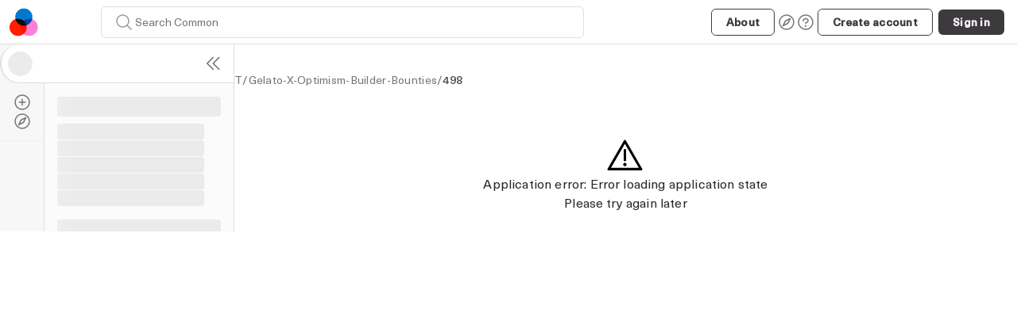

--- FILE ---
content_type: text/html; charset=utf-8
request_url: https://forum.gelato.network/t/gelato-x-optimism-builder-bounties/498
body_size: 873
content:
<!doctype html><html><head><meta charset="utf-8"><title>Common</title><link rel="stylesheet" href="https://use.typekit.net/axy6pzh.css"><link rel="icon" type="image/x-icon" href="/brand_assets/favicon.ico"><link rel="icon" type="image/png" sizes="32x32" href="/brand_assets/32x32.png"><link rel="icon" type="image/png" sizes="64x64" href="/brand_assets/64x64.png"><link rel="manifest" href="/manifest.json" crossorigin="use-credentials"><link rel="apple-touch-icon" href="/brand_assets/common-white.png"><meta property="og:image:width" content="339"><meta property="og:image:height" content="221"><meta name="viewport" content="user-scalable=no,width=device-width,initial-scale=1,minimum-scale=1,maximum-scale=1,shrink-to-fit=no"><meta name="apple-mobile-web-app-capable" content="yes"><meta name="fc:frame" content='{
      "version": "next",
      "imageUrl": "https:///brand_assets/common-white.png",
      "button":{
        "title": "Check out Common app",
        "action": {
          "type": "launch_frame",
          "name": "Common",
          "url": "https://",
          "splashImageUrl": "https:///brand_assets/common-white.png",
          "splashBackgroundColor": "#3EB489"
        }
      }
    }'><script>(function (w, d, s, l, i) {
        w[l] = w[l] || [];
        w[l].push({ 'gtm.start': new Date().getTime(), event: 'gtm.js' });
        var f = d.getElementsByTagName(s)[0],
          j = d.createElement(s),
          dl = l != 'dataLayer' ? '&l=' + l : '';
        j.async = true;
        j.src = 'https://www.googletagmanager.com/gtm.js?id=' + i + dl;
        f.parentNode.insertBefore(j, f);
      })(window, document, 'script', 'dataLayer', 'GTM-KRWH69V');</script><script async src="https://www.googletagmanager.com/gtag/js?id=UA-136522342-5"></script><script>window.dataLayer = window.dataLayer || [];

      function gtag() {
        dataLayer.push(arguments);
      }

      gtag('js', new Date());

      gtag('config', 'UA-136522342-5');</script><script type="module" crossorigin src="/assets/index-D1YUTUut.js"></script><link rel="stylesheet" crossorigin href="/assets/index-DUIsH72H.css"></head><body><div id="root"><img src="/brand_assets/64x64.png" alt="Loading... " width="32" height="32" style="position:fixed;top:50%;left:50%;transform:translate(-50%,-50%)"></div><script defer="defer" src="https://widget.mava.app" widget-version="v2" id="MavaWebChat" enable-sdk="true" data-token="28672714d1690a96717516beafd198d5dcacf85b19fde51e88b05ed8831640c9"></script></body></html>

--- FILE ---
content_type: text/css; charset=UTF-8
request_url: https://forum.gelato.network/assets/index-DUIsH72H.css
body_size: 72423
content:
@charset "UTF-8";:root{--toastify-color-light: #fff;--toastify-color-dark: #121212;--toastify-color-info: #3498db;--toastify-color-success: #07bc0c;--toastify-color-warning: #f1c40f;--toastify-color-error: #e74c3c;--toastify-color-transparent: rgba(255, 255, 255, .7);--toastify-icon-color-info: var(--toastify-color-info);--toastify-icon-color-success: var(--toastify-color-success);--toastify-icon-color-warning: var(--toastify-color-warning);--toastify-icon-color-error: var(--toastify-color-error);--toastify-toast-width: 320px;--toastify-toast-background: #fff;--toastify-toast-min-height: 64px;--toastify-toast-max-height: 800px;--toastify-font-family: sans-serif;--toastify-z-index: 9999;--toastify-text-color-light: #757575;--toastify-text-color-dark: #fff;--toastify-text-color-info: #fff;--toastify-text-color-success: #fff;--toastify-text-color-warning: #fff;--toastify-text-color-error: #fff;--toastify-spinner-color: #616161;--toastify-spinner-color-empty-area: #e0e0e0;--toastify-color-progress-light: linear-gradient( to right, #4cd964, #5ac8fa, #007aff, #34aadc, #5856d6, #ff2d55 );--toastify-color-progress-dark: #bb86fc;--toastify-color-progress-info: var(--toastify-color-info);--toastify-color-progress-success: var(--toastify-color-success);--toastify-color-progress-warning: var(--toastify-color-warning);--toastify-color-progress-error: var(--toastify-color-error)}.Toastify__toast-container{z-index:var(--toastify-z-index);-webkit-transform:translate3d(0,0,var(--toastify-z-index));position:fixed;padding:4px;width:var(--toastify-toast-width);box-sizing:border-box;color:#fff}.Toastify__toast-container--top-left{top:1em;left:1em}.Toastify__toast-container--top-center{top:1em;left:50%;transform:translate(-50%)}.Toastify__toast-container--top-right{top:1em;right:1em}.Toastify__toast-container--bottom-left{bottom:1em;left:1em}.Toastify__toast-container--bottom-center{bottom:1em;left:50%;transform:translate(-50%)}.Toastify__toast-container--bottom-right{bottom:1em;right:1em}@media only screen and (max-width : 480px){.Toastify__toast-container{width:100vw;padding:0;left:0;margin:0}.Toastify__toast-container--top-left,.Toastify__toast-container--top-center,.Toastify__toast-container--top-right{top:0;transform:translate(0)}.Toastify__toast-container--bottom-left,.Toastify__toast-container--bottom-center,.Toastify__toast-container--bottom-right{bottom:0;transform:translate(0)}.Toastify__toast-container--rtl{right:0;left:initial}}.Toastify__toast{position:relative;min-height:var(--toastify-toast-min-height);box-sizing:border-box;margin-bottom:1rem;padding:8px;border-radius:4px;box-shadow:0 1px 10px #0000001a,0 2px 15px #0000000d;display:-ms-flexbox;display:flex;-ms-flex-pack:justify;justify-content:space-between;max-height:var(--toastify-toast-max-height);overflow:hidden;font-family:var(--toastify-font-family);cursor:default;direction:ltr;z-index:0}.Toastify__toast--rtl{direction:rtl}.Toastify__toast--close-on-click{cursor:pointer}.Toastify__toast-body{margin:auto 0;-ms-flex:1 1 auto;flex:1 1 auto;padding:6px;display:-ms-flexbox;display:flex;-ms-flex-align:center;align-items:center}.Toastify__toast-body>div:last-child{word-break:break-word;-ms-flex:1;flex:1}.Toastify__toast-icon{-webkit-margin-end:10px;margin-inline-end:10px;width:20px;-ms-flex-negative:0;flex-shrink:0;display:-ms-flexbox;display:flex}.Toastify--animate{animation-fill-mode:both;animation-duration:.7s}.Toastify--animate-icon{animation-fill-mode:both;animation-duration:.3s}@media only screen and (max-width : 480px){.Toastify__toast{margin-bottom:0;border-radius:0}}.Toastify__toast-theme--dark{background:var(--toastify-color-dark);color:var(--toastify-text-color-dark)}.Toastify__toast-theme--light,.Toastify__toast-theme--colored.Toastify__toast--default{background:var(--toastify-color-light);color:var(--toastify-text-color-light)}.Toastify__toast-theme--colored.Toastify__toast--info{color:var(--toastify-text-color-info);background:var(--toastify-color-info)}.Toastify__toast-theme--colored.Toastify__toast--success{color:var(--toastify-text-color-success);background:var(--toastify-color-success)}.Toastify__toast-theme--colored.Toastify__toast--warning{color:var(--toastify-text-color-warning);background:var(--toastify-color-warning)}.Toastify__toast-theme--colored.Toastify__toast--error{color:var(--toastify-text-color-error);background:var(--toastify-color-error)}.Toastify__progress-bar-theme--light{background:var(--toastify-color-progress-light)}.Toastify__progress-bar-theme--dark{background:var(--toastify-color-progress-dark)}.Toastify__progress-bar--info{background:var(--toastify-color-progress-info)}.Toastify__progress-bar--success{background:var(--toastify-color-progress-success)}.Toastify__progress-bar--warning{background:var(--toastify-color-progress-warning)}.Toastify__progress-bar--error{background:var(--toastify-color-progress-error)}.Toastify__progress-bar-theme--colored.Toastify__progress-bar--info,.Toastify__progress-bar-theme--colored.Toastify__progress-bar--success,.Toastify__progress-bar-theme--colored.Toastify__progress-bar--warning,.Toastify__progress-bar-theme--colored.Toastify__progress-bar--error{background:var(--toastify-color-transparent)}.Toastify__close-button{color:#fff;background:transparent;outline:none;border:none;padding:0;cursor:pointer;opacity:.7;transition:.3s ease;-ms-flex-item-align:start;align-self:flex-start}.Toastify__close-button--light{color:#000;opacity:.3}.Toastify__close-button>svg{fill:currentColor;height:16px;width:14px}.Toastify__close-button:hover,.Toastify__close-button:focus{opacity:1}@keyframes Toastify__trackProgress{0%{transform:scaleX(1)}to{transform:scaleX(0)}}.Toastify__progress-bar{position:absolute;bottom:0;left:0;width:100%;height:5px;z-index:var(--toastify-z-index);opacity:.7;transform-origin:left}.Toastify__progress-bar--animated{animation:Toastify__trackProgress linear 1 forwards}.Toastify__progress-bar--controlled{transition:transform .2s}.Toastify__progress-bar--rtl{right:0;left:initial;transform-origin:right}.Toastify__spinner{width:20px;height:20px;box-sizing:border-box;border:2px solid;border-radius:100%;border-color:var(--toastify-spinner-color-empty-area);border-right-color:var(--toastify-spinner-color);animation:Toastify__spin .65s linear infinite}@keyframes Toastify__bounceInRight{0%,60%,75%,90%,to{animation-timing-function:cubic-bezier(.215,.61,.355,1)}0%{opacity:0;transform:translate3d(3000px,0,0)}60%{opacity:1;transform:translate3d(-25px,0,0)}75%{transform:translate3d(10px,0,0)}90%{transform:translate3d(-5px,0,0)}to{transform:none}}@keyframes Toastify__bounceOutRight{20%{opacity:1;transform:translate3d(-20px,0,0)}to{opacity:0;transform:translate3d(2000px,0,0)}}@keyframes Toastify__bounceInLeft{0%,60%,75%,90%,to{animation-timing-function:cubic-bezier(.215,.61,.355,1)}0%{opacity:0;transform:translate3d(-3000px,0,0)}60%{opacity:1;transform:translate3d(25px,0,0)}75%{transform:translate3d(-10px,0,0)}90%{transform:translate3d(5px,0,0)}to{transform:none}}@keyframes Toastify__bounceOutLeft{20%{opacity:1;transform:translate3d(20px,0,0)}to{opacity:0;transform:translate3d(-2000px,0,0)}}@keyframes Toastify__bounceInUp{0%,60%,75%,90%,to{animation-timing-function:cubic-bezier(.215,.61,.355,1)}0%{opacity:0;transform:translate3d(0,3000px,0)}60%{opacity:1;transform:translate3d(0,-20px,0)}75%{transform:translate3d(0,10px,0)}90%{transform:translate3d(0,-5px,0)}to{transform:translateZ(0)}}@keyframes Toastify__bounceOutUp{20%{transform:translate3d(0,-10px,0)}40%,45%{opacity:1;transform:translate3d(0,20px,0)}to{opacity:0;transform:translate3d(0,-2000px,0)}}@keyframes Toastify__bounceInDown{0%,60%,75%,90%,to{animation-timing-function:cubic-bezier(.215,.61,.355,1)}0%{opacity:0;transform:translate3d(0,-3000px,0)}60%{opacity:1;transform:translate3d(0,25px,0)}75%{transform:translate3d(0,-10px,0)}90%{transform:translate3d(0,5px,0)}to{transform:none}}@keyframes Toastify__bounceOutDown{20%{transform:translate3d(0,10px,0)}40%,45%{opacity:1;transform:translate3d(0,-20px,0)}to{opacity:0;transform:translate3d(0,2000px,0)}}.Toastify__bounce-enter--top-left,.Toastify__bounce-enter--bottom-left{animation-name:Toastify__bounceInLeft}.Toastify__bounce-enter--top-right,.Toastify__bounce-enter--bottom-right{animation-name:Toastify__bounceInRight}.Toastify__bounce-enter--top-center{animation-name:Toastify__bounceInDown}.Toastify__bounce-enter--bottom-center{animation-name:Toastify__bounceInUp}.Toastify__bounce-exit--top-left,.Toastify__bounce-exit--bottom-left{animation-name:Toastify__bounceOutLeft}.Toastify__bounce-exit--top-right,.Toastify__bounce-exit--bottom-right{animation-name:Toastify__bounceOutRight}.Toastify__bounce-exit--top-center{animation-name:Toastify__bounceOutUp}.Toastify__bounce-exit--bottom-center{animation-name:Toastify__bounceOutDown}@keyframes Toastify__zoomIn{0%{opacity:0;transform:scale3d(.3,.3,.3)}50%{opacity:1}}@keyframes Toastify__zoomOut{0%{opacity:1}50%{opacity:0;transform:scale3d(.3,.3,.3)}to{opacity:0}}.Toastify__zoom-enter{animation-name:Toastify__zoomIn}.Toastify__zoom-exit{animation-name:Toastify__zoomOut}@keyframes Toastify__flipIn{0%{transform:perspective(400px) rotateX(90deg);animation-timing-function:ease-in;opacity:0}40%{transform:perspective(400px) rotateX(-20deg);animation-timing-function:ease-in}60%{transform:perspective(400px) rotateX(10deg);opacity:1}80%{transform:perspective(400px) rotateX(-5deg)}to{transform:perspective(400px)}}@keyframes Toastify__flipOut{0%{transform:perspective(400px)}30%{transform:perspective(400px) rotateX(-20deg);opacity:1}to{transform:perspective(400px) rotateX(90deg);opacity:0}}.Toastify__flip-enter{animation-name:Toastify__flipIn}.Toastify__flip-exit{animation-name:Toastify__flipOut}@keyframes Toastify__slideInRight{0%{transform:translate3d(110%,0,0);visibility:visible}to{transform:translateZ(0)}}@keyframes Toastify__slideInLeft{0%{transform:translate3d(-110%,0,0);visibility:visible}to{transform:translateZ(0)}}@keyframes Toastify__slideInUp{0%{transform:translate3d(0,110%,0);visibility:visible}to{transform:translateZ(0)}}@keyframes Toastify__slideInDown{0%{transform:translate3d(0,-110%,0);visibility:visible}to{transform:translateZ(0)}}@keyframes Toastify__slideOutRight{0%{transform:translateZ(0)}to{visibility:hidden;transform:translate3d(110%,0,0)}}@keyframes Toastify__slideOutLeft{0%{transform:translateZ(0)}to{visibility:hidden;transform:translate3d(-110%,0,0)}}@keyframes Toastify__slideOutDown{0%{transform:translateZ(0)}to{visibility:hidden;transform:translate3d(0,500px,0)}}@keyframes Toastify__slideOutUp{0%{transform:translateZ(0)}to{visibility:hidden;transform:translate3d(0,-500px,0)}}.Toastify__slide-enter--top-left,.Toastify__slide-enter--bottom-left{animation-name:Toastify__slideInLeft}.Toastify__slide-enter--top-right,.Toastify__slide-enter--bottom-right{animation-name:Toastify__slideInRight}.Toastify__slide-enter--top-center{animation-name:Toastify__slideInDown}.Toastify__slide-enter--bottom-center{animation-name:Toastify__slideInUp}.Toastify__slide-exit--top-left,.Toastify__slide-exit--bottom-left{animation-name:Toastify__slideOutLeft}.Toastify__slide-exit--top-right,.Toastify__slide-exit--bottom-right{animation-name:Toastify__slideOutRight}.Toastify__slide-exit--top-center{animation-name:Toastify__slideOutUp}.Toastify__slide-exit--bottom-center{animation-name:Toastify__slideOutDown}@keyframes Toastify__spin{0%{transform:rotate(0)}to{transform:rotate(360deg)}}@font-face{font-family:Silka;font-weight:900;font-style:normal;src:url(/assets/silka-black-webfont-CY2euLQf.woff2) format("woff2"),url(/assets/silka-black-webfont-DpvNJRzb.woff) format("woff"),url(/assets/silka-black-webfont-DWQmqZrc.ttf) format("truetype")}@font-face{font-family:Silka;font-weight:700;font-style:normal;src:url(/assets/silka-bold-webfont-BdiodxYs.woff2) format("woff2"),url(/assets/silka-bold-webfont-Dccu37MZ.woff) format("woff"),url(/assets/silka-bold-webfont-BcyVdvtt.ttf) format("truetype")}@font-face{font-family:Silka;font-weight:600;font-style:normal;src:url(/assets/silka-semibold-webfont-Bjn8GO1x.woff2) format("woff2"),url(/assets/silka-semibold-webfont-CNoaGkiF.woff) format("woff"),url(/assets/silka-semibold-webfont-3gRmUOi4.ttf) format("truetype")}@font-face{font-family:Silka;font-weight:500;font-style:normal;src:url(/assets/silka-medium-webfont-DKzOP_70.woff2) format("woff2"),url(/assets/silka-medium-webfont-XfTXGbm5.woff) format("woff"),url(/assets/silka-medium-webfont-9LyZ_e_Q.ttf) format("truetype")}@font-face{font-family:NeueHaasUnica;font-weight:500;font-style:normal;src:url(/assets/NeueHaasUnica-Medium-CdbpmWK5.woff2) format("woff2"),url(/assets/NeueHaasUnica-Medium-yd3BcBhk.woff) format("woff"),url(/assets/NeueHaasUnica-Medium-C-Llqb7F.ttf) format("truetype")}@font-face{font-family:NeueHaasUnica;font-weight:400;font-style:normal;src:url(/assets/NeueHaasUnica-Regular-BZcljE4H.woff2) format("woff2"),url(/assets/NeueHaasUnica-Regular-rCGGNEn2.woff) format("woff"),url(/assets/NeueHaasUnica-Regular-C2tdGOJ-.ttf) format("truetype")}@font-face{font-family:DM Mono;font-weight:300;src:url(/assets/DMMono-Regular-DjQuYRb_.ttf) format("truetype")}@font-face{font-family:MDNichrome;font-weight:700;src:url(/assets/MDNichrome-Bold-C6p8VEHz.otf) format("otf"),url(/assets/MDNichrome-Bold-C6p8VEHz.otf) format("otf"),url(/assets/MDNichrome-Bold-C6p8VEHz.otf) format("woff2")}@font-face{font-family:MDNichromeRegular;font-weight:700;src:url(/assets/MDNichrome-Regular-CPMA81wK.otf) format("otf"),url(/assets/MDNichrome-Regular-CPMA81wK.otf) format("otf"),url(/assets/MDNichrome-Regular-CPMA81wK.otf) format("woff2")}*{box-sizing:border-box}::-webkit-scrollbar{-webkit-appearance:none;width:7px;height:7px}::-webkit-scrollbar-track{background-color:transparent}::-webkit-scrollbar-thumb{border-radius:7px;background-color:#0006;-webkit-box-shadow:0 0 1px rgba(255,255,255,.5)}html,body{box-sizing:border-box;height:100dvh;width:100%;position:fixed;overflow:hidden}html[class^=safari_][class*="12."],html[class^=safari_][class*="13."],html[class^=safari_][class*="14."],html[class^=safari_][class*="15."],html[class^=safari_][class*="16.0"],html[class^=safari_][class*="16.1"],html[class^=safari_][class*="16.2"],html[class^=safari_][class*="16.3"],body[class^=safari_][class*="12."],body[class^=safari_][class*="13."],body[class^=safari_][class*="14."],body[class^=safari_][class*="15."],body[class^=safari_][class*="16.0"],body[class^=safari_][class*="16.1"],body[class^=safari_][class*="16.2"],body[class^=safari_][class*="16.3"]{height:100vh}#root{height:100%}html{font-family:NeueHaasUnica,Silka,Segoe UI,sans-serif,"Apple Color Emoji","Segoe UI Emoji",Segoe UI Symbol;font-size:16px;-moz-osx-font-smoothing:grayscale;-webkit-font-smoothing:antialiased;background:#fff;-webkit-transition:.2s -webkit-filter ease-in-out;-moz-transition:.2s -moz-filter ease-in-out;-moz-transition:.2s filter ease-in-out;-ms-transition:.2s -ms-filter ease-in-out;-o-transition:.2s -o-filter ease-in-out;transition:.2s filter ease-in-out,.2s -webkit-filter ease-in-out}.app-loading{align-items:center;display:flex;height:100%;justify-content:center;width:100%}html.invert{filter:invert(90%);-webkit-filter:invert(90%);-moz-filter:invert(90%);-o-filter:invert(90%);-ms-filter:invert(90%)}html.invert img,html.invert svg,html.invert .user-avatar:not(:has(.Avatar)),html.invert .Avatar{filter:invert(90%);-webkit-filter:invert(90%);-moz-filter:invert(90%);-o-filter:invert(90%);-ms-filter:invert(90%)}h1,h2,h3,h4,h5,h6,strong{font-weight:600}a{color:#7a33ff;text-decoration:none}a:hover{text-decoration:underline}a:visited{color:#7a33ff}code,pre{font-family:SF Mono,Menlo,Monaco,Lucida Sans Typewriter,Courier New,Courier,monospace;font-size:13.5px;background:#c1c0c2;border-radius:4px}code{padding:1px 3px;color:#ff521d}pre{padding:10px 12px}::selection{color:#fff;background:#2972cc}.clear{clear:both}[id^=popover-]{z-index:10000}.Splash{display:flex;justify-content:center;align-items:center;height:100dvh;width:100%}/*! normalize.css v8.0.1 | MIT License | github.com/necolas/normalize.css */html{line-height:1.15;-webkit-text-size-adjust:100%}body{margin:0}main{display:block}h1{font-size:2em;margin:.67em 0}hr{box-sizing:content-box;height:0;overflow:visible}pre{font-family:monospace,monospace;font-size:1em}a{background-color:transparent}abbr[title]{border-bottom:none;text-decoration:underline;-webkit-text-decoration:underline dotted;text-decoration:underline dotted}b,strong{font-weight:bolder}code,kbd,samp{font-family:monospace,monospace;font-size:1em}small{font-size:80%}sub,sup{font-size:75%;line-height:0;position:relative;vertical-align:baseline}sub{bottom:-.25em}sup{top:-.5em}img{border-style:none}button,input,optgroup,select,textarea{font-family:inherit;font-size:100%;line-height:1.15;margin:0}button,input{overflow:visible}button,select{text-transform:none}button,[type=button],[type=reset],[type=submit]{-webkit-appearance:button}button::-moz-focus-inner,[type=button]::-moz-focus-inner,[type=reset]::-moz-focus-inner,[type=submit]::-moz-focus-inner{border-style:none;padding:0}button:-moz-focusring,[type=button]:-moz-focusring,[type=reset]:-moz-focusring,[type=submit]:-moz-focusring{outline:1px dotted ButtonText}fieldset{padding:.35em .75em .625em}legend{box-sizing:border-box;color:inherit;display:table;max-width:100%;padding:0;white-space:normal}progress{vertical-align:baseline}textarea{overflow:auto}[type=checkbox],[type=radio]{box-sizing:border-box;padding:0}[type=number]::-webkit-inner-spin-button,[type=number]::-webkit-outer-spin-button{height:auto}[type=search]{-webkit-appearance:textfield;outline-offset:-2px}[type=search]::-webkit-search-decoration{-webkit-appearance:none}::-webkit-file-upload-button{-webkit-appearance:button;font:inherit}details{display:block}summary{display:list-item}template{display:none}[hidden]{display:none}blockquote,dl,dd,h1,h2,h3,h4,h5,h6,hr,figure,p,pre{margin:0}button{background-color:transparent;background-image:none}button:focus{outline:1px dotted;outline:5px auto -webkit-focus-ring-color}fieldset{margin:0;padding:0}ol,ul{list-style:none;margin:0;padding:0}.MobileScrollBuffer div{height:56px}.EmptyState{align-items:center;display:flex;flex:1;justify-content:center}.EmptyState .inner-content{align-items:center;display:flex;flex-direction:column;gap:16px;margin:24px;max-width:400px;text-align:center}.Icon{fill:currentColor;flex-shrink:0;height:1em;width:1em}.Icon.xxs{font-size:9px}.Icon.xs{font-size:12px}.Icon.small{font-size:16px}.Icon.regular{font-size:20px}.Icon.medium{font-size:24px}.Icon.large{font-size:32px}.Icon.header{font-size:36px}.Icon.xl{font-size:48px}.Icon.xxl{font-size:60px}.Icon.disabled{color:#e0dfe1;pointer-events:none}.CustomIcon{fill:currentColor;flex-shrink:0;height:1em;width:1em;fill:unset}.CustomIcon.xxs{font-size:9px}.CustomIcon.xs{font-size:12px}.CustomIcon.small{font-size:16px}.CustomIcon.regular{font-size:20px}.CustomIcon.medium{font-size:24px}.CustomIcon.large{font-size:32px}.CustomIcon.header{font-size:36px}.CustomIcon.xl{font-size:48px}.CustomIcon.xxl{font-size:60px}.blue-icon{color:#338fff;fill:#338fff}.IconButton{fill:currentColor;flex-shrink:0;height:1em;width:1em}.IconButton.xxs{font-size:9px}.IconButton.xs{font-size:12px}.IconButton.small{font-size:16px}.IconButton.regular{font-size:20px}.IconButton.medium{font-size:24px}.IconButton.large{font-size:32px}.IconButton.header{font-size:36px}.IconButton.xl{font-size:48px}.IconButton.xxl{font-size:60px}.IconButton.black{cursor:pointer;color:#282729}.IconButton.black:hover{color:#141315}.IconButton.black:active,.IconButton.black.selected{color:#514e52}.IconButton.neutral{color:#757575;cursor:pointer}.IconButton.neutral:hover{color:#514e52}.IconButton.neutral:active,.IconButton.neutral.selected{color:#282729}.IconButton.primary{color:#99c7ff;cursor:pointer}.IconButton.primary:hover{color:#4d9dff}.IconButton.primary:active,.IconButton.primary.selected{color:#338fff}.IconButton.hasBackground{border-radius:5px;color:#fff;cursor:pointer}.IconButton.hasBackground:hover{background-color:#3d3a3e;color:#c1c0c2}.IconButton.disabled{color:#e0dfe1;pointer-events:none}.Text{color:#282729;display:flex}.Text.disabled{color:#c1c0c2}.Text.noWrap{display:inline-block;overflow:hidden;text-overflow:ellipsis;white-space:nowrap}.Text.onClick{cursor:pointer}.Text.b1{font-family:NeueHaasUnica,Segoe UI,sans-serif,"Apple Color Emoji","Segoe UI Emoji",Segoe UI Symbol;font-size:16px;letter-spacing:.01em;line-height:24px}.Text.b2{font-family:NeueHaasUnica,Segoe UI,sans-serif,"Apple Color Emoji","Segoe UI Emoji",Segoe UI Symbol;font-size:14px;line-height:20px}.Text.b2.bold,.Text.b2.italic{letter-spacing:.02em}.Text.h1{font-family:Silka,sans-serif;font-size:36px;line-height:48px}.Text.h2{font-family:Silka,sans-serif;font-size:28px;line-height:40px}.Text.h3{font-family:Silka,sans-serif;font-size:24px;line-height:36px}.Text.h4{font-family:Silka,sans-serif;font-size:20px;line-height:28px}.Text.h5{font-family:Silka,sans-serif;font-size:18px;line-height:24px}.Text.d1{font-family:Silka,sans-serif;font-size:64px;letter-spacing:-.02em;line-height:80px}.Text.d2{font-family:Silka,sans-serif;font-size:48px;letter-spacing:-.01em;line-height:64px}.Text.caption{font-family:NeueHaasUnica,Segoe UI,sans-serif,"Apple Color Emoji","Segoe UI Emoji",Segoe UI Symbol;font-size:12px;letter-spacing:.02em;line-height:18px}.Text.caption.uppercase{font-weight:500}.Text.buttonMini{font-family:NeueHaasUnica,Segoe UI,sans-serif,"Apple Color Emoji","Segoe UI Emoji",Segoe UI Symbol;font-size:12px;font-weight:500;letter-spacing:.02em;line-height:16px}.Text.buttonSm{font-family:NeueHaasUnica,Segoe UI,sans-serif,"Apple Color Emoji","Segoe UI Emoji",Segoe UI Symbol;font-size:14px;font-weight:500;letter-spacing:.02em;line-height:24px}.Text.buttonLg{font-family:NeueHaasUnica,Segoe UI,sans-serif,"Apple Color Emoji","Segoe UI Emoji",Segoe UI Symbol;font-size:16px;font-weight:500;letter-spacing:.04em;line-height:28px}.Text.monospace1{font-family:DM Mono,monospace;font-size:16px;font-weight:400;line-height:24px}.Text.monospace2{font-family:DM Mono,monospace;font-size:12px;font-weight:400;line-height:18px}.Text.regular{font-weight:400}.Text.medium{font-weight:500}.Text.semiBold{font-weight:600}.Text.bold{font-weight:700}.Text.black{font-weight:900}.Text.italic{font-style:italic}.Text.link{color:#338fff}.Text.uppercase{text-transform:uppercase}.Text.isCentered{justify-content:center;text-align:center}.Text.truncate{overflow:hidden;text-overflow:ellipsis;white-space:nowrap}.Text.faded{color:#757575}.Text.blue{color:#4d9dff}.btn-border.primary:focus-within{border:2px solid #3d3a3e}.btn-border.destructive:focus-within{border:2px solid #d63200}.btn-border.primary,.btn-border.destructive{border:2px solid rgba(255,0,0,0);padding:2px;border-radius:10px;width:fit-content}.btn-border.primary.full,.btn-border.destructive.full{width:100%}.btn-border.tertiary{border:2px solid rgba(255,0,0,0);padding:2px;border-radius:10px;width:fit-content}.btn-border.tertiary.full{width:100%}.btn-border.secondary{border:1px solid #3d3a3e;width:fit-content;border-radius:6px;margin:3px}.btn-border.secondary:hover{border:1px solid #282729}.btn-border.secondary:active{border:1px solid #3d3a3e}.btn-border.secondary:focus-within{border:2px solid #282729;padding:2px;margin:0}.btn-border.secondary.disabled{border:1px solid #e0dfe1}.btn-border.secondary.full{width:100%}.btn-border.tertiary:focus-within{border:2px solid #2972cc}.btn-border .Button{align-items:center;border:2px solid transparent;border-radius:6px;cursor:pointer;display:flex;flex-direction:row;justify-content:center;padding:6px 20px;width:fit-content}.btn-border .Button:active{outline:none}.btn-border .Button:focus{outline:none}.btn-border .Button.sm{height:2rem;padding-top:.25rem;padding-bottom:.25rem;gap:.625rem}.btn-border .Button.med{height:2.5rem;padding-top:.5rem;padding-bottom:.5rem}.btn-border .Button.lg{gap:.7rem;height:3rem;padding-top:.625rem;padding-bottom:.625rem}.btn-border .Button.lg .Text.button-text{font-size:1rem}.btn-border .Button.lg .Icon{height:1.25rem;width:1.25rem}.btn-border .Button.sm,.btn-border .Button.med{gap:.625rem}.btn-border .Button.sm .Icon,.btn-border .Button.med .Icon{height:1rem;width:1rem}.btn-border .Button.disabled{cursor:not-allowed}.btn-border .Button.narrow{padding-left:1rem;padding-right:1rem}.btn-border .Button.wide{padding-left:4rem;padding-right:4rem}.btn-border .Button.full{width:100%}.btn-border .Button.primary{background-color:#3d3a3e}.btn-border .Button.primary .Icon.button-icon,.btn-border .Button.primary .Text.button-text{color:#fbfbfb}.btn-border .Button.primary:hover{background-color:#282729}.btn-border .Button.primary:hover .Icon.button-icon{color:#fbfbfb}.btn-border .Button.primary:hover .Text.button-text{color:#fff}.btn-border .Button.primary:active{background-color:#3d3a3e}.btn-border .Button.primary:active .Icon.button-icon{color:#fbfbfb}.btn-border .Button.primary:active .Text.button-text{color:#fff}.btn-border .Button.primary:focus{background-color:#282729}.btn-border .Button.primary:focus .Icon.button-icon{color:#fff}.btn-border .Button.primary:focus .Text.button-text{color:#fff}.btn-border .Button.primary.disabled{background-color:#e0dfe1}.btn-border .Button.primary.disabled .Icon.button-icon,.btn-border .Button.primary.disabled .Text.button-text{color:#a09da1}.btn-border .Button.secondary{background-color:#fff}.btn-border .Button.secondary .Icon.button-icon{color:#282729}.btn-border .Button.secondary .Text.button-text{color:#3d3a3e}.btn-border .Button.secondary:hover{background-color:#f7f7f7}.btn-border .Button.secondary:hover .Icon.button-icon,.btn-border .Button.secondary:hover .Text.button-text{color:#282729}.btn-border .Button.secondary:active{background-color:#fff}.btn-border .Button.secondary:active .Icon.button-icon{color:#282729}.btn-border .Button.secondary:active .Text.button-text{color:#3d3a3e}.btn-border .Button.secondary:focus{background-color:#f7f7f7}.btn-border .Button.secondary:focus .Icon.button-icon{color:#282729}.btn-border .Button.secondary:focus .Text.button-text{color:#282729}.btn-border .Button.secondary.disabled{background-color:#f7f7f7}.btn-border .Button.secondary.disabled .Icon.button-icon,.btn-border .Button.secondary.disabled .Text.button-text{color:#a09da1}.btn-border .Button.tertiary .Icon.button-icon,.btn-border .Button.tertiary .Text.button-text{color:#338fff}.btn-border .Button.tertiary:hover .Icon.button-icon,.btn-border .Button.tertiary:hover .Text.button-text{color:#2972cc}.btn-border .Button.tertiary:active .Icon.button-icon,.btn-border .Button.tertiary:active .Text.button-text{color:#338fff}.btn-border .Button.tertiary:focus .Icon.button-icon{color:#2972cc}.btn-border .Button.tertiary:focus .Text.button-text{color:#2972cc}.btn-border .Button.tertiary.disabled .Icon.button-icon,.btn-border .Button.tertiary.disabled .Text.button-text{color:#a09da1}.btn-border .Button.destructive{background-color:#ff521d}.btn-border .Button.destructive .Icon.button-icon,.btn-border .Button.destructive .Text.button-text{color:#fff}.btn-border .Button.destructive:hover{background-color:#d63200}.btn-border .Button.destructive:active{background-color:#ff521d}.btn-border .Button.destructive:focus{background-color:#d63200}.btn-border .Button.destructive.disabled{background-color:#e0dfe1}.btn-border .Button.destructive.disabled .Icon.button-icon,.btn-border .Button.destructive.disabled .Text.button-text{color:#a09da1}.btn-border .Button.green{background-color:#eaf6d5}.btn-border .Button.green .Icon.button-icon{color:#282729}.btn-border .Button.green .Text.button-text{color:#3d3a3e}.btn-border .Button.green:hover{background-color:#d5edab}.btn-border .Button.green:hover .Icon.button-icon,.btn-border .Button.green:hover .Text.button-text{color:#282729}.btn-border .Button.green:active{background-color:#eaf6d5}.btn-border .Button.green:active .Icon.button-icon{color:#282729}.btn-border .Button.green:active .Text.button-text{color:#3d3a3e}.btn-border .Button.green:focus{background-color:#d5edab}.btn-border .Button.green:focus .Icon.button-icon{color:#282729}.btn-border .Button.green:focus .Text.button-text{color:#282729}.btn-border .Button.green.disabled{background-color:#f7f7f7}.btn-border .Button.green.disabled .Icon.button-icon,.btn-border .Button.green.disabled .Text.button-text{color:#a09da1}.btn-border .Button.rorange{background-color:#ffebe5}.btn-border .Button.rorange .Icon.button-icon{color:#282729}.btn-border .Button.rorange .Text.button-text{color:#3d3a3e}.btn-border .Button.rorange:hover{background-color:#ffd8cc}.btn-border .Button.rorange:hover .Icon.button-icon,.btn-border .Button.rorange:hover .Text.button-text{color:#282729}.btn-border .Button.rorange:active{background-color:#ffebe5}.btn-border .Button.rorange:active .Icon.button-icon{color:#282729}.btn-border .Button.rorange:active .Text.button-text{color:#3d3a3e}.btn-border .Button.rorange:focus{background-color:#ffd8cc}.btn-border .Button.rorange:focus .Icon.button-icon{color:#282729}.btn-border .Button.rorange:focus .Text.button-text{color:#282729}.btn-border .Button.rorange.disabled{background-color:#f7f7f7}.btn-border .Button.rorange.disabled .Icon.button-icon,.btn-border .Button.rorange.disabled .Text.button-text{color:#a09da1}.MuiModal-root{position:fixed;z-index:80;right:0;bottom:0;top:0;left:0;display:flex;align-items:center;justify-content:center;background-color:#0003}.MuiModal-backdrop{z-index:-1;position:fixed;right:0;bottom:0;top:0;left:0}.CWModal{background:#fff;border-radius:5px;box-shadow:0 4px 8px -2px #2827291a,0 2px 4px -2px #2827290f;min-height:168px;max-height:84vh;max-width:100vw;outline:none}.CWModal.small{width:min(480px,96%)}.CWModal.medium{width:min(600px,96%)}.CWModal.large{width:min(720px,96%)}.CWModal.isFullScreen{border-radius:0;min-height:100dvh;min-width:100vw}.CWModal.visibleOverflow{overflow:visible}.CWModalBody{display:flex;flex-direction:column;gap:16px;padding-inline:24px;overflow:inherit;max-height:550px}.CWModalBody.allowOverflow{overflow:unset}.CWModalBody.zero-gap{gap:0px}.CWModalFooter{display:flex;justify-content:flex-end;padding:16px 24px 24px;gap:8px}.CWModalHeader{width:100%;background:#fff;border-radius:6px 6px 0 0;padding:24px 24px 16px}.CWModalHeader .ModalHeader{display:flex;align-items:start;justify-content:space-between;word-break:break-word}.CWModalHeader .ModalHeader .Frame{display:flex;justify-content:space-between;flex-direction:column;gap:8px;margin-right:auto}.CWModalHeader .ModalHeader .Frame .title-text{font-weight:500;letter-spacing:-.01em;text-align:left}.CWModalHeader .ModalHeader .close-icon{color:#757575;flex-shrink:0}.CWModalHeader .ModalHeader .close-icon:hover{cursor:pointer;color:#282729}.CWModalHeader .ModalHeader .danger-icon,.CWModalHeader .ModalHeader .warning-icon{color:#d63200;flex-shrink:0;margin-right:8px;line-height:28px;margin-top:2px}.CWModalHeader .ModalHeader .danger-icon{color:#d63200}.CWModalHeader .ModalHeader .warning-icon{flex-shrink:0;color:#ffbf00;margin-right:8px;margin-top:2px}.CWModalHeader .Subtitle{color:#282729;font-style:normal;line-height:16px;margin-top:8px;word-break:break-word}.AuthModal{overflow-y:scroll}@media only screen and (max-width: 599px){.AuthModal{height:100vh}}@keyframes react-loading-skeleton{to{transform:translate(100%)}}.react-loading-skeleton{--base-color: #ebebeb;--highlight-color: #f5f5f5;--animation-duration: 1.5s;--animation-direction: normal;--pseudo-element-display: block;background-color:var(--base-color);width:100%;border-radius:.25rem;display:inline-flex;line-height:1;position:relative;-webkit-user-select:none;user-select:none;overflow:hidden}.react-loading-skeleton:after{content:" ";display:var(--pseudo-element-display);position:absolute;top:0;left:0;right:0;height:100%;background-repeat:no-repeat;background-image:linear-gradient(90deg,var(--base-color),var(--highlight-color),var(--base-color));transform:translate(-100%);animation-name:react-loading-skeleton;animation-direction:var(--animation-direction);animation-duration:var(--animation-duration);animation-timing-function:ease-in-out;animation-iteration-count:infinite}@media (prefers-reduced-motion){.react-loading-skeleton{--pseudo-element-display: none}}.CommunityAvatar{align-items:center;border-radius:50%;display:flex;flex-shrink:0;justify-content:center;overflow:hidden}.CommunityAvatar .community-image{width:100%;height:100%}.CommunityAvatar.onClick{cursor:pointer}.CommunityAvatar.small{height:16px;width:16px}.CommunityAvatar.regular{height:20px;width:20px}.CommunityAvatar.medium{height:24px;width:24px}.CommunityAvatar.large{height:32px;width:32px}.CommunityAvatar.xl{height:48px;width:48px}.CommunityAvatar.xxl{height:60px;width:60px}.CommunityAvatar .no-image{align-items:center;background:#282729;display:flex;height:100%;justify-content:center;padding-bottom:2px;width:100%}.CommunityAvatar .no-image.xl,.CommunityAvatar .no-image.xxl{padding:0}.CommunityAvatar .no-image .avatar-no-image-letter.Text{color:#fff}.Tag{font-family:NeueHaasUnica,Segoe UI,sans-serif,"Apple Color Emoji","Segoe UI Emoji",Segoe UI Symbol;border-radius:6px;display:flex;justify-content:center;align-items:center;height:24px;font-size:12px;gap:2px;padding:4px 8px;width:fit-content}.Tag .Text{line-height:16px}.Tag.disabled,.Tag.spam{background-color:#c1c0c2!important}.Tag.disabled .Text,.Tag.disabled .Icon,.Tag.spam .Text,.Tag.spam .Icon{color:#fff!important}.Tag.new{background-color:#fff9e5;border:1px solid #cc9900}.Tag.new .Text{color:#c90}.Tag.new .Icon{stroke:#c90;padding:0;fill:none}.Tag.trending{background-color:#eaf6d5;border:1px solid #7b9e3f}.Tag.trending .Text,.Tag.trending .Icon{color:#7b9e3f}.Tag.trending svg{fill:none}.Tag.pill{background-color:#cce3ff;padding:2px 8px;height:28px;border-radius:14px;cursor:pointer}.Tag.pill .Text{color:#2972cc;font-weight:500}.Tag.pill .close-container{background-color:#cce3ff;display:flex;margin-left:6px}.Tag.pill .close-container svg{width:14px;height:14px;color:#2972cc}.Tag.pill .close-container:hover>svg{background-color:#99c7ff}.Tag.pill .pill-close-icon{color:#2972cc!important;width:14px!important;height:14px!important}.Tag.pill:hover,.Tag.pill:hover .close-container{background-color:#99c7ff}.Tag.poll{background-color:#efe5ff}.Tag.poll .Text,.Tag.poll .Icon{color:#340095}.Tag.active{background-color:#fbe4f8}.Tag.active .Text,.Tag.active .Icon{color:#990087}.Tag.poll,.Tag.active{padding:4px 12px;border-radius:12px}.Tag.passed{background-color:#b8e071}.Tag.passed .Text,.Tag.passed .Icon{color:#5c762f}.Tag.failed{background-color:#ff8a66}.Tag.failed .Text,.Tag.failed .Icon{color:#992400}.Tag.proposal{background-color:#cce3ff}.Tag.proposal .Text,.Tag.proposal .Icon{color:#2972cc}.Tag.referendum{background-color:#f0eff0;border-radius:5px}.Tag.referendum .Text,.Tag.referendum .Icon{color:#514e52}.Tag.stage{background-color:#7b9e3f}.Tag.stage .Text,.Tag.stage .Icon{color:#fff}.Tag.stage.phase-1{background-color:#d63200}.Tag.stage.phase-2{background-color:#ff6333}.Tag.stage.phase-3{background-color:#ffbf00}.Tag.stage.phase-4{background-color:#7b9e3f}.Tag.stage.phase-5{background-color:#9ac54f}.Tag.stage.phase-6{background-color:#2972cc}.Tag.stage.phase-7{background-color:#4d9dff}.Tag.stage.phase-8{background-color:#340095}.Tag.stage.phase-9{background-color:#7a33ff}.Tag.input,.Tag.group{background-color:#f0eff0;padding:2px 8px;gap:8px}.Tag.input .close-container,.Tag.group .close-container{background-color:#f0eff0;display:flex;margin-left:8px}.Tag.input .close-container:hover>svg,.Tag.group .close-container:hover>svg{background-color:#e0dfe1}.Tag.input .Text,.Tag.group .Text{font-size:14px;line-height:20px;color:#282729}.Tag.input:hover,.Tag.group:hover,.Tag.input:hover .close-container,.Tag.group:hover .close-container{background-color:#e0dfe1}.Tag.input:hover .close-container>svg,.Tag.group:hover .close-container>svg{background-color:#e0dfe1}.Tag.input:hover .Text,.Tag.group:hover .Text{color:#141315}.Tag.input.container:hover,.Tag.group.container:hover{background-color:#e0dfe1}.Tag.group .Text{font-size:12px;line-height:16px;color:#3d3a3e}.Tag.contest{background-color:#141315;color:#fff}.Tag.contest .Text{color:#fff}.Tag.contest .Icon{margin-right:4px}.Tag.contest.prize-1{background-color:#ffbf00;color:#141315}.Tag.contest.prize-1 .Text{color:#141315}.Tag.contest.prize-2{background-color:#f0eff0;color:#141315}.Tag.contest.prize-2 .Text{color:#141315}.Tag.contest.prize-3{background-color:#c90}.Tag.address,.Tag.login{background-color:#e0dfe1;gap:8px}.Tag.address .Text,.Tag.address .Icon,.Tag.login .Text,.Tag.login .Icon{color:#514e52}.Tag.address .Icon.envelope,.Tag.login .Icon.envelope{fill:none}.Tag.address:hover,.Tag.login:hover{background-color:#c1c0c2}.Tag.address:hover .Text,.Tag.address:hover .Icon,.Tag.login:hover .Text,.Tag.login:hover .Icon{color:#282729}.Tag.address{padding:2px 8px;gap:10px}.Tag.action{display:grid;align-items:center;color:#757575;max-width:20px;max-height:20px;width:fit-content;height:fit-content;padding:0}.Tag.action:hover{cursor:pointer;color:#514e52}.Tag.action.pill-close-icon{color:#2972cc!important}.Tag.filter{padding:12px 16px;height:auto;background-color:#fff;border:1px solid #000000}.Tag.filter .Text{font-size:14px!important}.Tag.filter .close-container{margin-left:8px}.Tag.filter .Text,.Tag.filter .Icon,.Tag.filter svg{color:#000!important}.Tag.amount{height:auto;background-color:#e0dfe1;padding:8px 12px;border-radius:40px;cursor:pointer}.Tag.amount .Text{font-size:16px;color:#757575}.Tag.info{background-color:#e5f1ff;border:1px solid #2972cc}.Tag.info .Text{color:#2972cc}.Tag.info .Icon{stroke:#2972cc;padding:0;fill:none}.AuthButton{display:flex;align-items:center;border-radius:6px;gap:12px;padding:12px;width:100%;outline:none!important;cursor:pointer}.AuthButton.rounded{border-radius:16px}.AuthButton.light{background-color:#fff;border:2px solid #e0dfe1}.AuthButton.light:not(:disabled):focus-within,.AuthButton.light:not(:disabled):focus,.AuthButton.light:not(:disabled):active{border:2px solid #99c7ff!important;outline:none!important}.AuthButton.light:disabled{background-color:#f0eff0!important;cursor:not-allowed}.AuthButton.light:hover{background-color:#fbfbfb}.AuthButton.dark{background-color:#1e1f1f;border:transparent}.AuthButton.dark:not(:disabled):focus-within,.AuthButton.dark:not(:disabled):focus,.AuthButton.dark:not(:disabled):active{border:transparent!important;outline:none!important}.AuthButton.dark:disabled{background-color:#282729!important;cursor:not-allowed}.AuthButton.dark:hover{background-color:#141315}.AuthButton.dark .Text{color:#fff}.AuthButton .icon{width:24px;height:24px;min-width:24px;min-height:24px}.AuthButton .info{display:flex;flex-wrap:wrap;justify-content:space-between;align-items:center;gap:16px;width:100%}.AuthButton .info .label{font-weight:600;margin-right:auto;margin-top:-6px;margin-bottom:-6px}.AuthButton .info .description{margin-top:-6px;margin-bottom:-6px;background-color:#2972cc}.AuthButton .info .description.no-bg{background-color:transparent;padding:0!important}.AuthButton .info .description.no-bg .Text{color:#a09da1!important}.AuthButton.autoWidth{width:auto!important;padding:4px 12px!important}.CodeDialog{height:100vh;width:100vw;display:flex;flex-direction:column;justify-content:center;align-items:center;position:absolute;top:0;left:0;z-index:100000;background-color:#fff}.CodeDialog .CodeDialogBody{display:flex;flex-direction:column;align-items:center;max-width:500px}.CodeDialog .header,.CodeDialog .buttons{margin:8px;text-align:center;align-items:center;display:flex;flex-direction:column}.CodeDialog .header .title{margin:8px}.CodeDialog .codes{display:flex;gap:.5rem;margin:8px}.Tab{outline:none;border:none;padding:8px 16px;cursor:pointer;display:flex;align-items:center;border-bottom:2px solid transparent}.Tab.isSelected{border-bottom:2px solid #338fff}.Tab.isSelected .label{color:#3d3a3e;-webkit-text-stroke:.5px #3d3a3e}.Tab:first-child.boxed.isSelected{border-top-left-radius:6px}.Tab.boxed .Text,.Tab.boxed .Icon{color:#a09da1}.Tab.boxed .Icon{font-size:18px;margin-right:10px}.Tab.boxed.isSelected{border:none;background-color:#fff}.Tab.boxed.isSelected .Text.label,.Tab.boxed.isSelected .Icon{color:#338fff;-webkit-text-stroke:.5px #338fff}.Tab.isDisabled{cursor:not-allowed;filter:grayscale(1)}.Tab.isDisabled .label{color:#a09da1}.Tab:focus{outline:none}.Tab:hover:not(.isDisabled) .label{color:#3d3a3e;-webkit-text-stroke:.5px #3d3a3e}.Tab .label{display:block;color:#757575;max-width:250px;white-space:nowrap;overflow:hidden;text-overflow:ellipsis}.Tab .Tag{margin-left:10px}.CWTabsRow{display:inline-flex;border-bottom:1px solid #e0dfe1;margin-bottom:8px}.CWTabsRow.boxed{background-color:#f0eff0;border:none;border-top-right-radius:6px;border-top-left-radius:6px}.cw-tabs-row-container{width:100%;overflow-x:auto;display:flex}.cw-tabs-row-container::-webkit-scrollbar{height:7px;margin-bottom:8px}.cw-tabs-row-container .CWTabsRow{flex-grow:1}.ConfirmationModal{display:flex;flex-direction:column;width:100%;height:auto;min-height:inherit;border:1px solid #e0dfe1;box-shadow:0 12px 16px -4px #28272914,0 4px 6px -2px #28272908;border-radius:6px}@media only screen and (max-width: 904px){.ConfirmationModal{width:auto}}.ConfirmationModal .description{width:100%;display:inline-block;word-break:break-word;white-space:pre-wrap;text-align:left;font-style:normal;font-weight:400;font-size:14px;line-height:20px;letter-spacing:.01em;font-feature-settings:"tnum" on,"lnum" on;color:#3d3a3e}@keyframes animation1{0%{opacity:.7;transform:translate(0)}49.99%{opacity:.7;transform:translate(24px)}50%{opacity:0;transform:translate(24px)}to{opacity:.5;transform:translate(0)}}@keyframes animation2{0%{transform:translate(0)}50%{transform:translate(24px)}to{transform:translate(0)}}.CircleMultiplySpinner{width:fit-content}.CircleMultiplySpinner.center{width:100%}.CircleMultiplySpinner.center .container{margin-inline:auto}.CircleMultiplySpinner .container{width:48px;height:24px;position:relative}.CircleMultiplySpinner .container .pink-1,.CircleMultiplySpinner .container .blue,.CircleMultiplySpinner .container .pink-2{position:absolute;left:0;width:24px;height:24px;border-radius:50%}.CircleMultiplySpinner .container .pink-1{background:#ff80d7;animation:animation2 1.4s linear infinite;animation-delay:-.7s}.CircleMultiplySpinner .container .blue{background:#0079cc;animation:animation2 1.4s linear infinite;animation-delay:0s}.CircleMultiplySpinner .container .pink-2{background:#ff80d7;animation:animation1 1.4s linear infinite;animation-delay:-.7s}.Label.Text{color:#757575;margin-bottom:4px}.MessageRow{display:flex;align-items:center}.MessageRow .icon{display:grid;align-items:center;justify-content:center}.MessageRow .icon.success>svg{color:#7b9e3f}.MessageRow .icon.failure>svg{color:#ff521d}.MessageRow .feedback-message-text.Text{display:grid;align-items:flex-end;justify-content:flex-end;text-align:left;margin-left:4px}.MessageRow .feedback-message-text.Text.success{color:#7b9e3f}.MessageRow .feedback-message-text.Text.failure{color:#ff521d}.TextInput{display:flex;flex-direction:column}.TextInput.fullWidth{width:100%}.TextInput .input-and-icon-container{display:flex;align-items:center;position:relative;flex:1;width:240px}.TextInput .input-and-icon-container.fullWidth{width:100%}.TextInput .input-and-icon-container input{background-color:#fff;border-radius:4px;border:1px solid #e0dfe1;color:#282729;font-family:NeueHaasUnica,Segoe UI,sans-serif,"Apple Color Emoji","Segoe UI Emoji",Segoe UI Symbol;font-size:14px;line-height:20px;font-style:normal;font-weight:400;letter-spacing:.01em;font-feature-settings:"tnum" on,"lnum" on;width:100%}.TextInput .input-and-icon-container input.bold,.TextInput .input-and-icon-container input.italic{letter-spacing:.02em}.TextInput .input-and-icon-container input::placeholder{color:#757575}.TextInput .input-and-icon-container input:hover{border-color:#2972cc}.TextInput .input-and-icon-container input:focus{outline:none}.TextInput .input-and-icon-container input:focus-within{border-color:#338fff!important;box-shadow:0 2px 2px -1px #0000001f,0 0 0 3px #cce3ff!important}.TextInput .input-and-icon-container input:focus-within::placeholder{color:#757575}.TextInput .input-and-icon-container input:not(:focus-within).success{border-color:#9ac54f;background-color:#eaf6d5}.TextInput .input-and-icon-container input:not(:focus-within).failure{border-color:#d63200!important;background-color:#fff!important}.TextInput .input-and-icon-container input.disabled{background-color:#f7f7f7;border-color:#e0dfe1;color:#a09da1;cursor:not-allowed}.TextInput .input-and-icon-container input.disabled::placeholder{color:#a09da1}.TextInput .input-and-icon-container input.disabled:hover{border-color:#e0dfe1}.TextInput .input-and-icon-container input.displayOnly{background-color:#fbfbfb;border-color:#e0dfe1;color:#514e52}.TextInput .input-and-icon-container input.displayOnly::placeholder{color:#757575}.TextInput .input-and-icon-container input.darkMode{background-color:#514e52;border:1px solid #514e52;border-radius:5px;color:#f7f7f7}.TextInput .input-and-icon-container input.darkMode::placeholder{color:#757575}.TextInput .input-and-icon-container input.darkMode:focus{outline:none}.TextInput .input-and-icon-container input.darkMode:focus-within{border-color:#66abff}.TextInput .input-and-icon-container input.darkMode:focus-within::placeholder{color:#757575}.TextInput .input-and-icon-container input.darkMode.isTyping{border-color:#99c7ff}.TextInput .input-and-icon-container input.darkMode.success{border-color:#9ac54f;background-color:#eaf6d5;color:#282729}.TextInput .input-and-icon-container input.darkMode.failure{border-color:#ff521d;background-color:#ffebe5;color:#282729}.TextInput .input-and-icon-container input.darkMode.disabled{background-color:#e0dfe1;border-color:#e0dfe1;color:#fff;cursor:not-allowed}.TextInput .input-and-icon-container input.darkMode.disabled::placeholder{color:#fff}.TextInput .input-and-icon-container input.small{font-size:14px;height:32px;line-height:20px;padding:6px 8px;border-radius:4px}.TextInput .input-and-icon-container input.large{font-size:14px;height:40px;letter-spacing:.02em;line-height:24px;padding:10px 12px;border-radius:6px}.TextInput .input-and-icon-container input.hasLeftIcon{padding-left:40px!important}.TextInput .input-and-icon-container input.hasRightIcon{padding-right:32px!important}.TextInput .input-and-icon-container .text-input-icon>svg{fill:#a09da1}.TextInput .input-and-icon-container .text-input-left-icon>svg{position:absolute;top:50%;transform:translateY(-50%);left:8px}.TextInput .input-and-icon-container .text-input-left-onClick-icon>svg{position:absolute;top:50%;transform:translateY(-50%);left:8px}.TextInput .input-and-icon-container .text-input-right-icon>svg{position:absolute;top:50%;transform:translateY(-50%);right:8px}.TextInput .input-and-icon-container .text-input-right-onClick-icon>svg{position:absolute;top:50%;transform:translateY(-50%);right:8px}.TextInput .input-and-icon-container .right-text-addon{display:flex;align-items:center;font-size:14px;padding-inline:12px;background-color:#f7f7f7;height:calc(100% - 2px);border-top-right-radius:6px;border-bottom-right-radius:6px;color:#a09da1;position:absolute;right:1px;border-left:1px solid #e0dfe1}.EmailForm{display:flex;flex-direction:column;gap:12px;width:100%;padding:0 4px}.EmailForm .LoadingSpinner{margin:auto}.EmailForm .action-btns{display:flex;flex-wrap:wrap;align-items:center;justify-content:space-between}.EmailForm .action-btns .btn-border{margin:0!important}@media only screen and (max-width: 599px){.EmailForm .action-btns .btn-border,.EmailForm .action-btns .btn-border button{width:100%!important}}.EmailForm .action-btns .btn-border:focus-within{border-width:1px!important;padding:0!important}.MobileWalletConfirmationSubModal{display:flex;flex-direction:column;position:relative;gap:16px;padding-top:48px}@media only screen and (max-width: 599px){.MobileWalletConfirmationSubModal{padding-top:32px}}.MobileWalletConfirmationSubModal .close-btn{position:absolute;right:0;top:16px;margin-right:16px;cursor:pointer}.MobileWalletConfirmationSubModal .logo{height:auto;margin:auto;width:227px}@media only screen and (max-width: 599px){.MobileWalletConfirmationSubModal .logo{width:175px}}.MobileWalletConfirmationSubModal .header{text-align:center}.MobileWalletConfirmationSubModal .content{padding:0 48px}@media only screen and (max-width: 599px){.MobileWalletConfirmationSubModal .content{padding:0 32px}}.MobileWalletConfirmationSubModal .content .header{color:#514e52}.MobileWalletConfirmationSubModal .footer{padding-bottom:48px;justify-content:center}@media only screen and (max-width: 599px){.MobileWalletConfirmationSubModal .footer{padding-bottom:32px}}.MobileWalletConfirmationSubModal .footer .Text{display:initial;color:#a09da1}.ModalBase{display:flex;flex-direction:column;position:relative;gap:16px;padding-top:48px}@media only screen and (max-width: 599px){.ModalBase{padding-top:32px;height:90vh}}.ModalBase .close-btn{position:absolute;right:0;top:16px;margin-right:16px;cursor:pointer}.ModalBase .logo{height:auto;margin:auto;width:227px}.ModalBase .logo.mobileApp{margin-top:12px!important}@media only screen and (max-width: 599px){.ModalBase .logo{width:175px}}.ModalBase .header{text-align:center;padding:0 12px}.ModalBase .description{text-align:center;color:#514e52;margin-top:-12px;padding:0 12px}.ModalBase .content{padding:0 48px}@media only screen and (max-width: 599px){.ModalBase .content{padding:0 32px;height:70vh;max-height:70vh}}.ModalBase .content.mobileApp{align-items:center!important;justify-content:center!important;height:fit-content!important;margin-bottom:auto!important}.ModalBase .tabs{display:grid;grid-template-columns:1fr 1fr}.ModalBase .tabs .Tab .Text{width:100%;max-width:100%}.ModalBase .auth-options{display:flex;flex-direction:column;overflow-y:scroll;gap:12px;width:100%;max-height:430px}@media only screen and (max-width: 599px){.ModalBase .auth-options{padding:0;max-height:100vh}}.footer{padding-bottom:48px;display:flex;flex-direction:column;justify-content:center}@media only screen and (max-width: 599px){.footer{padding-bottom:32px}}.footer .Text{display:initial}.footer a,.footer a:visited,.footer a:active,.footer a:hover,.footer button{color:#2972cc}.footer button{text-decoration:none;outline:none;padding:0;margin:0;border:0;cursor:pointer}.react-tel-input{font-family:Roboto,sans-serif;font-size:15px;position:relative;width:100%}.react-tel-input :disabled{cursor:not-allowed}.react-tel-input .flag{width:16px;height:11px;background-image:url([data-uri])}.react-tel-input .ad{background-position:-16px 0}.react-tel-input .ae{background-position:-32px 0}.react-tel-input .af{background-position:-48px 0}.react-tel-input .ag{background-position:-64px 0}.react-tel-input .ai{background-position:-80px 0}.react-tel-input .al{background-position:-96px 0}.react-tel-input .am{background-position:-112px 0}.react-tel-input .ao{background-position:-128px 0}.react-tel-input .ar{background-position:-144px 0}.react-tel-input .as{background-position:-160px 0}.react-tel-input .at{background-position:-176px 0}.react-tel-input .au{background-position:-192px 0}.react-tel-input .aw{background-position:-208px 0}.react-tel-input .az{background-position:-224px 0}.react-tel-input .ba{background-position:-240px 0}.react-tel-input .bb{background-position:0 -11px}.react-tel-input .bd{background-position:-16px -11px}.react-tel-input .be{background-position:-32px -11px}.react-tel-input .bf{background-position:-48px -11px}.react-tel-input .bg{background-position:-64px -11px}.react-tel-input .bh{background-position:-80px -11px}.react-tel-input .bi{background-position:-96px -11px}.react-tel-input .bj{background-position:-112px -11px}.react-tel-input .bm{background-position:-128px -11px}.react-tel-input .bn{background-position:-144px -11px}.react-tel-input .bo{background-position:-160px -11px}.react-tel-input .br{background-position:-176px -11px}.react-tel-input .bs{background-position:-192px -11px}.react-tel-input .bt{background-position:-208px -11px}.react-tel-input .bw{background-position:-224px -11px}.react-tel-input .by{background-position:-240px -11px}.react-tel-input .bz{background-position:0 -22px}.react-tel-input .ca{background-position:-16px -22px}.react-tel-input .cd{background-position:-32px -22px}.react-tel-input .cf{background-position:-48px -22px}.react-tel-input .cg{background-position:-64px -22px}.react-tel-input .ch{background-position:-80px -22px}.react-tel-input .ci{background-position:-96px -22px}.react-tel-input .ck{background-position:-112px -22px}.react-tel-input .cl{background-position:-128px -22px}.react-tel-input .cm{background-position:-144px -22px}.react-tel-input .cn{background-position:-160px -22px}.react-tel-input .co{background-position:-176px -22px}.react-tel-input .cr{background-position:-192px -22px}.react-tel-input .cu{background-position:-208px -22px}.react-tel-input .cv{background-position:-224px -22px}.react-tel-input .cw{background-position:-240px -22px}.react-tel-input .cy{background-position:0 -33px}.react-tel-input .cz{background-position:-16px -33px}.react-tel-input .de{background-position:-32px -33px}.react-tel-input .dj{background-position:-48px -33px}.react-tel-input .dk{background-position:-64px -33px}.react-tel-input .dm{background-position:-80px -33px}.react-tel-input .do{background-position:-96px -33px}.react-tel-input .dz{background-position:-112px -33px}.react-tel-input .ec{background-position:-128px -33px}.react-tel-input .ee{background-position:-144px -33px}.react-tel-input .eg{background-position:-160px -33px}.react-tel-input .er{background-position:-176px -33px}.react-tel-input .es{background-position:-192px -33px}.react-tel-input .et{background-position:-208px -33px}.react-tel-input .fi{background-position:-224px -33px}.react-tel-input .fj{background-position:-240px -33px}.react-tel-input .fk{background-position:0 -44px}.react-tel-input .fm{background-position:-16px -44px}.react-tel-input .fo{background-position:-32px -44px}.react-tel-input .fr,.react-tel-input .bl,.react-tel-input .mf{background-position:-48px -44px}.react-tel-input .ga{background-position:-64px -44px}.react-tel-input .gb{background-position:-80px -44px}.react-tel-input .gd{background-position:-96px -44px}.react-tel-input .ge{background-position:-112px -44px}.react-tel-input .gf{background-position:-128px -44px}.react-tel-input .gh{background-position:-144px -44px}.react-tel-input .gi{background-position:-160px -44px}.react-tel-input .gl{background-position:-176px -44px}.react-tel-input .gm{background-position:-192px -44px}.react-tel-input .gn{background-position:-208px -44px}.react-tel-input .gp{background-position:-224px -44px}.react-tel-input .gq{background-position:-240px -44px}.react-tel-input .gr{background-position:0 -55px}.react-tel-input .gt{background-position:-16px -55px}.react-tel-input .gu{background-position:-32px -55px}.react-tel-input .gw{background-position:-48px -55px}.react-tel-input .gy{background-position:-64px -55px}.react-tel-input .hk{background-position:-80px -55px}.react-tel-input .hn{background-position:-96px -55px}.react-tel-input .hr{background-position:-112px -55px}.react-tel-input .ht{background-position:-128px -55px}.react-tel-input .hu{background-position:-144px -55px}.react-tel-input .id{background-position:-160px -55px}.react-tel-input .ie{background-position:-176px -55px}.react-tel-input .il{background-position:-192px -55px}.react-tel-input .in{background-position:-208px -55px}.react-tel-input .io{background-position:-224px -55px}.react-tel-input .iq{background-position:-240px -55px}.react-tel-input .ir{background-position:0 -66px}.react-tel-input .is{background-position:-16px -66px}.react-tel-input .it{background-position:-32px -66px}.react-tel-input .je{background-position:-144px -154px}.react-tel-input .jm{background-position:-48px -66px}.react-tel-input .jo{background-position:-64px -66px}.react-tel-input .jp{background-position:-80px -66px}.react-tel-input .ke{background-position:-96px -66px}.react-tel-input .kg{background-position:-112px -66px}.react-tel-input .kh{background-position:-128px -66px}.react-tel-input .ki{background-position:-144px -66px}.react-tel-input .xk{background-position:-128px -154px}.react-tel-input .km{background-position:-160px -66px}.react-tel-input .kn{background-position:-176px -66px}.react-tel-input .kp{background-position:-192px -66px}.react-tel-input .kr{background-position:-208px -66px}.react-tel-input .kw{background-position:-224px -66px}.react-tel-input .ky{background-position:-240px -66px}.react-tel-input .kz{background-position:0 -77px}.react-tel-input .la{background-position:-16px -77px}.react-tel-input .lb{background-position:-32px -77px}.react-tel-input .lc{background-position:-48px -77px}.react-tel-input .li{background-position:-64px -77px}.react-tel-input .lk{background-position:-80px -77px}.react-tel-input .lr{background-position:-96px -77px}.react-tel-input .ls{background-position:-112px -77px}.react-tel-input .lt{background-position:-128px -77px}.react-tel-input .lu{background-position:-144px -77px}.react-tel-input .lv{background-position:-160px -77px}.react-tel-input .ly{background-position:-176px -77px}.react-tel-input .ma{background-position:-192px -77px}.react-tel-input .mc{background-position:-208px -77px}.react-tel-input .md{background-position:-224px -77px}.react-tel-input .me{background-position:-112px -154px;height:12px}.react-tel-input .mg{background-position:0 -88px}.react-tel-input .mh{background-position:-16px -88px}.react-tel-input .mk{background-position:-32px -88px}.react-tel-input .ml{background-position:-48px -88px}.react-tel-input .mm{background-position:-64px -88px}.react-tel-input .mn{background-position:-80px -88px}.react-tel-input .mo{background-position:-96px -88px}.react-tel-input .mp{background-position:-112px -88px}.react-tel-input .mq{background-position:-128px -88px}.react-tel-input .mr{background-position:-144px -88px}.react-tel-input .ms{background-position:-160px -88px}.react-tel-input .mt{background-position:-176px -88px}.react-tel-input .mu{background-position:-192px -88px}.react-tel-input .mv{background-position:-208px -88px}.react-tel-input .mw{background-position:-224px -88px}.react-tel-input .mx{background-position:-240px -88px}.react-tel-input .my{background-position:0 -99px}.react-tel-input .mz{background-position:-16px -99px}.react-tel-input .na{background-position:-32px -99px}.react-tel-input .nc{background-position:-48px -99px}.react-tel-input .ne{background-position:-64px -99px}.react-tel-input .nf{background-position:-80px -99px}.react-tel-input .ng{background-position:-96px -99px}.react-tel-input .ni{background-position:-112px -99px}.react-tel-input .nl,.react-tel-input .bq{background-position:-128px -99px}.react-tel-input .no{background-position:-144px -99px}.react-tel-input .np{background-position:-160px -99px}.react-tel-input .nr{background-position:-176px -99px}.react-tel-input .nu{background-position:-192px -99px}.react-tel-input .nz{background-position:-208px -99px}.react-tel-input .om{background-position:-224px -99px}.react-tel-input .pa{background-position:-240px -99px}.react-tel-input .pe{background-position:0 -110px}.react-tel-input .pf{background-position:-16px -110px}.react-tel-input .pg{background-position:-32px -110px}.react-tel-input .ph{background-position:-48px -110px}.react-tel-input .pk{background-position:-64px -110px}.react-tel-input .pl{background-position:-80px -110px}.react-tel-input .pm{background-position:-96px -110px}.react-tel-input .pr{background-position:-112px -110px}.react-tel-input .ps{background-position:-128px -110px}.react-tel-input .pt{background-position:-144px -110px}.react-tel-input .pw{background-position:-160px -110px}.react-tel-input .py{background-position:-176px -110px}.react-tel-input .qa{background-position:-192px -110px}.react-tel-input .re{background-position:-208px -110px}.react-tel-input .ro{background-position:-224px -110px}.react-tel-input .rs{background-position:-240px -110px}.react-tel-input .ru{background-position:0 -121px}.react-tel-input .rw{background-position:-16px -121px}.react-tel-input .sa{background-position:-32px -121px}.react-tel-input .sb{background-position:-48px -121px}.react-tel-input .sc{background-position:-64px -121px}.react-tel-input .sd{background-position:-80px -121px}.react-tel-input .se{background-position:-96px -121px}.react-tel-input .sg{background-position:-112px -121px}.react-tel-input .sh{background-position:-128px -121px}.react-tel-input .si{background-position:-144px -121px}.react-tel-input .sk{background-position:-160px -121px}.react-tel-input .sl{background-position:-176px -121px}.react-tel-input .sm{background-position:-192px -121px}.react-tel-input .sn{background-position:-208px -121px}.react-tel-input .so{background-position:-224px -121px}.react-tel-input .sr{background-position:-240px -121px}.react-tel-input .ss{background-position:0 -132px}.react-tel-input .st{background-position:-16px -132px}.react-tel-input .sv{background-position:-32px -132px}.react-tel-input .sx{background-position:-48px -132px}.react-tel-input .sy{background-position:-64px -132px}.react-tel-input .sz{background-position:-80px -132px}.react-tel-input .tc{background-position:-96px -132px}.react-tel-input .td{background-position:-112px -132px}.react-tel-input .tg{background-position:-128px -132px}.react-tel-input .th{background-position:-144px -132px}.react-tel-input .tj{background-position:-160px -132px}.react-tel-input .tk{background-position:-176px -132px}.react-tel-input .tl{background-position:-192px -132px}.react-tel-input .tm{background-position:-208px -132px}.react-tel-input .tn{background-position:-224px -132px}.react-tel-input .to{background-position:-240px -132px}.react-tel-input .tr{background-position:0 -143px}.react-tel-input .tt{background-position:-16px -143px}.react-tel-input .tv{background-position:-32px -143px}.react-tel-input .tw{background-position:-48px -143px}.react-tel-input .tz{background-position:-64px -143px}.react-tel-input .ua{background-position:-80px -143px}.react-tel-input .ug{background-position:-96px -143px}.react-tel-input .us{background-position:-112px -143px}.react-tel-input .uy{background-position:-128px -143px}.react-tel-input .uz{background-position:-144px -143px}.react-tel-input .va{background-position:-160px -143px}.react-tel-input .vc{background-position:-176px -143px}.react-tel-input .ve{background-position:-192px -143px}.react-tel-input .vg{background-position:-208px -143px}.react-tel-input .vi{background-position:-224px -143px}.react-tel-input .vn{background-position:-240px -143px}.react-tel-input .vu{background-position:0 -154px}.react-tel-input .wf{background-position:-16px -154px}.react-tel-input .ws{background-position:-32px -154px}.react-tel-input .ye{background-position:-48px -154px}.react-tel-input .za{background-position:-64px -154px}.react-tel-input .zm{background-position:-80px -154px}.react-tel-input .zw{background-position:-96px -154px}.react-tel-input *{box-sizing:border-box;-moz-box-sizing:border-box}.react-tel-input .hide{display:none}.react-tel-input .v-hide{visibility:hidden}.react-tel-input .form-control{position:relative;font-size:14px;letter-spacing:.01rem;margin-top:0!important;margin-bottom:0!important;padding-left:48px;margin-left:0;background:#fff;border:1px solid #CACACA;border-radius:5px;line-height:25px;height:35px;width:300px;outline:none}.react-tel-input .form-control.invalid-number{border:1px solid #d79f9f;background-color:#faf0f0;border-left-color:#cacaca}.react-tel-input .form-control.invalid-number:focus{border:1px solid #d79f9f;border-left-color:#cacaca;background-color:#faf0f0}.react-tel-input .flag-dropdown{position:absolute;top:0;bottom:0;padding:0;background-color:#f5f5f5;border:1px solid #cacaca;border-radius:3px 0 0 3px}.react-tel-input .flag-dropdown:hover,.react-tel-input .flag-dropdown:focus{cursor:pointer}.react-tel-input .flag-dropdown.invalid-number{border-color:#d79f9f}.react-tel-input .flag-dropdown.open{z-index:2;background:#fff;border-radius:3px 0 0}.react-tel-input .flag-dropdown.open .selected-flag{background:#fff;border-radius:3px 0 0}.react-tel-input input[disabled]+.flag-dropdown:hover{cursor:default}.react-tel-input input[disabled]+.flag-dropdown:hover .selected-flag{background-color:transparent}.react-tel-input .selected-flag{outline:none;position:relative;width:38px;height:100%;padding:0 0 0 8px;border-radius:3px 0 0 3px}.react-tel-input .selected-flag:hover,.react-tel-input .selected-flag:focus{background-color:#fff}.react-tel-input .selected-flag .flag{position:absolute;top:50%;margin-top:-5px}.react-tel-input .selected-flag .arrow{position:relative;top:50%;margin-top:-2px;left:20px;width:0;height:0;border-left:3px solid transparent;border-right:3px solid transparent;border-top:4px solid #555}.react-tel-input .selected-flag .arrow.up{border-top:none;border-bottom:4px solid #555}.react-tel-input .country-list{outline:none;z-index:1;list-style:none;position:absolute;padding:0;margin:10px 0 10px -1px;box-shadow:1px 2px 10px #00000059;background-color:#fff;width:300px;max-height:200px;overflow-y:scroll;border-radius:0 0 3px 3px}.react-tel-input .country-list .flag{display:inline-block}.react-tel-input .country-list .divider{padding-bottom:5px;margin-bottom:5px;border-bottom:1px solid #ccc}.react-tel-input .country-list .country{padding:7px 9px}.react-tel-input .country-list .country .dial-code{color:#6b6b6b}.react-tel-input .country-list .country:hover,.react-tel-input .country-list .country.highlight{background-color:#f1f1f1}.react-tel-input .country-list .flag{margin-right:7px;margin-top:2px}.react-tel-input .country-list .country-name{margin-right:6px}.react-tel-input .country-list .search{position:sticky;top:0;background-color:#fff;padding:10px 0 6px 10px}.react-tel-input .country-list .search-emoji{font-size:15px}.react-tel-input .country-list .search-box{border:1px solid #cacaca;border-radius:3px;font-size:15px;line-height:15px;margin-left:6px;padding:3px 8px 5px;outline:none}.react-tel-input .country-list .no-entries-message{padding:7px 10px 11px;opacity:.7}.react-tel-input .invalid-number-message{position:absolute;z-index:1;font-size:13px;left:46px;top:-8px;background:#fff;padding:0 2px;color:#de0000}.react-tel-input .special-label{display:none;position:absolute;z-index:1;font-size:13px;left:46px;top:-8px;background:#fff;padding:0 2px;white-space:nowrap}.CWPhoneInput{display:flex;flex-direction:column;gap:12px;width:100%;padding:0 4px;overflow:hidden;justify-content:center;align-items:center}.CWPhoneInput .dropdown-options-display{width:100%}.CWPhoneInput .dropdown-options-display .input-container{border:1px solid #e0dfe1!important;height:40px!important;border-radius:6px!important;width:100%!important}@media only screen and (max-width: 599px){.CWPhoneInput .dropdown-options-display .input-container{width:300px!important}}.CWPhoneInput .dropdown-options-display .flag-dropdown{border:1px solid #e0dfe1!important}.CWPhoneInput .dropdown-options-display .dropdown-item{background-color:#fff;align-items:center;cursor:pointer;display:flex;gap:4px;padding:8px 16px;-webkit-user-select:none;user-select:none}.CWPhoneInput .dropdown-options-display .dropdown-item .dropdown-item-text.Text{color:#514e52!important}.CWPhoneInput .dropdown-options-display .dropdown-item:hover{background-color:#f7f7f7}.CWPhoneInput .dropdown-options-display .dropdown-item:active{background-color:#f0eff0}.CWPhoneInput .dropDown{background-color:#fff;border-radius:5px!important;box-shadow:0 4px 8px -2px #2827291a,0 2px 4px -2px #2827290f!important;margin-top:5px!important;position:fixed!important;cursor:pointer;gap:4px;padding:0 16px;-webkit-user-select:none;user-select:none;display:flex;flex-direction:column;width:470px}@media only screen and (max-width: 599px){.CWPhoneInput .dropDown{width:300px!important}}.CWPhoneInput .dropDown .search span{display:none}.CWPhoneInput .dropDown .search input{width:99%;background-color:#fff!important;margin:0!important;line-height:20px!important;padding:6px 8px!important;border-radius:7px!important;border:1px solid #e0dfe1!important}.CWPhoneInput .dropDown .country{color:#514e52;padding:8px 16px!important}.CWPhoneInput .action-btns{flex-direction:column;display:flex;flex-wrap:wrap;justify-content:space-between}.CWPhoneInput .action-btns .btn-border{margin:0!important}@media only screen and (max-width: 599px){.CWPhoneInput .action-btns .btn-border,.CWPhoneInput .action-btns .btn-border button{width:100%!important}}.CWPhoneInput .action-btns .btn-border:focus-within{border-width:1px!important;padding:0!important}.CWPhoneInput .react-tel-input{width:100%!important}@media only screen and (max-width: 599px){.CWPhoneInput .react-tel-input{width:auto!important}}.CWPhoneInput .error-message{color:#d63200!important}.dropdown-wrapper{display:flex;flex-direction:column;gap:12px;width:100%;padding:0 4px;overflow:hidden;justify-content:center;align-items:center}.dropdown-wrapper .action-btns{display:flex;flex-wrap:wrap;align-items:center;justify-content:space-between}@media only screen and (max-width: 599px){.dropdown-wrapper .action-btns{flex-wrap:nowrap;flex-direction:column}}.CreateAccountModal{display:flex;width:100%;flex-direction:column;gap:24px}.RevalidateSessionModal .auth-options{display:flex;flex-direction:column;overflow-y:scroll;gap:12px;width:100%;max-height:430px}.SignInModal .tabs{display:grid;grid-template-columns:1fr 1fr}.SignInModal .tabs .Tab .Text{width:100%;max-width:100%}.SignInModal .auth-options{display:flex;flex-direction:column;overflow-y:scroll;gap:12px;width:100%;max-height:430px}.PageNotFound{display:flex;flex-direction:column;align-items:center;justify-content:center}.MarkdownFormattedText{font-size:14px;line-height:20px;position:relative;word-break:break-word;font-family:NeueHaasUnica,Segoe UI,sans-serif,"Apple Color Emoji","Segoe UI Emoji",Segoe UI Symbol;font-size:16px;letter-spacing:.01em;line-height:24px;width:100%;overflow:auto}.MarkdownFormattedText.bold,.MarkdownFormattedText.italic{letter-spacing:.02em}.MarkdownFormattedText .between-paragraphs{margin-bottom:14px}.MarkdownFormattedText h1,.MarkdownFormattedText h2,.MarkdownFormattedText h3,.MarkdownFormattedText h4,.MarkdownFormattedText h5,.MarkdownFormattedText h6{font-family:NeueHaasUnica,Silka,Segoe UI,sans-serif,"Apple Color Emoji","Segoe UI Emoji",Segoe UI Symbol;font-weight:600;margin:1.5em 0 .47em}.MarkdownFormattedText hr{margin:16px 0}.MarkdownFormattedText>h1:first-child,.MarkdownFormattedText>h2:first-child,.MarkdownFormattedText>h3:first-child,.MarkdownFormattedText>h4:first-child,.MarkdownFormattedText>h5:first-child,.MarkdownFormattedText>h6:first-child,.MarkdownFormattedText>:first-child>h1,.MarkdownFormattedText>:first-child>h2,.MarkdownFormattedText>:first-child>h3,.MarkdownFormattedText>:first-child>h4,.MarkdownFormattedText>:first-child>h5,.MarkdownFormattedText>:first-child>h6{margin-top:.35em}.MarkdownFormattedText>h1:last-child,.MarkdownFormattedText>h2:last-child,.MarkdownFormattedText>h3:last-child,.MarkdownFormattedText>h4:last-child,.MarkdownFormattedText>h5:last-child,.MarkdownFormattedText>h6:last-child,.MarkdownFormattedText>:last-child>h1,.MarkdownFormattedText>:last-child>h2,.MarkdownFormattedText>:last-child>h3,.MarkdownFormattedText>:last-child>h4,.MarkdownFormattedText>:last-child>h5,.MarkdownFormattedText>:last-child>h6{margin-bottom:0}.MarkdownFormattedText h1{font-size:1.5em}.MarkdownFormattedText h2,.MarkdownFormattedText h3,.MarkdownFormattedText h4,.MarkdownFormattedText h5,.MarkdownFormattedText h6{font-size:1.23em}.MarkdownFormattedText img{min-width:60px;max-width:100%;margin:8px 0;min-height:40px;background-color:#e0dfe1;box-shadow:1px 1px 4px #0000001a}.MarkdownFormattedText pre,.MarkdownFormattedText code{word-break:break-word;white-space:pre-wrap}.MarkdownFormattedText pre{font-family:SF Mono,Menlo,Monaco,Lucida Sans Typewriter,Courier New,Courier,monospace;font-size:16px;white-space:pre-wrap;margin:22px 0;padding:12px 16px 14px;background:#c1c0c2;border-radius:3px}.MarkdownFormattedText blockquote{border-left:4px solid #e0dfe1;padding-left:16px;margin:6px 0}.MarkdownFormattedText ul{list-style:disc;padding-left:1.5em}.MarkdownFormattedText ol{list-style:decimal;padding-left:1.5em}.MarkdownFormattedText ul li,.MarkdownFormattedText ol li{margin:2px 0}.MarkdownFormattedText ul ol,.MarkdownFormattedText ol ol{list-style-type:lower-latin}.MarkdownFormattedText ul ul ol,.MarkdownFormattedText ul ol ol,.MarkdownFormattedText ol ul ol,.MarkdownFormattedText ol ol ol{list-style-type:lower-roman}.MarkdownFormattedText ul ul ul ol,.MarkdownFormattedText ul ul ol ol,.MarkdownFormattedText ul ol ul ol,.MarkdownFormattedText ul ol ol ol,.MarkdownFormattedText ol ul ul ol,.MarkdownFormattedText ol ul ol ol,.MarkdownFormattedText ol ol ul ol,.MarkdownFormattedText ol ol ol ol{list-style-type:decimal}.MarkdownFormattedText ul ul ul ul ol,.MarkdownFormattedText ul ul ul ol ol,.MarkdownFormattedText ul ul ol ul ol,.MarkdownFormattedText ul ul ol ol ol,.MarkdownFormattedText ul ol ul ul ol,.MarkdownFormattedText ul ol ul ol ol,.MarkdownFormattedText ul ol ol ul ol,.MarkdownFormattedText ul ol ol ol ol,.MarkdownFormattedText ol ul ul ul ol,.MarkdownFormattedText ol ul ul ol ol,.MarkdownFormattedText ol ul ol ul ol,.MarkdownFormattedText ol ul ol ol ol,.MarkdownFormattedText ol ol ul ul ol,.MarkdownFormattedText ol ol ul ol ol,.MarkdownFormattedText ol ol ol ul ol,.MarkdownFormattedText ol ol ol ol ol{list-style-type:lower-latin}.MarkdownFormattedText ul ul ul ul ul ol,.MarkdownFormattedText ul ul ul ul ol ol,.MarkdownFormattedText ul ul ul ol ul ol,.MarkdownFormattedText ul ul ul ol ol ol,.MarkdownFormattedText ul ul ol ul ul ol,.MarkdownFormattedText ul ul ol ul ol ol,.MarkdownFormattedText ul ul ol ol ul ol,.MarkdownFormattedText ul ul ol ol ol ol,.MarkdownFormattedText ul ol ul ul ul ol,.MarkdownFormattedText ul ol ul ul ol ol,.MarkdownFormattedText ul ol ul ol ul ol,.MarkdownFormattedText ul ol ul ol ol ol,.MarkdownFormattedText ul ol ol ul ul ol,.MarkdownFormattedText ul ol ol ul ol ol,.MarkdownFormattedText ul ol ol ol ul ol,.MarkdownFormattedText ul ol ol ol ol ol,.MarkdownFormattedText ol ul ul ul ul ol,.MarkdownFormattedText ol ul ul ul ol ol,.MarkdownFormattedText ol ul ul ol ul ol,.MarkdownFormattedText ol ul ul ol ol ol,.MarkdownFormattedText ol ul ol ul ul ol,.MarkdownFormattedText ol ul ol ul ol ol,.MarkdownFormattedText ol ul ol ol ul ol,.MarkdownFormattedText ol ul ol ol ol ol,.MarkdownFormattedText ol ol ul ul ul ol,.MarkdownFormattedText ol ol ul ul ol ol,.MarkdownFormattedText ol ol ul ol ul ol,.MarkdownFormattedText ol ol ul ol ol ol,.MarkdownFormattedText ol ol ol ul ul ol,.MarkdownFormattedText ol ol ol ul ol ol,.MarkdownFormattedText ol ol ol ol ul ol,.MarkdownFormattedText ol ol ol ol ol ol{list-style-type:lower-roman}.MarkdownFormattedText ul ul ul ul ul ul ol,.MarkdownFormattedText ul ul ul ul ul ol ol,.MarkdownFormattedText ul ul ul ul ol ul ol,.MarkdownFormattedText ul ul ul ul ol ol ol,.MarkdownFormattedText ul ul ul ol ul ul ol,.MarkdownFormattedText ul ul ul ol ul ol ol,.MarkdownFormattedText ul ul ul ol ol ul ol,.MarkdownFormattedText ul ul ul ol ol ol ol,.MarkdownFormattedText ul ul ol ul ul ul ol,.MarkdownFormattedText ul ul ol ul ul ol ol,.MarkdownFormattedText ul ul ol ul ol ul ol,.MarkdownFormattedText ul ul ol ul ol ol ol,.MarkdownFormattedText ul ul ol ol ul ul ol,.MarkdownFormattedText ul ul ol ol ul ol ol,.MarkdownFormattedText ul ul ol ol ol ul ol,.MarkdownFormattedText ul ul ol ol ol ol ol,.MarkdownFormattedText ul ol ul ul ul ul ol,.MarkdownFormattedText ul ol ul ul ul ol ol,.MarkdownFormattedText ul ol ul ul ol ul ol,.MarkdownFormattedText ul ol ul ul ol ol ol,.MarkdownFormattedText ul ol ul ol ul ul ol,.MarkdownFormattedText ul ol ul ol ul ol ol,.MarkdownFormattedText ul ol ul ol ol ul ol,.MarkdownFormattedText ul ol ul ol ol ol ol,.MarkdownFormattedText ul ol ol ul ul ul ol,.MarkdownFormattedText ul ol ol ul ul ol ol,.MarkdownFormattedText ul ol ol ul ol ul ol,.MarkdownFormattedText ul ol ol ul ol ol ol,.MarkdownFormattedText ul ol ol ol ul ul ol,.MarkdownFormattedText ul ol ol ol ul ol ol,.MarkdownFormattedText ul ol ol ol ol ul ol,.MarkdownFormattedText ul ol ol ol ol ol ol,.MarkdownFormattedText ol ul ul ul ul ul ol,.MarkdownFormattedText ol ul ul ul ul ol ol,.MarkdownFormattedText ol ul ul ul ol ul ol,.MarkdownFormattedText ol ul ul ul ol ol ol,.MarkdownFormattedText ol ul ul ol ul ul ol,.MarkdownFormattedText ol ul ul ol ul ol ol,.MarkdownFormattedText ol ul ul ol ol ul ol,.MarkdownFormattedText ol ul ul ol ol ol ol,.MarkdownFormattedText ol ul ol ul ul ul ol,.MarkdownFormattedText ol ul ol ul ul ol ol,.MarkdownFormattedText ol ul ol ul ol ul ol,.MarkdownFormattedText ol ul ol ul ol ol ol,.MarkdownFormattedText ol ul ol ol ul ul ol,.MarkdownFormattedText ol ul ol ol ul ol ol,.MarkdownFormattedText ol ul ol ol ol ul ol,.MarkdownFormattedText ol ul ol ol ol ol ol,.MarkdownFormattedText ol ol ul ul ul ul ol,.MarkdownFormattedText ol ol ul ul ul ol ol,.MarkdownFormattedText ol ol ul ul ol ul ol,.MarkdownFormattedText ol ol ul ul ol ol ol,.MarkdownFormattedText ol ol ul ol ul ul ol,.MarkdownFormattedText ol ol ul ol ul ol ol,.MarkdownFormattedText ol ol ul ol ol ul ol,.MarkdownFormattedText ol ol ul ol ol ol ol,.MarkdownFormattedText ol ol ol ul ul ul ol,.MarkdownFormattedText ol ol ol ul ul ol ol,.MarkdownFormattedText ol ol ol ul ol ul ol,.MarkdownFormattedText ol ol ol ul ol ol ol,.MarkdownFormattedText ol ol ol ol ul ul ol,.MarkdownFormattedText ol ol ol ol ul ol ol,.MarkdownFormattedText ol ol ol ol ol ul ol,.MarkdownFormattedText ol ol ol ol ol ol ol{list-style-type:decimal}.MarkdownFormattedText ul.checklist{padding-left:1em;list-style:none}.MarkdownFormattedText ul.checklist li{text-indent:-1.4em;list-style:inherit;padding-left:9px}.MarkdownFormattedText ul.checklist li:before{width:1.4em;position:relative;padding-right:11px}.MarkdownFormattedText ul.checklist li.checked span{text-decoration:line-through}.MarkdownFormattedText ul.checklist+ul.checklist{margin-top:-10px}.MarkdownFormattedText input[type=checkbox]{position:relative;top:2px;margin-right:5px;width:16px;height:16px;border:1px solid #999;border-radius:2px;background-color:#fff;z-index:1000;color:#338fff!important}.MarkdownFormattedText input[type=checkbox]:disabled:checked,.MarkdownFormattedText input[type=checkbox]:disabled{color:#338fff!important}.MarkdownFormattedText p:first-child{padding-top:0;margin-top:0}.MarkdownFormattedText p:last-child{padding-bottom:0;margin-bottom:0}.MarkdownFormattedText ul:first-child,.MarkdownFormattedText ol:first-child{padding-top:0;margin-top:0}.MarkdownFormattedText ul:first-child li:first-child,.MarkdownFormattedText ol:first-child li:first-child{margin-top:0}.MarkdownFormattedText ul:last-child,.MarkdownFormattedText ol:last-child{padding-bottom:0;margin-bottom:0}.MarkdownFormattedText ul:last-child li:last-child,.MarkdownFormattedText ol:last-child li:last-child{margin-bottom:0}.MarkdownFormattedText a{background-color:transparent}.MarkdownFormattedText b,.MarkdownFormattedText strong{font-weight:600}.MarkdownFormattedText code,.MarkdownFormattedText kbd,.MarkdownFormattedText samp{font-family:SF Mono,Menlo,Monaco,Lucida Sans Typewriter,Courier New,Courier,monospace;font-size:.75em;padding:2px 5px;margin:0 1px;background:#f0eff0;color:#282729;border-radius:3px}.MarkdownFormattedText small{font-size:80%}.MarkdownFormattedText sub,.MarkdownFormattedText sup{font-size:75%;position:relative;vertical-align:baseline}.MarkdownFormattedText sub{bottom:-.25em}.MarkdownFormattedText sup{top:-.5em}.MarkdownFormattedText .twitter-tweet{margin:25px 0 28px!important;width:100%}.MarkdownFormattedText.collapsed{overflow:hidden;display:block;text-overflow:ellipsis}.MarkdownFormattedText .hidden-formatting{margin:6px 0}.MarkdownFormattedText .hidden-formatting:first-child{margin-top:0}.MarkdownFormattedText .hidden-formatting:last-child{margin-bottom:0}.MarkdownFormattedText .hidden-formatting .hidden-formatting-listitem+.hidden-formatting-listitem{margin-top:6px}.MarkdownFormattedText p{font-family:NeueHaasUnica,Segoe UI,sans-serif,"Apple Color Emoji","Segoe UI Emoji",Segoe UI Symbol;font-size:14px;line-height:20px;display:block;margin-block-start:1em;margin-block-end:1em;margin-inline-start:0;margin-inline-end:0}.MarkdownFormattedText p.bold,.MarkdownFormattedText p.italic{letter-spacing:.02em}.MarkdownFormattedText a{font-family:NeueHaasUnica,Segoe UI,sans-serif,"Apple Color Emoji","Segoe UI Emoji",Segoe UI Symbol;font-size:14px;line-height:20px;color:#338fff}.MarkdownFormattedText a.bold,.MarkdownFormattedText a.italic{letter-spacing:.02em}.MarkdownFormattedText h1{font-family:Silka,sans-serif;font-weight:600;font-size:24px;line-height:36px;letter-spacing:-.24px}.MarkdownFormattedText h2{font-family:Silka,sans-serif;font-weight:600;font-size:20px;line-height:28px;letter-spacing:-.2px}.MarkdownFormattedText h3,.MarkdownFormattedText h4,.MarkdownFormattedText h5,.MarkdownFormattedText h6{font-family:Silka,sans-serif;font-weight:600;font-size:18px;line-height:24px;letter-spacing:-.19px}.MarkdownFormattedText table{display:inline-block;max-width:615px;border-spacing:0;border-radius:6px;border:1px solid #e0dfe1}.MarkdownFormattedText table thead tr th{font-family:NeueHaasUnica,Segoe UI,sans-serif,"Apple Color Emoji","Segoe UI Emoji",Segoe UI Symbol;font-size:14px;line-height:20px;letter-spacing:.02em;font-weight:700;padding:16px;background-color:#f7f7f7;border-bottom:1px solid #e0dfe1}.MarkdownFormattedText table thead tr th.bold,.MarkdownFormattedText table thead tr th.italic{letter-spacing:.02em}.MarkdownFormattedText table thead tr th:first-child{border-top-left-radius:6px}.MarkdownFormattedText table thead tr th:last-child{border-top-right-radius:6px}.MarkdownFormattedText table tbody tr td{font-family:NeueHaasUnica,Segoe UI,sans-serif,"Apple Color Emoji","Segoe UI Emoji",Segoe UI Symbol;font-size:14px;line-height:20px;letter-spacing:.01em;font-weight:400;padding:16px;background-color:#fff}.MarkdownFormattedText table tbody tr td.bold,.MarkdownFormattedText table tbody tr td.italic{letter-spacing:.02em}.MarkdownFormattedText table tbody tr:last-child td:first-child{border-bottom-left-radius:6px}.MarkdownFormattedText table tbody tr:last-child td:last-child{border-bottom-right-radius:6px}.MarkdownFormattedText table tbody tr:not(:last-child) th,.MarkdownFormattedText table tbody tr:not(:last-child) td{border-bottom:1px solid #e0dfe1}.MarkdownFormattedText table tr th:not(:last-child),.MarkdownFormattedText table tr td:not(:last-child){border-right:1px solid #e0dfe1}.MarkdownFormattedText table th,.MarkdownFormattedText table td{min-width:125px}.MarkdownFormattedText ul,.MarkdownFormattedText ol{font-family:NeueHaasUnica,Segoe UI,sans-serif,"Apple Color Emoji","Segoe UI Emoji",Segoe UI Symbol;font-size:14px;line-height:20px}.MarkdownFormattedText ul.bold,.MarkdownFormattedText ul.italic,.MarkdownFormattedText ol.bold,.MarkdownFormattedText ol.italic{letter-spacing:.02em}.MarkdownFormattedText ul li:has(input[type=checkbox]),.MarkdownFormattedText ol li:has(input[type=checkbox]){list-style:none;list-style-type:none;display:flex;align-items:center;padding-left:0}.MarkdownFormattedText ul li:has(p input[type=checkbox]),.MarkdownFormattedText ul li:has(input[type=checkbox]),.MarkdownFormattedText ol li:has(p input[type=checkbox]),.MarkdownFormattedText ol li:has(input[type=checkbox]){list-style-type:"checkbox";list-style:none;display:flex;align-items:center;margin-left:-20px}.MarkdownFormattedText ul li input[type=checkbox],.MarkdownFormattedText ol li input[type=checkbox]{height:1em;width:1em;margin-right:6px;margin-left:0}.MarkdownFormattedText dl{margin:revert}.MarkdownFormattedText mark{background-color:#e5f1ff}.MarkdownFormattedText hr{margin:12px 0;color:#e0dfe1}.MarkdownFormattedText strong,.MarkdownFormattedText em,.MarkdownFormattedText del,.MarkdownFormattedText ins{letter-spacing:.02em}.MarkdownFormattedText em,.MarkdownFormattedText del,.MarkdownFormattedText ins{font-weight:400}.MarkdownFormattedText strong,.MarkdownFormattedText strong *{font-weight:700}.MarkdownFormattedText blockquote{font-family:NeueHaasUnica,Segoe UI,sans-serif,"Apple Color Emoji","Segoe UI Emoji",Segoe UI Symbol;font-size:14px;line-height:20px;border-left:2px solid #e0dfe1;padding-left:24px}.MarkdownFormattedText blockquote.bold,.MarkdownFormattedText blockquote.italic{letter-spacing:.02em}.MarkdownFormattedText code{font-family:NeueHaasUnica,Segoe UI,sans-serif,"Apple Color Emoji","Segoe UI Emoji",Segoe UI Symbol;font-size:14px;line-height:20px;background-color:#ffebe5;color:#721c01;border-radius:4px;padding:0 8px}.MarkdownFormattedText code.bold,.MarkdownFormattedText code.italic{letter-spacing:.02em}.MarkdownFormattedText pre{display:flex;padding:12px;flex-direction:column;align-items:flex-start;border-radius:6px;background-color:#f7f7f7;border:1px solid #e0dfe1}.MarkdownFormattedText pre code{padding:0;color:#282729;background-color:#f7f7f7;font-family:DM Mono,monospace}.MarkdownFormattedText .footnotes [id^=footnote-]{scroll-margin-top:45px}.QuillFormattedText{display:flex;flex-direction:column;height:100%;justify-content:space-between;word-break:break-word;font-family:NeueHaasUnica,Segoe UI,sans-serif,"Apple Color Emoji","Segoe UI Emoji",Segoe UI Symbol;font-size:16px;letter-spacing:.01em;line-height:24px}.QuillFormattedText .between-paragraphs{margin-bottom:14px}.QuillFormattedText h1,.QuillFormattedText h2,.QuillFormattedText h3,.QuillFormattedText h4,.QuillFormattedText h5,.QuillFormattedText h6{font-family:NeueHaasUnica,Silka,Segoe UI,sans-serif,"Apple Color Emoji","Segoe UI Emoji",Segoe UI Symbol;font-weight:600;margin:1.5em 0 .47em}.QuillFormattedText hr{margin:16px 0}.QuillFormattedText>h1:first-child,.QuillFormattedText>h2:first-child,.QuillFormattedText>h3:first-child,.QuillFormattedText>h4:first-child,.QuillFormattedText>h5:first-child,.QuillFormattedText>h6:first-child,.QuillFormattedText>:first-child>h1,.QuillFormattedText>:first-child>h2,.QuillFormattedText>:first-child>h3,.QuillFormattedText>:first-child>h4,.QuillFormattedText>:first-child>h5,.QuillFormattedText>:first-child>h6{margin-top:.35em}.QuillFormattedText>h1:last-child,.QuillFormattedText>h2:last-child,.QuillFormattedText>h3:last-child,.QuillFormattedText>h4:last-child,.QuillFormattedText>h5:last-child,.QuillFormattedText>h6:last-child,.QuillFormattedText>:last-child>h1,.QuillFormattedText>:last-child>h2,.QuillFormattedText>:last-child>h3,.QuillFormattedText>:last-child>h4,.QuillFormattedText>:last-child>h5,.QuillFormattedText>:last-child>h6{margin-bottom:0}.QuillFormattedText h1{font-size:1.5em}.QuillFormattedText h2,.QuillFormattedText h3,.QuillFormattedText h4,.QuillFormattedText h5,.QuillFormattedText h6{font-size:1.23em}.QuillFormattedText img{min-width:60px;max-width:100%;margin:8px 0;min-height:40px;background-color:#e0dfe1;box-shadow:1px 1px 4px #0000001a}.QuillFormattedText pre,.QuillFormattedText code{word-break:break-word;white-space:pre-wrap}.QuillFormattedText pre{font-family:SF Mono,Menlo,Monaco,Lucida Sans Typewriter,Courier New,Courier,monospace;font-size:16px;white-space:pre-wrap;margin:22px 0;padding:12px 16px 14px;background:#c1c0c2;border-radius:3px}.QuillFormattedText blockquote{border-left:4px solid #e0dfe1;padding-left:16px;margin:6px 0}.QuillFormattedText ul{list-style:disc;padding-left:1.5em}.QuillFormattedText ol{list-style:decimal;padding-left:1.5em}.QuillFormattedText ul li,.QuillFormattedText ol li{margin:2px 0}.QuillFormattedText ul ol,.QuillFormattedText ol ol{list-style-type:lower-latin}.QuillFormattedText ul ul ol,.QuillFormattedText ul ol ol,.QuillFormattedText ol ul ol,.QuillFormattedText ol ol ol{list-style-type:lower-roman}.QuillFormattedText ul ul ul ol,.QuillFormattedText ul ul ol ol,.QuillFormattedText ul ol ul ol,.QuillFormattedText ul ol ol ol,.QuillFormattedText ol ul ul ol,.QuillFormattedText ol ul ol ol,.QuillFormattedText ol ol ul ol,.QuillFormattedText ol ol ol ol{list-style-type:decimal}.QuillFormattedText ul ul ul ul ol,.QuillFormattedText ul ul ul ol ol,.QuillFormattedText ul ul ol ul ol,.QuillFormattedText ul ul ol ol ol,.QuillFormattedText ul ol ul ul ol,.QuillFormattedText ul ol ul ol ol,.QuillFormattedText ul ol ol ul ol,.QuillFormattedText ul ol ol ol ol,.QuillFormattedText ol ul ul ul ol,.QuillFormattedText ol ul ul ol ol,.QuillFormattedText ol ul ol ul ol,.QuillFormattedText ol ul ol ol ol,.QuillFormattedText ol ol ul ul ol,.QuillFormattedText ol ol ul ol ol,.QuillFormattedText ol ol ol ul ol,.QuillFormattedText ol ol ol ol ol{list-style-type:lower-latin}.QuillFormattedText ul ul ul ul ul ol,.QuillFormattedText ul ul ul ul ol ol,.QuillFormattedText ul ul ul ol ul ol,.QuillFormattedText ul ul ul ol ol ol,.QuillFormattedText ul ul ol ul ul ol,.QuillFormattedText ul ul ol ul ol ol,.QuillFormattedText ul ul ol ol ul ol,.QuillFormattedText ul ul ol ol ol ol,.QuillFormattedText ul ol ul ul ul ol,.QuillFormattedText ul ol ul ul ol ol,.QuillFormattedText ul ol ul ol ul ol,.QuillFormattedText ul ol ul ol ol ol,.QuillFormattedText ul ol ol ul ul ol,.QuillFormattedText ul ol ol ul ol ol,.QuillFormattedText ul ol ol ol ul ol,.QuillFormattedText ul ol ol ol ol ol,.QuillFormattedText ol ul ul ul ul ol,.QuillFormattedText ol ul ul ul ol ol,.QuillFormattedText ol ul ul ol ul ol,.QuillFormattedText ol ul ul ol ol ol,.QuillFormattedText ol ul ol ul ul ol,.QuillFormattedText ol ul ol ul ol ol,.QuillFormattedText ol ul ol ol ul ol,.QuillFormattedText ol ul ol ol ol ol,.QuillFormattedText ol ol ul ul ul ol,.QuillFormattedText ol ol ul ul ol ol,.QuillFormattedText ol ol ul ol ul ol,.QuillFormattedText ol ol ul ol ol ol,.QuillFormattedText ol ol ol ul ul ol,.QuillFormattedText ol ol ol ul ol ol,.QuillFormattedText ol ol ol ol ul ol,.QuillFormattedText ol ol ol ol ol ol{list-style-type:lower-roman}.QuillFormattedText ul ul ul ul ul ul ol,.QuillFormattedText ul ul ul ul ul ol ol,.QuillFormattedText ul ul ul ul ol ul ol,.QuillFormattedText ul ul ul ul ol ol ol,.QuillFormattedText ul ul ul ol ul ul ol,.QuillFormattedText ul ul ul ol ul ol ol,.QuillFormattedText ul ul ul ol ol ul ol,.QuillFormattedText ul ul ul ol ol ol ol,.QuillFormattedText ul ul ol ul ul ul ol,.QuillFormattedText ul ul ol ul ul ol ol,.QuillFormattedText ul ul ol ul ol ul ol,.QuillFormattedText ul ul ol ul ol ol ol,.QuillFormattedText ul ul ol ol ul ul ol,.QuillFormattedText ul ul ol ol ul ol ol,.QuillFormattedText ul ul ol ol ol ul ol,.QuillFormattedText ul ul ol ol ol ol ol,.QuillFormattedText ul ol ul ul ul ul ol,.QuillFormattedText ul ol ul ul ul ol ol,.QuillFormattedText ul ol ul ul ol ul ol,.QuillFormattedText ul ol ul ul ol ol ol,.QuillFormattedText ul ol ul ol ul ul ol,.QuillFormattedText ul ol ul ol ul ol ol,.QuillFormattedText ul ol ul ol ol ul ol,.QuillFormattedText ul ol ul ol ol ol ol,.QuillFormattedText ul ol ol ul ul ul ol,.QuillFormattedText ul ol ol ul ul ol ol,.QuillFormattedText ul ol ol ul ol ul ol,.QuillFormattedText ul ol ol ul ol ol ol,.QuillFormattedText ul ol ol ol ul ul ol,.QuillFormattedText ul ol ol ol ul ol ol,.QuillFormattedText ul ol ol ol ol ul ol,.QuillFormattedText ul ol ol ol ol ol ol,.QuillFormattedText ol ul ul ul ul ul ol,.QuillFormattedText ol ul ul ul ul ol ol,.QuillFormattedText ol ul ul ul ol ul ol,.QuillFormattedText ol ul ul ul ol ol ol,.QuillFormattedText ol ul ul ol ul ul ol,.QuillFormattedText ol ul ul ol ul ol ol,.QuillFormattedText ol ul ul ol ol ul ol,.QuillFormattedText ol ul ul ol ol ol ol,.QuillFormattedText ol ul ol ul ul ul ol,.QuillFormattedText ol ul ol ul ul ol ol,.QuillFormattedText ol ul ol ul ol ul ol,.QuillFormattedText ol ul ol ul ol ol ol,.QuillFormattedText ol ul ol ol ul ul ol,.QuillFormattedText ol ul ol ol ul ol ol,.QuillFormattedText ol ul ol ol ol ul ol,.QuillFormattedText ol ul ol ol ol ol ol,.QuillFormattedText ol ol ul ul ul ul ol,.QuillFormattedText ol ol ul ul ul ol ol,.QuillFormattedText ol ol ul ul ol ul ol,.QuillFormattedText ol ol ul ul ol ol ol,.QuillFormattedText ol ol ul ol ul ul ol,.QuillFormattedText ol ol ul ol ul ol ol,.QuillFormattedText ol ol ul ol ol ul ol,.QuillFormattedText ol ol ul ol ol ol ol,.QuillFormattedText ol ol ol ul ul ul ol,.QuillFormattedText ol ol ol ul ul ol ol,.QuillFormattedText ol ol ol ul ol ul ol,.QuillFormattedText ol ol ol ul ol ol ol,.QuillFormattedText ol ol ol ol ul ul ol,.QuillFormattedText ol ol ol ol ul ol ol,.QuillFormattedText ol ol ol ol ol ul ol,.QuillFormattedText ol ol ol ol ol ol ol{list-style-type:decimal}.QuillFormattedText ul.checklist{padding-left:1em;list-style:none}.QuillFormattedText ul.checklist li{text-indent:-1.4em;list-style:inherit;padding-left:9px}.QuillFormattedText ul.checklist li:before{width:1.4em;position:relative;padding-right:11px}.QuillFormattedText ul.checklist li.checked span{text-decoration:line-through}.QuillFormattedText ul.checklist+ul.checklist{margin-top:-10px}.QuillFormattedText input[type=checkbox]{position:relative;top:2px;margin-right:5px;width:16px;height:16px;border:1px solid #999;border-radius:2px;background-color:#fff;z-index:1000;color:#338fff!important}.QuillFormattedText input[type=checkbox]:disabled:checked,.QuillFormattedText input[type=checkbox]:disabled{color:#338fff!important}.QuillFormattedText p:first-child{padding-top:0;margin-top:0}.QuillFormattedText p:last-child{padding-bottom:0;margin-bottom:0}.QuillFormattedText ul:first-child,.QuillFormattedText ol:first-child{padding-top:0;margin-top:0}.QuillFormattedText ul:first-child li:first-child,.QuillFormattedText ol:first-child li:first-child{margin-top:0}.QuillFormattedText ul:last-child,.QuillFormattedText ol:last-child{padding-bottom:0;margin-bottom:0}.QuillFormattedText ul:last-child li:last-child,.QuillFormattedText ol:last-child li:last-child{margin-bottom:0}.QuillFormattedText a{background-color:transparent}.QuillFormattedText b,.QuillFormattedText strong{font-weight:600}.QuillFormattedText code,.QuillFormattedText kbd,.QuillFormattedText samp{font-family:SF Mono,Menlo,Monaco,Lucida Sans Typewriter,Courier New,Courier,monospace;font-size:.75em;padding:2px 5px;margin:0 1px;background:#f0eff0;color:#282729;border-radius:3px}.QuillFormattedText small{font-size:80%}.QuillFormattedText sub,.QuillFormattedText sup{font-size:75%;position:relative;vertical-align:baseline}.QuillFormattedText sub{bottom:-.25em}.QuillFormattedText sup{top:-.5em}.QuillFormattedText mark{background-color:#e5f1ff}.QuillFormattedText .twitter-tweet{margin:25px 0 28px!important;width:100%}.QuillFormattedText.collapsed{overflow:hidden;display:block;text-overflow:ellipsis}.QuillFormattedText .hidden-formatting{margin:6px 0}.QuillFormattedText .hidden-formatting:first-child{margin-top:0}.QuillFormattedText .hidden-formatting:last-child{margin-bottom:0}.QuillFormattedText .hidden-formatting .hidden-formatting-listitem+.hidden-formatting-listitem{margin-top:6px}.show-more-button{align-items:center;color:#338fff;cursor:pointer;display:flex;justify-content:space-between;width:115px;margin-top:100px}.show-more-button .show-more-text{font-weight:600;margin-top:-1px}.show-more-button-wrapper{align-items:center;background-image:linear-gradient(to bottom,transparent,white);display:flex;height:50px;justify-content:center;margin-top:-50px;margin-bottom:30px;position:relative}.line-with-link{display:inline}.line-with-link div{display:inherit}.Tooltip{display:flex;flex-direction:column;align-items:center;background-color:#141315;border-radius:4px;border:none;overflow:hidden;padding:4px 8px;isolation:isolate;max-width:232px;height:fit-content;max-height:40px;flex:none;order:0;flex-grow:0}.Tooltip.top{margin-bottom:8px}.Tooltip.right{margin-left:8px}.Tooltip.bottom{margin-top:8px}.Tooltip.left{margin-right:8px}.Tooltip .Arrow{border-radius:0;border:none;padding:0}.Tooltip .Arrow.tipTop{position:absolute;transform:rotate(45deg);width:8px;height:8px;background:#141315;flex:none;order:1;flex-grow:0;z-index:1;top:auto;right:auto;bottom:-4px;left:calc(50% - 4px)}.Tooltip .Arrow.tipRight{position:absolute;transform:rotate(45deg);width:8px;height:8px;background:#141315;flex:none;order:1;flex-grow:0;z-index:1;top:calc(50% - 4px);right:auto;bottom:auto;left:-4px}.Tooltip .Arrow.tipBottom{position:absolute;transform:rotate(45deg);width:8px;height:8px;background:#141315;flex:none;order:1;flex-grow:0;z-index:1;top:-4px;right:auto;bottom:auto;left:calc(50% - 8px)}.Tooltip .Arrow.tipLeft{position:absolute;transform:rotate(45deg);width:8px;height:8px;background:#141315;flex:none;order:1;flex-grow:0;z-index:1;top:calc(50% - 4px);right:-4px;bottom:auto;left:auto}.Tooltip .Text{display:-webkit-box;overflow:hidden;-webkit-line-clamp:2;-webkit-box-orient:vertical;-moz-line-clamp:2;-moz-box-orient:vertical;-o-line-clamp:2;-o-box-orient:vertical;-ms-line-clamp:2;-ms-box-orient:vertical;text-align:center;font-family:NeueHaasUnica;font-style:normal;font-weight:400;font-size:12px;line-height:16px;letter-spacing:.02em;font-feature-settings:"tnum" on,"lnum" on;color:#fff;word-break:break-word}.Popover{background-color:#fff;padding:16px 20px;border-radius:6px;border:1px solid #e0dfe1;max-width:320px}.Popover .popover-title{text-transform:uppercase;color:#a09da1;margin-bottom:12px}.CWLayoutBanner{justify-content:center!important}.CWLayoutBanner .layout-banner{display:flex;flex-wrap:wrap;gap:24px;align-items:center;justify-content:center;width:100%}.CWLayoutBanner .layout-banner .headline{display:flex;flex-direction:column;align-items:center;justify-content:center}.CWLayoutBanner .layout-banner .btn-border{border:0!important}.CWLayoutBanner .layout-banner .Button.secondary{border:0!important;background:linear-gradient(90deg,#0079cc,#050fa3 27%,#ff1000 59%,#ff1000);min-width:auto;width:auto}.CWLayoutBanner .layout-banner .Button.secondary div{color:#fff!important}.Layout{height:100%;overflow:hidden;width:100%}.Layout .spinner-container{align-items:center;display:flex;height:100%;justify-content:center;width:100%}.Layout .loading-error{align-items:center;color:#282729;display:flex;flex-direction:column;justify-content:center}:root{--rnf-font-size-xs: .75rem;--rnf-font-size-sm: .875rem;--rnf-font-size-md: 1rem;--rnf-font-size-lg: 1.125rem;--rnf-font-size-xl: 1.266rem;--rnf-font-size-2xl: 1.5rem;--rnf-font-size-3xl: 1.75rem;--rnf-spacing-0: 0;--rnf-spacing-1: 4px;--rnf-spacing-2: 8px;--rnf-spacing-3: 12px;--rnf-spacing-4: 16px;--rnf-spacing-5: 20px;--rnf-spacing-6: 24px;--rnf-spacing-7: 32px;--rnf-spacing-8: 42px;--rnf-font-weight-normal: 400;--rnf-font-weight-medium: 500;--rnf-font-weight-semibold: 600;--rnf-font-weight-bold: 700;--rnf-font-family-sanserif: Inter, -apple-system, BlinkMacSystemFont, "Segoe UI", Roboto, Ubuntu, "Helvetica Neue", sans-serif;--rnf-border-radius-sm: 2px;--rnf-border-radius-md: 4px;--rnf-border-radius-lg: 8px;--rnf-shadow-sm: 0px 5px 10px rgba(0, 0, 0, .12);--rnf-shadow-md: 0px 8px 30px rgba(0, 0, 0, .24);--rnf-color-white: #fff;--rnf-color-white-a-75: rgba(255, 255, 255, .75);--rnf-color-black: #000;--rnf-color-gray-900: #1a1f36;--rnf-color-gray-800: #3c4257;--rnf-color-gray-700: #3c4257;--rnf-color-gray-600: #515669;--rnf-color-gray-500: #697386;--rnf-color-gray-400: #9ea0aa;--rnf-color-gray-300: #a5acb8;--rnf-color-gray-200: #dddee1;--rnf-color-gray-100: #e4e8ee;--rnf-color-brand-500: #e95744;--rnf-color-brand-700: #e4321b;--rnf-color-brand-900: #891e10;--rnf-unread-badge-bg-color: #dd514c;--rnf-avatar-bg-color: #ef8476;--rnf-message-cell-unread-dot-bg-color: #f4ada4;--rnf-message-cell-hover-bg-color: #f1f6fc}.rnf-feed-provider{font-family:var(--rnf-font-family-sanserif)!important;margin:0!important;padding:0!important}.rnf-feed-provider *{font-family:var(--rnf-font-family-sanserif)!important;box-sizing:border-box}:root{--rnf-button-padding-x: 8px;--rnf-button-padding-y: 4px;--rnf-button-border-radius: 4px;--rnf-button-font-weight: var(--rnf-font-weight-medium);--rnf-button-font-size: var(--rnf-font-size-sm);--rnf-button-primary-bg-color: var(--rnf-color-brand-500);--rnf-button-primary-hover-bg-color: var(--rnf-color-brand-700);--rnf-button-primary-border-color: transparent;--rnf-button-primary-text-color: var(--rnf-color-white);--rnf-button-secondary-bg-color: var(--rnf-color-white);--rnf-button-secondary-hover-bg-color: #dddee1;--rnf-button-secondary-border-color: #dddee1;--rnf-button-secondary-text-color: var(--rnf-color-gray-700)}.rnf-button{display:inline-flex;align-items:center;justify-content:center;-webkit-user-select:none;user-select:none;white-space:nowrap;vertical-align:middle;width:auto;padding:var(--rnf-button-padding-y) var(--rnf-button-padding-x);border-radius:var(--rnf-button-border-radius);font-size:var(--rnf-button-font-size);line-height:var(--rnf-font-size-lg);font-weight:var(--rnf-button-font-weight);border:1px solid;-webkit-appearance:none;-moz-appearance:none;appearance:none;cursor:pointer;transition:all .1s ease-in-out}.rnf-button--full-width{width:100%}.rnf-button--primary{background-color:var(--rnf-button-primary-bg-color);color:var(--rnf-button-primary-text-color);border-color:var(--rnf-button-primary-border-color)}.rnf-button--primary:hover:not(:disabled),.rnf-button--primary:active:not(:disabled){background-color:var(--rnf-button-primary-hover-bg-color)}.rnf-button:disabled{opacity:.4;cursor:not-allowed}.rnf-button--secondary{background-color:var(--rnf-button-secondary-bg-color);color:var(--rnf-button-secondary-text-color);border-color:var(--rnf-button-secondary-border-color)}.rnf-button--secondary:hover:not(:disabled),.rnf-button--secondary:active:not(:disabled){background-color:var(--rnf-button-secondary-hover-bg-color)}.rnf-button--dark.rnf-button--secondary{border-color:#43464c;background-color:#43464c;color:var(--rnf-color-white-a-75)}.rnf-button__button-text-hidden{opacity:0}.rnf-button--dark.rnf-button--secondary:hover:not(:disabled),.rnf-button--dark.rnf-button--secondary:active:not(:disabled){background-color:var(--rnf-color-gray-600)}.rnf-button-spinner{display:flex;align-items:center;font-size:1rem;line-height:"normal"}.rnf-button-spinner--without-label{position:absolute}.rnf-button-spinner--with-label{margin-right:6px}.rnf-button--primary .rnf-button-spinner circle{stroke:#fff}.rnf-button--secondary .rnf-button-spinner circle{stroke:var(--rnf-button-secondary-text-color)}.rnf-button--dark.rnf-button--secondary .rnf-button-spinner circle{stroke:var(--rnf-color-white-a-75)}.rnf-button-group>.rnf-button+.rnf-button{margin-left:8px}:root{--rnf-empty-feed-max-w: 240px;--rnf-empty-feed-header-font-size: var(--rnf-font-size-md);--rnf-empty-feed-body-font-size: var(--rnf-font-size-sm)}.rnf-empty-feed{height:100%;display:flex;flex-direction:column;align-items:center;justify-content:center;position:relative}.rnf-empty-feed__inner{max-width:var(--rnf-empty-feed-max-w);margin:-20px auto 0;text-align:center}.rnf-empty-feed__header{font-size:var(--rnf-empty-feed-header-font-size);font-weight:var(--rnf-font-weight-medium);color:var(--rnf-color-gray-900);margin:0 0 var(--rnf-spacing-1)}.rnf-empty-feed__body{font-size:var(--rnf-empty-feed-body-font-size);color:var(--rnf-color-gray-300);margin:0}.rnf-empty-feed--dark .rnf-empty-feed__header{color:var(--rnf-color-white-a-75)}.rnf-empty-feed--dark .rnf-empty-feed__body{color:var(--rnf-color-gray-400)}:root{--rnf-avatar-bg-color: #ef8476;--rnf-avatar-size: 32px;--rnf-avatar-initials-font-size: var(--rnf-font-size-md);--rnf-avatar-initials-line-height: var(--rnf-font-size-lg);--rnf-avatar-initials-color: #fff;--rnf-notification-cell-border-bottom-color: #e4e8ee;--rnf-notification-cell-padding: var(--rnf-spacing-3);--rnf-notification-cell-active-bg-color: #f1f6fc;--rnf-notification-cell-unread-dot-size: 6px;--rnf-notification-cell-unread-dot-bg-color: #80c7f5;--rnf-notification-cell-unread-dot-border-color: #3192e3;--rnf-notification-cell-content-color: var(--rnf-color-gray-900);--rnf-notification-cell-content-font-size: var(--rnf-font-size-sm);--rnf-notification-cell-content-line-height: var(--rnf-font-size-lg);--rnf-archive-notification-btn-bg-color: var(--rnf-color-gray-400);--rnf-archive-notification-btn-bg-color-active: var(--rnf-color-gray-500)}.rnf-avatar{background-color:var(--rnf-avatar-bg-color);border-radius:var(--rnf-avatar-size);width:var(--rnf-avatar-size);height:var(--rnf-avatar-size);flex-shrink:0;display:flex;align-items:center;justify-content:center;overflow:hidden}.rnf-avatar__initials{font-size:var(--rnf-avatar-initials-font-size);line-height:var(--rnf-avatar-initials-line-height);color:var(--rnf-avatar-initials-color)}.rnf-avatar__image{object-fit:cover;width:var(--rnf-avatar-size);height:var(--rnf-avatar-size)}.rnf-notification-cell{background-color:transparent;position:relative;border-bottom:1px solid var(--rnf-notification-cell-border-bottom-color)}.rnf-notification-cell:last-child{border-bottom-color:transparent}.rnf-notification-cell:hover,.rnf-notification-cell:focus,.rnf-notification-cell:active{background-color:var(--rnf-notification-cell-active-bg-color);outline:none}.rnf-notification-cell__inner{border:none;-webkit-appearance:none;-moz-appearance:none;appearance:none;margin:0;width:100%;text-decoration:none;display:flex;padding:var(--rnf-notification-cell-padding);cursor:pointer;text-align:left;justify-content:flex-start}.rnf-notification-cell__unread-dot{position:absolute;top:var(--rnf-notification-cell-unread-dot-size);left:var(--rnf-notification-cell-unread-dot-size);width:var(--rnf-notification-cell-unread-dot-size);height:var(--rnf-notification-cell-unread-dot-size);border-radius:var(--rnf-notification-cell-unread-dot-size);background-color:var(--rnf-notification-cell-unread-dot-bg-color);border:1px solid var(--rnf-notification-cell-unread-dot-border-color)}.rnf-notification-cell__content-outer{margin-left:var(--rnf-spacing-3)}.rnf-notification-cell__content{color:var(--rnf-notification-cell-content-color);display:block;font-weight:var(--rnf-font-weight-normal);font-size:var(--rnf-notification-cell-content-font-size);line-height:var(--rnf-notification-cell-content-line-height);margin-bottom:var(--rnf-spacing-1);word-break:normal;word-wrap:break-word}.rnf-notification-cell__content h1,.rnf-notification-cell__content h2,.rnf-notification-cell__content h3,.rnf-notification-cell__content h4{font-weight:var(--rnf-font-weight-semibold);margin-bottom:.5em}.rnf-notification-cell__content h1{font-size:var(--rnf-font-size-2xl)}.rnf-notification-cell__content h2{font-size:var(--rnf-font-size-xl)}.rnf-notification-cell__content h3{font-size:var(--rnf-font-size-lg)}.rnf-notification-cell__content h4{font-size:var(--rnf-font-size-md)}.rnf-notification-cell__content p{margin:0 0 .75em}.rnf-notification-cell__content p:last-child{margin-bottom:0}.rnf-notification-cell__content blockquote{border-left:3px solid var(--rnf-color-gray-300);padding-left:var(--rnf-spacing-3);line-height:var(--rnf-font-size-xl);margin:0}.rnf-notification-cell__content strong{font-weight:var(--rnf-font-weight-semibold)}.rnf-notification-cell__timestamp{display:block;color:var(--rnf-color-gray-300);font-size:var(--rnf-font-size-sm);font-weight:var(--rnf-font-weight-normal);line-height:var(--rnf-font-size-lg)}.rnf-notification-cell__child-content{margin:.75em 0 .5em}.rnf-archive-notification-btn{background-color:transparent;-webkit-appearance:none;-moz-appearance:none;appearance:none;-webkit-user-select:none;user-select:none;border:none;opacity:0;width:24px;height:24px;cursor:pointer;margin-left:auto;color:var(--rnf-archive-notification-btn-bg-color);padding:var(--rnf-spacing-1) var(--rnf-spacing-2);transition:color .1s ease-in-out,opacity .2s ease-in-out}.rnf-notification-cell:focus .rnf-archive-notification-btn,.rnf-notification-cell:hover .rnf-archive-notification-btn,.rnf-notification-cell:active .rnf-archive-notification-btn{opacity:1}.rnf-archive-notification-btn:focus,.rnf-archive-notification-btn:hover,.rnf-archive-notification-btn:active{outline:none;opacity:1;color:var(--rnf-archive-notification-btn-bg-color-active)}.rnf-tooltip{background-color:var(--rnf-color-gray-700);border-radius:4px;box-shadow:0 2px 4px #0000002e;color:#fff;display:flex;flex-direction:column;padding:var(--rnf-spacing-1) var(--rnf-spacing-2);font-size:var(--rnf-font-size-xs);line-height:var(--rnf-font-size-s);font-weight:var(--rnf-font-weight-medium);transition:opacity .3s;z-index:9999}.rnf-notification-cell--dark{--rnf-notification-cell-border-bottom-color: rgba(105, 115, 134, .65);--rnf-notification-cell-active-bg-color: #393b40;--rnf-notification-cell-content-color: var(--rnf-color-white-a-75)}.rnf-notification-cell--dark:last-child{border-bottom-color:transparent}.rnf-notification-cell--dark .rnf-notification-cell__timestamp{color:var(--rnf-color-gray-500)}.rnf-archive-notification-btn--dark{--rnf-archive-notification-btn-bg-color: var(--rnf-color-gray-500);--rnf-archive-notification-btn-bg-color-active: var(--rnf-color-gray-400)}.rnf-tooltip--dark{background-color:#565a61}@media screen and (hover: none){.rnf-archive-notification-btn{opacity:1}}:root{--rnf-notification-feed-header-height: 45px}.rnf-notification-feed{background-color:var(--rnf-color-white);height:100%;display:flex;flex-direction:column}.rnf-dropdown{font-size:var(--rnf-font-size-md);font-weight:var(--rnf-font-weight-medium);color:var(--rnf-color-gray-400);position:relative}.rnf-dropdown select{padding-right:var(--rnf-spacing-3);color:currentColor;border:none;background:transparent;-webkit-appearance:none;-moz-appearance:none;appearance:none;font-size:var(--rnf-font-size-sm);position:relative;text-align:right;z-index:2}.rnf-dropdown svg{position:absolute;top:50%;margin-top:-2px;right:0;z-index:1}.rnf-mark-all-as-read{border:none;background:transparent;margin-left:auto;display:flex;align-items:center;padding:0;font-size:var(--rnf-font-size-sm);color:var(--rnf-color-gray-400);cursor:pointer}.rnf-mark-all-as-read:disabled{color:var(--rnf-color-gray-200);cursor:not-allowed}.rnf-mark-all-as-read svg{margin-top:1px;margin-left:var(--rnf-spacing-1)}.rnf-notification-feed__header{padding:var(--rnf-spacing-3) var(--rnf-spacing-4);height:var(--rnf-notification-feed-header-height);display:flex;align-items:center}.rnf-notification-feed__selector{display:flex;align-items:center}.rnf-notification-feed__type{font-size:var(--rnf-font-size-sm);font-weight:var(--rnf-font-weight-medium);color:var(--rnf-color-gray-900);margin-right:var(--rnf-spacing-2)}.rnf-notification-feed__container{overflow-y:auto;flex:1}.rnf-notification-feed__spinner-container{padding:var(--rnf-spacing-3) var(--rnf-spacing-4)}.rnf-notification-feed__spinner-container svg{margin:0 auto;display:block}.rnf-notification-feed__knock-branding{text-align:center}.rnf-notification-feed__knock-branding a{display:block;font-size:var(--rnf-font-size-sm);color:var(--rnf-color-gray-500);padding:6px;border-top:1px solid var(--rnf-color-gray-100)}.rnf-notification-feed__knock-branding a:hover{background-color:#f1f6fc}.rnf-notification-feed--dark{background-color:#2e2f34}.rnf-notification-feed--dark .rnf-notification-feed__type{color:var(--rnf-color-white-a-75)}.rnf-dropdown--dark{color:var(--rnf-color-gray-400)}.rnf-mark-all-as-read--dark:disabled{color:var(--rnf-color-gray-500)}.rnf-notification-feed--dark .rnf-notification-feed__knock-branding a{color:var(--rnf-color-gray-400);border-top-color:#697386a6}.rnf-notification-feed--dark .rnf-notification-feed__knock-branding a:hover{background-color:#393b40}:root{--rnf-notification-feed-popover-max-w: 400px;--rnf-notification-feed-popover-min-w: 280px;--rnf-notification-feed-popover-height: 400px;--rnf-notification-feed-popover-shadow: drop-shadow( 0px 5px 15px rgba(0, 0, 0, .2) );--rnf-notification-feed-popover-shadow-color: rgba(0, 0, 0, .2);--rnf-notification-feed-popover-bg-color: #fff;--rnf-notification-feed-popover-z-index: 999;--rnf-notification-feed-popover-arrow-size: 10px;--rnf-notification-feed-popover-border-radius: 4px}.rnf-notification-feed-popover{width:100%;max-width:var(--rnf-notification-feed-popover-max-w);min-width:var(--rnf-notification-feed-popover-min-w);height:var(--rnf-notification-feed-popover-height);z-index:var(--rnf-notification-feed-popover-z-index)}.rnf-notification-feed-popover__inner{overflow:hidden;background-color:var(--rnf-notification-feed-popover-bg-color);border-radius:var(--rnf-notification-feed-popover-border-radius);filter:var(--rnf-notification-feed-popover-shadow);height:100%}.rnf-notification-feed-popover__arrow{position:absolute;width:var(--rnf-notification-feed-popover-arrow-size);height:var(--rnf-notification-feed-popover-arrow-size)}.rnf-notification-feed-popover__arrow:after{content:" ";display:block;background-color:var(--rnf-notification-feed-popover-bg-color);box-shadow:-1px -1px 1px var(--rnf-notification-feed-popover-shadow-color);position:absolute;top:-5px;left:0;transform:rotate(45deg);width:var(--rnf-notification-feed-popover-arrow-size);height:var(--rnf-notification-feed-popover-arrow-size)}.rnf-notification-feed-popover--dark{--rnf-notification-feed-popover-shadow-color: rgba(0, 0, 0, .2)}:root{--rnf-unseen-badge-bg-color: #eb5757;--rnf-unseen-badge-size: 16px;--rnf-unseed-badge-font-size: 9px}.rnf-unseen-badge{background-color:var(--rnf-unseen-badge-bg-color);width:var(--rnf-unseen-badge-size);height:var(--rnf-unseen-badge-size);border-radius:var(--rnf-unseen-badge-size);position:absolute;display:flex;align-items:center;justify-content:center;top:0;right:0}.rnf-unseen-badge__count{font-size:var(--rnf-unseed-badge-font-size);font-weight:var(--rnf-font-weight-medium);color:var(--rnf-color-white);margin-top:-1px}.rnf-unseen-badge--dark{--rnf-unseen-badge-bg-color: #ef3434}:root{--rnf-notification-icon-button-size: 32px;--rnf-notification-icon-button-bg-color: transparent}.rnf-notification-icon-button{background-color:var(--rnf-notification-icon-button-bg-color);border:none;position:relative;display:block;margin:0;padding:0;cursor:pointer;width:var(--rnf-notification-icon-button-size);height:var(--rnf-notification-icon-button-size);color:inherit}.rnf-notification-icon-button svg{display:block;margin:0 auto}.rnf-notification-icon-button--dark{color:#fff}.KnockNotifications svg{color:#757575;fill:#fff!important}.KnockNotifications .main-container p:last-child{margin-top:10px;color:#656167;font-size:14px;line-height:20px;font-family:NeueHaasUnica,Segoe UI,sans-serif,"Apple Color Emoji","Segoe UI Emoji",Segoe UI Symbol}.KnockNotifications .main-container p:first-child{font-size:16px;line-height:20px;font-family:NeueHaasUnica,Segoe UI,sans-serif,"Apple Color Emoji","Segoe UI Emoji",Segoe UI Symbol}.KnockNotifications .main-container p:first-child strong{font-weight:700;letter-spacing:.5px}@media only screen and (max-width: 599px){.KnockNotifications .main-container p:first-child strong{font-weight:600;letter-spacing:.2px}}.KnockNotifications .main-container p:only-child{font-size:16px;line-height:20px;margin-top:unset;color:unset;font-size:unset;line-height:unset;font-family:NeueHaasUnica,Segoe UI,sans-serif,"Apple Color Emoji","Segoe UI Emoji",Segoe UI Symbol}.KnockNotifications .main-container p:only-child strong{font-weight:700;letter-spacing:.8px}.KnockNotifications .CustomNotificationCell{text-decoration:none;color:unset!important;cursor:pointer}.KnockNotifications .CustomNotificationCell .container{display:flex;gap:10px;padding:10px;flex-direction:row;border-bottom:1px solid #e0dfe1;align-items:flex-start;cursor:pointer}.KnockNotifications .CustomNotificationCell .container .avatar{display:flex;gap:10px;padding-top:4px;height:100%}.KnockNotifications .CustomNotificationCell .container .content{gap:10px;display:flex;flex-direction:column}.KnockNotifications .CustomNotificationCell .container .content .Text{font-size:12px;color:#656167}.KnockNotifications .rnf-notification-feed__type,.KnockNotifications .rnf-notification-feed__knock-branding{display:none}.KnockNotifications .rnf-notification-feed-popover__inner img{max-width:350px}.KnockNotifications button:focus,.KnockNotifications .KnockNotifications select:focus{outline:none}.KnockNotifications button:focus,.KnockNotifications select:focus{outline:none}.Divider{background-color:#f0eff0;height:1px;width:100%}.Divider.isVertical{height:100%;width:1px}.SearchBarCommentPreviewRow{display:flex;flex-direction:column;gap:4px;cursor:pointer;padding:8px}.SearchBarCommentPreviewRow:hover{background-color:#f0eff0;border-radius:6px}.SearchBarCommentPreviewRow .Text{display:inline}.SearchBarCommentPreviewRow .last-updated-text.Text{color:#757575}.SearchBarCommentPreviewRow .excerpt-text.Text{color:#514e52}.CommunityLabel{align-items:center;display:flex;gap:8px;width:100%}.CommunityLabel .community-name{max-width:200px;overflow:hidden;text-overflow:ellipsis;white-space:nowrap}.SearchBarCommunityPreviewRow{cursor:pointer;padding:8px}.SearchBarCommunityPreviewRow:hover{background-color:#f0eff0;border-radius:6px}.Avatar{background-size:cover;border-radius:50%;overflow:hidden;background-position:center}.AvatarUpload{align-items:center;background-color:#757575;border-radius:50%;cursor:pointer;display:flex;justify-content:center;position:relative}.AvatarUpload.small{height:60px;width:60px}.AvatarUpload.large{height:108px;width:108px}.AvatarUpload .icon-button-container{background-color:#fff;border-radius:50%;position:absolute;right:0;top:0}.AvatarUpload .icon-button-container.small{height:16px;width:16px}.AvatarUpload .icon-button-container.large{height:24px;width:24px}.AvatarUpload .icon-button-container.darkMode{background-color:#282729}.AvatarUpload .icon-button-container.darkMode .IconButton{color:#99c7ff}.AvatarUpload .icon-button-container.darkMode .IconButton:hover{color:#4d9dff}.AvatarUpload .inner-container{border-radius:50%;display:flex;overflow:hidden;height:100%;width:100%}.AvatarUpload .inner-container img{height:100%;object-fit:cover;width:100%}.User{display:flex;white-space:nowrap;align-items:center;margin-left:5px!important}.User>a,.User>a:link,.User>a:visited{color:inherit}.User .user-avatar{position:relative;display:inline-block;margin-right:8px;background:#fff;border-radius:50%;overflow:hidden}.User .user-avatar .avatar-image{background:#e0dfe1;background-size:cover}.User .user-avatar-only{border-radius:50%;overflow:hidden;margin:0;background:#fff;box-shadow:0 0 0 1px #8080801a}.User .user-avatar-only svg{margin:2px}.User .user-avatar-only .avatar-image{width:100%!important;height:100%!important;background:#e0dfe1;background-size:cover}.User a.user-display-name{color:#282729;cursor:inherit;text-decoration:initial;display:flex;align-items:center}.User .profile-name{margin:auto;height:fit-content}.User .profile-tier{margin-left:3px}.User .id-short{font-size:12px;font-weight:500;margin-left:10px;color:#282729;background:#e0dfe1;border-radius:6px;text-decoration:none!important;display:flex;padding:4px 8px;align-items:center;gap:8px}.User.linkified a.user-display-name{cursor:pointer}.User.linkified a.user-display-name:hover{text-decoration:underline}.User .role-icon{background:#2972cc;border-radius:50%;color:#fff;display:inline-block;font-size:12px;font-weight:500;margin-left:8px;padding:0 2px 2px;line-height:1;width:14px;height:14px}.User .role-icon.green{background:#9ac54f}.User .role-icon.red{background:#ff521d}.User .role-icon.gray{background:#4d9dff}.User .role-icon.long{border-radius:5px;font-size:15px;font-weight:400;height:24px;margin-top:4px}.User .role-tag{margin-left:6px}.user-popover-wrapper{display:flex;overflow:hidden;text-overflow:ellipsis;white-space:nowrap;align-items:center}.UserPopover{background-color:#fff;border-radius:5px;box-shadow:0 4px 8px -2px #2827291a,0 2px 4px -2px #2827290f;padding:8px;text-align:center!important;display:flex;flex-direction:column;align-items:center}.UserPopover .user-avatar,.UserPopover .user-name{display:block!important;text-align:center!important;margin:0 auto!important;font-weight:500!important}.UserPopover .user-avatar{border-radius:50%;overflow:hidden;margin:0;background:#fff;box-shadow:0 0 0 1px #8080801a;width:36px!important;height:36px!important;margin:0 auto 12px!important}.UserPopover .user-avatar svg{margin:2px}.UserPopover .user-avatar .avatar-image{width:100%!important;height:100%!important;background:#e0dfe1;background-size:cover}.UserPopover .user-name{clear:both}.UserPopover .user-name a{text-decoration:none!important;color:#282729!important}.UserPopover .user-name a:hover{text-decoration:underline!important}.UserPopover .user-address,.UserPopover .user-chain{color:#757575!important}.UserPopover .address-container{display:"flex";justify-content:center;align-items:"center";gap:10;padding:6px}.UserPopover .address-container .user-address,.UserPopover .address-container .copy-icon{margin-left:2px;padding-top:2px;cursor:pointer}.UserPopover .role-tag{margin-top:10px!important}.UserPopover .role-icon{background:#2972cc;border-radius:50%;color:#fff;display:inline-block;font-size:12px;font-weight:500;margin-left:8px;padding:0 2px 2px;line-height:1;width:14px;height:14px;top:3px!important}.UserPopover .role-icon.green{background:#9ac54f}.UserPopover .role-icon.red{background:#ff521d}.UserPopover .role-icon.gray{background:#4d9dff}.UserPopover .role-icon.long{border-radius:5px;font-size:15px;font-weight:400;height:24px;margin-top:4px}.ban-wrapper{display:flex;margin-top:5px}.SearchBarMemberPreviewRow{cursor:pointer;padding:8px}.SearchBarMemberPreviewRow:hover{background-color:#f0eff0;border-radius:6px}.SearchBarThreadPreviewRow{display:flex;flex-direction:column;gap:4px;cursor:pointer;padding:8px}.SearchBarThreadPreviewRow:hover{background-color:#f0eff0;border-radius:6px}.SearchBarThreadPreviewRow .header-row{align-items:center;display:flex;gap:8px}.SearchBarThreadPreviewRow .header-row .User{align-items:center;display:flex}.SearchBarThreadPreviewRow .header-row .User .user-avatar{position:unset}.SearchBarThreadPreviewRow .header-row .User .username{font-family:NeueHaasUnica,Segoe UI,sans-serif,"Apple Color Emoji","Segoe UI Emoji",Segoe UI Symbol;font-size:12px;letter-spacing:.02em;line-height:18px;font-weight:500}.SearchBarThreadPreviewRow .header-row .last-updated-text.Text{color:#757575}.SearchBarThreadPreviewRow .content-row .Text{display:inline}.SearchBarThreadPreviewRow .excerpt-text.Text{color:#514e52}.SearchQuillRenderer{max-height:72px;overflow-y:hidden}.SearchBarDropdown{position:absolute;top:calc(100% + 4px);left:0;width:100%;box-sizing:border-box;padding:6px;margin-top:0;max-height:450px;border-radius:6px;overflow:auto;outline:0;z-index:999;background-color:#fff;border:1px solid #e0dfe1;color:#141315;box-shadow:0 4px 30px #e0dfe1}@media only screen and (max-width: 599px){.SearchBarDropdown{box-shadow:none;border:none;max-height:calc(100dvh - 56px)}}.SearchBarDropdown .previews-section{display:flex;flex-direction:column;gap:8px;padding:16px}.SearchBarDropdown .previews-section .preview-section{display:flex;flex-direction:column}.SearchBarDropdown .previews-section .preview-section .section-header{align-items:center;display:flex;gap:8px;margin-bottom:8px}.SearchBarDropdown .previews-section .preview-section .section-header .section-header-text.Text{color:#757575}.SearchBarDropdown .no-results{display:flex;align-items:center;padding:4px}.Searchbar{width:100%;display:flex;align-items:center;box-sizing:border-box;padding:8px 16px;gap:8px;height:40px;background-color:#fff;border:1px solid #e0dfe1;border-radius:6px;color:#282729}.Searchbar.small{height:34px;padding:8px;gap:4px}.Searchbar.small .previews-section{padding:0}@media only screen and (max-width: 1150px){.Searchbar{width:100%}}.Searchbar:hover{border:1px solid #2972cc}.Searchbar:focus-within{outline:none;border-color:#338fff;box-shadow:0 2px 2px -1px #0000001f,0 0 0 3px #cce3ff}.Searchbar:focus-within:hover{border-color:#338fff}.Searchbar.container{position:relative;padding:0;border:none;width:100%}.Searchbar.container:hover{border:none}@media only screen and (max-width: 599px){.Searchbar.container{position:static}}.Searchbar.disabled{background-color:#f7f7f7;border-color:#e0dfe1;box-shadow:none;color:#757575}.Searchbar.disabled:hover{border-color:#e0dfe1}.Searchbar input{width:100%;border:none;font-family:NeueHaasUnica,Segoe UI,sans-serif,"Apple Color Emoji","Segoe UI Emoji",Segoe UI Symbol;font-size:14px;line-height:20px}.Searchbar input.bold,.Searchbar input.italic{letter-spacing:.02em}.Searchbar input:focus{outline:none;box-shadow:none}.Searchbar input.disabled{background-color:#f7f7f7}.Searchbar input ::placeholder{color:#282729}.Searchbar .magnifyingGlass{color:#a09da1}.Searchbar .magnifyingGlass:hover{cursor:pointer;color:#514e52}.Searchbar.inputElement{flex:1;width:fit-content;padding:0;height:fit-content;background-color:transparent;border:none;box-shadow:none;border-radius:0}.Searchbar .mobile-empty{position:absolute;top:54px;left:10px}.PopoverMenuItem{align-items:center;cursor:pointer;display:flex;gap:8px;padding:10px 8px 10px 12px;margin-inline:8px;-webkit-user-select:none;user-select:none;border-radius:6px!important}.PopoverMenuItem .archiveTrayIcon{fill:none}.PopoverMenuItem .menu-item-text.Text{font-size:14px!important;color:#282729}.PopoverMenuItem .menu-item-icon.Icon{color:#282729}.PopoverMenuItem:hover,.PopoverMenuItem:active{background-color:#f0eff0}.PopoverMenuItem.disabled{background-color:#f7f7f7;pointer-events:none}.PopoverMenuItem.disabled .menu-item-icon.Icon,.PopoverMenuItem.disabled .menu-item-text.Text,.PopoverMenuItem.isSecondary .menu-item-icon.Icon{color:#757575}.PopoverMenuItem.isSecondary .menu-item-text.Text{font-size:14px!important;color:#757575}.PopoverMenu{background-color:#fff;border-radius:6px!important;border-width:1px!important;border-style:solid!important;border-color:#e0dfe1!important;box-shadow:0 12px 16px -4px #28272914,0 4px 6px -2px #28272908!important;overflow:hidden;padding-block:8px}.PopoverMenu .menu-section-header-text.Text{color:#a09da1;padding:10px 16px;-webkit-user-select:none;user-select:none;font-weight:500;text-transform:uppercase;line-height:16px}.PopoverMenu .menu-section-divider{background-color:#f0eff0;height:1px;width:100%;margin:8px 0}.PopoverMenu.compact .PopoverMenuItem{padding:6px 12px}.SidebarMenuItem{align-items:center;color:#282729;cursor:pointer;display:flex;justify-content:space-between;padding:6px 16px}.SidebarMenuItem .sidebar-menu-item-left{align-items:center;display:flex;gap:6px}.SidebarMenuItem.default:hover{background-color:#e5f1ff}.SidebarMenuItem.header{margin:16px 0 8px}.SidebarMenu{display:flex;flex-direction:column;justify-content:space-between;height:calc(100vh - 56px);gap:16px}.SidebarMenu .sidebar-top{display:flex;flex-direction:column;background-color:inherit}.SidebarMenu .sidebar-top .sidebar-menu-header{position:sticky;top:0;z-index:100;background-color:inherit;align-items:center;border-bottom:1px solid #e0dfe1;cursor:pointer;display:flex;padding:12px 16px}.SidebarMenu .sidebar-top .sidebar-menu-header .Icon{margin-right:12px}.SidebarMenu .sidebar-bottom{border-top:1px solid #e0dfe1;margin-bottom:16px}.CreateCommunityButton{display:flex;justify-content:center;align-items:center;padding:8px 16px}.TokenLaunchButton{display:flex;justify-content:center;align-items:center;padding:16px}.TokenLaunchButton .btn-border{border:0!important}.TokenLaunchButton .Button.primary{border:0!important;background:linear-gradient(90deg,#0079cc,#050fa3 27%,#ff1000 59%,#ff1000);min-width:auto;width:auto}@media only screen and (max-width: 1239px){.TokenLaunchButton .Button{min-width:auto;width:auto;padding:8px 16px!important}}@media only screen and (max-width: 599px){.TokenLaunchButton .Button{font-size:.875rem!important;padding:4px 16px!important;width:auto!important}}.create-content-popover .TokenLaunchButton{padding:4px 10px}.Toggle{background-color:#e0dfe1;border-radius:100px;display:inline-flex;align-items:center;position:relative;cursor:pointer;gap:8px}.Toggle.large{height:24px;width:44px}.Toggle.large .slider{height:20px;width:20px;left:2px;top:2px}.Toggle.small{height:20px;width:36px}.Toggle.small .slider{height:16px;width:16px;left:2px;top:2px}.Toggle:hover{background-color:#c1c0c2}.Toggle .toggle-input{opacity:0;pointer-events:none;position:absolute}.Toggle .slider{background-color:#fff;border-radius:50%;position:absolute;transition:all ease-in-out .1s;box-shadow:0 1px 3px #2827291a,0 1px 2px #2827290f}.Toggle .slider .icon-container{position:absolute;top:50%;left:50%;transform:translate(-50%,-50%);display:flex;align-items:center;justify-content:center;width:100%;height:100%}.Toggle .slider.disabled{background-color:#e0dfe1}.Toggle.checked{background-color:#338fff;transition:all ease-in-out .1s}.Toggle.checked:hover{background-color:#2972cc}.Toggle.checked.large .slider{transform:translate(20px)}.Toggle.checked.small .slider{transform:translate(16px)}.Toggle.checked.disabled{background-color:#e0dfe1}.Toggle.checked.disabled .slider{background-color:#f0eff0}.Toggle.disabled{background-color:#e0dfe1;pointer-events:none}.Toggle.disabled .slider{background-color:#f0eff0}.Toggle .toggle-label{font-size:14px;font-weight:500;color:#282729}.Toggle .icon-container .icon-gray-500{color:#757575}.CWIconButton{border-radius:6px;line-height:0;padding:4px;border:none;outline:none;width:fit-content}.CWIconButton svg{color:#757575}.CWIconButton:hover:not(.disabled){background-color:#f0eff0;cursor:pointer}.CWIconButton:active{background-color:#f7f7f7}.CWIconButton:focus{outline:none}.CWIconButton.disabled{cursor:not-allowed}.CWIconButton.disabled svg{color:#a09da1}.CWIconButton.sm svg{height:16px;width:16px}.CWIconButton.med svg{height:20px;width:20px}.CWIconButton.lg svg{height:24px;width:24px}.VoteWeightModule{display:flex;flex-direction:column;gap:4px;padding:12px}.VoteWeightModule .header{display:flex;flex-direction:row;gap:8px;align-items:center}.VoteWeightModule .header .Text{letter-spacing:.5px}.VoteWeightModule .pad-8{padding:0 8px}.VoteWeightModule .content{display:flex;flex-direction:column;gap:8px;padding:0 8px}.VoteWeightModule .content .vote-weight{color:#282729}.VoteWeightModule .content .info-and-actions{display:flex;flex-direction:column;gap:10px}.VoteWeightModule .content .info-and-actions .info .stake-num{color:#282729}.VoteWeightModule .content .info-and-actions .info .stake-value{display:flex;align-items:center;color:#a09da1}.VoteWeightModule .content .info-and-actions .info .denominationIcon{display:flex;align-items:center;padding:0 4px;margin-top:2px}.VoteWeightModule .content .info-and-actions .actions{display:flex}.VoteWeightModule .content .info-and-actions .actions .btn-border .Button{padding-left:8px;padding-right:8px}.VoteWeightModule .content .info-and-actions .action{display:flex}.UserMenuItem{display:flex;align-items:center;justify-content:space-between;width:100%}.UserMenuItem .Text{color:#757575}.UserMenuItem.isSignedIn .Text{color:#3d3a3e;font-weight:500}.UserMenuItem .identification{overflow:hidden;display:inline-block;text-overflow:ellipsis;max-width:120px;white-space:nowrap}.UserMenuItem .check-icon{display:flex}.UserMenuItem .check-icon svg{fill:#7b9e3f;width:16px;height:16px}.UserDropdown{width:256px}.UserDropdown .menu-section-header-text:first-child{padding-top:6px}.UserDropdown .menu-section-divider{margin-top:8px;margin-bottom:6px}.UserDropdown .menu-item-text{width:100%}.UserDropdownTriggerButton{display:flex;align-items:center;padding:8px 16px;border-radius:6px;border:1px solid #e0dfe1;background-color:#fff;cursor:pointer;font-size:14px;font-weight:700}.UserDropdownTriggerButton:hover{background-color:#f7f7f7}.UserDropdownTriggerButton.isOpen{background-color:#f0eff0}.UserDropdownTriggerButton:focus{outline:none}.UserDropdownTriggerButton .caret-icon{fill:#757575;margin-left:8px}.WeeklyProgressGoal{min-width:150px;width:200px;max-width:200px;display:flex;flex-direction:column;justify-content:center;gap:2px}.WeeklyProgressGoal .header{display:flex;align-items:center;justify-content:space-between;gap:12px;padding:0 4px}.WeeklyProgressGoal .header .caption{font-size:10px!important;color:#338fff!important}.WeeklyProgressGoal .progress-bar{height:10px;width:100%;border:1px solid #f0eff0}.WeeklyProgressGoal .progress-bar::-webkit-progress-bar{background-color:#e0dfe1;border-radius:5px}.WeeklyProgressGoal .progress-bar::-webkit-progress-value{background-color:#4d9dff;border-radius:5px}.XPProgressIndicator{all:unset;padding:4px}.XPProgressIndicator .b2{color:#338fff!important}.XPProgressIndicator:focus,.XPProgressIndicator:focus-within{outline:none!important}.XPProgressIndicator:hover{background-color:#f0eff0;cursor:pointer;border-radius:6px}.QuestTask{all:unset;display:grid;grid-template-columns:1fr 5fr;width:100%;gap:12px;cursor:pointer;border-radius:8px}.QuestTask:hover{background-color:#f0eff0}.QuestTask:focus,.QuestTask:focus-within{outline:none}.QuestTask .left{padding:16px 4px 16px 12px;display:flex;align-items:center;justify-content:center;width:100%}.QuestTask .left img{width:44px;height:44px;object-fit:cover;border-radius:6px}.QuestTask .right{padding:12px 16px 12px 0;display:flex;flex-direction:column;gap:4px;justify-content:center;width:100%}.QuestTask .right .b1{display:flex;gap:4px;align-items:center}.QuestTask .right .b1 .Icon{fill:#7b9e3f}.QuestTask .right .xp-row{display:flex;justify-content:space-between;align-items:center;flex-wrap:wrap}.QuestTask .right .xp-row .timeline-label{color:#66abff!important}.Quests{width:100%;display:flex;flex-direction:column;padding:8px 0}.Quests .header{display:flex;flex-direction:row;justify-content:space-between;align-items:center;padding:0 4px 4px 18px}.Quests .header .b1{color:#a09da1!important}.Quests .empty-task-list{padding:12px;display:flex;justify-content:center;align-content:center}.Quests .empty-task-list .Text{color:#757575!important}.Quests .list{width:100%;display:flex;flex-direction:column;max-height:300px;overflow:scroll}.TaskList{width:300px;background-color:#fff;border:1px solid #e0dfe1;border-radius:8px;box-shadow:0 12px 16px -4px #28272914,0 4px 6px -2px #28272908!important;margin-top:4px;z-index:999}.TaskList .weekly-progress-bar{width:100%!important;min-width:unset;max-width:unset;padding:16px 12px 8px}@media only screen and (max-width: 599px){.TaskList{width:100%}}.CWSingleSelectItem{display:flex;width:97%;justify-content:space-between;align-items:center;padding-right:4px;cursor:pointer}.CWSingleSelectItem .inner-container{display:flex}.CWSingleSelectItem .inner-container .check-icon{fill:#7b9e3f;margin-right:8px}.CWSelectList.disabled{cursor:not-allowed!important}.CWSelectList .SelectList{background-color:#fff;border:1px solid #e0dfe1;color:#282729;font-family:NeueHaasUnica,Segoe UI,sans-serif,"Apple Color Emoji","Segoe UI Emoji",Segoe UI Symbol;font-style:normal;font-weight:400;letter-spacing:.01em;font-feature-settings:"tnum" on,"lnum" on;display:flex;justify-content:center;align-items:center;font-size:14px;line-height:20px;border:1px solid #e0dfe1!important;border-radius:6px;min-height:40px;max-height:40px;padding:10px 16px}.CWSelectList .SelectList.bold,.CWSelectList .SelectList.italic{letter-spacing:.02em}.CWSelectList .SelectList::placeholder{color:#757575}.CWSelectList .SelectList:hover{border-color:#2972cc}.CWSelectList .SelectList:focus{outline:none}.CWSelectList .SelectList:focus-within{border-color:#338fff!important;box-shadow:0 2px 2px -1px #0000001f,0 0 0 3px #cce3ff!important}.CWSelectList .SelectList:focus-within::placeholder{color:#757575}.CWSelectList .SelectList:not(:focus-within).success{border-color:#9ac54f;background-color:#eaf6d5}.CWSelectList .SelectList:not(:focus-within).failure{border-color:#d63200!important;background-color:#fff!important}.CWSelectList .SelectList.disabled{background-color:#f7f7f7;border-color:#e0dfe1;color:#a09da1;cursor:not-allowed}.CWSelectList .SelectList.disabled::placeholder{color:#a09da1}.CWSelectList .SelectList.disabled:hover{border-color:#e0dfe1}.CWSelectList .SelectList.displayOnly{background-color:#fbfbfb;border-color:#e0dfe1;color:#514e52}.CWSelectList .SelectList.displayOnly::placeholder{color:#757575}.CWSelectList .SelectList.isMulti{max-height:initial!important}.CWSelectList .SelectList .cwsl__control{gap:8px;letter-spacing:.02em;width:100%;flex-wrap:wrap;align-items:flex-start!important;cursor:text!important}.CWSelectList .SelectList .cwsl__control .cwsl__value-container{padding:0!important;max-height:24px;line-height:14px;display:flex!important}.CWSelectList .SelectList .cwsl__control .cwsl__value-container.cwsl__value-container--is-multi{max-height:initial!important}.CWSelectList .SelectList .cwsl__control .cwsl__value-container .cwsl__single-value{line-height:18px}.CWSelectList .SelectList .cwsl__control .cwsl__value-container .cwsl__multi-value{padding:2px 8px;border-radius:6px;margin:2px 8px 2px 0!important;background-color:#f0eff0}.CWSelectList .SelectList .cwsl__control .cwsl__value-container .cwsl__multi-value .cwsl__multi-value__label{font-size:14px;margin-right:16px;padding:0!important}.CWSelectList .SelectList .cwsl__control .cwsl__value-container .cwsl__multi-value .cwsl__multi-value__remove{padding:0;cursor:pointer;color:#757575;font-size:16px!important}.CWSelectList .SelectList .cwsl__control .cwsl__value-container .cwsl__multi-value .cwsl__multi-value__remove:hover{background-color:inherit;color:#514e52}.CWSelectList .SelectList .cwsl__control .cwsl__value-container .cwsl__multi-value .cwsl__multi-value__remove svg{font-size:16px!important}.CWSelectList .SelectList .cwsl__control .cwsl__value-container .cwsl__input-container{margin:0;padding-top:0;padding-bottom:0}.CWSelectList .SelectList .cwsl__indicators{cursor:pointer}.CWSelectList .SelectList .cwsl__indicators.searchable [class$=-control]{cursor:text!important}.CWSelectList .SelectList .cwsl__indicators .cwsl__clear-indicator{padding:0 6px 0 0}.CWSelectList .SelectList .cwsl__indicators .cwsl__indicator-separator{display:none}.CWSelectList .SelectList .cwsl__menu{left:0;margin-top:8px;border-radius:6px;border:1px solid #e0dfe1;width:100%;background-color:#fff;box-shadow:0 3px 10px #0003}.CWSelectList .SelectList .cwsl__menu .cwsl__menu-list{overflow:auto;padding:8px}.CWSelectList .SelectList .cwsl__menu .cwsl__menu-list .cwsl__group{padding-bottom:0}.CWSelectList .SelectList .cwsl__menu .cwsl__menu-list .cwsl__group .cwsl__group-heading{text-transform:uppercase;font-size:12px}.CWSelectList .SelectList .cwsl__menu .cwsl__menu-list .cwsl__option{border:0;outline:0;border-radius:6px;padding:10px 12px;width:100%;font-size:14px;text-align:left;cursor:pointer;margin-bottom:4px;display:flex;justify-content:space-between;align-items:center;overflow:hidden;text-overflow:ellipsis}.CWSelectList .SelectList .cwsl__menu .cwsl__menu-list .cwsl__option:hover,.CWSelectList .SelectList .cwsl__menu .cwsl__menu-list .cwsl__option:focus,.CWSelectList .SelectList .cwsl__menu .cwsl__menu-list .cwsl__option:focus-visible,.CWSelectList .SelectList .cwsl__menu .cwsl__menu-list .cwsl__option:focus-within{background-color:#f0eff0}.CWSelectList .SelectList .cwsl__menu .cwsl__menu-list .cwsl__option:active{background-color:transparent}.CWSelectList .SelectList .cwsl__menu .cwsl__menu-list .cwsl__option[class*=__option--is-selected],.CWSelectList .SelectList .cwsl__menu .cwsl__menu-list .cwsl__option[class*=__option--is-selected] .text-container{background-color:#f7f7f7;color:#282729}.CWSelectList .SelectList .cwsl__menu .cwsl__menu-list .cwsl__option[class*=__option--is-focused],.CWSelectList .SelectList .cwsl__menu .cwsl__menu-list .cwsl__option[class*=__option--is-focused] .text-container{background-color:#f0eff0;color:#282729}.ShareSection .Text.bold{margin-block:16px}.ShareSection .share-options{display:flex;justify-content:space-between;overflow-y:auto;padding:4px}.ShareSection .share-options .share-option{display:flex;flex-direction:column;align-items:center;gap:8px;cursor:pointer;padding:12px;transition:background-color .2s;width:52px}.ShareSection .share-options .share-option .icon{width:48px;height:48px}.ShareSection .share-options .share-option .Text.caption{color:#a09da1;white-space:nowrap;justify-content:center}.ShareSection .share-options .share-option:hover{background-color:#f7f7f7;transition:background-color .2s}.DownloadMobileAppContent .Background{text-align:center}.DownloadMobileAppContent .Background img{width:200px;height:200px}.DownloadMobileAppContent .Background p{margin:12px}.DownloadMobileAppContent .Copy{cursor:pointer}.DownloadMobileAppContent .Copy * .text-input-icon svg,.DownloadMobileAppContent .Copy input,.DownloadMobileAppContent .Copy input *{cursor:pointer;background:#f0eff0!important}.DownloadMobileAppModal .CWModalBody{max-height:none;padding-bottom:12px}.DownloadMobileAppButton{margin-top:auto;margin-bottom:auto}.DownloadMobileAppButton .btn-border{border:none!important}.DownloadMobileAppButton button{background-color:#338fff!important}.DownloadMobileAppButton button *{color:#fff!important}.FractionalValue{height:fit-content}.FractionalValue span{all:inherit}.FractionalValue sub{all:unset;font-size:75%;vertical-align:baseline;margin-top:5%}.DesktopHeader{align-items:center;border-bottom:1px solid #e0dfe1;display:flex;gap:8px;height:56px;justify-content:space-between;min-height:56px;padding:0 12px}body.token-launch-drawer-open .DesktopHeader{position:fixed;z-index:0}.DesktopHeader .header-left.desktop{padding-left:68px}.DesktopHeader .header-left{align-items:center;display:flex;gap:8px;height:100%}.DesktopHeader .searchbar{width:608px;display:flex;gap:4px}@media only screen and (max-width: 599px){.DesktopHeader .searchbar .SearchBar{display:none}}.DesktopHeader .header-right{align-items:center;display:flex;gap:8px;height:100%}.DesktopHeader .header-right .header-loader{padding:0 20px}.DesktopHeader .header-right .DesktopMenuContainerParent{display:flex}.DesktopHeader .header-right .DesktopMenuContainerParent.isLoggedIn{padding-right:20px;border-right:1px solid #f0eff0;margin-right:14px}.DesktopHeader .header-right .DesktopMenuContainerParent .KnockNotifications{margin-top:auto;margin-bottom:auto;margin-left:5px}.DesktopHeader .header-right .DesktopMenuContainerParent .rewards-button{margin-left:24px;display:flex;align-items:center;justify-content:center}.DesktopHeader .header-right .DesktopMenuContainerParent .rewards-button svg{fill:#757575;filter:grayscale(100%)}.DesktopHeader .header-right .DesktopMenuContainerParent .rewards-button .rewards-button-container{display:flex;align-items:center;justify-content:center;cursor:pointer;gap:4px}.DesktopHeader .header-right .DesktopMenuContainerParent .rewards-button .rewards-button-container .Text{color:#757575}.DesktopHeader .header-right .DesktopMenuContainerParent .rewards-button .rewards-button-container .earnings{margin-inline:4px;font-family:Roboto,sans-serif;color:#757575;white-space:nowrap}.DesktopHeader .header-right .DesktopMenuContainer{align-items:center;display:flex;gap:12px;height:40px}.DesktopHeader .header-right .DesktopMenuContainer>div{display:flex}.DesktopHeader .header-right .DesktopMenuContainer svg{fill:#757575}.DesktopHeader .header-right .DesktopMenuContainer div{display:flex}@media only screen and (max-width: 599px){.DesktopHeader .header-right .DesktopMenuContainer{display:none}}.DesktopHeader .header-right .UserDropdownTriggerButton{margin-right:10px}@media only screen and (max-width: 599px){.DesktopHeader .header-right .UserDropdownTriggerButton{margin-right:2px}}.EZDrawer .EZDrawer__checkbox{display:none}.EZDrawer .EZDrawer__checkbox:checked~.EZDrawer__overlay{display:block;opacity:1}.EZDrawer .EZDrawer__checkbox:checked~.EZDrawer__container{visibility:visible;transform:translateZ(0)!important}.EZDrawer .EZDrawer__overlay{display:none;height:100vh;left:0;position:fixed;top:0;width:100%}.EZDrawer .EZDrawer__container{position:fixed;visibility:hidden;background:#fff;transition:all;box-shadow:0 0 10px 5px #0000001a}.Drawer{overflow:auto}.Drawer.bottom-drawer{border-top-right-radius:16px!important;border-top-left-radius:16px!important;padding:24px 32px}@media only screen and (max-width: 599px){.Drawer{padding-bottom:56px}}.DrawerTopBar{position:sticky;top:0;display:flex;gap:8px;align-items:center;padding:16px 56px 12px 25px}@media only screen and (max-width: 599px){.DrawerTopBar{gap:4px;padding:16px 16px 12px}}.CollapsableSidebarButton svg{fill:#757575}.CollapsableSidebarButton.onMobile{margin-left:16px}.CollapsableSidebarButton.onMobile .hover-box{position:static;height:auto;display:flex;width:auto}.CollapsableSidebarButton.onMobile .hover-box .collapse-scoped,.CollapsableSidebarButton.onMobile .hover-box .collapse-unscoped{opacity:1}.CollapsableSidebarButton.onMobile .hover-box .collapse-scoped,.CollapsableSidebarButton.onMobile .hover-box .collapse-unscoped,.CollapsableSidebarButton.onMobile .hover-box .expand-scoped,.CollapsableSidebarButton.onMobile .hover-box .expand-unscoped{position:static}.CollapsableSidebarButton .hover-box{position:fixed;height:100vh;width:57px;overflow:hidden;z-index:5;transition:.2s linear;pointer-events:none}.CollapsableSidebarButton .hover-box.expanded{width:290px;transition:.2s linear}.CollapsableSidebarButton .hover-box .collapse-unscoped{left:16px;top:68px;transform:rotate(-180deg);transition:.2s linear;position:absolute;z-index:5;pointer-events:auto}.CollapsableSidebarButton .hover-box .expand-unscoped{left:16px;top:68px;transform:rotate(0);transition:.2s linear;position:absolute;z-index:5;pointer-events:auto}.CollapsableSidebarButton .hover-box .collapse-scoped{position:absolute;transform:rotate(-180deg);transition:.2s linear;left:10px;top:68px;z-index:5;pointer-events:auto}.CollapsableSidebarButton .hover-box .expand-scoped{position:absolute;transform:rotate(0);transition:.2s linear;left:257px;top:68px;z-index:5;pointer-events:auto}.CollapsableSidebarButton .hover-box .hover-image{cursor:pointer}.InviteLinkModal .content{display:flex;flex-direction:column;gap:16px}.InviteLinkModal .content .b2{color:#a09da1;margin-top:-12px}.InviteLinkModal .content .invite-link-input{padding-right:32px!important;text-overflow:ellipsis;overflow:hidden;white-space:nowrap}.InviteLinkModal input,.InviteLinkModal svg{cursor:pointer!important}.InviteLinkModal input:read-only{background-color:#f7f7f7;border-color:#e0dfe1;color:#a09da1}.InviteLinkModal input:read-only:hover{border-color:#e0dfe1}.InviteLinkModal input:read-only:focus-within{border-color:#e0dfe1!important;box-shadow:none!important}.MobileSearchModal{padding:8px 16px}.MobileSearchModal .header{display:flex;justify-content:space-between;align-items:center;gap:8px;position:relative}.MobileHeader{height:48px;display:flex;align-items:center;position:absolute;width:100%;border-bottom:1px solid #e0dfe1}.MobileHeader .right-side{display:flex;margin-left:auto;gap:24px;margin-right:14px;align-items:center}.MobileHeader .right-side .Avatar{border:1px solid #e0dfe1}.UserDrawer .header{display:flex;justify-content:space-between;align-items:center;flex-direction:row;padding:12px 14px}.UserDrawer .header .Avatar{border:1px solid #e0dfe1}.UserDrawer .header .name{max-width:220px;display:inline-block;overflow:hidden;text-overflow:ellipsis;white-space:nowrap}.UserDrawer .PopoverMenu{border-radius:0!important;border-width:0!important;box-shadow:unset!important;padding:8px}.UserDrawer .PopoverMenu .menu-item-text{width:100%}.InviteLinkDrawer{padding:0!important}.InviteLinkDrawer .CWModalHeader{padding:24px 16px!important}.InviteLinkDrawer .CWModalBody{padding-inline:16px!important}.InviteLinkDrawer .CWModalBody .share-section .bold{margin:0!important}.InviteLinkDrawer .CWModalFooter{padding:0!important}.SidebarHeader{display:flex;padding:8px 0 8px 8px;border-top-left-radius:80px;border-bottom-left-radius:80px;border-left:2px solid #e0dfe1;border-bottom:1px solid #e0dfe1;flex-direction:row;align-items:center;border-right:1px solid #e0dfe1;background-color:#fff;min-height:49px!important;max-height:49px!important;height:49px!important}.SidebarHeader .header-container{display:flex;align-items:center}.SidebarHeader .header{padding:0 8px 0 12px;display:block;width:100%}.SidebarHeader .CollapsableSidebarButton{margin-left:auto}.SidebarHeader .CollapsableSidebarButton .hover-box.expanded{width:auto;margin-right:8px}.SidebarHeader .collapsable-icon{padding-right:4px}.circle-btn-border{cursor:pointer;width:fit-content;border-radius:50%}.circle-btn-border.primary,.circle-btn-border.secondary{border:2px solid rgba(255,0,0,0)}.circle-btn-border.primary,.circle-btn-border.secondary{padding:2px}.circle-btn-border.primary:focus-within,.circle-btn-border.secondary:focus-within{border:2px solid #282729}.circle-btn-border.primary:focus-within .CircleButton.secondary,.circle-btn-border.secondary:focus-within .CircleButton.secondary{border:1px solid rgba(255,0,0,0)}.circle-btn-border .CircleButton{cursor:pointer;line-height:0;width:fit-content;border-radius:50%}.circle-btn-border .CircleButton:focus{outline:none}.circle-btn-border .CircleButton svg{height:16px;width:16px}.circle-btn-border .CircleButton.primary{padding:8px;border:none;background-color:#3d3a3e}.circle-btn-border .CircleButton.primary svg{color:#fff}.circle-btn-border .CircleButton.primary:hover{background-color:#282729}.circle-btn-border .CircleButton.primary:active{background-color:#3d3a3e}.circle-btn-border .CircleButton.primary:focus{background-color:#282729}.circle-btn-border .CircleButton.primary.disabled{background-color:#e0dfe1;cursor:not-allowed}.circle-btn-border .CircleButton.primary.disabled svg{color:#a09da1}.circle-btn-border .CircleButton.secondary{padding:7px;border:1px solid #e0dfe1;background-color:#f7f7f7}.circle-btn-border .CircleButton.secondary svg{color:#000}.circle-btn-border .CircleButton.secondary:hover{background-color:#f0eff0}.circle-btn-border .CircleButton.secondary:active,.circle-btn-border .CircleButton.secondary:focus{background-color:#f7f7f7}.circle-btn-border .CircleButton.secondary.disabled{background-color:#f7f7f7;cursor:not-allowed}.circle-btn-border .CircleButton.secondary.disabled svg{color:#a09da1}.NumberSelector{display:flex;gap:25px;align-items:center}@media only screen and (max-width: 904px){.NumberSelector{gap:0}}.NumberSelector .number-container .input-and-icon-container{width:unset}.NumberSelector .number-container .input-and-icon-container .number{font-size:29px;background:transparent;font-weight:700;text-align:center;width:5ch;transition:width .2s ease-in-out;border:1px solid #e0dfe1}.NumberSelector .number-container .input-and-icon-container .number.expanded{width:8ch}.container{display:flex;flex-direction:row;align-items:center;justify-content:center;margin-right:auto;width:fit-content;cursor:pointer}.container .radio-button{width:16px;height:16px;cursor:pointer;accent-color:#a09da1;z-index:1}.container .radio-button:hover{accent-color:#2972cc}.container .radio-button:checked{accent-color:#338fff}.container .radio-button:checked:hover{accent-color:#2972cc}.container .label{margin-left:5px}.container.margin-right-10{margin-right:10px}.AccountSelector{margin-bottom:24px;gap:8px;display:flex;flex-direction:column;overflow-y:auto}.AccountSelector .account-item{cursor:pointer;padding:6px 18px 9px;text-align:left;display:flex}.AccountSelector .account-item .account-item-avatar{width:54px}.AccountSelector .account-item .account-item-address{margin-top:2px;color:#757575}.AccountSelector .account-item .account-item-left{flex:1;display:flex;align-items:center;gap:8px}.AccountSelector .account-item .account-item-name{flex:1;font-weight:500}.AccountSelector .account-item .account-item-right{text-align:right}.AccountSelector .account-item:hover{background:#e0dfe1}.AccountSelector .account-item:first-child{border-top-right-radius:6px;border-top-left-radius:6px}.AccountSelector .account-item:last-child{border-bottom:1px solid #f7f7f7;border-bottom-right-radius:6px;border-bottom-left-radius:6px}.AccountSelector .account-item.account-item-emphasized:hover{background:#e0dfe1}.TOSModal{display:flex;flex-direction:column;width:auto;height:auto}.TOSModal .Text{display:block}.TOSModal .Text>a{margin-left:4px}.CustomAddressOptionElement{display:flex;align-items:center;font-weight:500}.CustomAddressOptionElement .check-icon{fill:#7b9e3f;margin-right:8px}.StakeExchangeForm{display:flex;flex-direction:column}.StakeExchangeForm .price-skeleton{min-width:180px}.StakeExchangeForm .CWModalBody{overflow:auto}@media only screen and (max-height: 700px){.StakeExchangeForm .CWModalBody{max-height:300px}}.StakeExchangeForm .SelectList{z-index:10}.StakeExchangeForm .current-balance-row{display:flex;justify-content:space-between;color:#757575}.StakeExchangeForm .current-balance-row .balance-and-magic{display:flex;flex-direction:column;align-items:flex-end}.StakeExchangeForm .current-balance-row .balance-and-magic .wallet-btn{padding-top:4px;text-decoration:none;color:#2972cc;cursor:pointer}.StakeExchangeForm .current-balance-row .Text{color:#757575}.StakeExchangeForm .current-balance-row .error{color:#ff521d}.StakeExchangeForm .stake-valued-row .container{display:flex;align-items:center;flex-direction:row}.StakeExchangeForm .stake-valued-row .Text{display:inline}.StakeExchangeForm .stake-valued-row .valued{display:flex;align-items:center;color:#a09da1;margin-left:4px}.StakeExchangeForm .stake-valued-row .denominationIcon{display:inline-flex;padding:2px 4px 0}.StakeExchangeForm .stake-valued-row .vote-weight{display:block;margin-top:8px}.StakeExchangeForm .exchange-stake-number-selector{background-color:#f7f7f7;border-radius:6px;padding:8px 16px;display:flex;flex-direction:column;gap:8px}.StakeExchangeForm .exchange-stake-number-selector .header{text-transform:uppercase;color:#a09da1}.StakeExchangeForm .exchange-stake-number-selector .stake-selector-row{display:flex;gap:8px;justify-content:space-between;align-items:center}.StakeExchangeForm .exchange-stake-number-selector .stake-selector-row .stake-selector{display:flex;gap:25px;align-items:center}@media only screen and (max-width: 904px){.StakeExchangeForm .exchange-stake-number-selector .stake-selector-row .stake-selector{gap:0}}.StakeExchangeForm .exchange-stake-number-selector .stake-selector-row .stake-selector .number-container .input-and-icon-container{width:unset}.StakeExchangeForm .exchange-stake-number-selector .stake-selector-row .stake-selector .number-container .input-and-icon-container .number{font-size:29px;background:transparent;font-weight:700;text-align:center;width:5ch;border-color:transparent;transition:width .2s ease-in-out;border:1px solid #e0dfe1}.StakeExchangeForm .exchange-stake-number-selector .stake-selector-row .stake-selector .number-container .input-and-icon-container .number.expanded{width:8ch}.StakeExchangeForm .exchange-stake-number-selector .price-per-unit-row{display:flex;justify-content:space-between}.StakeExchangeForm .exchange-stake-number-selector .price-per-unit-row .Text{color:#757575}.StakeExchangeForm .exchange-stake-number-selector .price-per-unit-row .label{color:#a09da1;min-width:90px}.StakeExchangeForm .feedback-message-text{text-align:left!important}.StakeExchangeForm .total-weight-summary{background-color:#f7f7f7;border-radius:6px;padding:8px 16px;display:flex;gap:8px;align-items:center;justify-content:space-between}.StakeExchangeForm .total-weight-summary .number{font-size:29px;justify-content:center;width:214px}@media only screen and (max-width: 904px){.StakeExchangeForm .total-weight-summary .number{width:164px}}.StakeExchangeForm .fees-row,.StakeExchangeForm .total-cost-row{display:flex;justify-content:space-between;align-items:center}.StakeExchangeForm .fees-row .left-side,.StakeExchangeForm .total-cost-row .left-side{min-width:70px}.StakeExchangeForm .fees-row .Text,.StakeExchangeForm .total-cost-row .Text{color:#757575}.StakeExchangeForm .fees-row .left-side{display:flex;align-items:center}.StakeExchangeForm .fees-row .left-side .CWIconButton{margin-right:4px}.Popover .popover-title{align-items:center;justify-content:space-between}.Popover .explanation-container{display:flex;flex-direction:column;gap:8px;align-items:flex-start}.TransactionFailed .CWModalBody{min-height:440px;justify-content:center;align-items:center;margin-bottom:8px}@media only screen and (max-height: 700px){.TransactionFailed .CWModalBody{min-height:unset}}.TransactionLoading .CWModalBody{min-height:440px;justify-content:center;align-items:center;gap:32px;margin-bottom:88px}@media only screen and (max-height: 700px){.TransactionLoading .CWModalBody{min-height:unset}}.TransactionSucceeded .CWModalBody{justify-content:center;align-items:center;min-height:440px}@media only screen and (max-height: 700px){.TransactionSucceeded .CWModalBody{min-height:unset}}.TransactionSucceeded .CWModalBody .emoji{font-size:28px}.TransactionSucceeded .CWModalBody .check-icon{fill:#9ac54f}.TransactionSucceeded .CWModalBody .success-info{display:inline;padding-inline:80px;text-align:center}@media only screen and (max-width: 904px){.TransactionSucceeded .CWModalBody .success-info{padding-inline:24px}}.TransactionSucceeded .CWModalBody .success-info .Text{display:inline}.TransactionSucceeded .CWModalBody .divider{margin-block:40px}.TransactionSucceeded .CWModalBody .under-divider{display:flex;flex-direction:column;align-items:center}.TransactionSucceeded .CWModalBody .under-divider .buttons-row{margin-top:8px;display:flex;justify-content:center;align-items:center;gap:4px;flex-wrap:wrap}.ManageCommunityStakeModal .CWModalHeader .warning-icon{fill:#ffbf00}.DeleteAddressModal{width:100%}.DeleteAddressModal .profile{display:flex;align-items:center;gap:8px;padding:16px 16px 16px 8px;margin:16px 0}.DeleteAddressModal .profile img{height:32px;width:32px;object-fit:cover;border-radius:50%}.DeleteAddressModal .TruncatedAddress{margin-top:16px}.ThreadAction{border-radius:6px;display:inline-flex;padding:4px 8px;align-items:center;width:fit-content;color:#757575;border:0}.ThreadAction .Text{color:#757575;margin-left:4px}.ThreadAction:focus{outline:0}.ThreadAction.upvoteSelected,.ThreadAction.upvoteSelected:hover{color:#338fff}.ThreadAction.upvoteSelected .Text{color:#338fff!important}.ThreadAction.default{color:#757575}.ThreadAction:hover{background-color:#f0eff0;color:#514e52;cursor:pointer}.ThreadAction:hover .Text{color:#514e52}.ThreadAction.disabled{color:#a09da1;background-color:inherit;cursor:not-allowed}.ThreadAction.disabled .Text{color:#a09da1}.ThreadAction.subscribe{color:#757575}.ThreadAction.subscribe:hover{background-color:#f0eff0;color:#514e52}.ThreadAction.subscribe.selected,.ThreadAction.subscribe.selected:hover{color:#338fff}.ThreadAction.subscribe.selected .Text{color:#338fff!important}.ThreadAction.subscribe .Text{color:#757575}.AddressCreate{width:256px}.AddressDropdownTriggerButton{display:flex;align-items:center;padding:8px;border-radius:6px;justify-content:center;border:1px solid #e0dfe1;background-color:#fff;cursor:pointer;background-color:#f0eff0;font-size:14px;font-weight:700;width:26px;height:26px}.AddressDropdownTriggerButton:hover{background-color:#f7f7f7}.AddressDropdownTriggerButton.isOpen{background-color:#f0eff0}.AddressDropdownTriggerButton:focus{outline:none}.AddressDropdownTriggerButton .caret-icon{fill:#757575}.CWIdentificationTag{display:flex;align-items:center;background-color:#e0dfe1;padding:2px 8px;border-radius:6px;cursor:default}.CWIdentificationTag .icon-left{margin-right:6px}.CWIdentificationTag .icon-right{margin-left:4px}.CWIdentificationTag .label{color:#514e52;overflow:hidden;display:inline-block;text-overflow:ellipsis;max-width:108px;letter-spacing:.2px;white-space:nowrap}.AddressItem{display:flex;align-items:center;justify-content:space-between;width:210px;margin-top:5px}.AddressItem .address-section{display:flex;align-items:center;gap:2px}.AddressItem .address-section .address{background-color:#e0dfe1;border-radius:6px;color:#514e52;overflow:hidden;text-overflow:ellipsis;white-space:nowrap;width:140px;gap:4px;padding-left:2px;display:flex;justify-content:center;align-items:center}.AddressItem .address-section .address .Icon{width:16px;height:16px}.AddressItem .address-section .address .CWIdentificationTag svg{width:16px;height:16px}.AddressItem .address-section .copy-icon{width:17px;height:17px;cursor:pointer}.AddressItem .address-section .check-mark-icon{width:17px;height:17px;cursor:pointer;fill:#7b9e3f}.AddressItem .address-section .open-wallet-icon{width:17px;height:17px;cursor:pointer}.AddressItem .popover-section{margin-left:2px;display:flex;align-items:center}.AddressList{display:flex;flex-direction:column;align-items:flex-start;padding:2px 8px;border-radius:6px;cursor:default;width:100%}.AddressList .header{display:flex;align-items:center;width:100%;justify-content:space-between;cursor:pointer;padding:4px 0}.AddressList .address-left{display:flex;align-items:center}.AddressList .address-right{margin-left:auto}.AddressList .content-container{display:flex;flex-direction:column;align-items:flex-start;max-width:100%;margin-top:8px}.AddressList .label{color:#514e52;overflow:hidden;display:inline-block;text-overflow:ellipsis;max-width:100%;letter-spacing:.2px;white-space:nowrap}.AddressList .caret-icon{color:#a09da1}.AccountConnectionIndicator .status-address{padding-top:16px;border-bottom:1px solid #e0dfe1}.AccountConnectionIndicator .status-address .status-text{padding-inline:2px;color:#a09da1;line-height:16px;letter-spacing:.24px;text-transform:uppercase}.AccountConnectionIndicator .status-address .status-row{display:flex;align-items:center;justify-content:center;margin:8px 12px 16px}.AccountConnectionIndicator .status-address .status-row .status-light{width:8px;height:8px;margin-right:8px;background-color:#c1c0c2;border-radius:50%}.AccountConnectionIndicator .status-address .status-row .status-light.connected{background-color:#7b9e3f}.AccountConnectionIndicator .status-address .referral-link-button .Text{font-weight:400!important}.AccountConnectionIndicator .status-button{padding:16px;border-bottom:1px solid #e0dfe1;display:flex;flex-direction:row;justify-items:center;align-items:center}.SidebarSectionGroup{cursor:pointer;display:flex;flex-direction:column;position:relative}.SidebarSectionGroup .section-group-title-container{align-items:center;color:#757575;display:flex;justify-content:left;padding:2px 8px}.SidebarSectionGroup .section-group-title-container:hover{background-color:#e5f1ff}.SidebarSectionGroup .section-group-title-container .Icon{margin-right:4px}.SidebarSectionGroup .sections-container{display:flex;flex-direction:column}.SubSectionGroup .sub-section-group-title{padding:4px 8px 4px 28px;align-items:center;display:flex;min-width:0;height:100%}.SubSectionGroup .sub-section-group-title .title-text{color:#514e52;overflow:hidden;text-overflow:ellipsis;white-space:nowrap;width:100%;display:inline-block}.SubSectionGroup .sub-section-group-title .left-icon{display:flex;justify-content:center;margin-right:8px}.SubSectionGroup .sub-section-group-title .left-icon svg{fill:#757575}.SubSectionGroup .sub-section-group-title.background{background-color:#cce3ff}.SubSectionGroup .sub-section-group-title.no-background{background-color:unset}.SubSectionGroup .sub-section-group-title.active,.SubSectionGroup .sub-section-group-title:hover{background-color:#e5f1ff}.SubSectionGroup .sub-section-group-title .section-title-text-active{font-weight:500}.SubSectionGroup .sub-section-group-title .carat{align-items:center;display:flex;margin:0 4px}.SubSection{align-items:center;display:flex;flex-direction:row;font-size:14px;height:32px;padding:0 8px 0 32px}.SubSection .title-active{font-weight:500;margin-right:8px;overflow:hidden;text-overflow:ellipsis;white-space:nowrap}.SubSection .title-stale{margin-right:8px;overflow:hidden;text-overflow:ellipsis;white-space:nowrap}.SubSection.active{background-color:#cce3ff}.SubSection:hover{background-color:#e5f1ff}.right-icon{display:flex;margin-left:auto;margin-top:-1px;position:relative}.right-icon .admin-menu{position:fixed;z-index:1000}.right-icon .unread-icon{align-items:center;background-color:#ff521d;border-radius:50%;color:#fff;display:flex;height:16px;justify-content:center;margin-right:4px;padding:2px 4px 3px;min-width:16px}.right-icon svg{fill:transparent}.SidebarSignInButton{display:flex;width:238px;margin-top:60px;flex-direction:column;padding:10px;align-items:center;height:114px;border-bottom:1px solid #e0dfe1}.SidebarSignInButton.isInsideCommunity{width:auto}@media only screen and (max-width: 600px){.SidebarSignInButton{width:100vw}.SidebarSignInButton.isInsideCommunity{width:auto}}.SidebarSignInButton .sign-in-text{text-align:center;margin-top:-20px}.SidebarSignInButton .sign-in-button{margin-top:20px}.Sidebar{display:flex;flex-direction:column;width:min-content;position:absolute;height:calc(100% - 56px)}.Sidebar.onMobile{height:100%}.Sidebar.onadd{animation:slidein .2s ease-in-out;display:flex}@media only screen and (max-width: 904px){.Sidebar.onadd{animation:slidein .3s ease-in-out}}.Sidebar.onremove{animation:slideout .2s ease-in-out;display:none}@media only screen and (max-width: 904px){.Sidebar.onremove{animation:slideout .3s ease-in-out}}.Sidebar .sidebar-header-wrapper{background-color:#f7f7f7}.Sidebar .sidebar-default-menu{border-right:1px solid #e0dfe1;display:flex;height:100%;overflow:hidden;width:min-content}.Sidebar .sidebar-default-menu .powered-by{background-image:url(/assets/powered-by-default-BtQB4vo3.svg);background-position:center;background-repeat:no-repeat;border-color:#f7f7f7;border-radius:5px;cursor:pointer;font-size:14px;height:104px;width:100%}.Sidebar .sidebar-default-menu .powered-by:hover{background-image:url(/assets/powered-by-hover-Biqr6kRm.svg)}.Sidebar .sidebar-default-menu .cui-popover.community-options-popover .cui-menu{padding:4px 0}.Sidebar .CreateContentSidebar,.Sidebar .ExploreCommunitiesSidebar{position:absolute;z-index:70;background-color:#fbfbfb;border-right:1px solid #e0dfe1;height:100%;overflow:auto;width:295px}.Sidebar .CreateContentSidebar.heightInsideCommunity,.Sidebar .ExploreCommunitiesSidebar.heightInsideCommunity{height:calc(100% - 49px)!important}@media only screen and (max-width: 904px){.Sidebar .CreateContentSidebar,.Sidebar .ExploreCommunitiesSidebar{max-width:100vw;min-width:100vw}}.Sidebar .CreateContentSidebar.onremove,.Sidebar .ExploreCommunitiesSidebar.onremove{animation:slideout .2s ease-in-out;left:-100%}.Sidebar .CreateContentSidebar .TokenLaunchButton,.Sidebar .ExploreCommunitiesSidebar .TokenLaunchButton{padding:8px 16px}@keyframes slidein{0%{left:-100%}to{left:0}}@keyframes slideout{0%{left:0}to{left:-100%}}.SocialAccountLinkModal .link-text{word-break:break-all;overflow-wrap:break-word;white-space:pre-wrap;max-width:100%;display:block;padding:8px}.ExternalLinksModule{display:flex;justify-content:center;flex-wrap:wrap;margin-left:auto;margin-right:auto;margin-top:24px;width:80%;gap:16px}.ExternalLinksModule .telegram-link{color:#338fff;cursor:pointer}.ExternalLinksModule .tiktok-link,.ExternalLinksModule .twitter-link{color:#282729;cursor:pointer}.ExternalLinksModule .element-link{color:#9ac54f;cursor:pointer}.ExternalLinksModule .discord-link{color:#9c66ff;cursor:pointer}.ExternalLinksModule .website-link,.ExternalLinksModule .github-link{color:#282729;cursor:pointer}.community-menu{background-color:#fbfbfb;display:flex;flex-direction:column;height:auto;min-width:238px;overflow-y:auto;width:238px}@media only screen and (max-width: 600px){.community-menu{width:calc(100vw - 56px)}}.community-menu .home-button{align-items:center;display:flex;padding:8px;cursor:pointer}.community-menu .home-button:hover{background-color:#e5f1ff}.community-menu .home-button.active{background-color:#cce3ff}.community-menu .home-button svg{margin-right:4px}.community-menu .buttons-container{margin-top:24px}.community-menu .buttons-container .subscription-button{display:flex;justify-content:center;margin-bottom:16px}.community-menu::-webkit-scrollbar{display:none}.community-menu-skeleton{padding:16px}.community-menu-skeleton .community-menu-skeleton-section-items{display:flex;flex-direction:column;gap:4px;margin-top:8px}.ProfileCard{width:100%;height:160px;border-radius:16px;text-align:center;background:#fff;padding:16px}.ProfileCard .background-cover{width:100%;height:85px;background:linear-gradient(45deg,#f39c12,#9b59b6,#2980b9);background-size:cover;border-radius:12px}.ProfileCard .background-cover--cover{background-size:cover}.ProfileCard .background-cover--fill{background-size:fill}.ProfileCard .profile-content{position:relative;padding:10px;background:#fff;white-space:nowrap}.ProfileCard .profile-content .user-info{text-decoration:none;color:inherit;background:transparent;cursor:pointer}.ProfileCard .profile-content .profile-image{width:65px;height:65px;border-radius:50%;border:4px solid #ffffff;position:absolute;top:-40px;left:50%;transform:translate(-50%)}.ProfileCard .profile-content .profile-name{margin-top:20px;font-size:18px;font-weight:700;color:#333;max-width:200px;word-break:break-word;overflow:hidden;white-space:pre-wrap}.ProfileCard .profile-content .profile-name:hover{color:#514e52}.ProfileCard .profile-content .profile-name .TrustLevelRole{margin-left:8px}.MarketCapProgress{padding:8px;border-radius:5px;background-color:#f7f7f7;display:flex;flex-direction:column;gap:4px;width:100%}.MarketCapProgress progress{height:8px;width:100%;border:1px solid #f0eff0}.MarketCapProgress progress::-webkit-progress-bar{background-color:#e0dfe1;border-radius:5px}.MarketCapProgress progress::-webkit-progress-value{background-color:#4d9dff;border-radius:5px}.MarketCapProgress progress.isCapped::-webkit-progress-value{background-color:#9ac54f!important}.MarketCapProgress .prices{display:flex;justify-content:center;align-items:center;gap:4px}.MarketCapProgress .prices .caps{word-spacing:2px;width:fit-content}.MarketCapProgress .prices .token-capped-icon{border-radius:50%;background-color:#9ac54f;color:#fff;padding:3px;height:20px;width:20px}.PricePercentageChange{width:fit-content;display:flex;align-items:center}.PricePercentageChange.negative{color:#ff521d}.PricePercentageChange.positive{color:#9ac54f}.TokenIcon{border-radius:50%}.TokenIcon.small{height:16px!important;width:16px!important}.TokenIcon.large{height:24px!important;width:24px!important}.CommonTradeModal{overflow-y:scroll;padding-left:8px}.CommonTradeModal .token-info{display:flex;align-items:center;justify-self:flex-end;gap:4px}.AddressBalance{display:flex;align-items:center;justify-self:flex-end;gap:1px}.address-balance-container{display:flex;align-items:center;white-space:nowrap;gap:4px}.address-balance-container .na-value{color:#a09da1}.AmountSelections{display:flex;flex-direction:column;gap:4px;width:100%}.AmountSelections .amount-input-with-currency-symbol{display:flex;width:fit-content;margin:auto;background-color:#e0dfe1;border:1px solid #c1c0c2;border-radius:6px;--font-size: 28px}.AmountSelections .amount-input-with-currency-symbol .amount-symbol{border-radius:6px;margin:auto;font-size:var(--font-size);padding:10px 8px;background-color:#e0dfe1;color:#757575;display:flex;align-items:center}.AmountSelections .amount-input-with-currency-symbol .amount-input,.AmountSelections .amount-input-with-currency-symbol .amount-input>*{max-width:120px;height:48px!important;min-height:48px!important}.AmountSelections .amount-input-with-currency-symbol .amount-input input,.AmountSelections .amount-input-with-currency-symbol .amount-input>* input{height:48px!important;min-height:48px!important;text-align:center;font-size:var(--font-size);font-weight:700;color:#000;transition:font-size .1s ease-in-out}.AmountSelections .amount-input-with-currency-symbol .amount-input input.font-size-normal,.AmountSelections .amount-input-with-currency-symbol .amount-input>* input.font-size-normal{font-size:28px}.AmountSelections .amount-input-with-currency-symbol .amount-input input.font-size-medium,.AmountSelections .amount-input-with-currency-symbol .amount-input>* input.font-size-medium{font-size:22px}.AmountSelections .amount-input-with-currency-symbol .amount-input input.font-size-small,.AmountSelections .amount-input-with-currency-symbol .amount-input>* input.font-size-small{font-size:18px}.AmountSelections .amount-input-with-currency-symbol .amount-input input.font-size-xsmall,.AmountSelections .amount-input-with-currency-symbol .amount-input>* input.font-size-xsmall{font-size:14px}.AmountSelections .amount-input-with-currency-symbol .amount-input input:focus-within,.AmountSelections .amount-input-with-currency-symbol .amount-input>* input:focus-within{border-color:#338fff!important;box-shadow:0 2px 2px -1px #0000001f,0 0 0 3px #99c7ff!important}.AmountSelections .invest-to-gain-amounts{text-align:center;margin:auto;width:fit-content;display:flex;align-items:center;gap:3px}.AmountSelections .preset-amounts{display:flex;justify-content:center;align-items:center;flex-wrap:wrap;gap:8px;margin:12px auto auto}@media only screen and (max-width: 599px){.AmountSelections .preset-amounts{margin-top:4px}}.AmountSelections .preset-amounts .Tag{border-radius:8px!important}.AmountSelections .preset-amounts .eth-amount-with-usd{display:flex;flex-direction:column;align-items:center;text-align:center}.AmountSelections .preset-amounts .eth-amount-with-usd .eth-amount{font-weight:500;line-height:1.2;font-size:.8em}.AmountSelections .preset-amounts .eth-amount-with-usd .usd-equivalent{font-size:.75em;opacity:.7;line-height:1;margin-top:1px}.CommonTradeTokenForm{display:flex;flex-direction:column;gap:12px}.CommonTradeTokenForm .Tab .Text{text-transform:capitalize}.CommonTradeTokenForm .balance-row{display:flex;justify-content:space-between;align-items:center;padding:8px 4px}.CommonTradeTokenForm .amount-selection-container{display:flex;flex-direction:column;gap:4px;width:100%;background-color:#f7f7f7;border-radius:6px;padding:12px 16px}.CommonTradeTokenForm .amount-selection-container .text-light{color:#a09da1}@media only screen and (max-width: 599px){.CommonTradeTokenForm .amount-selection-container{gap:16px}}.CommonTradeTokenForm .receipt-and-fees .header{display:flex;justify-content:space-between;align-items:center;padding:0 4px}.CommonTradeTokenForm .receipt-and-fees .header .dropdown{display:flex;align-items:center;gap:4px}.CommonTradeTokenForm .action-btn{margin:0!important}.CommonTradeTokenForm .action-btn:focus-within{border-width:1px!important;padding:0!important}.ReceiptDetails{display:flex;flex-direction:column;gap:4px;width:100%;background-color:#f7f7f7;padding:12px;border-radius:2px}.ReceiptDetails .entry{display:flex;justify-content:space-between;align-items:center;width:100%;border-bottom:1px solid #e0dfe1}@font-face{font-family:IBM Plex Mono;font-style:normal;font-display:swap;font-weight:400;src:url(/assets/ibm-plex-mono-cyrillic-ext-400-normal-B3hZxag_.woff2) format("woff2"),url(/assets/ibm-plex-mono-all-400-normal-CTvBEHTl.woff) format("woff");unicode-range:U+0460-052F,U+1C80-1C88,U+20B4,U+2DE0-2DFF,U+A640-A69F,U+FE2E-FE2F}@font-face{font-family:IBM Plex Mono;font-style:normal;font-display:swap;font-weight:400;src:url(/assets/ibm-plex-mono-cyrillic-400-normal-DvQQgHTq.woff2) format("woff2"),url(/assets/ibm-plex-mono-all-400-normal-CTvBEHTl.woff) format("woff");unicode-range:U+0301,U+0400-045F,U+0490-0491,U+04B0-04B1,U+2116}@font-face{font-family:IBM Plex Mono;font-style:normal;font-display:swap;font-weight:400;src:url(/assets/ibm-plex-mono-vietnamese-400-normal-CNfAkH2l.woff2) format("woff2"),url(/assets/ibm-plex-mono-all-400-normal-CTvBEHTl.woff) format("woff");unicode-range:U+0102-0103,U+0110-0111,U+0128-0129,U+0168-0169,U+01A0-01A1,U+01AF-01B0,U+1EA0-1EF9,U+20AB}@font-face{font-family:IBM Plex Mono;font-style:normal;font-display:swap;font-weight:400;src:url(/assets/ibm-plex-mono-latin-ext-400-normal-BkNmsD8P.woff2) format("woff2"),url(/assets/ibm-plex-mono-all-400-normal-CTvBEHTl.woff) format("woff");unicode-range:U+0100-024F,U+0259,U+1E00-1EFF,U+2020,U+20A0-20AB,U+20AD-20CF,U+2113,U+2C60-2C7F,U+A720-A7FF}@font-face{font-family:IBM Plex Mono;font-style:normal;font-display:swap;font-weight:400;src:url(/assets/ibm-plex-mono-latin-400-normal-Uv6W1F5M.woff2) format("woff2"),url(/assets/ibm-plex-mono-all-400-normal-CTvBEHTl.woff) format("woff");unicode-range:U+0000-00FF,U+0131,U+0152-0153,U+02BB-02BC,U+02C6,U+02DA,U+02DC,U+2000-206F,U+2074,U+20AC,U+2122,U+2191,U+2193,U+2212,U+2215,U+FEFF,U+FFFD}@font-face{font-family:Inter;font-style:normal;font-display:block;font-weight:400;src:url(/assets/inter-cyrillic-ext-400-normal-CFvBWp3v.woff2) format("woff2"),url(/assets/inter-all-400-normal-BpORAHN-.woff) format("woff");unicode-range:U+0460-052F,U+1C80-1C88,U+20B4,U+2DE0-2DFF,U+A640-A69F,U+FE2E-FE2F}@font-face{font-family:Inter;font-style:normal;font-display:block;font-weight:400;src:url(/assets/inter-cyrillic-400-normal-Q-C3FR23.woff2) format("woff2"),url(/assets/inter-all-400-normal-BpORAHN-.woff) format("woff");unicode-range:U+0400-045F,U+0490-0491,U+04B0-04B1,U+2116}@font-face{font-family:Inter;font-style:normal;font-display:block;font-weight:400;src:url(/assets/inter-greek-ext-400-normal-5_LfLZIP.woff2) format("woff2"),url(/assets/inter-all-400-normal-BpORAHN-.woff) format("woff");unicode-range:U+1F00-1FFF}@font-face{font-family:Inter;font-style:normal;font-display:block;font-weight:400;src:url(/assets/inter-greek-400-normal-BhkgBvw-.woff2) format("woff2"),url(/assets/inter-all-400-normal-BpORAHN-.woff) format("woff");unicode-range:U+0370-03FF}@font-face{font-family:Inter;font-style:normal;font-display:block;font-weight:400;src:url([data-uri]) format("woff2"),url(/assets/inter-all-400-normal-BpORAHN-.woff) format("woff");unicode-range:U+0102-0103,U+0110-0111,U+0128-0129,U+0168-0169,U+01A0-01A1,U+01AF-01B0,U+1EA0-1EF9,U+20AB}@font-face{font-family:Inter;font-style:normal;font-display:block;font-weight:400;src:url(/assets/inter-latin-ext-400-normal-D3hQhSwC.woff2) format("woff2"),url(/assets/inter-all-400-normal-BpORAHN-.woff) format("woff");unicode-range:U+0100-024F,U+0259,U+1E00-1EFF,U+2020,U+20A0-20AB,U+20AD-20CF,U+2113,U+2C60-2C7F,U+A720-A7FF}@font-face{font-family:Inter;font-style:normal;font-display:block;font-weight:400;src:url(/assets/inter-latin-400-normal-YtgfLPRn.woff2) format("woff2"),url(/assets/inter-all-400-normal-BpORAHN-.woff) format("woff");unicode-range:U+0000-00FF,U+0131,U+0152-0153,U+02BB-02BC,U+02C6,U+02DA,U+02DC,U+2000-206F,U+2074,U+20AC,U+2122,U+2191,U+2193,U+2212,U+2215,U+FEFF,U+FFFD}@font-face{font-family:Inter;font-style:normal;font-display:block;font-weight:500;src:url(/assets/inter-cyrillic-ext-500-normal-CQJ7qNaA.woff2) format("woff2"),url(/assets/inter-all-500-normal-DEpwPAOL.woff) format("woff");unicode-range:U+0460-052F,U+1C80-1C88,U+20B4,U+2DE0-2DFF,U+A640-A69F,U+FE2E-FE2F}@font-face{font-family:Inter;font-style:normal;font-display:block;font-weight:500;src:url(/assets/inter-cyrillic-500-normal-5qlZLGbJ.woff2) format("woff2"),url(/assets/inter-all-500-normal-DEpwPAOL.woff) format("woff");unicode-range:U+0400-045F,U+0490-0491,U+04B0-04B1,U+2116}@font-face{font-family:Inter;font-style:normal;font-display:block;font-weight:500;src:url(/assets/inter-greek-ext-500-normal-uQR6sOdj.woff2) format("woff2"),url(/assets/inter-all-500-normal-DEpwPAOL.woff) format("woff");unicode-range:U+1F00-1FFF}@font-face{font-family:Inter;font-style:normal;font-display:block;font-weight:500;src:url(/assets/inter-greek-500-normal-DK91uhO_.woff2) format("woff2"),url(/assets/inter-all-500-normal-DEpwPAOL.woff) format("woff");unicode-range:U+0370-03FF}@font-face{font-family:Inter;font-style:normal;font-display:block;font-weight:500;src:url([data-uri]) format("woff2"),url(/assets/inter-all-500-normal-DEpwPAOL.woff) format("woff");unicode-range:U+0102-0103,U+0110-0111,U+0128-0129,U+0168-0169,U+01A0-01A1,U+01AF-01B0,U+1EA0-1EF9,U+20AB}@font-face{font-family:Inter;font-style:normal;font-display:block;font-weight:500;src:url(/assets/inter-latin-ext-500-normal-BLXwl4V6.woff2) format("woff2"),url(/assets/inter-all-500-normal-DEpwPAOL.woff) format("woff");unicode-range:U+0100-024F,U+0259,U+1E00-1EFF,U+2020,U+20A0-20AB,U+20AD-20CF,U+2113,U+2C60-2C7F,U+A720-A7FF}@font-face{font-family:Inter;font-style:normal;font-display:block;font-weight:500;src:url(/assets/inter-latin-500-normal-DfX5FI9E.woff2) format("woff2"),url(/assets/inter-all-500-normal-DEpwPAOL.woff) format("woff");unicode-range:U+0000-00FF,U+0131,U+0152-0153,U+02BB-02BC,U+02C6,U+02DA,U+02DC,U+2000-206F,U+2074,U+20AC,U+2122,U+2191,U+2193,U+2212,U+2215,U+FEFF,U+FFFD}@font-face{font-family:Inter;font-style:normal;font-display:block;font-weight:600;src:url(/assets/inter-cyrillic-ext-600-normal-D7J1nC2I.woff2) format("woff2"),url(/assets/inter-all-600-normal-6xxGzXmH.woff) format("woff");unicode-range:U+0460-052F,U+1C80-1C88,U+20B4,U+2DE0-2DFF,U+A640-A69F,U+FE2E-FE2F}@font-face{font-family:Inter;font-style:normal;font-display:block;font-weight:600;src:url(/assets/inter-cyrillic-600-normal-IB8NxqO-.woff2) format("woff2"),url(/assets/inter-all-600-normal-6xxGzXmH.woff) format("woff");unicode-range:U+0400-045F,U+0490-0491,U+04B0-04B1,U+2116}@font-face{font-family:Inter;font-style:normal;font-display:block;font-weight:600;src:url(/assets/inter-greek-ext-600-normal-CgDc_PFo.woff2) format("woff2"),url(/assets/inter-all-600-normal-6xxGzXmH.woff) format("woff");unicode-range:U+1F00-1FFF}@font-face{font-family:Inter;font-style:normal;font-display:block;font-weight:600;src:url(/assets/inter-greek-600-normal-y7-1jWHP.woff2) format("woff2"),url(/assets/inter-all-600-normal-6xxGzXmH.woff) format("woff");unicode-range:U+0370-03FF}@font-face{font-family:Inter;font-style:normal;font-display:block;font-weight:600;src:url([data-uri]) format("woff2"),url(/assets/inter-all-600-normal-6xxGzXmH.woff) format("woff");unicode-range:U+0102-0103,U+0110-0111,U+0128-0129,U+0168-0169,U+01A0-01A1,U+01AF-01B0,U+1EA0-1EF9,U+20AB}@font-face{font-family:Inter;font-style:normal;font-display:block;font-weight:600;src:url(/assets/inter-latin-ext-600-normal-D7ynYP0p.woff2) format("woff2"),url(/assets/inter-all-600-normal-6xxGzXmH.woff) format("woff");unicode-range:U+0100-024F,U+0259,U+1E00-1EFF,U+2020,U+20A0-20AB,U+20AD-20CF,U+2113,U+2C60-2C7F,U+A720-A7FF}@font-face{font-family:Inter;font-style:normal;font-display:block;font-weight:600;src:url(/assets/inter-latin-600-normal-BvOeHRLc.woff2) format("woff2"),url(/assets/inter-all-600-normal-6xxGzXmH.woff) format("woff");unicode-range:U+0000-00FF,U+0131,U+0152-0153,U+02BB-02BC,U+02C6,U+02DA,U+02DC,U+2000-206F,U+2074,U+20AC,U+2122,U+2191,U+2193,U+2212,U+2215,U+FEFF,U+FFFD}@font-face{font-family:InterVariable;font-style:normal;font-display:block;font-weight:100 900;src:url(/assets/inter-cyrillic-ext-variable-wghtOnly-normal-CBYe6022.woff2) format("woff2");unicode-range:U+0460-052F,U+1C80-1C88,U+20B4,U+2DE0-2DFF,U+A640-A69F,U+FE2E-FE2F}@font-face{font-family:InterVariable;font-style:normal;font-display:block;font-weight:100 900;src:url(/assets/inter-cyrillic-variable-wghtOnly-normal-DHeaknKs.woff2) format("woff2");unicode-range:U+0400-045F,U+0490-0491,U+04B0-04B1,U+2116}@font-face{font-family:InterVariable;font-style:normal;font-display:block;font-weight:100 900;src:url(/assets/inter-greek-ext-variable-wghtOnly-normal-vpOIeGzY.woff2) format("woff2");unicode-range:U+1F00-1FFF}@font-face{font-family:InterVariable;font-style:normal;font-display:block;font-weight:100 900;src:url(/assets/inter-greek-variable-wghtOnly-normal-RGdUHdk5.woff2) format("woff2");unicode-range:U+0370-03FF}@font-face{font-family:InterVariable;font-style:normal;font-display:block;font-weight:100 900;src:url(/assets/inter-vietnamese-variable-wghtOnly-normal-CZXuW_xV.woff2) format("woff2");unicode-range:U+0102-0103,U+0110-0111,U+0128-0129,U+0168-0169,U+01A0-01A1,U+01AF-01B0,U+1EA0-1EF9,U+20AB}@font-face{font-family:InterVariable;font-style:normal;font-display:block;font-weight:100 900;src:url(/assets/inter-latin-ext-variable-wghtOnly-normal-Wjt_kzju.woff2) format("woff2");unicode-range:U+0100-024F,U+0259,U+1E00-1EFF,U+2020,U+20A0-20AB,U+20AD-20CF,U+2113,U+2C60-2C7F,U+A720-A7FF}@font-face{font-family:InterVariable;font-style:normal;font-display:block;font-weight:100 900;src:url(/assets/inter-latin-variable-wghtOnly-normal-DwMxL0mc.woff2) format("woff2");unicode-range:U+0000-00FF,U+0131,U+0152-0153,U+02BB-02BC,U+02C6,U+02DA,U+02DC,U+2000-206F,U+2074,U+20AC,U+2122,U+2191,U+2193,U+2212,U+2215,U+FEFF,U+FFFD}.swap-network-indicator{display:flex;align-items:center;margin-bottom:8px;padding:8px;border-radius:6px;background-color:#f5f5f5}.swap-network-indicator .current-network{display:flex;align-items:center;gap:8px;flex-grow:1}.swap-network-indicator .current-network .wrong-network{color:#e53935;font-weight:600}.swap-network-indicator .current-network .correct-network{color:#43a047;font-weight:600}.swap-network-indicator .current-network .warning-icon{color:#f57c00;margin-left:8px;cursor:pointer}.swap-network-indicator button{margin-left:auto}.UniswapTradeModal{overflow-y:scroll;padding-left:8px}.UniswapTradeModal .CWModalBody{max-height:500px}.UniswapTradeModal .header-content{width:100%}.UniswapTradeModal .header-content .token-info{display:flex;align-items:center;gap:.5rem;margin-bottom:16px}.UniswapTradeModal .Uniswap{width:100%;min-height:400px;display:flex;justify-content:center;align-items:center}.UniswapTradeModal .Uniswap .uniswap-widget-wrapper{width:100%}.UniswapTradeModal .Uniswap .uniswap-widget-wrapper.disabled-overlay{position:relative;pointer-events:none}.UniswapTradeModal .Uniswap .uniswap-widget-wrapper.disabled-overlay:after{content:"";position:absolute;top:0;left:0;width:100%;height:100%;background-color:#ffffffb3;display:flex;justify-content:center;align-items:center;z-index:10}.UniswapTradeModal .Uniswap .uniswap-widget-wrapper button[color=interactive]{color:#fff!important}.UniswapTradeModal .Uniswap .uniswap-widget-wrapper button[color=interactive] svg{stroke:#fff!important}.UniswapTradeModal .Uniswap .uniswap-widget-wrapper button[color=accent] div,.UniswapTradeModal .Uniswap .uniswap-widget-wrapper button[color=accentSoft] div{color:#fff!important}.UniswapTradeModal .Uniswap .uniswap-widget-wrapper [class^=TokenOptions__OnHover]{display:none!important}.TokenTradeWidget{display:flex;flex-direction:column;gap:4px;padding:12px}.TokenTradeWidget .header{display:flex;flex-direction:row;gap:8px;align-items:center}.TokenTradeWidget .header .Text{letter-spacing:.5px}.TokenTradeWidget .token-metadata-row{display:flex;justify-content:space-between;align-items:center}.TokenTradeWidget .token-metadata-row .token-img{height:auto;width:50px;border-radius:50%;cursor:pointer;border:1px solid #f0eff0}.TokenTradeWidget .token-metadata-row .token-address{display:flex;justify-content:flex-end;align-items:center;gap:2px}.TokenTradeWidget .token-metadata-row .token-address .Text{color:#282729}.TokenTradeWidget .token-symbol-price{flex-wrap:wrap;justify-content:flex-start;gap:4px}.TokenTradeWidget .pad-8{padding:0 8px}.TokenTradeWidget .action-btns{display:grid;gap:8px;width:100%;padding:8px}.TokenTradeWidget .action-btns.cols-1{grid-template-columns:1fr}.TokenTradeWidget .action-btns.cols-2{grid-template-columns:1fr 1fr}.TokenTradeWidget .action-btns button{text-transform:capitalize}.TokenTradeWidget .action-btns .btn-border{margin:0!important;margin-top:auto}.TokenTradeWidget .action-btns .btn-border:focus-within{border-width:1px!important;padding:0!important}.SidebarProfileSection{background-color:#fbfbfb;display:flex;flex-direction:column;height:auto;min-width:238px;overflow-y:auto;width:238px}.SidebarProfileSection .status-address{padding-top:16px;border-bottom:1px solid #e0dfe1}.SidebarProfileSection .status-address .status-text{padding-inline:2px;color:#a09da1;line-height:16px;letter-spacing:.24px;text-transform:uppercase}.SidebarProfileSection .status-address .status-row{display:flex;align-items:center;justify-content:center;margin:8px 12px 16px}.SidebarProfileSection .status-address .status-row .status-light{width:8px;height:8px;margin-right:8px;background-color:#c1c0c2;border-radius:50%}.SidebarProfileSection .status-address .status-row .status-light.connected{background-color:#7b9e3f}.SidebarProfileSection .status-address .referral-link-button .Text{font-weight:400!important}@media only screen and (max-width: 600px){.SidebarProfileSection{width:calc(100vw - 56px)}}.SidebarProfileSection .home-button{align-items:center;display:flex;padding:8px;cursor:pointer}.SidebarProfileSection .home-button:hover{background-color:#e5f1ff}.SidebarProfileSection .home-button.active{background-color:#cce3ff}.SidebarProfileSection .home-button svg{margin-right:4px}.SidebarProfileSection .buttons-container{margin-top:24px}.SidebarProfileSection .buttons-container .subscription-button{display:flex;justify-content:center;margin-bottom:16px}.ExploreCommunitiesSidebar{display:flex;flex-direction:column}@media only screen and (max-width: 904px){.ExploreCommunitiesSidebar{width:100%}}.ExploreCommunitiesSidebar .SidebarMenuItem.community{align-items:center;cursor:pointer;display:flex;justify-content:space-between;width:100%}.ExploreCommunitiesSidebar .SidebarMenuItem.community:hover{background-color:#f0eff0}.ExploreCommunitiesSidebar .SidebarMenuItem.community.isSelected{background-color:#deccff}.ExploreCommunitiesSidebar .SidebarMenuItem.community .roles-and-star{align-items:center;display:flex;gap:8px}.ExploreCommunitiesSidebar .SidebarMenuItem.community .roles-and-star .star-filled:after{color:#fc3;content:"★";display:block;font-size:18px}.ExploreCommunitiesSidebar .SidebarMenuItem.community .roles-and-star .star-empty:after{color:#fc3;content:"☆";display:block;font-size:18px}.SideBarNotificationIcon .notification-icon-container{position:absolute;top:0;right:0;display:inline-block}.SideBarNotificationIcon .notification-icon{font-size:24px;color:#282729;position:relative;cursor:pointer}.SideBarNotificationIcon .notification-badge{position:absolute;top:22px;right:-5px;background-color:#ff6333;color:#fff;font-size:12px;font-weight:700;padding:2px 6px;border-radius:12px;line-height:1;border:2px solid white}.SideBarNotificationIcon .hidden-feed{display:none}.SidebarQuickSwitcher{background:#f7f7f7;border-right:1px solid #e0dfe1;display:flex;flex-direction:column;align-items:center;height:100%;overflow:hidden;width:56px}.SidebarQuickSwitcher:not(.isInsideCommunity){padding-top:32px}.SidebarQuickSwitcher .CommunityAvatar{border-radius:6px}.SidebarQuickSwitcher .CommunityAvatar .community-image{width:100%;height:100%;border-radius:6px}.SidebarQuickSwitcher .CommunityAvatar .community-image.isSelected{border-radius:50%}.SidebarQuickSwitcher .CommunityAvatar.isSelected{border-radius:50%;border:2px solid #2972cc;padding:2px}.SidebarQuickSwitcher .community-nav-bar{align-items:center;display:flex;flex-direction:column;gap:8px;justify-content:center;padding:12px 0;width:100%}.SidebarQuickSwitcher .community-nav-bar .collapsable-button-space{padding-top:20px}.SidebarQuickSwitcher .community-nav-bar .IconButton.medium:nth-child(3){font-size:22px}.SidebarQuickSwitcher .scrollable-community-bar{align-items:center;display:flex;flex-direction:column;gap:16px;overflow-y:auto;padding:12px 0 20px;width:100%}.SidebarQuickSwitcher .scrollable-community-bar::-webkit-scrollbar{width:4px;display:none}.SidebarQuickSwitcher .scrollable-community-bar .seprator{position:relative;width:100%}.SidebarQuickSwitcher .scrollable-community-bar .community-avatar-container{position:relative}.Checkbox{display:flex;align-items:center;cursor:pointer}.Checkbox.disabled{pointer-events:painted;cursor:not-allowed}.Checkbox .check{position:relative;height:17px}.Checkbox .check input[type=checkbox]{display:none}.Checkbox .check input[type=checkbox]+.checkbox-control:before,.Checkbox .check input[type=checkbox]+.checkbox-control:after{transition:all .3s}.Checkbox .check input[type=checkbox]+.checkbox-control:after{display:inline-block;content:" ";width:14px;height:14px;border:1px solid #999;border-radius:2px;background-color:#fff;z-index:1000}.Checkbox .check input[type=checkbox]:checked+.checkbox-control:after{background-color:#338fff;border-color:#338fff}.Checkbox .check input[type=checkbox]:checked+.checkbox-control:before{transform:rotate(45deg);position:absolute;left:5px;top:1px;width:4px;height:9px;border-width:2px;border-style:solid;border-top:0;border-left:0;border-color:#fff;content:"";z-index:10000}.Checkbox .check input[type=checkbox]:disabled+.checkbox-control:after{cursor:not-allowed;background-color:#f7f7f7}.Checkbox .checkbox-label{margin-left:8px;font-style:normal;font-weight:400;font-size:14px;line-height:20px;letter-spacing:.01em;color:#282729}.IOSModal-overlay{position:fixed;top:0;left:0;width:100vw;height:100vh;background-color:#00000080;display:flex;justify-content:center;align-items:center;z-index:1000}.IOSModal{background:#1c1c1ee6;color:#fff;width:300px;border-radius:14px;text-align:center;padding-top:20px;box-shadow:0 10px 30px #0000004d;z-index:2000}.IOSModal h2{font-size:17px;font-weight:600;margin-bottom:10px}.IOSModal p{font-size:14px;color:#b0b0b0;line-height:1.4}.IOSModal-content{padding:0 20px}.IOSModal button{outline:none}.IOSModal button:focus{outline:none;box-shadow:none}.IOSModal button:disabled{opacity:.5;cursor:not-allowed;pointer-events:none;color:#ffffff4d;-webkit-user-select:none;user-select:none}.IOSModal-buttons{display:flex;justify-content:space-between;border-top:1px solid rgba(255,255,255,.2);margin-top:15px}.IOSModal-buttons button{flex:1;background:none;border:none;padding:12px;font-size:16px;color:#007aff;font-weight:500;cursor:pointer}.IOSModal-buttons button:not(:last-child){border-right:1px solid rgba(255,255,255,.2)}.IOSModal-buttons button:active{background:#ffffff1a}.NotificationModal{display:flex;width:100%;height:100%;flex-direction:column;gap:60px}.NotificationModal .logo{height:auto;margin:20px auto auto;width:227px}@media only screen and (max-width: 599px){.NotificationModal .logo{width:175px}}.NotificationModal .header{margin-top:20px;color:#757575!important}.NotificationModal .notificationButton{display:flex;align-items:center;border-radius:6px;gap:12px;padding:12px;width:100%;outline:none!important;cursor:pointer;border:2px solid #e0dfe1;transition:border .3s ease,box-shadow .3s ease}.NotificationModal .notificationButton:hover{border:2px solid #a09da1;box-shadow:0 0 8px #0003}.NotificationModal .notificationButton:active{border:2px solid #514e52}.NotificationModal .notificationButton.enabled{animation:borderHighlight .5s ease-in-out;border:2px solid green;box-shadow:0 0 10px #00800080}.NotificationModal .notificationButton .Checkbox .check input[type=checkbox]+.checkbox-control:after{border-radius:100%}.NotificationModal .notificationButton .Checkbox .check input[type=checkbox]:checked+.checkbox-control:after{border-radius:100%;background-color:green;border-color:green}.NotificationModal .notificationButton .icon{width:36px;height:36px;min-width:36px;min-height:36px}.NotificationModal .notificationButton .info{display:flex;align-items:center;gap:0px;width:100%}.NotificationModal .notificationButton .info .container{gap:.2rem;max-width:90%;display:flex;flex-direction:column;align-items:flex-start}.NotificationModal .notificationButton .info .container .label{margin:0 auto 0 0;width:100%;font-size:17px;font-weight:600;color:#3d3a3e}.NotificationModal .notificationButton .info .container .description{width:100%;margin:0;font-size:14px;font-weight:400;color:#a09da1;background-color:transparent}.NotificationModal .footerContainer{position:relative;bottom:40px;align-self:center;display:flex;padding:12px;flex-direction:column}@media only screen and (max-width: 599px){.NotificationModal .footerContainer{position:absolute}}.NotificationModal .footerContainer .footer{display:block;padding:12px}.NotificationModal .footerContainer .footer a,.NotificationModal .footerContainer .footer a:visited,.NotificationModal .footerContainer .footer a:active,.NotificationModal .footerContainer .footer a:hover{color:#2972cc}.NotificationModal .footerContainer .buttons_container{display:flex;gap:1rem;width:100%;padding:12px;position:relative;align-items:center;justify-content:space-between}.NotificationModal .footerContainer .buttons_container .skip-button{top:0;left:0;right:0;bottom:0;width:auto!important;position:relative!important;transform:translate(0)}.NotificationModal .footerContainer .buttons_container .skip-button .primary{padding-left:2rem;padding-right:2rem;border:1px solid #2972cc;background-color:transparent!important}.NotificationModal .footerContainer .buttons_container .skip-button .primary .button-text{color:#2972cc!important}.NotificationModal .footerContainer .buttons_container .next-button{top:0;left:0;right:0;bottom:0;transform:translate(0);width:auto!important;position:relative!important}.NotificationModal .footerContainer .buttons_container .next-button .primary{padding-left:2rem;padding-right:2rem;border:1px solid #2972cc;background-color:#2972cc}.NotificationModal .footerContainer .buttons_container .next-button .primary .button-text{color:#fff!important}@keyframes borderHighlight{0%{border:2px solid #e0dfe1;box-shadow:0 0 4px #0080004d}50%{border:2px solid rgba(0,255,0,.5);box-shadow:0 0 12px #00ff0080}to{border:2px solid green;box-shadow:0 0 10px #00800080}}.MobileAppOnboardModal{overflow-y:scroll;position:relative;padding-bottom:10px}.MobileAppOnboardModal .logo-container{width:100%;display:flex;align-items:center;justify-content:center;margin:10px 0}.MobileAppOnboardModal .logo-container .logo{height:auto;margin:0 auto;width:227px}@media only screen and (max-width: 599px){.MobileAppOnboardModal .logo-container .logo{display:none}}.MobileAppOnboardModal .logo-container.extra-padding{padding-bottom:16px}.MobileAppOnboardModal .content{padding:48px}@media only screen and (max-width: 599px){.MobileAppOnboardModal .content{height:100%;padding:32px}}.MobileAppOnboardModal .content .logo{display:flex;height:auto;margin:auto;width:210px}@media only screen and (max-width: 599px){.MobileAppOnboardModal .content .logo{width:175px;display:flex;gap:14px}}.MobileAppOnboardModal .content .close-btn{position:absolute;right:0;top:16px;margin-right:16px;cursor:pointer}.MobileAppOnboardModal .content .close-btn.disabled{cursor:not-allowed!important;pointer-events:painted}.MobileAppOnboardModal .content .modal-heading{display:flex;align-items:center;justify-content:center;margin:10px 0}.MobileAppOnboardModal .content .progress{display:grid;gap:8px;padding-bottom:18px}.MobileAppOnboardModal .content .progress span{width:100%;height:6px;border-radius:5px;background-color:#e0dfe1}.MobileAppOnboardModal .content .progress span.completed{background-color:#2972cc!important}.MobileAppOnboardModal .content .progress--with-magic{grid-template-columns:1fr 1fr 1fr 1fr 1fr}.MobileAppOnboardModal .content .progress--without-magic{grid-template-columns:1fr 1fr 1fr 1fr}.Sublayout{display:flex;height:100%;width:100%;flex-direction:column}.Sublayout .sidebar-and-body-container{display:flex;height:100%;overflow:hidden;width:100%}.Sublayout .sidebar-and-body-container .body-and-sticky-headers-container{display:flex;flex-direction:column;transition:margin-left .2s ease-in-out}@media only screen and (max-width: 599px){.Sublayout .sidebar-and-body-container .body-and-sticky-headers-container{margin-top:48px}}.Sublayout .sidebar-and-body-container .body-and-sticky-headers-container.resizing{transition:none}.Sublayout .sidebar-and-body-container .body-and-sticky-headers-container.menu-visible{margin-left:295px;transition:margin-left .2s ease-in-out;width:calc(100% - 57px)}@media only screen and (max-width: 600px){.Sublayout .sidebar-and-body-container .body-and-sticky-headers-container.menu-visible{margin-left:100vw}}.Sublayout .sidebar-and-body-container .body-and-sticky-headers-container.quick-switcher-visible{margin-left:295px;width:calc(100% - 295px);transition:margin-left .2s ease-in-out}@media only screen and (max-width: 600px){.Sublayout .sidebar-and-body-container .body-and-sticky-headers-container.quick-switcher-visible{margin-left:100vw}}.Sublayout .sidebar-and-body-container .body-and-sticky-headers-container.menu-hidden{width:100%;margin-left:0;transition:margin-left .2s ease-in-out}@media only screen and (max-width: 904px){.Sublayout .sidebar-and-body-container .body-and-sticky-headers-container.menu-hidden{margin-left:0}}.Sublayout .sidebar-and-body-container .body-and-sticky-headers-container.menu-hidden .Banner,.Sublayout .sidebar-and-body-container .body-and-sticky-headers-container.menu-hidden .MessageBanner{padding-left:88px;margin-left:0}.Sublayout .sidebar-and-body-container .body-and-sticky-headers-container .Body{display:flex;flex-direction:column;flex-flow:column;height:100%;overflow-y:auto;width:100%}.Sublayout .sidebar-and-body-container .body-and-sticky-headers-container .Body .mobile-auth-buttons{display:none!important;grid-template-columns:1fr 1fr;gap:16px;width:100%;padding:16px 16px 8px;margin-bottom:-8px;background-color:#fff}.Sublayout .sidebar-and-body-container .body-and-sticky-headers-container .Body .mobile-auth-buttons.isVisible{display:grid!important}.Sublayout .sidebar-and-body-container .body-and-sticky-headers-container .Body .mobile-auth-buttons .btn-border{margin:0!important;padding:0!important}.Banner{background-color:#f0eff0;border-bottom:1px solid #e0dfe1;align-items:flex-start;display:flex;align-items:center;justify-content:space-between;min-height:49px;box-sizing:border-box;padding:8px 16px 8px 32px}@media only screen and (min-width: 905px) and (max-width: 1239px){.Banner{padding:8px 16px 8px 32px}}@media only screen and (min-width: 600px) and (max-width: 904px){.Banner{padding:8px 16px 8px 32px}}@media only screen and (max-width: 599px){.Banner{padding:16px}}.MessageBanner{background-color:#e5f1ff;border-bottom:1px solid #cce3ff;height:unset;align-items:flex-start;display:flex;align-items:center;justify-content:space-between;min-height:49px;box-sizing:border-box;padding:8px 16px 8px 32px}@media only screen and (min-width: 905px) and (max-width: 1239px){.MessageBanner{padding:8px 16px 8px 32px}}@media only screen and (min-width: 600px) and (max-width: 904px){.MessageBanner{padding:8px 16px 8px 32px}}@media only screen and (max-width: 599px){.MessageBanner{padding:16px}}@media only screen and (max-width: 904px){.MessageBanner{border:4px solid #cce3ff}}.TermsBanner.Banner{align-items:flex-start;display:flex;align-items:center;justify-content:space-between;min-height:49px;box-sizing:border-box;padding:8px 16px 8px 32px}@media only screen and (min-width: 905px) and (max-width: 1239px){.TermsBanner.Banner{padding:8px 16px 8px 32px}}@media only screen and (min-width: 600px) and (max-width: 904px){.TermsBanner.Banner{padding:8px 16px 8px 32px}}@media only screen and (max-width: 599px){.TermsBanner.Banner{padding:16px}}.TermsBanner.Banner .terms-text.Text a{margin-left:4px;color:#338fff}.ActionCard{display:flex;flex-direction:column;align-items:flex-start;gap:16px;padding:16px;border-radius:6px;border:1px solid #e0dfe1;background:#fff;min-width:245px;max-width:245px;flex:1}.ActionCard .header{display:flex;align-items:center;justify-content:space-between;width:100%}.ActionCard .header .section-icon{width:40px;height:40px}.ActionCard .header .check-icon{background-color:#2972cc;width:40px;height:40px;border-radius:50%;color:#fff;padding:8px}.ActionCard .header .close-btn{margin-bottom:auto;color:#757575;cursor:pointer;font-size:20px}.ActionCard .content .h4{font-weight:600!important}.ActionCard .content .h4:disabled{color:#757575}.ActionCard .content .b2{margin-top:4px;color:#757575!important}.ActionCard .content .b2:disabled{color:#757575}.ActionCard .cta-button{margin-top:auto;padding-left:0!important}.ActionCard .cta-button:focus-within{border-color:transparent!important}.ActionCard .cta-button button{padding-left:0!important}.ActionCard.scaled-down{transform:scale(.92);transform-origin:left}.PageLayout{width:100%;padding-inline:56px;padding-top:20px;padding-bottom:20px}body.token-launch-drawer-open .PageLayout{z-index:1}@media only screen and (max-width: 599px){.PageLayout{padding-inline:16px;padding-top:0}}.PageLayout .layout-container{margin:0 auto;max-width:1040px}body.token-launch-drawer-open .PageLayout .layout-container{z-index:1}@media only screen and (min-width: 905px) and (max-width: 1239px){.PageLayout .layout-container{max-width:792px}}.CardsSliderPageLayout{padding-top:20px}@media only screen and (max-width: 599px){.CardsSliderPageLayout{padding-top:0}}.CardsSliderPageLayout .CardsSlider{width:100%;display:flex;gap:4px;flex-direction:column;padding:12px;border-radius:10px;background-color:#e5f1ff}@media only screen and (max-width: 599px){.CardsSliderPageLayout .CardsSlider{padding:8px}}.CardsSliderPageLayout .CardsSlider .header{display:flex;justify-content:space-between;align-items:center;gap:32px;width:100%}@media only screen and (max-width: 599px){.CardsSliderPageLayout .CardsSlider .header{gap:4px;align-items:baseline}}.CardsSliderPageLayout .CardsSlider .header .left-section{display:flex;flex-direction:column;gap:4px}.CardsSliderPageLayout .CardsSlider .header .dismissBtn:focus-within{border-color:transparent!important}.CardsSliderPageLayout .CardsSlider .cards{display:flex;overflow:scroll;margin:0 auto;gap:4px;width:100%;padding-bottom:8px;scrollbar-width:none;-ms-overflow-style:none}.CardsSliderPageLayout .CardsSlider .cards ::-webkit-scrollbar{display:none}.CardsSliderPageLayout .CardsSlider.narrow-gap{gap:4px}.CardsSliderPageLayout .CardsSlider.narrow-gap .cards{gap:4px;padding-bottom:1px}.DismissModal .CWModalBody{padding-bottom:24px!important}.DismissModal .CWModalBody .Text{color:#757575!important}.Breadcrumbs{align-items:center;display:flex;gap:4px}.Breadcrumbs .Text{text-transform:capitalize;white-space:nowrap;line-height:20px;font-size:14px}.Breadcrumbs .current-text.Text{color:#514e52;font-weight:500}.Breadcrumbs .separator-text.Text,.Breadcrumbs .parent-text.Text{color:#757575}.Breadcrumbs .parent-text.Text:hover{color:#66abff}.Breadcrumbs .parent-text.Text:active{color:#338fff}.BreadcrumbsPageLayout{padding-block:0}.BreadcrumbsPageLayout .BreadcrumbsComponent{display:flex;align-items:center;color:#a09da1;background-color:#fff;padding-block:16px;position:fixed;z-index:10!important;overflow:auto;width:100%;max-width:1040px;overflow:hidden;max-height:52px!important;min-height:52px!important;padding-bottom:2px!important}@media only screen and (max-width: 599px){.BreadcrumbsPageLayout .BreadcrumbsComponent{position:static}}.BreadcrumbsPageLayout .BreadcrumbsComponent .disable-active-cursor:hover{cursor:default}.BreadcrumbsPageLayout .BreadcrumbsBlockContentArea{width:100%;max-width:1040px;max-height:52px!important;min-height:52px!important}@media only screen and (max-width: 599px){.BreadcrumbsPageLayout .BreadcrumbsBlockContentArea{display:none}}.CreateContentDrawer{display:flex;justify-content:space-between;align-items:start}.CreateContentDrawer .left-side{flex:1}.CreateContentDrawer .left-side .header{color:#a09da1;text-transform:uppercase;padding-block:8px}.CreateContentDrawer .left-side .item{cursor:pointer;width:100%;display:flex;align-items:center;gap:8px;padding-block:8px}.CreateContentDrawer .left-side .item.disabled{color:#a09da1;pointer-events:none}.CreateContentDrawer .left-side .item.disabled .Text{color:#a09da1}.NavigationButton{cursor:pointer;display:flex;flex-direction:column;justify-content:center;align-items:center;padding:4px 8px 0}.NavigationButton svg{fill:#514e52}.NavigationButton .Text{font-size:12px;color:#757575;line-height:16px}.FloatingActionButton{z-index:1;position:absolute;bottom:80px;right:16px;border-radius:50%;width:56px;height:56px;cursor:pointer;display:flex;align-items:center;justify-content:center;color:#fff;font-weight:700;background:#5a8efb;box-shadow:0 4px 6px #0000001a,0 1px 3px #00000014;border:none;outline:none;transition:transform .2s ease,box-shadow .2s ease}.FloatingActionButton:hover{transform:scale(1.1);box-shadow:0 6px 8px #00000026,0 2px 4px #0000001a}.FloatingActionButton:active{transform:scale(.95);box-shadow:0 2px 4px #0003,0 1px 2px #0000001a}.FloatingActionButton:focus{box-shadow:0 0 0 4px #6200ee66}.MobileNavigation{border-top:1px solid #e0dfe1;display:flex;width:100%;flex-direction:column}.MobileNavigation .MobileNavigationInner{display:flex;justify-content:space-around;align-items:center;padding-inline:min(10px,1%);margin-top:13px;margin-bottom:21px}.Growl{bottom:16px;display:flex;position:fixed;max-width:400px;z-index:1001}@media only screen and (max-width: 904px){.Growl{max-width:320px;max-height:100%}}.Growl.bottom-left{left:16px}.Growl.bottom-right{right:32px}.Growl.center{top:50%;left:48%;transform:translate(-50%,-50%);bottom:auto;right:auto}.Growl .growl-card.Card{padding:0;width:300px}.Card{align-items:flex-start;background:#fff;border-radius:5px;border:1px solid #f0eff0;display:flex;flex-direction:column;min-height:100px;padding:16px;width:260px;transition:box-shadow .2s}.Card.interactive{cursor:pointer}.Card.interactive:hover{box-shadow:0 1px 2px #2827290d}.Card.fullWidth{width:100%}.Card.elevation-1{box-shadow:0 1px 2px #2827290d}.Card.elevation-1.interactive:hover{box-shadow:0 4px 8px -2px #2827291a,0 2px 4px -2px #2827290f}.Card.elevation-2{box-shadow:0 1px 3px #2827291a,0 1px 2px #2827290f}.Card.elevation-2.interactive:hover{box-shadow:0 12px 16px -4px #28272914,0 4px 6px -2px #28272908}.Card.elevation-3{box-shadow:0 4px 8px -2px #2827291a,0 2px 4px -2px #2827290f}.Card.elevation-3.interactive:hover{box-shadow:0 20px 24px -4px #28272914,0 8px 8px -4px #28272908}.Card.elevation-4{box-shadow:0 12px 16px -4px #28272914,0 4px 6px -2px #28272908}.Card.elevation-5{box-shadow:0 20px 24px -4px #28272914,0 8px 8px -4px #28272908}.CWGrowlTemplate{display:flex;flex-direction:column;background-color:#fff;justify-content:center;align-items:center;cursor:pointer;border-bottom-left-radius:.3125rem;border-bottom-right-radius:.3125rem;border-top:1px solid rgba(0,0,0,.2);box-shadow:0 4px 4px #00000080}.CWGrowlTemplate .closeButton{align-self:flex-end;cursor:pointer;position:absolute;color:#fff;top:1rem;right:0rem;z-index:2}.CWGrowlTemplate .closeButton:hover{color:#a09da1}.CWGrowlTemplate .closeButton.noGrowlImage{margin-right:10px}.CWGrowlTemplate .closeButton.blackCloseButton{color:#000}.CWGrowlTemplate .img{width:320px;height:200px;margin-bottom:8px;cursor:default;border-top-left-radius:.3125rem;border-top-right-radius:.3125rem;overflow:hidden;background-color:#000;z-index:1}.CWGrowlTemplate .container{display:flex;flex-direction:column;justify-content:center;align-items:center;padding:20px;width:100%;max-width:400px;text-align:center;gap:1rem;cursor:default}@media only screen and (max-width: 904px){.CWGrowlTemplate .container{max-width:20rem;padding:.5rem;gap:.3rem}}.CWGrowlTemplate .container .subtitle-text{margin-top:-12px}.CWGrowlTemplate .container .body{color:#514e52;font-weight:400}.CWGrowlTemplate .icon{align-self:center;padding-left:6px}.CWGrowlTemplate .checkboxContainer{display:flex;align-items:center;justify-content:center;padding-bottom:20px}.CWGrowlTemplate .checkboxContainer .checkbox{cursor:pointer;color:#a09da1}.WelcomeOnboardModal{overflow-y:scroll;position:relative;padding-bottom:10px}.WelcomeOnboardModal .logo-container{width:100%;display:flex;align-items:center;justify-content:center;margin:10px 0}.WelcomeOnboardModal .logo-container .logo{height:auto;margin:0 auto;width:227px}@media only screen and (max-width: 599px){.WelcomeOnboardModal .logo-container .logo{display:none}}.WelcomeOnboardModal .logo-container.extra-padding{padding-bottom:16px}.WelcomeOnboardModal .content{padding:48px}@media only screen and (max-width: 599px){.WelcomeOnboardModal .content{height:90vh;padding:32px}}.WelcomeOnboardModal .content .logo{display:flex;height:auto;margin:auto;width:210px}@media only screen and (max-width: 599px){.WelcomeOnboardModal .content .logo{width:175px;display:flex;gap:14px}}.WelcomeOnboardModal .content .close-btn{position:absolute;right:0;top:16px;margin-right:16px;cursor:pointer}.WelcomeOnboardModal .content .close-btn.disabled{cursor:not-allowed!important;pointer-events:painted}.WelcomeOnboardModal .content .modal-heading{display:flex;align-items:center;justify-content:center;margin:10px 0}.WelcomeOnboardModal .content .progress{display:grid;gap:8px;padding-bottom:18px}.WelcomeOnboardModal .content .progress span{width:100%;height:6px;border-radius:5px;background-color:#e0dfe1}.WelcomeOnboardModal .content .progress span.completed{background-color:#2972cc!important}.WelcomeOnboardModal .content .progress--with-magic{grid-template-columns:1fr 1fr 1fr 1fr 1fr}.WelcomeOnboardModal .content .progress--without-magic{grid-template-columns:1fr 1fr 1fr 1fr}.InviteModal{display:flex;gap:1rem;align-items:center;flex-direction:column;justify-content:space-between;padding-bottom:2rem}.InviteModal .logo{height:auto;margin:auto;width:227px}@media only screen and (max-width: 599px){.InviteModal .logo{width:175px}}.InviteModal .referral_logo{height:auto;margin:auto;width:250px}@media only screen and (max-width: 599px){.InviteModal .referral_logo{width:100%;max-width:266px}}.InviteModal .invite-link-input{padding-right:32px!important;text-overflow:ellipsis;overflow:hidden;white-space:nowrap}.InviteModal input,.InviteModal svg{cursor:pointer!important}.InviteModal input:read-only{background-color:#f7f7f7;border-color:#e0dfe1;color:#a09da1}.InviteModal input:read-only:hover{border-color:#e0dfe1}.InviteModal input:read-only:focus-within{border-color:#e0dfe1!important;box-shadow:none!important}.InviteModal .share-section{width:100%}.InviteModal .share-section .Text.bold{margin-block:16px}.InviteModal .share-section .share-options{display:flex;justify-content:space-evenly;overflow-y:auto}.InviteModal .share-section .share-options .share-option{display:flex;flex-direction:column;align-items:center;gap:8px;cursor:pointer;padding:12px;transition:background-color .2s}.InviteModal .share-section .share-options .share-option .icon{width:48px;height:48px}.InviteModal .share-section .share-options .share-option .Text.caption{color:#a09da1;white-space:nowrap;justify-content:center}.InviteModal .share-section .share-options .share-option:hover{background-color:#f7f7f7;transition:background-color .2s}.InviteModal .buttons_container{margin-top:20px;display:flex;gap:1rem;width:100%;position:relative;align-items:center;justify-content:space-between}.InviteModal .buttons_container .skip-button{top:0;left:0;right:0;bottom:0;width:auto!important;position:relative!important;transform:translate(0)}.InviteModal .buttons_container .skip-button .primary{padding-left:2rem;padding-right:2rem;border:1px solid #2972cc;background-color:transparent!important}.InviteModal .buttons_container .skip-button .primary .button-text{color:#2972cc!important}.InviteModal .buttons_container .next-button{top:0;left:0;right:0;bottom:0;transform:translate(0);width:auto!important;position:relative!important}.InviteModal .buttons_container .next-button .primary{padding-left:2rem;padding-right:2rem;border:1px solid #2972cc;background-color:#2972cc}.InviteModal .buttons_container .next-button .primary .button-text{color:#fff!important}.JoinCommunityCard{display:flex;align-items:center;flex-wrap:wrap;padding:16px;gap:16px;border-radius:6px;border:1px solid #e0dfe1;width:100%}@media only screen and (max-width: 599px){.JoinCommunityCard{padding:8px 16px;gap:8px}}.JoinCommunityCard .info{display:flex;flex-direction:column;gap:4px}.JoinCommunityCard .info .h4{color:#000}.JoinCommunityCard .info .counts{display:flex;flex-direction:row;align-items:center;gap:8px}@media only screen and (max-width: 599px){.JoinCommunityCard .info .counts{gap:4px}}.JoinCommunityCard .info .counts .b2{color:#757575}.JoinCommunityCard .info .counts .dot{height:fit-content;line-height:5px;color:#757575}.JoinCommunityCard .join-btn{margin-left:auto}@media only screen and (max-width: 599px){.JoinCommunityCard .join-btn{margin-top:-8px;margin-left:32px;margin-right:auto}}.JoinCommunityCard .join-btn.isJoined button{cursor:default!important}.JoinCommunityCard .join-btn.isJoined svg{height:1.25rem!important;width:1.25rem!important;margin-right:-4px}.JoinCommunityCard .join-btn button{padding-top:0;padding-bottom:0}.JoinCommunityCard .join-btn:focus,.JoinCommunityCard .join-btn:focus-within{border-color:transparent!important}.JoinCommunityStep{display:flex;flex-direction:column;width:100%;gap:16px}.JoinCommunityStep .h4{color:#514e52}.JoinCommunityStep .h4 .b1{color:#757575}.JoinCommunityStep .communities-list{display:flex;flex-direction:column;gap:8px;width:100%;max-height:270px;overflow-y:scroll;scrollbar-width:none;-ms-overflow-style:none}@media only screen and (max-width: 599px){.JoinCommunityStep .communities-list{max-height:60vh}}.JoinCommunityStep .communities-list::-webkit-scrollbar{display:none}.JoinCommunityStep .footer-container{width:90%;position:relative;align-self:center;display:flex;flex-direction:column;margin-top:30px}.JoinCommunityStep .footer-container .primary{background-color:#2972cc!important}@media only screen and (max-width: 599px){.JoinCommunityStep .footer-container{position:absolute;bottom:40px;margin-top:0}}@media only screen and (max-height: 700px){.JoinCommunityStep .footer-container{bottom:10px;margin-top:0}}.ManageMagicWalletContent .CWModalBody{display:flex;flex-direction:column;align-items:center;gap:8px}.ManageMagicWalletContent .CWModalBody .usd-value{font-size:32px;font-weight:500;text-align:center;margin-block:16px}.ManageMagicWalletContent .CWModalBody .refresh-link{color:#0064c8;font-size:14px;text-align:center;cursor:pointer;margin-bottom:16px}.ManageMagicWalletContent .CWModalBody .refresh-link:hover{text-decoration:underline}.ManageMagicWalletContent .CWModalBody .fund-options{display:flex;flex-direction:column;align-items:center;gap:12px;width:100%}.ManageMagicWalletContent .CWModalBody .go-back{display:flex;flex-direction:row;justify-content:space-between;align-items:center;width:80%}@media only screen and (max-width: 904px){.ManageMagicWalletContent .CWModalBody .go-back{width:100%!important}}.ManageMagicWalletContent .CWModalBody #moonpay-react-sdk-embedded-frame{border:0!important;border-radius:0!important;outline:0!important;margin:0!important;box-shadow:none!important}@media only screen and (max-width: 904px){.ManageMagicWalletContent .CWModalBody #moonpay-react-sdk-embedded-frame{width:100%!important;min-height:300px!important;height:400px!important;max-height:100%!important}}.ManageMagicWalletContent .CWModalBody #moonpay-react-sdk-embedded-frame iframe{border:0!important}.ManageWalletItem{display:flex;align-items:center;width:312px;height:48px;gap:12px;padding:12px 16px;border-radius:12px;border:1px solid #e0dfe1;cursor:pointer;transition:background-color .2s ease;background-color:#fff}.ManageWalletItem:hover{background-color:#f7f7f7}.ManageWalletItem .icon-wrapper{display:flex;align-items:center;justify-content:center;width:24px;height:24px}.MagicWalletCreationStep{display:flex;flex-direction:column;width:100%;gap:16px;align-items:center}.MagicWalletCreationStep .h4{color:#514e52}.MagicWalletCreationStep .h4 .b1{color:#757575}.MagicWalletCreationStep .primary{background-color:#2972cc!important}.MagicWalletCreationStep .button-container{display:flex;gap:16px;width:100%;justify-content:flex-end}.MagicWalletCreationStep .CWModalFooter{display:none}.PersonalInformationStep{display:flex;flex-direction:column;width:100%;height:100%;gap:16px}.PersonalInformationStep .h4{color:#514e52}.PersonalInformationStep .h4 .b1{color:#757575}.PersonalInformationStep .username-section{width:100%;display:flex;flex-direction:column}.PersonalInformationStep .username-section .random-generate-btn{padding:0;margin:0 auto 0 0}.PersonalInformationStep .username-section .random-generate-btn button{padding-top:0;padding-bottom:0}.PersonalInformationStep .username-section .random-generate-btn:focus,.PersonalInformationStep .username-section .random-generate-btn:focus-within{border-color:transparent!important}.PersonalInformationStep .personal-info-footer{align-self:center;display:flex;flex-direction:column;margin-top:auto}.PersonalInformationStep .personal-info-footer .primary{padding-left:2rem;padding-right:2rem;background-color:#2972cc!important}.PersonalInformationStep .personal-info-footer .footer{display:block}.PersonalInformationStep .personal-info-footer .footer a,.PersonalInformationStep .personal-info-footer .footer a:visited,.PersonalInformationStep .personal-info-footer .footer a:active,.PersonalInformationStep .personal-info-footer .footer a:hover{color:#2972cc}.PersonalInformationStep .personal-info-footer .button-container{display:flex;gap:8px}.PersonalInformationStep .notification-section{width:100%;display:flex;flex-direction:column;gap:8px;margin-top:16px;margin-bottom:16px}.PreferenceTags{display:flex;flex-direction:row;flex-wrap:wrap;gap:8px}.PreferenceTags .tag{margin:0!important;padding:0!important}.PreferenceTags .tag:focus,.PreferenceTags .tag:focus-within{margin:0!important;border-width:1px!important}.PreferencesStep{display:flex;flex-direction:column;width:100%;gap:16px}.PreferencesStep .header{display:flex;flex-direction:row;flex-wrap:wrap;gap:8px;align-items:center}.PreferencesStep .header .h4{color:#514e52}.PreferencesStep .header .h5{color:#757575}.PreferencesStep .action-btns{width:80%;justify-content:space-between;display:flex;margin-top:auto;padding-top:24px;gap:10px}.PreferencesStep .action-btns .primary{background-color:#2972cc!important}@media only screen and (max-width: 599px){.PreferencesStep .action-btns{bottom:80px;gap:16px}}@media only screen and (max-height: 700px){.PreferencesStep .action-btns{bottom:4px}}.PrivacyPage{align-items:center;display:flex;flex:1;flex-direction:column;padding:24px;margin-top:30px}.PrivacyPage .forum-container{align-items:start;display:flex;flex-direction:column;gap:16px;width:736px;padding-top:20px}@media only screen and (max-width: 904px){.PrivacyPage .forum-container{width:100%}}.PrivacyPage p{font-family:Silka,sans-serif}.PrivacyPage ul{list-style-type:disc;padding-left:20px;font-family:Silka,sans-serif}.PrivacyPage ul.hollow-container{padding:10px}.PrivacyPage li{margin-bottom:8px;font-family:Silka,sans-serif}.PrivacyPage li.hollow-bullet{list-style-type:circle}.PrivacyPage table{width:100%;border-collapse:collapse}.PrivacyPage th,.PrivacyPage td{border:1px solid black;text-align:left;vertical-align:top;width:25%;padding:5px;font-family:Silka,sans-serif}.PrivacyPage a{color:#338fff}.PrivacyPage .table-header{background-color:#c1c0c2}.PrivacyPage .column-header{padding-bottom:20px}.PrivacyPage span{display:inline;font-size:24px;font-weight:700;font-family:Silka,sans-serif}.TermsPage{align-items:center;display:flex;flex:1;flex-direction:column;padding:24px;margin-top:30px;height:100%;overflow-y:auto}.TermsPage .link{text-decoration:underline;color:#2972cc;cursor:pointer}.TermsPage .forum-container{align-items:center;display:flex;flex-direction:column;gap:16px;width:100%;max-width:736px;padding-top:20px}@media only screen and (max-width: 904px){.TermsPage .forum-container{width:100%}}.TermsPage .forum-container ol{counter-reset:list-counter}.TermsPage .forum-container ol>li{counter-increment:list-counter;list-style-type:none}.TermsPage .forum-container ol>li:before{content:counter(list-counter) ". ";font-weight:700}.TermsPage .forum-container ol ol{counter-reset:sub-counter}.TermsPage .forum-container ol ol>li{counter-increment:sub-counter;padding-left:10px}.TermsPage .forum-container ol ol>li:before{content:counter(list-counter) "." counter(sub-counter) ". ";font-weight:400}.TermsPage .forum-container ol ol ol{counter-reset:sub-sub-counter;padding-left:10px}.TermsPage .forum-container ol ol ol>li{counter-increment:sub-sub-counter}.TermsPage .forum-container ol ol ol>li:before{content:counter(sub-sub-counter,lower-alpha) ") ";font-weight:400}.TermsPage .forum-container li{margin-bottom:8px}.TermsOfServicesStep{display:flex;flex-direction:column;width:100%;height:100%;gap:16px;overflow-y:scroll}.TermsOfServicesStep .h4{color:#514e52}.TermsOfServicesStep .h4 .b1{color:#757575}.TermsOfServicesStep .logo{height:auto;margin:auto;width:227px}@media only screen and (max-width: 599px){.TermsOfServicesStep .logo{width:175px}}.TermsOfServicesStep .terms-container{width:100%;max-height:300px;border:1px solid #e0dfe1;border-radius:6px;overflow:auto}@media only screen and (max-width: 599px){.TermsOfServicesStep .terms-container{height:60vh;max-height:60vh}}.TermsOfServicesStep .notification-section{width:100%;display:flex;flex-direction:column;gap:8px}.TermsOfServicesStep .terms-footer{display:flex;flex-direction:column;margin-top:auto}.TermsOfServicesStep .terms-footer .primary{padding-left:2rem;padding-right:2rem;background-color:#2972cc!important}.TermsOfServicesStep .terms-footer .footer{display:block}.TermsOfServicesStep .terms-footer .footer a,.TermsOfServicesStep .terms-footer .footer a:visited,.TermsOfServicesStep .terms-footer .footer a:active,.TermsOfServicesStep .terms-footer .footer a:hover{color:#2972cc}.TermsOfServicesStep .terms-footer .button-container{display:flex;gap:8px}@media only screen and (max-height: 700px){.TermsOfServicesStep .terms-footer .Text{font-size:14px;line-height:18px}}:export{neutral-25:#fbfbfb;neutral-50:#f7f7f7;neutral-100:#f0eff0;neutral-200:#e0dfe1;neutral-300:#c1c0c2;neutral-400:#a09da1;neutral-500:#757575;neutral-600:#514e52;neutral-700:#3d3a3e;neutral-800:#282729;neutral-900:#141315;primary-25:#f2f8ff;primary-50:#e5f1ff;primary-100:#cce3ff;primary-200:#99c7ff;primary-300:#66abff;primary-400:#4d9dff;primary-500:#338fff;primary-600:#2972cc;primary-700:#1f5699;primary-800:#143966;primary-900:#001c3d;green-25:#f5fbea;green-50:#eaf6d5;green-100:#d5edab;green-200:#c0e481;green-300:#b8e071;green-400:#abdb58;green-500:#9ac54f;green-600:#7b9e3f;green-700:#5c762f;green-800:#3e4f20;yellow-25:#fffcf2;yellow-50:#fff9e5;yellow-100:#fff2cc;yellow-200:#ffe699;yellow-300:#ffd966;yellow-400:#ffcc33;yellow-500:#ffbf00;yellow-600:#cc9900;yellow-700:#806000;yellow-800:#664c00;rorange-25:#fff5f2;rorange-50:#ffebe5;rorange-100:#ffd8cc;rorange-200:#ffb199;rorange-300:#ff8a66;rorange-400:#ff6333;rorange-500:#ff521d;rorange-600:#d63200;rorange-700:#992400;rorange-800:#721c01;pink-25:#fef8fd;pink-50:#fdf1fb;pink-100:#fbe4f8;pink-200:#f7c9f2;pink-300:#f4afeb;pink-400:#f094e5;pink-500:#ec79de;pink-600:#e263d3;pink-700:#990087;pink-800:#700062;purple-25:#f7f2ff;purple-50:#efe5ff;purple-100:#deccff;purple-200:#bd99ff;purple-300:#9c66ff;purple-400:#7a33ff;purple-500:#4700cc;purple-600:#340095;purple-700:#290075;purple-800:#180044}.m-auto{margin:auto!important}.mr-auto{margin-right:auto!important}.ml-auto{margin-left:auto!important}.mt-16{margin-top:16px}.ml-8{margin-left:8px}.w-full{width:100%!important}.capitalize{text-transform:capitalize}.uppercase{text-transform:uppercase}.px-16{padding:0 16px!important}.no-outline{outline:none!important}.no-outline:focus-within{border:none!important}.cursor-pointer{cursor:pointer}.w-fit{width:fit-content}.highlighted{background-color:#ffe699;border-radius:5px}.highlighted.highlightAnimationComplete{background-color:transparent;transition:background-color 1s ease-in-out}.MobileSignIn{position:fixed;top:0;left:0;width:100vw;height:100vh;background:#fff;z-index:70}:export{breakpointLargeMinPx:1440px;breakpointMediumMaxPx:1439px;breakpointMediumMinPx:1240px;breakpointMediumSmallMaxPx:1239px;breakpointMediumSmallMinPx:905px;breakpointSmallMaxPx:904px;breakpointSmallMinPx:600px;breakpointExtraSmallMaxPx:599px;breakpointLargeMin:1440;breakpointMediumMax:1439;breakpointMediumMin:1240;breakpointMediumSmallMax:1239;breakpointMediumSmallMin:905;breakpointSmallMax:904;breakpointSmallMin:600;breakpointExtraSmallMax:599;breakpointMediumLargeMax:1280px;breakpointsmallmaxNew:600;breakpointmediummaxNew:900}@media only screen and (max-width: 904px){#mava .loadButton{display:none!important}}


--- FILE ---
content_type: application/javascript
request_url: https://widget.mava.app/sdk.js
body_size: 1956
content:
!function(){"use strict";var t;!function(t){t.ClientToken="mava_client_token",t.PlatformUserId="mava_user_id",t.MavaCustomerId="mava_customer_id"}(t||(t={})),function(){class e{constructor(){this.debounceTimer=null,this.debounceDelay=500,this.identify=this.debounce(t=>this._identify(t)),this.initialize=()=>this._initialize()}debounce(t){return(...e)=>{this.debounceTimer&&clearTimeout(this.debounceTimer),this.debounceTimer=setTimeout(()=>{t.apply(this,e)},this.debounceDelay)}}async _identify(e){try{const o=this.getStorageValue(t.ClientToken);if(!o)return void console.log("Mava SDK did not initialize, no data token found");const{emailAddress:a,customAttributes:i}=e;return void this.waitForCustomerId(15e3).then(e=>{const n={emailAddress:a,customAttributes:i,platformUserId:this.getStorageValue(t.PlatformUserId),mavaCustomerId:null!=e?e:""};this.sendIdentifyRequest(n,o)})}catch(t){console.error(t)}}async sendIdentifyRequest(e,o){try{const a=await fetch("https://gateway.mava.app/sdk/identify",{method:"POST",headers:{"Content-Type":"application/json","x-auth-token":o},body:JSON.stringify(e)});if(a.ok){const e=await a.json(),{mavaCustomerId:o}=e;o&&localStorage.setItem(t.MavaCustomerId,o)}}catch(t){console.error("Error sending identify request:",t)}}getStorageValue(t){return localStorage.getItem(t)||""}_initialize(){try{this.testLocalStorage();const e=document.getElementById("MavaWebChat"),o=null==e?void 0:e.getAttribute("data-token");if(!o)return void console.log("Mava SDK did not initialize, no data token found");localStorage.setItem(t.ClientToken,o)}catch(t){console.error(t),console.log("Mava SDK failed to initialize")}}testLocalStorage(){try{return localStorage.setItem("test","test"),localStorage.removeItem("test"),!0}catch(t){throw new Error("Local storage is not available")}}waitForCustomerId(e){return new Promise(o=>{const a=Date.now(),i=()=>{const n=this.getStorageValue(t.MavaCustomerId);n?o(n):Date.now()-a>e?(console.warn("Timeout waiting for MavaCustomerId"),o(null)):setTimeout(i,500)};i()})}}if("undefined"!=typeof window){window.Mava=new e}}()}();


--- FILE ---
content_type: application/javascript
request_url: https://widget.mava.app/v2.js
body_size: 917731
content:
(function(){"use strict";function noop$2(){}const identity=e=>e;function assign(e,t){for(const n in t)e[n]=t[n];return e}function run(e){return e()}function blank_object(){return Object.create(null)}function run_all(e){e.forEach(run)}function is_function(e){return"function"==typeof e}function safe_not_equal(e,t){return e!=e?t==t:e!==t||e&&"object"==typeof e||"function"==typeof e}let src_url_equal_anchor;function src_url_equal(e,t){return e===t||(src_url_equal_anchor||(src_url_equal_anchor=document.createElement("a")),src_url_equal_anchor.href=t,e===src_url_equal_anchor.href)}function is_empty(e){return 0===Object.keys(e).length}function subscribe$6(e,...t){if(null==e){for(const e of t)e(void 0);return noop$2}const n=e.subscribe(...t);return n.unsubscribe?()=>n.unsubscribe():n}function get_store_value(e){let t;return subscribe$6(e,(e=>t=e))(),t}function component_subscribe(e,t,n){e.$$.on_destroy.push(subscribe$6(t,n))}function create_slot(e,t,n,r){if(e){const i=get_slot_context(e,t,n,r);return e[0](i)}}function get_slot_context(e,t,n,r){return e[1]&&r?assign(n.ctx.slice(),e[1](r(t))):n.ctx}function get_slot_changes(e,t,n,r){if(e[2]&&r){const i=e[2](r(n));if(void 0===t.dirty)return i;if("object"==typeof i){const e=[],n=Math.max(t.dirty.length,i.length);for(let r=0;r<n;r+=1)e[r]=t.dirty[r]|i[r];return e}return t.dirty|i}return t.dirty}function update_slot_base(e,t,n,r,i,s){if(i){const a=get_slot_context(t,n,r,s);e.p(a,i)}}function get_all_dirty_from_scope(e){if(e.ctx.length>32){const t=[],n=e.ctx.length/32;for(let e=0;e<n;e++)t[e]=-1;return t}return-1}function exclude_internal_props(e){const t={};for(const n in e)"$"!==n[0]&&(t[n]=e[n]);return t}function compute_rest_props(e,t){const n={};t=new Set(t);for(const r in e)t.has(r)||"$"===r[0]||(n[r]=e[r]);return n}function set_store_value(e,t,n){return e.set(n),t}function action_destroyer(e){return e&&is_function(e.destroy)?e.destroy:noop$2}function split_css_unit(e){const t="string"==typeof e&&e.match(/^\s*(-?[\d.]+)([^\s]*)\s*$/);return t?[parseFloat(t[1]),t[2]||"px"]:[e,"px"]}const is_client="undefined"!=typeof window;let now=is_client?()=>window.performance.now():()=>Date.now(),raf=is_client?e=>requestAnimationFrame(e):noop$2;const tasks=new Set;function run_tasks(e){tasks.forEach((t=>{t.c(e)||(tasks.delete(t),t.f())})),0!==tasks.size&&raf(run_tasks)}function loop(e){let t;return 0===tasks.size&&raf(run_tasks),{promise:new Promise((n=>{tasks.add(t={c:e,f:n})})),abort(){tasks.delete(t)}}}var global$1="undefined"!=typeof global?global:"undefined"!=typeof self?self:"undefined"!=typeof window?window:{};const globals="undefined"!=typeof window?window:"undefined"!=typeof globalThis?globalThis:global$1;function append(e,t){e.appendChild(t)}function append_styles(e,t,n){const r=get_root_for_style(e);if(!r.getElementById(t)){const e=element("style");e.id=t,e.textContent=n,append_stylesheet(r,e)}}function get_root_for_style(e){if(!e)return document;const t=e.getRootNode?e.getRootNode():e.ownerDocument;return t&&t.host?t:e.ownerDocument}function append_empty_stylesheet(e){const t=element("style");return t.textContent="/* empty */",append_stylesheet(get_root_for_style(e),t),t.sheet}function append_stylesheet(e,t){return append(e.head||e,t),t.sheet}function insert(e,t,n){e.insertBefore(t,n||null)}function detach(e){e.parentNode&&e.parentNode.removeChild(e)}function destroy_each(e,t){for(let n=0;n<e.length;n+=1)e[n]&&e[n].d(t)}function element(e){return document.createElement(e)}function svg_element(e){return document.createElementNS("http://www.w3.org/2000/svg",e)}function text$1(e){return document.createTextNode(e)}function space(){return text$1(" ")}function empty$1(){return text$1("")}function listen(e,t,n,r){return e.addEventListener(t,n,r),()=>e.removeEventListener(t,n,r)}function attr(e,t,n){null==n?e.removeAttribute(t):e.getAttribute(t)!==n&&e.setAttribute(t,n)}const always_set_through_set_attribute=["width","height"];function set_attributes(e,t){const n=Object.getOwnPropertyDescriptors(e.__proto__);for(const r in t)null==t[r]?e.removeAttribute(r):"style"===r?e.style.cssText=t[r]:"__value"===r?e.value=e[r]=t[r]:n[r]&&n[r].set&&-1===always_set_through_set_attribute.indexOf(r)?e[r]=t[r]:attr(e,r,t[r])}function set_svg_attributes(e,t){for(const n in t)attr(e,n,t[n])}function to_number(e){return""===e?null:+e}function children(e){return Array.from(e.childNodes)}function set_data(e,t){t=""+t,e.data!==t&&(e.data=t)}function set_input_value(e,t){e.value=null==t?"":t}function set_style(e,t,n,r){null==n?e.style.removeProperty(t):e.style.setProperty(t,n,r?"important":"")}let crossorigin;function is_crossorigin(){if(void 0===crossorigin){crossorigin=!1;try{"undefined"!=typeof window&&window.parent&&window.parent.document}catch(e){crossorigin=!0}}return crossorigin}function add_iframe_resize_listener(e,t){"static"===getComputedStyle(e).position&&(e.style.position="relative");const n=element("iframe");n.setAttribute("style","display: block; position: absolute; top: 0; left: 0; width: 100%; height: 100%; overflow: hidden; border: 0; opacity: 0; pointer-events: none; z-index: -1;"),n.setAttribute("aria-hidden","true"),n.tabIndex=-1;const r=is_crossorigin();let i;return r?(n.src="data:text/html,<script>onresize=function(){parent.postMessage(0,'*')}<\/script>",i=listen(window,"message",(e=>{e.source===n.contentWindow&&t()}))):(n.src="about:blank",n.onload=()=>{i=listen(n.contentWindow,"resize",t),t()}),append(e,n),()=>{(r||i&&n.contentWindow)&&i(),detach(n)}}function toggle_class(e,t,n){e.classList.toggle(t,!!n)}function custom_event(e,t,{bubbles:n=!1,cancelable:r=!1}={}){return new CustomEvent(e,{detail:t,bubbles:n,cancelable:r})}class HtmlTag{is_svg=!1;e=void 0;n=void 0;t=void 0;a=void 0;constructor(e=!1){this.is_svg=e,this.e=this.n=null}c(e){this.h(e)}m(e,t,n=null){this.e||(this.is_svg?this.e=svg_element(t.nodeName):this.e=element(11===t.nodeType?"TEMPLATE":t.nodeName),this.t="TEMPLATE"!==t.tagName?t:t.content,this.c(e)),this.i(n)}h(e){this.e.innerHTML=e,this.n=Array.from("TEMPLATE"===this.e.nodeName?this.e.content.childNodes:this.e.childNodes)}i(e){for(let t=0;t<this.n.length;t+=1)insert(this.t,this.n[t],e)}p(e){this.d(),this.h(e),this.i(this.a)}d(){this.n.forEach(detach)}}function construct_svelte_component(e,t){return new e(t)}const managed_styles=new Map;let active=0,current_component;function hash(e){let t=5381,n=e.length;for(;n--;)t=(t<<5)-t^e.charCodeAt(n);return t>>>0}function create_style_information(e,t){const n={stylesheet:append_empty_stylesheet(t),rules:{}};return managed_styles.set(e,n),n}function create_rule(e,t,n,r,i,s,a,o=0){const l=16.666/r;let c="{\n";for(let e=0;e<=1;e+=l){const r=t+(n-t)*s(e);c+=100*e+`%{${a(r,1-r)}}\n`}const h=c+`100% {${a(n,1-n)}}\n}`,p=`__svelte_${hash(h)}_${o}`,u=get_root_for_style(e),{stylesheet:d,rules:f}=managed_styles.get(u)||create_style_information(u,e);f[p]||(f[p]=!0,d.insertRule(`@keyframes ${p} ${h}`,d.cssRules.length));const m=e.style.animation||"";return e.style.animation=`${m?`${m}, `:""}${p} ${r}ms linear ${i}ms 1 both`,active+=1,p}function delete_rule(e,t){const n=(e.style.animation||"").split(", "),r=n.filter(t?e=>e.indexOf(t)<0:e=>-1===e.indexOf("__svelte")),i=n.length-r.length;i&&(e.style.animation=r.join(", "),active-=i,active||clear_rules())}function clear_rules(){raf((()=>{active||(managed_styles.forEach((e=>{const{ownerNode:t}=e.stylesheet;t&&detach(t)})),managed_styles.clear())}))}function set_current_component(e){current_component=e}function get_current_component(){if(!current_component)throw new Error("Function called outside component initialization");return current_component}function onMount(e){get_current_component().$$.on_mount.push(e)}function afterUpdate(e){get_current_component().$$.after_update.push(e)}function onDestroy(e){get_current_component().$$.on_destroy.push(e)}function createEventDispatcher(){const e=get_current_component();return(t,n,{cancelable:r=!1}={})=>{const i=e.$$.callbacks[t];if(i){const s=custom_event(t,n,{cancelable:r});return i.slice().forEach((t=>{t.call(e,s)})),!s.defaultPrevented}return!0}}function setContext(e,t){return get_current_component().$$.context.set(e,t),t}function getContext(e){return get_current_component().$$.context.get(e)}function bubble(e,t){const n=e.$$.callbacks[t.type];n&&n.slice().forEach((e=>e.call(this,t)))}const dirty_components=[],binding_callbacks=[];let render_callbacks=[];const flush_callbacks=[],resolved_promise=Promise.resolve();let update_scheduled=!1;function schedule_update(){update_scheduled||(update_scheduled=!0,resolved_promise.then(flush))}function add_render_callback(e){render_callbacks.push(e)}const seen_callbacks=new Set;let flushidx=0,promise;function flush(){if(0!==flushidx)return;const e=current_component;do{try{for(;flushidx<dirty_components.length;){const e=dirty_components[flushidx];flushidx++,set_current_component(e),update$6(e.$$)}}catch(e){throw dirty_components.length=0,flushidx=0,e}for(set_current_component(null),dirty_components.length=0,flushidx=0;binding_callbacks.length;)binding_callbacks.pop()();for(let e=0;e<render_callbacks.length;e+=1){const t=render_callbacks[e];seen_callbacks.has(t)||(seen_callbacks.add(t),t())}render_callbacks.length=0}while(dirty_components.length);for(;flush_callbacks.length;)flush_callbacks.pop()();update_scheduled=!1,seen_callbacks.clear(),set_current_component(e)}function update$6(e){if(null!==e.fragment){e.update(),run_all(e.before_update);const t=e.dirty;e.dirty=[-1],e.fragment&&e.fragment.p(e.ctx,t),e.after_update.forEach(add_render_callback)}}function flush_render_callbacks(e){const t=[],n=[];render_callbacks.forEach((r=>-1===e.indexOf(r)?t.push(r):n.push(r))),n.forEach((e=>e())),render_callbacks=t}function wait(){return promise||(promise=Promise.resolve(),promise.then((()=>{promise=null}))),promise}function dispatch(e,t,n){e.dispatchEvent(custom_event(`${t?"intro":"outro"}${n}`))}const outroing=new Set;let outros;function group_outros(){outros={r:0,c:[],p:outros}}function check_outros(){outros.r||run_all(outros.c),outros=outros.p}function transition_in(e,t){e&&e.i&&(outroing.delete(e),e.i(t))}function transition_out(e,t,n,r){if(e&&e.o){if(outroing.has(e))return;outroing.add(e),outros.c.push((()=>{outroing.delete(e),r&&(n&&e.d(1),r())})),e.o(t)}else r&&r()}const null_transition={duration:0};function create_in_transition(e,t,n){const r={direction:"in"};let i,s,a=t(e,n,r),o=!1,l=0;function c(){i&&delete_rule(e,i)}function h(){const{delay:t=0,duration:n=300,easing:r=identity,tick:h=noop$2,css:p}=a||null_transition;p&&(i=create_rule(e,0,1,n,t,r,p,l++)),h(0,1);const u=now()+t,d=u+n;s&&s.abort(),o=!0,add_render_callback((()=>dispatch(e,!0,"start"))),s=loop((t=>{if(o){if(t>=d)return h(1,0),dispatch(e,!0,"end"),c(),o=!1;if(t>=u){const e=r((t-u)/n);h(e,1-e)}}return o}))}let p=!1;return{start(){p||(p=!0,delete_rule(e),is_function(a)?(a=a(r),wait().then(h)):h())},invalidate(){p=!1},end(){o&&(c(),o=!1)}}}function create_out_transition(e,t,n){const r={direction:"out"};let i,s=t(e,n,r),a=!0;const o=outros;let l;function c(){const{delay:t=0,duration:n=300,easing:r=identity,tick:c=noop$2,css:h}=s||null_transition;h&&(i=create_rule(e,1,0,n,t,r,h));const p=now()+t,u=p+n;add_render_callback((()=>dispatch(e,!1,"start"))),"inert"in e&&(l=e.inert,e.inert=!0),loop((t=>{if(a){if(t>=u)return c(0,1),dispatch(e,!1,"end"),--o.r||run_all(o.c),!1;if(t>=p){const e=r((t-p)/n);c(1-e,e)}}return a}))}return o.r+=1,is_function(s)?wait().then((()=>{s=s(r),c()})):c(),{end(t){t&&"inert"in e&&(e.inert=l),t&&s.tick&&s.tick(1,0),a&&(i&&delete_rule(e,i),a=!1)}}}function create_bidirectional_transition(e,t,n,r){let i,s=t(e,n,{direction:"both"}),a=r?0:1,o=null,l=null,c=null;function h(){c&&delete_rule(e,c)}function p(e,t){const n=e.b-a;return t*=Math.abs(n),{a:a,b:e.b,d:n,duration:t,start:e.start,end:e.start+t,group:e.group}}function u(t){const{delay:n=0,duration:r=300,easing:u=identity,tick:d=noop$2,css:f}=s||null_transition,m={start:now()+n,b:t};t||(m.group=outros,outros.r+=1),"inert"in e&&(t?void 0!==i&&(e.inert=i):(i=e.inert,e.inert=!0)),o||l?l=m:(f&&(h(),c=create_rule(e,a,t,r,n,u,f)),t&&d(0,1),o=p(m,r),add_render_callback((()=>dispatch(e,t,"start"))),loop((t=>{if(l&&t>l.start&&(o=p(l,r),l=null,dispatch(e,o.b,"start"),f&&(h(),c=create_rule(e,a,o.b,o.duration,0,u,s.css))),o)if(t>=o.end)d(a=o.b,1-a),dispatch(e,o.b,"end"),l||(o.b?h():--o.group.r||run_all(o.group.c)),o=null;else if(t>=o.start){const e=t-o.start;a=o.a+o.d*u(e/o.duration),d(a,1-a)}return!(!o&&!l)})))}return{run(e){is_function(s)?wait().then((()=>{s=s({direction:e?"in":"out"}),u(e)})):u(e)},end(){h(),o=l=null}}}function ensure_array_like(e){return void 0!==e?.length?e:Array.from(e)}function get_spread_update(e,t){const n={},r={},i={$$scope:1};let s=e.length;for(;s--;){const a=e[s],o=t[s];if(o){for(const e in a)e in o||(r[e]=1);for(const e in o)i[e]||(n[e]=o[e],i[e]=1);e[s]=o}else for(const e in a)i[e]=1}for(const e in r)e in n||(n[e]=void 0);return n}function get_spread_object(e){return"object"==typeof e&&null!==e?e:{}}function create_component(e){e&&e.c()}function mount_component(e,t,n){const{fragment:r,after_update:i}=e.$$;r&&r.m(t,n),add_render_callback((()=>{const t=e.$$.on_mount.map(run).filter(is_function);e.$$.on_destroy?e.$$.on_destroy.push(...t):run_all(t),e.$$.on_mount=[]})),i.forEach(add_render_callback)}function destroy_component(e,t){const n=e.$$;null!==n.fragment&&(flush_render_callbacks(n.after_update),run_all(n.on_destroy),n.fragment&&n.fragment.d(t),n.on_destroy=n.fragment=null,n.ctx=[])}function make_dirty(e,t){-1===e.$$.dirty[0]&&(dirty_components.push(e),schedule_update(),e.$$.dirty.fill(0)),e.$$.dirty[t/31|0]|=1<<t%31}function init(e,t,n,r,i,s,a=null,o=[-1]){const l=current_component;set_current_component(e);const c=e.$$={fragment:null,ctx:[],props:s,update:noop$2,not_equal:i,bound:blank_object(),on_mount:[],on_destroy:[],on_disconnect:[],before_update:[],after_update:[],context:new Map(t.context||(l?l.$$.context:[])),callbacks:blank_object(),dirty:o,skip_bound:!1,root:t.target||l.$$.root};a&&a(c.root);let h=!1;if(c.ctx=n?n(e,t.props||{},((t,n,...r)=>{const s=r.length?r[0]:n;return c.ctx&&i(c.ctx[t],c.ctx[t]=s)&&(!c.skip_bound&&c.bound[t]&&c.bound[t](s),h&&make_dirty(e,t)),n})):[],c.update(),h=!0,run_all(c.before_update),c.fragment=!!r&&r(c.ctx),t.target){if(t.hydrate){const e=children(t.target);c.fragment&&c.fragment.l(e),e.forEach(detach)}else c.fragment&&c.fragment.c();t.intro&&transition_in(e.$$.fragment),mount_component(e,t.target,t.anchor),flush()}set_current_component(l)}class SvelteComponent{$$=void 0;$$set=void 0;$destroy(){destroy_component(this,1),this.$destroy=noop$2}$on(e,t){if(!is_function(t))return noop$2;const n=this.$$.callbacks[e]||(this.$$.callbacks[e]=[]);return n.push(t),()=>{const e=n.indexOf(t);-1!==e&&n.splice(e,1)}}$set(e){this.$$set&&!is_empty(e)&&(this.$$.skip_bound=!0,this.$$set(e),this.$$.skip_bound=!1)}}const PUBLIC_VERSION="4";"undefined"!=typeof window&&(window.__svelte||(window.__svelte={v:new Set})).v.add(PUBLIC_VERSION);const subscriber_queue=[];function writable(e,t=noop$2){let n;const r=new Set;function i(t){if(safe_not_equal(e,t)&&(e=t,n)){const t=!subscriber_queue.length;for(const t of r)t[1](),subscriber_queue.push(t,e);if(t){for(let e=0;e<subscriber_queue.length;e+=2)subscriber_queue[e][0](subscriber_queue[e+1]);subscriber_queue.length=0}}}function s(t){i(t(e))}return{set:i,update:s,subscribe:function(a,o=noop$2){const l=[a,o];return r.add(l),1===r.size&&(n=t(i,s)||noop$2),a(e),()=>{r.delete(l),0===r.size&&n&&(n(),n=null)}}}}var MessageStatus$1,AIStatus,FormActionType,MessageType$1,BackgroundTheme,IconTheme,TicketPriority,SenderType,TicketStatus;!function(e){e.Sending="SENDING",e.Sent="SENT",e.Error="ERROR"}(MessageStatus$1||(MessageStatus$1={})),function(e){e.Handling="Handling",e.Deflected="Deflected",e.HandedOff="HandedOff",e.None="None"}(AIStatus||(AIStatus={})),function(e){e.Name="Name",e.Email="Email",e.WalletAddress="WalletAddress",e.Custom="Custom"}(FormActionType||(FormActionType={})),function(e){e.ExternalMessage="ExternalMessage",e.ExternalPicture="ExternalPicture",e.InternalNote="InternalNote",e.CategoryAction="CategoryAction",e.PriorityAction="PriorityAction",e.AssignmentAction="AssignmentAction",e.StatusAction="StatusAction",e.TagAction="TagAction",e.AIHandOffAction="AIHandOffAction",e.AIMessage="AIMessage",e.FileUpload="FileUpload",e.FormActionResponse="FormActionResponse",e.FormActionQuestion="FormActionQuestion",e.ButtonAction="ButtonAction",e.ChatbotButton="ChatbotButton",e.SystemMessage="SystemMessage"}(MessageType$1||(MessageType$1={})),function(e){e.Blue="blue",e.Navy="navy",e.Orange="orange",e.Pink="pink",e.Turquoise="turquoise"}(BackgroundTheme||(BackgroundTheme={})),function(e){e.Default="default",e.Light="light",e.Dark="dark"}(IconTheme||(IconTheme={})),function(e){e[e.High=3]="High",e[e.Medium=2]="Medium",e[e.Low=1]="Low"}(TicketPriority||(TicketPriority={})),function(e){e.Agent="Agent",e.Customer="Customer",e.AI="AI",e.Bot="Mava bot",e.Action="Form action"}(SenderType||(SenderType={})),function(e){e.Open="Open",e.Pending="Pending",e.Waiting="Waiting",e.Closed="Closed",e.Resolved="Resolved",e.Spam="Spam"}(TicketStatus||(TicketStatus={}));const API_URL="https://chat.mava.app/api",SOCKET_URL="wss://chat.mava.app",_global="undefined"!=typeof globalThis?globalThis:"undefined"!=typeof self?self:"undefined"!=typeof window?window:global,keys=Object.keys,isArray=Array.isArray;function extend(e,t){return"object"!=typeof t||keys(t).forEach((function(n){e[n]=t[n]})),e}"undefined"==typeof Promise||_global.Promise||(_global.Promise=Promise);const getProto=Object.getPrototypeOf,_hasOwn={}.hasOwnProperty;function hasOwn(e,t){return _hasOwn.call(e,t)}function props(e,t){"function"==typeof t&&(t=t(getProto(e))),("undefined"==typeof Reflect?keys:Reflect.ownKeys)(t).forEach((n=>{setProp(e,n,t[n])}))}const defineProperty=Object.defineProperty;function setProp(e,t,n,r){defineProperty(e,t,extend(n&&hasOwn(n,"get")&&"function"==typeof n.get?{get:n.get,set:n.set,configurable:!0}:{value:n,configurable:!0,writable:!0},r))}function derive(e){return{from:function(t){return e.prototype=Object.create(t.prototype),setProp(e.prototype,"constructor",e),{extend:props.bind(null,e.prototype)}}}}const getOwnPropertyDescriptor$1=Object.getOwnPropertyDescriptor;function getPropertyDescriptor(e,t){let n;return getOwnPropertyDescriptor$1(e,t)||(n=getProto(e))&&getPropertyDescriptor(n,t)}const _slice=[].slice;function slice(e,t,n){return _slice.call(e,t,n)}function override(e,t){return t(e)}function assert(e){if(!e)throw new Error("Assertion Failed")}function asap$1(e){_global.setImmediate?setImmediate(e):setTimeout(e,0)}function arrayToObject(e,t){return e.reduce(((e,n,r)=>{var i=t(n,r);return i&&(e[i[0]]=i[1]),e}),{})}function tryCatch(e,t,n){try{e.apply(null,n)}catch(e){t&&t(e)}}function getByKeyPath(e,t){if("string"==typeof t&&hasOwn(e,t))return e[t];if(!t)return e;if("string"!=typeof t){for(var n=[],r=0,i=t.length;r<i;++r){var s=getByKeyPath(e,t[r]);n.push(s)}return n}var a=t.indexOf(".");if(-1!==a){var o=e[t.substr(0,a)];return null==o?void 0:getByKeyPath(o,t.substr(a+1))}}function setByKeyPath(e,t,n){if(e&&void 0!==t&&(!("isFrozen"in Object)||!Object.isFrozen(e)))if("string"!=typeof t&&"length"in t){assert("string"!=typeof n&&"length"in n);for(var r=0,i=t.length;r<i;++r)setByKeyPath(e,t[r],n[r])}else{var s=t.indexOf(".");if(-1!==s){var a=t.substr(0,s),o=t.substr(s+1);if(""===o)void 0===n?isArray(e)&&!isNaN(parseInt(a))?e.splice(a,1):delete e[a]:e[a]=n;else{var l=e[a];l&&hasOwn(e,a)||(l=e[a]={}),setByKeyPath(l,o,n)}}else void 0===n?isArray(e)&&!isNaN(parseInt(t))?e.splice(t,1):delete e[t]:e[t]=n}}function delByKeyPath(e,t){"string"==typeof t?setByKeyPath(e,t,void 0):"length"in t&&[].map.call(t,(function(t){setByKeyPath(e,t,void 0)}))}function shallowClone(e){var t={};for(var n in e)hasOwn(e,n)&&(t[n]=e[n]);return t}const concat=[].concat;function flatten(e){return concat.apply([],e)}const intrinsicTypeNames="BigUint64Array,BigInt64Array,Array,Boolean,String,Date,RegExp,Blob,File,FileList,FileSystemFileHandle,FileSystemDirectoryHandle,ArrayBuffer,DataView,Uint8ClampedArray,ImageBitmap,ImageData,Map,Set,CryptoKey".split(",").concat(flatten([8,16,32,64].map((e=>["Int","Uint","Float"].map((t=>t+e+"Array")))))).filter((e=>_global[e])),intrinsicTypes=intrinsicTypeNames.map((e=>_global[e]));arrayToObject(intrinsicTypeNames,(e=>[e,!0]));let circularRefs=null;function deepClone(e){circularRefs="undefined"!=typeof WeakMap&&new WeakMap;const t=innerDeepClone(e);return circularRefs=null,t}function innerDeepClone(e){if(!e||"object"!=typeof e)return e;let t=circularRefs&&circularRefs.get(e);if(t)return t;if(isArray(e)){t=[],circularRefs&&circularRefs.set(e,t);for(var n=0,r=e.length;n<r;++n)t.push(innerDeepClone(e[n]))}else if(intrinsicTypes.indexOf(e.constructor)>=0)t=e;else{const n=getProto(e);for(var i in t=n===Object.prototype?{}:Object.create(n),circularRefs&&circularRefs.set(e,t),e)hasOwn(e,i)&&(t[i]=innerDeepClone(e[i]))}return t}const{toString:toString$1}={};function toStringTag(e){return toString$1.call(e).slice(8,-1)}const iteratorSymbol="undefined"!=typeof Symbol?Symbol.iterator:"@@iterator",getIteratorOf="symbol"==typeof iteratorSymbol?function(e){var t;return null!=e&&(t=e[iteratorSymbol])&&t.apply(e)}:function(){return null},NO_CHAR_ARRAY={};function getArrayOf(e){var t,n,r,i;if(1===arguments.length){if(isArray(e))return e.slice();if(this===NO_CHAR_ARRAY&&"string"==typeof e)return[e];if(i=getIteratorOf(e)){for(n=[];!(r=i.next()).done;)n.push(r.value);return n}if(null==e)return[e];if("number"==typeof(t=e.length)){for(n=new Array(t);t--;)n[t]=e[t];return n}return[e]}for(t=arguments.length,n=new Array(t);t--;)n[t]=arguments[t];return n}const isAsyncFunction="undefined"!=typeof Symbol?e=>"AsyncFunction"===e[Symbol.toStringTag]:()=>!1;var debug="undefined"!=typeof location&&/^(http|https):\/\/(localhost|127\.0\.0\.1)/.test(location.href);function setDebug(e,t){debug=e,libraryFilter=t}var libraryFilter=()=>!0;const NEEDS_THROW_FOR_STACK=!new Error("").stack;function getErrorWithStack(){if(NEEDS_THROW_FOR_STACK)try{throw getErrorWithStack.arguments,new Error}catch(e){return e}return new Error}function prettyStack(e,t){var n=e.stack;return n?(t=t||0,0===n.indexOf(e.name)&&(t+=(e.name+e.message).split("\n").length),n.split("\n").slice(t).filter(libraryFilter).map((e=>"\n"+e)).join("")):""}var dexieErrorNames=["Modify","Bulk","OpenFailed","VersionChange","Schema","Upgrade","InvalidTable","MissingAPI","NoSuchDatabase","InvalidArgument","SubTransaction","Unsupported","Internal","DatabaseClosed","PrematureCommit","ForeignAwait"],idbDomErrorNames=["Unknown","Constraint","Data","TransactionInactive","ReadOnly","Version","NotFound","InvalidState","InvalidAccess","Abort","Timeout","QuotaExceeded","Syntax","DataClone"],errorList=dexieErrorNames.concat(idbDomErrorNames),defaultTexts={VersionChanged:"Database version changed by other database connection",DatabaseClosed:"Database has been closed",Abort:"Transaction aborted",TransactionInactive:"Transaction has already completed or failed",MissingAPI:"IndexedDB API missing. Please visit https://tinyurl.com/y2uuvskb"};function DexieError(e,t){this._e=getErrorWithStack(),this.name=e,this.message=t}function getMultiErrorMessage(e,t){return e+". Errors: "+Object.keys(t).map((e=>t[e].toString())).filter(((e,t,n)=>n.indexOf(e)===t)).join("\n")}function ModifyError(e,t,n,r){this._e=getErrorWithStack(),this.failures=t,this.failedKeys=r,this.successCount=n,this.message=getMultiErrorMessage(e,t)}function BulkError(e,t){this._e=getErrorWithStack(),this.name="BulkError",this.failures=Object.keys(t).map((e=>t[e])),this.failuresByPos=t,this.message=getMultiErrorMessage(e,t)}derive(DexieError).from(Error).extend({stack:{get:function(){return this._stack||(this._stack=this.name+": "+this.message+prettyStack(this._e,2))}},toString:function(){return this.name+": "+this.message}}),derive(ModifyError).from(DexieError),derive(BulkError).from(DexieError);var errnames=errorList.reduce(((e,t)=>(e[t]=t+"Error",e)),{});const BaseException=DexieError;var exceptions=errorList.reduce(((e,t)=>{var n=t+"Error";function r(e,r){this._e=getErrorWithStack(),this.name=n,e?"string"==typeof e?(this.message=`${e}${r?"\n "+r:""}`,this.inner=r||null):"object"==typeof e&&(this.message=`${e.name} ${e.message}`,this.inner=e):(this.message=defaultTexts[t]||n,this.inner=null)}return derive(r).from(BaseException),e[t]=r,e}),{});exceptions.Syntax=SyntaxError,exceptions.Type=TypeError,exceptions.Range=RangeError;var exceptionMap=idbDomErrorNames.reduce(((e,t)=>(e[t+"Error"]=exceptions[t],e)),{});function mapError(e,t){if(!e||e instanceof DexieError||e instanceof TypeError||e instanceof SyntaxError||!e.name||!exceptionMap[e.name])return e;var n=new exceptionMap[e.name](t||e.message,e);return"stack"in e&&setProp(n,"stack",{get:function(){return this.inner.stack}}),n}var fullNameExceptions=errorList.reduce(((e,t)=>(-1===["Syntax","Type","Range"].indexOf(t)&&(e[t+"Error"]=exceptions[t]),e)),{});function nop(){}function mirror(e){return e}function pureFunctionChain(e,t){return null==e||e===mirror?t:function(n){return t(e(n))}}function callBoth(e,t){return function(){e.apply(this,arguments),t.apply(this,arguments)}}function hookCreatingChain(e,t){return e===nop?t:function(){var n=e.apply(this,arguments);void 0!==n&&(arguments[0]=n);var r=this.onsuccess,i=this.onerror;this.onsuccess=null,this.onerror=null;var s=t.apply(this,arguments);return r&&(this.onsuccess=this.onsuccess?callBoth(r,this.onsuccess):r),i&&(this.onerror=this.onerror?callBoth(i,this.onerror):i),void 0!==s?s:n}}function hookDeletingChain(e,t){return e===nop?t:function(){e.apply(this,arguments);var n=this.onsuccess,r=this.onerror;this.onsuccess=this.onerror=null,t.apply(this,arguments),n&&(this.onsuccess=this.onsuccess?callBoth(n,this.onsuccess):n),r&&(this.onerror=this.onerror?callBoth(r,this.onerror):r)}}function hookUpdatingChain(e,t){return e===nop?t:function(n){var r=e.apply(this,arguments);extend(n,r);var i=this.onsuccess,s=this.onerror;this.onsuccess=null,this.onerror=null;var a=t.apply(this,arguments);return i&&(this.onsuccess=this.onsuccess?callBoth(i,this.onsuccess):i),s&&(this.onerror=this.onerror?callBoth(s,this.onerror):s),void 0===r?void 0===a?void 0:a:extend(r,a)}}function reverseStoppableEventChain(e,t){return e===nop?t:function(){return!1!==t.apply(this,arguments)&&e.apply(this,arguments)}}function promisableChain(e,t){return e===nop?t:function(){var n=e.apply(this,arguments);if(n&&"function"==typeof n.then){for(var r=this,i=arguments.length,s=new Array(i);i--;)s[i]=arguments[i];return n.then((function(){return t.apply(r,s)}))}return t.apply(this,arguments)}}fullNameExceptions.ModifyError=ModifyError,fullNameExceptions.DexieError=DexieError,fullNameExceptions.BulkError=BulkError;var INTERNAL={};const LONG_STACKS_CLIP_LIMIT=100,MAX_LONG_STACKS=20,ZONE_ECHO_LIMIT=100,[resolvedNativePromise,nativePromiseProto,resolvedGlobalPromise]="undefined"==typeof Promise?[]:(()=>{let e=Promise.resolve();if("undefined"==typeof crypto||!crypto.subtle)return[e,getProto(e),e];const t=crypto.subtle.digest("SHA-512",new Uint8Array([0]));return[t,getProto(t),e]})(),nativePromiseThen=nativePromiseProto&&nativePromiseProto.then,NativePromise=resolvedNativePromise&&resolvedNativePromise.constructor,patchGlobalPromise=!!resolvedGlobalPromise;var stack_being_generated=!1,schedulePhysicalTick=resolvedGlobalPromise?()=>{resolvedGlobalPromise.then(physicalTick)}:_global.setImmediate?setImmediate.bind(null,physicalTick):_global.MutationObserver?()=>{var e=document.createElement("div");new MutationObserver((()=>{physicalTick(),e=null})).observe(e,{attributes:!0}),e.setAttribute("i","1")}:()=>{setTimeout(physicalTick,0)},asap=function(e,t){microtickQueue.push([e,t]),needsNewPhysicalTick&&(schedulePhysicalTick(),needsNewPhysicalTick=!1)},isOutsideMicroTick=!0,needsNewPhysicalTick=!0,unhandledErrors=[],rejectingErrors=[],currentFulfiller=null,rejectionMapper=mirror,globalPSD={id:"global",global:!0,ref:0,unhandleds:[],onunhandled:globalError,pgp:!1,env:{},finalize:function(){this.unhandleds.forEach((e=>{try{globalError(e[0],e[1])}catch(e){}}))}},PSD=globalPSD,microtickQueue=[],numScheduledCalls=0,tickFinalizers=[];function DexiePromise(e){if("object"!=typeof this)throw new TypeError("Promises must be constructed via new");this._listeners=[],this.onuncatched=nop,this._lib=!1;var t=this._PSD=PSD;if(debug&&(this._stackHolder=getErrorWithStack(),this._prev=null,this._numPrev=0),"function"!=typeof e){if(e!==INTERNAL)throw new TypeError("Not a function");return this._state=arguments[1],this._value=arguments[2],void(!1===this._state&&handleRejection(this,this._value))}this._state=null,this._value=null,++t.ref,executePromiseTask(this,e)}const thenProp={get:function(){var e=PSD,t=totalEchoes;function n(n,r){var i=!e.global&&(e!==PSD||t!==totalEchoes);const s=i&&!decrementExpectedAwaits();var a=new DexiePromise(((t,a)=>{propagateToListener(this,new Listener(nativeAwaitCompatibleWrap(n,e,i,s),nativeAwaitCompatibleWrap(r,e,i,s),t,a,e))}));return debug&&linkToPreviousPromise(a,this),a}return n.prototype=INTERNAL,n},set:function(e){setProp(this,"then",e&&e.prototype===INTERNAL?thenProp:{get:function(){return e},set:thenProp.set})}};function Listener(e,t,n,r,i){this.onFulfilled="function"==typeof e?e:null,this.onRejected="function"==typeof t?t:null,this.resolve=n,this.reject=r,this.psd=i}function executePromiseTask(e,t){try{t((t=>{if(null===e._state){if(t===e)throw new TypeError("A promise cannot be resolved with itself.");var n=e._lib&&beginMicroTickScope();t&&"function"==typeof t.then?executePromiseTask(e,((e,n)=>{t instanceof DexiePromise?t._then(e,n):t.then(e,n)})):(e._state=!0,e._value=t,propagateAllListeners(e)),n&&endMicroTickScope()}}),handleRejection.bind(null,e))}catch(t){handleRejection(e,t)}}function handleRejection(e,t){if(rejectingErrors.push(t),null===e._state){var n=e._lib&&beginMicroTickScope();t=rejectionMapper(t),e._state=!1,e._value=t,debug&&null!==t&&"object"==typeof t&&!t._promise&&tryCatch((()=>{var n=getPropertyDescriptor(t,"stack");t._promise=e,setProp(t,"stack",{get:()=>stack_being_generated?n&&(n.get?n.get.apply(t):n.value):e.stack})})),addPossiblyUnhandledError(e),propagateAllListeners(e),n&&endMicroTickScope()}}function propagateAllListeners(e){var t=e._listeners;e._listeners=[];for(var n=0,r=t.length;n<r;++n)propagateToListener(e,t[n]);var i=e._PSD;--i.ref||i.finalize(),0===numScheduledCalls&&(++numScheduledCalls,asap((()=>{0===--numScheduledCalls&&finalizePhysicalTick()}),[]))}function propagateToListener(e,t){if(null!==e._state){var n=e._state?t.onFulfilled:t.onRejected;if(null===n)return(e._state?t.resolve:t.reject)(e._value);++t.psd.ref,++numScheduledCalls,asap(callListener,[n,e,t])}else e._listeners.push(t)}function callListener(e,t,n){try{currentFulfiller=t;var r,i=t._value;t._state?r=e(i):(rejectingErrors.length&&(rejectingErrors=[]),r=e(i),-1===rejectingErrors.indexOf(i)&&markErrorAsHandled(t)),n.resolve(r)}catch(e){n.reject(e)}finally{currentFulfiller=null,0===--numScheduledCalls&&finalizePhysicalTick(),--n.psd.ref||n.psd.finalize()}}function getStack(e,t,n){if(t.length===n)return t;var r="";if(!1===e._state){var i,s,a=e._value;null!=a?(i=a.name||"Error",s=a.message||a,r=prettyStack(a,0)):(i=a,s=""),t.push(i+(s?": "+s:"")+r)}return debug&&((r=prettyStack(e._stackHolder,2))&&-1===t.indexOf(r)&&t.push(r),e._prev&&getStack(e._prev,t,n)),t}function linkToPreviousPromise(e,t){var n=t?t._numPrev+1:0;n<LONG_STACKS_CLIP_LIMIT&&(e._prev=t,e._numPrev=n)}function physicalTick(){beginMicroTickScope()&&endMicroTickScope()}function beginMicroTickScope(){var e=isOutsideMicroTick;return isOutsideMicroTick=!1,needsNewPhysicalTick=!1,e}function endMicroTickScope(){var e,t,n;do{for(;microtickQueue.length>0;)for(e=microtickQueue,microtickQueue=[],n=e.length,t=0;t<n;++t){var r=e[t];r[0].apply(null,r[1])}}while(microtickQueue.length>0);isOutsideMicroTick=!0,needsNewPhysicalTick=!0}function finalizePhysicalTick(){var e=unhandledErrors;unhandledErrors=[],e.forEach((e=>{e._PSD.onunhandled.call(null,e._value,e)}));for(var t=tickFinalizers.slice(0),n=t.length;n;)t[--n]()}function run_at_end_of_this_or_next_physical_tick(e){tickFinalizers.push((function t(){e(),tickFinalizers.splice(tickFinalizers.indexOf(t),1)})),++numScheduledCalls,asap((()=>{0===--numScheduledCalls&&finalizePhysicalTick()}),[])}function addPossiblyUnhandledError(e){unhandledErrors.some((t=>t._value===e._value))||unhandledErrors.push(e)}function markErrorAsHandled(e){for(var t=unhandledErrors.length;t;)if(unhandledErrors[--t]._value===e._value)return void unhandledErrors.splice(t,1)}function PromiseReject(e){return new DexiePromise(INTERNAL,!1,e)}function wrap(e,t){var n=PSD;return function(){var r=beginMicroTickScope(),i=PSD;try{return switchToZone(n,!0),e.apply(this,arguments)}catch(e){t&&t(e)}finally{switchToZone(i,!1),r&&endMicroTickScope()}}}props(DexiePromise.prototype,{then:thenProp,_then:function(e,t){propagateToListener(this,new Listener(null,null,e,t,PSD))},catch:function(e){if(1===arguments.length)return this.then(null,e);var t=arguments[0],n=arguments[1];return"function"==typeof t?this.then(null,(e=>e instanceof t?n(e):PromiseReject(e))):this.then(null,(e=>e&&e.name===t?n(e):PromiseReject(e)))},finally:function(e){return this.then((t=>(e(),t)),(t=>(e(),PromiseReject(t))))},stack:{get:function(){if(this._stack)return this._stack;try{stack_being_generated=!0;var e=getStack(this,[],MAX_LONG_STACKS).join("\nFrom previous: ");return null!==this._state&&(this._stack=e),e}finally{stack_being_generated=!1}}},timeout:function(e,t){return e<1/0?new DexiePromise(((n,r)=>{var i=setTimeout((()=>r(new exceptions.Timeout(t))),e);this.then(n,r).finally(clearTimeout.bind(null,i))})):this}}),"undefined"!=typeof Symbol&&Symbol.toStringTag&&setProp(DexiePromise.prototype,Symbol.toStringTag,"Dexie.Promise"),globalPSD.env=snapShot(),props(DexiePromise,{all:function(){var e=getArrayOf.apply(null,arguments).map(onPossibleParallellAsync);return new DexiePromise((function(t,n){0===e.length&&t([]);var r=e.length;e.forEach(((i,s)=>DexiePromise.resolve(i).then((n=>{e[s]=n,--r||t(e)}),n)))}))},resolve:e=>{if(e instanceof DexiePromise)return e;if(e&&"function"==typeof e.then)return new DexiePromise(((t,n)=>{e.then(t,n)}));var t=new DexiePromise(INTERNAL,!0,e);return linkToPreviousPromise(t,currentFulfiller),t},reject:PromiseReject,race:function(){var e=getArrayOf.apply(null,arguments).map(onPossibleParallellAsync);return new DexiePromise(((t,n)=>{e.map((e=>DexiePromise.resolve(e).then(t,n)))}))},PSD:{get:()=>PSD,set:e=>PSD=e},totalEchoes:{get:()=>totalEchoes},newPSD:newScope,usePSD:usePSD,scheduler:{get:()=>asap,set:e=>{asap=e}},rejectionMapper:{get:()=>rejectionMapper,set:e=>{rejectionMapper=e}},follow:(e,t)=>new DexiePromise(((n,r)=>newScope(((t,n)=>{var r=PSD;r.unhandleds=[],r.onunhandled=n,r.finalize=callBoth((function(){run_at_end_of_this_or_next_physical_tick((()=>{0===this.unhandleds.length?t():n(this.unhandleds[0])}))}),r.finalize),e()}),t,n,r)))}),NativePromise&&(NativePromise.allSettled&&setProp(DexiePromise,"allSettled",(function(){const e=getArrayOf.apply(null,arguments).map(onPossibleParallellAsync);return new DexiePromise((t=>{0===e.length&&t([]);let n=e.length;const r=new Array(n);e.forEach(((e,i)=>DexiePromise.resolve(e).then((e=>r[i]={status:"fulfilled",value:e}),(e=>r[i]={status:"rejected",reason:e})).then((()=>--n||t(r)))))}))})),NativePromise.any&&"undefined"!=typeof AggregateError&&setProp(DexiePromise,"any",(function(){const e=getArrayOf.apply(null,arguments).map(onPossibleParallellAsync);return new DexiePromise(((t,n)=>{0===e.length&&n(new AggregateError([]));let r=e.length;const i=new Array(r);e.forEach(((e,s)=>DexiePromise.resolve(e).then((e=>t(e)),(e=>{i[s]=e,--r||n(new AggregateError(i))}))))}))})));const task={awaits:0,echoes:0,id:0};var taskCounter=0,zoneStack=[],zoneEchoes=0,totalEchoes=0,zone_id_counter=0;function newScope(e,t,n,r){var i=PSD,s=Object.create(i);s.parent=i,s.ref=0,s.global=!1,s.id=++zone_id_counter;var a=globalPSD.env;s.env=patchGlobalPromise?{Promise:DexiePromise,PromiseProp:{value:DexiePromise,configurable:!0,writable:!0},all:DexiePromise.all,race:DexiePromise.race,allSettled:DexiePromise.allSettled,any:DexiePromise.any,resolve:DexiePromise.resolve,reject:DexiePromise.reject,nthen:getPatchedPromiseThen(a.nthen,s),gthen:getPatchedPromiseThen(a.gthen,s)}:{},t&&extend(s,t),++i.ref,s.finalize=function(){--this.parent.ref||this.parent.finalize()};var o=usePSD(s,e,n,r);return 0===s.ref&&s.finalize(),o}function incrementExpectedAwaits(){return task.id||(task.id=++taskCounter),++task.awaits,task.echoes+=ZONE_ECHO_LIMIT,task.id}function decrementExpectedAwaits(){return!!task.awaits&&(0===--task.awaits&&(task.id=0),task.echoes=task.awaits*ZONE_ECHO_LIMIT,!0)}function onPossibleParallellAsync(e){return task.echoes&&e&&e.constructor===NativePromise?(incrementExpectedAwaits(),e.then((e=>(decrementExpectedAwaits(),e)),(e=>(decrementExpectedAwaits(),rejection(e))))):e}function zoneEnterEcho(e){++totalEchoes,task.echoes&&0!==--task.echoes||(task.echoes=task.id=0),zoneStack.push(PSD),switchToZone(e,!0)}function zoneLeaveEcho(){var e=zoneStack[zoneStack.length-1];zoneStack.pop(),switchToZone(e,!1)}function switchToZone(e,t){var n=PSD;if((t?!task.echoes||zoneEchoes++&&e===PSD:!zoneEchoes||--zoneEchoes&&e===PSD)||enqueueNativeMicroTask(t?zoneEnterEcho.bind(null,e):zoneLeaveEcho),e!==PSD&&(PSD=e,n===globalPSD&&(globalPSD.env=snapShot()),patchGlobalPromise)){var r=globalPSD.env.Promise,i=e.env;nativePromiseProto.then=i.nthen,r.prototype.then=i.gthen,(n.global||e.global)&&(Object.defineProperty(_global,"Promise",i.PromiseProp),r.all=i.all,r.race=i.race,r.resolve=i.resolve,r.reject=i.reject,i.allSettled&&(r.allSettled=i.allSettled),i.any&&(r.any=i.any))}}function snapShot(){var e=_global.Promise;return patchGlobalPromise?{Promise:e,PromiseProp:Object.getOwnPropertyDescriptor(_global,"Promise"),all:e.all,race:e.race,allSettled:e.allSettled,any:e.any,resolve:e.resolve,reject:e.reject,nthen:nativePromiseProto.then,gthen:e.prototype.then}:{}}function usePSD(e,t,n,r,i){var s=PSD;try{return switchToZone(e,!0),t(n,r,i)}finally{switchToZone(s,!1)}}function enqueueNativeMicroTask(e){nativePromiseThen.call(resolvedNativePromise,e)}function nativeAwaitCompatibleWrap(e,t,n,r){return"function"!=typeof e?e:function(){var i=PSD;n&&incrementExpectedAwaits(),switchToZone(t,!0);try{return e.apply(this,arguments)}finally{switchToZone(i,!1),r&&enqueueNativeMicroTask(decrementExpectedAwaits)}}}function getPatchedPromiseThen(e,t){return function(n,r){return e.call(this,nativeAwaitCompatibleWrap(n,t),nativeAwaitCompatibleWrap(r,t))}}-1===(""+nativePromiseThen).indexOf("[native code]")&&(incrementExpectedAwaits=decrementExpectedAwaits=nop);const UNHANDLEDREJECTION="unhandledrejection";function globalError(e,t){var n;try{n=t.onuncatched(e)}catch(e){}if(!1!==n)try{var r,i={promise:t,reason:e};if(_global.document&&document.createEvent?((r=document.createEvent("Event")).initEvent(UNHANDLEDREJECTION,!0,!0),extend(r,i)):_global.CustomEvent&&extend(r=new CustomEvent(UNHANDLEDREJECTION,{detail:i}),i),r&&_global.dispatchEvent&&(dispatchEvent(r),!_global.PromiseRejectionEvent&&_global.onunhandledrejection))try{_global.onunhandledrejection(r)}catch(e){}debug&&r&&!r.defaultPrevented&&console.warn(`Unhandled rejection: ${e.stack||e}`)}catch(e){}}var rejection=DexiePromise.reject;function tempTransaction(e,t,n,r){if(e.idbdb&&(e._state.openComplete||PSD.letThrough||e._vip)){var i=e._createTransaction(t,n,e._dbSchema);try{i.create(),e._state.PR1398_maxLoop=3}catch(i){return i.name===errnames.InvalidState&&e.isOpen()&&--e._state.PR1398_maxLoop>0?(console.warn("Dexie: Need to reopen db"),e._close(),e.open().then((()=>tempTransaction(e,t,n,r)))):rejection(i)}return i._promise(t,((e,t)=>newScope((()=>(PSD.trans=i,r(e,t,i)))))).then((e=>i._completion.then((()=>e))))}if(e._state.openComplete)return rejection(new exceptions.DatabaseClosed(e._state.dbOpenError));if(!e._state.isBeingOpened){if(!e._options.autoOpen)return rejection(new exceptions.DatabaseClosed);e.open().catch(nop)}return e._state.dbReadyPromise.then((()=>tempTransaction(e,t,n,r)))}const DEXIE_VERSION="3.2.7",maxString=String.fromCharCode(65535),minKey=-1/0,INVALID_KEY_ARGUMENT="Invalid key provided. Keys must be of type string, number, Date or Array<string | number | Date>.",STRING_EXPECTED="String expected.",connections=[],isIEOrEdge="undefined"!=typeof navigator&&/(MSIE|Trident|Edge)/.test(navigator.userAgent),hasIEDeleteObjectStoreBug=isIEOrEdge,hangsOnDeleteLargeKeyRange=isIEOrEdge,dexieStackFrameFilter=e=>!/(dexie\.js|dexie\.min\.js)/.test(e),DBNAMES_DB="__dbnames",READONLY="readonly",READWRITE="readwrite";function combine(e,t){return e?t?function(){return e.apply(this,arguments)&&t.apply(this,arguments)}:e:t}const AnyRange={type:3,lower:-1/0,lowerOpen:!1,upper:[[]],upperOpen:!1};function workaroundForUndefinedPrimKey(e){return"string"!=typeof e||/\./.test(e)?e=>e:t=>(void 0===t[e]&&e in t&&delete(t=deepClone(t))[e],t)}class Table$1{_trans(e,t,n){const r=this._tx||PSD.trans,i=this.name;function s(e,n,r){if(!r.schema[i])throw new exceptions.NotFound("Table "+i+" not part of transaction");return t(r.idbtrans,r)}const a=beginMicroTickScope();try{return r&&r.db===this.db?r===PSD.trans?r._promise(e,s,n):newScope((()=>r._promise(e,s,n)),{trans:r,transless:PSD.transless||PSD}):tempTransaction(this.db,e,[this.name],s)}finally{a&&endMicroTickScope()}}get(e,t){return e&&e.constructor===Object?this.where(e).first(t):this._trans("readonly",(t=>this.core.get({trans:t,key:e}).then((e=>this.hook.reading.fire(e))))).then(t)}where(e){if("string"==typeof e)return new this.db.WhereClause(this,e);if(isArray(e))return new this.db.WhereClause(this,`[${e.join("+")}]`);const t=keys(e);if(1===t.length)return this.where(t[0]).equals(e[t[0]]);const n=this.schema.indexes.concat(this.schema.primKey).filter((e=>{if(e.compound&&t.every((t=>e.keyPath.indexOf(t)>=0))){for(let n=0;n<t.length;++n)if(-1===t.indexOf(e.keyPath[n]))return!1;return!0}return!1})).sort(((e,t)=>e.keyPath.length-t.keyPath.length))[0];if(n&&this.db._maxKey!==maxString){const r=n.keyPath.slice(0,t.length);return this.where(r).equals(r.map((t=>e[t])))}!n&&debug&&console.warn(`The query ${JSON.stringify(e)} on ${this.name} would benefit of a compound index [${t.join("+")}]`);const{idxByName:r}=this.schema,i=this.db._deps.indexedDB;function s(e,t){try{return 0===i.cmp(e,t)}catch(e){return!1}}const[a,o]=t.reduce((([t,n],i)=>{const a=r[i],o=e[i];return[t||a,t||!a?combine(n,a&&a.multi?e=>{const t=getByKeyPath(e,i);return isArray(t)&&t.some((e=>s(o,e)))}:e=>s(o,getByKeyPath(e,i))):n]}),[null,null]);return a?this.where(a.name).equals(e[a.keyPath]).filter(o):n?this.filter(o):this.where(t).equals("")}filter(e){return this.toCollection().and(e)}count(e){return this.toCollection().count(e)}offset(e){return this.toCollection().offset(e)}limit(e){return this.toCollection().limit(e)}each(e){return this.toCollection().each(e)}toArray(e){return this.toCollection().toArray(e)}toCollection(){return new this.db.Collection(new this.db.WhereClause(this))}orderBy(e){return new this.db.Collection(new this.db.WhereClause(this,isArray(e)?`[${e.join("+")}]`:e))}reverse(){return this.toCollection().reverse()}mapToClass(e){this.schema.mappedClass=e;const t=t=>{if(!t)return t;const n=Object.create(e.prototype);for(var r in t)if(hasOwn(t,r))try{n[r]=t[r]}catch(e){}return n};return this.schema.readHook&&this.hook.reading.unsubscribe(this.schema.readHook),this.schema.readHook=t,this.hook("reading",t),e}defineClass(){return this.mapToClass((function(e){extend(this,e)}))}add(e,t){const{auto:n,keyPath:r}=this.schema.primKey;let i=e;return r&&n&&(i=workaroundForUndefinedPrimKey(r)(e)),this._trans("readwrite",(e=>this.core.mutate({trans:e,type:"add",keys:null!=t?[t]:null,values:[i]}))).then((e=>e.numFailures?DexiePromise.reject(e.failures[0]):e.lastResult)).then((t=>{if(r)try{setByKeyPath(e,r,t)}catch(e){}return t}))}update(e,t){if("object"!=typeof e||isArray(e))return this.where(":id").equals(e).modify(t);{const n=getByKeyPath(e,this.schema.primKey.keyPath);if(void 0===n)return rejection(new exceptions.InvalidArgument("Given object does not contain its primary key"));try{"function"!=typeof t?keys(t).forEach((n=>{setByKeyPath(e,n,t[n])})):t(e,{value:e,primKey:n})}catch(e){}return this.where(":id").equals(n).modify(t)}}put(e,t){const{auto:n,keyPath:r}=this.schema.primKey;let i=e;return r&&n&&(i=workaroundForUndefinedPrimKey(r)(e)),this._trans("readwrite",(e=>this.core.mutate({trans:e,type:"put",values:[i],keys:null!=t?[t]:null}))).then((e=>e.numFailures?DexiePromise.reject(e.failures[0]):e.lastResult)).then((t=>{if(r)try{setByKeyPath(e,r,t)}catch(e){}return t}))}delete(e){return this._trans("readwrite",(t=>this.core.mutate({trans:t,type:"delete",keys:[e]}))).then((e=>e.numFailures?DexiePromise.reject(e.failures[0]):void 0))}clear(){return this._trans("readwrite",(e=>this.core.mutate({trans:e,type:"deleteRange",range:AnyRange}))).then((e=>e.numFailures?DexiePromise.reject(e.failures[0]):void 0))}bulkGet(e){return this._trans("readonly",(t=>this.core.getMany({keys:e,trans:t}).then((e=>e.map((e=>this.hook.reading.fire(e)))))))}bulkAdd(e,t,n){const r=Array.isArray(t)?t:void 0,i=(n=n||(r?void 0:t))?n.allKeys:void 0;return this._trans("readwrite",(t=>{const{auto:n,keyPath:s}=this.schema.primKey;if(s&&r)throw new exceptions.InvalidArgument("bulkAdd(): keys argument invalid on tables with inbound keys");if(r&&r.length!==e.length)throw new exceptions.InvalidArgument("Arguments objects and keys must have the same length");const a=e.length;let o=s&&n?e.map(workaroundForUndefinedPrimKey(s)):e;return this.core.mutate({trans:t,type:"add",keys:r,values:o,wantResults:i}).then((({numFailures:e,results:t,lastResult:n,failures:r})=>{if(0===e)return i?t:n;throw new BulkError(`${this.name}.bulkAdd(): ${e} of ${a} operations failed`,r)}))}))}bulkPut(e,t,n){const r=Array.isArray(t)?t:void 0,i=(n=n||(r?void 0:t))?n.allKeys:void 0;return this._trans("readwrite",(t=>{const{auto:n,keyPath:s}=this.schema.primKey;if(s&&r)throw new exceptions.InvalidArgument("bulkPut(): keys argument invalid on tables with inbound keys");if(r&&r.length!==e.length)throw new exceptions.InvalidArgument("Arguments objects and keys must have the same length");const a=e.length;let o=s&&n?e.map(workaroundForUndefinedPrimKey(s)):e;return this.core.mutate({trans:t,type:"put",keys:r,values:o,wantResults:i}).then((({numFailures:e,results:t,lastResult:n,failures:r})=>{if(0===e)return i?t:n;throw new BulkError(`${this.name}.bulkPut(): ${e} of ${a} operations failed`,r)}))}))}bulkDelete(e){const t=e.length;return this._trans("readwrite",(t=>this.core.mutate({trans:t,type:"delete",keys:e}))).then((({numFailures:e,lastResult:n,failures:r})=>{if(0===e)return n;throw new BulkError(`${this.name}.bulkDelete(): ${e} of ${t} operations failed`,r)}))}}function Events(e){var t={},n=function(n,r){if(r){for(var i=arguments.length,s=new Array(i-1);--i;)s[i-1]=arguments[i];return t[n].subscribe.apply(null,s),e}if("string"==typeof n)return t[n]};n.addEventType=s;for(var r=1,i=arguments.length;r<i;++r)s(arguments[r]);return n;function s(e,r,i){if("object"!=typeof e){var a;r||(r=reverseStoppableEventChain),i||(i=nop);var o={subscribers:[],fire:i,subscribe:function(e){-1===o.subscribers.indexOf(e)&&(o.subscribers.push(e),o.fire=r(o.fire,e))},unsubscribe:function(e){o.subscribers=o.subscribers.filter((function(t){return t!==e})),o.fire=o.subscribers.reduce(r,i)}};return t[e]=n[e]=o,o}keys(a=e).forEach((function(e){var t=a[e];if(isArray(t))s(e,a[e][0],a[e][1]);else{if("asap"!==t)throw new exceptions.InvalidArgument("Invalid event config");var n=s(e,mirror,(function(){for(var e=arguments.length,t=new Array(e);e--;)t[e]=arguments[e];n.subscribers.forEach((function(e){asap$1((function(){e.apply(null,t)}))}))}))}}))}}function makeClassConstructor(e,t){return derive(t).from({prototype:e}),t}function createTableConstructor(e){return makeClassConstructor(Table$1.prototype,(function(t,n,r){this.db=e,this._tx=r,this.name=t,this.schema=n,this.hook=e._allTables[t]?e._allTables[t].hook:Events(null,{creating:[hookCreatingChain,nop],reading:[pureFunctionChain,mirror],updating:[hookUpdatingChain,nop],deleting:[hookDeletingChain,nop]})}))}function isPlainKeyRange(e,t){return!(e.filter||e.algorithm||e.or)&&(t?e.justLimit:!e.replayFilter)}function addFilter(e,t){e.filter=combine(e.filter,t)}function addReplayFilter(e,t,n){var r=e.replayFilter;e.replayFilter=r?()=>combine(r(),t()):t,e.justLimit=n&&!r}function addMatchFilter(e,t){e.isMatch=combine(e.isMatch,t)}function getIndexOrStore(e,t){if(e.isPrimKey)return t.primaryKey;const n=t.getIndexByKeyPath(e.index);if(!n)throw new exceptions.Schema("KeyPath "+e.index+" on object store "+t.name+" is not indexed");return n}function openCursor(e,t,n){const r=getIndexOrStore(e,t.schema);return t.openCursor({trans:n,values:!e.keysOnly,reverse:"prev"===e.dir,unique:!!e.unique,query:{index:r,range:e.range}})}function iter(e,t,n,r){const i=e.replayFilter?combine(e.filter,e.replayFilter()):e.filter;if(e.or){const s={},a=(e,n,r)=>{if(!i||i(n,r,(e=>n.stop(e)),(e=>n.fail(e)))){var a=n.primaryKey,o=""+a;"[object ArrayBuffer]"===o&&(o=""+new Uint8Array(a)),hasOwn(s,o)||(s[o]=!0,t(e,n,r))}};return Promise.all([e.or._iterate(a,n),iterate(openCursor(e,r,n),e.algorithm,a,!e.keysOnly&&e.valueMapper)])}return iterate(openCursor(e,r,n),combine(e.algorithm,i),t,!e.keysOnly&&e.valueMapper)}function iterate(e,t,n,r){var i=wrap(r?(e,t,i)=>n(r(e),t,i):n);return e.then((e=>{if(e)return e.start((()=>{var n=()=>e.continue();t&&!t(e,(e=>n=e),(t=>{e.stop(t),n=nop}),(t=>{e.fail(t),n=nop}))||i(e.value,e,(e=>n=e)),n()}))}))}function cmp(e,t){try{const n=type(e),r=type(t);if(n!==r)return"Array"===n?1:"Array"===r?-1:"binary"===n?1:"binary"===r?-1:"string"===n?1:"string"===r?-1:"Date"===n?1:"Date"!==r?NaN:-1;switch(n){case"number":case"Date":case"string":return e>t?1:e<t?-1:0;case"binary":return compareUint8Arrays(getUint8Array(e),getUint8Array(t));case"Array":return compareArrays(e,t)}}catch(e){}return NaN}function compareArrays(e,t){const n=e.length,r=t.length,i=n<r?n:r;for(let n=0;n<i;++n){const r=cmp(e[n],t[n]);if(0!==r)return r}return n===r?0:n<r?-1:1}function compareUint8Arrays(e,t){const n=e.length,r=t.length,i=n<r?n:r;for(let n=0;n<i;++n)if(e[n]!==t[n])return e[n]<t[n]?-1:1;return n===r?0:n<r?-1:1}function type(e){const t=typeof e;if("object"!==t)return t;if(ArrayBuffer.isView(e))return"binary";const n=toStringTag(e);return"ArrayBuffer"===n?"binary":n}function getUint8Array(e){return e instanceof Uint8Array?e:ArrayBuffer.isView(e)?new Uint8Array(e.buffer,e.byteOffset,e.byteLength):new Uint8Array(e)}class Collection{_read(e,t){var n=this._ctx;return n.error?n.table._trans(null,rejection.bind(null,n.error)):n.table._trans("readonly",e).then(t)}_write(e){var t=this._ctx;return t.error?t.table._trans(null,rejection.bind(null,t.error)):t.table._trans("readwrite",e,"locked")}_addAlgorithm(e){var t=this._ctx;t.algorithm=combine(t.algorithm,e)}_iterate(e,t){return iter(this._ctx,e,t,this._ctx.table.core)}clone(e){var t=Object.create(this.constructor.prototype),n=Object.create(this._ctx);return e&&extend(n,e),t._ctx=n,t}raw(){return this._ctx.valueMapper=null,this}each(e){var t=this._ctx;return this._read((n=>iter(t,e,n,t.table.core)))}count(e){return this._read((e=>{const t=this._ctx,n=t.table.core;if(isPlainKeyRange(t,!0))return n.count({trans:e,query:{index:getIndexOrStore(t,n.schema),range:t.range}}).then((e=>Math.min(e,t.limit)));var r=0;return iter(t,(()=>(++r,!1)),e,n).then((()=>r))})).then(e)}sortBy(e,t){const n=e.split(".").reverse(),r=n[0],i=n.length-1;function s(e,t){return t?s(e[n[t]],t-1):e[r]}var a="next"===this._ctx.dir?1:-1;function o(e,t){var n=s(e,i),r=s(t,i);return n<r?-a:n>r?a:0}return this.toArray((function(e){return e.sort(o)})).then(t)}toArray(e){return this._read((e=>{var t=this._ctx;if("next"===t.dir&&isPlainKeyRange(t,!0)&&t.limit>0){const{valueMapper:n}=t,r=getIndexOrStore(t,t.table.core.schema);return t.table.core.query({trans:e,limit:t.limit,values:!0,query:{index:r,range:t.range}}).then((({result:e})=>n?e.map(n):e))}{const n=[];return iter(t,(e=>n.push(e)),e,t.table.core).then((()=>n))}}),e)}offset(e){var t=this._ctx;return e<=0||(t.offset+=e,isPlainKeyRange(t)?addReplayFilter(t,(()=>{var t=e;return(e,n)=>0===t||(1===t?(--t,!1):(n((()=>{e.advance(t),t=0})),!1))})):addReplayFilter(t,(()=>{var t=e;return()=>--t<0}))),this}limit(e){return this._ctx.limit=Math.min(this._ctx.limit,e),addReplayFilter(this._ctx,(()=>{var t=e;return function(e,n,r){return--t<=0&&n(r),t>=0}}),!0),this}until(e,t){return addFilter(this._ctx,(function(n,r,i){return!e(n.value)||(r(i),t)})),this}first(e){return this.limit(1).toArray((function(e){return e[0]})).then(e)}last(e){return this.reverse().first(e)}filter(e){return addFilter(this._ctx,(function(t){return e(t.value)})),addMatchFilter(this._ctx,e),this}and(e){return this.filter(e)}or(e){return new this.db.WhereClause(this._ctx.table,e,this)}reverse(){return this._ctx.dir="prev"===this._ctx.dir?"next":"prev",this._ondirectionchange&&this._ondirectionchange(this._ctx.dir),this}desc(){return this.reverse()}eachKey(e){var t=this._ctx;return t.keysOnly=!t.isMatch,this.each((function(t,n){e(n.key,n)}))}eachUniqueKey(e){return this._ctx.unique="unique",this.eachKey(e)}eachPrimaryKey(e){var t=this._ctx;return t.keysOnly=!t.isMatch,this.each((function(t,n){e(n.primaryKey,n)}))}keys(e){var t=this._ctx;t.keysOnly=!t.isMatch;var n=[];return this.each((function(e,t){n.push(t.key)})).then((function(){return n})).then(e)}primaryKeys(e){var t=this._ctx;if("next"===t.dir&&isPlainKeyRange(t,!0)&&t.limit>0)return this._read((e=>{var n=getIndexOrStore(t,t.table.core.schema);return t.table.core.query({trans:e,values:!1,limit:t.limit,query:{index:n,range:t.range}})})).then((({result:e})=>e)).then(e);t.keysOnly=!t.isMatch;var n=[];return this.each((function(e,t){n.push(t.primaryKey)})).then((function(){return n})).then(e)}uniqueKeys(e){return this._ctx.unique="unique",this.keys(e)}firstKey(e){return this.limit(1).keys((function(e){return e[0]})).then(e)}lastKey(e){return this.reverse().firstKey(e)}distinct(){var e=this._ctx,t=e.index&&e.table.schema.idxByName[e.index];if(!t||!t.multi)return this;var n={};return addFilter(this._ctx,(function(e){var t=e.primaryKey.toString(),r=hasOwn(n,t);return n[t]=!0,!r})),this}modify(e){var t=this._ctx;return this._write((n=>{var r;if("function"==typeof e)r=e;else{var i=keys(e),s=i.length;r=function(t){for(var n=!1,r=0;r<s;++r){var a=i[r],o=e[a];getByKeyPath(t,a)!==o&&(setByKeyPath(t,a,o),n=!0)}return n}}const a=t.table.core,{outbound:o,extractKey:l}=a.schema.primaryKey,c=this.db._options.modifyChunkSize||200,h=[];let p=0;const u=[],d=(e,t)=>{const{failures:n,numFailures:r}=t;p+=e-r;for(let e of keys(n))h.push(n[e])};return this.clone().primaryKeys().then((i=>{const s=h=>{const p=Math.min(c,i.length-h);return a.getMany({trans:n,keys:i.slice(h,h+p),cache:"immutable"}).then((u=>{const f=[],m=[],g=o?[]:null,y=[];for(let e=0;e<p;++e){const t=u[e],n={value:deepClone(t),primKey:i[h+e]};!1!==r.call(n,n.value,n)&&(null==n.value?y.push(i[h+e]):o||0===cmp(l(t),l(n.value))?(m.push(n.value),o&&g.push(i[h+e])):(y.push(i[h+e]),f.push(n.value)))}const _=isPlainKeyRange(t)&&t.limit===1/0&&("function"!=typeof e||e===deleteCallback)&&{index:t.index,range:t.range};return Promise.resolve(f.length>0&&a.mutate({trans:n,type:"add",values:f}).then((e=>{for(let t in e.failures)y.splice(parseInt(t),1);d(f.length,e)}))).then((()=>(m.length>0||_&&"object"==typeof e)&&a.mutate({trans:n,type:"put",keys:g,values:m,criteria:_,changeSpec:"function"!=typeof e&&e}).then((e=>d(m.length,e))))).then((()=>(y.length>0||_&&e===deleteCallback)&&a.mutate({trans:n,type:"delete",keys:y,criteria:_}).then((e=>d(y.length,e))))).then((()=>i.length>h+p&&s(h+c)))}))};return s(0).then((()=>{if(h.length>0)throw new ModifyError("Error modifying one or more objects",h,p,u);return i.length}))}))}))}delete(){var e=this._ctx,t=e.range;return isPlainKeyRange(e)&&(e.isPrimKey&&!hangsOnDeleteLargeKeyRange||3===t.type)?this._write((n=>{const{primaryKey:r}=e.table.core.schema,i=t;return e.table.core.count({trans:n,query:{index:r,range:i}}).then((t=>e.table.core.mutate({trans:n,type:"deleteRange",range:i}).then((({failures:e,lastResult:n,results:r,numFailures:i})=>{if(i)throw new ModifyError("Could not delete some values",Object.keys(e).map((t=>e[t])),t-i);return t-i}))))})):this.modify(deleteCallback)}}const deleteCallback=(e,t)=>t.value=null;function createCollectionConstructor(e){return makeClassConstructor(Collection.prototype,(function(t,n){this.db=e;let r=AnyRange,i=null;if(n)try{r=n()}catch(e){i=e}const s=t._ctx,a=s.table,o=a.hook.reading.fire;this._ctx={table:a,index:s.index,isPrimKey:!s.index||a.schema.primKey.keyPath&&s.index===a.schema.primKey.name,range:r,keysOnly:!1,dir:"next",unique:"",algorithm:null,filter:null,replayFilter:null,justLimit:!0,isMatch:null,offset:0,limit:1/0,error:i,or:s.or,valueMapper:o!==mirror?o:null}}))}function simpleCompare(e,t){return e<t?-1:e===t?0:1}function simpleCompareReverse(e,t){return e>t?-1:e===t?0:1}function fail(e,t,n){var r=e instanceof WhereClause?new e.Collection(e):e;return r._ctx.error=n?new n(t):new TypeError(t),r}function emptyCollection(e){return new e.Collection(e,(()=>rangeEqual(""))).limit(0)}function upperFactory(e){return"next"===e?e=>e.toUpperCase():e=>e.toLowerCase()}function lowerFactory(e){return"next"===e?e=>e.toLowerCase():e=>e.toUpperCase()}function nextCasing(e,t,n,r,i,s){for(var a=Math.min(e.length,r.length),o=-1,l=0;l<a;++l){var c=t[l];if(c!==r[l])return i(e[l],n[l])<0?e.substr(0,l)+n[l]+n.substr(l+1):i(e[l],r[l])<0?e.substr(0,l)+r[l]+n.substr(l+1):o>=0?e.substr(0,o)+t[o]+n.substr(o+1):null;i(e[l],c)<0&&(o=l)}return a<r.length&&"next"===s?e+n.substr(e.length):a<e.length&&"prev"===s?e.substr(0,n.length):o<0?null:e.substr(0,o)+r[o]+n.substr(o+1)}function addIgnoreCaseAlgorithm(e,t,n,r){var i,s,a,o,l,c,h,p=n.length;if(!n.every((e=>"string"==typeof e)))return fail(e,STRING_EXPECTED);function u(e){i=upperFactory(e),s=lowerFactory(e),a="next"===e?simpleCompare:simpleCompareReverse;var t=n.map((function(e){return{lower:s(e),upper:i(e)}})).sort((function(e,t){return a(e.lower,t.lower)}));o=t.map((function(e){return e.upper})),l=t.map((function(e){return e.lower})),c=e,h="next"===e?"":r}u("next");var d=new e.Collection(e,(()=>createRange(o[0],l[p-1]+r)));d._ondirectionchange=function(e){u(e)};var f=0;return d._addAlgorithm((function(e,n,r){var i=e.key;if("string"!=typeof i)return!1;var u=s(i);if(t(u,l,f))return!0;for(var d=null,m=f;m<p;++m){var g=nextCasing(i,u,o[m],l[m],a,c);null===g&&null===d?f=m+1:(null===d||a(d,g)>0)&&(d=g)}return n(null!==d?function(){e.continue(d+h)}:r),!1})),d}function createRange(e,t,n,r){return{type:2,lower:e,upper:t,lowerOpen:n,upperOpen:r}}function rangeEqual(e){return{type:1,lower:e,upper:e}}class WhereClause{get Collection(){return this._ctx.table.db.Collection}between(e,t,n,r){n=!1!==n,r=!0===r;try{return this._cmp(e,t)>0||0===this._cmp(e,t)&&(n||r)&&(!n||!r)?emptyCollection(this):new this.Collection(this,(()=>createRange(e,t,!n,!r)))}catch(e){return fail(this,INVALID_KEY_ARGUMENT)}}equals(e){return null==e?fail(this,INVALID_KEY_ARGUMENT):new this.Collection(this,(()=>rangeEqual(e)))}above(e){return null==e?fail(this,INVALID_KEY_ARGUMENT):new this.Collection(this,(()=>createRange(e,void 0,!0)))}aboveOrEqual(e){return null==e?fail(this,INVALID_KEY_ARGUMENT):new this.Collection(this,(()=>createRange(e,void 0,!1)))}below(e){return null==e?fail(this,INVALID_KEY_ARGUMENT):new this.Collection(this,(()=>createRange(void 0,e,!1,!0)))}belowOrEqual(e){return null==e?fail(this,INVALID_KEY_ARGUMENT):new this.Collection(this,(()=>createRange(void 0,e)))}startsWith(e){return"string"!=typeof e?fail(this,STRING_EXPECTED):this.between(e,e+maxString,!0,!0)}startsWithIgnoreCase(e){return""===e?this.startsWith(e):addIgnoreCaseAlgorithm(this,((e,t)=>0===e.indexOf(t[0])),[e],maxString)}equalsIgnoreCase(e){return addIgnoreCaseAlgorithm(this,((e,t)=>e===t[0]),[e],"")}anyOfIgnoreCase(){var e=getArrayOf.apply(NO_CHAR_ARRAY,arguments);return 0===e.length?emptyCollection(this):addIgnoreCaseAlgorithm(this,((e,t)=>-1!==t.indexOf(e)),e,"")}startsWithAnyOfIgnoreCase(){var e=getArrayOf.apply(NO_CHAR_ARRAY,arguments);return 0===e.length?emptyCollection(this):addIgnoreCaseAlgorithm(this,((e,t)=>t.some((t=>0===e.indexOf(t)))),e,maxString)}anyOf(){const e=getArrayOf.apply(NO_CHAR_ARRAY,arguments);let t=this._cmp;try{e.sort(t)}catch(e){return fail(this,INVALID_KEY_ARGUMENT)}if(0===e.length)return emptyCollection(this);const n=new this.Collection(this,(()=>createRange(e[0],e[e.length-1])));n._ondirectionchange=n=>{t="next"===n?this._ascending:this._descending,e.sort(t)};let r=0;return n._addAlgorithm(((n,i,s)=>{const a=n.key;for(;t(a,e[r])>0;)if(++r,r===e.length)return i(s),!1;return 0===t(a,e[r])||(i((()=>{n.continue(e[r])})),!1)})),n}notEqual(e){return this.inAnyRange([[minKey,e],[e,this.db._maxKey]],{includeLowers:!1,includeUppers:!1})}noneOf(){const e=getArrayOf.apply(NO_CHAR_ARRAY,arguments);if(0===e.length)return new this.Collection(this);try{e.sort(this._ascending)}catch(e){return fail(this,INVALID_KEY_ARGUMENT)}const t=e.reduce(((e,t)=>e?e.concat([[e[e.length-1][1],t]]):[[minKey,t]]),null);return t.push([e[e.length-1],this.db._maxKey]),this.inAnyRange(t,{includeLowers:!1,includeUppers:!1})}inAnyRange(e,t){const n=this._cmp,r=this._ascending,i=this._descending,s=this._min,a=this._max;if(0===e.length)return emptyCollection(this);if(!e.every((e=>void 0!==e[0]&&void 0!==e[1]&&r(e[0],e[1])<=0)))return fail(this,"First argument to inAnyRange() must be an Array of two-value Arrays [lower,upper] where upper must not be lower than lower",exceptions.InvalidArgument);const o=!t||!1!==t.includeLowers,l=t&&!0===t.includeUppers;let c,h=r;function p(e,t){return h(e[0],t[0])}try{c=e.reduce((function(e,t){let r=0,i=e.length;for(;r<i;++r){const i=e[r];if(n(t[0],i[1])<0&&n(t[1],i[0])>0){i[0]=s(i[0],t[0]),i[1]=a(i[1],t[1]);break}}return r===i&&e.push(t),e}),[]),c.sort(p)}catch(e){return fail(this,INVALID_KEY_ARGUMENT)}let u=0;const d=l?e=>r(e,c[u][1])>0:e=>r(e,c[u][1])>=0,f=o?e=>i(e,c[u][0])>0:e=>i(e,c[u][0])>=0;let m=d;const g=new this.Collection(this,(()=>createRange(c[0][0],c[c.length-1][1],!o,!l)));return g._ondirectionchange=e=>{"next"===e?(m=d,h=r):(m=f,h=i),c.sort(p)},g._addAlgorithm(((e,t,n)=>{for(var i=e.key;m(i);)if(++u,u===c.length)return t(n),!1;return!!function(e){return!d(e)&&!f(e)}(i)||(0===this._cmp(i,c[u][1])||0===this._cmp(i,c[u][0])||t((()=>{h===r?e.continue(c[u][0]):e.continue(c[u][1])})),!1)})),g}startsWithAnyOf(){const e=getArrayOf.apply(NO_CHAR_ARRAY,arguments);return e.every((e=>"string"==typeof e))?0===e.length?emptyCollection(this):this.inAnyRange(e.map((e=>[e,e+maxString]))):fail(this,"startsWithAnyOf() only works with strings")}}function createWhereClauseConstructor(e){return makeClassConstructor(WhereClause.prototype,(function(t,n,r){this.db=e,this._ctx={table:t,index:":id"===n?null:n,or:r};const i=e._deps.indexedDB;if(!i)throw new exceptions.MissingAPI;this._cmp=this._ascending=i.cmp.bind(i),this._descending=(e,t)=>i.cmp(t,e),this._max=(e,t)=>i.cmp(e,t)>0?e:t,this._min=(e,t)=>i.cmp(e,t)<0?e:t,this._IDBKeyRange=e._deps.IDBKeyRange}))}function eventRejectHandler(e){return wrap((function(t){return preventDefault(t),e(t.target.error),!1}))}function preventDefault(e){e.stopPropagation&&e.stopPropagation(),e.preventDefault&&e.preventDefault()}const DEXIE_STORAGE_MUTATED_EVENT_NAME="storagemutated",STORAGE_MUTATED_DOM_EVENT_NAME="x-storagemutated-1",globalEvents=Events(null,DEXIE_STORAGE_MUTATED_EVENT_NAME);class Transaction{_lock(){return assert(!PSD.global),++this._reculock,1!==this._reculock||PSD.global||(PSD.lockOwnerFor=this),this}_unlock(){if(assert(!PSD.global),0===--this._reculock)for(PSD.global||(PSD.lockOwnerFor=null);this._blockedFuncs.length>0&&!this._locked();){var e=this._blockedFuncs.shift();try{usePSD(e[1],e[0])}catch(e){}}return this}_locked(){return this._reculock&&PSD.lockOwnerFor!==this}create(e){if(!this.mode)return this;const t=this.db.idbdb,n=this.db._state.dbOpenError;if(assert(!this.idbtrans),!e&&!t)switch(n&&n.name){case"DatabaseClosedError":throw new exceptions.DatabaseClosed(n);case"MissingAPIError":throw new exceptions.MissingAPI(n.message,n);default:throw new exceptions.OpenFailed(n)}if(!this.active)throw new exceptions.TransactionInactive;return assert(null===this._completion._state),(e=this.idbtrans=e||(this.db.core?this.db.core.transaction(this.storeNames,this.mode,{durability:this.chromeTransactionDurability}):t.transaction(this.storeNames,this.mode,{durability:this.chromeTransactionDurability}))).onerror=wrap((t=>{preventDefault(t),this._reject(e.error)})),e.onabort=wrap((t=>{preventDefault(t),this.active&&this._reject(new exceptions.Abort(e.error)),this.active=!1,this.on("abort").fire(t)})),e.oncomplete=wrap((()=>{this.active=!1,this._resolve(),"mutatedParts"in e&&globalEvents.storagemutated.fire(e.mutatedParts)})),this}_promise(e,t,n){if("readwrite"===e&&"readwrite"!==this.mode)return rejection(new exceptions.ReadOnly("Transaction is readonly"));if(!this.active)return rejection(new exceptions.TransactionInactive);if(this._locked())return new DexiePromise(((r,i)=>{this._blockedFuncs.push([()=>{this._promise(e,t,n).then(r,i)},PSD])}));if(n)return newScope((()=>{var e=new DexiePromise(((e,n)=>{this._lock();const r=t(e,n,this);r&&r.then&&r.then(e,n)}));return e.finally((()=>this._unlock())),e._lib=!0,e}));var r=new DexiePromise(((e,n)=>{var r=t(e,n,this);r&&r.then&&r.then(e,n)}));return r._lib=!0,r}_root(){return this.parent?this.parent._root():this}waitFor(e){var t=this._root();const n=DexiePromise.resolve(e);if(t._waitingFor)t._waitingFor=t._waitingFor.then((()=>n));else{t._waitingFor=n,t._waitingQueue=[];var r=t.idbtrans.objectStore(t.storeNames[0]);!function e(){for(++t._spinCount;t._waitingQueue.length;)t._waitingQueue.shift()();t._waitingFor&&(r.get(-1/0).onsuccess=e)}()}var i=t._waitingFor;return new DexiePromise(((e,r)=>{n.then((n=>t._waitingQueue.push(wrap(e.bind(null,n)))),(e=>t._waitingQueue.push(wrap(r.bind(null,e))))).finally((()=>{t._waitingFor===i&&(t._waitingFor=null)}))}))}abort(){this.active&&(this.active=!1,this.idbtrans&&this.idbtrans.abort(),this._reject(new exceptions.Abort))}table(e){const t=this._memoizedTables||(this._memoizedTables={});if(hasOwn(t,e))return t[e];const n=this.schema[e];if(!n)throw new exceptions.NotFound("Table "+e+" not part of transaction");const r=new this.db.Table(e,n,this);return r.core=this.db.core.table(e),t[e]=r,r}}function createTransactionConstructor(e){return makeClassConstructor(Transaction.prototype,(function(t,n,r,i,s){this.db=e,this.mode=t,this.storeNames=n,this.schema=r,this.chromeTransactionDurability=i,this.idbtrans=null,this.on=Events(this,"complete","error","abort"),this.parent=s||null,this.active=!0,this._reculock=0,this._blockedFuncs=[],this._resolve=null,this._reject=null,this._waitingFor=null,this._waitingQueue=null,this._spinCount=0,this._completion=new DexiePromise(((e,t)=>{this._resolve=e,this._reject=t})),this._completion.then((()=>{this.active=!1,this.on.complete.fire()}),(e=>{var t=this.active;return this.active=!1,this.on.error.fire(e),this.parent?this.parent._reject(e):t&&this.idbtrans&&this.idbtrans.abort(),rejection(e)}))}))}function createIndexSpec(e,t,n,r,i,s,a){return{name:e,keyPath:t,unique:n,multi:r,auto:i,compound:s,src:(n&&!a?"&":"")+(r?"*":"")+(i?"++":"")+nameFromKeyPath(t)}}function nameFromKeyPath(e){return"string"==typeof e?e:e?"["+[].join.call(e,"+")+"]":""}function createTableSchema(e,t,n){return{name:e,primKey:t,indexes:n,mappedClass:null,idxByName:arrayToObject(n,(e=>[e.name,e]))}}function safariMultiStoreFix(e){return 1===e.length?e[0]:e}let getMaxKey=e=>{try{return e.only([[]]),getMaxKey=()=>[[]],[[]]}catch(e){return getMaxKey=()=>maxString,maxString}};function getKeyExtractor(e){return null==e?()=>{}:"string"==typeof e?getSinglePathKeyExtractor(e):t=>getByKeyPath(t,e)}function getSinglePathKeyExtractor(e){return 1===e.split(".").length?t=>t[e]:t=>getByKeyPath(t,e)}function arrayify(e){return[].slice.call(e)}let _id_counter=0;function getKeyPathAlias(e){return null==e?":id":"string"==typeof e?e:`[${e.join("+")}]`}function createDBCore(e,t,n){function r(e){if(3===e.type)return null;if(4===e.type)throw new Error("Cannot convert never type to IDBKeyRange");const{lower:n,upper:r,lowerOpen:i,upperOpen:s}=e;return void 0===n?void 0===r?null:t.upperBound(r,!!s):void 0===r?t.lowerBound(n,!!i):t.bound(n,r,!!i,!!s)}const{schema:i,hasGetAll:s}=function(e,t){const n=arrayify(e.objectStoreNames);return{schema:{name:e.name,tables:n.map((e=>t.objectStore(e))).map((e=>{const{keyPath:t,autoIncrement:n}=e,r=isArray(t),i=null==t,s={},a={name:e.name,primaryKey:{name:null,isPrimaryKey:!0,outbound:i,compound:r,keyPath:t,autoIncrement:n,unique:!0,extractKey:getKeyExtractor(t)},indexes:arrayify(e.indexNames).map((t=>e.index(t))).map((e=>{const{name:t,unique:n,multiEntry:r,keyPath:i}=e,a={name:t,compound:isArray(i),keyPath:i,unique:n,multiEntry:r,extractKey:getKeyExtractor(i)};return s[getKeyPathAlias(i)]=a,a})),getIndexByKeyPath:e=>s[getKeyPathAlias(e)]};return s[":id"]=a.primaryKey,null!=t&&(s[getKeyPathAlias(t)]=a.primaryKey),a}))},hasGetAll:n.length>0&&"getAll"in t.objectStore(n[0])&&!("undefined"!=typeof navigator&&/Safari/.test(navigator.userAgent)&&!/(Chrome\/|Edge\/)/.test(navigator.userAgent)&&[].concat(navigator.userAgent.match(/Safari\/(\d*)/))[1]<604)}}(e,n),a=i.tables.map((e=>function(e){const t=e.name;return{name:t,schema:e,mutate:function({trans:e,type:n,keys:i,values:s,range:a}){return new Promise(((o,l)=>{o=wrap(o);const c=e.objectStore(t),h=null==c.keyPath,p="put"===n||"add"===n;if(!p&&"delete"!==n&&"deleteRange"!==n)throw new Error("Invalid operation type: "+n);const{length:u}=i||s||{length:1};if(i&&s&&i.length!==s.length)throw new Error("Given keys array must have same length as given values array.");if(0===u)return o({numFailures:0,failures:{},results:[],lastResult:void 0});let d;const f=[],m=[];let g=0;const y=e=>{++g,preventDefault(e)};if("deleteRange"===n){if(4===a.type)return o({numFailures:g,failures:m,results:[],lastResult:void 0});3===a.type?f.push(d=c.clear()):f.push(d=c.delete(r(a)))}else{const[e,t]=p?h?[s,i]:[s,null]:[i,null];if(p)for(let r=0;r<u;++r)f.push(d=t&&void 0!==t[r]?c[n](e[r],t[r]):c[n](e[r])),d.onerror=y;else for(let t=0;t<u;++t)f.push(d=c[n](e[t])),d.onerror=y}const _=e=>{const t=e.target.result;f.forEach(((e,t)=>null!=e.error&&(m[t]=e.error))),o({numFailures:g,failures:m,results:"delete"===n?i:f.map((e=>e.result)),lastResult:t})};d.onerror=e=>{y(e),_(e)},d.onsuccess=_}))},getMany:({trans:e,keys:n})=>new Promise(((r,i)=>{r=wrap(r);const s=e.objectStore(t),a=n.length,o=new Array(a);let l,c=0,h=0;const p=e=>{const t=e.target;o[t._pos]=t.result,++h===c&&r(o)},u=eventRejectHandler(i);for(let e=0;e<a;++e)null!=n[e]&&(l=s.get(n[e]),l._pos=e,l.onsuccess=p,l.onerror=u,++c);0===c&&r(o)})),get:({trans:e,key:n})=>new Promise(((r,i)=>{r=wrap(r);const s=e.objectStore(t).get(n);s.onsuccess=e=>r(e.target.result),s.onerror=eventRejectHandler(i)})),query:function(e){return n=>new Promise(((i,s)=>{i=wrap(i);const{trans:a,values:o,limit:l,query:c}=n,h=l===1/0?void 0:l,{index:p,range:u}=c,d=a.objectStore(t),f=p.isPrimaryKey?d:d.index(p.name),m=r(u);if(0===l)return i({result:[]});if(e){const e=o?f.getAll(m,h):f.getAllKeys(m,h);e.onsuccess=e=>i({result:e.target.result}),e.onerror=eventRejectHandler(s)}else{let e=0;const t=o||!("openKeyCursor"in f)?f.openCursor(m):f.openKeyCursor(m),n=[];t.onsuccess=r=>{const s=t.result;return s?(n.push(o?s.value:s.primaryKey),++e===l?i({result:n}):void s.continue()):i({result:n})},t.onerror=eventRejectHandler(s)}}))}(s),openCursor:function({trans:e,values:n,query:i,reverse:s,unique:a}){return new Promise(((o,l)=>{o=wrap(o);const{index:c,range:h}=i,p=e.objectStore(t),u=c.isPrimaryKey?p:p.index(c.name),d=s?a?"prevunique":"prev":a?"nextunique":"next",f=n||!("openKeyCursor"in u)?u.openCursor(r(h),d):u.openKeyCursor(r(h),d);f.onerror=eventRejectHandler(l),f.onsuccess=wrap((t=>{const n=f.result;if(!n)return void o(null);n.___id=++_id_counter,n.done=!1;const r=n.continue.bind(n);let i=n.continuePrimaryKey;i&&(i=i.bind(n));const s=n.advance.bind(n),a=()=>{throw new Error("Cursor not stopped")};n.trans=e,n.stop=n.continue=n.continuePrimaryKey=n.advance=()=>{throw new Error("Cursor not started")},n.fail=wrap(l),n.next=function(){let e=1;return this.start((()=>e--?this.continue():this.stop())).then((()=>this))},n.start=e=>{const t=new Promise(((e,t)=>{e=wrap(e),f.onerror=eventRejectHandler(t),n.fail=t,n.stop=t=>{n.stop=n.continue=n.continuePrimaryKey=n.advance=a,e(t)}})),o=()=>{if(f.result)try{e()}catch(e){n.fail(e)}else n.done=!0,n.start=()=>{throw new Error("Cursor behind last entry")},n.stop()};return f.onsuccess=wrap((e=>{f.onsuccess=o,o()})),n.continue=r,n.continuePrimaryKey=i,n.advance=s,o(),t},o(n)}),l)}))},count({query:e,trans:n}){const{index:i,range:s}=e;return new Promise(((e,a)=>{const o=n.objectStore(t),l=i.isPrimaryKey?o:o.index(i.name),c=r(s),h=c?l.count(c):l.count();h.onsuccess=wrap((t=>e(t.target.result))),h.onerror=eventRejectHandler(a)}))}}}(e))),o={};return a.forEach((e=>o[e.name]=e)),{stack:"dbcore",transaction:e.transaction.bind(e),table(e){if(!o[e])throw new Error(`Table '${e}' not found`);return o[e]},MIN_KEY:-1/0,MAX_KEY:getMaxKey(t),schema:i}}function createMiddlewareStack(e,t){return t.reduce(((e,{create:t})=>({...e,...t(e)})),e)}function createMiddlewareStacks(e,t,{IDBKeyRange:n,indexedDB:r},i){return{dbcore:createMiddlewareStack(createDBCore(t,n,i),e.dbcore)}}function generateMiddlewareStacks({_novip:e},t){const n=t.db,r=createMiddlewareStacks(e._middlewares,n,e._deps,t);e.core=r.dbcore,e.tables.forEach((t=>{const n=t.name;e.core.schema.tables.some((e=>e.name===n))&&(t.core=e.core.table(n),e[n]instanceof e.Table&&(e[n].core=t.core))}))}function setApiOnPlace({_novip:e},t,n,r){n.forEach((n=>{const i=r[n];t.forEach((t=>{const r=getPropertyDescriptor(t,n);(!r||"value"in r&&void 0===r.value)&&(t===e.Transaction.prototype||t instanceof e.Transaction?setProp(t,n,{get(){return this.table(n)},set(e){defineProperty(this,n,{value:e,writable:!0,configurable:!0,enumerable:!0})}}):t[n]=new e.Table(n,i))}))}))}function removeTablesApi({_novip:e},t){t.forEach((t=>{for(let n in t)t[n]instanceof e.Table&&delete t[n]}))}function lowerVersionFirst(e,t){return e._cfg.version-t._cfg.version}function runUpgraders(e,t,n,r){const i=e._dbSchema,s=e._createTransaction("readwrite",e._storeNames,i);s.create(n),s._completion.catch(r);const a=s._reject.bind(s),o=PSD.transless||PSD;newScope((()=>{PSD.trans=s,PSD.transless=o,0===t?(keys(i).forEach((e=>{createTable(n,e,i[e].primKey,i[e].indexes)})),generateMiddlewareStacks(e,n),DexiePromise.follow((()=>e.on.populate.fire(s))).catch(a)):updateTablesAndIndexes(e,t,s,n).catch(a)}))}function updateTablesAndIndexes({_novip:e},t,n,r){const i=[],s=e._versions;let a=e._dbSchema=buildGlobalSchema(e,e.idbdb,r),o=!1;return s.filter((e=>e._cfg.version>=t)).forEach((s=>{i.push((()=>{const i=a,l=s._cfg.dbschema;adjustToExistingIndexNames(e,i,r),adjustToExistingIndexNames(e,l,r),a=e._dbSchema=l;const c=getSchemaDiff(i,l);c.add.forEach((e=>{createTable(r,e[0],e[1].primKey,e[1].indexes)})),c.change.forEach((e=>{if(e.recreate)throw new exceptions.Upgrade("Not yet support for changing primary key");{const t=r.objectStore(e.name);e.add.forEach((e=>addIndex(t,e))),e.change.forEach((e=>{t.deleteIndex(e.name),addIndex(t,e)})),e.del.forEach((e=>t.deleteIndex(e)))}}));const h=s._cfg.contentUpgrade;if(h&&s._cfg.version>t){generateMiddlewareStacks(e,r),n._memoizedTables={},o=!0;let t=shallowClone(l);c.del.forEach((e=>{t[e]=i[e]})),removeTablesApi(e,[e.Transaction.prototype]),setApiOnPlace(e,[e.Transaction.prototype],keys(t),t),n.schema=t;const s=isAsyncFunction(h);let a;s&&incrementExpectedAwaits();const p=DexiePromise.follow((()=>{if(a=h(n),a&&s){var e=decrementExpectedAwaits.bind(null,null);a.then(e,e)}}));return a&&"function"==typeof a.then?DexiePromise.resolve(a):p.then((()=>a))}})),i.push((t=>{if(!o||!hasIEDeleteObjectStoreBug){deleteRemovedTables(s._cfg.dbschema,t)}removeTablesApi(e,[e.Transaction.prototype]),setApiOnPlace(e,[e.Transaction.prototype],e._storeNames,e._dbSchema),n.schema=e._dbSchema}))})),function e(){return i.length?DexiePromise.resolve(i.shift()(n.idbtrans)).then(e):DexiePromise.resolve()}().then((()=>{createMissingTables(a,r)}))}function getSchemaDiff(e,t){const n={del:[],add:[],change:[]};let r;for(r in e)t[r]||n.del.push(r);for(r in t){const i=e[r],s=t[r];if(i){const e={name:r,def:s,recreate:!1,del:[],add:[],change:[]};if(""+(i.primKey.keyPath||"")!=""+(s.primKey.keyPath||"")||i.primKey.auto!==s.primKey.auto&&!isIEOrEdge)e.recreate=!0,n.change.push(e);else{const t=i.idxByName,r=s.idxByName;let a;for(a in t)r[a]||e.del.push(a);for(a in r){const n=t[a],i=r[a];n?n.src!==i.src&&e.change.push(i):e.add.push(i)}(e.del.length>0||e.add.length>0||e.change.length>0)&&n.change.push(e)}}else n.add.push([r,s])}return n}function createTable(e,t,n,r){const i=e.db.createObjectStore(t,n.keyPath?{keyPath:n.keyPath,autoIncrement:n.auto}:{autoIncrement:n.auto});return r.forEach((e=>addIndex(i,e))),i}function createMissingTables(e,t){keys(e).forEach((n=>{t.db.objectStoreNames.contains(n)||createTable(t,n,e[n].primKey,e[n].indexes)}))}function deleteRemovedTables(e,t){[].slice.call(t.db.objectStoreNames).forEach((n=>null==e[n]&&t.db.deleteObjectStore(n)))}function addIndex(e,t){e.createIndex(t.name,t.keyPath,{unique:t.unique,multiEntry:t.multi})}function buildGlobalSchema(e,t,n){const r={};return slice(t.objectStoreNames,0).forEach((e=>{const t=n.objectStore(e);let i=t.keyPath;const s=createIndexSpec(nameFromKeyPath(i),i||"",!1,!1,!!t.autoIncrement,i&&"string"!=typeof i,!0),a=[];for(let e=0;e<t.indexNames.length;++e){const n=t.index(t.indexNames[e]);i=n.keyPath;var o=createIndexSpec(n.name,i,!!n.unique,!!n.multiEntry,!1,i&&"string"!=typeof i,!1);a.push(o)}r[e]=createTableSchema(e,s,a)})),r}function readGlobalSchema({_novip:e},t,n){e.verno=t.version/10;const r=e._dbSchema=buildGlobalSchema(e,t,n);e._storeNames=slice(t.objectStoreNames,0),setApiOnPlace(e,[e._allTables],keys(r),r)}function verifyInstalledSchema(e,t){const n=getSchemaDiff(buildGlobalSchema(e,e.idbdb,t),e._dbSchema);return!(n.add.length||n.change.some((e=>e.add.length||e.change.length)))}function adjustToExistingIndexNames({_novip:e},t,n){const r=n.db.objectStoreNames;for(let i=0;i<r.length;++i){const s=r[i],a=n.objectStore(s);e._hasGetAll="getAll"in a;for(let e=0;e<a.indexNames.length;++e){const n=a.indexNames[e],r=a.index(n).keyPath,i="string"==typeof r?r:"["+slice(r).join("+")+"]";if(t[s]){const e=t[s].idxByName[i];e&&(e.name=n,delete t[s].idxByName[i],t[s].idxByName[n]=e)}}}"undefined"!=typeof navigator&&/Safari/.test(navigator.userAgent)&&!/(Chrome\/|Edge\/)/.test(navigator.userAgent)&&_global.WorkerGlobalScope&&_global instanceof _global.WorkerGlobalScope&&[].concat(navigator.userAgent.match(/Safari\/(\d*)/))[1]<604&&(e._hasGetAll=!1)}function parseIndexSyntax(e){return e.split(",").map(((e,t)=>{const n=(e=e.trim()).replace(/([&*]|\+\+)/g,""),r=/^\[/.test(n)?n.match(/^\[(.*)\]$/)[1].split("+"):n;return createIndexSpec(n,r||null,/\&/.test(e),/\*/.test(e),/\+\+/.test(e),isArray(r),0===t)}))}class Version{_parseStoresSpec(e,t){keys(e).forEach((n=>{if(null!==e[n]){var r=parseIndexSyntax(e[n]),i=r.shift();if(i.multi)throw new exceptions.Schema("Primary key cannot be multi-valued");r.forEach((e=>{if(e.auto)throw new exceptions.Schema("Only primary key can be marked as autoIncrement (++)");if(!e.keyPath)throw new exceptions.Schema("Index must have a name and cannot be an empty string")})),t[n]=createTableSchema(n,i,r)}}))}stores(e){const t=this.db;this._cfg.storesSource=this._cfg.storesSource?extend(this._cfg.storesSource,e):e;const n=t._versions,r={};let i={};return n.forEach((e=>{extend(r,e._cfg.storesSource),i=e._cfg.dbschema={},e._parseStoresSpec(r,i)})),t._dbSchema=i,removeTablesApi(t,[t._allTables,t,t.Transaction.prototype]),setApiOnPlace(t,[t._allTables,t,t.Transaction.prototype,this._cfg.tables],keys(i),i),t._storeNames=keys(i),this}upgrade(e){return this._cfg.contentUpgrade=promisableChain(this._cfg.contentUpgrade||nop,e),this}}function createVersionConstructor(e){return makeClassConstructor(Version.prototype,(function(t){this.db=e,this._cfg={version:t,storesSource:null,dbschema:{},tables:{},contentUpgrade:null}}))}function getDbNamesTable(e,t){let n=e._dbNamesDB;return n||(n=e._dbNamesDB=new Dexie$1(DBNAMES_DB,{addons:[],indexedDB:e,IDBKeyRange:t}),n.version(1).stores({dbnames:"name"})),n.table("dbnames")}function hasDatabasesNative(e){return e&&"function"==typeof e.databases}function getDatabaseNames({indexedDB:e,IDBKeyRange:t}){return hasDatabasesNative(e)?Promise.resolve(e.databases()).then((e=>e.map((e=>e.name)).filter((e=>e!==DBNAMES_DB)))):getDbNamesTable(e,t).toCollection().primaryKeys()}function _onDatabaseCreated({indexedDB:e,IDBKeyRange:t},n){!hasDatabasesNative(e)&&n!==DBNAMES_DB&&getDbNamesTable(e,t).put({name:n}).catch(nop)}function _onDatabaseDeleted({indexedDB:e,IDBKeyRange:t},n){!hasDatabasesNative(e)&&n!==DBNAMES_DB&&getDbNamesTable(e,t).delete(n).catch(nop)}function vip(e){return newScope((function(){return PSD.letThrough=!0,e()}))}function idbReady(){var e;return!navigator.userAgentData&&/Safari\//.test(navigator.userAgent)&&!/Chrom(e|ium)\//.test(navigator.userAgent)&&indexedDB.databases?new Promise((function(t){var n=function(){return indexedDB.databases().finally(t)};e=setInterval(n,100),n()})).finally((function(){return clearInterval(e)})):Promise.resolve()}function dexieOpen(e){const t=e._state,{indexedDB:n}=e._deps;if(t.isBeingOpened||e.idbdb)return t.dbReadyPromise.then((()=>t.dbOpenError?rejection(t.dbOpenError):e));debug&&(t.openCanceller._stackHolder=getErrorWithStack()),t.isBeingOpened=!0,t.dbOpenError=null,t.openComplete=!1;const r=t.openCanceller;function i(){if(t.openCanceller!==r)throw new exceptions.DatabaseClosed("db.open() was cancelled")}let s=t.dbReadyResolve,a=null,o=!1;const l=()=>new DexiePromise(((r,s)=>{if(i(),!n)throw new exceptions.MissingAPI;const l=e.name,c=t.autoSchema?n.open(l):n.open(l,Math.round(10*e.verno));if(!c)throw new exceptions.MissingAPI;c.onerror=eventRejectHandler(s),c.onblocked=wrap(e._fireOnBlocked),c.onupgradeneeded=wrap((r=>{if(a=c.transaction,t.autoSchema&&!e._options.allowEmptyDB){c.onerror=preventDefault,a.abort(),c.result.close();const e=n.deleteDatabase(l);e.onsuccess=e.onerror=wrap((()=>{s(new exceptions.NoSuchDatabase(`Database ${l} doesnt exist`))}))}else{a.onerror=eventRejectHandler(s);var i=r.oldVersion>Math.pow(2,62)?0:r.oldVersion;o=i<1,e._novip.idbdb=c.result,runUpgraders(e,i/10,a,s)}}),s),c.onsuccess=wrap((()=>{a=null;const n=e._novip.idbdb=c.result,i=slice(n.objectStoreNames);if(i.length>0)try{const r=n.transaction(safariMultiStoreFix(i),"readonly");t.autoSchema?readGlobalSchema(e,n,r):(adjustToExistingIndexNames(e,e._dbSchema,r),verifyInstalledSchema(e,r)||console.warn("Dexie SchemaDiff: Schema was extended without increasing the number passed to db.version(). Some queries may fail.")),generateMiddlewareStacks(e,r)}catch(e){}connections.push(e),n.onversionchange=wrap((n=>{t.vcFired=!0,e.on("versionchange").fire(n)})),n.onclose=wrap((t=>{e.on("close").fire(t)})),o&&_onDatabaseCreated(e._deps,l),r()}),s)})).catch((e=>e&&"UnknownError"===e.name&&t.PR1398_maxLoop>0?(t.PR1398_maxLoop--,console.warn("Dexie: Workaround for Chrome UnknownError on open()"),l()):DexiePromise.reject(e)));return DexiePromise.race([r,("undefined"==typeof navigator?DexiePromise.resolve():idbReady()).then(l)]).then((()=>(i(),t.onReadyBeingFired=[],DexiePromise.resolve(vip((()=>e.on.ready.fire(e.vip)))).then((function n(){if(t.onReadyBeingFired.length>0){let r=t.onReadyBeingFired.reduce(promisableChain,nop);return t.onReadyBeingFired=[],DexiePromise.resolve(vip((()=>r(e.vip)))).then(n)}}))))).finally((()=>{t.onReadyBeingFired=null,t.isBeingOpened=!1})).then((()=>e)).catch((n=>{t.dbOpenError=n;try{a&&a.abort()}catch(e){}return r===t.openCanceller&&e._close(),rejection(n)})).finally((()=>{t.openComplete=!0,s()}))}function awaitIterator(e){var t=t=>e.next(t),n=i(t),r=i((t=>e.throw(t)));function i(e){return t=>{var i=e(t),s=i.value;return i.done?s:s&&"function"==typeof s.then?s.then(n,r):isArray(s)?Promise.all(s).then(n,r):n(s)}}return i(t)()}function extractTransactionArgs(e,t,n){var r=arguments.length;if(r<2)throw new exceptions.InvalidArgument("Too few arguments");for(var i=new Array(r-1);--r;)i[r-1]=arguments[r];return n=i.pop(),[e,flatten(i),n]}function enterTransactionScope(e,t,n,r,i){return DexiePromise.resolve().then((()=>{const s=PSD.transless||PSD,a=e._createTransaction(t,n,e._dbSchema,r),o={trans:a,transless:s};if(r)a.idbtrans=r.idbtrans;else try{a.create(),e._state.PR1398_maxLoop=3}catch(r){return r.name===errnames.InvalidState&&e.isOpen()&&--e._state.PR1398_maxLoop>0?(console.warn("Dexie: Need to reopen db"),e._close(),e.open().then((()=>enterTransactionScope(e,t,n,null,i)))):rejection(r)}const l=isAsyncFunction(i);let c;l&&incrementExpectedAwaits();const h=DexiePromise.follow((()=>{if(c=i.call(a,a),c)if(l){var e=decrementExpectedAwaits.bind(null,null);c.then(e,e)}else"function"==typeof c.next&&"function"==typeof c.throw&&(c=awaitIterator(c))}),o);return(c&&"function"==typeof c.then?DexiePromise.resolve(c).then((e=>a.active?e:rejection(new exceptions.PrematureCommit("Transaction committed too early. See http://bit.ly/2kdckMn")))):h.then((()=>c))).then((e=>(r&&a._resolve(),a._completion.then((()=>e))))).catch((e=>(a._reject(e),rejection(e))))}))}function pad(e,t,n){const r=isArray(e)?e.slice():[e];for(let e=0;e<n;++e)r.push(t);return r}function createVirtualIndexMiddleware(e){return{...e,table(t){const n=e.table(t),{schema:r}=n,i={},s=[];function a(e,t,n){const r=getKeyPathAlias(e),o=i[r]=i[r]||[],l=null==e?0:"string"==typeof e?1:e.length,c=t>0,h={...n,isVirtual:c,keyTail:t,keyLength:l,extractKey:getKeyExtractor(e),unique:!c&&n.unique};if(o.push(h),h.isPrimaryKey||s.push(h),l>1){a(2===l?e[0]:e.slice(0,l-1),t+1,n)}return o.sort(((e,t)=>e.keyTail-t.keyTail)),h}const o=a(r.primaryKey.keyPath,0,r.primaryKey);i[":id"]=[o];for(const e of r.indexes)a(e.keyPath,0,e);function l(t){const n=t.query.index;return n.isVirtual?{...t,query:{index:n,range:(r=t.query.range,i=n.keyTail,{type:1===r.type?2:r.type,lower:pad(r.lower,r.lowerOpen?e.MAX_KEY:e.MIN_KEY,i),lowerOpen:!0,upper:pad(r.upper,r.upperOpen?e.MIN_KEY:e.MAX_KEY,i),upperOpen:!0})}}:t;var r,i}const c={...n,schema:{...r,primaryKey:o,indexes:s,getIndexByKeyPath:function(e){const t=i[getKeyPathAlias(e)];return t&&t[0]}},count:e=>n.count(l(e)),query:e=>n.query(l(e)),openCursor(t){const{keyTail:r,isVirtual:i,keyLength:s}=t.query.index;if(!i)return n.openCursor(t);return n.openCursor(l(t)).then((n=>n&&function(n){const i=Object.create(n,{continue:{value:function(i){null!=i?n.continue(pad(i,t.reverse?e.MAX_KEY:e.MIN_KEY,r)):t.unique?n.continue(n.key.slice(0,s).concat(t.reverse?e.MIN_KEY:e.MAX_KEY,r)):n.continue()}},continuePrimaryKey:{value(t,i){n.continuePrimaryKey(pad(t,e.MAX_KEY,r),i)}},primaryKey:{get:()=>n.primaryKey},key:{get(){const e=n.key;return 1===s?e[0]:e.slice(0,s)}},value:{get:()=>n.value}});return i}(n)))}};return c}}}const virtualIndexMiddleware={stack:"dbcore",name:"VirtualIndexMiddleware",level:1,create:createVirtualIndexMiddleware};function getObjectDiff(e,t,n,r){return n=n||{},r=r||"",keys(e).forEach((i=>{if(hasOwn(t,i)){var s=e[i],a=t[i];if("object"==typeof s&&"object"==typeof a&&s&&a){const e=toStringTag(s);e!==toStringTag(a)?n[r+i]=t[i]:"Object"===e?getObjectDiff(s,a,n,r+i+"."):s!==a&&(n[r+i]=t[i])}else s!==a&&(n[r+i]=t[i])}else n[r+i]=void 0})),keys(t).forEach((i=>{hasOwn(e,i)||(n[r+i]=t[i])})),n}function getEffectiveKeys(e,t){return"delete"===t.type?t.keys:t.keys||t.values.map(e.extractKey)}const hooksMiddleware={stack:"dbcore",name:"HooksMiddleware",level:2,create:e=>({...e,table(t){const n=e.table(t),{primaryKey:r}=n.schema,i={...n,mutate(e){const i=PSD.trans,{deleting:s,creating:a,updating:o}=i.table(t).hook;switch(e.type){case"add":if(a.fire===nop)break;return i._promise("readwrite",(()=>l(e)),!0);case"put":if(a.fire===nop&&o.fire===nop)break;return i._promise("readwrite",(()=>l(e)),!0);case"delete":if(s.fire===nop)break;return i._promise("readwrite",(()=>l(e)),!0);case"deleteRange":if(s.fire===nop)break;return i._promise("readwrite",(()=>function(e){return c(e.trans,e.range,1e4)}(e)),!0)}return n.mutate(e);function l(e){const t=PSD.trans,i=e.keys||getEffectiveKeys(r,e);if(!i)throw new Error("Keys missing");return"delete"!==(e="add"===e.type||"put"===e.type?{...e,keys:i}:{...e}).type&&(e.values=[...e.values]),e.keys&&(e.keys=[...e.keys]),getExistingValues(n,e,i).then((l=>{const c=i.map(((n,i)=>{const c=l[i],h={onerror:null,onsuccess:null};if("delete"===e.type)s.fire.call(h,n,c,t);else if("add"===e.type||void 0===c){const s=a.fire.call(h,n,e.values[i],t);null==n&&null!=s&&(n=s,e.keys[i]=n,r.outbound||setByKeyPath(e.values[i],r.keyPath,n))}else{const r=getObjectDiff(c,e.values[i]),s=o.fire.call(h,r,n,c,t);if(s){const t=e.values[i];Object.keys(s).forEach((e=>{hasOwn(t,e)?t[e]=s[e]:setByKeyPath(t,e,s[e])}))}}return h}));return n.mutate(e).then((({failures:t,results:n,numFailures:r,lastResult:s})=>{for(let r=0;r<i.length;++r){const s=n?n[r]:i[r],a=c[r];null==s?a.onerror&&a.onerror(t[r]):a.onsuccess&&a.onsuccess("put"===e.type&&l[r]?e.values[r]:s)}return{failures:t,results:n,numFailures:r,lastResult:s}})).catch((e=>(c.forEach((t=>t.onerror&&t.onerror(e))),Promise.reject(e))))}))}function c(e,t,i){return n.query({trans:e,values:!1,query:{index:r,range:t},limit:i}).then((({result:n})=>l({type:"delete",keys:n,trans:e}).then((r=>r.numFailures>0?Promise.reject(r.failures[0]):n.length<i?{failures:[],numFailures:0,lastResult:void 0}:c(e,{...t,lower:n[n.length-1],lowerOpen:!0},i)))))}}};return i}})};function getExistingValues(e,t,n){return"add"===t.type?Promise.resolve([]):e.getMany({trans:t.trans,keys:n,cache:"immutable"})}function getFromTransactionCache(e,t,n){try{if(!t)return null;if(t.keys.length<e.length)return null;const r=[];for(let i=0,s=0;i<t.keys.length&&s<e.length;++i)0===cmp(t.keys[i],e[s])&&(r.push(n?deepClone(t.values[i]):t.values[i]),++s);return r.length===e.length?r:null}catch(e){return null}}const cacheExistingValuesMiddleware={stack:"dbcore",level:-1,create:e=>({table:t=>{const n=e.table(t);return{...n,getMany:e=>{if(!e.cache)return n.getMany(e);const t=getFromTransactionCache(e.keys,e.trans._cache,"clone"===e.cache);return t?DexiePromise.resolve(t):n.getMany(e).then((t=>(e.trans._cache={keys:e.keys,values:"clone"===e.cache?deepClone(t):t},t)))},mutate:e=>("add"!==e.type&&(e.trans._cache=null),n.mutate(e))}}})};function isEmptyRange(e){return!("from"in e)}const RangeSet=function(e,t){if(!this){const t=new RangeSet;return e&&"d"in e&&extend(t,e),t}extend(this,arguments.length?{d:1,from:e,to:arguments.length>1?t:e}:{d:0})};function addRange(e,t,n){const r=cmp(t,n);if(isNaN(r))return;if(r>0)throw RangeError();if(isEmptyRange(e))return extend(e,{from:t,to:n,d:1});const i=e.l,s=e.r;if(cmp(n,e.from)<0)return i?addRange(i,t,n):e.l={from:t,to:n,d:1,l:null,r:null},rebalance(e);if(cmp(t,e.to)>0)return s?addRange(s,t,n):e.r={from:t,to:n,d:1,l:null,r:null},rebalance(e);cmp(t,e.from)<0&&(e.from=t,e.l=null,e.d=s?s.d+1:1),cmp(n,e.to)>0&&(e.to=n,e.r=null,e.d=e.l?e.l.d+1:1);const a=!e.r;i&&!e.l&&mergeRanges(e,i),s&&a&&mergeRanges(e,s)}function mergeRanges(e,t){isEmptyRange(t)||function e(t,{from:n,to:r,l:i,r:s}){addRange(t,n,r),i&&e(t,i),s&&e(t,s)}(e,t)}function rangesOverlap(e,t){const n=getRangeSetIterator(t);let r=n.next();if(r.done)return!1;let i=r.value;const s=getRangeSetIterator(e);let a=s.next(i.from),o=a.value;for(;!r.done&&!a.done;){if(cmp(o.from,i.to)<=0&&cmp(o.to,i.from)>=0)return!0;cmp(i.from,o.from)<0?i=(r=n.next(o.from)).value:o=(a=s.next(i.from)).value}return!1}function getRangeSetIterator(e){let t=isEmptyRange(e)?null:{s:0,n:e};return{next(e){const n=arguments.length>0;for(;t;)switch(t.s){case 0:if(t.s=1,n)for(;t.n.l&&cmp(e,t.n.from)<0;)t={up:t,n:t.n.l,s:1};else for(;t.n.l;)t={up:t,n:t.n.l,s:1};case 1:if(t.s=2,!n||cmp(e,t.n.to)<=0)return{value:t.n,done:!1};case 2:if(t.n.r){t.s=3,t={up:t,n:t.n.r,s:0};continue}case 3:t=t.up}return{done:!0}}}}function rebalance(e){var t,n;const r=((null===(t=e.r)||void 0===t?void 0:t.d)||0)-((null===(n=e.l)||void 0===n?void 0:n.d)||0),i=r>1?"r":r<-1?"l":"";if(i){const t="r"===i?"l":"r",n={...e},r=e[i];e.from=r.from,e.to=r.to,e[i]=r[i],n[i]=r[t],e[t]=n,n.d=computeDepth(n)}e.d=computeDepth(e)}function computeDepth({r:e,l:t}){return(e?t?Math.max(e.d,t.d):e.d:t?t.d:0)+1}props(RangeSet.prototype,{add(e){return mergeRanges(this,e),this},addKey(e){return addRange(this,e,e),this},addKeys(e){return e.forEach((e=>addRange(this,e,e))),this},[iteratorSymbol](){return getRangeSetIterator(this)}});const observabilityMiddleware={stack:"dbcore",level:0,create:e=>{const t=e.schema.name,n=new RangeSet(e.MIN_KEY,e.MAX_KEY);return{...e,table:r=>{const i=e.table(r),{schema:s}=i,{primaryKey:a}=s,{extractKey:o,outbound:l}=a,c={...i,mutate:e=>{const a=e.trans,o=a.mutatedParts||(a.mutatedParts={}),l=e=>{const n=`idb://${t}/${r}/${e}`;return o[n]||(o[n]=new RangeSet)},c=l(""),h=l(":dels"),{type:p}=e;let[u,d]="deleteRange"===e.type?[e.range]:"delete"===e.type?[e.keys]:e.values.length<50?[[],e.values]:[];const f=e.trans._cache;return i.mutate(e).then((e=>{if(isArray(u)){"delete"!==p&&(u=e.results),c.addKeys(u);const t=getFromTransactionCache(u,f);t||"add"===p||h.addKeys(u),(t||d)&&trackAffectedIndexes(l,s,t,d)}else if(u){const e={from:u.lower,to:u.upper};h.add(e),c.add(e)}else c.add(n),h.add(n),s.indexes.forEach((e=>l(e.name).add(n)));return e}))}},h=({query:{index:t,range:n}})=>{var r,i;return[t,new RangeSet(null!==(r=n.lower)&&void 0!==r?r:e.MIN_KEY,null!==(i=n.upper)&&void 0!==i?i:e.MAX_KEY)]},p={get:e=>[a,new RangeSet(e.key)],getMany:e=>[a,(new RangeSet).addKeys(e.keys)],count:h,query:h,openCursor:h};return keys(p).forEach((e=>{c[e]=function(s){const{subscr:a}=PSD;if(a){const c=e=>{const n=`idb://${t}/${r}/${e}`;return a[n]||(a[n]=new RangeSet)},h=c(""),u=c(":dels"),[d,f]=p[e](s);if(c(d.name||"").add(f),!d.isPrimaryKey){if("count"!==e){const t="query"===e&&l&&s.values&&i.query({...s,values:!1});return i[e].apply(this,arguments).then((n=>{if("query"===e){if(l&&s.values)return t.then((({result:e})=>(h.addKeys(e),n)));const e=s.values?n.result.map(o):n.result;s.values?h.addKeys(e):u.addKeys(e)}else if("openCursor"===e){const e=n,t=s.values;return e&&Object.create(e,{key:{get:()=>(u.addKey(e.primaryKey),e.key)},primaryKey:{get(){const t=e.primaryKey;return u.addKey(t),t}},value:{get:()=>(t&&h.addKey(e.primaryKey),e.value)}})}return n}))}u.add(n)}}return i[e].apply(this,arguments)}})),c}}}};function trackAffectedIndexes(e,t,n,r){t.indexes.forEach((function(t){const i=e(t.name||"");function s(e){return null!=e?t.extractKey(e):null}const a=e=>t.multiEntry&&isArray(e)?e.forEach((e=>i.addKey(e))):i.addKey(e);(n||r).forEach(((e,t)=>{const i=n&&s(n[t]),o=r&&s(r[t]);0!==cmp(i,o)&&(null!=i&&a(i),null!=o&&a(o))}))}))}class Dexie$1{constructor(e,t){this._middlewares={},this.verno=0;const n=Dexie$1.dependencies;this._options=t={addons:Dexie$1.addons,autoOpen:!0,indexedDB:n.indexedDB,IDBKeyRange:n.IDBKeyRange,...t},this._deps={indexedDB:t.indexedDB,IDBKeyRange:t.IDBKeyRange};const{addons:r}=t;this._dbSchema={},this._versions=[],this._storeNames=[],this._allTables={},this.idbdb=null,this._novip=this;const i={dbOpenError:null,isBeingOpened:!1,onReadyBeingFired:null,openComplete:!1,dbReadyResolve:nop,dbReadyPromise:null,cancelOpen:nop,openCanceller:null,autoSchema:!0,PR1398_maxLoop:3};i.dbReadyPromise=new DexiePromise((e=>{i.dbReadyResolve=e})),i.openCanceller=new DexiePromise(((e,t)=>{i.cancelOpen=t})),this._state=i,this.name=e,this.on=Events(this,"populate","blocked","versionchange","close",{ready:[promisableChain,nop]}),this.on.ready.subscribe=override(this.on.ready.subscribe,(e=>(t,n)=>{Dexie$1.vip((()=>{const r=this._state;if(r.openComplete)r.dbOpenError||DexiePromise.resolve().then(t),n&&e(t);else if(r.onReadyBeingFired)r.onReadyBeingFired.push(t),n&&e(t);else{e(t);const r=this;n||e((function e(){r.on.ready.unsubscribe(t),r.on.ready.unsubscribe(e)}))}}))})),this.Collection=createCollectionConstructor(this),this.Table=createTableConstructor(this),this.Transaction=createTransactionConstructor(this),this.Version=createVersionConstructor(this),this.WhereClause=createWhereClauseConstructor(this),this.on("versionchange",(e=>{e.newVersion>0?console.warn(`Another connection wants to upgrade database '${this.name}'. Closing db now to resume the upgrade.`):console.warn(`Another connection wants to delete database '${this.name}'. Closing db now to resume the delete request.`),this.close()})),this.on("blocked",(e=>{!e.newVersion||e.newVersion<e.oldVersion?console.warn(`Dexie.delete('${this.name}') was blocked`):console.warn(`Upgrade '${this.name}' blocked by other connection holding version ${e.oldVersion/10}`)})),this._maxKey=getMaxKey(t.IDBKeyRange),this._createTransaction=(e,t,n,r)=>new this.Transaction(e,t,n,this._options.chromeTransactionDurability,r),this._fireOnBlocked=e=>{this.on("blocked").fire(e),connections.filter((e=>e.name===this.name&&e!==this&&!e._state.vcFired)).map((t=>t.on("versionchange").fire(e)))},this.use(virtualIndexMiddleware),this.use(hooksMiddleware),this.use(observabilityMiddleware),this.use(cacheExistingValuesMiddleware),this.vip=Object.create(this,{_vip:{value:!0}}),r.forEach((e=>e(this)))}version(e){if(isNaN(e)||e<.1)throw new exceptions.Type("Given version is not a positive number");if(e=Math.round(10*e)/10,this.idbdb||this._state.isBeingOpened)throw new exceptions.Schema("Cannot add version when database is open");this.verno=Math.max(this.verno,e);const t=this._versions;var n=t.filter((t=>t._cfg.version===e))[0];return n||(n=new this.Version(e),t.push(n),t.sort(lowerVersionFirst),n.stores({}),this._state.autoSchema=!1,n)}_whenReady(e){return this.idbdb&&(this._state.openComplete||PSD.letThrough||this._vip)?e():new DexiePromise(((e,t)=>{if(this._state.openComplete)return t(new exceptions.DatabaseClosed(this._state.dbOpenError));if(!this._state.isBeingOpened){if(!this._options.autoOpen)return void t(new exceptions.DatabaseClosed);this.open().catch(nop)}this._state.dbReadyPromise.then(e,t)})).then(e)}use({stack:e,create:t,level:n,name:r}){r&&this.unuse({stack:e,name:r});const i=this._middlewares[e]||(this._middlewares[e]=[]);return i.push({stack:e,create:t,level:null==n?10:n,name:r}),i.sort(((e,t)=>e.level-t.level)),this}unuse({stack:e,name:t,create:n}){return e&&this._middlewares[e]&&(this._middlewares[e]=this._middlewares[e].filter((e=>n?e.create!==n:!!t&&e.name!==t))),this}open(){return dexieOpen(this)}_close(){const e=this._state,t=connections.indexOf(this);if(t>=0&&connections.splice(t,1),this.idbdb){try{this.idbdb.close()}catch(e){}this._novip.idbdb=null}e.dbReadyPromise=new DexiePromise((t=>{e.dbReadyResolve=t})),e.openCanceller=new DexiePromise(((t,n)=>{e.cancelOpen=n}))}close(){this._close();const e=this._state;this._options.autoOpen=!1,e.dbOpenError=new exceptions.DatabaseClosed,e.isBeingOpened&&e.cancelOpen(e.dbOpenError)}delete(){const e=arguments.length>0,t=this._state;return new DexiePromise(((n,r)=>{const i=()=>{this.close();var e=this._deps.indexedDB.deleteDatabase(this.name);e.onsuccess=wrap((()=>{_onDatabaseDeleted(this._deps,this.name),n()})),e.onerror=eventRejectHandler(r),e.onblocked=this._fireOnBlocked};if(e)throw new exceptions.InvalidArgument("Arguments not allowed in db.delete()");t.isBeingOpened?t.dbReadyPromise.then(i):i()}))}backendDB(){return this.idbdb}isOpen(){return null!==this.idbdb}hasBeenClosed(){const e=this._state.dbOpenError;return e&&"DatabaseClosed"===e.name}hasFailed(){return null!==this._state.dbOpenError}dynamicallyOpened(){return this._state.autoSchema}get tables(){return keys(this._allTables).map((e=>this._allTables[e]))}transaction(){const e=extractTransactionArgs.apply(this,arguments);return this._transaction.apply(this,e)}_transaction(e,t,n){let r=PSD.trans;r&&r.db===this&&-1===e.indexOf("!")||(r=null);const i=-1!==e.indexOf("?");let s,a;e=e.replace("!","").replace("?","");try{if(a=t.map((e=>{var t=e instanceof this.Table?e.name:e;if("string"!=typeof t)throw new TypeError("Invalid table argument to Dexie.transaction(). Only Table or String are allowed");return t})),"r"==e||e===READONLY)s=READONLY;else{if("rw"!=e&&e!=READWRITE)throw new exceptions.InvalidArgument("Invalid transaction mode: "+e);s=READWRITE}if(r){if(r.mode===READONLY&&s===READWRITE){if(!i)throw new exceptions.SubTransaction("Cannot enter a sub-transaction with READWRITE mode when parent transaction is READONLY");r=null}r&&a.forEach((e=>{if(r&&-1===r.storeNames.indexOf(e)){if(!i)throw new exceptions.SubTransaction("Table "+e+" not included in parent transaction.");r=null}})),i&&r&&!r.active&&(r=null)}}catch(e){return r?r._promise(null,((t,n)=>{n(e)})):rejection(e)}const o=enterTransactionScope.bind(null,this,s,a,r,n);return r?r._promise(s,o,"lock"):PSD.trans?usePSD(PSD.transless,(()=>this._whenReady(o))):this._whenReady(o)}table(e){if(!hasOwn(this._allTables,e))throw new exceptions.InvalidTable(`Table ${e} does not exist`);return this._allTables[e]}}const symbolObservable="undefined"!=typeof Symbol&&"observable"in Symbol?Symbol.observable:"@@observable";class Observable{constructor(e){this._subscribe=e}subscribe(e,t,n){return this._subscribe(e&&"function"!=typeof e?e:{next:e,error:t,complete:n})}[symbolObservable](){return this}}function extendObservabilitySet(e,t){return keys(t).forEach((n=>{mergeRanges(e[n]||(e[n]=new RangeSet),t[n])})),e}function liveQuery(e){let t,n=!1;const r=new Observable((r=>{const i=isAsyncFunction(e);let s=!1,a={},o={};const l={get closed(){return s},unsubscribe:()=>{s=!0,globalEvents.storagemutated.unsubscribe(u)}};r.start&&r.start(l);let c=!1,h=!1;function p(){return keys(o).some((e=>a[e]&&rangesOverlap(a[e],o[e])))}const u=e=>{extendObservabilitySet(a,e),p()&&d()},d=()=>{if(c||s)return;a={};const f={},m=function(t){i&&incrementExpectedAwaits();const n=()=>newScope(e,{subscr:t,trans:null}),r=PSD.trans?usePSD(PSD.transless,n):n();return i&&r.then(decrementExpectedAwaits,decrementExpectedAwaits),r}(f);h||(globalEvents(DEXIE_STORAGE_MUTATED_EVENT_NAME,u),h=!0),c=!0,Promise.resolve(m).then((e=>{n=!0,t=e,c=!1,s||(p()?d():(a={},o=f,r.next&&r.next(e)))}),(e=>{c=!1,n=!1,r.error&&r.error(e),l.unsubscribe()}))};return d(),l}));return r.hasValue=()=>n,r.getValue=()=>t,r}let domDeps;try{domDeps={indexedDB:_global.indexedDB||_global.mozIndexedDB||_global.webkitIndexedDB||_global.msIndexedDB,IDBKeyRange:_global.IDBKeyRange||_global.webkitIDBKeyRange}}catch(e){domDeps={indexedDB:null,IDBKeyRange:null}}const Dexie=Dexie$1;function propagateLocally(e){let t=propagatingLocally;try{propagatingLocally=!0,globalEvents.storagemutated.fire(e)}finally{propagatingLocally=t}}props(Dexie,{...fullNameExceptions,delete:e=>new Dexie(e,{addons:[]}).delete(),exists:e=>new Dexie(e,{addons:[]}).open().then((e=>(e.close(),!0))).catch("NoSuchDatabaseError",(()=>!1)),getDatabaseNames(e){try{return getDatabaseNames(Dexie.dependencies).then(e)}catch(e){return rejection(new exceptions.MissingAPI)}},defineClass:()=>function(e){extend(this,e)},ignoreTransaction:e=>PSD.trans?usePSD(PSD.transless,e):e(),vip:vip,async:function(e){return function(){try{var t=awaitIterator(e.apply(this,arguments));return t&&"function"==typeof t.then?t:DexiePromise.resolve(t)}catch(e){return rejection(e)}}},spawn:function(e,t,n){try{var r=awaitIterator(e.apply(n,t||[]));return r&&"function"==typeof r.then?r:DexiePromise.resolve(r)}catch(e){return rejection(e)}},currentTransaction:{get:()=>PSD.trans||null},waitFor:function(e,t){const n=DexiePromise.resolve("function"==typeof e?Dexie.ignoreTransaction(e):e).timeout(t||6e4);return PSD.trans?PSD.trans.waitFor(n):n},Promise:DexiePromise,debug:{get:()=>debug,set:e=>{setDebug(e,"dexie"===e?()=>!0:dexieStackFrameFilter)}},derive:derive,extend:extend,props:props,override:override,Events:Events,on:globalEvents,liveQuery:liveQuery,extendObservabilitySet:extendObservabilitySet,getByKeyPath:getByKeyPath,setByKeyPath:setByKeyPath,delByKeyPath:delByKeyPath,shallowClone:shallowClone,deepClone:deepClone,getObjectDiff:getObjectDiff,cmp:cmp,asap:asap$1,minKey:minKey,addons:[],connections:connections,errnames:errnames,dependencies:domDeps,semVer:DEXIE_VERSION,version:DEXIE_VERSION.split(".").map((e=>parseInt(e))).reduce(((e,t,n)=>e+t/Math.pow(10,2*n)))}),Dexie.maxKey=getMaxKey(Dexie.dependencies.IDBKeyRange),"undefined"!=typeof dispatchEvent&&"undefined"!=typeof addEventListener&&(globalEvents(DEXIE_STORAGE_MUTATED_EVENT_NAME,(e=>{if(!propagatingLocally){let t;isIEOrEdge?(t=document.createEvent("CustomEvent"),t.initCustomEvent(STORAGE_MUTATED_DOM_EVENT_NAME,!0,!0,e)):t=new CustomEvent(STORAGE_MUTATED_DOM_EVENT_NAME,{detail:e}),propagatingLocally=!0,dispatchEvent(t),propagatingLocally=!1}})),addEventListener(STORAGE_MUTATED_DOM_EVENT_NAME,(({detail:e})=>{propagatingLocally||propagateLocally(e)})));let propagatingLocally=!1;if("undefined"!=typeof BroadcastChannel){const e=new BroadcastChannel(STORAGE_MUTATED_DOM_EVENT_NAME);"function"==typeof e.unref&&e.unref(),globalEvents(DEXIE_STORAGE_MUTATED_EVENT_NAME,(t=>{propagatingLocally||e.postMessage(t)})),e.onmessage=e=>{e.data&&propagateLocally(e.data)}}else if("undefined"!=typeof self&&"undefined"!=typeof navigator){globalEvents(DEXIE_STORAGE_MUTATED_EVENT_NAME,(e=>{try{propagatingLocally||("undefined"!=typeof localStorage&&localStorage.setItem(STORAGE_MUTATED_DOM_EVENT_NAME,JSON.stringify({trig:Math.random(),changedParts:e})),"object"==typeof self.clients&&[...self.clients.matchAll({includeUncontrolled:!0})].forEach((t=>t.postMessage({type:STORAGE_MUTATED_DOM_EVENT_NAME,changedParts:e}))))}catch(e){}})),"undefined"!=typeof addEventListener&&addEventListener("storage",(e=>{if(e.key===STORAGE_MUTATED_DOM_EVENT_NAME){const t=JSON.parse(e.newValue);t&&propagateLocally(t.changedParts)}}));const e=self.document&&navigator.serviceWorker;e&&e.addEventListener("message",propagateMessageLocally)}function propagateMessageLocally({data:e}){e&&e.type===STORAGE_MUTATED_DOM_EVENT_NAME&&propagateLocally(e.changedParts)}DexiePromise.rejectionMapper=mapError,setDebug(debug,dexieStackFrameFilter);class MavaDB extends Dexie$1{constructor(){super("MavaWebChatDBv2"),this.version(1).stores({chat:"",session:"",settings:""})}}const db=new MavaDB;class LocalStore{constructor(e){this.storeName=e}getValue(){return localStorage.getItem(this.storeName)}setValue(e){return localStorage.setItem(this.storeName,e)}clear(){return localStorage.removeItem(this.storeName)}}function makeBaseSessionStore(){return{clientToken:"",privateToken:"",accessToken:"",customerId:""}}const store$4=writable(makeBaseSessionStore()),{subscribe:subscribe$5,set:set$5,update:update$5}=store$4;async function load$2(){const e=await db.session.get(1);e&&store$4.update((t=>Object.assign(Object.assign({},t),e))),store$4.subscribe((async e=>{await db.session.put(e,1)}));const t=new LocalStore("MavaSessionStorage"),n=t.getValue();n&&store$4.update((e=>Object.assign(Object.assign({},e),JSON.parse(n)))),t.clear()}function parseJwt(e){const t=e.split(".")[1].replace(/-/g,"+").replace(/_/g,"/"),n=decodeURIComponent(window.atob(t).split("").map((function(e){return"%"+("00"+e.charCodeAt(0).toString(16)).slice(-2)})).join(""));return JSON.parse(n)}function buildToken(e){let t="";const n="ABCDEFGHIJKLMNOPQRSTUVWXYZabcdefghijklmnopqrstuvwxyz0123456789";for(let r=0;r<e;r++)t+=n.charAt(Math.floor(62*Math.random()));return t}const sessionStore={subscribe:subscribe$5,set:set$5,update:update$5,async start(e){localStorage.setItem("mava_client_token",e);const t=get_store_value(sessionStore),n=localStorage.getItem("mava_customer_id");if(t.accessToken.length>0)return;0===t.privateToken.length&&(t.privateToken=buildToken(64)),t.clientToken=e;const r=`${API_URL}/auth/login`,i=await fetch(r,{method:"POST",headers:{"Content-Type":"application/json"},body:JSON.stringify({publicToken:t.clientToken,privateToken:t.privateToken,customerId:n})});if(200!==i.status)return void console.error("Error fetching Mava settings");const s=await i.json();t.accessToken=s.accessToken;const a=parseJwt(s.accessToken);t.customerId=a.id,localStorage.setItem("mava_customer_id",a.id),update$5((()=>t))},getAccessToken:()=>get_store_value(sessionStore).accessToken,getClientToken:()=>get_store_value(sessionStore).clientToken,getCustomerId:()=>get_store_value(sessionStore).customerId},PACKET_TYPES=Object.create(null);PACKET_TYPES.open="0",PACKET_TYPES.close="1",PACKET_TYPES.ping="2",PACKET_TYPES.pong="3",PACKET_TYPES.message="4",PACKET_TYPES.upgrade="5",PACKET_TYPES.noop="6";const PACKET_TYPES_REVERSE=Object.create(null);Object.keys(PACKET_TYPES).forEach((e=>{PACKET_TYPES_REVERSE[PACKET_TYPES[e]]=e}));const ERROR_PACKET={type:"error",data:"parser error"},withNativeBlob$1="function"==typeof Blob||"undefined"!=typeof Blob&&"[object BlobConstructor]"===Object.prototype.toString.call(Blob),withNativeArrayBuffer$2="function"==typeof ArrayBuffer,isView$1=e=>"function"==typeof ArrayBuffer.isView?ArrayBuffer.isView(e):e&&e.buffer instanceof ArrayBuffer,encodePacket=({type:e,data:t},n,r)=>withNativeBlob$1&&t instanceof Blob?n?r(t):encodeBlobAsBase64(t,r):withNativeArrayBuffer$2&&(t instanceof ArrayBuffer||isView$1(t))?n?r(t):encodeBlobAsBase64(new Blob([t]),r):r(PACKET_TYPES[e]+(t||"")),encodeBlobAsBase64=(e,t)=>{const n=new FileReader;return n.onload=function(){const e=n.result.split(",")[1];t("b"+(e||""))},n.readAsDataURL(e)};function toArray(e){return e instanceof Uint8Array?e:e instanceof ArrayBuffer?new Uint8Array(e):new Uint8Array(e.buffer,e.byteOffset,e.byteLength)}let TEXT_ENCODER;function encodePacketToBinary(e,t){return withNativeBlob$1&&e.data instanceof Blob?e.data.arrayBuffer().then(toArray).then(t):withNativeArrayBuffer$2&&(e.data instanceof ArrayBuffer||isView$1(e.data))?t(toArray(e.data)):void encodePacket(e,!1,(e=>{TEXT_ENCODER||(TEXT_ENCODER=new TextEncoder),t(TEXT_ENCODER.encode(e))}))}const chars$1="ABCDEFGHIJKLMNOPQRSTUVWXYZabcdefghijklmnopqrstuvwxyz0123456789+/",lookup$1="undefined"==typeof Uint8Array?[]:new Uint8Array(256);for(let e=0;e<chars$1.length;e++)lookup$1[chars$1.charCodeAt(e)]=e;const decode$1=e=>{let t,n,r,i,s,a=.75*e.length,o=e.length,l=0;"="===e[e.length-1]&&(a--,"="===e[e.length-2]&&a--);const c=new ArrayBuffer(a),h=new Uint8Array(c);for(t=0;t<o;t+=4)n=lookup$1[e.charCodeAt(t)],r=lookup$1[e.charCodeAt(t+1)],i=lookup$1[e.charCodeAt(t+2)],s=lookup$1[e.charCodeAt(t+3)],h[l++]=n<<2|r>>4,h[l++]=(15&r)<<4|i>>2,h[l++]=(3&i)<<6|63&s;return c},withNativeArrayBuffer$1="function"==typeof ArrayBuffer,decodePacket=(e,t)=>{if("string"!=typeof e)return{type:"message",data:mapBinary(e,t)};const n=e.charAt(0);if("b"===n)return{type:"message",data:decodeBase64Packet(e.substring(1),t)};return PACKET_TYPES_REVERSE[n]?e.length>1?{type:PACKET_TYPES_REVERSE[n],data:e.substring(1)}:{type:PACKET_TYPES_REVERSE[n]}:ERROR_PACKET},decodeBase64Packet=(e,t)=>{if(withNativeArrayBuffer$1){const n=decode$1(e);return mapBinary(n,t)}return{base64:!0,data:e}},mapBinary=(e,t)=>"blob"===t?e instanceof Blob?e:new Blob([e]):e instanceof ArrayBuffer?e:e.buffer,SEPARATOR=String.fromCharCode(30),encodePayload=(e,t)=>{const n=e.length,r=new Array(n);let i=0;e.forEach(((e,s)=>{encodePacket(e,!1,(e=>{r[s]=e,++i===n&&t(r.join(SEPARATOR))}))}))},decodePayload=(e,t)=>{const n=e.split(SEPARATOR),r=[];for(let e=0;e<n.length;e++){const i=decodePacket(n[e],t);if(r.push(i),"error"===i.type)break}return r};function createPacketEncoderStream(){return new TransformStream({transform(e,t){encodePacketToBinary(e,(n=>{const r=n.length;let i;if(r<126)i=new Uint8Array(1),new DataView(i.buffer).setUint8(0,r);else if(r<65536){i=new Uint8Array(3);const e=new DataView(i.buffer);e.setUint8(0,126),e.setUint16(1,r)}else{i=new Uint8Array(9);const e=new DataView(i.buffer);e.setUint8(0,127),e.setBigUint64(1,BigInt(r))}e.data&&"string"!=typeof e.data&&(i[0]|=128),t.enqueue(i),t.enqueue(n)}))}})}let TEXT_DECODER;function totalLength(e){return e.reduce(((e,t)=>e+t.length),0)}function concatChunks(e,t){if(e[0].length===t)return e.shift();const n=new Uint8Array(t);let r=0;for(let i=0;i<t;i++)n[i]=e[0][r++],r===e[0].length&&(e.shift(),r=0);return e.length&&r<e[0].length&&(e[0]=e[0].slice(r)),n}function createPacketDecoderStream(e,t){TEXT_DECODER||(TEXT_DECODER=new TextDecoder);const n=[];let r=0,i=-1,s=!1;return new TransformStream({transform(a,o){for(n.push(a);;){if(0===r){if(totalLength(n)<1)break;const e=concatChunks(n,1);s=!(128&~e[0]),i=127&e[0],r=i<126?3:126===i?1:2}else if(1===r){if(totalLength(n)<2)break;const e=concatChunks(n,2);i=new DataView(e.buffer,e.byteOffset,e.length).getUint16(0),r=3}else if(2===r){if(totalLength(n)<8)break;const e=concatChunks(n,8),t=new DataView(e.buffer,e.byteOffset,e.length),s=t.getUint32(0);if(s>Math.pow(2,21)-1){o.enqueue(ERROR_PACKET);break}i=s*Math.pow(2,32)+t.getUint32(4),r=3}else{if(totalLength(n)<i)break;const e=concatChunks(n,i);o.enqueue(decodePacket(s?e:TEXT_DECODER.decode(e),t)),r=0}if(0===i||i>e){o.enqueue(ERROR_PACKET);break}}}})}const protocol$2=4;function Emitter(e){if(e)return mixin(e)}function mixin(e){for(var t in Emitter.prototype)e[t]=Emitter.prototype[t];return e}Emitter.prototype.on=Emitter.prototype.addEventListener=function(e,t){return this._callbacks=this._callbacks||{},(this._callbacks["$"+e]=this._callbacks["$"+e]||[]).push(t),this},Emitter.prototype.once=function(e,t){function n(){this.off(e,n),t.apply(this,arguments)}return n.fn=t,this.on(e,n),this},Emitter.prototype.off=Emitter.prototype.removeListener=Emitter.prototype.removeAllListeners=Emitter.prototype.removeEventListener=function(e,t){if(this._callbacks=this._callbacks||{},0==arguments.length)return this._callbacks={},this;var n,r=this._callbacks["$"+e];if(!r)return this;if(1==arguments.length)return delete this._callbacks["$"+e],this;for(var i=0;i<r.length;i++)if((n=r[i])===t||n.fn===t){r.splice(i,1);break}return 0===r.length&&delete this._callbacks["$"+e],this},Emitter.prototype.emit=function(e){this._callbacks=this._callbacks||{};for(var t=new Array(arguments.length-1),n=this._callbacks["$"+e],r=1;r<arguments.length;r++)t[r-1]=arguments[r];if(n){r=0;for(var i=(n=n.slice(0)).length;r<i;++r)n[r].apply(this,t)}return this},Emitter.prototype.emitReserved=Emitter.prototype.emit,Emitter.prototype.listeners=function(e){return this._callbacks=this._callbacks||{},this._callbacks["$"+e]||[]},Emitter.prototype.hasListeners=function(e){return!!this.listeners(e).length};const nextTick="function"==typeof Promise&&"function"==typeof Promise.resolve?e=>Promise.resolve().then(e):(e,t)=>t(e,0),globalThisShim="undefined"!=typeof self?self:"undefined"!=typeof window?window:Function("return this")(),defaultBinaryType="arraybuffer";function createCookieJar(){}function pick(e,...t){return t.reduce(((t,n)=>(e.hasOwnProperty(n)&&(t[n]=e[n]),t)),{})}const NATIVE_SET_TIMEOUT=globalThisShim.setTimeout,NATIVE_CLEAR_TIMEOUT=globalThisShim.clearTimeout;function installTimerFunctions(e,t){t.useNativeTimers?(e.setTimeoutFn=NATIVE_SET_TIMEOUT.bind(globalThisShim),e.clearTimeoutFn=NATIVE_CLEAR_TIMEOUT.bind(globalThisShim)):(e.setTimeoutFn=globalThisShim.setTimeout.bind(globalThisShim),e.clearTimeoutFn=globalThisShim.clearTimeout.bind(globalThisShim))}const BASE64_OVERHEAD=1.33;function byteLength(e){return"string"==typeof e?utf8Length(e):Math.ceil((e.byteLength||e.size)*BASE64_OVERHEAD)}function utf8Length(e){let t=0,n=0;for(let r=0,i=e.length;r<i;r++)t=e.charCodeAt(r),t<128?n+=1:t<2048?n+=2:t<55296||t>=57344?n+=3:(r++,n+=4);return n}function randomString(){return Date.now().toString(36).substring(3)+Math.random().toString(36).substring(2,5)}function encode(e){let t="";for(let n in e)e.hasOwnProperty(n)&&(t.length&&(t+="&"),t+=encodeURIComponent(n)+"="+encodeURIComponent(e[n]));return t}function decode(e){let t={},n=e.split("&");for(let e=0,r=n.length;e<r;e++){let r=n[e].split("=");t[decodeURIComponent(r[0])]=decodeURIComponent(r[1])}return t}class TransportError extends Error{constructor(e,t,n){super(e),this.description=t,this.context=n,this.type="TransportError"}}class Transport extends Emitter{constructor(e){super(),this.writable=!1,installTimerFunctions(this,e),this.opts=e,this.query=e.query,this.socket=e.socket,this.supportsBinary=!e.forceBase64}onError(e,t,n){return super.emitReserved("error",new TransportError(e,t,n)),this}open(){return this.readyState="opening",this.doOpen(),this}close(){return"opening"!==this.readyState&&"open"!==this.readyState||(this.doClose(),this.onClose()),this}send(e){"open"===this.readyState&&this.write(e)}onOpen(){this.readyState="open",this.writable=!0,super.emitReserved("open")}onData(e){const t=decodePacket(e,this.socket.binaryType);this.onPacket(t)}onPacket(e){super.emitReserved("packet",e)}onClose(e){this.readyState="closed",super.emitReserved("close",e)}pause(e){}createUri(e,t={}){return e+"://"+this._hostname()+this._port()+this.opts.path+this._query(t)}_hostname(){const e=this.opts.hostname;return-1===e.indexOf(":")?e:"["+e+"]"}_port(){return this.opts.port&&(this.opts.secure&&Number(443!==this.opts.port)||!this.opts.secure&&80!==Number(this.opts.port))?":"+this.opts.port:""}_query(e){const t=encode(e);return t.length?"?"+t:""}}class Polling extends Transport{constructor(){super(...arguments),this._polling=!1}get name(){return"polling"}doOpen(){this._poll()}pause(e){this.readyState="pausing";const t=()=>{this.readyState="paused",e()};if(this._polling||!this.writable){let e=0;this._polling&&(e++,this.once("pollComplete",(function(){--e||t()}))),this.writable||(e++,this.once("drain",(function(){--e||t()})))}else t()}_poll(){this._polling=!0,this.doPoll(),this.emitReserved("poll")}onData(e){decodePayload(e,this.socket.binaryType).forEach((e=>{if("opening"===this.readyState&&"open"===e.type&&this.onOpen(),"close"===e.type)return this.onClose({description:"transport closed by the server"}),!1;this.onPacket(e)})),"closed"!==this.readyState&&(this._polling=!1,this.emitReserved("pollComplete"),"open"===this.readyState&&this._poll())}doClose(){const e=()=>{this.write([{type:"close"}])};"open"===this.readyState?e():this.once("open",e)}write(e){this.writable=!1,encodePayload(e,(e=>{this.doWrite(e,(()=>{this.writable=!0,this.emitReserved("drain")}))}))}uri(){const e=this.opts.secure?"https":"http",t=this.query||{};return!1!==this.opts.timestampRequests&&(t[this.opts.timestampParam]=randomString()),this.supportsBinary||t.sid||(t.b64=1),this.createUri(e,t)}}let value=!1;try{value="undefined"!=typeof XMLHttpRequest&&"withCredentials"in new XMLHttpRequest}catch(e){}const hasCORS=value;function empty(){}class BaseXHR extends Polling{constructor(e){if(super(e),"undefined"!=typeof location){const t="https:"===location.protocol;let n=location.port;n||(n=t?"443":"80"),this.xd="undefined"!=typeof location&&e.hostname!==location.hostname||n!==e.port}}doWrite(e,t){const n=this.request({method:"POST",data:e});n.on("success",t),n.on("error",((e,t)=>{this.onError("xhr post error",e,t)}))}doPoll(){const e=this.request();e.on("data",this.onData.bind(this)),e.on("error",((e,t)=>{this.onError("xhr poll error",e,t)})),this.pollXhr=e}}class Request extends Emitter{constructor(e,t,n){super(),this.createRequest=e,installTimerFunctions(this,n),this._opts=n,this._method=n.method||"GET",this._uri=t,this._data=void 0!==n.data?n.data:null,this._create()}_create(){var e;const t=pick(this._opts,"agent","pfx","key","passphrase","cert","ca","ciphers","rejectUnauthorized","autoUnref");t.xdomain=!!this._opts.xd;const n=this._xhr=this.createRequest(t);try{n.open(this._method,this._uri,!0);try{if(this._opts.extraHeaders){n.setDisableHeaderCheck&&n.setDisableHeaderCheck(!0);for(let e in this._opts.extraHeaders)this._opts.extraHeaders.hasOwnProperty(e)&&n.setRequestHeader(e,this._opts.extraHeaders[e])}}catch(e){}if("POST"===this._method)try{n.setRequestHeader("Content-type","text/plain;charset=UTF-8")}catch(e){}try{n.setRequestHeader("Accept","*/*")}catch(e){}null===(e=this._opts.cookieJar)||void 0===e||e.addCookies(n),"withCredentials"in n&&(n.withCredentials=this._opts.withCredentials),this._opts.requestTimeout&&(n.timeout=this._opts.requestTimeout),n.onreadystatechange=()=>{var e;3===n.readyState&&(null===(e=this._opts.cookieJar)||void 0===e||e.parseCookies(n.getResponseHeader("set-cookie"))),4===n.readyState&&(200===n.status||1223===n.status?this._onLoad():this.setTimeoutFn((()=>{this._onError("number"==typeof n.status?n.status:0)}),0))},n.send(this._data)}catch(e){return void this.setTimeoutFn((()=>{this._onError(e)}),0)}"undefined"!=typeof document&&(this._index=Request.requestsCount++,Request.requests[this._index]=this)}_onError(e){this.emitReserved("error",e,this._xhr),this._cleanup(!0)}_cleanup(e){if(void 0!==this._xhr&&null!==this._xhr){if(this._xhr.onreadystatechange=empty,e)try{this._xhr.abort()}catch(e){}"undefined"!=typeof document&&delete Request.requests[this._index],this._xhr=null}}_onLoad(){const e=this._xhr.responseText;null!==e&&(this.emitReserved("data",e),this.emitReserved("success"),this._cleanup())}abort(){this._cleanup()}}if(Request.requestsCount=0,Request.requests={},"undefined"!=typeof document)if("function"==typeof attachEvent)attachEvent("onunload",unloadHandler);else if("function"==typeof addEventListener){const e="onpagehide"in globalThisShim?"pagehide":"unload";addEventListener(e,unloadHandler,!1)}function unloadHandler(){for(let e in Request.requests)Request.requests.hasOwnProperty(e)&&Request.requests[e].abort()}const hasXHR2=function(){const e=newRequest({xdomain:!1});return e&&null!==e.responseType}();class XHR extends BaseXHR{constructor(e){super(e);const t=e&&e.forceBase64;this.supportsBinary=hasXHR2&&!t}request(e={}){return Object.assign(e,{xd:this.xd},this.opts),new Request(newRequest,this.uri(),e)}}function newRequest(e){const t=e.xdomain;try{if("undefined"!=typeof XMLHttpRequest&&(!t||hasCORS))return new XMLHttpRequest}catch(e){}if(!t)try{return new(globalThisShim[["Active"].concat("Object").join("X")])("Microsoft.XMLHTTP")}catch(e){}}const isReactNative="undefined"!=typeof navigator&&"string"==typeof navigator.product&&"reactnative"===navigator.product.toLowerCase();class BaseWS extends Transport{get name(){return"websocket"}doOpen(){const e=this.uri(),t=this.opts.protocols,n=isReactNative?{}:pick(this.opts,"agent","perMessageDeflate","pfx","key","passphrase","cert","ca","ciphers","rejectUnauthorized","localAddress","protocolVersion","origin","maxPayload","family","checkServerIdentity");this.opts.extraHeaders&&(n.headers=this.opts.extraHeaders);try{this.ws=this.createSocket(e,t,n)}catch(e){return this.emitReserved("error",e)}this.ws.binaryType=this.socket.binaryType,this.addEventListeners()}addEventListeners(){this.ws.onopen=()=>{this.opts.autoUnref&&this.ws._socket.unref(),this.onOpen()},this.ws.onclose=e=>this.onClose({description:"websocket connection closed",context:e}),this.ws.onmessage=e=>this.onData(e.data),this.ws.onerror=e=>this.onError("websocket error",e)}write(e){this.writable=!1;for(let t=0;t<e.length;t++){const n=e[t],r=t===e.length-1;encodePacket(n,this.supportsBinary,(e=>{try{this.doWrite(n,e)}catch(e){}r&&nextTick((()=>{this.writable=!0,this.emitReserved("drain")}),this.setTimeoutFn)}))}}doClose(){void 0!==this.ws&&(this.ws.onerror=()=>{},this.ws.close(),this.ws=null)}uri(){const e=this.opts.secure?"wss":"ws",t=this.query||{};return this.opts.timestampRequests&&(t[this.opts.timestampParam]=randomString()),this.supportsBinary||(t.b64=1),this.createUri(e,t)}}const WebSocketCtor=globalThisShim.WebSocket||globalThisShim.MozWebSocket;class WS extends BaseWS{createSocket(e,t,n){return isReactNative?new WebSocketCtor(e,t,n):t?new WebSocketCtor(e,t):new WebSocketCtor(e)}doWrite(e,t){this.ws.send(t)}}class WT extends Transport{get name(){return"webtransport"}doOpen(){try{this._transport=new WebTransport(this.createUri("https"),this.opts.transportOptions[this.name])}catch(e){return this.emitReserved("error",e)}this._transport.closed.then((()=>{this.onClose()})).catch((e=>{this.onError("webtransport error",e)})),this._transport.ready.then((()=>{this._transport.createBidirectionalStream().then((e=>{const t=createPacketDecoderStream(Number.MAX_SAFE_INTEGER,this.socket.binaryType),n=e.readable.pipeThrough(t).getReader(),r=createPacketEncoderStream();r.readable.pipeTo(e.writable),this._writer=r.writable.getWriter();const i=()=>{n.read().then((({done:e,value:t})=>{e||(this.onPacket(t),i())})).catch((e=>{}))};i();const s={type:"open"};this.query.sid&&(s.data=`{"sid":"${this.query.sid}"}`),this._writer.write(s).then((()=>this.onOpen()))}))}))}write(e){this.writable=!1;for(let t=0;t<e.length;t++){const n=e[t],r=t===e.length-1;this._writer.write(n).then((()=>{r&&nextTick((()=>{this.writable=!0,this.emitReserved("drain")}),this.setTimeoutFn)}))}}doClose(){var e;null===(e=this._transport)||void 0===e||e.close()}}const transports={websocket:WS,webtransport:WT,polling:XHR},re=/^(?:(?![^:@\/?#]+:[^:@\/]*@)(http|https|ws|wss):\/\/)?((?:(([^:@\/?#]*)(?::([^:@\/?#]*))?)?@)?((?:[a-f0-9]{0,4}:){2,7}[a-f0-9]{0,4}|[^:\/?#]*)(?::(\d*))?)(((\/(?:[^?#](?![^?#\/]*\.[^?#\/.]+(?:[?#]|$)))*\/?)?([^?#\/]*))(?:\?([^#]*))?(?:#(.*))?)/,parts=["source","protocol","authority","userInfo","user","password","host","port","relative","path","directory","file","query","anchor"];function parse(e){if(e.length>8e3)throw"URI too long";const t=e,n=e.indexOf("["),r=e.indexOf("]");-1!=n&&-1!=r&&(e=e.substring(0,n)+e.substring(n,r).replace(/:/g,";")+e.substring(r,e.length));let i=re.exec(e||""),s={},a=14;for(;a--;)s[parts[a]]=i[a]||"";return-1!=n&&-1!=r&&(s.source=t,s.host=s.host.substring(1,s.host.length-1).replace(/;/g,":"),s.authority=s.authority.replace("[","").replace("]","").replace(/;/g,":"),s.ipv6uri=!0),s.pathNames=pathNames(s,s.path),s.queryKey=queryKey(s,s.query),s}function pathNames(e,t){const n=t.replace(/\/{2,9}/g,"/").split("/");return"/"!=t.slice(0,1)&&0!==t.length||n.splice(0,1),"/"==t.slice(-1)&&n.splice(n.length-1,1),n}function queryKey(e,t){const n={};return t.replace(/(?:^|&)([^&=]*)=?([^&]*)/g,(function(e,t,r){t&&(n[t]=r)})),n}const withEventListeners="function"==typeof addEventListener&&"function"==typeof removeEventListener,OFFLINE_EVENT_LISTENERS=[];withEventListeners&&addEventListener("offline",(()=>{OFFLINE_EVENT_LISTENERS.forEach((e=>e()))}),!1);class SocketWithoutUpgrade extends Emitter{constructor(e,t){if(super(),this.binaryType=defaultBinaryType,this.writeBuffer=[],this._prevBufferLen=0,this._pingInterval=-1,this._pingTimeout=-1,this._maxPayload=-1,this._pingTimeoutTime=1/0,e&&"object"==typeof e&&(t=e,e=null),e){const n=parse(e);t.hostname=n.host,t.secure="https"===n.protocol||"wss"===n.protocol,t.port=n.port,n.query&&(t.query=n.query)}else t.host&&(t.hostname=parse(t.host).host);installTimerFunctions(this,t),this.secure=null!=t.secure?t.secure:"undefined"!=typeof location&&"https:"===location.protocol,t.hostname&&!t.port&&(t.port=this.secure?"443":"80"),this.hostname=t.hostname||("undefined"!=typeof location?location.hostname:"localhost"),this.port=t.port||("undefined"!=typeof location&&location.port?location.port:this.secure?"443":"80"),this.transports=[],this._transportsByName={},t.transports.forEach((e=>{const t=e.prototype.name;this.transports.push(t),this._transportsByName[t]=e})),this.opts=Object.assign({path:"/engine.io",agent:!1,withCredentials:!1,upgrade:!0,timestampParam:"t",rememberUpgrade:!1,addTrailingSlash:!0,rejectUnauthorized:!0,perMessageDeflate:{threshold:1024},transportOptions:{},closeOnBeforeunload:!1},t),this.opts.path=this.opts.path.replace(/\/$/,"")+(this.opts.addTrailingSlash?"/":""),"string"==typeof this.opts.query&&(this.opts.query=decode(this.opts.query)),withEventListeners&&(this.opts.closeOnBeforeunload&&(this._beforeunloadEventListener=()=>{this.transport&&(this.transport.removeAllListeners(),this.transport.close())},addEventListener("beforeunload",this._beforeunloadEventListener,!1)),"localhost"!==this.hostname&&(this._offlineEventListener=()=>{this._onClose("transport close",{description:"network connection lost"})},OFFLINE_EVENT_LISTENERS.push(this._offlineEventListener))),this.opts.withCredentials&&(this._cookieJar=createCookieJar()),this._open()}createTransport(e){const t=Object.assign({},this.opts.query);t.EIO=protocol$2,t.transport=e,this.id&&(t.sid=this.id);const n=Object.assign({},this.opts,{query:t,socket:this,hostname:this.hostname,secure:this.secure,port:this.port},this.opts.transportOptions[e]);return new this._transportsByName[e](n)}_open(){if(0===this.transports.length)return void this.setTimeoutFn((()=>{this.emitReserved("error","No transports available")}),0);const e=this.opts.rememberUpgrade&&SocketWithoutUpgrade.priorWebsocketSuccess&&-1!==this.transports.indexOf("websocket")?"websocket":this.transports[0];this.readyState="opening";const t=this.createTransport(e);t.open(),this.setTransport(t)}setTransport(e){this.transport&&this.transport.removeAllListeners(),this.transport=e,e.on("drain",this._onDrain.bind(this)).on("packet",this._onPacket.bind(this)).on("error",this._onError.bind(this)).on("close",(e=>this._onClose("transport close",e)))}onOpen(){this.readyState="open",SocketWithoutUpgrade.priorWebsocketSuccess="websocket"===this.transport.name,this.emitReserved("open"),this.flush()}_onPacket(e){if("opening"===this.readyState||"open"===this.readyState||"closing"===this.readyState)switch(this.emitReserved("packet",e),this.emitReserved("heartbeat"),e.type){case"open":this.onHandshake(JSON.parse(e.data));break;case"ping":this._sendPacket("pong"),this.emitReserved("ping"),this.emitReserved("pong"),this._resetPingTimeout();break;case"error":const t=new Error("server error");t.code=e.data,this._onError(t);break;case"message":this.emitReserved("data",e.data),this.emitReserved("message",e.data)}}onHandshake(e){this.emitReserved("handshake",e),this.id=e.sid,this.transport.query.sid=e.sid,this._pingInterval=e.pingInterval,this._pingTimeout=e.pingTimeout,this._maxPayload=e.maxPayload,this.onOpen(),"closed"!==this.readyState&&this._resetPingTimeout()}_resetPingTimeout(){this.clearTimeoutFn(this._pingTimeoutTimer);const e=this._pingInterval+this._pingTimeout;this._pingTimeoutTime=Date.now()+e,this._pingTimeoutTimer=this.setTimeoutFn((()=>{this._onClose("ping timeout")}),e),this.opts.autoUnref&&this._pingTimeoutTimer.unref()}_onDrain(){this.writeBuffer.splice(0,this._prevBufferLen),this._prevBufferLen=0,0===this.writeBuffer.length?this.emitReserved("drain"):this.flush()}flush(){if("closed"!==this.readyState&&this.transport.writable&&!this.upgrading&&this.writeBuffer.length){const e=this._getWritablePackets();this.transport.send(e),this._prevBufferLen=e.length,this.emitReserved("flush")}}_getWritablePackets(){if(!(this._maxPayload&&"polling"===this.transport.name&&this.writeBuffer.length>1))return this.writeBuffer;let e=1;for(let t=0;t<this.writeBuffer.length;t++){const n=this.writeBuffer[t].data;if(n&&(e+=byteLength(n)),t>0&&e>this._maxPayload)return this.writeBuffer.slice(0,t);e+=2}return this.writeBuffer}_hasPingExpired(){if(!this._pingTimeoutTime)return!0;const e=Date.now()>this._pingTimeoutTime;return e&&(this._pingTimeoutTime=0,nextTick((()=>{this._onClose("ping timeout")}),this.setTimeoutFn)),e}write(e,t,n){return this._sendPacket("message",e,t,n),this}send(e,t,n){return this._sendPacket("message",e,t,n),this}_sendPacket(e,t,n,r){if("function"==typeof t&&(r=t,t=void 0),"function"==typeof n&&(r=n,n=null),"closing"===this.readyState||"closed"===this.readyState)return;(n=n||{}).compress=!1!==n.compress;const i={type:e,data:t,options:n};this.emitReserved("packetCreate",i),this.writeBuffer.push(i),r&&this.once("flush",r),this.flush()}close(){const e=()=>{this._onClose("forced close"),this.transport.close()},t=()=>{this.off("upgrade",t),this.off("upgradeError",t),e()},n=()=>{this.once("upgrade",t),this.once("upgradeError",t)};return"opening"!==this.readyState&&"open"!==this.readyState||(this.readyState="closing",this.writeBuffer.length?this.once("drain",(()=>{this.upgrading?n():e()})):this.upgrading?n():e()),this}_onError(e){if(SocketWithoutUpgrade.priorWebsocketSuccess=!1,this.opts.tryAllTransports&&this.transports.length>1&&"opening"===this.readyState)return this.transports.shift(),this._open();this.emitReserved("error",e),this._onClose("transport error",e)}_onClose(e,t){if("opening"===this.readyState||"open"===this.readyState||"closing"===this.readyState){if(this.clearTimeoutFn(this._pingTimeoutTimer),this.transport.removeAllListeners("close"),this.transport.close(),this.transport.removeAllListeners(),withEventListeners&&(this._beforeunloadEventListener&&removeEventListener("beforeunload",this._beforeunloadEventListener,!1),this._offlineEventListener)){const e=OFFLINE_EVENT_LISTENERS.indexOf(this._offlineEventListener);-1!==e&&OFFLINE_EVENT_LISTENERS.splice(e,1)}this.readyState="closed",this.id=null,this.emitReserved("close",e,t),this.writeBuffer=[],this._prevBufferLen=0}}}SocketWithoutUpgrade.protocol=protocol$2;class SocketWithUpgrade extends SocketWithoutUpgrade{constructor(){super(...arguments),this._upgrades=[]}onOpen(){if(super.onOpen(),"open"===this.readyState&&this.opts.upgrade)for(let e=0;e<this._upgrades.length;e++)this._probe(this._upgrades[e])}_probe(e){let t=this.createTransport(e),n=!1;SocketWithoutUpgrade.priorWebsocketSuccess=!1;const r=()=>{n||(t.send([{type:"ping",data:"probe"}]),t.once("packet",(e=>{if(!n)if("pong"===e.type&&"probe"===e.data){if(this.upgrading=!0,this.emitReserved("upgrading",t),!t)return;SocketWithoutUpgrade.priorWebsocketSuccess="websocket"===t.name,this.transport.pause((()=>{n||"closed"!==this.readyState&&(c(),this.setTransport(t),t.send([{type:"upgrade"}]),this.emitReserved("upgrade",t),t=null,this.upgrading=!1,this.flush())}))}else{const e=new Error("probe error");e.transport=t.name,this.emitReserved("upgradeError",e)}})))};function i(){n||(n=!0,c(),t.close(),t=null)}const s=e=>{const n=new Error("probe error: "+e);n.transport=t.name,i(),this.emitReserved("upgradeError",n)};function a(){s("transport closed")}function o(){s("socket closed")}function l(e){t&&e.name!==t.name&&i()}const c=()=>{t.removeListener("open",r),t.removeListener("error",s),t.removeListener("close",a),this.off("close",o),this.off("upgrading",l)};t.once("open",r),t.once("error",s),t.once("close",a),this.once("close",o),this.once("upgrading",l),-1!==this._upgrades.indexOf("webtransport")&&"webtransport"!==e?this.setTimeoutFn((()=>{n||t.open()}),200):t.open()}onHandshake(e){this._upgrades=this._filterUpgrades(e.upgrades),super.onHandshake(e)}_filterUpgrades(e){const t=[];for(let n=0;n<e.length;n++)~this.transports.indexOf(e[n])&&t.push(e[n]);return t}}class Socket$1 extends SocketWithUpgrade{constructor(e,t={}){const n="object"==typeof e?e:t;(!n.transports||n.transports&&"string"==typeof n.transports[0])&&(n.transports=(n.transports||["polling","websocket","webtransport"]).map((e=>transports[e])).filter((e=>!!e))),super(e,n)}}function url(e,t="",n){let r=e;n=n||"undefined"!=typeof location&&location,null==e&&(e=n.protocol+"//"+n.host),"string"==typeof e&&("/"===e.charAt(0)&&(e="/"===e.charAt(1)?n.protocol+e:n.host+e),/^(https?|wss?):\/\//.test(e)||(e=void 0!==n?n.protocol+"//"+e:"https://"+e),r=parse(e)),r.port||(/^(http|ws)$/.test(r.protocol)?r.port="80":/^(http|ws)s$/.test(r.protocol)&&(r.port="443")),r.path=r.path||"/";const i=-1!==r.host.indexOf(":")?"["+r.host+"]":r.host;return r.id=r.protocol+"://"+i+":"+r.port+t,r.href=r.protocol+"://"+i+(n&&n.port===r.port?"":":"+r.port),r}const withNativeArrayBuffer="function"==typeof ArrayBuffer,isView=e=>"function"==typeof ArrayBuffer.isView?ArrayBuffer.isView(e):e.buffer instanceof ArrayBuffer,toString=Object.prototype.toString,withNativeBlob="function"==typeof Blob||"undefined"!=typeof Blob&&"[object BlobConstructor]"===toString.call(Blob),withNativeFile="function"==typeof File||"undefined"!=typeof File&&"[object FileConstructor]"===toString.call(File);function isBinary(e){return withNativeArrayBuffer&&(e instanceof ArrayBuffer||isView(e))||withNativeBlob&&e instanceof Blob||withNativeFile&&e instanceof File}function hasBinary(e,t){if(!e||"object"!=typeof e)return!1;if(Array.isArray(e)){for(let t=0,n=e.length;t<n;t++)if(hasBinary(e[t]))return!0;return!1}if(isBinary(e))return!0;if(e.toJSON&&"function"==typeof e.toJSON&&1===arguments.length)return hasBinary(e.toJSON(),!0);for(const t in e)if(Object.prototype.hasOwnProperty.call(e,t)&&hasBinary(e[t]))return!0;return!1}function deconstructPacket(e){const t=[],n=e.data,r=e;return r.data=_deconstructPacket(n,t),r.attachments=t.length,{packet:r,buffers:t}}function _deconstructPacket(e,t){if(!e)return e;if(isBinary(e)){const n={_placeholder:!0,num:t.length};return t.push(e),n}if(Array.isArray(e)){const n=new Array(e.length);for(let r=0;r<e.length;r++)n[r]=_deconstructPacket(e[r],t);return n}if("object"==typeof e&&!(e instanceof Date)){const n={};for(const r in e)Object.prototype.hasOwnProperty.call(e,r)&&(n[r]=_deconstructPacket(e[r],t));return n}return e}function reconstructPacket(e,t){return e.data=_reconstructPacket(e.data,t),delete e.attachments,e}function _reconstructPacket(e,t){if(!e)return e;if(e&&!0===e._placeholder){if("number"==typeof e.num&&e.num>=0&&e.num<t.length)return t[e.num];throw new Error("illegal attachments")}if(Array.isArray(e))for(let n=0;n<e.length;n++)e[n]=_reconstructPacket(e[n],t);else if("object"==typeof e)for(const n in e)Object.prototype.hasOwnProperty.call(e,n)&&(e[n]=_reconstructPacket(e[n],t));return e}const RESERVED_EVENTS$1=["connect","connect_error","disconnect","disconnecting","newListener","removeListener"],protocol$1=5;var PacketType;!function(e){e[e.CONNECT=0]="CONNECT",e[e.DISCONNECT=1]="DISCONNECT",e[e.EVENT=2]="EVENT",e[e.ACK=3]="ACK",e[e.CONNECT_ERROR=4]="CONNECT_ERROR",e[e.BINARY_EVENT=5]="BINARY_EVENT",e[e.BINARY_ACK=6]="BINARY_ACK"}(PacketType||(PacketType={}));class Encoder{constructor(e){this.replacer=e}encode(e){return e.type!==PacketType.EVENT&&e.type!==PacketType.ACK||!hasBinary(e)?[this.encodeAsString(e)]:this.encodeAsBinary({type:e.type===PacketType.EVENT?PacketType.BINARY_EVENT:PacketType.BINARY_ACK,nsp:e.nsp,data:e.data,id:e.id})}encodeAsString(e){let t=""+e.type;return e.type!==PacketType.BINARY_EVENT&&e.type!==PacketType.BINARY_ACK||(t+=e.attachments+"-"),e.nsp&&"/"!==e.nsp&&(t+=e.nsp+","),null!=e.id&&(t+=e.id),null!=e.data&&(t+=JSON.stringify(e.data,this.replacer)),t}encodeAsBinary(e){const t=deconstructPacket(e),n=this.encodeAsString(t.packet),r=t.buffers;return r.unshift(n),r}}function isObject(e){return"[object Object]"===Object.prototype.toString.call(e)}class Decoder extends Emitter{constructor(e){super(),this.reviver=e}add(e){let t;if("string"==typeof e){if(this.reconstructor)throw new Error("got plaintext data when reconstructing a packet");t=this.decodeString(e);const n=t.type===PacketType.BINARY_EVENT;n||t.type===PacketType.BINARY_ACK?(t.type=n?PacketType.EVENT:PacketType.ACK,this.reconstructor=new BinaryReconstructor(t),0===t.attachments&&super.emitReserved("decoded",t)):super.emitReserved("decoded",t)}else{if(!isBinary(e)&&!e.base64)throw new Error("Unknown type: "+e);if(!this.reconstructor)throw new Error("got binary data when not reconstructing a packet");t=this.reconstructor.takeBinaryData(e),t&&(this.reconstructor=null,super.emitReserved("decoded",t))}}decodeString(e){let t=0;const n={type:Number(e.charAt(0))};if(void 0===PacketType[n.type])throw new Error("unknown packet type "+n.type);if(n.type===PacketType.BINARY_EVENT||n.type===PacketType.BINARY_ACK){const r=t+1;for(;"-"!==e.charAt(++t)&&t!=e.length;);const i=e.substring(r,t);if(i!=Number(i)||"-"!==e.charAt(t))throw new Error("Illegal attachments");n.attachments=Number(i)}if("/"===e.charAt(t+1)){const r=t+1;for(;++t;){if(","===e.charAt(t))break;if(t===e.length)break}n.nsp=e.substring(r,t)}else n.nsp="/";const r=e.charAt(t+1);if(""!==r&&Number(r)==r){const r=t+1;for(;++t;){const n=e.charAt(t);if(null==n||Number(n)!=n){--t;break}if(t===e.length)break}n.id=Number(e.substring(r,t+1))}if(e.charAt(++t)){const r=this.tryParse(e.substr(t));if(!Decoder.isPayloadValid(n.type,r))throw new Error("invalid payload");n.data=r}return n}tryParse(e){try{return JSON.parse(e,this.reviver)}catch(e){return!1}}static isPayloadValid(e,t){switch(e){case PacketType.CONNECT:return isObject(t);case PacketType.DISCONNECT:return void 0===t;case PacketType.CONNECT_ERROR:return"string"==typeof t||isObject(t);case PacketType.EVENT:case PacketType.BINARY_EVENT:return Array.isArray(t)&&("number"==typeof t[0]||"string"==typeof t[0]&&-1===RESERVED_EVENTS$1.indexOf(t[0]));case PacketType.ACK:case PacketType.BINARY_ACK:return Array.isArray(t)}}destroy(){this.reconstructor&&(this.reconstructor.finishedReconstruction(),this.reconstructor=null)}}class BinaryReconstructor{constructor(e){this.packet=e,this.buffers=[],this.reconPack=e}takeBinaryData(e){if(this.buffers.push(e),this.buffers.length===this.reconPack.attachments){const e=reconstructPacket(this.reconPack,this.buffers);return this.finishedReconstruction(),e}return null}finishedReconstruction(){this.reconPack=null,this.buffers=[]}}var parser=Object.freeze({__proto__:null,protocol:protocol$1,get PacketType(){return PacketType},Encoder:Encoder,Decoder:Decoder});function on(e,t,n){return e.on(t,n),function(){e.off(t,n)}}const RESERVED_EVENTS=Object.freeze({connect:1,connect_error:1,disconnect:1,disconnecting:1,newListener:1,removeListener:1});class Socket extends Emitter{constructor(e,t,n){super(),this.connected=!1,this.recovered=!1,this.receiveBuffer=[],this.sendBuffer=[],this._queue=[],this._queueSeq=0,this.ids=0,this.acks={},this.flags={},this.io=e,this.nsp=t,n&&n.auth&&(this.auth=n.auth),this._opts=Object.assign({},n),this.io._autoConnect&&this.open()}get disconnected(){return!this.connected}subEvents(){if(this.subs)return;const e=this.io;this.subs=[on(e,"open",this.onopen.bind(this)),on(e,"packet",this.onpacket.bind(this)),on(e,"error",this.onerror.bind(this)),on(e,"close",this.onclose.bind(this))]}get active(){return!!this.subs}connect(){return this.connected||(this.subEvents(),this.io._reconnecting||this.io.open(),"open"===this.io._readyState&&this.onopen()),this}open(){return this.connect()}send(...e){return e.unshift("message"),this.emit.apply(this,e),this}emit(e,...t){var n,r,i;if(RESERVED_EVENTS.hasOwnProperty(e))throw new Error('"'+e.toString()+'" is a reserved event name');if(t.unshift(e),this._opts.retries&&!this.flags.fromQueue&&!this.flags.volatile)return this._addToQueue(t),this;const s={type:PacketType.EVENT,data:t,options:{}};if(s.options.compress=!1!==this.flags.compress,"function"==typeof t[t.length-1]){const e=this.ids++,n=t.pop();this._registerAckCallback(e,n),s.id=e}const a=null===(r=null===(n=this.io.engine)||void 0===n?void 0:n.transport)||void 0===r?void 0:r.writable,o=this.connected&&!(null===(i=this.io.engine)||void 0===i?void 0:i._hasPingExpired());return this.flags.volatile&&!a||(o?(this.notifyOutgoingListeners(s),this.packet(s)):this.sendBuffer.push(s)),this.flags={},this}_registerAckCallback(e,t){var n;const r=null!==(n=this.flags.timeout)&&void 0!==n?n:this._opts.ackTimeout;if(void 0===r)return void(this.acks[e]=t);const i=this.io.setTimeoutFn((()=>{delete this.acks[e];for(let t=0;t<this.sendBuffer.length;t++)this.sendBuffer[t].id===e&&this.sendBuffer.splice(t,1);t.call(this,new Error("operation has timed out"))}),r),s=(...e)=>{this.io.clearTimeoutFn(i),t.apply(this,e)};s.withError=!0,this.acks[e]=s}emitWithAck(e,...t){return new Promise(((n,r)=>{const i=(e,t)=>e?r(e):n(t);i.withError=!0,t.push(i),this.emit(e,...t)}))}_addToQueue(e){let t;"function"==typeof e[e.length-1]&&(t=e.pop());const n={id:this._queueSeq++,tryCount:0,pending:!1,args:e,flags:Object.assign({fromQueue:!0},this.flags)};e.push(((e,...r)=>{if(n!==this._queue[0])return;return null!==e?n.tryCount>this._opts.retries&&(this._queue.shift(),t&&t(e)):(this._queue.shift(),t&&t(null,...r)),n.pending=!1,this._drainQueue()})),this._queue.push(n),this._drainQueue()}_drainQueue(e=!1){if(!this.connected||0===this._queue.length)return;const t=this._queue[0];t.pending&&!e||(t.pending=!0,t.tryCount++,this.flags=t.flags,this.emit.apply(this,t.args))}packet(e){e.nsp=this.nsp,this.io._packet(e)}onopen(){"function"==typeof this.auth?this.auth((e=>{this._sendConnectPacket(e)})):this._sendConnectPacket(this.auth)}_sendConnectPacket(e){this.packet({type:PacketType.CONNECT,data:this._pid?Object.assign({pid:this._pid,offset:this._lastOffset},e):e})}onerror(e){this.connected||this.emitReserved("connect_error",e)}onclose(e,t){this.connected=!1,delete this.id,this.emitReserved("disconnect",e,t),this._clearAcks()}_clearAcks(){Object.keys(this.acks).forEach((e=>{if(!this.sendBuffer.some((t=>String(t.id)===e))){const t=this.acks[e];delete this.acks[e],t.withError&&t.call(this,new Error("socket has been disconnected"))}}))}onpacket(e){if(e.nsp===this.nsp)switch(e.type){case PacketType.CONNECT:e.data&&e.data.sid?this.onconnect(e.data.sid,e.data.pid):this.emitReserved("connect_error",new Error("It seems you are trying to reach a Socket.IO server in v2.x with a v3.x client, but they are not compatible (more information here: https://socket.io/docs/v3/migrating-from-2-x-to-3-0/)"));break;case PacketType.EVENT:case PacketType.BINARY_EVENT:this.onevent(e);break;case PacketType.ACK:case PacketType.BINARY_ACK:this.onack(e);break;case PacketType.DISCONNECT:this.ondisconnect();break;case PacketType.CONNECT_ERROR:this.destroy();const t=new Error(e.data.message);t.data=e.data.data,this.emitReserved("connect_error",t)}}onevent(e){const t=e.data||[];null!=e.id&&t.push(this.ack(e.id)),this.connected?this.emitEvent(t):this.receiveBuffer.push(Object.freeze(t))}emitEvent(e){if(this._anyListeners&&this._anyListeners.length){const t=this._anyListeners.slice();for(const n of t)n.apply(this,e)}super.emit.apply(this,e),this._pid&&e.length&&"string"==typeof e[e.length-1]&&(this._lastOffset=e[e.length-1])}ack(e){const t=this;let n=!1;return function(...r){n||(n=!0,t.packet({type:PacketType.ACK,id:e,data:r}))}}onack(e){const t=this.acks[e.id];"function"==typeof t&&(delete this.acks[e.id],t.withError&&e.data.unshift(null),t.apply(this,e.data))}onconnect(e,t){this.id=e,this.recovered=t&&this._pid===t,this._pid=t,this.connected=!0,this.emitBuffered(),this.emitReserved("connect"),this._drainQueue(!0)}emitBuffered(){this.receiveBuffer.forEach((e=>this.emitEvent(e))),this.receiveBuffer=[],this.sendBuffer.forEach((e=>{this.notifyOutgoingListeners(e),this.packet(e)})),this.sendBuffer=[]}ondisconnect(){this.destroy(),this.onclose("io server disconnect")}destroy(){this.subs&&(this.subs.forEach((e=>e())),this.subs=void 0),this.io._destroy(this)}disconnect(){return this.connected&&this.packet({type:PacketType.DISCONNECT}),this.destroy(),this.connected&&this.onclose("io client disconnect"),this}close(){return this.disconnect()}compress(e){return this.flags.compress=e,this}get volatile(){return this.flags.volatile=!0,this}timeout(e){return this.flags.timeout=e,this}onAny(e){return this._anyListeners=this._anyListeners||[],this._anyListeners.push(e),this}prependAny(e){return this._anyListeners=this._anyListeners||[],this._anyListeners.unshift(e),this}offAny(e){if(!this._anyListeners)return this;if(e){const t=this._anyListeners;for(let n=0;n<t.length;n++)if(e===t[n])return t.splice(n,1),this}else this._anyListeners=[];return this}listenersAny(){return this._anyListeners||[]}onAnyOutgoing(e){return this._anyOutgoingListeners=this._anyOutgoingListeners||[],this._anyOutgoingListeners.push(e),this}prependAnyOutgoing(e){return this._anyOutgoingListeners=this._anyOutgoingListeners||[],this._anyOutgoingListeners.unshift(e),this}offAnyOutgoing(e){if(!this._anyOutgoingListeners)return this;if(e){const t=this._anyOutgoingListeners;for(let n=0;n<t.length;n++)if(e===t[n])return t.splice(n,1),this}else this._anyOutgoingListeners=[];return this}listenersAnyOutgoing(){return this._anyOutgoingListeners||[]}notifyOutgoingListeners(e){if(this._anyOutgoingListeners&&this._anyOutgoingListeners.length){const t=this._anyOutgoingListeners.slice();for(const n of t)n.apply(this,e.data)}}}function Backoff(e){e=e||{},this.ms=e.min||100,this.max=e.max||1e4,this.factor=e.factor||2,this.jitter=e.jitter>0&&e.jitter<=1?e.jitter:0,this.attempts=0}Backoff.prototype.duration=function(){var e=this.ms*Math.pow(this.factor,this.attempts++);if(this.jitter){var t=Math.random(),n=Math.floor(t*this.jitter*e);e=1&Math.floor(10*t)?e+n:e-n}return 0|Math.min(e,this.max)},Backoff.prototype.reset=function(){this.attempts=0},Backoff.prototype.setMin=function(e){this.ms=e},Backoff.prototype.setMax=function(e){this.max=e},Backoff.prototype.setJitter=function(e){this.jitter=e};class Manager extends Emitter{constructor(e,t){var n;super(),this.nsps={},this.subs=[],e&&"object"==typeof e&&(t=e,e=void 0),(t=t||{}).path=t.path||"/socket.io",this.opts=t,installTimerFunctions(this,t),this.reconnection(!1!==t.reconnection),this.reconnectionAttempts(t.reconnectionAttempts||1/0),this.reconnectionDelay(t.reconnectionDelay||1e3),this.reconnectionDelayMax(t.reconnectionDelayMax||5e3),this.randomizationFactor(null!==(n=t.randomizationFactor)&&void 0!==n?n:.5),this.backoff=new Backoff({min:this.reconnectionDelay(),max:this.reconnectionDelayMax(),jitter:this.randomizationFactor()}),this.timeout(null==t.timeout?2e4:t.timeout),this._readyState="closed",this.uri=e;const r=t.parser||parser;this.encoder=new r.Encoder,this.decoder=new r.Decoder,this._autoConnect=!1!==t.autoConnect,this._autoConnect&&this.open()}reconnection(e){return arguments.length?(this._reconnection=!!e,e||(this.skipReconnect=!0),this):this._reconnection}reconnectionAttempts(e){return void 0===e?this._reconnectionAttempts:(this._reconnectionAttempts=e,this)}reconnectionDelay(e){var t;return void 0===e?this._reconnectionDelay:(this._reconnectionDelay=e,null===(t=this.backoff)||void 0===t||t.setMin(e),this)}randomizationFactor(e){var t;return void 0===e?this._randomizationFactor:(this._randomizationFactor=e,null===(t=this.backoff)||void 0===t||t.setJitter(e),this)}reconnectionDelayMax(e){var t;return void 0===e?this._reconnectionDelayMax:(this._reconnectionDelayMax=e,null===(t=this.backoff)||void 0===t||t.setMax(e),this)}timeout(e){return arguments.length?(this._timeout=e,this):this._timeout}maybeReconnectOnOpen(){!this._reconnecting&&this._reconnection&&0===this.backoff.attempts&&this.reconnect()}open(e){if(~this._readyState.indexOf("open"))return this;this.engine=new Socket$1(this.uri,this.opts);const t=this.engine,n=this;this._readyState="opening",this.skipReconnect=!1;const r=on(t,"open",(function(){n.onopen(),e&&e()})),i=t=>{this.cleanup(),this._readyState="closed",this.emitReserved("error",t),e?e(t):this.maybeReconnectOnOpen()},s=on(t,"error",i);if(!1!==this._timeout){const e=this._timeout,n=this.setTimeoutFn((()=>{r(),i(new Error("timeout")),t.close()}),e);this.opts.autoUnref&&n.unref(),this.subs.push((()=>{this.clearTimeoutFn(n)}))}return this.subs.push(r),this.subs.push(s),this}connect(e){return this.open(e)}onopen(){this.cleanup(),this._readyState="open",this.emitReserved("open");const e=this.engine;this.subs.push(on(e,"ping",this.onping.bind(this)),on(e,"data",this.ondata.bind(this)),on(e,"error",this.onerror.bind(this)),on(e,"close",this.onclose.bind(this)),on(this.decoder,"decoded",this.ondecoded.bind(this)))}onping(){this.emitReserved("ping")}ondata(e){try{this.decoder.add(e)}catch(e){this.onclose("parse error",e)}}ondecoded(e){nextTick((()=>{this.emitReserved("packet",e)}),this.setTimeoutFn)}onerror(e){this.emitReserved("error",e)}socket(e,t){let n=this.nsps[e];return n?this._autoConnect&&!n.active&&n.connect():(n=new Socket(this,e,t),this.nsps[e]=n),n}_destroy(e){const t=Object.keys(this.nsps);for(const e of t){if(this.nsps[e].active)return}this._close()}_packet(e){const t=this.encoder.encode(e);for(let n=0;n<t.length;n++)this.engine.write(t[n],e.options)}cleanup(){this.subs.forEach((e=>e())),this.subs.length=0,this.decoder.destroy()}_close(){this.skipReconnect=!0,this._reconnecting=!1,this.onclose("forced close")}disconnect(){return this._close()}onclose(e,t){var n;this.cleanup(),null===(n=this.engine)||void 0===n||n.close(),this.backoff.reset(),this._readyState="closed",this.emitReserved("close",e,t),this._reconnection&&!this.skipReconnect&&this.reconnect()}reconnect(){if(this._reconnecting||this.skipReconnect)return this;const e=this;if(this.backoff.attempts>=this._reconnectionAttempts)this.backoff.reset(),this.emitReserved("reconnect_failed"),this._reconnecting=!1;else{const t=this.backoff.duration();this._reconnecting=!0;const n=this.setTimeoutFn((()=>{e.skipReconnect||(this.emitReserved("reconnect_attempt",e.backoff.attempts),e.skipReconnect||e.open((t=>{t?(e._reconnecting=!1,e.reconnect(),this.emitReserved("reconnect_error",t)):e.onreconnect()})))}),t);this.opts.autoUnref&&n.unref(),this.subs.push((()=>{this.clearTimeoutFn(n)}))}}onreconnect(){const e=this.backoff.attempts;this._reconnecting=!1,this.backoff.reset(),this.emitReserved("reconnect",e)}}const cache={};function lookup(e,t){"object"==typeof e&&(t=e,e=void 0);const n=url(e,(t=t||{}).path||"/socket.io"),r=n.source,i=n.id,s=n.path,a=cache[i]&&s in cache[i].nsps;let o;return t.forceNew||t["force new connection"]||!1===t.multiplex||a?o=new Manager(r,t):(cache[i]||(cache[i]=new Manager(r,t)),o=cache[i]),n.query&&!t.query&&(t.query=n.queryKey),o.socket(n.path,t)}var AIMessageStatus;Object.assign(lookup,{Manager:Manager,Socket:Socket,io:lookup,connect:lookup}),function(e){e.None="None",e.Thinking="Thinking",e.Pending="Pending",e.Writing="Writing",e.Complete="Complete"}(AIMessageStatus||(AIMessageStatus={}));const isString=e=>"string"==typeof e,defer=()=>{let e,t;const n=new Promise(((n,r)=>{e=n,t=r}));return n.resolve=e,n.reject=t,n},makeString=e=>null==e?"":""+e,copy=(e,t,n)=>{e.forEach((e=>{t[e]&&(n[e]=t[e])}))},lastOfPathSeparatorRegExp=/###/g,cleanKey=e=>e&&e.indexOf("###")>-1?e.replace(lastOfPathSeparatorRegExp,"."):e,canNotTraverseDeeper=e=>!e||isString(e),getLastOfPath=(e,t,n)=>{const r=isString(t)?t.split("."):t;let i=0;for(;i<r.length-1;){if(canNotTraverseDeeper(e))return{};const t=cleanKey(r[i]);!e[t]&&n&&(e[t]=new n),e=Object.prototype.hasOwnProperty.call(e,t)?e[t]:{},++i}return canNotTraverseDeeper(e)?{}:{obj:e,k:cleanKey(r[i])}},setPath=(e,t,n)=>{const{obj:r,k:i}=getLastOfPath(e,t,Object);if(void 0!==r||1===t.length)return void(r[i]=n);let s=t[t.length-1],a=t.slice(0,t.length-1),o=getLastOfPath(e,a,Object);for(;void 0===o.obj&&a.length;)s=`${a[a.length-1]}.${s}`,a=a.slice(0,a.length-1),o=getLastOfPath(e,a,Object),o?.obj&&void 0!==o.obj[`${o.k}.${s}`]&&(o.obj=void 0);o.obj[`${o.k}.${s}`]=n},pushPath=(e,t,n,r)=>{const{obj:i,k:s}=getLastOfPath(e,t,Object);i[s]=i[s]||[],i[s].push(n)},getPath=(e,t)=>{const{obj:n,k:r}=getLastOfPath(e,t);if(n&&Object.prototype.hasOwnProperty.call(n,r))return n[r]},getPathWithDefaults=(e,t,n)=>{const r=getPath(e,n);return void 0!==r?r:getPath(t,n)},deepExtend=(e,t,n)=>{for(const r in t)"__proto__"!==r&&"constructor"!==r&&(r in e?isString(e[r])||e[r]instanceof String||isString(t[r])||t[r]instanceof String?n&&(e[r]=t[r]):deepExtend(e[r],t[r],n):e[r]=t[r]);return e},regexEscape=e=>e.replace(/[\-\[\]\/\{\}\(\)\*\+\?\.\\\^\$\|]/g,"\\$&");var _entityMap={"&":"&amp;","<":"&lt;",">":"&gt;",'"':"&quot;","'":"&#39;","/":"&#x2F;"};const escape$1=e=>isString(e)?e.replace(/[&<>"'\/]/g,(e=>_entityMap[e])):e;class RegExpCache{constructor(e){this.capacity=e,this.regExpMap=new Map,this.regExpQueue=[]}getRegExp(e){const t=this.regExpMap.get(e);if(void 0!==t)return t;const n=new RegExp(e);return this.regExpQueue.length===this.capacity&&this.regExpMap.delete(this.regExpQueue.shift()),this.regExpMap.set(e,n),this.regExpQueue.push(e),n}}const chars=[" ",",","?","!",";"],looksLikeObjectPathRegExpCache=new RegExpCache(20),looksLikeObjectPath=(e,t,n)=>{t=t||"",n=n||"";const r=chars.filter((e=>t.indexOf(e)<0&&n.indexOf(e)<0));if(0===r.length)return!0;const i=looksLikeObjectPathRegExpCache.getRegExp(`(${r.map((e=>"?"===e?"\\?":e)).join("|")})`);let s=!i.test(e);if(!s){const t=e.indexOf(n);t>0&&!i.test(e.substring(0,t))&&(s=!0)}return s},deepFind=(e,t,n=".")=>{if(!e)return;if(e[t]){if(!Object.prototype.hasOwnProperty.call(e,t))return;return e[t]}const r=t.split(n);let i=e;for(let e=0;e<r.length;){if(!i||"object"!=typeof i)return;let t,s="";for(let a=e;a<r.length;++a)if(a!==e&&(s+=n),s+=r[a],t=i[s],void 0!==t){if(["string","number","boolean"].indexOf(typeof t)>-1&&a<r.length-1)continue;e+=a-e+1;break}i=t}return i},getCleanedCode=e=>e?.replace("_","-"),consoleLogger={type:"logger",log(e){this.output("log",e)},warn(e){this.output("warn",e)},error(e){this.output("error",e)},output(e,t){console?.[e]?.apply?.(console,t)}};class Logger{constructor(e,t={}){this.init(e,t)}init(e,t={}){this.prefix=t.prefix||"i18next:",this.logger=e||consoleLogger,this.options=t,this.debug=t.debug}log(...e){return this.forward(e,"log","",!0)}warn(...e){return this.forward(e,"warn","",!0)}error(...e){return this.forward(e,"error","")}deprecate(...e){return this.forward(e,"warn","WARNING DEPRECATED: ",!0)}forward(e,t,n,r){return r&&!this.debug?null:(isString(e[0])&&(e[0]=`${n}${this.prefix} ${e[0]}`),this.logger[t](e))}create(e){return new Logger(this.logger,{prefix:`${this.prefix}:${e}:`,...this.options})}clone(e){return(e=e||this.options).prefix=e.prefix||this.prefix,new Logger(this.logger,e)}}var baseLogger=new Logger;class EventEmitter{constructor(){this.observers={}}on(e,t){return e.split(" ").forEach((e=>{this.observers[e]||(this.observers[e]=new Map);const n=this.observers[e].get(t)||0;this.observers[e].set(t,n+1)})),this}off(e,t){this.observers[e]&&(t?this.observers[e].delete(t):delete this.observers[e])}emit(e,...t){if(this.observers[e]){Array.from(this.observers[e].entries()).forEach((([e,n])=>{for(let r=0;r<n;r++)e(...t)}))}if(this.observers["*"]){Array.from(this.observers["*"].entries()).forEach((([n,r])=>{for(let i=0;i<r;i++)n.apply(n,[e,...t])}))}}}class ResourceStore extends EventEmitter{constructor(e,t={ns:["translation"],defaultNS:"translation"}){super(),this.data=e||{},this.options=t,void 0===this.options.keySeparator&&(this.options.keySeparator="."),void 0===this.options.ignoreJSONStructure&&(this.options.ignoreJSONStructure=!0)}addNamespaces(e){this.options.ns.indexOf(e)<0&&this.options.ns.push(e)}removeNamespaces(e){const t=this.options.ns.indexOf(e);t>-1&&this.options.ns.splice(t,1)}getResource(e,t,n,r={}){const i=void 0!==r.keySeparator?r.keySeparator:this.options.keySeparator,s=void 0!==r.ignoreJSONStructure?r.ignoreJSONStructure:this.options.ignoreJSONStructure;let a;e.indexOf(".")>-1?a=e.split("."):(a=[e,t],n&&(Array.isArray(n)?a.push(...n):isString(n)&&i?a.push(...n.split(i)):a.push(n)));const o=getPath(this.data,a);return!o&&!t&&!n&&e.indexOf(".")>-1&&(e=a[0],t=a[1],n=a.slice(2).join(".")),!o&&s&&isString(n)?deepFind(this.data?.[e]?.[t],n,i):o}addResource(e,t,n,r,i={silent:!1}){const s=void 0!==i.keySeparator?i.keySeparator:this.options.keySeparator;let a=[e,t];n&&(a=a.concat(s?n.split(s):n)),e.indexOf(".")>-1&&(a=e.split("."),r=t,t=a[1]),this.addNamespaces(t),setPath(this.data,a,r),i.silent||this.emit("added",e,t,n,r)}addResources(e,t,n,r={silent:!1}){for(const r in n)(isString(n[r])||Array.isArray(n[r]))&&this.addResource(e,t,r,n[r],{silent:!0});r.silent||this.emit("added",e,t,n)}addResourceBundle(e,t,n,r,i,s={silent:!1,skipCopy:!1}){let a=[e,t];e.indexOf(".")>-1&&(a=e.split("."),r=n,n=t,t=a[1]),this.addNamespaces(t);let o=getPath(this.data,a)||{};s.skipCopy||(n=JSON.parse(JSON.stringify(n))),r?deepExtend(o,n,i):o={...o,...n},setPath(this.data,a,o),s.silent||this.emit("added",e,t,n)}removeResourceBundle(e,t){this.hasResourceBundle(e,t)&&delete this.data[e][t],this.removeNamespaces(t),this.emit("removed",e,t)}hasResourceBundle(e,t){return void 0!==this.getResource(e,t)}getResourceBundle(e,t){return t||(t=this.options.defaultNS),this.getResource(e,t)}getDataByLanguage(e){return this.data[e]}hasLanguageSomeTranslations(e){const t=this.getDataByLanguage(e);return!!(t&&Object.keys(t)||[]).find((e=>t[e]&&Object.keys(t[e]).length>0))}toJSON(){return this.data}}var postProcessor={processors:{},addPostProcessor(e){this.processors[e.name]=e},handle(e,t,n,r,i){return e.forEach((e=>{t=this.processors[e]?.process(t,n,r,i)??t})),t}};const checkedLoadedFor={},shouldHandleAsObject=e=>!isString(e)&&"boolean"!=typeof e&&"number"!=typeof e;class Translator extends EventEmitter{constructor(e,t={}){super(),copy(["resourceStore","languageUtils","pluralResolver","interpolator","backendConnector","i18nFormat","utils"],e,this),this.options=t,void 0===this.options.keySeparator&&(this.options.keySeparator="."),this.logger=baseLogger.create("translator")}changeLanguage(e){e&&(this.language=e)}exists(e,t={interpolation:{}}){const n={...t};if(null==e)return!1;const r=this.resolve(e,n);return void 0!==r?.res}extractFromKey(e,t){let n=void 0!==t.nsSeparator?t.nsSeparator:this.options.nsSeparator;void 0===n&&(n=":");const r=void 0!==t.keySeparator?t.keySeparator:this.options.keySeparator;let i=t.ns||this.options.defaultNS||[];const s=n&&e.indexOf(n)>-1,a=!(this.options.userDefinedKeySeparator||t.keySeparator||this.options.userDefinedNsSeparator||t.nsSeparator||looksLikeObjectPath(e,n,r));if(s&&!a){const t=e.match(this.interpolator.nestingRegexp);if(t&&t.length>0)return{key:e,namespaces:isString(i)?[i]:i};const s=e.split(n);(n!==r||n===r&&this.options.ns.indexOf(s[0])>-1)&&(i=s.shift()),e=s.join(r)}return{key:e,namespaces:isString(i)?[i]:i}}translate(e,t,n){let r="object"==typeof t?{...t}:t;if("object"!=typeof r&&this.options.overloadTranslationOptionHandler&&(r=this.options.overloadTranslationOptionHandler(arguments)),"object"==typeof options&&(r={...r}),r||(r={}),null==e)return"";Array.isArray(e)||(e=[String(e)]);const i=void 0!==r.returnDetails?r.returnDetails:this.options.returnDetails,s=void 0!==r.keySeparator?r.keySeparator:this.options.keySeparator,{key:a,namespaces:o}=this.extractFromKey(e[e.length-1],r),l=o[o.length-1];let c=void 0!==r.nsSeparator?r.nsSeparator:this.options.nsSeparator;void 0===c&&(c=":");const h=r.lng||this.language,p=r.appendNamespaceToCIMode||this.options.appendNamespaceToCIMode;if("cimode"===h?.toLowerCase())return p?i?{res:`${l}${c}${a}`,usedKey:a,exactUsedKey:a,usedLng:h,usedNS:l,usedParams:this.getUsedParamsDetails(r)}:`${l}${c}${a}`:i?{res:a,usedKey:a,exactUsedKey:a,usedLng:h,usedNS:l,usedParams:this.getUsedParamsDetails(r)}:a;const u=this.resolve(e,r);let d=u?.res;const f=u?.usedKey||a,m=u?.exactUsedKey||a,g=void 0!==r.joinArrays?r.joinArrays:this.options.joinArrays,y=!this.i18nFormat||this.i18nFormat.handleAsObject,_=void 0!==r.count&&!isString(r.count),v=Translator.hasDefaultValue(r),b=_?this.pluralResolver.getSuffix(h,r.count,r):"",x=r.ordinal&&_?this.pluralResolver.getSuffix(h,r.count,{ordinal:!1}):"",k=_&&!r.ordinal&&0===r.count,w=k&&r[`defaultValue${this.options.pluralSeparator}zero`]||r[`defaultValue${b}`]||r[`defaultValue${x}`]||r.defaultValue;let C=d;y&&!d&&v&&(C=w);const S=shouldHandleAsObject(C),E=Object.prototype.toString.apply(C);if(!(y&&C&&S&&["[object Number]","[object Function]","[object RegExp]"].indexOf(E)<0)||isString(g)&&Array.isArray(C))if(y&&isString(g)&&Array.isArray(d))d=d.join(g),d&&(d=this.extendTranslation(d,e,r,n));else{let t=!1,i=!1;!this.isValidLookup(d)&&v&&(t=!0,d=w),this.isValidLookup(d)||(i=!0,d=a);const o=(r.missingKeyNoValueFallbackToKey||this.options.missingKeyNoValueFallbackToKey)&&i?void 0:d,p=v&&w!==d&&this.options.updateMissing;if(i||t||p){if(this.logger.log(p?"updateKey":"missingKey",h,l,a,p?w:d),s){const e=this.resolve(a,{...r,keySeparator:!1});e&&e.res&&this.logger.warn("Seems the loaded translations were in flat JSON format instead of nested. Either set keySeparator: false on init or make sure your translations are published in nested format.")}let e=[];const t=this.languageUtils.getFallbackCodes(this.options.fallbackLng,r.lng||this.language);if("fallback"===this.options.saveMissingTo&&t&&t[0])for(let n=0;n<t.length;n++)e.push(t[n]);else"all"===this.options.saveMissingTo?e=this.languageUtils.toResolveHierarchy(r.lng||this.language):e.push(r.lng||this.language);const n=(e,t,n)=>{const i=v&&n!==d?n:o;this.options.missingKeyHandler?this.options.missingKeyHandler(e,l,t,i,p,r):this.backendConnector?.saveMissing&&this.backendConnector.saveMissing(e,l,t,i,p,r),this.emit("missingKey",e,l,t,d)};this.options.saveMissing&&(this.options.saveMissingPlurals&&_?e.forEach((e=>{const t=this.pluralResolver.getSuffixes(e,r);k&&r[`defaultValue${this.options.pluralSeparator}zero`]&&t.indexOf(`${this.options.pluralSeparator}zero`)<0&&t.push(`${this.options.pluralSeparator}zero`),t.forEach((t=>{n([e],a+t,r[`defaultValue${t}`]||w)}))})):n(e,a,w))}d=this.extendTranslation(d,e,r,u,n),i&&d===a&&this.options.appendNamespaceToMissingKey&&(d=`${l}${c}${a}`),(i||t)&&this.options.parseMissingKeyHandler&&(d=this.options.parseMissingKeyHandler(this.options.appendNamespaceToMissingKey?`${l}${c}${a}`:a,t?d:void 0,r))}else{if(!r.returnObjects&&!this.options.returnObjects){this.options.returnedObjectHandler||this.logger.warn("accessing an object - but returnObjects options is not enabled!");const e=this.options.returnedObjectHandler?this.options.returnedObjectHandler(f,C,{...r,ns:o}):`key '${a} (${this.language})' returned an object instead of string.`;return i?(u.res=e,u.usedParams=this.getUsedParamsDetails(r),u):e}if(s){const e=Array.isArray(C),t=e?[]:{},n=e?m:f;for(const e in C)if(Object.prototype.hasOwnProperty.call(C,e)){const i=`${n}${s}${e}`;t[e]=v&&!d?this.translate(i,{...r,defaultValue:shouldHandleAsObject(w)?w[e]:void 0,joinArrays:!1,ns:o}):this.translate(i,{...r,joinArrays:!1,ns:o}),t[e]===i&&(t[e]=C[e])}d=t}}return i?(u.res=d,u.usedParams=this.getUsedParamsDetails(r),u):d}extendTranslation(e,t,n,r,i){if(this.i18nFormat?.parse)e=this.i18nFormat.parse(e,{...this.options.interpolation.defaultVariables,...n},n.lng||this.language||r.usedLng,r.usedNS,r.usedKey,{resolved:r});else if(!n.skipInterpolation){n.interpolation&&this.interpolator.init({...n,interpolation:{...this.options.interpolation,...n.interpolation}});const s=isString(e)&&(void 0!==n?.interpolation?.skipOnVariables?n.interpolation.skipOnVariables:this.options.interpolation.skipOnVariables);let a;if(s){const t=e.match(this.interpolator.nestingRegexp);a=t&&t.length}let o=n.replace&&!isString(n.replace)?n.replace:n;if(this.options.interpolation.defaultVariables&&(o={...this.options.interpolation.defaultVariables,...o}),e=this.interpolator.interpolate(e,o,n.lng||this.language||r.usedLng,n),s){const t=e.match(this.interpolator.nestingRegexp);a<(t&&t.length)&&(n.nest=!1)}!n.lng&&r&&r.res&&(n.lng=this.language||r.usedLng),!1!==n.nest&&(e=this.interpolator.nest(e,((...e)=>i?.[0]!==e[0]||n.context?this.translate(...e,t):(this.logger.warn(`It seems you are nesting recursively key: ${e[0]} in key: ${t[0]}`),null)),n)),n.interpolation&&this.interpolator.reset()}const s=n.postProcess||this.options.postProcess,a=isString(s)?[s]:s;return null!=e&&a?.length&&!1!==n.applyPostProcessor&&(e=postProcessor.handle(a,e,t,this.options&&this.options.postProcessPassResolved?{i18nResolved:{...r,usedParams:this.getUsedParamsDetails(n)},...n}:n,this)),e}resolve(e,t={}){let n,r,i,s,a;return isString(e)&&(e=[e]),e.forEach((e=>{if(this.isValidLookup(n))return;const o=this.extractFromKey(e,t),l=o.key;r=l;let c=o.namespaces;this.options.fallbackNS&&(c=c.concat(this.options.fallbackNS));const h=void 0!==t.count&&!isString(t.count),p=h&&!t.ordinal&&0===t.count,u=void 0!==t.context&&(isString(t.context)||"number"==typeof t.context)&&""!==t.context,d=t.lngs?t.lngs:this.languageUtils.toResolveHierarchy(t.lng||this.language,t.fallbackLng);c.forEach((e=>{this.isValidLookup(n)||(a=e,checkedLoadedFor[`${d[0]}-${e}`]||!this.utils?.hasLoadedNamespace||this.utils?.hasLoadedNamespace(a)||(checkedLoadedFor[`${d[0]}-${e}`]=!0,this.logger.warn(`key "${r}" for languages "${d.join(", ")}" won't get resolved as namespace "${a}" was not yet loaded`,"This means something IS WRONG in your setup. You access the t function before i18next.init / i18next.loadNamespace / i18next.changeLanguage was done. Wait for the callback or Promise to resolve before accessing it!!!")),d.forEach((r=>{if(this.isValidLookup(n))return;s=r;const a=[l];if(this.i18nFormat?.addLookupKeys)this.i18nFormat.addLookupKeys(a,l,r,e,t);else{let e;h&&(e=this.pluralResolver.getSuffix(r,t.count,t));const n=`${this.options.pluralSeparator}zero`,i=`${this.options.pluralSeparator}ordinal${this.options.pluralSeparator}`;if(h&&(a.push(l+e),t.ordinal&&0===e.indexOf(i)&&a.push(l+e.replace(i,this.options.pluralSeparator)),p&&a.push(l+n)),u){const r=`${l}${this.options.contextSeparator}${t.context}`;a.push(r),h&&(a.push(r+e),t.ordinal&&0===e.indexOf(i)&&a.push(r+e.replace(i,this.options.pluralSeparator)),p&&a.push(r+n))}}let o;for(;o=a.pop();)this.isValidLookup(n)||(i=o,n=this.getResource(r,e,o,t))})))}))})),{res:n,usedKey:r,exactUsedKey:i,usedLng:s,usedNS:a}}isValidLookup(e){return!(void 0===e||!this.options.returnNull&&null===e||!this.options.returnEmptyString&&""===e)}getResource(e,t,n,r={}){return this.i18nFormat?.getResource?this.i18nFormat.getResource(e,t,n,r):this.resourceStore.getResource(e,t,n,r)}getUsedParamsDetails(e={}){const t=["defaultValue","ordinal","context","replace","lng","lngs","fallbackLng","ns","keySeparator","nsSeparator","returnObjects","returnDetails","joinArrays","postProcess","interpolation"],n=e.replace&&!isString(e.replace);let r=n?e.replace:e;if(n&&void 0!==e.count&&(r.count=e.count),this.options.interpolation.defaultVariables&&(r={...this.options.interpolation.defaultVariables,...r}),!n){r={...r};for(const e of t)delete r[e]}return r}static hasDefaultValue(e){const t="defaultValue";for(const n in e)if(Object.prototype.hasOwnProperty.call(e,n)&&t===n.substring(0,12)&&void 0!==e[n])return!0;return!1}}class LanguageUtil{constructor(e){this.options=e,this.supportedLngs=this.options.supportedLngs||!1,this.logger=baseLogger.create("languageUtils")}getScriptPartFromCode(e){if(!(e=getCleanedCode(e))||e.indexOf("-")<0)return null;const t=e.split("-");return 2===t.length?null:(t.pop(),"x"===t[t.length-1].toLowerCase()?null:this.formatLanguageCode(t.join("-")))}getLanguagePartFromCode(e){if(!(e=getCleanedCode(e))||e.indexOf("-")<0)return e;const t=e.split("-");return this.formatLanguageCode(t[0])}formatLanguageCode(e){if(isString(e)&&e.indexOf("-")>-1){let t;try{t=Intl.getCanonicalLocales(e)[0]}catch(e){}return t&&this.options.lowerCaseLng&&(t=t.toLowerCase()),t||(this.options.lowerCaseLng?e.toLowerCase():e)}return this.options.cleanCode||this.options.lowerCaseLng?e.toLowerCase():e}isSupportedCode(e){return("languageOnly"===this.options.load||this.options.nonExplicitSupportedLngs)&&(e=this.getLanguagePartFromCode(e)),!this.supportedLngs||!this.supportedLngs.length||this.supportedLngs.indexOf(e)>-1}getBestMatchFromCodes(e){if(!e)return null;let t;return e.forEach((e=>{if(t)return;const n=this.formatLanguageCode(e);this.options.supportedLngs&&!this.isSupportedCode(n)||(t=n)})),!t&&this.options.supportedLngs&&e.forEach((e=>{if(t)return;const n=this.getScriptPartFromCode(e);if(this.isSupportedCode(n))return t=n;const r=this.getLanguagePartFromCode(e);if(this.isSupportedCode(r))return t=r;t=this.options.supportedLngs.find((e=>e===r?e:e.indexOf("-")<0&&r.indexOf("-")<0?void 0:e.indexOf("-")>0&&r.indexOf("-")<0&&e.substring(0,e.indexOf("-"))===r||0===e.indexOf(r)&&r.length>1?e:void 0))})),t||(t=this.getFallbackCodes(this.options.fallbackLng)[0]),t}getFallbackCodes(e,t){if(!e)return[];if("function"==typeof e&&(e=e(t)),isString(e)&&(e=[e]),Array.isArray(e))return e;if(!t)return e.default||[];let n=e[t];return n||(n=e[this.getScriptPartFromCode(t)]),n||(n=e[this.formatLanguageCode(t)]),n||(n=e[this.getLanguagePartFromCode(t)]),n||(n=e.default),n||[]}toResolveHierarchy(e,t){const n=this.getFallbackCodes((!1===t?[]:t)||this.options.fallbackLng||[],e),r=[],i=e=>{e&&(this.isSupportedCode(e)?r.push(e):this.logger.warn(`rejecting language code not found in supportedLngs: ${e}`))};return isString(e)&&(e.indexOf("-")>-1||e.indexOf("_")>-1)?("languageOnly"!==this.options.load&&i(this.formatLanguageCode(e)),"languageOnly"!==this.options.load&&"currentOnly"!==this.options.load&&i(this.getScriptPartFromCode(e)),"currentOnly"!==this.options.load&&i(this.getLanguagePartFromCode(e))):isString(e)&&i(this.formatLanguageCode(e)),n.forEach((e=>{r.indexOf(e)<0&&i(this.formatLanguageCode(e))})),r}}const suffixesOrder={zero:0,one:1,two:2,few:3,many:4,other:5},dummyRule={select:e=>1===e?"one":"other",resolvedOptions:()=>({pluralCategories:["one","other"]})};class PluralResolver{constructor(e,t={}){this.languageUtils=e,this.options=t,this.logger=baseLogger.create("pluralResolver"),this.pluralRulesCache={}}addRule(e,t){this.rules[e]=t}clearCache(){this.pluralRulesCache={}}getRule(e,t={}){const n=getCleanedCode("dev"===e?"en":e),r=t.ordinal?"ordinal":"cardinal",i=JSON.stringify({cleanedCode:n,type:r});if(i in this.pluralRulesCache)return this.pluralRulesCache[i];let s;try{s=new Intl.PluralRules(n,{type:r})}catch(n){if(!Intl)return this.logger.error("No Intl support, please use an Intl polyfill!"),dummyRule;if(!e.match(/-|_/))return dummyRule;const r=this.languageUtils.getLanguagePartFromCode(e);s=this.getRule(r,t)}return this.pluralRulesCache[i]=s,s}needsPlural(e,t={}){let n=this.getRule(e,t);return n||(n=this.getRule("dev",t)),n?.resolvedOptions().pluralCategories.length>1}getPluralFormsOfKey(e,t,n={}){return this.getSuffixes(e,n).map((e=>`${t}${e}`))}getSuffixes(e,t={}){let n=this.getRule(e,t);return n||(n=this.getRule("dev",t)),n?n.resolvedOptions().pluralCategories.sort(((e,t)=>suffixesOrder[e]-suffixesOrder[t])).map((e=>`${this.options.prepend}${t.ordinal?`ordinal${this.options.prepend}`:""}${e}`)):[]}getSuffix(e,t,n={}){const r=this.getRule(e,n);return r?`${this.options.prepend}${n.ordinal?`ordinal${this.options.prepend}`:""}${r.select(t)}`:(this.logger.warn(`no plural rule found for: ${e}`),this.getSuffix("dev",t,n))}}const deepFindWithDefaults=(e,t,n,r=".",i=!0)=>{let s=getPathWithDefaults(e,t,n);return!s&&i&&isString(n)&&(s=deepFind(e,n,r),void 0===s&&(s=deepFind(t,n,r))),s},regexSafe=e=>e.replace(/\$/g,"$$$$");class Interpolator{constructor(e={}){this.logger=baseLogger.create("interpolator"),this.options=e,this.format=e?.interpolation?.format||(e=>e),this.init(e)}init(e={}){e.interpolation||(e.interpolation={escapeValue:!0});const{escape:t,escapeValue:n,useRawValueToEscape:r,prefix:i,prefixEscaped:s,suffix:a,suffixEscaped:o,formatSeparator:l,unescapeSuffix:c,unescapePrefix:h,nestingPrefix:p,nestingPrefixEscaped:u,nestingSuffix:d,nestingSuffixEscaped:f,nestingOptionsSeparator:m,maxReplaces:g,alwaysFormat:y}=e.interpolation;this.escape=void 0!==t?t:escape$1,this.escapeValue=void 0===n||n,this.useRawValueToEscape=void 0!==r&&r,this.prefix=i?regexEscape(i):s||"{{",this.suffix=a?regexEscape(a):o||"}}",this.formatSeparator=l||",",this.unescapePrefix=c?"":h||"-",this.unescapeSuffix=this.unescapePrefix?"":c||"",this.nestingPrefix=p?regexEscape(p):u||regexEscape("$t("),this.nestingSuffix=d?regexEscape(d):f||regexEscape(")"),this.nestingOptionsSeparator=m||",",this.maxReplaces=g||1e3,this.alwaysFormat=void 0!==y&&y,this.resetRegExp()}reset(){this.options&&this.init(this.options)}resetRegExp(){const e=(e,t)=>e?.source===t?(e.lastIndex=0,e):new RegExp(t,"g");this.regexp=e(this.regexp,`${this.prefix}(.+?)${this.suffix}`),this.regexpUnescape=e(this.regexpUnescape,`${this.prefix}${this.unescapePrefix}(.+?)${this.unescapeSuffix}${this.suffix}`),this.nestingRegexp=e(this.nestingRegexp,`${this.nestingPrefix}(.+?)${this.nestingSuffix}`)}interpolate(e,t,n,r){let i,s,a;const o=this.options&&this.options.interpolation&&this.options.interpolation.defaultVariables||{},l=e=>{if(e.indexOf(this.formatSeparator)<0){const i=deepFindWithDefaults(t,o,e,this.options.keySeparator,this.options.ignoreJSONStructure);return this.alwaysFormat?this.format(i,void 0,n,{...r,...t,interpolationkey:e}):i}const i=e.split(this.formatSeparator),s=i.shift().trim(),a=i.join(this.formatSeparator).trim();return this.format(deepFindWithDefaults(t,o,s,this.options.keySeparator,this.options.ignoreJSONStructure),a,n,{...r,...t,interpolationkey:s})};this.resetRegExp();const c=r?.missingInterpolationHandler||this.options.missingInterpolationHandler,h=void 0!==r?.interpolation?.skipOnVariables?r.interpolation.skipOnVariables:this.options.interpolation.skipOnVariables;return[{regex:this.regexpUnescape,safeValue:e=>regexSafe(e)},{regex:this.regexp,safeValue:e=>this.escapeValue?regexSafe(this.escape(e)):regexSafe(e)}].forEach((t=>{for(a=0;i=t.regex.exec(e);){const n=i[1].trim();if(s=l(n),void 0===s)if("function"==typeof c){const t=c(e,i,r);s=isString(t)?t:""}else if(r&&Object.prototype.hasOwnProperty.call(r,n))s="";else{if(h){s=i[0];continue}this.logger.warn(`missed to pass in variable ${n} for interpolating ${e}`),s=""}else isString(s)||this.useRawValueToEscape||(s=makeString(s));const o=t.safeValue(s);if(e=e.replace(i[0],o),h?(t.regex.lastIndex+=s.length,t.regex.lastIndex-=i[0].length):t.regex.lastIndex=0,a++,a>=this.maxReplaces)break}})),e}nest(e,t,n={}){let r,i,s;const a=(e,t)=>{const n=this.nestingOptionsSeparator;if(e.indexOf(n)<0)return e;const r=e.split(new RegExp(`${n}[ ]*{`));let i=`{${r[1]}`;e=r[0],i=this.interpolate(i,s);const a=i.match(/'/g),o=i.match(/"/g);((a?.length??0)%2==0&&!o||o.length%2!=0)&&(i=i.replace(/'/g,'"'));try{s=JSON.parse(i),t&&(s={...t,...s})}catch(t){return this.logger.warn(`failed parsing options string in nesting for key ${e}`,t),`${e}${n}${i}`}return s.defaultValue&&s.defaultValue.indexOf(this.prefix)>-1&&delete s.defaultValue,e};for(;r=this.nestingRegexp.exec(e);){let o=[];s={...n},s=s.replace&&!isString(s.replace)?s.replace:s,s.applyPostProcessor=!1,delete s.defaultValue;let l=!1;if(-1!==r[0].indexOf(this.formatSeparator)&&!/{.*}/.test(r[1])){const e=r[1].split(this.formatSeparator).map((e=>e.trim()));r[1]=e.shift(),o=e,l=!0}if(i=t(a.call(this,r[1].trim(),s),s),i&&r[0]===e&&!isString(i))return i;isString(i)||(i=makeString(i)),i||(this.logger.warn(`missed to resolve ${r[1]} for nesting ${e}`),i=""),l&&(i=o.reduce(((e,t)=>this.format(e,t,n.lng,{...n,interpolationkey:r[1].trim()})),i.trim())),e=e.replace(r[0],i),this.regexp.lastIndex=0}return e}}const parseFormatStr=e=>{let t=e.toLowerCase().trim();const n={};if(e.indexOf("(")>-1){const r=e.split("(");t=r[0].toLowerCase().trim();const i=r[1].substring(0,r[1].length-1);if("currency"===t&&i.indexOf(":")<0)n.currency||(n.currency=i.trim());else if("relativetime"===t&&i.indexOf(":")<0)n.range||(n.range=i.trim());else{i.split(";").forEach((e=>{if(e){const[t,...r]=e.split(":"),i=r.join(":").trim().replace(/^'+|'+$/g,""),s=t.trim();n[s]||(n[s]=i),"false"===i&&(n[s]=!1),"true"===i&&(n[s]=!0),isNaN(i)||(n[s]=parseInt(i,10))}}))}}return{formatName:t,formatOptions:n}},createCachedFormatter=e=>{const t={};return(n,r,i)=>{let s=i;i&&i.interpolationkey&&i.formatParams&&i.formatParams[i.interpolationkey]&&i[i.interpolationkey]&&(s={...s,[i.interpolationkey]:void 0});const a=r+JSON.stringify(s);let o=t[a];return o||(o=e(getCleanedCode(r),i),t[a]=o),o(n)}},createNonCachedFormatter=e=>(t,n,r)=>e(getCleanedCode(n),r)(t);class Formatter{constructor(e={}){this.logger=baseLogger.create("formatter"),this.options=e,this.init(e)}init(e,t={interpolation:{}}){this.formatSeparator=t.interpolation.formatSeparator||",";const n=t.cacheInBuiltFormats?createCachedFormatter:createNonCachedFormatter;this.formats={number:n(((e,t)=>{const n=new Intl.NumberFormat(e,{...t});return e=>n.format(e)})),currency:n(((e,t)=>{const n=new Intl.NumberFormat(e,{...t,style:"currency"});return e=>n.format(e)})),datetime:n(((e,t)=>{const n=new Intl.DateTimeFormat(e,{...t});return e=>n.format(e)})),relativetime:n(((e,t)=>{const n=new Intl.RelativeTimeFormat(e,{...t});return e=>n.format(e,t.range||"day")})),list:n(((e,t)=>{const n=new Intl.ListFormat(e,{...t});return e=>n.format(e)}))}}add(e,t){this.formats[e.toLowerCase().trim()]=t}addCached(e,t){this.formats[e.toLowerCase().trim()]=createCachedFormatter(t)}format(e,t,n,r={}){const i=t.split(this.formatSeparator);if(i.length>1&&i[0].indexOf("(")>1&&i[0].indexOf(")")<0&&i.find((e=>e.indexOf(")")>-1))){const e=i.findIndex((e=>e.indexOf(")")>-1));i[0]=[i[0],...i.splice(1,e)].join(this.formatSeparator)}return i.reduce(((e,t)=>{const{formatName:i,formatOptions:s}=parseFormatStr(t);if(this.formats[i]){let t=e;try{const a=r?.formatParams?.[r.interpolationkey]||{},o=a.locale||a.lng||r.locale||r.lng||n;t=this.formats[i](e,o,{...s,...r,...a})}catch(e){this.logger.warn(e)}return t}return this.logger.warn(`there was no format function for ${i}`),e}),e)}}const removePending=(e,t)=>{void 0!==e.pending[t]&&(delete e.pending[t],e.pendingCount--)};class Connector extends EventEmitter{constructor(e,t,n,r={}){super(),this.backend=e,this.store=t,this.services=n,this.languageUtils=n.languageUtils,this.options=r,this.logger=baseLogger.create("backendConnector"),this.waitingReads=[],this.maxParallelReads=r.maxParallelReads||10,this.readingCalls=0,this.maxRetries=r.maxRetries>=0?r.maxRetries:5,this.retryTimeout=r.retryTimeout>=1?r.retryTimeout:350,this.state={},this.queue=[],this.backend?.init?.(n,r.backend,r)}queueLoad(e,t,n,r){const i={},s={},a={},o={};return e.forEach((e=>{let r=!0;t.forEach((t=>{const a=`${e}|${t}`;!n.reload&&this.store.hasResourceBundle(e,t)?this.state[a]=2:this.state[a]<0||(1===this.state[a]?void 0===s[a]&&(s[a]=!0):(this.state[a]=1,r=!1,void 0===s[a]&&(s[a]=!0),void 0===i[a]&&(i[a]=!0),void 0===o[t]&&(o[t]=!0)))})),r||(a[e]=!0)})),(Object.keys(i).length||Object.keys(s).length)&&this.queue.push({pending:s,pendingCount:Object.keys(s).length,loaded:{},errors:[],callback:r}),{toLoad:Object.keys(i),pending:Object.keys(s),toLoadLanguages:Object.keys(a),toLoadNamespaces:Object.keys(o)}}loaded(e,t,n){const r=e.split("|"),i=r[0],s=r[1];t&&this.emit("failedLoading",i,s,t),!t&&n&&this.store.addResourceBundle(i,s,n,void 0,void 0,{skipCopy:!0}),this.state[e]=t?-1:2,t&&n&&(this.state[e]=0);const a={};this.queue.forEach((n=>{pushPath(n.loaded,[i],s),removePending(n,e),t&&n.errors.push(t),0!==n.pendingCount||n.done||(Object.keys(n.loaded).forEach((e=>{a[e]||(a[e]={});const t=n.loaded[e];t.length&&t.forEach((t=>{void 0===a[e][t]&&(a[e][t]=!0)}))})),n.done=!0,n.errors.length?n.callback(n.errors):n.callback())})),this.emit("loaded",a),this.queue=this.queue.filter((e=>!e.done))}read(e,t,n,r=0,i=this.retryTimeout,s){if(!e.length)return s(null,{});if(this.readingCalls>=this.maxParallelReads)return void this.waitingReads.push({lng:e,ns:t,fcName:n,tried:r,wait:i,callback:s});this.readingCalls++;const a=(a,o)=>{if(this.readingCalls--,this.waitingReads.length>0){const e=this.waitingReads.shift();this.read(e.lng,e.ns,e.fcName,e.tried,e.wait,e.callback)}a&&o&&r<this.maxRetries?setTimeout((()=>{this.read.call(this,e,t,n,r+1,2*i,s)}),i):s(a,o)},o=this.backend[n].bind(this.backend);if(2!==o.length)return o(e,t,a);try{const n=o(e,t);n&&"function"==typeof n.then?n.then((e=>a(null,e))).catch(a):a(null,n)}catch(e){a(e)}}prepareLoading(e,t,n={},r){if(!this.backend)return this.logger.warn("No backend was added via i18next.use. Will not load resources."),r&&r();isString(e)&&(e=this.languageUtils.toResolveHierarchy(e)),isString(t)&&(t=[t]);const i=this.queueLoad(e,t,n,r);if(!i.toLoad.length)return i.pending.length||r(),null;i.toLoad.forEach((e=>{this.loadOne(e)}))}load(e,t,n){this.prepareLoading(e,t,{},n)}reload(e,t,n){this.prepareLoading(e,t,{reload:!0},n)}loadOne(e,t=""){const n=e.split("|"),r=n[0],i=n[1];this.read(r,i,"read",void 0,void 0,((n,s)=>{n&&this.logger.warn(`${t}loading namespace ${i} for language ${r} failed`,n),!n&&s&&this.logger.log(`${t}loaded namespace ${i} for language ${r}`,s),this.loaded(e,n,s)}))}saveMissing(e,t,n,r,i,s={},a=()=>{}){if(!this.services?.utils?.hasLoadedNamespace||this.services?.utils?.hasLoadedNamespace(t)){if(null!=n&&""!==n){if(this.backend?.create){const o={...s,isUpdate:i},l=this.backend.create.bind(this.backend);if(l.length<6)try{let i;i=5===l.length?l(e,t,n,r,o):l(e,t,n,r),i&&"function"==typeof i.then?i.then((e=>a(null,e))).catch(a):a(null,i)}catch(e){a(e)}else l(e,t,n,r,a,o)}e&&e[0]&&this.store.addResource(e[0],t,n,r)}}else this.logger.warn(`did not save key "${n}" as the namespace "${t}" was not yet loaded`,"This means something IS WRONG in your setup. You access the t function before i18next.init / i18next.loadNamespace / i18next.changeLanguage was done. Wait for the callback or Promise to resolve before accessing it!!!")}}const get=()=>({debug:!1,initAsync:!0,ns:["translation"],defaultNS:["translation"],fallbackLng:["dev"],fallbackNS:!1,supportedLngs:!1,nonExplicitSupportedLngs:!1,load:"all",preload:!1,simplifyPluralSuffix:!0,keySeparator:".",nsSeparator:":",pluralSeparator:"_",contextSeparator:"_",partialBundledLanguages:!1,saveMissing:!1,updateMissing:!1,saveMissingTo:"fallback",saveMissingPlurals:!0,missingKeyHandler:!1,missingInterpolationHandler:!1,postProcess:!1,postProcessPassResolved:!1,returnNull:!1,returnEmptyString:!0,returnObjects:!1,joinArrays:!1,returnedObjectHandler:!1,parseMissingKeyHandler:!1,appendNamespaceToMissingKey:!1,appendNamespaceToCIMode:!1,overloadTranslationOptionHandler:e=>{let t={};if("object"==typeof e[1]&&(t=e[1]),isString(e[1])&&(t.defaultValue=e[1]),isString(e[2])&&(t.tDescription=e[2]),"object"==typeof e[2]||"object"==typeof e[3]){const n=e[3]||e[2];Object.keys(n).forEach((e=>{t[e]=n[e]}))}return t},interpolation:{escapeValue:!0,format:e=>e,prefix:"{{",suffix:"}}",formatSeparator:",",unescapePrefix:"-",nestingPrefix:"$t(",nestingSuffix:")",nestingOptionsSeparator:",",maxReplaces:1e3,skipOnVariables:!0},cacheInBuiltFormats:!0}),transformOptions=e=>(isString(e.ns)&&(e.ns=[e.ns]),isString(e.fallbackLng)&&(e.fallbackLng=[e.fallbackLng]),isString(e.fallbackNS)&&(e.fallbackNS=[e.fallbackNS]),e.supportedLngs?.indexOf?.("cimode")<0&&(e.supportedLngs=e.supportedLngs.concat(["cimode"])),"boolean"==typeof e.initImmediate&&(e.initAsync=e.initImmediate),e),noop$1=()=>{},bindMemberFunctions=e=>{Object.getOwnPropertyNames(Object.getPrototypeOf(e)).forEach((t=>{"function"==typeof e[t]&&(e[t]=e[t].bind(e))}))};class I18n extends EventEmitter{constructor(e={},t){if(super(),this.options=transformOptions(e),this.services={},this.logger=baseLogger,this.modules={external:[]},bindMemberFunctions(this),t&&!this.isInitialized&&!e.isClone){if(!this.options.initAsync)return this.init(e,t),this;setTimeout((()=>{this.init(e,t)}),0)}}init(e={},t){this.isInitializing=!0,"function"==typeof e&&(t=e,e={}),null==e.defaultNS&&e.ns&&(isString(e.ns)?e.defaultNS=e.ns:e.ns.indexOf("translation")<0&&(e.defaultNS=e.ns[0]));const n=get();this.options={...n,...this.options,...transformOptions(e)},this.options.interpolation={...n.interpolation,...this.options.interpolation},void 0!==e.keySeparator&&(this.options.userDefinedKeySeparator=e.keySeparator),void 0!==e.nsSeparator&&(this.options.userDefinedNsSeparator=e.nsSeparator);const r=e=>e?"function"==typeof e?new e:e:null;if(!this.options.isClone){let e;this.modules.logger?baseLogger.init(r(this.modules.logger),this.options):baseLogger.init(null,this.options),e=this.modules.formatter?this.modules.formatter:Formatter;const t=new LanguageUtil(this.options);this.store=new ResourceStore(this.options.resources,this.options);const i=this.services;i.logger=baseLogger,i.resourceStore=this.store,i.languageUtils=t,i.pluralResolver=new PluralResolver(t,{prepend:this.options.pluralSeparator,simplifyPluralSuffix:this.options.simplifyPluralSuffix}),!e||this.options.interpolation.format&&this.options.interpolation.format!==n.interpolation.format||(i.formatter=r(e),i.formatter.init(i,this.options),this.options.interpolation.format=i.formatter.format.bind(i.formatter)),i.interpolator=new Interpolator(this.options),i.utils={hasLoadedNamespace:this.hasLoadedNamespace.bind(this)},i.backendConnector=new Connector(r(this.modules.backend),i.resourceStore,i,this.options),i.backendConnector.on("*",((e,...t)=>{this.emit(e,...t)})),this.modules.languageDetector&&(i.languageDetector=r(this.modules.languageDetector),i.languageDetector.init&&i.languageDetector.init(i,this.options.detection,this.options)),this.modules.i18nFormat&&(i.i18nFormat=r(this.modules.i18nFormat),i.i18nFormat.init&&i.i18nFormat.init(this)),this.translator=new Translator(this.services,this.options),this.translator.on("*",((e,...t)=>{this.emit(e,...t)})),this.modules.external.forEach((e=>{e.init&&e.init(this)}))}if(this.format=this.options.interpolation.format,t||(t=noop$1),this.options.fallbackLng&&!this.services.languageDetector&&!this.options.lng){const e=this.services.languageUtils.getFallbackCodes(this.options.fallbackLng);e.length>0&&"dev"!==e[0]&&(this.options.lng=e[0])}this.services.languageDetector||this.options.lng||this.logger.warn("init: no languageDetector is used and no lng is defined");["getResource","hasResourceBundle","getResourceBundle","getDataByLanguage"].forEach((e=>{this[e]=(...t)=>this.store[e](...t)}));["addResource","addResources","addResourceBundle","removeResourceBundle"].forEach((e=>{this[e]=(...t)=>(this.store[e](...t),this)}));const i=defer(),s=()=>{const e=(e,n)=>{this.isInitializing=!1,this.isInitialized&&!this.initializedStoreOnce&&this.logger.warn("init: i18next is already initialized. You should call init just once!"),this.isInitialized=!0,this.options.isClone||this.logger.log("initialized",this.options),this.emit("initialized",this.options),i.resolve(n),t(e,n)};if(this.languages&&!this.isInitialized)return e(null,this.t.bind(this));this.changeLanguage(this.options.lng,e)};return this.options.resources||!this.options.initAsync?s():setTimeout(s,0),i}loadResources(e,t=noop$1){let n=t;const r=isString(e)?e:this.language;if("function"==typeof e&&(n=e),!this.options.resources||this.options.partialBundledLanguages){if("cimode"===r?.toLowerCase()&&(!this.options.preload||0===this.options.preload.length))return n();const e=[],t=t=>{if(!t)return;if("cimode"===t)return;this.services.languageUtils.toResolveHierarchy(t).forEach((t=>{"cimode"!==t&&e.indexOf(t)<0&&e.push(t)}))};if(r)t(r);else{this.services.languageUtils.getFallbackCodes(this.options.fallbackLng).forEach((e=>t(e)))}this.options.preload?.forEach?.((e=>t(e))),this.services.backendConnector.load(e,this.options.ns,(e=>{e||this.resolvedLanguage||!this.language||this.setResolvedLanguage(this.language),n(e)}))}else n(null)}reloadResources(e,t,n){const r=defer();return"function"==typeof e&&(n=e,e=void 0),"function"==typeof t&&(n=t,t=void 0),e||(e=this.languages),t||(t=this.options.ns),n||(n=noop$1),this.services.backendConnector.reload(e,t,(e=>{r.resolve(),n(e)})),r}use(e){if(!e)throw new Error("You are passing an undefined module! Please check the object you are passing to i18next.use()");if(!e.type)throw new Error("You are passing a wrong module! Please check the object you are passing to i18next.use()");return"backend"===e.type&&(this.modules.backend=e),("logger"===e.type||e.log&&e.warn&&e.error)&&(this.modules.logger=e),"languageDetector"===e.type&&(this.modules.languageDetector=e),"i18nFormat"===e.type&&(this.modules.i18nFormat=e),"postProcessor"===e.type&&postProcessor.addPostProcessor(e),"formatter"===e.type&&(this.modules.formatter=e),"3rdParty"===e.type&&this.modules.external.push(e),this}setResolvedLanguage(e){if(e&&this.languages&&!(["cimode","dev"].indexOf(e)>-1)){for(let e=0;e<this.languages.length;e++){const t=this.languages[e];if(!(["cimode","dev"].indexOf(t)>-1)&&this.store.hasLanguageSomeTranslations(t)){this.resolvedLanguage=t;break}}!this.resolvedLanguage&&this.languages.indexOf(e)<0&&this.store.hasLanguageSomeTranslations(e)&&(this.resolvedLanguage=e,this.languages.unshift(e))}}changeLanguage(e,t){this.isLanguageChangingTo=e;const n=defer();this.emit("languageChanging",e);const r=e=>{this.language=e,this.languages=this.services.languageUtils.toResolveHierarchy(e),this.resolvedLanguage=void 0,this.setResolvedLanguage(e)},i=(i,s)=>{s?this.isLanguageChangingTo===e&&(r(s),this.translator.changeLanguage(s),this.isLanguageChangingTo=void 0,this.emit("languageChanged",s),this.logger.log("languageChanged",s)):this.isLanguageChangingTo=void 0,n.resolve(((...e)=>this.t(...e))),t&&t(i,((...e)=>this.t(...e)))},s=t=>{e||t||!this.services.languageDetector||(t=[]);const n=isString(t)?t:t&&t[0],s=this.store.hasLanguageSomeTranslations(n)?n:this.services.languageUtils.getBestMatchFromCodes(isString(t)?[t]:t);s&&(this.language||r(s),this.translator.language||this.translator.changeLanguage(s),this.services.languageDetector?.cacheUserLanguage?.(s)),this.loadResources(s,(e=>{i(e,s)}))};return e||!this.services.languageDetector||this.services.languageDetector.async?!e&&this.services.languageDetector&&this.services.languageDetector.async?0===this.services.languageDetector.detect.length?this.services.languageDetector.detect().then(s):this.services.languageDetector.detect(s):s(e):s(this.services.languageDetector.detect()),n}getFixedT(e,t,n){const r=(e,t,...i)=>{let s;s="object"!=typeof t?this.options.overloadTranslationOptionHandler([e,t].concat(i)):{...t},s.lng=s.lng||r.lng,s.lngs=s.lngs||r.lngs,s.ns=s.ns||r.ns,""!==s.keyPrefix&&(s.keyPrefix=s.keyPrefix||n||r.keyPrefix);const a=this.options.keySeparator||".";let o;return o=s.keyPrefix&&Array.isArray(e)?e.map((e=>`${s.keyPrefix}${a}${e}`)):s.keyPrefix?`${s.keyPrefix}${a}${e}`:e,this.t(o,s)};return isString(e)?r.lng=e:r.lngs=e,r.ns=t,r.keyPrefix=n,r}t(...e){return this.translator?.translate(...e)}exists(...e){return this.translator?.exists(...e)}setDefaultNamespace(e){this.options.defaultNS=e}hasLoadedNamespace(e,t={}){if(!this.isInitialized)return this.logger.warn("hasLoadedNamespace: i18next was not initialized",this.languages),!1;if(!this.languages||!this.languages.length)return this.logger.warn("hasLoadedNamespace: i18n.languages were undefined or empty",this.languages),!1;const n=t.lng||this.resolvedLanguage||this.languages[0],r=!!this.options&&this.options.fallbackLng,i=this.languages[this.languages.length-1];if("cimode"===n.toLowerCase())return!0;const s=(e,t)=>{const n=this.services.backendConnector.state[`${e}|${t}`];return-1===n||0===n||2===n};if(t.precheck){const e=t.precheck(this,s);if(void 0!==e)return e}return!!this.hasResourceBundle(n,e)||(!(this.services.backendConnector.backend&&(!this.options.resources||this.options.partialBundledLanguages))||!(!s(n,e)||r&&!s(i,e)))}loadNamespaces(e,t){const n=defer();return this.options.ns?(isString(e)&&(e=[e]),e.forEach((e=>{this.options.ns.indexOf(e)<0&&this.options.ns.push(e)})),this.loadResources((e=>{n.resolve(),t&&t(e)})),n):(t&&t(),Promise.resolve())}loadLanguages(e,t){const n=defer();isString(e)&&(e=[e]);const r=this.options.preload||[],i=e.filter((e=>r.indexOf(e)<0&&this.services.languageUtils.isSupportedCode(e)));return i.length?(this.options.preload=r.concat(i),this.loadResources((e=>{n.resolve(),t&&t(e)})),n):(t&&t(),Promise.resolve())}dir(e){if(e||(e=this.resolvedLanguage||(this.languages?.length>0?this.languages[0]:this.language)),!e)return"rtl";const t=this.services?.languageUtils||new LanguageUtil(get());return["ar","shu","sqr","ssh","xaa","yhd","yud","aao","abh","abv","acm","acq","acw","acx","acy","adf","ads","aeb","aec","afb","ajp","apc","apd","arb","arq","ars","ary","arz","auz","avl","ayh","ayl","ayn","ayp","bbz","pga","he","iw","ps","pbt","pbu","pst","prp","prd","ug","ur","ydd","yds","yih","ji","yi","hbo","men","xmn","fa","jpr","peo","pes","prs","dv","sam","ckb"].indexOf(t.getLanguagePartFromCode(e))>-1||e.toLowerCase().indexOf("-arab")>1?"rtl":"ltr"}static createInstance(e={},t){return new I18n(e,t)}cloneInstance(e={},t=noop$1){const n=e.forkResourceStore;n&&delete e.forkResourceStore;const r={...this.options,...e,isClone:!0},i=new I18n(r);void 0===e.debug&&void 0===e.prefix||(i.logger=i.logger.clone(e));if(["store","services","language"].forEach((e=>{i[e]=this[e]})),i.services={...this.services},i.services.utils={hasLoadedNamespace:i.hasLoadedNamespace.bind(i)},n){const e=Object.keys(this.store.data).reduce(((e,t)=>(e[t]={...this.store.data[t]},e[t]=Object.keys(e[t]).reduce(((n,r)=>(n[r]={...e[t][r]},n)),e[t]),e)),{});i.store=new ResourceStore(e,r),i.services.resourceStore=i.store}return i.translator=new Translator(i.services,r),i.translator.on("*",((e,...t)=>{i.emit(e,...t)})),i.init(r,t),i.translator.options=r,i.translator.backendConnector.services.utils={hasLoadedNamespace:i.hasLoadedNamespace.bind(i)},i}toJSON(){return{options:this.options,store:this.store,language:this.language,languages:this.languages,resolvedLanguage:this.resolvedLanguage}}}const instance$P=I18n.createInstance();var ViewOptions;instance$P.createInstance=I18n.createInstance,instance$P.createInstance,instance$P.dir,instance$P.init,instance$P.loadResources,instance$P.reloadResources,instance$P.use,instance$P.changeLanguage,instance$P.getFixedT,instance$P.t,instance$P.exists,instance$P.setDefaultNamespace,instance$P.hasLoadedNamespace,instance$P.loadNamespaces,instance$P.loadLanguages,function(e){e.Welcome="Welcome",e.Chat="Chat",e.Email="Email"}(ViewOptions||(ViewOptions={}));const defaultView={name:ViewOptions.Welcome,args:[]},{subscribe:subscribe$4,set:set$4,update:update$4}=writable(defaultView),viewStore={subscribe:subscribe$4,set:set$4,update:update$4,goto(e,...t){set$4({name:e,args:t})}},IS_CHAT_CONTAINER_OPEN_CONTEXT_KEY="isChatContainerOpen",SUPPORTED_LANGUAGES=["en","es","fr","de","it","pt","ru","zh","ja","ar","hi","tr","nl","pl","sv","uk","ro","my","sq","el","az","hu","he","nn","hr","cs","sr","ca","lt","sl"],LOCALE_MAP={en:"en","en-US":"en","en-GB":"en","en-CA":"en","en-AU":"en",es:"es","es-ES":"es","es-MX":"es","es-AR":"es","es-CO":"es",fr:"fr","fr-FR":"fr","fr-CA":"fr","fr-BE":"fr","fr-CH":"fr",de:"de","de-DE":"de","de-AT":"de","de-CH":"de",it:"it","it-IT":"it","it-CH":"it",pt:"pt","pt-PT":"pt","pt-BR":"pt",ru:"ru","ru-RU":"ru",zh:"zh","zh-CN":"zh","zh-TW":"zh","zh-HK":"zh",ja:"ja","ja-JP":"ja",ar:"ar","ar-SA":"ar","ar-EG":"ar","ar-AE":"ar",hi:"hi","hi-IN":"hi",tr:"tr","tr-TR":"tr",nl:"nl","nl-NL":"nl","nl-BE":"nl",pl:"pl","pl-PL":"pl",sv:"sv","sv-SE":"sv",uk:"uk","uk-UA":"uk",ro:"ro","ro-RO":"ro"};function detectBrowserLocale(){const e=navigator.languages&&navigator.languages.length?navigator.languages:[navigator.language];for(const t of e){const e=t.toLowerCase();if(LOCALE_MAP[e])return LOCALE_MAP[e];const n=e.split("-")[0];if(SUPPORTED_LANGUAGES.includes(n))return n}return"en"}function makeBaseSettingsStore(){return{actionColor:"",backgroundFadeColor:"",welcomeTitle:"",welcomeMessage:"",createTicketButtonLabel:"",linkTitle:"",subtitle:"",theme:"",backgroundStyle:"",iconStyle:"",customLogo:"",isBrowserSoundEnabled:!0,isEmailEnabled:!1,email:"",isNotificationBannerVisible:!1,hasDismissedNotificationBanner:!1,isAiIsPendingBannerVisible:!1,isEmailRequired:!1,hasTicket:!1,_id:void 0,languageCode:detectBrowserLocale()}}const store$3=writable(makeBaseSettingsStore()),{subscribe:subscribe$3,set:set$3,update:update$3}=store$3;async function load$1(){const e=await db.settings.get(1);e&&store$3.update((t=>Object.assign(Object.assign({},t),e))),store$3.subscribe((async e=>{await db.settings.put(e,1)}));const t=new LocalStore("MavaSettingsStorage"),n=t.getValue();n&&store$3.update((e=>Object.assign(Object.assign({},e),JSON.parse(n)))),t.clear()}const settingsStore={subscribe:subscribe$3,set:set$3,update:update$3,async load(){try{const e=sessionStore.getClientToken(),t=await fetchSettings(e);if(!t)return!1;const{webIntegration:n,hasTicket:r}=t,i=get_store_value(settingsStore);i.actionColor=n.actionColor,i.backgroundFadeColor=n.backgroundFadeColor,i.iconStyle=n.iconStyle,i.customLogo=n.customLogo,i.backgroundStyle=n.backgroundStyle,i.welcomeTitle=n.welcomeTitle,i.createTicketButtonLabel=n.createTicketButtonLabel,i.welcomeMessage=n.welcomeMessage,i.linkTitle=n.linkTitle,i.subtitle=n.subtitle,i.hasTicket=r,i._id=n._id,i.theme=n.theme,i.isEmailRequired=n.isEmailRequired,i.languageCode=n.languageCode||detectBrowserLocale(),update$3((()=>i))}catch(e){return log(e),!1}return!0},toggleAiIsPendingBanner(){update$3((e=>(e.isAiIsPendingBannerVisible=!e.isAiIsPendingBannerVisible,e)))},toggleNotificationBanner(e){update$3((e=>(e.isNotificationBannerVisible&&(e.hasDismissedNotificationBanner=!0),e.isNotificationBannerVisible=!e.isNotificationBannerVisible,e))),e&&settingsStore.toggleEmail()},triggerNotificationBanner(){const e=get_store_value(settingsStore);e.isEmailEnabled||e.isNotificationBannerVisible||e.hasDismissedNotificationBanner||setTimeout((()=>{settingsStore.toggleNotificationBanner(),update$3((()=>e))}),2e3)},toggleBrowserSound(){update$3((e=>(e.isBrowserSoundEnabled=!e.isBrowserSoundEnabled,e)))},toggleEmail(){const e=get_store_value(settingsStore);e.isEmailEnabled=!e.isEmailEnabled,update$3((()=>e)),settingsStore.updateEmail(e.email)},async updateEmail(e){const t=get_store_value(settingsStore);return t.email=e,update$3((()=>t)),!0},async saveEmail(e,t){if(e)try{await updateEmailConfiguration(e,!0,t)}catch(e){return void log(e)}},async getExistingEmail(){const e=get_store_value(settingsStore),t=await getExistingEmail();return t&&(e.email=t,update$3((()=>e))),t},getLocallyStoredEmail:()=>get_store_value(settingsStore).email,handleIntegrationUpdate(e){get_store_value(settingsStore),update$3((t=>Object.assign(Object.assign({},t),e)))},isBrowserSoundEnabled:()=>get_store_value(settingsStore).isBrowserSoundEnabled,getLanguageCode:()=>get_store_value(settingsStore).languageCode,async reset(){var e;const t=getContext(IS_CHAT_CONTAINER_OPEN_CONTEXT_KEY);aiStore.reset(),chatStore.reset(),t.set(!1),viewStore.set(defaultView),set$3(makeBaseSettingsStore()),await db.settings.clear(),await db.session.clear(),await db.chat.clear(),null===(e=document.getElementById("mava"))||void 0===e||e.remove()}},HARDCODED_ENGLISH={close_ticket:"Close Ticket",close_ticket_confirm:"Are you sure you want to close this ticket?",confirm:"Confirm",email:"Email",what_is_your_email:"What is your email?",email_notification_text:"You'll automatically get notified by email when we reply",please_enter_valid_email:"Please enter a valid email",enter_your_email:"Enter your email",ask_us_a_question:"Ask us a question",thank_you_for_rating:"Thank you for your rating",ticket_marked_resolved:"Ticket has been marked as resolved",create_new_ticket_if_needed:"Create a new ticket if you still need help",create_new_ticket:"Create new ticket",please_rate_conversation:"Please rate your conversation",ask_question_placeholder:"Ask a question...",please_select_a_button:"Please select a button",names_cannot_exceed:"Names cannot exceed 50 characters",responses_cannot_exceed:"Responses to questions cannot exceed 500 characters",email_reminder_message:"If you leave the chat, you'll receive replies to {{email}}",you:"You","feedback.thanks":"Thanks for your feedback.","ai_responses.no_answer":"I'm sorry, I don't have an answer for that","ai_responses.no_relevant_docs":"Sorry, I can't find any relevant documentation to answer your question","ai_responses.could_not_find_answer":"I'm sorry, I couldn't find an answer to that","ai_responses.could_not_find_answer_alt":"Sorry, I couldn't find an answer to your question","ai_responses.no_content_yet":"I don't have any content to help with yet. Please upload some knowledge base sources or scripted responses so I can assist you better","ai_buttons.done_close_ticket":"I'm done, close ticket","ai_buttons.chat_to_human":"Chat to a human"};function localize(e,t={}){{let n=HARDCODED_ENGLISH[e]||e;return t&&"object"==typeof t&&Object.keys(t).forEach((e=>{const r=`{{${e}}}`;n=n.replace(new RegExp(r,"g"),t[e])})),n}}instance$P.init({lng:detectBrowserLocale(),resources:{en:{translation:{close_ticket:"Close Ticket",close_ticket_confirm:"Are you sure you want to close this ticket?",confirm:"Confirm",email:"Email",what_is_your_email:"What is your email?",email_notification_text:"You'll automatically get notified by email when we reply",please_enter_valid_email:"Please enter a valid email",enter_your_email:"Enter your email",ask_us_a_question:"Ask us a question",thank_you_for_rating:"Thank you for your rating",ticket_marked_resolved:"Ticket has been marked as resolved",create_new_ticket_if_needed:"Create a new ticket if you still need help",create_new_ticket:"Create new ticket",please_rate_conversation:"Please rate your conversation",ask_question_placeholder:"Ask a question...",please_select_a_button:"Please select a button",names_cannot_exceed:"Names cannot exceed 50 characters",responses_cannot_exceed:"Responses to questions cannot exceed 500 characters",email_reminder_message:"If you leave the chat, you'll receive replies to {{email}}",you:"You",feedback:{thanks:"Thanks for your feedback."},ai_responses:{no_answer:"I'm sorry, I don't have an answer for that",no_relevant_docs:"Sorry, I can't find any relevant documentation to answer your question",could_not_find_answer:"I'm sorry, I couldn't find an answer to that",could_not_find_answer_alt:"Sorry, I couldn't find an answer to your question",no_content_yet:"I don't have any content to help with yet. Please upload some knowledge base sources or scripted responses so I can assist you better"},ai_buttons:{done_close_ticket:"I'm done, close ticket",chat_to_human:"Chat to a human"}}},tr:{translation:{close_ticket:"Bileti Kapat",close_ticket_confirm:"Bu bileti kapatmak istediğinizden emin misiniz?",confirm:"Onayla",email:"E-posta",what_is_your_email:"E-posta adresiniz nedir?",email_notification_text:"Yanıtladığımızda otomatik olarak e-posta bildirimi alacaksınız",please_enter_valid_email:"Lütfen geçerli bir e-posta adresi girin",enter_your_email:"E-postanızı girin",ask_us_a_question:"Bize bir soru sorun",thank_you_for_rating:"Değerlendirmeniz için teşekkürler",ticket_marked_resolved:"Bilet çözülmüş olarak işaretlendi",create_new_ticket_if_needed:"Hala yardıma ihtiyacınız varsa yeni bir bilet oluşturun",create_new_ticket:"Yeni bilet oluştur",please_rate_conversation:"Lütfen konuşmanızı değerlendirin",ask_question_placeholder:"Bir soru sorun...",please_select_a_button:"Lütfen bir düğme seçin",names_cannot_exceed:"İsimler 50 karakteri aşamaz",responses_cannot_exceed:"Sorulara verilen yanıtlar 500 karakteri aşamaz",email_reminder_message:"Sohbetten ayrılırsanız, yanıtları {{email}} adresinden alacaksınız",you:"Sen",feedback:{thanks:"Geri bildiriminiz için teşekkürler."},ai_responses:{no_answer:"Üzgünüm, bunun için bir cevabım yok",no_relevant_docs:"Üzgünüm, sorunuzu yanıtlamak için ilgili belgeleri bulamıyorum",could_not_find_answer:"Üzgünüm, bunun için bir cevap bulamadım",could_not_find_answer_alt:"Üzgünüm, sorunuza cevap bulamadım",no_content_yet:"Henüz yardım edebileceğim içerik yok. Lütfen size daha iyi yardım edebilmem için bazı bilgi tabanı kaynakları veya hazırlanmış yanıtlar yükleyin"},ai_buttons:{done_close_ticket:"Bitti, bilet kapat",chat_to_human:"İnsanla konuş"}}}},fallbackLng:"en",debug:!1,interpolation:{escapeValue:!1}});const postMessageActions=[{label:localize("ai_buttons.done_close_ticket"),id:"mava-ai-success"},{label:localize("ai_buttons.chat_to_human"),id:"mava-ai-fail"}],DEFAULT_AI_INITIAL_MESSAGE="Hi, I'm an AI assistant. I'll typically respond within 30 seconds, but if you need more help, I'll connect you with one of our moderators",DEFAULT_AI_SUCCESS_MESSAGE="Glad I could help!";let triggerAiTimeout;function makeBaseAiStore(){return{userIsTyping:!1,status:AIMessageStatus.None,runId:""}}const store$2=writable(makeBaseAiStore()),{subscribe:subscribe$2,set:set$2,update:update$2}=store$2,aiStore={subscribe:subscribe$2,set:set$2,update:update$2,async setStatus(e){const t=get_store_value(aiStore);t.status=e,update$2((()=>t))},handleMessageStart(){aiStore.setStatus(AIMessageStatus.Writing)},async handleMessageFinish(){if(get_store_value(aiStore).status===AIMessageStatus.Writing)return aiStore.setStatus(AIMessageStatus.None),void aiStore.addPostAIResponseActionsToChat();aiStore.setStatus(AIMessageStatus.None)},setRunId(e){const t=get_store_value(aiStore);t.runId=e,update$2((()=>t))},async handleAiResponseStream(e){const{messageId:t,content:n}=e;let r=n;const i={"I'm sorry, I don't have an answer for that":"ai_responses.no_answer","I'm sorry, I don't have an answer for that.":"ai_responses.no_answer","Sorry, I can't find any relevant documentation to answer your question":"ai_responses.no_relevant_docs","I'm sorry, I couldn't find an answer to that":"ai_responses.could_not_find_answer","Sorry, I couldn't find an answer to your question":"ai_responses.could_not_find_answer_alt","I don't have any content to help with yet. Please upload some knowledge base sources or scripted responses so I can assist you better":"ai_responses.no_content_yet"};for(const[e,t]of Object.entries(i))if(n.trim()===e){r=localize(t);break}const s=chatStore.getMessages().map((e=>(e._id===t&&(e.content=r),e)));chatStore.setMessages(s)},async handleAbortResponse(){try{const e=get_store_value(aiStore);await abortResponse(e.runId),await aiStore.handleMessageFinish()}catch(e){console.error(e)}},async setUserIsTyping(e){const t=get_store_value(aiStore);t.userIsTyping=e,update$2((()=>t))},addPostAIResponseActionsToChat(){postMessageActions.forEach((e=>{chatStore.locallyStoreMessage(e.label,SenderType.Action,e.id)}))},handleTriggerAiResponse(){const e=get_store_value(aiStore);triggerAiTimeout&&clearTimeout(triggerAiTimeout),triggerAiTimeout=setTimeout((async()=>{const t=chatStore.getMessages();t[t.length-1].fromCustomer&&!e.userIsTyping?(clearTimeout(triggerAiTimeout),aiStore.setStatus(AIMessageStatus.Pending),await triggerAiResponse(chatStore.getTicketId())):(clearTimeout(triggerAiTimeout),aiStore.handleTriggerAiResponse())}),4e3)},async initAIBot(){const e=DEFAULT_AI_INITIAL_MESSAGE;chatStore.locallyStoreMessage(e,SenderType.AI,"")},async selectPostAIResponseAction(e){const t=postMessageActions.find((t=>t.id===e));if(t){const n=chatStore.getMessages().filter((e=>!postMessageActions.find((t=>t.id===e._id))));await chatStore.setMessages(n),chatStore.locallyStoreMessage(t.label,SenderType.Customer,""),"mava-ai-success"===e&&(await updateTicketStatus(chatStore.getTicketId(),TicketStatus.Resolved),chatStore.locallyStoreMessage(DEFAULT_AI_SUCCESS_MESSAGE,SenderType.AI,"")),"mava-ai-fail"===e&&await updateAIStatus(chatStore.getTicketId(),AIStatus.HandedOff)}},reset(){set$2(makeBaseAiStore())}};let socket;function getSocket(){return socket||(socket=lookup(SOCKET_URL,{path:"/socket.io",transports:["websocket"],query:{Authorization:`Bearer ${sessionStore.getAccessToken()}`}}),socket.on("connect_error",(e=>{log(e)})),socket.on("disconnect",(e=>{log(e)})),socket.on("ticket",chatStore.handleTicketUpdate),socket.on("ticket/deleted",chatStore.handleTicketDeleted),socket.on("ai/message-update",aiStore.handleAiResponseStream),socket.on("ai/start-response",aiStore.handleMessageStart),socket.on("ai/finished-response",aiStore.handleMessageFinish),socket.on("ai/run-id",aiStore.setRunId),socket.on("integration/update",settingsStore.handleIntegrationUpdate),socket.on("integration/delete",chatStore.handleIntegrationDelete),socket.on("chat/message-update",chatStore.handleMessageUpdate),socket)}async function fetchSettings(e){const t=`${API_URL}/settings?clientToken=${e}`,n=await fetch(t,{method:"GET",headers:{"Content-Type":"application/json",Authorization:`Bearer ${sessionStore.getAccessToken()}`}});return 200!==n.status?(console.error("Error fetching Mava settings"),void(401===n.status&&(console.info("Mava session unauthorized, clearing local storage"),await db.session.clear(),await db.settings.clear(),await db.chat.clear()))):await n.json()}async function identifyCustomer(e){const t=`${API_URL}/auth/identify`,n=await fetch(t,{method:"POST",headers:{"Content-Type":"application/json",Authorization:`Bearer ${sessionStore.getAccessToken()}`},body:JSON.stringify({ticket:e})});if(200===n.status)return await n.json();console.error("Error identifying customer")}async function triggerAiResponse(e){return new Promise(((t,n)=>{var r;null===(r=getSocket())||void 0===r||r.emit("ai/response",{ticketId:e},(e=>"ok"!==e.status?n("Error sending message"):t(e.data)))}))}async function abortResponse(e){return new Promise(((t,n)=>{var r;null===(r=getSocket())||void 0===r||r.emit("ai/abort",{runId:e},(e=>"ok"!==e.status?n("Error sending message"):t(e.data)))}))}async function fetchClientSettings(e){return new Promise(((t,n)=>{var r;null===(r=getSocket())||void 0===r||r.emit("chat/clientSettings",{clientToken:e},(e=>"ok"!==e.status?n("Error fetching client settings"):t(e.data)))}))}async function fetchFlowSteps(e,t){return new Promise(((n,r)=>{var i;null===(i=getSocket())||void 0===i||i.emit("chat/flow",{id:e,ticketId:t},(e=>"ok"!==e.status?r("Error fetching flow steps"):n(e.data)))}))}async function fetchTicket(e){return new Promise(((t,n)=>{var r;null===(r=getSocket())||void 0===r||r.emit("ticket/get",{id:e},(e=>"ok"!==e.status?n("Error fetching ticket"):t(e.data)))}))}async function newTicket(e,t){return new Promise(((n,r)=>{var i;null===(i=getSocket())||void 0===i||i.emit("ticket/new",{category:e,address:t},(e=>"ok"!==e.status?r("Error creating ticket"):n(e.data)))}))}async function getExistingEmail(){return new Promise(((e,t)=>{var n;null===(n=getSocket())||void 0===n||n.emit("chat/getExistingEmail",{},(n=>"ok"!==n.status?t("Error finding email"):e(n.data)))}))}async function sendMessage(e){return new Promise(((t,n)=>{var r;null===(r=getSocket())||void 0===r||r.emit("chat/message",{message:e},(e=>"ok"!==e.status?n("Error sending message"):t(e.data)))}))}async function sendChatbotButton(e){return new Promise(((t,n)=>{var r;null===(r=getSocket())||void 0===r||r.emit("chat/chatbotButton",{message:e},(e=>"ok"!==e.status?n("Error sending message"):t(e.status)))}))}async function deleteChatbotButtons(e){return new Promise(((t,n)=>{var r;null===(r=getSocket())||void 0===r||r.emit("chat/deleteChatbotButtons",{id:e},(e=>"ok"!==e.status?n("Error sending message"):t(e.data)))}))}async function selectFlowStep(e,t){return new Promise(((n,r)=>{var i;null===(i=getSocket())||void 0===i||i.emit("chat/selectFlow",{ticketId:e,stepId:t},(e=>"ok"!==e.status?r("Error sending message"):n(e.data)))}))}async function sendRating(e,t){return new Promise(((n,r)=>{var i;null===(i=getSocket())||void 0===i||i.emit("chat/rating",{ticketId:e,rating:t},(e=>"ok"!==e.status?r("Error sending rating"):n(e.data)))}))}async function sendFile(e,t){return new Promise(((n,r)=>{var i;null===(i=getSocket())||void 0===i||i.emit("chat/file",{ticketId:e,source:t},(e=>"ok"!==e.status?r("Error sending file"):n(e.data)))}))}async function uploadToS3(e,t,n){return log("uploadToS3 "+e+" "+t+" "+n),new Promise(((r,i)=>{var s;return null===(s=getSocket())||void 0===s?void 0:s.emit("file/upload",{contentType:e,fileName:t,key:n},(e=>"ok"!==e.status?i("Error sending file"):r(e.data)))}))}async function getFileSize(e){return new Promise(((t,n)=>{var r;return null===(r=getSocket())||void 0===r?void 0:r.emit("file/size",{url:e},(e=>"ok"!==e.status?n("Error sending file"):t(e.data)))}))}async function assignTicket(e,t){return new Promise(((n,r)=>{var i;null===(i=getSocket())||void 0===i||i.emit("ticket/assign",{id:e,assigneeId:t},(e=>"ok"!==e.status?r("Error assigning ticket"):n(e.data)))}))}async function updateTicketPriority(e,t){return new Promise(((n,r)=>{var i;null===(i=getSocket())||void 0===i||i.emit("ticket/updatePriority",{id:e,priority:t},(e=>"ok"!==e.status?r("Error updating ticket priority"):n(e.data)))}))}async function updateTicketStatus(e,t){return new Promise(((n,r)=>{var i;null===(i=getSocket())||void 0===i||i.emit("ticket/updateStatus",{id:e,status:t},(e=>"ok"!==e.status?r("Error updating ticket status"):n(e.data)))}))}async function updateAIStatus(e,t){return new Promise(((n,r)=>{var i;null===(i=getSocket())||void 0===i||i.emit("ticket/updateAIStatus",{ticketId:e,aiStatus:t},(e=>"ok"!==e.status?r("Error updating ticket status"):n(e.data)))}))}async function updateTicketCategory(e,t){return new Promise(((n,r)=>{var i;null===(i=getSocket())||void 0===i||i.emit("ticket/updateCategory",{id:e,category:t},(e=>"ok"!==e.status?r("Error updating ticket category"):n(e.data)))}))}async function updatePendingFormAction(e,t){return new Promise(((n,r)=>{var i;null===(i=getSocket())||void 0===i||i.emit("ticket/updatePendingFormAction",{id:e,pendingFormActionId:t},(e=>"ok"!==e.status?r("Error updating ticket category"):n(e.data)))}))}async function setTicketTags(e,t){return new Promise(((n,r)=>{var i;null===(i=getSocket())||void 0===i||i.emit("ticket/setTags",{id:e,tags:t},(e=>"ok"!==e.status?r("Error setting ticket tags"):n(e.data)))}))}async function readAllMessages(e){return new Promise(((t,n)=>{var r;null===(r=getSocket())||void 0===r||r.emit("chat/readAll",{id:e},(e=>"ok"!==e.status?n("Error reading all messages"):t(e.data)))}))}async function updateEmailConfiguration(e,t,n){return new Promise(((r,i)=>{var s;null===(s=getSocket())||void 0===s||s.emit("chat/updateEmail",{email:e,isEmailEnabled:t,ticket:n},(e=>"ok"!==e.status?(log(e),i("Error updating email")):r(e.data)))}))}var DataProcessorType$1,FileSizeUnits,FileUploadErrors,FileExtensionType,FileRenderOption,FileOnClickAction,FileStatus,FileExtension,FileExtensionMimeTypes;!function(e){e.IMAGE="image",e.VIDEO="video",e.PDF="pdf",e.FILE="file"}(DataProcessorType$1||(DataProcessorType$1={})),function(e){e.B="B",e.KB="KB",e.MB="MB"}(FileSizeUnits||(FileSizeUnits={})),function(e){e.WRONG_FILE_TYPE="WRONG_FILE_TYPE",e.MISSING_FILES_PARAM="MISSING_FILES_PARAM",e.FILE_SIZE_TOO_BIG="FILE_SIZE_TOO_BIG"}(FileUploadErrors||(FileUploadErrors={})),function(e){e.IMAGE="IMAGE",e.VIDEO="VIDEO",e.PDF="PDF"}(FileExtensionType||(FileExtensionType={})),function(e){e.IMAGE="IMAGE",e.VIDEO="VIDEO",e.FILE="FILE"}(FileRenderOption||(FileRenderOption={})),function(e){e.PREVIEW="PREVIEW",e.OPEN="OPEN",e.DOWNLOAD="DOWNLOAD"}(FileOnClickAction||(FileOnClickAction={})),function(e){e.Completed="completed",e.Uploading="uploading",e.Failed="failed"}(FileStatus||(FileStatus={})),function(e){e.PNG="png",e.JPEG="jpeg",e.JPG="jpg",e.MP4="mp4",e.WEBM="webm",e.MPEG="mpeg",e.CSV="csv",e.DOCX="docx",e.HTML="html",e.PDF="pdf",e.PPTX="pptx",e.SVG="svg",e.TXT="txt",e.XLSX="xlsx",e.ZIP="zip"}(FileExtension||(FileExtension={})),function(e){e.PNG="image/png",e.JPEG="image/jpeg",e.JPG="image/jpg",e.MP4="video/mp4",e.WEBM="video/webm",e.MPEG="video/mpeg",e.CSV="text/csv",e.DOCX="application/vnd.openxmlformats-officedocument.wordprocessingml.document",e.HTML="text/html",e.PDF="application/pdf",e.PPTX="application/vnd.openxmlformats-officedocument.presentationml.presentation",e.SVG="image/svg+xml",e.TXT="text/plain",e.XLSX="application/vnd.openxmlformats-officedocument.spreadsheetml.sheet",e.ZIP="application/zip"}(FileExtensionMimeTypes||(FileExtensionMimeTypes={}));const AllowedFileOptions=[{mimeTypes:[FileExtensionMimeTypes.PNG,FileExtensionMimeTypes.JPEG,FileExtensionMimeTypes.JPG],renderAs:FileRenderOption.IMAGE,processor:DataProcessorType$1.IMAGE,fileExtensions:[FileExtension.PNG,FileExtension.JPEG,FileExtension.JPG],onClickAction:FileOnClickAction.PREVIEW},{mimeTypes:[FileExtensionMimeTypes.MP4,FileExtensionMimeTypes.WEBM,FileExtensionMimeTypes.MPEG],renderAs:FileRenderOption.VIDEO,processor:DataProcessorType$1.VIDEO,fileExtensions:[FileExtension.MP4,FileExtension.WEBM,FileExtension.MPEG],onClickAction:FileOnClickAction.PREVIEW},{mimeTypes:[FileExtensionMimeTypes.PDF],renderAs:FileRenderOption.FILE,processor:DataProcessorType$1.PDF,fileExtensions:[FileExtension.PDF],onClickAction:FileOnClickAction.OPEN},{mimeTypes:[FileExtensionMimeTypes.CSV,FileExtensionMimeTypes.DOCX,FileExtensionMimeTypes.HTML,FileExtensionMimeTypes.PPTX,FileExtensionMimeTypes.SVG,FileExtensionMimeTypes.TXT,FileExtensionMimeTypes.XLSX,FileExtensionMimeTypes.ZIP],renderAs:FileRenderOption.FILE,processor:DataProcessorType$1.FILE,fileExtensions:[FileExtension.CSV,FileExtension.DOCX,FileExtension.HTML,FileExtension.PPTX,FileExtension.SVG,FileExtension.TXT,FileExtension.XLSX,FileExtension.ZIP],onClickAction:FileOnClickAction.DOWNLOAD}];var DataProcessorType;!function(e){e.IMAGE="image",e.VIDEO="video",e.PDF="pdf",e.FILE="file"}(DataProcessorType||(DataProcessorType={}));const MAX_VIDEO_SIZE=1e8,MAX_FILE_SIZE=1e8;class ImageDataProcessor{async process(e){const t=(window.URL||window.webkitURL).createObjectURL(e),n=new Image;return new Promise(((e,r)=>{n.onload=async()=>{try{e(this.loadImage(n))}catch(e){r(e)}},n.src=t}))}loadImage(e){const t=document.createElement("canvas"),n=this.getImageResizeRatio(e);t.width=e.width/n,t.height=e.height/n;const r=t.getContext("2d");if(!r)throw new Error("Canvas context is null");r.drawImage(e,0,0,t.width,t.height);return{source:t.toDataURL("image/jpeg"),type:DataProcessorType.IMAGE}}getImageResizeRatio(e){if(e.width<=1e3&&e.height<=1e3)return 1;return(e.width>e.height?e.width:e.height)/1e3}}class VideoDataProcessor{async process(e){if(e.size>MAX_VIDEO_SIZE)throw new Error("Video size is too big");const t=new FileReader;return new Promise(((n,r)=>{t.onload=async()=>{try{const e=t.result;n({source:e,type:DataProcessorType.VIDEO})}catch(e){r(e)}},t.readAsDataURL(e)}))}}class PDFDataProcessor{async process(e){if(e.size>MAX_VIDEO_SIZE)throw new Error(FileUploadErrors.FILE_SIZE_TOO_BIG);const t=new FileReader;return new Promise(((n,r)=>{t.onload=async()=>{var i;try{const r=t.result;n({source:r,type:DataProcessorType.PDF,originalFileName:null!==(i=e.name)&&void 0!==i?i:""})}catch(e){r(e)}},t.readAsDataURL(e)}))}}class FileDataProcessor{async process(e){if(e.size>MAX_FILE_SIZE)throw new Error(FileUploadErrors.FILE_SIZE_TOO_BIG);const t=new FileReader;return new Promise(((n,r)=>{t.onload=async()=>{try{const r=t.result;n({source:r,type:DataProcessorType.FILE,originalFileName:e.name})}catch(e){r(e)}},t.readAsDataURL(e)}))}}class DataProcessorFactory{static prepare(e){switch(e){case DataProcessorType.IMAGE:return new ImageDataProcessor;case DataProcessorType.VIDEO:return new VideoDataProcessor;case DataProcessorType.PDF:return new PDFDataProcessor;case DataProcessorType.FILE:return new FileDataProcessor;default:throw new Error("DataProcessorType not supported")}}}const getMavaElementById=e=>{const t=document.getElementById("mava-iframe"),n=null==t?void 0:t.contentWindow;return null==n?void 0:n.document.getElementById(e)},getFileType=e=>e.type.startsWith("image")?DataProcessorType.IMAGE:e.type.startsWith("video")?DataProcessorType.VIDEO:null;let audio=null;const playNotificationSound=async()=>{try{audio||(audio=new Audio("https://dashboard.mava.app/notification-sound.mp3")),audio.currentTime>0&&!audio.paused&&!audio.ended&&audio.readyState>audio.HAVE_CURRENT_DATA||await audio.play()}catch(e){}},sendBrowserNotification=async()=>{document.hidden&&settingsStore.isBrowserSoundEnabled()&&await playNotificationSound()};var commonjsGlobal="undefined"!=typeof globalThis?globalThis:"undefined"!=typeof window?window:"undefined"!=typeof global?global:"undefined"!=typeof self?self:{};let solanaProvider=null;async function getSolanaProvider(){if(solanaProvider)return solanaProvider;if(!window.solana)return null;const e=window.solana;return e.isConnected&&e.isPhantom?(solanaProvider=e,solanaProvider):null}async function getAddress(){try{const[e,t]=await Promise.all([getEvmAddress(),getSolanaAddress()]);return e.length>0?e:t.length>0?t:""}catch(e){return""}}async function getEvmAddress(){try{if(window.ethereum.providers[0].selectedAddress)return window.ethereum.providers[0].selectedAddress}catch(e){return""}return""}async function getSolanaAddress(){var e;const t=await getSolanaProvider();if(!t)return"";try{const n=await(null===(e=t.publicKey)||void 0===e?void 0:e.toBase58());return n||""}catch(e){return""}}var chatbotService={async handleFlowStepActions(e,t){e.assignAction&&await assignTicket(t,e.assignAction),e.priorityAction&&await updateTicketPriority(t,e.priorityAction),e.statusAction&&await updateTicketStatus(t,e.statusAction),e.categoryAction&&await updateTicketCategory(t,e.categoryAction),e.tagAction&&await setTicketTags(t,[e.tagAction])}};let getRandomValues;const rnds8=new Uint8Array(16);function rng(){if(!getRandomValues&&(getRandomValues="undefined"!=typeof crypto&&crypto.getRandomValues&&crypto.getRandomValues.bind(crypto),!getRandomValues))throw new Error("crypto.getRandomValues() not supported. See https://github.com/uuidjs/uuid#getrandomvalues-not-supported");return getRandomValues(rnds8)}const byteToHex=[];for(let e=0;e<256;++e)byteToHex.push((e+256).toString(16).slice(1));function unsafeStringify(e,t=0){return byteToHex[e[t+0]]+byteToHex[e[t+1]]+byteToHex[e[t+2]]+byteToHex[e[t+3]]+"-"+byteToHex[e[t+4]]+byteToHex[e[t+5]]+"-"+byteToHex[e[t+6]]+byteToHex[e[t+7]]+"-"+byteToHex[e[t+8]]+byteToHex[e[t+9]]+"-"+byteToHex[e[t+10]]+byteToHex[e[t+11]]+byteToHex[e[t+12]]+byteToHex[e[t+13]]+byteToHex[e[t+14]]+byteToHex[e[t+15]]}const randomUUID="undefined"!=typeof crypto&&crypto.randomUUID&&crypto.randomUUID.bind(crypto);var native={randomUUID:randomUUID},MessageStatus,MessageType;function v4(e,t,n){if(native.randomUUID&&!t&&!e)return native.randomUUID();const r=(e=e||{}).random||(e.rng||rng)();if(r[6]=15&r[6]|64,r[8]=63&r[8]|128,t){n=n||0;for(let e=0;e<16;++e)t[n+e]=r[e];return t}return unsafeStringify(r)}!function(e){e.Unknow="Unknow",e.Sending="Sending",e.Delivered="Delivered",e.Failed="Failed"}(MessageStatus||(MessageStatus={})),function(e){e.ExternalMessage="ExternalMessage",e.FileUpload="FileUpload",e.AIMessage="AIMessage",e.FormActionResponse="FormActionResponse",e.FormActionQuestion="FormActionQuestion",e.ButtonAction="ButtonAction",e.ChatbotButton="ChatbotButton"}(MessageType||(MessageType={}));var messageService={prepareMessageToSend(e,t){try{const n=get_store_value(chatStore).ticketId,r=v4();return makeSendingMessage(null!=e?e:"",r,n,t)}catch(e){console.error(e)}},async send(e){try{return await sendMessage(e)}catch(e){console.error(e)}},async sendButtonMessage(e,t){const n=get_store_value(chatStore).ticketId,r=v4(),i={messageType:MessageType.ChatbotButton,fromCustomer:!1,content:e,ticket:n,preSubmissionIdentifier:r,chatbotStepId:t};try{return await sendChatbotButton(i)}catch(e){console.error(e)}}};function makeSendingMessage(e,t,n,r){return Object.assign(Object.assign({},r),{fromCustomer:!0,sender:get_store_value(sessionStore).customerId,ticket:n,content:e,preSubmissionIdentifier:t})}function emitWindowEvent(e){"undefined"!=typeof window&&window.dispatchEvent(new CustomEvent(e,{detail:"New message receieved"}))}function translateAIResponseMessage(e){const t={"I'm sorry, I don't have an answer for that":"ai_responses.no_answer","I'm sorry, I don't have an answer for that.":"ai_responses.no_answer","Sorry, I can't find any relevant documentation to answer your question":"ai_responses.no_relevant_docs","I'm sorry, I couldn't find an answer to that":"ai_responses.could_not_find_answer","Sorry, I couldn't find an answer to your question":"ai_responses.could_not_find_answer_alt","I don't have any content to help with yet. Please upload some knowledge base sources or scripted responses so I can assist you better":"ai_responses.no_content_yet"};for(const[n,r]of Object.entries(t))if(e.trim()===n)return localize(r);return e}function makeBaseChatStore(){return{messages:[],ticketId:"",file:null,savingFile:!1,aiStatus:AIStatus.None,pendingFormAction:"",aiIsThinking:!1,pendingAiResponse:!1,withFile:!1,userIsTyping:!1,hasUserRating:!1,isUserInputEnabled:!0,canCreateNewTicket:!1,unreadMessages:0,isCSATEnabled:!1,isReopeningTicketsEnabled:!1,ticketStatus:null,isTicketDeleted:!1}}const store$1=writable(makeBaseChatStore()),{subscribe:subscribe$1,set:set$1,update:update$1}=store$1;async function load(){const e=await db.chat.get(1);e&&(e.messages.map((e=>{e.createdAt=new Date(e.createdAt)})),store$1.update((t=>Object.assign(Object.assign({},t),e)))),store$1.subscribe((async e=>{await db.chat.put(e,1)}));const t=new LocalStore("MavaChatStorage"),n=t.getValue();if(n){const e=JSON.parse(n);e.messages.map((e=>{e.createdAt=new Date(e.createdAt)})),store$1.update((t=>Object.assign(Object.assign({},t),e)))}t.clear()}const chatStore={subscribe:subscribe$1,set:set$1,update:update$1,reset(){set$1(makeBaseChatStore())},getMessages:()=>get_store_value(chatStore).messages,getTicketId:()=>get_store_value(chatStore).ticketId,async setMessages(e){const t=get_store_value(chatStore);t.messages=e,update$1((()=>t))},async openTicket(e){try{const t=await getAddress(),n=get_store_value(chatStore),r=await newTicket(e,t);n.ticketId=r._id,n.aiStatus=r.aiStatus;const i=settingsStore.getLocallyStoredEmail();i&&settingsStore.saveEmail(i,r._id),await identifyCustomer(r._id),await settingsStore.getExistingEmail(),update$1((()=>n))}catch(e){log(e)}},async startChat(){log("Starting chat"),chatStore.reset(),await chatStore.openTicket(""),await chatStore.loadFlowSteps(),await chatStore.enableUserInput(),await chatStore.getClientSettings()},async reopenChat(){const e=get_store_value(chatStore);await chatStore.enableUserInput(),e.canCreateNewTicket=!1,await updateTicketStatus(e.ticketId,TicketStatus.Open),update$1((()=>e))},async loadFlowSteps(e){const t=get_store_value(chatStore),n=await fetchFlowSteps(e,t.ticketId);t.currentFlowStep=n,update$1((e=>t)),n&&(n.message||n.attachment)&&(e||chatStore.locallyStoreMessage(n.message||"",SenderType.Bot,`${(new Date).getTime()}`,MessageType$1.ExternalMessage,n.attachment?[Object.assign(Object.assign({},n.attachment),{type:"Image"})]:void 0)),await chatStore.addFlowStepsToChat(),await chatStore.handleFlowStepActions(),(null==n?void 0:n.formActions)&&await chatStore.handleLoadForm()},async addFlowStepsToChat(){var e;const t=get_store_value(chatStore),{currentFlowStep:n}=t;if(n&&0!==(null===(e=null==n?void 0:n.nextSteps)||void 0===e?void 0:e.length))for(const e of n.nextSteps)e.buttonTitle&&await messageService.sendButtonMessage(e.buttonTitle,(null==e?void 0:e._id)||"")},async prepareAndSendMessage(e,t){var n;update$1((e=>Object.assign(Object.assign({},e),{messages:e.messages.filter((e=>e.senderType!==SenderType.Action))})));const r=get_store_value(chatStore);if(r.ticketId||await chatStore.openTicket(""),r.aiStatus===AIStatus.Handling&&chatStore.setMessages(r.messages.filter((e=>e.senderType!==SenderType.Action))),r.canCreateNewTicket&&(r.canCreateNewTicket=!1,update$1((()=>r))),null===(n=r.currentFlowStep)||void 0===n?void 0:n.forceButtonSelection)return void chatStore.locallyStoreMessage(localize("please_select_a_button"),SenderType.Bot,"force-button-selection",MessageType$1.ExternalMessage);const i=messageService.prepareMessageToSend(e,t?{attachments:[{url:t,fileName:t.split("/").pop()||""}]}:void 0);if(!i)return;await chatStore.locallyStoreMessage(i.content,SenderType.Customer,i.preSubmissionIdentifier,MessageType$1.ExternalMessage,i.attachments);await messageService.send(i)&&(r.pendingFormAction="",update$1((()=>r))),r.aiStatus===AIStatus.Handling&&aiStore.handleTriggerAiResponse(),await settingsStore.triggerNotificationBanner(),await chatStore.handlePostMessageActions()},async locallyStoreMessage(e,t,n,r=MessageType$1.ExternalMessage,i,s){const a=get_store_value(chatStore);!e&&i&&0===i.length||(a.messages.push({_id:n,sender:t,fromCustomer:t===SenderType.Customer,content:e,preSubmissionIdentifier:n||"",isPicture:!1,eventType:"",createdAt:new Date,ticket:a.ticketId,isRead:!1,attachments:i,readBy:[],mentions:[],messageType:r,senderType:t,isDeleted:!1,isEdited:!1,chatbotStepId:s}),update$1((()=>a)))},async getClientSettings(){const e=sessionStore.getClientToken();if(!e)return;const t=await fetchClientSettings(e),n=get_store_value(chatStore);n.isReopeningTicketsEnabled=t.isReopeningTicketsEnabled,n.isCSATEnabled=t.isCSATEnabled,update$1((()=>n))},async handleNewMessages(e){if("ExternalMessage"===e.messageType||"AIMessage"===e.messageType){const e=get_store_value(chatStore);e.unreadMessages++,update$1((()=>e))}},async continueChat(){await chatStore.loadTicket(),chatStore.enableUserInput()},async loadTicket(){var e,t;const n=get_store_value(chatStore);try{const{ticket:r,senders:i}=await fetchTicket(n.ticketId);if(!r.messages||!r.messages.length)return void log("No messages found");let s=r.messages.filter((e=>!e.isDeleted));(null===(e=null==r?void 0:r.automatedMessages)||void 0===e?void 0:e.length)&&(s=[...r.messages,...null!==(t=null==r?void 0:r.automatedMessages)&&void 0!==t?t:[]]),n.messages=n.messages.filter((e=>e._id)),n.messages=n.messages.filter((e=>!e.preSubmissionIdentifier&&!e.isDeleted)),n.unreadMessages=0,n.withFile=!1,n.file=null,n.pendingFormAction=r.pendingFormAction,n.aiStatus=r.aiStatus,s.forEach((e=>{var t;if(!n.messages.find((t=>t._id===e._id))){if(e.fromCustomer)e.messageType===MessageType$1.FormActionResponse&&(e.messageType=MessageType$1.ExternalMessage),e.sender=SenderType.Customer;else{const n=null===(t=null==i?void 0:i.find((t=>t._id===e.sender)))||void 0===t?void 0:t.name;e.messageType===MessageType$1.AIMessage?e.sender=SenderType.AI:n?e.sender=n:e.messageType!==MessageType$1.ExternalMessage||n||(e.sender=SenderType.AI)}e.createdAt=new Date(e.createdAt),e.messageType!==MessageType$1.AIMessage&&e.sender!==SenderType.AI||(e.content=translateAIResponseMessage(e.content)),n.messages.push(e),!e.fromCustomer&&e.messageType===MessageType$1.ExternalMessage&&e.content.length>0&&!e.isRead&&n.unreadMessages++}})),n.ticketStatus=r.status,n.ticketStatus===TicketStatus.Resolved&&(n.canCreateNewTicket=n.hasUserRating),n.messages.sort(((e,t)=>(null==e?void 0:e.createdAt.getTime())-(null==t?void 0:t.createdAt.getTime()))),update$1((()=>n))}catch(e){log("Error loading ticket, ticket may have been deleted"),n.isTicketDeleted=!0,n.canCreateNewTicket=!0,update$1((()=>n))}},handleTicketUpdate(e,t){var n,r;const i=get_store_value(chatStore);if(!e.messages.length)return;const s=i.messages.filter((e=>e.senderType===SenderType.Action));i.messages=i.messages.filter((e=>e.senderType!==SenderType.Action)),i.ticketStatus=e.status,i.aiStatus=e.aiStatus,e.messages=e.messages.filter((e=>e.messageType!==MessageType$1.AssignmentAction));let a=e.messages.filter((e=>!e.isDeleted))||[];(null===(n=null==e?void 0:e.automatedMessages)||void 0===n?void 0:n.length)&&(a=[...a,...null!==(r=null==e?void 0:e.automatedMessages)&&void 0!==r?r:[]].sort(((e,t)=>new Date(t.createdAt).getTime()-new Date(e.createdAt).getTime())),a=[...a,...s]);let o=!1;a.forEach((e=>{var n;let r=i.messages.find((t=>t._id===e._id));e.messageType!==MessageType$1.FormActionResponse&&e.messageType!==MessageType$1.FormActionQuestion||(r=i.messages.find((t=>(t.messageType===MessageType$1.FormActionResponse||t.messageType===MessageType$1.FormActionQuestion)&&t.content===e.content))),r||(e.fromCustomer||(e.sender=(null==t?void 0:t.length)>0&&(null===(n=t.find((t=>t._id===e.sender)))||void 0===n?void 0:n.name)||SenderType.Agent,e.createdAt=new Date(e.createdAt),e.messageType!==MessageType$1.AIMessage&&e.sender!==SenderType.AI||(e.content=translateAIResponseMessage(e.content)),i.messages.push(e),!e.fromCustomer&&e.messageType===MessageType$1.ExternalMessage&&e.content.length>0&&!e.isRead&&(i.unreadMessages++,o=!0)),!r&&e.fromCustomer&&e.messageType===MessageType$1.ButtonAction&&(e.sender=SenderType.Customer,e.createdAt=new Date(e.createdAt),i.messages.push(e)))})),i.messages.push(...s),o&&(emitWindowEvent("new-message"),i.aiStatus=AIStatus.HandedOff),sendBrowserNotification(),i.ticketStatus===TicketStatus.Resolved&&i.hasUserRating&&(i.canCreateNewTicket=!0),update$1((()=>i))},handleTicketDeleted(e){const t=get_store_value(chatStore);e.ticketId===t.ticketId&&(log("Ticket was deleted by moderator, marking as deleted"),t.isTicketDeleted=!0,t.canCreateNewTicket=!0,t.isUserInputEnabled=!1,update$1((()=>t)))},async handlePostMessageActions(){const e=get_store_value(chatStore);e.currentFlowStep&&!e.pendingFormAction&&e.currentFlowStep.formActionStep&&await chatStore.loadFlowSteps(e.currentFlowStep.formActionStep)},async selectFlowStepAction(e){var t;if(!e)return;let n=get_store_value(chatStore);if("mava-ai-success"===e||"mava-ai-fail"===e)return void aiStore.selectPostAIResponseAction(e);if(!n.currentFlowStep||0===(null===(t=n.currentFlowStep)||void 0===t?void 0:t.nextSteps.length))return void log("no next steps");const r=n.currentFlowStep;n.ticketId||await chatStore.openTicket(r.categoryAction||"");try{const t=await selectFlowStep(n.ticketId,e),r=n.messages.filter((e=>e.senderType!==SenderType.Action));await deleteChatbotButtons(n.ticketId),n.messages=r,n.currentFlowStep=t,update$1((()=>n)),(t.formAction||t.formActions)&&await chatStore.handleLoadForm()}catch(t){log(t),await chatStore.loadFlowSteps(e)}await chatStore.addFlowStepsToChat()},async submitUserRating(e){const t=get_store_value(chatStore);try{await sendRating(t.ticketId,e),t.isReopeningTicketsEnabled||chatStore.disableUserInput(),t.hasUserRating=!0,t.canCreateNewTicket=!0,update$1((()=>t))}catch(e){log("Error submitting rating, ticket may have been deleted"),t.isTicketDeleted=!0,t.canCreateNewTicket=!0,update$1((()=>t))}},async sendFile(e){const t=get_store_value(chatStore);try{t.savingFile=!0,update$1((()=>t));const n=await sendFile(t.ticketId,e);return t.savingFile=!1,update$1((()=>t)),n||""}catch(e){return t.savingFile=!1,update$1((()=>t)),log(e),""}},async handleUpdateLocalFile(e){const t=get_store_value(chatStore);if(!e)return t.file=null,t.withFile=!1,void update$1((()=>t));const n=getFileType(e);if(!n||!e.type.match("image/png|image/jpeg|image/jpg|video/mp4|video/webm|video/mpeg|video/mov"))return t.file=null,t.withFile=!1,void update$1((()=>t));t.file=await DataProcessorFactory.prepare(n).process(e),t.withFile=!0,update$1((()=>t))},async updateTicketStatus(e){const t=get_store_value(chatStore);await updateTicketStatus(t.ticketId,e),e===TicketStatus.Resolved&&(t.ticketStatus=TicketStatus.Resolved,t.isReopeningTicketsEnabled||chatStore.disableUserInput(),t.isCSATEnabled&&!t.hasUserRating?t.canCreateNewTicket=!1:(t.hasUserRating=!0,t.canCreateNewTicket=!0),update$1((()=>t)))},async suggestUserInput(e,t){const n=e.customer;if(n){let e;if("WalletAddress"===t.type)e=n.walletAddress;if(e){document.querySelector("#mava-iframe").contentWindow.document.querySelector("#chat-input").value=e}}},async handleLoadForm(e){if(e||(e=get_store_value(chatStore).currentFlowStep),!e)return;const t=get_store_value(chatStore).ticketId;let n;if(n=e.formActions,!n||!n.length)return;const{ticket:r}=await fetchTicket(t);r&&(await updatePendingFormAction(t,n[0]._id),update$1((e=>Object.assign(Object.assign({},e),{pendingFormAction:n[0]._id})))),await chatStore.suggestUserInput(r,n[0])},async handleFlowStepActions(){const e=get_store_value(chatStore);e.currentFlowStep&&chatbotService.handleFlowStepActions(e.currentFlowStep,e.ticketId)},async readAllMessages(){const e=get_store_value(chatStore);e.unreadMessages&&(e.unreadMessages=0,e.messages.forEach((e=>{e.isRead||(e.isRead=!0)})),await readAllMessages(e.ticketId),update$1((()=>e)))},enableUserInput(){const e=get_store_value(chatStore);e.isUserInputEnabled=!0,update$1((()=>e))},disableUserInput(){const e=get_store_value(chatStore);e.isUserInputEnabled=!1,update$1((()=>e))},async handleIntegrationDelete(e){get_store_value(settingsStore)._id===e&&(log("Mava Web integration deleted, clearing data"),settingsStore.reset())},async handleMessageUpdate(e){const t=get_store_value(chatStore),n=t.messages.findIndex((t=>t._id===e._id));-1!==n&&(e.isDeleted?t.messages.splice(n,1):e.isEdited===t.messages[n].isEdited&&t.messages[n].content===e.content||(t.messages[n].content=e.content,t.messages[n].isEdited=e.isEdited),update$1((()=>t)))}};function backInOut(e){const t=2.5949095;return(e*=2)<1?e*e*((t+1)*e-t)*.5:.5*((e-=2)*e*((t+1)*e+t)+2)}function backIn(e){const t=1.70158;return e*e*((t+1)*e-t)}function backOut(e){const t=1.70158;return--e*e*((t+1)*e+t)+1}function cubicInOut(e){return e<.5?4*e*e*e:.5*Math.pow(2*e-2,3)+1}function cubicOut(e){const t=e-1;return t*t*t+1}function quintInOut(e){return(e*=2)<1?.5*e*e*e*e*e:.5*((e-=2)*e*e*e*e+2)}function quintOut(e){return--e*e*e*e*e+1}const slideUp=e=>({delay:0,duration:200,easing:quintInOut,css:e=>`\n     transform-origin:bottom ;\n     transform: scaleY(${100*e}%);\n     opacity: ${e};\n  `}),scaleFromCenter=(e,t)=>{const n=getComputedStyle(e).transform.replace("none","");return{delay:t.delay,duration:t.duration,easing:quintInOut,css:e=>`\n      transform-origin: 50% 50%;\n      transform: ${n} scale(${e});\n      opacity: ${e};\n  `}},DEFAULT_ACTION_COLOR="#3886FF",MAVA_LOGO_LIGHT_COLOR="#FFFFFF",MAVA_LOGO_DARK_COLOR="#18024B",CHAT_BG_LIGHT_COLOR="#FCFCFC",CHAT_BG_DARK_COLOR="#2A2A2A",COLORS={White:"#FFFFFF",Black:"#000000"};function contrastRatioWithBlackAndWhite(e){return(299*e[0]+587*e[1]+114*e[2])/1e3>=128?COLORS.Black:COLORS.White}function getContrastValues(e,t=COLORS.White,n=COLORS.Black){let r=e,i=t,s=n;return r.includes("#")&&(r=hexToRgb(r)),i.includes("#")&&(i=hexToRgb(i)),s.includes("#")&&(s=hexToRgb(s)),contrastRatioWithBlackAndWhite(hexToRgb(e,!0))}function convertHexToDecimal(e){return parseInt(e,16)}function validateHexString(e){return/^[0-9A-F]{6,8}$/i.test(e)}function hexToRgb(e,t=!1){e.includes("#")&&(e=e.replace("#","")),3===e.length&&(e=e.split("").map((e=>`${e}${e}`)).join(""));if(!validateHexString(e))return"";let n=[convertHexToDecimal(e.substring(0,2)),convertHexToDecimal(e.substring(2,4)),convertHexToDecimal(e.substring(4,6))];const r=8===e.length?e.substring(6,8):"";return r&&n.push(convertHexToDecimal(r)),t?n:n.join(",")}function getTransparencyColor(e,t){let n;if(e.includes("#")){n=hexToRgb(e)}else n=e;return`rgba(${n}, ${t/100})`}function create_fragment$W(e){let t,n,r,i=e[4]?.svg+"";return{c(){t=svg_element("svg"),attr(t,"style",e[1]),attr(t,"class",n=e[5].class),attr(t,"focusable",e[0]),attr(t,"width",e[3]),attr(t,"height",e[2]),attr(t,"viewBox",r="0 0 "+e[3]+" "+e[2])},m(e,n){insert(e,t,n),t.innerHTML=i},p(e,[i]){2&i&&attr(t,"style",e[1]),32&i&&n!==(n=e[5].class)&&attr(t,"class",n),1&i&&attr(t,"focusable",e[0]),8&i&&attr(t,"width",e[3]),4&i&&attr(t,"height",e[2]),12&i&&r!==(r="0 0 "+e[3]+" "+e[2])&&attr(t,"viewBox",r)},i:noop$2,o:noop$2,d(e){e&&detach(t)}}}function instance$O(e,t,n){let r,i,{name:s}=t,{width:a=""}=t,{height:o=""}=t,{focusable:l=!1}=t,{style:c=""}=t,h=[{width:"10",height:"7",name:"dropdownArrow",svg:'<path d="M8.57747 0.244171L4.99997 3.82167L1.42247 0.244171L0.244141 1.4225L4.99997 6.17834L9.75581 1.4225L8.57747 0.244171Z" fill="inherit"/>'},{width:"10",height:"7",name:"dropdownUpArrow",svg:'<path d="M1.42253 6.25586L5.00003 2.67836L8.57753 6.25586L9.75586 5.07753L5.00003 0.321693L0.244192 5.07753L1.42253 6.25586Z" fill="inherit"/>'},{width:"56",height:"40",name:"mail",svg:'<path d="M56 35V5C56 2.23333 53.7942 0 51.0617 0H4.93827C2.20576 0 0 2.23333 0 5V35C0 37.7667 2.20576 40 4.93827 40H51.0617C53.7942 40 56 37.7667 56 35ZM51.6872 4.63333C52.7737 5.73333 52.1811 6.86667 51.5885 7.43333L38.2222 19.8333L51.0617 33.3667C51.4568 33.8333 51.7202 34.5667 51.2593 35.0667C50.8313 35.6 49.8436 35.5667 49.4156 35.2333L35.0288 22.8L27.9835 29.3L20.9712 22.8L6.58436 35.2333C6.15638 35.5667 5.16872 35.6 4.74074 35.0667C4.27984 34.5667 4.54321 33.8333 4.93827 33.3667L17.7778 19.8333L4.41152 7.43333C3.81893 6.86667 3.22634 5.73333 4.31276 4.63333C5.39918 3.53333 6.51852 4.06667 7.44033 4.86667L27.9835 24L48.5597 4.86667C49.4815 4.06667 50.6008 3.53333 51.6872 4.63333Z" fill="currentColor"/>'},{width:"4.75",height:"7.61",name:"dropdownLeftArrow",svg:'<path d="M3.8618 0.195312L0.0571289 3.99998L3.8618 7.80465L4.80446 6.86198L1.94246 3.99998L4.80446 1.13798L3.8618 0.195312Z" fill="inherit"/>'},{width:"9",height:"18",name:"arrowHeader",svg:'<path d="M1.00016 16.9201L7.52016 10.4001C8.29016 9.63008 8.29016 8.37008 7.52016 7.60008L1.00016 1.08008" stroke="white" stroke-width="1.5" stroke-miterlimit="10" stroke-linecap="round" stroke-linejoin="round"/>'},{width:"20",height:"10",name:"arrow",svg:'<path d="M1.1733 1.4038L8.43991 8.55854C9.29808 9.4035 10.7024 9.4035 11.5605 8.55854L18.8271 1.4038" stroke="inherit" stroke-width="1.5" stroke-miterlimit="10" stroke-linecap="round" stroke-linejoin="round"/>'},{width:"20",height:"20",name:"chat",svg:'<path d="M18 0H2C0.897 0 0 0.897 0 2V14C0 15.103 0.897 16 2 16H5V19.767L11.277 16H18C19.103 16 20 15.103 20 14V2C20 0.897 19.103 0 18 0ZM18 14H10.723L7 16.233V14H2V2H18V14Z" fill="white"/>'},{width:"18",height:"19",name:"profile",svg:'<path d="M9 0C8.01109 0 7.04439 0.293245 6.22215 0.842652C5.3999 1.39206 4.75904 2.17295 4.3806 3.08658C4.00216 4.00021 3.90315 5.00555 4.09607 5.97545C4.289 6.94536 4.7652 7.83627 5.46447 8.53553C6.16373 9.2348 7.05464 9.711 8.02455 9.90393C8.99445 10.0969 9.99979 9.99784 10.9134 9.6194C11.827 9.24096 12.6079 8.6001 13.1573 7.77785C13.7068 6.95561 14 5.98891 14 5C14 3.67392 13.4732 2.40215 12.5355 1.46447C11.5979 0.526784 10.3261 0 9 0ZM9 8C8.40666 8 7.82664 7.82405 7.33329 7.49441C6.83994 7.16476 6.45542 6.69623 6.22836 6.14805C6.0013 5.59987 5.94189 4.99667 6.05764 4.41473C6.1734 3.83279 6.45912 3.29824 6.87868 2.87868C7.29824 2.45912 7.83279 2.1734 8.41473 2.05764C8.99667 1.94189 9.59987 2.0013 10.1481 2.22836C10.6962 2.45542 11.1648 2.83994 11.4944 3.33329C11.8241 3.82664 12 4.40666 12 5C12 5.79565 11.6839 6.55871 11.1213 7.12132C10.5587 7.68393 9.79565 8 9 8ZM18 19V18C18 16.1435 17.2625 14.363 15.9497 13.0503C14.637 11.7375 12.8565 11 11 11H7C5.14348 11 3.36301 11.7375 2.05025 13.0503C0.737498 14.363 0 16.1435 0 18V19H2V18C2 16.6739 2.52678 15.4021 3.46447 14.4645C4.40215 13.5268 5.67392 13 7 13H11C12.3261 13 13.5979 13.5268 14.5355 14.4645C15.4732 15.4021 16 16.6739 16 18V19H18Z" fill="currentColor"/>'},{width:"22",height:"22",name:"settings",svg:'<path d="M12 16C14.206 16 16 14.206 16 12C16 9.794 14.206 8 12 8C9.794 8 8 9.794 8 12C8 14.206 9.794 16 12 16ZM12 10C13.084 10 14 10.916 14 12C14 13.084 13.084 14 12 14C10.916 14 10 13.084 10 12C10 10.916 10.916 10 12 10Z" fill="inherit"/>\n                  <path d="M2.84498 16.136L3.84498 17.866C4.37598 18.783 5.65398 19.127 6.57498 18.596L7.10398 18.29C7.68252 18.7451 8.32039 19.1192 8.99998 19.402V20C8.99998 21.103 9.89698 22 11 22H13C14.103 22 15 21.103 15 20V19.402C15.6793 19.1192 16.3172 18.7454 16.896 18.291L17.425 18.597C18.348 19.127 19.623 18.785 20.156 17.866L21.155 16.137C21.42 15.6777 21.4919 15.132 21.3548 14.6197C21.2177 14.1075 20.8829 13.6706 20.424 13.405L19.919 13.113C20.0263 12.3756 20.0263 11.6264 19.919 10.889L20.424 10.597C20.8827 10.3312 21.2174 9.89433 21.3544 9.38216C21.4914 8.86998 21.4197 8.32436 21.155 7.865L20.156 6.136C19.625 5.216 18.348 4.871 17.425 5.404L16.896 5.71C16.3174 5.25491 15.6796 4.8808 15 4.598V4C15 2.897 14.103 2 13 2H11C9.89698 2 8.99998 2.897 8.99998 4V4.598C8.32062 4.88084 7.6828 5.25459 7.10398 5.709L6.57498 5.403C5.65098 4.872 4.37498 5.216 3.84398 6.135L2.84498 7.864C2.57996 8.3233 2.50809 8.86901 2.64515 9.38126C2.78222 9.89352 3.117 10.3304 3.57598 10.596L4.08098 10.888C3.97321 11.6251 3.97321 12.3739 4.08098 13.111L3.57598 13.403C3.11714 13.669 2.78251 14.106 2.64547 14.6184C2.50843 15.1307 2.58018 15.6765 2.84498 16.136ZM6.17098 13.378C6.05806 12.9273 6.00064 12.4646 5.99998 12C5.99998 11.538 6.05798 11.074 6.16998 10.622C6.22272 10.4113 6.20537 10.1892 6.12056 9.98928C6.03576 9.78935 5.88811 9.6225 5.69998 9.514L4.57698 8.864L5.57498 7.135L6.71998 7.797C6.9067 7.90505 7.12344 7.94962 7.33765 7.92401C7.55185 7.89841 7.75198 7.80401 7.90798 7.655C8.5845 7.01156 9.40031 6.53281 10.292 6.256C10.4968 6.19347 10.6761 6.06683 10.8036 5.89473C10.931 5.72263 10.9999 5.51416 11 5.3V4H13V5.3C13.0001 5.51416 13.0689 5.72263 13.1964 5.89473C13.3238 6.06683 13.5032 6.19347 13.708 6.256C14.5995 6.53321 15.4152 7.0119 16.092 7.655C16.2481 7.80372 16.4482 7.89792 16.6624 7.92352C16.8765 7.94911 17.0932 7.90473 17.28 7.797L18.424 7.136L19.424 8.865L18.3 9.514C18.112 9.62262 17.9644 9.78948 17.8796 9.98938C17.7948 10.1893 17.7774 10.4113 17.83 10.622C17.942 11.074 18 11.538 18 12C18 12.461 17.942 12.925 17.829 13.378C17.7765 13.5888 17.7941 13.8109 17.8791 14.0108C17.964 14.2107 18.1118 14.3775 18.3 14.486L19.423 15.135L18.425 16.864L17.28 16.203C17.0933 16.0948 16.8765 16.0501 16.6623 16.0757C16.448 16.1013 16.2479 16.1958 16.092 16.345C15.4155 16.9884 14.5996 17.4672 13.708 17.744C13.5032 17.8065 13.3238 17.9332 13.1964 18.1053C13.0689 18.2774 13.0001 18.4858 13 18.7L13.002 20H11V18.7C10.9999 18.4858 10.931 18.2774 10.8036 18.1053C10.6761 17.9332 10.4968 17.8065 10.292 17.744C9.40048 17.4668 8.58476 16.9881 7.90798 16.345C7.75228 16.1954 7.55203 16.1007 7.33763 16.0753C7.12322 16.0498 6.90636 16.095 6.71998 16.204L5.57598 16.866L4.57598 15.137L5.69998 14.486C5.88817 14.3775 6.03593 14.2107 6.12091 14.0108C6.20588 13.8109 6.22346 13.5888 6.17098 13.378Z" fill="inherit"/>'},{width:"20",height:"14",name:"clip",svg:'<path d="M15.0055 3.20863e-07H7.00146C5.16346 3.20863e-07 3.41547 0.737 2.07747 2.076C0.738465 3.415 0.00146484 5.163 0.00146484 7C0.00146484 8.838 0.738465 10.586 2.07747 11.924C3.41547 13.263 5.16346 14 7.00146 14H15.0015V12H7.00146C5.69846 12 4.45146 11.471 3.49146 10.51C2.53046 9.55 2.00146 8.303 2.00146 7C2.00146 5.698 2.53046 4.451 3.49146 3.49C4.45146 2.529 5.69846 2 7.00146 2H15.0015V1L15.0025 2H15.0055C15.7955 2 16.5445 2.314 17.1145 2.886C17.6855 3.457 18.0005 4.208 18.0015 5.002C18.0011 5.39471 17.9228 5.78345 17.7711 6.14566C17.6193 6.50787 17.3972 6.83633 17.1175 7.112C16.8407 7.39216 16.5113 7.61484 16.1481 7.76723C15.785 7.91963 15.3953 7.99873 15.0015 8H7.00146C6.8711 7.99842 6.74232 7.9711 6.62254 7.91962C6.50276 7.86814 6.39432 7.7935 6.30346 7.7C6.20941 7.60904 6.13429 7.50035 6.08246 7.3802C6.03062 7.26006 6.0031 7.13084 6.00146 7C6.00146 6.748 6.11146 6.493 6.30246 6.302C6.39317 6.20788 6.50167 6.13272 6.62167 6.08088C6.74166 6.02904 6.87076 6.00154 7.00146 6H15.0015V4H7.00146C6.21146 4 5.46046 4.315 4.88747 4.889C4.31546 5.461 4.00146 6.211 4.00146 7C4.00146 7.789 4.31546 8.54 4.88946 9.114C5.16547 9.39394 5.49424 9.61638 5.85675 9.76846C6.21927 9.92054 6.60834 9.99924 7.00146 10H15.0025C15.6586 9.99953 16.3082 9.86913 16.9138 9.61631C17.5193 9.36349 18.0688 8.99327 18.5305 8.527C18.9962 8.06516 19.3659 7.51563 19.6182 6.91015C19.8704 6.30467 20.0002 5.65522 20.0001 4.99929C20 4.34337 19.87 3.69395 19.6176 3.08854C19.3652 2.48313 18.9954 1.93371 18.5295 1.472C18.0688 1.0055 17.5201 0.63515 16.9151 0.382458C16.3102 0.129766 15.6611 -0.000235724 15.0055 3.20863e-07Z" fill="#2197ED"/>'},{width:"16",height:"16",name:"send",svg:'<path d="M1.72366 1.05281C1.63996 1.01095 1.54619 0.993419 1.45302 1.00221C1.35985 1.01101 1.27102 1.04577 1.19663 1.10255C1.12224 1.15934 1.06528 1.23586 1.03222 1.32341C0.99917 1.41096 0.991353 1.50604 1.00966 1.59781L2.41266 6.44781C2.43882 6.5382 2.48995 6.61936 2.56018 6.68198C2.63041 6.74461 2.71688 6.78614 2.80966 6.80181L8.49966 7.75481C8.76766 7.80781 8.76766 8.19181 8.49966 8.24481L2.80966 9.19781C2.71688 9.21349 2.63041 9.25502 2.56018 9.31764C2.48995 9.38027 2.43882 9.46143 2.41266 9.55182L1.00966 14.4018C0.991353 14.4936 0.99917 14.5887 1.03222 14.6762C1.06528 14.7638 1.12224 14.8403 1.19663 14.8971C1.27102 14.9539 1.35985 14.9886 1.45302 14.9974C1.54619 15.0062 1.63996 14.9887 1.72366 14.9468L14.7237 8.44681C14.8066 8.40524 14.8763 8.34142 14.9251 8.26248C14.9738 8.18354 14.9996 8.09259 14.9996 7.99981C14.9996 7.90704 14.9738 7.81609 14.9251 7.73715C14.8763 7.65821 14.8066 7.59438 14.7237 7.55281L1.72366 1.05281Z" fill="currentColor"/>'},{width:"20",height:"20",name:"wallet",svg:'<path fill-rule="evenodd" clip-rule="evenodd" d="M15.0003 2.5C15.9195 2.5 16.667 3.2475 16.667 4.16667V5.83333C17.5862 5.83333 18.3337 6.58083 18.3337 7.5V15.8333C18.3337 16.7525 17.5862 17.5 16.667 17.5H4.16699C3.16199 17.5 1.66699 16.8342 1.66699 15V5C1.66699 3.62167 2.78866 2.5 4.16699 2.5H15.0003ZM15.0003 4.16667H4.16699C3.95243 4.17626 3.74983 4.26826 3.60139 4.42349C3.45295 4.57871 3.3701 4.78522 3.3701 5C3.3701 5.21478 3.45295 5.42129 3.60139 5.57651C3.74983 5.73174 3.95243 5.82374 4.16699 5.83333H15.0003V4.16667ZM4.17699 15.8333H16.667V7.5H4.16699C3.87283 7.5 3.59533 7.44 3.33366 7.34583V15C3.33366 15.6708 3.79199 15.8233 4.17699 15.8333ZM15.0002 10H13.3335V13.3333H15.0002V10Z" fill="currentColor"/>'},{width:"20",height:"16",name:"email",svg:'<path d="M18 0H2C0.897 0 0 0.897 0 2V14C0 15.103 0.897 16 2 16H18C19.103 16 20 15.103 20 14V2C20 0.897 19.103 0 18 0ZM18 2V2.511L10 8.734L2 2.512V2H18ZM2 14V5.044L9.386 10.789C9.56111 10.9265 9.77733 11.0013 10 11.0013C10.2227 11.0013 10.4389 10.9265 10.614 10.789L18 5.044L18.002 14H2Z" fill="currentColor"/>'},{width:"20",height:"20",name:"conversation",svg:'<path d="M18 0H2C0.897 0 0 0.897 0 2V20L5.333 16H18C19.103 16 20 15.103 20 14V2C20 0.897 19.103 0 18 0ZM18 14H4.667L2 16V2H18V14Z" fill="#2197ED"/>'},{width:"22",height:"22",name:"contracts",svg:'<path d="M21 11H18V4C18 3.73478 17.8946 3.48043 17.7071 3.29289C17.5196 3.10536 17.2652 3 17 3H3C2.73478 3 2.48043 3.10536 2.29289 3.29289C2.10536 3.48043 2 3.73478 2 4V18C2 19.654 3.346 21 5 21H19C20.654 21 22 19.654 22 18V12C22 11.7348 21.8946 11.4804 21.7071 11.2929C21.5196 11.1054 21.2652 11 21 11ZM5 19C4.73478 19 4.48043 18.8946 4.29289 18.7071C4.10536 18.5196 4 18.2652 4 18V5H16V18C16 18.351 16.061 18.688 16.171 19H5ZM20 18C20 18.2652 19.8946 18.5196 19.7071 18.7071C19.5196 18.8946 19.2652 19 19 19C18.7348 19 18.4804 18.8946 18.2929 18.7071C18.1054 18.5196 18 18.2652 18 18V13H20V18Z" fill="inherit"/>\n                  <path d="M6 7H14V9H6V7ZM6 11H14V13H6V11ZM11 15H14V17H11V15Z" fill="inherit"/>'},{width:"18",height:"20",name:"trash",svg:'<path d="M12 0H6C4.897 0 4 0.897 4 2V4H0V6H2V18C2 19.103 2.897 20 4 20H14C15.103 20 16 19.103 16 18V6H18V4H14V2C14 0.897 13.103 0 12 0ZM6 2H12V4H6V2ZM14 18H4V6H14V18Z" fill="currentColor"/>'},{width:"14",height:"14",name:"arrowLeft",svg:'<path d="M8.70694 12.293L4.41394 8H13.9999V6H4.41394L8.70694 1.707L7.29294 0.292999L0.585938 7L7.29294 13.707L8.70694 12.293Z" fill="currentColor"/>'},{width:"20",height:"18",name:"logout",svg:'<path d="M14 10V8H5V5L0 9L5 13V10H14Z" fill="currentColor"/><path d="M18 0H9C7.897 0 7 0.897 7 2V6H9V2H18V16H9V12H7V16C7 17.103 7.897 18 9 18H18C19.103 18 20 17.103 20 16V2C20 0.897 19.103 0 18 0Z" fill="currentColor"/>'},{width:"14",height:"14",name:"sort",svg:'<path d="M2.8335 13.6666H4.50016V3.66659H7.00016L3.66683 0.333252L0.333496 3.66659H2.8335V13.6666ZM13.6668 10.3333H11.1668V0.333252H9.50016V10.3333H7.00016L10.3335 13.6666L13.6668 10.3333Z" fill="currentColor"/>'},{width:"20",height:"20",name:"filter",svg:'<path d="M6.125 9.625H14.875V11.375H6.125V9.625ZM3.5 6.125H17.5V7.875H3.5V6.125ZM8.75 13.125H12.25V14.875H8.75V13.125Z" fill="currentColor"/>'},{height:10,width:10,name:"website",svg:'<path d="M5 0C2.243 0 0 2.243 0 5C0 7.757 2.243 10 5 10C7.757 10 10 7.757 10 5C10 2.243 7.757 0 5 0ZM8.9655 4.5H7.5835C7.52182 3.40562 7.21565 2.33898 6.6875 1.3785C7.2996 1.66453 7.82943 2.1007 8.22771 2.64646C8.62599 3.19221 8.87979 3.82983 8.9655 4.5V4.5ZM5.265 1.0135C5.7825 1.6955 6.4785 2.9035 6.5785 4.5H3.515C3.5845 3.202 4.012 1.986 4.7405 1.013C4.8265 1.008 4.9125 1 5 1C5.0895 1 5.177 1.008 5.265 1.0135ZM3.344 1.3635C2.852 2.309 2.568 3.381 2.515 4.5H1.0345C1.12088 3.82392 1.37832 3.18105 1.78245 2.63221C2.18658 2.08337 2.72404 1.64669 3.344 1.3635V1.3635ZM1.0345 5.5H2.5215C2.5895 6.6895 2.854 7.739 3.2995 8.615C2.6906 8.32797 2.16386 7.89209 1.76798 7.34764C1.3721 6.80319 1.11983 6.16773 1.0345 5.5V5.5ZM4.725 8.9865C4.0245 8.1375 3.611 6.948 3.5205 5.5H6.577C6.473 6.8865 6.0185 8.098 5.2755 8.986C5.1845 8.992 5.0935 9 5 9C4.907 9 4.8165 8.992 4.725 8.9865ZM6.7305 8.6005C7.208 7.7035 7.4995 6.65 7.576 5.5H8.965C8.88062 6.16214 8.63198 6.79266 8.24171 7.33418C7.85145 7.87569 7.33195 8.31101 6.7305 8.6005V8.6005Z" fill="currentColor"/>'},{width:"20",height:"20",name:"check",svg:'<path d="M8.33339 12.9883L5.58922 10.2442L4.41089 11.4225L8.33339 15.345L16.4226 7.25585L15.2442 6.07751L8.33339 12.9883Z" fill="currentColor"/>'},{width:"22",height:"22",name:"reload",svg:'<path d="M9.16732 10.0833H6.5099L6.51082 10.0751C6.63051 9.48898 6.86477 8.93231 7.20015 8.43699C7.69923 7.70165 8.39928 7.12538 9.21682 6.7769C9.49365 6.65957 9.7824 6.56974 10.0767 6.51015C10.6871 6.3864 11.3161 6.3864 11.9265 6.51015C12.8037 6.68991 13.6087 7.12378 14.2411 7.75774L15.5391 6.4634C14.9541 5.87824 14.2619 5.41111 13.5004 5.08749C13.112 4.92306 12.7082 4.79778 12.295 4.71349C11.4423 4.54025 10.5636 4.54025 9.7109 4.71349C9.29735 4.79813 8.89324 4.92372 8.50457 5.0884C7.35922 5.57433 6.37875 6.38099 5.68123 7.41124C5.2118 8.10593 4.88352 8.88615 4.71507 9.70749C4.6894 9.83124 4.67565 9.95774 4.65732 10.0833H1.83398L5.50065 13.75L9.16732 10.0833ZM12.834 11.9167H15.4914L15.4905 11.924C15.251 13.0989 14.5584 14.1323 13.5627 14.8005C13.0676 15.1361 12.5108 15.3704 11.9247 15.4898C11.3146 15.6136 10.6858 15.6136 10.0757 15.4898C9.48965 15.3701 8.93297 15.1359 8.43765 14.8005C8.19439 14.6359 7.96726 14.4487 7.75932 14.2413L6.46315 15.5375C7.04845 16.1225 7.74092 16.5893 8.50273 16.9125C8.8914 17.0775 9.29748 17.2031 9.70815 17.2865C10.5605 17.4598 11.439 17.4598 12.2913 17.2865C13.9345 16.9454 15.3798 15.977 16.3201 14.5869C16.789 13.8927 17.117 13.1131 17.2853 12.2925C17.3101 12.1687 17.3247 12.0422 17.3431 11.9167H20.1673L16.5007 8.24999L12.834 11.9167Z" fill="currentColor"/>'},{width:"20",height:"20",name:"successToast",svg:'<path d="M1.99512 11.4515L5.94762 14.4682L12.2943 7.21483L11.0393 6.11816L5.71928 12.1982L3.00512 10.1265L1.99512 11.4515ZM18.1276 7.21483L16.8726 6.11816L11.5651 12.184L10.9376 11.6823L9.89595 12.984L11.7684 14.4823L18.1276 7.21483Z" fill="currentColor"/>'},{width:"16",height:"16",name:"dangerToast",svg:'<path fill-rule="evenodd" clip-rule="evenodd" d="M7.99979 0.615234C8.61813 0.615234 9.18313 0.954401 9.47313 1.50023L15.589 13.0536C15.7244 13.3073 15.7915 13.592 15.7836 13.8795C15.7757 14.1671 15.6931 14.4476 15.544 14.6936C15.2398 15.1986 14.7056 15.5002 14.1156 15.5002H1.88396C1.59642 15.5015 1.31351 15.4278 1.06317 15.2863C0.812828 15.1449 0.60371 14.9405 0.456461 14.6936C0.30706 14.4477 0.224334 14.1671 0.216443 13.8795C0.208552 13.5919 0.275768 13.3073 0.411461 13.0536L6.52646 1.50107C6.81646 0.954401 7.38146 0.615234 7.99979 0.615234ZM7.99979 2.28107L1.88396 13.8336H14.1198L7.99979 2.28107ZM8.83352 6.33374H7.16685V10.5004H8.83352V6.33374ZM8.83268 11.3337H7.16602V13.0004H8.83268V11.3337Z" fill="currentColor"/>'},{width:"12",height:"12",name:"wand",svg:'<path d="M5.3337 1.01628L5.00037 0.349609L4.66703 1.01628L4.00037 1.09961L4.55637 1.57161L4.3337 2.34961L5.00037 1.90561L5.66703 2.34961L5.44437 1.57161L6.00037 1.09961L5.3337 1.01628ZM10.8897 8.12694L10.3337 7.01628L9.7777 8.12694L8.66703 8.26628L9.59303 9.05361L9.22303 10.3496L10.3337 9.60894L11.4444 10.3496L11.0744 9.05361L12.0004 8.26628L10.8897 8.12694ZM2.44503 2.57161L2.00037 1.68294L1.5557 2.57161L0.667034 2.68294L1.4077 3.31228L1.1117 4.34961L2.00037 3.75694L2.88903 4.34961L2.59303 3.31228L3.3337 2.68294L2.44503 2.57161ZM0.276367 9.68294C0.276367 10.0389 0.415034 10.3736 0.667034 10.6256L1.72437 11.6829C1.97637 11.9349 2.31103 12.0736 2.66703 12.0736C3.02303 12.0736 3.3577 11.9349 3.6097 11.6829L11.3337 3.95894C11.5857 3.70694 11.7244 3.37228 11.7244 3.01628C11.7244 2.66028 11.5857 2.32561 11.3337 2.07361L10.2764 1.01628C9.77237 0.512276 8.89503 0.512276 8.39103 1.01628L0.667034 8.74028C0.415034 8.99228 0.276367 9.32694 0.276367 9.68294ZM9.3337 1.95894L10.391 3.01628L8.00037 5.40694L6.94303 4.34961L9.3337 1.95894Z" fill="#3772FF"/>'},{width:"18",height:"18",name:"infoCircle",svg:'<path fill-rule="evenodd" clip-rule="evenodd" d="M0.666992 8.99984C0.666992 4.40484 4.40533 0.666504 9.00033 0.666504C13.5953 0.666504 17.3337 4.40484 17.3337 8.99984C17.3337 13.5948 13.5953 17.3332 9.00033 17.3332C4.40533 17.3332 0.666992 13.5948 0.666992 8.99984ZM2.33366 8.99984C2.33366 12.6757 5.32449 15.6665 9.00033 15.6665C12.6762 15.6665 15.667 12.6757 15.667 8.99984C15.667 5.324 12.6762 2.33317 9.00033 2.33317C5.32449 2.33317 2.33366 5.324 2.33366 8.99984ZM9.83366 13.1666V8.16658H8.16699V13.1666H9.83366ZM9.83366 6.49992V4.83325H8.16699V6.49992H9.83366Z" fill="inherit"/>'},{width:"20",height:"20",name:"categories",svg:'<path d="M8.33333 2.5H3.33333C3.11232 2.5 2.90036 2.5878 2.74408 2.74408C2.5878 2.90036 2.5 3.11232 2.5 3.33333V8.33333C2.5 8.55435 2.5878 8.76631 2.74408 8.92259C2.90036 9.07887 3.11232 9.16667 3.33333 9.16667H8.33333C8.55435 9.16667 8.76631 9.07887 8.92259 8.92259C9.07887 8.76631 9.16667 8.55435 9.16667 8.33333V3.33333C9.16667 3.11232 9.07887 2.90036 8.92259 2.74408C8.76631 2.5878 8.55435 2.5 8.33333 2.5V2.5ZM7.5 7.5H4.16667V4.16667H7.5V7.5ZM16.6667 2.5H11.6667C11.4457 2.5 11.2337 2.5878 11.0774 2.74408C10.9211 2.90036 10.8333 3.11232 10.8333 3.33333V8.33333C10.8333 8.55435 10.9211 8.76631 11.0774 8.92259C11.2337 9.07887 11.4457 9.16667 11.6667 9.16667H16.6667C16.8877 9.16667 17.0996 9.07887 17.2559 8.92259C17.4122 8.76631 17.5 8.55435 17.5 8.33333V3.33333C17.5 3.11232 17.4122 2.90036 17.2559 2.74408C17.0996 2.5878 16.8877 2.5 16.6667 2.5V2.5ZM15.8333 7.5H12.5V4.16667H15.8333V7.5ZM8.33333 10.8333H3.33333C3.11232 10.8333 2.90036 10.9211 2.74408 11.0774C2.5878 11.2337 2.5 11.4457 2.5 11.6667V16.6667C2.5 16.8877 2.5878 17.0996 2.74408 17.2559C2.90036 17.4122 3.11232 17.5 3.33333 17.5H8.33333C8.55435 17.5 8.76631 17.4122 8.92259 17.2559C9.07887 17.0996 9.16667 16.8877 9.16667 16.6667V11.6667C9.16667 11.4457 9.07887 11.2337 8.92259 11.0774C8.76631 10.9211 8.55435 10.8333 8.33333 10.8333ZM7.5 15.8333H4.16667V12.5H7.5V15.8333ZM14.1667 10.8333C12.3283 10.8333 10.8333 12.3283 10.8333 14.1667C10.8333 16.005 12.3283 17.5 14.1667 17.5C16.005 17.5 17.5 16.005 17.5 14.1667C17.5 12.3283 16.005 10.8333 14.1667 10.8333ZM14.1667 15.8333C13.2475 15.8333 12.5 15.0858 12.5 14.1667C12.5 13.2475 13.2475 12.5 14.1667 12.5C15.0858 12.5 15.8333 13.2475 15.8333 14.1667C15.8333 15.0858 15.0858 15.8333 14.1667 15.8333Z" fill="currentColor"/>'},{width:"20",height:"20",name:"edit",svg:'<path d="M15.8715 6.16752C16.1865 5.85252 16.3598 5.43419 16.3598 4.98919C16.3598 4.54419 16.1865 4.12585 15.8715 3.81085L14.5498 2.48919C14.2348 2.17419 13.8165 2.00085 13.3715 2.00085C12.9265 2.00085 12.5082 2.17419 12.194 2.48835L3.33398 11.3209L3.33398 15H7.01148L15.8715 6.16752ZM13.3715 3.66752L14.694 4.98835L13.369 6.30835L12.0473 4.98752L13.3715 3.66752ZM5.00065 13.3334V12.0125L10.8673 6.16419L12.189 7.48585L6.32315 13.3334H5.00065ZM3.33398 16.6667H16.6673V18.3334H3.33398L3.33398 16.6667Z" fill="currentColor"/>'},{width:"17",height:"17",name:"integration",svg:'<path d="M13.8333 7.33341V4.83341C13.8333 3.91425 13.0858 3.16675 12.1667 3.16675H9.66667C9.66667 1.78841 8.545 0.666748 7.16667 0.666748C5.78833 0.666748 4.66667 1.78841 4.66667 3.16675H2.16667C1.2475 3.16675 0.5 3.91425 0.5 4.83341V8.06758L1.04917 8.26675C1.7175 8.50841 2.16667 9.13841 2.16667 9.83341C2.16667 10.5284 1.7175 11.1584 1.04917 11.4001L0.5 11.5992V14.8334C0.5 15.7526 1.2475 16.5001 2.16667 16.5001H5.40083L5.6 15.9509C5.84167 15.2826 6.47167 14.8334 7.16667 14.8334C7.86167 14.8334 8.49167 15.2826 8.73333 15.9509L8.9325 16.5001H12.1667C13.0858 16.5001 13.8333 15.7526 13.8333 14.8334V12.3334C15.2117 12.3334 16.3333 11.2117 16.3333 9.83341C16.3333 8.45508 15.2117 7.33341 13.8333 7.33341ZM13.8333 10.6667H12.1667L12.1642 14.8334H10.0433C9.45083 13.8167 8.35833 13.1667 7.16667 13.1667C5.975 13.1667 4.8825 13.8167 4.29 14.8334H2.16667V12.7101C3.18333 12.1176 3.83333 11.0251 3.83333 9.83341C3.83333 8.64175 3.18333 7.54925 2.16667 6.95675V4.83341H6.33333V3.16675C6.33333 2.94573 6.42113 2.73377 6.57741 2.57749C6.73369 2.42121 6.94565 2.33341 7.16667 2.33341C7.38768 2.33341 7.59964 2.42121 7.75592 2.57749C7.9122 2.73377 8 2.94573 8 3.16675V4.83341H12.1667V9.00008H13.8333C14.0543 9.00008 14.2663 9.08788 14.4226 9.24416C14.5789 9.40044 14.6667 9.6124 14.6667 9.83341C14.6667 10.0544 14.5789 10.2664 14.4226 10.4227C14.2663 10.5789 14.0543 10.6667 13.8333 10.6667Z" fill="currentColor"/>'},{width:"24",height:"24",name:"close",svg:'<path d="M16.192 6.34375L11.949 10.5858L7.70697 6.34375L6.29297 7.75775L10.535 11.9998L6.29297 16.2418L7.70697 17.6558L11.949 13.4138L16.192 17.6558L17.606 16.2418L13.364 11.9998L17.606 7.75775L16.192 6.34375Z" fill="inherit"/>'},{width:"18",height:"18",name:"errorCircle",svg:'<path fill-rule="evenodd" clip-rule="evenodd" d="M0.666016 8.99984C0.666016 4.40484 4.38685 0.666504 8.96018 0.666504C13.5768 0.666504 17.3327 4.40484 17.3327 8.99984C17.3327 13.5948 13.5943 17.3332 8.99935 17.3332C4.40435 17.3332 0.666016 13.5948 0.666016 8.99984ZM2.33268 8.99984C2.33268 12.6757 5.32352 15.6665 9.00033 15.6665C12.6762 15.6665 15.667 12.6757 15.667 8.99984C15.667 5.324 12.6762 2.33317 9.00033 2.33317C5.32449 2.33317 2.33366 5.324 2.33366 8.99984ZM9.83268 4.83325H8.16602V10.6666H9.83268V4.83325ZM9.83268 13.1666V11.4999H8.16602V13.1666H9.83268Z" fill="currentColor"/>'},{width:"20",height:"20",name:"loadingDots",svg:'<path d="M10.0007 18.3333C10.9211 18.3333 11.6673 17.5871 11.6673 16.6667C11.6673 15.7462 10.9211 15 10.0007 15C9.08018 15 8.33398 15.7462 8.33398 16.6667C8.33398 17.5871 9.08018 18.3333 10.0007 18.3333Z" fill="currentColor"/>\n<path d="M10.0007 5.00008C10.9211 5.00008 11.6673 4.25389 11.6673 3.33341C11.6673 2.41294 10.9211 1.66675 10.0007 1.66675C9.08018 1.66675 8.33398 2.41294 8.33398 3.33341C8.33398 4.25389 9.08018 5.00008 10.0007 5.00008Z" fill="currentColor"/>\n<path d="M5.28581 16.3809C6.20628 16.3809 6.95247 15.6347 6.95247 14.7143C6.95247 13.7938 6.20628 13.0476 5.28581 13.0476C4.36533 13.0476 3.61914 13.7938 3.61914 14.7143C3.61914 15.6347 4.36533 16.3809 5.28581 16.3809Z" fill="currentColor"/>\n<path d="M14.7135 6.95247C15.634 6.95247 16.3802 6.20628 16.3802 5.28581C16.3802 4.36533 15.634 3.61914 14.7135 3.61914C13.7931 3.61914 13.0469 4.36533 13.0469 5.28581C13.0469 6.20628 13.7931 6.95247 14.7135 6.95247Z" fill="currentColor"/>\n<path d="M3.33352 11.6675C4.25445 11.6675 5.00102 10.921 5.00102 10C5.00102 9.07909 4.25445 8.33252 3.33352 8.33252C2.41258 8.33252 1.66602 9.07909 1.66602 10C1.66602 10.921 2.41258 11.6675 3.33352 11.6675Z" fill="currentColor"/>\n<path d="M16.6667 11.6666C17.5871 11.6666 18.3333 10.9204 18.3333 9.99992C18.3333 9.07944 17.5871 8.33325 16.6667 8.33325C15.7462 8.33325 15 9.07944 15 9.99992C15 10.9204 15.7462 11.6666 16.6667 11.6666Z" fill="currentColor"/>\n<path d="M5.28581 6.95345C6.20628 6.95345 6.95247 6.20726 6.95247 5.28678C6.95247 4.36631 6.20628 3.62012 5.28581 3.62012C4.36533 3.62012 3.61914 4.36631 3.61914 5.28678C3.61914 6.20726 4.36533 6.95345 5.28581 6.95345Z" fill="currentColor"/>\n<path d="M14.7135 16.3817C15.634 16.3817 16.3802 15.6355 16.3802 14.715C16.3802 13.7945 15.634 13.0483 14.7135 13.0483C13.7931 13.0483 13.0469 13.7945 13.0469 14.715C13.0469 15.6355 13.7931 16.3817 14.7135 16.3817Z" fill="currentColor"/>'},{width:"25",height:"35",name:"discordChannelChat",svg:'<path d="M11.0919 27L13.4589 7.73372H15.413L13.046 27H11.0919ZM0.743128 22.0458V20.0366H17.725V22.0458H0.743128ZM3.93583 27L6.33035 7.73372H8.2845L5.88998 27H3.93583ZM1.62387 14.6971V12.6879H18.6057V14.6971H1.62387Z" fill="currentColor"/>\n<path d="M9.53764 25.5649C9.53764 26.7016 10.311 27.6538 11.3551 27.9378V29.8848V32.0388L13.0404 30.6973L16.3985 28.0242H20.572C21.9282 28.0242 23.0385 26.9269 23.0385 25.5649V19.8817C23.0385 18.5197 21.9282 17.4224 20.572 17.4224H12.0042C10.648 17.4224 9.53764 18.5197 9.53764 19.8817V25.5649Z" fill="currentColor" stroke="currentColor" stroke-width="2.07706"/>'},{width:"10",height:"10",name:"plus",svg:'<path d="M9.66732 4.33301H5.66732L5.66732 0.333008L4.33398 0.333008L4.33398 4.33301L0.333984 4.33301L0.333984 5.66634L4.33398 5.66634V9.66634H5.66732V5.66634H9.66732V4.33301Z" fill="inherit"/>'},{width:"24",height:"24",name:"chart",svg:'<path fill-rule="evenodd" clip-rule="evenodd" d="M19 21H5C3.897 21 3 20.103 3 19V5C3 3.897 3.897 3 5 3H19C20.103 3 21 3.897 21 5V19C21 20.103 20.103 21 19 21ZM19 5H5V19H19.001L19 5ZM9.55249 9.65822L13.5525 11.6582L15.1045 8.55322L16.8945 9.44722L14.4465 14.3422L10.4465 12.3422L8.89449 15.4472L7.10449 14.5532L9.55249 9.65822Z" fill="currentColor"/>'},{width:"16",height:"16",name:"atSign",svg:'<path d="M8.00634 14C7.11088 14 6.29567 13.851 5.56072 13.5531C4.82577 13.2552 4.19219 12.8346 3.65998 12.2913C3.12777 11.7481 2.71806 11.1128 2.43083 10.3855C2.14361 9.64951 2 8.84775 2 7.98028C2 7.11282 2.14361 6.31544 2.43083 5.58817C2.71806 4.8609 3.12777 4.23001 3.65998 3.69551C4.20063 3.16101 4.84266 2.7448 5.58606 2.44688C6.32946 2.14896 7.15311 2 8.05702 2C8.92714 2 9.72545 2.14458 10.452 2.43373C11.1785 2.71413 11.8036 3.11281 12.3273 3.62979C12.8596 4.13801 13.2693 4.74261 13.5565 5.44359C13.8522 6.14458 14 6.91566 14 7.75684C14 8.5104 13.9029 9.1632 13.7086 9.71522C13.5143 10.2585 13.2355 10.6747 12.8722 10.9639C12.5174 11.253 12.0824 11.3976 11.5671 11.3976C11.0433 11.3976 10.6251 11.2355 10.3126 10.9113C10.0084 10.5871 9.85639 10.1183 9.85639 9.50493V8.75575L9.90707 8.00657L9.79303 6.29792V4.79956H11.1996V9.26835C11.1996 9.60131 11.2629 9.8379 11.3897 9.97809C11.5248 10.1095 11.6811 10.1752 11.8585 10.1752C12.0866 10.1752 12.2809 10.0832 12.4414 9.89923C12.6019 9.71522 12.7202 9.44359 12.7962 9.08434C12.8807 8.72508 12.9229 8.29135 12.9229 7.78313C12.9229 7.08215 12.8046 6.4425 12.5681 5.86418C12.34 5.28587 12.0063 4.7908 11.5671 4.37897C11.1362 3.95838 10.6209 3.63855 10.0211 3.4195C9.42978 3.19168 8.77508 3.07777 8.05702 3.07777C7.32207 3.07777 6.6547 3.20044 6.05491 3.44578C5.45512 3.68237 4.93981 4.01971 4.50898 4.45783C4.07814 4.89595 3.74446 5.41731 3.50792 6.02191C3.27983 6.61774 3.16579 7.27054 3.16579 7.98028C3.16579 8.70756 3.27983 9.37349 3.50792 9.97809C3.73601 10.5827 4.06125 11.0997 4.48363 11.529C4.91447 11.9671 5.42555 12.3045 6.0169 12.5411C6.60824 12.7864 7.27138 12.9091 8.00634 12.9091C8.39493 12.9091 8.80465 12.8609 9.23548 12.7645C9.66631 12.6769 10.076 12.5323 10.4646 12.3308L10.8068 13.3823C10.4182 13.5838 9.97043 13.7371 9.46357 13.8423C8.95671 13.9474 8.47096 14 8.00634 14ZM7.67687 11.3976C7.09398 11.3976 6.57445 11.2574 6.11827 10.977C5.66209 10.6878 5.29884 10.2935 5.02851 9.79409C4.76663 9.28587 4.63569 8.70318 4.63569 8.046C4.63569 7.39759 4.76663 6.82366 5.02851 6.32421C5.29039 5.81599 5.64942 5.42169 6.1056 5.14129C6.57022 4.8609 7.09398 4.7207 7.67687 4.7207C8.24287 4.7207 8.73706 4.85214 9.15945 5.11501C9.58184 5.36911 9.9113 5.74151 10.1478 6.2322C10.3844 6.72289 10.5026 7.32749 10.5026 8.046C10.5026 8.76451 10.3886 9.37349 10.1605 9.87295C9.93242 10.3724 9.60718 10.7536 9.18479 11.0164C8.76241 11.2705 8.25977 11.3976 7.67687 11.3976ZM7.94298 10.1227C8.30623 10.1227 8.62724 10.0438 8.90602 9.88609C9.18479 9.71961 9.40444 9.47864 9.56494 9.1632C9.7339 8.84775 9.81837 8.47536 9.81837 8.046C9.81837 7.60789 9.7339 7.23987 9.56494 6.94195C9.40444 6.63527 9.18479 6.40307 8.90602 6.24534C8.62724 6.07886 8.30623 5.99562 7.94298 5.99562C7.57128 5.99562 7.24182 6.07886 6.95459 6.24534C6.67582 6.41183 6.45618 6.64841 6.29567 6.95509C6.14361 7.26177 6.06758 7.62541 6.06758 8.046C6.06758 8.47536 6.14361 8.84337 6.29567 9.15005C6.45618 9.45674 6.67582 9.6977 6.95459 9.87295C7.24182 10.0394 7.57128 10.1227 7.94298 10.1227Z" fill="currentColor"/>'},{width:"20",height:"20",name:"analytics",svg:'<path d="M16.666 5.83341H13.3327V3.33341C13.3327 2.41425 12.5852 1.66675 11.666 1.66675H8.33268C7.41352 1.66675 6.66602 2.41425 6.66602 3.33341V7.50008H3.33268C2.41352 7.50008 1.66602 8.24758 1.66602 9.16675V16.6667C1.66602 16.8878 1.75381 17.0997 1.91009 17.256C2.06637 17.4123 2.27834 17.5001 2.49935 17.5001H17.4993C17.7204 17.5001 17.9323 17.4123 18.0886 17.256C18.2449 17.0997 18.3327 16.8878 18.3327 16.6667V7.50008C18.3327 6.58091 17.5852 5.83341 16.666 5.83341ZM3.33268 9.16675H6.66602V15.8334H3.33268V9.16675ZM8.33268 8.33341V3.33341H11.666V15.8334H8.33268V8.33341ZM16.666 15.8334H13.3327V7.50008H16.666V15.8334Z" fill="currentColor"/>'},{width:"16",height:"16",name:"refresh",svg:'<path d="M6.66732 7.33332H4.73465L4.73532 7.32732C4.82237 6.90108 4.99274 6.49622 5.23665 6.13599C5.59962 5.6012 6.10875 5.1821 6.70332 4.92866C6.90465 4.84332 7.11465 4.77799 7.32865 4.73466C7.77258 4.64465 8.23006 4.64465 8.67398 4.73466C9.31197 4.86539 9.89739 5.18093 10.3573 5.64199L11.3013 4.70066C10.8759 4.27508 10.3725 3.93535 9.81865 3.69999C9.5362 3.58041 9.24252 3.48929 8.94198 3.42799C8.32187 3.302 7.68276 3.302 7.06265 3.42799C6.76188 3.48955 6.46799 3.58089 6.18532 3.70066C5.35234 4.05406 4.63927 4.64072 4.13198 5.38999C3.79058 5.89523 3.55183 6.46265 3.42932 7.05999C3.41065 7.14999 3.40065 7.24199 3.38732 7.33332H1.33398L4.00065 9.99999L6.66732 7.33332ZM9.33398 8.66666H11.2667L11.266 8.67199C11.0918 9.5265 10.5881 10.278 9.86398 10.764C9.50386 11.0081 9.09896 11.1785 8.67265 11.2653C8.22895 11.3553 7.77169 11.3553 7.32798 11.2653C6.90174 11.1783 6.49688 11.0079 6.13665 10.764C5.95973 10.6443 5.79455 10.5082 5.64332 10.3573L4.70065 11.3C5.12632 11.7254 5.62993 12.065 6.18398 12.3C6.46665 12.42 6.76198 12.5113 7.06065 12.572C7.68053 12.6981 8.31944 12.6981 8.93932 12.572C10.1343 12.324 11.1855 11.6196 11.8693 10.6087C12.2104 10.1038 12.4489 9.53684 12.5713 8.93999C12.5893 8.84999 12.6 8.75799 12.6133 8.66666H14.6673L12.0007 5.99999L9.33398 8.66666Z" fill="currentColor"/>'},{width:"20",height:"20",name:"bell",svg:'<path d="M15.8333 11.3217V8.33335C15.8333 5.65252 14.0125 3.39419 11.5458 2.71502C11.3017 2.10002 10.705 1.66669 10 1.66669C9.295 1.66669 8.69833 2.10002 8.45417 2.71502C5.9875 3.39502 4.16667 5.65252 4.16667 8.33335V11.3217L2.74417 12.7442C2.66663 12.8214 2.60514 12.9133 2.56324 13.0144C2.52133 13.1155 2.49984 13.2239 2.5 13.3334V15C2.5 15.221 2.5878 15.433 2.74408 15.5893C2.90036 15.7456 3.11232 15.8334 3.33333 15.8334H16.6667C16.8877 15.8334 17.0996 15.7456 17.2559 15.5893C17.4122 15.433 17.5 15.221 17.5 15V13.3334C17.5002 13.2239 17.4787 13.1155 17.4368 13.0144C17.3949 12.9133 17.3334 12.8214 17.2558 12.7442L15.8333 11.3217ZM15.8333 14.1667H4.16667V13.6784L5.58917 12.2559C5.6667 12.1786 5.72819 12.0868 5.7701 11.9857C5.812 11.8845 5.83349 11.7761 5.83333 11.6667V8.33335C5.83333 6.03585 7.7025 4.16669 10 4.16669C12.2975 4.16669 14.1667 6.03585 14.1667 8.33335V11.6667C14.1667 11.8884 14.2542 12.1 14.4108 12.2559L15.8333 13.6784V14.1667ZM10 18.3334C10.5161 18.334 11.0195 18.1739 11.4404 17.8752C11.8613 17.5765 12.1786 17.1541 12.3483 16.6667H7.65167C7.82139 17.1541 8.13873 17.5765 8.55959 17.8752C8.98045 18.1739 9.48392 18.334 10 18.3334Z" fill="inherit"/>'},{width:"20",height:"20",name:"sound",svg:'<path d="M13.3337 17.5C16.2728 16.2108 18.3328 13.4092 18.3328 10C18.3328 6.59083 16.2728 3.78917 13.3337 2.5V4.16667C15.3228 5.32167 16.6662 7.53917 16.6662 10C16.6662 12.4608 15.3228 14.6783 13.3337 15.8333V17.5Z" fill="currentColor"/><path d="M13.3337 5.83333V14.1667C14.3545 13.25 15.0003 11.4758 15.0003 10C15.0003 8.52417 14.3545 6.75 13.3337 5.83333ZM3.33366 14.1667H5.58116L10.3712 17.36C10.4968 17.4434 10.6427 17.4914 10.7933 17.4987C10.944 17.506 11.0938 17.4725 11.227 17.4017C11.36 17.3305 11.4712 17.2245 11.5487 17.095C11.6262 16.9656 11.6671 16.8175 11.667 16.6667V3.33333C11.6669 3.1826 11.626 3.0347 11.5485 2.90541C11.471 2.77611 11.3599 2.67025 11.227 2.5991C11.0941 2.52795 10.9444 2.49418 10.7938 2.50138C10.6433 2.50859 10.4975 2.55649 10.372 2.64L5.58116 5.83333H3.33366C2.41449 5.83333 1.66699 6.58083 1.66699 7.5V12.5C1.66699 13.4192 2.41449 14.1667 3.33366 14.1667ZM3.33366 7.5H5.83366C5.86116 7.5 5.88449 7.48667 5.91116 7.48417C6.022 7.47286 6.12957 7.44003 6.22783 7.3875C6.24949 7.375 6.27533 7.37333 6.29616 7.36L10.0003 4.89V15.11L6.29616 12.64C6.27533 12.6258 6.24949 12.6233 6.22783 12.6125C6.12942 12.5589 6.02108 12.526 5.90949 12.5158C5.88283 12.5133 5.86033 12.5 5.83366 12.5H3.33366V7.5Z" fill="currentColor"/>'},{width:"20",height:"20",name:"tickets",svg:'<path d="M4.1665 15V18.1383L5.429 17.3808L9.39734 15H13.3332C14.2523 15 14.9998 14.2525 14.9998 13.3333V6.66667C14.9998 5.7475 14.2523 5 13.3332 5H3.33317C2.414 5 1.6665 5.7475 1.6665 6.66667V13.3333C1.6665 14.2525 2.414 15 3.33317 15H4.1665ZM3.33317 6.66667H13.3332V13.3333H8.93567L5.83317 15.195V13.3333H3.33317V6.66667Z" fill="currentColor"/>\n<path d="M16.6667 1.66675H6.66667C5.7475 1.66675 5 2.41425 5 3.33341H15C15.9192 3.33341 16.6667 4.08091 16.6667 5.00008V11.6667C17.5858 11.6667 18.3333 10.9192 18.3333 10.0001V3.33341C18.3333 2.41425 17.5858 1.66675 16.6667 1.66675Z" fill="currentColor"/>'},{width:"20",height:"20",name:"messageBubble",svg:'<path fill-rule="evenodd" clip-rule="evenodd" d="M13.3337 1.6665H6.66699C3.90949 1.6665 1.66699 3.909 1.66699 6.6665V16.6665C1.66699 16.8875 1.75479 17.0995 1.91107 17.2558C2.06735 17.412 2.27931 17.4998 2.50033 17.4998H13.3337C16.0912 17.4998 18.3337 15.2573 18.3337 12.4998V6.6665C18.3337 3.909 16.0912 1.6665 13.3337 1.6665ZM16.667 12.4998C16.667 14.3382 15.172 15.8332 13.3337 15.8332H3.33366V6.6665C3.33366 4.82817 4.82866 3.33317 6.66699 3.33317H13.3337C15.172 3.33317 16.667 4.82817 16.667 6.6665V12.4998ZM7.91699 10.8333C8.60735 10.8333 9.16699 10.2736 9.16699 9.58325C9.16699 8.8929 8.60735 8.33325 7.91699 8.33325C7.22664 8.33325 6.66699 8.8929 6.66699 9.58325C6.66699 10.2736 7.22664 10.8333 7.91699 10.8333ZM13.3335 9.58325C13.3335 10.2736 12.7739 10.8333 12.0835 10.8333C11.3931 10.8333 10.8335 10.2736 10.8335 9.58325C10.8335 8.8929 11.3931 8.33325 12.0835 8.33325C12.7739 8.33325 13.3335 8.8929 13.3335 9.58325Z" fill="currentColor"/>'},{width:"16",height:"16",name:"sortUpArrow",svg:'<path d="M7.33299 5.60913V11.9998H8.66632V5.60913L11.5283 8.47113L12.471 7.52846L7.99965 3.05713L3.52832 7.52846L4.47099 8.47113L7.33299 5.60913Z" fill="currentColor"/>'},{width:"20",height:"20",name:"star",svg:'<path d="M5.43035 11.9359L4.18868 17.3126C4.15023 17.4754 4.16177 17.646 4.2218 17.8022C4.28183 17.9583 4.38755 18.0927 4.52516 18.1878C4.66276 18.283 4.82586 18.3344 4.99314 18.3354C5.16042 18.3364 5.32412 18.2869 5.46285 18.1934L10.0003 15.1684L14.5378 18.1934C14.6798 18.2877 14.8472 18.3362 15.0175 18.3324C15.1879 18.3287 15.353 18.2729 15.4907 18.1725C15.6284 18.0721 15.732 17.932 15.7877 17.771C15.8433 17.6099 15.8483 17.4357 15.802 17.2717L14.2778 11.9384L18.0578 8.53675C18.1789 8.42774 18.2654 8.28563 18.3065 8.12801C18.3477 7.97038 18.3417 7.80415 18.2894 7.64987C18.2371 7.49559 18.1407 7.36002 18.0122 7.25994C17.8836 7.15985 17.7286 7.09964 17.5662 7.08675L12.8153 6.70842L10.7595 2.15758C10.694 2.01105 10.5874 1.88661 10.4527 1.7993C10.318 1.71199 10.1609 1.66553 10.0003 1.66553C9.83982 1.66553 9.68272 1.71199 9.54801 1.7993C9.4133 1.88661 9.30673 2.01105 9.24118 2.15758L7.18535 6.70842L2.43451 7.08592C2.27489 7.09856 2.1223 7.15693 1.99498 7.25403C1.86766 7.35113 1.77101 7.48285 1.71659 7.63344C1.66218 7.78403 1.6523 7.94711 1.68813 8.10317C1.72397 8.25923 1.80401 8.40166 1.91868 8.51342L5.43035 11.9359ZM7.80785 8.33092C7.95659 8.3192 8.09945 8.26768 8.22143 8.18176C8.34342 8.09584 8.44005 7.97869 8.50118 7.84258L10.0003 4.52508L11.4995 7.84258C11.5606 7.97869 11.6573 8.09584 11.7793 8.18176C11.9012 8.26768 12.0441 8.3192 12.1928 8.33092L15.5028 8.59342L12.777 11.0468C12.5403 11.2601 12.4462 11.5884 12.5328 11.8951L13.577 15.5492L10.4637 13.4734C10.327 13.3817 10.1662 13.3327 10.0016 13.3327C9.83702 13.3327 9.67617 13.3817 9.53951 13.4734L6.28618 15.6426L7.16118 11.8542C7.19326 11.7149 7.18896 11.5697 7.14868 11.4325C7.1084 11.2953 7.0335 11.1708 6.93118 11.0709L4.39951 8.60258L7.80785 8.33092Z" fill="currentColor"/>'},{width:"20",height:"20",name:"chevron-left",svg:'<path d="M11.0775 5.24414L6.32166 9.99997L11.0775 14.7558L12.2558 13.5775L8.67832 9.99997L12.2558 6.42247L11.0775 5.24414Z" fill="inherit"/>'},{width:"20",height:"20",name:"chevron",svg:'<path d="M13.5775 7.74414L9.99997 11.3216L6.42247 7.74414L5.24414 8.92247L9.99997 13.6783L14.7558 8.92247L13.5775 7.74414Z" fill="inherit"/>'},{width:"16",height:"16",name:"paperclip",svg:'<g clip-path="url(#clip0_993_2533)">\n      <path d="M6.21297 2.52315C6.49501 2.68599 6.58793 3.05523 6.42004 3.34602L2.62494 9.91933C2.22864 10.6057 2.09861 11.4369 2.27078 12.199C2.44162 12.9559 2.96252 13.6669 3.62827 14.0513L4.0743 14.3088C4.7171 14.6799 5.54348 14.7558 6.35175 14.5146C7.15284 14.2783 7.83056 13.7634 8.2132 13.1006L13.1093 4.62025C13.4002 4.11643 13.4702 3.52565 13.3131 2.95705C13.154 2.39184 12.7885 1.91927 12.2867 1.62957C11.7915 1.34366 11.2125 1.2709 10.6651 1.42375C10.1158 1.57997 9.64705 1.94503 9.35422 2.45223L4.78214 10.3713C4.44831 10.9495 4.59955 11.7176 5.10461 12.0092C5.55063 12.2667 6.28128 12.107 6.65806 11.4544L9.26622 6.93691C9.43411 6.64612 9.80033 6.54197 10.0824 6.7048C10.3644 6.86764 10.4573 7.23688 10.2894 7.52767L7.68129 12.0451C6.98826 13.2455 5.62877 13.6689 4.51699 13.027C3.97586 12.7146 3.59645 12.2205 3.45434 11.6335C3.3063 11.0341 3.41532 10.3757 3.75891 9.78054L8.33099 1.86147C8.78781 1.07023 9.51574 0.498647 10.3803 0.258424C11.2436 0.0129267 12.1408 0.12517 12.9115 0.570135C13.6822 1.0151 14.228 1.73598 14.4536 2.61011C14.6791 3.48424 14.5533 4.39895 14.0945 5.19356L9.1984 13.6739C8.63811 14.6444 7.66796 15.4007 6.60653 15.6941C5.51894 15.9949 4.41285 15.8658 3.48801 15.3318L3.04198 15.0743C2.13682 14.5517 1.45678 13.6316 1.17944 12.5518C1.0421 12.0171 1.00619 11.4734 1.07109 10.9293C1.14114 10.3611 1.31997 9.82414 1.60108 9.33723L5.40009 2.75715C5.5647 2.46447 5.93093 2.36032 6.21297 2.52315Z" fill="inherit"/>\n      </g>\n      <defs>\n      <clipPath id="clip0_993_2533">\n      <rect width="16" height="16" fill="transparent"/>\n      </clipPath>\n      </defs>'},{width:"20",height:"20",name:"star",svg:'<path d="M5.43035 11.9364L4.18868 17.3131C4.15023 17.4759 4.16177 17.6465 4.2218 17.8026C4.28183 17.9588 4.38755 18.0932 4.52516 18.1883C4.66276 18.2835 4.82586 18.3349 4.99314 18.3359C5.16042 18.3369 5.32412 18.2874 5.46285 18.1939L10.0003 15.1689L14.5378 18.1939C14.6798 18.2881 14.8472 18.3367 15.0175 18.3329C15.1879 18.3292 15.353 18.2734 15.4907 18.173C15.6284 18.0726 15.732 17.9325 15.7877 17.7715C15.8433 17.6104 15.8483 17.4362 15.802 17.2722L14.2778 11.9389L18.0578 8.53724C18.1789 8.42823 18.2654 8.28612 18.3065 8.1285C18.3477 7.97087 18.3417 7.80464 18.2894 7.65036C18.2371 7.49607 18.1407 7.36051 18.0122 7.26043C17.8836 7.16034 17.7286 7.10013 17.5662 7.08724L12.8153 6.70891L10.7595 2.15807C10.694 2.01153 10.5874 1.8871 10.4527 1.79979C10.318 1.71248 10.1609 1.66602 10.0003 1.66602C9.83982 1.66602 9.68272 1.71248 9.54801 1.79979C9.4133 1.8871 9.30673 2.01153 9.24118 2.15807L7.18535 6.70891L2.43451 7.08641C2.27489 7.09905 2.1223 7.15741 1.99498 7.25451C1.86766 7.35161 1.77101 7.48334 1.71659 7.63393C1.66218 7.78452 1.6523 7.9476 1.68813 8.10366C1.72397 8.25972 1.80401 8.40214 1.91868 8.5139L5.43035 11.9364ZM7.80785 8.3314C7.95659 8.31969 8.09945 8.26817 8.22143 8.18225C8.34342 8.09633 8.44005 7.97918 8.50118 7.84307L10.0003 4.52557L11.4995 7.84307C11.5606 7.97918 11.6573 8.09633 11.7793 8.18225C11.9012 8.26817 12.0441 8.31969 12.1928 8.3314L15.5028 8.5939L12.777 11.0472C12.5403 11.2606 12.4462 11.5889 12.5328 11.8956L13.577 15.5497L10.4637 13.4739C10.327 13.3822 10.1662 13.3332 10.0016 13.3332C9.83702 13.3332 9.67617 13.3822 9.53951 13.4739L6.28618 15.6431L7.16118 11.8547C7.19326 11.7154 7.18896 11.5702 7.14868 11.433C7.1084 11.2958 7.0335 11.1713 6.93118 11.0714L4.39951 8.60307L7.80785 8.3314Z" fill="inherit"/>'},{width:"20",height:"20",name:"starFilled",svg:'<path d="M5.43132 11.9364L4.18966 17.3131C4.15121 17.4759 4.16275 17.6465 4.22278 17.8026C4.2828 17.9588 4.38852 18.0932 4.52613 18.1883C4.66374 18.2835 4.82683 18.3349 4.99412 18.3359C5.1614 18.3369 5.3251 18.2874 5.46382 18.1939L10.0013 15.1689L14.5388 18.1939C14.6808 18.2882 14.8482 18.3367 15.0185 18.3329C15.1889 18.3292 15.354 18.2734 15.4917 18.173C15.6293 18.0726 15.733 17.9325 15.7886 17.7715C15.8443 17.6104 15.8493 17.4362 15.803 17.2722L14.2788 11.9389L18.0588 8.53724C18.1799 8.42823 18.2663 8.28612 18.3075 8.1285C18.3487 7.97087 18.3427 7.80464 18.2904 7.65036C18.2381 7.49607 18.1417 7.36051 18.0132 7.26043C17.8846 7.16034 17.7296 7.10013 17.5672 7.08724L12.8163 6.70891L10.7605 2.15807C10.6949 2.01153 10.5884 1.8871 10.4537 1.79979C10.319 1.71248 10.1619 1.66602 10.0013 1.66602C9.84079 1.66602 9.68369 1.71248 9.54898 1.79979C9.41427 1.8871 9.30771 2.01153 9.24216 2.15807L7.18632 6.70891L2.43549 7.08641C2.27587 7.09905 2.12327 7.15741 1.99595 7.25451C1.86863 7.35161 1.77198 7.48334 1.71757 7.63393C1.66315 7.78452 1.65327 7.9476 1.68911 8.10366C1.72495 8.25972 1.80499 8.40214 1.91966 8.5139L5.43132 11.9364Z" fill="inherit"/>'},{width:"16",height:"16",name:"fileBlank",svg:'<path d="M13.2917 5.78634C13.2843 5.76501 13.2783 5.74434 13.2697 5.72367C13.2381 5.65132 13.1938 5.58517 13.139 5.52834L9.13899 1.52834C9.08216 1.47353 9.01601 1.42928 8.94366 1.39767C8.92366 1.38834 8.90233 1.38301 8.88099 1.37567C8.82521 1.35669 8.76714 1.34526 8.70833 1.34167C8.69366 1.34034 8.68099 1.33301 8.66699 1.33301H4.00033C3.26499 1.33301 2.66699 1.93101 2.66699 2.66634V13.333C2.66699 14.0683 3.26499 14.6663 4.00033 14.6663H12.0003C12.7357 14.6663 13.3337 14.0683 13.3337 13.333V5.99967C13.3337 5.98567 13.3263 5.97301 13.325 5.95834C13.3216 5.89978 13.3104 5.84194 13.2917 5.78634ZM11.0577 5.33301H9.33366V3.60901L11.0577 5.33301ZM4.00033 13.333V2.66634H8.00033V5.99967C8.00033 6.17649 8.07056 6.34605 8.19559 6.47108C8.32061 6.5961 8.49018 6.66634 8.66699 6.66634H12.0003L12.0017 13.333H4.00033Z" fill="inherit"/>'},{width:"20",height:"20",name:"check",svg:'<path d="M8.33339 12.9883L5.58922 10.2442L4.41089 11.4225L8.33339 15.345L16.4226 7.25585L15.2442 6.07751L8.33339 12.9883Z" fill="currentColor"/>'},{width:"20",height:"20",name:"ticket-closed",svg:'<path d="M16.6673 5.00033H3.33398C2.41482 5.00033 1.66732 5.74783 1.66732 6.66699V13.3337C1.66732 14.2528 2.41482 15.0003 3.33398 15.0003H16.6673C17.5865 15.0003 18.334 14.2528 18.334 13.3337V6.66699C18.334 5.74783 17.5865 5.00033 16.6673 5.00033ZM16.6673 13.3337H3.33398V6.66699H16.6673V13.3337ZM14.1673 8.33366H9.16732V11.667H14.1673V8.33366ZM7.50065 8.33366H5.83398V9.16699H7.50065V8.33366ZM7.50065 10.0003H5.83398V10.8337H7.50065V10.0003ZM7.50065 11.667H5.83398V12.5003H7.50065V11.667Z" fill="currentColor"/><path d="M11.666 10.0003L10.3327 8.66699L9.58398 9.41699L11.666 11.4993L15.4993 7.66699L14.7493 6.91699L11.666 10.0003Z" fill="currentColor"/>'},{width:"22",height:"22",name:"reload",svg:'<path d="M9.16732 10.0833H6.5099L6.51082 10.0751C6.63051 9.48898 6.86477 8.93231 7.20015 8.43699C7.69923 7.70165 8.39928 7.12538 9.21682 6.7769C9.49365 6.65957 9.7824 6.56974 10.0767 6.51015C10.6871 6.3864 11.3161 6.3864 11.9265 6.51015C12.8037 6.68991 13.6087 7.12378 14.2411 7.75774L15.5391 6.4634C14.9541 5.87824 14.2619 5.41111 13.5004 5.08749C13.112 4.92306 12.7082 4.79778 12.295 4.71349C11.4423 4.54025 10.5636 4.54025 9.7109 4.71349C9.29735 4.79813 8.89324 4.92372 8.50457 5.0884C7.35922 5.57433 6.37875 6.38099 5.68123 7.41124C5.2118 8.10593 4.88352 8.88615 4.71507 9.70749C4.6894 9.83124 4.67565 9.95774 4.65732 10.0833H1.83398L5.50065 13.75L9.16732 10.0833ZM12.834 11.9167H15.4914L15.4905 11.924C15.251 13.0989 14.5584 14.1323 13.5627 14.8005C13.0676 15.1361 12.5108 15.3704 11.9247 15.4898C11.3146 15.6136 10.6858 15.6136 10.0757 15.4898C9.48965 15.3701 8.93297 15.1359 8.43765 14.8005C8.19439 14.6359 7.96726 14.4487 7.75932 14.2413L6.46315 15.5375C7.04845 16.1225 7.74092 16.5893 8.50273 16.9125C8.8914 17.0775 9.29748 17.2031 9.70815 17.2865C10.5605 17.4598 11.439 17.4598 12.2913 17.2865C13.9345 16.9454 15.3798 15.977 16.3201 14.5869C16.789 13.8927 17.117 13.1131 17.2853 12.2925C17.3101 12.1687 17.3247 12.0422 17.3431 11.9167H20.1673L16.5007 8.24999L12.834 11.9167Z" fill="currentColor"/>'}].find((e=>e.name===s));return e.$$set=e=>{n(5,t=assign(assign({},t),exclude_internal_props(e))),"name"in e&&n(6,s=e.name),"width"in e&&n(7,a=e.width),"height"in e&&n(8,o=e.height),"focusable"in e&&n(0,l=e.focusable),"style"in e&&n(1,c=e.style)},e.$$.update=()=>{128&e.$$.dirty&&n(3,r=""!==a?a:null==h?void 0:h.width),256&e.$$.dirty&&n(2,i=""!==o?o:null==h?void 0:h.height)},t=exclude_internal_props(t),[l,c,i,r,h,t,s,a,o]}class Icon extends SvelteComponent{constructor(e){super(),init(this,e,instance$O,create_fragment$W,safe_not_equal,{name:6,width:7,height:8,focusable:0,style:1})}}function create_if_block$o(e){let t,n,r;return n=new Icon({props:{name:e[1],class:"h-4 w-4"}}),{c(){t=element("span"),create_component(n.$$.fragment),toggle_class(t,"fill-button-icon-primary",e[2])},m(e,i){insert(e,t,i),mount_component(n,t,null),r=!0},p(e,i){const s={};2&i&&(s.name=e[1]),n.$set(s),(!r||4&i)&&toggle_class(t,"fill-button-icon-primary",e[2])},i(e){r||(transition_in(n.$$.fragment,e),r=!0)},o(e){transition_out(n.$$.fragment,e),r=!1},d(e){e&&detach(t),destroy_component(n)}}}function create_fragment$V(e){let t,n,r,i,s,a,o,l,c;const h=e[8].default,p=create_slot(h,e,e[7],null);let u=e[1]&&""!==e[1]&&create_if_block$o(e);return{c(){t=element("button"),p&&p.c(),n=space(),r=element("div"),i=element("div"),s=text$1(e[0]),a=space(),u&&u.c(),attr(i,"class","font-body-02-semibold"),toggle_class(i,"text-button-text-primary",e[2]),attr(r,"class","w-full p-4 flex items-center justify-between space-x-4 rounded-xs transition-all duration-200 ease-in-out background-action-color"),attr(r,"style",`--shadow-hover-action-color: ${e[5]}; --background-action-color: ${e[6]}`),toggle_class(r,"bg-button-background-primary",e[2]),toggle_class(r,"shadow-action-color","dark"===e[4].theme||"light"),attr(t,"class","w-full rounded-xs"),attr(t,"style",e[3])},m(h,d){insert(h,t,d),p&&p.m(t,null),append(t,n),append(t,r),append(r,i),append(i,s),append(r,a),u&&u.m(r,null),o=!0,l||(c=listen(t,"click",e[9]),l=!0)},p(e,[n]){p&&p.p&&(!o||128&n)&&update_slot_base(p,h,e,e[7],o?get_slot_changes(h,e[7],n,null):get_all_dirty_from_scope(e[7]),null),(!o||1&n)&&set_data(s,e[0]),(!o||4&n)&&toggle_class(i,"text-button-text-primary",e[2]),e[1]&&""!==e[1]?u?(u.p(e,n),2&n&&transition_in(u,1)):(u=create_if_block$o(e),u.c(),transition_in(u,1),u.m(r,null)):u&&(group_outros(),transition_out(u,1,1,(()=>{u=null})),check_outros()),(!o||4&n)&&toggle_class(r,"bg-button-background-primary",e[2]),(!o||16&n)&&toggle_class(r,"shadow-action-color","dark"===e[4].theme||"light"),(!o||8&n)&&attr(t,"style",e[3])},i(e){o||(transition_in(p,e),transition_in(u),o=!0)},o(e){transition_out(p,e),transition_out(u),o=!1},d(e){e&&detach(t),p&&p.d(e),u&&u.d(),l=!1,c()}}}function instance$N(e,t,n){let r;component_subscribe(e,settingsStore,(e=>n(4,r=e)));let{$$slots:i={},$$scope:s}=t,{label:a=""}=t,{icon:o=""}=t,{primary:l=!1}=t,{style:c=""}=t,h=getTransparencyColor(r.actionColor,20),p=r.actionColor;return e.$$set=e=>{"label"in e&&n(0,a=e.label),"icon"in e&&n(1,o=e.icon),"primary"in e&&n(2,l=e.primary),"style"in e&&n(3,c=e.style),"$$scope"in e&&n(7,s=e.$$scope)},[a,o,l,c,r,h,p,s,i,function(t){bubble.call(this,e,t)}]}class Button extends SvelteComponent{constructor(e){super(),init(this,e,instance$N,create_fragment$V,safe_not_equal,{label:0,icon:1,primary:2,style:3})}}function create_fragment$U(e){let t,n,r=e[0].svg+"";return{c(){t=svg_element("svg"),attr(t,"class",n=e[1].class),attr(t,"width",e[0].width),attr(t,"height",e[0].height)},m(e,n){insert(e,t,n),t.innerHTML=r},p(e,[r]){2&r&&n!==(n=e[1].class)&&attr(t,"class",n)},i:noop$2,o:noop$2,d(e){e&&detach(t)}}}function instance$M(e,t,n){let{theme:r="default"}=t,i=[{width:40,height:8,name:"default",svg:'<g clip-path="url(#clip0_563_8751)">\n<path d="M20.571 2.90947C20.2006 2.74379 19.7928 2.66122 19.381 2.66853C18.8698 2.65868 18.3655 2.77882 17.9238 3.01572C17.7337 3.11933 17.5606 3.24725 17.4097 3.39564C17.3946 3.41074 17.3761 3.42259 17.3555 3.43032C17.3349 3.43806 17.3127 3.4415 17.2905 3.44039C17.2682 3.43929 17.2466 3.43366 17.227 3.42392C17.2074 3.41418 17.1904 3.40056 17.1772 3.38406C17.0629 3.24406 16.9236 3.12291 16.7652 3.02579C16.3584 2.78285 15.8813 2.65851 15.3964 2.66903C14.9688 2.66179 14.5458 2.75118 14.1645 2.92936C14.0374 2.9903 13.9181 3.06402 13.8086 3.14916C13.7869 3.16614 13.7604 3.17707 13.7322 3.18067C13.704 3.18426 13.6753 3.18037 13.6494 3.16944C13.6235 3.15852 13.6015 3.14102 13.5861 3.119C13.5707 3.09699 13.5624 3.07137 13.5622 3.04518V2.72644H12.3145V7.87539H13.6249V5.26227C13.6133 4.96699 13.676 4.67323 13.8084 4.40398C13.9197 4.18985 14.0988 4.01169 14.3222 3.89289C14.5544 3.77437 14.8166 3.71452 15.0822 3.71942C15.2551 3.70925 15.4284 3.73421 15.5896 3.79251C15.7509 3.85082 15.8963 3.94104 16.0154 4.05679C16.2556 4.34971 16.3711 4.71321 16.3404 5.07898V7.87539H17.6508V5.26227C17.6392 4.96699 17.7019 4.67323 17.8343 4.40398C17.9456 4.18986 18.1247 4.0117 18.3481 3.89289C18.5804 3.7744 18.8427 3.71455 19.1083 3.71942C19.2812 3.70927 19.4544 3.73424 19.6157 3.79254C19.7769 3.85085 19.9222 3.94106 20.0413 4.05679C20.2815 4.34971 20.397 4.71321 20.3662 5.07898V7.87539H21.677V4.92489C21.696 4.48327 21.5951 4.04424 21.3835 3.64741C21.2027 3.32973 20.9187 3.07179 20.571 2.90947Z" fill="currentColor"/>\n<path d="M31.2905 6.24455L29.6912 2.72656H28.3281L30.729 7.87552H32.0816L34.482 2.72656H33.2227L31.5651 6.24631C31.5534 6.27113 31.5341 6.29225 31.5095 6.30703C31.4849 6.32182 31.4561 6.32962 31.4267 6.32946C31.3973 6.3293 31.3686 6.32118 31.3442 6.30613C31.3198 6.29108 31.3007 6.26975 31.2894 6.2448" fill="currentColor"/>\n<path d="M25.5099 3.76924C25.9326 3.77057 26.3379 3.92422 26.6388 4.19723C26.9397 4.47024 27.1122 4.84084 27.1194 5.22951V5.28515V6.45488C27.1194 6.52793 27.0878 6.59798 27.0317 6.64964C26.9755 6.70129 26.8993 6.73031 26.8199 6.73031H25.5272C25.1086 6.72872 24.7066 6.57958 24.4039 6.3136C24.1012 6.04762 23.921 5.68504 23.9002 5.30051C23.8931 5.10195 23.9294 4.9041 24.007 4.71871C24.0847 4.53332 24.202 4.36416 24.3521 4.2213C24.5022 4.07844 24.682 3.96478 24.8808 3.88708C25.0796 3.80938 25.2934 3.76922 25.5094 3.76899M25.5094 2.66699C24.7682 2.6674 24.0573 2.93729 23.5316 3.41781C23.0059 3.89834 22.7081 4.55052 22.7032 5.23215C22.6982 5.91378 22.9865 6.56956 23.5052 7.0565C24.0238 7.54345 24.7308 7.82205 25.4719 7.83156H28.319V5.21315C28.3086 4.53442 28.008 3.88676 27.4823 3.41031C26.9566 2.93385 26.248 2.66691 25.5099 2.66724" fill="currentColor"/>\n<path d="M37.1913 3.76899C37.614 3.77032 38.0193 3.92397 38.3201 4.19698C38.621 4.46998 38.7936 4.84059 38.8007 5.22926V5.28515V6.45462C38.8007 6.52767 38.7692 6.59773 38.713 6.64939C38.6569 6.70104 38.5807 6.73006 38.5012 6.73006H37.2061H37.1836H37.1691C36.9577 6.72874 36.7487 6.68914 36.554 6.61352C36.3592 6.5379 36.1826 6.42774 36.0341 6.28934C35.8857 6.15093 35.7683 5.98699 35.6887 5.80688C35.6092 5.62676 35.5689 5.43399 35.5704 5.23958C35.5718 5.04517 35.6149 4.85292 35.6971 4.67382C35.7793 4.49471 35.8991 4.33226 36.0496 4.19572C36.2001 4.05919 36.3783 3.95125 36.5742 3.87808C36.77 3.8049 36.9797 3.76792 37.191 3.76924M37.191 2.66724C36.4499 2.66765 35.7389 2.93754 35.2132 3.41807C34.6876 3.89859 34.3898 4.55078 34.3848 5.2324C34.3799 5.91403 34.6682 6.56982 35.1868 7.05676C35.7055 7.5437 36.4124 7.8223 37.1535 7.83181H37.191H39.9984V5.2134C39.9882 4.53489 39.6879 3.88737 39.1626 3.41085C38.6373 2.93434 37.9292 2.66712 37.1913 2.66699" fill="currentColor"/>\n<path d="M2.98381 7.87466H0.136719V5.2575C0.145728 4.57826 0.445662 3.9297 0.971417 3.45258C1.49717 2.97547 2.20632 2.70831 2.94494 2.70909C2.93996 2.02419 3.23103 1.36553 3.75411 0.877997C4.27718 0.390468 4.98942 0.114007 5.73413 0.109433C6.47884 0.104859 7.19503 0.372546 7.72514 0.853607C8.25525 1.33467 8.55585 1.9897 8.56083 2.67459V5.29175H5.75343C5.75399 5.97069 5.46358 6.62249 4.94513 7.10584C4.42669 7.5892 3.722 7.86516 2.98381 7.8739V7.87466ZM2.94631 2.70909C2.94588 3.38797 3.23636 4.03967 3.75478 4.52295C4.2732 5.00624 4.97781 5.28218 5.71592 5.29099H5.75316C5.75334 4.95182 5.68082 4.61594 5.53974 4.30257C5.39867 3.98919 5.19181 3.70447 4.931 3.46467C4.67019 3.22488 4.36053 3.03472 4.01975 2.90507C3.67896 2.77542 3.31373 2.70882 2.94494 2.70909H2.94631Z" fill="#868686"/>\n</g>\n<defs>\n<clipPath id="clip0_563_8751">\n<rect width="40" height="8" fill="inherit"/>\n</clipPath>\n</defs>'}].find((e=>e.name===r));return e.$$set=e=>{n(1,t=assign(assign({},t),exclude_internal_props(e))),"theme"in e&&n(2,r=e.theme)},[i,t=exclude_internal_props(t),r]}class MavaLogo extends SvelteComponent{constructor(e){super(),init(this,e,instance$M,create_fragment$U,safe_not_equal,{theme:2})}}function create_fragment$T(e){let t,n,r,i,s,a;return s=new MavaLogo({props:{class:"text-surface-text-secondary fill-surface-background-primary"}}),{c(){t=element("div"),n=element("a"),r=element("span"),r.textContent="Powered by  ",i=space(),create_component(s.$$.fragment),attr(r,"class","font-caption-02-regular text-surface-text-secondary"),attr(n,"class","flex items-center"),attr(n,"href","https://mava.app"),attr(n,"target","_blank"),attr(n,"rel","noreferrer"),attr(t,"class","w-full flex justify-center items-center py-4 mt-2")},m(e,o){insert(e,t,o),append(t,n),append(n,r),append(n,i),mount_component(s,n,null),a=!0},p:noop$2,i(e){a||(transition_in(s.$$.fragment,e),a=!0)},o(e){transition_out(s.$$.fragment,e),a=!1},d(e){e&&detach(t),destroy_component(s)}}}class PoweredByMava extends SvelteComponent{constructor(e){super(),init(this,e,null,create_fragment$T,safe_not_equal,{})}}function blur(e,{delay:t=0,duration:n=400,easing:r=cubicInOut,amount:i=5,opacity:s=0}={}){const a=getComputedStyle(e),o=+a.opacity,l="none"===a.filter?"":a.filter,c=o*(1-s),[h,p]=split_css_unit(i);return{delay:t,duration:n,easing:r,css:(e,t)=>`opacity: ${o-c*t}; filter: ${l} blur(${t*h}${p});`}}function fade(e,{delay:t=0,duration:n=400,easing:r=identity}={}){const i=+getComputedStyle(e).opacity;return{delay:t,duration:n,easing:r,css:e=>"opacity: "+e*i}}function fly(e,{delay:t=0,duration:n=400,easing:r=cubicOut,x:i=0,y:s=0,opacity:a=0}={}){const o=getComputedStyle(e),l=+o.opacity,c="none"===o.transform?"":o.transform,h=l*(1-a),[p,u]=split_css_unit(i),[d,f]=split_css_unit(s);return{delay:t,duration:n,easing:r,css:(e,t)=>`\n\t\t\ttransform: ${c} translate(${(1-e)*p}${u}, ${(1-e)*d}${f});\n\t\t\topacity: ${l-h*t}`}}
/*! @license DOMPurify 3.2.6 | (c) Cure53 and other contributors | Released under the Apache license 2.0 and Mozilla Public License 2.0 | github.com/cure53/DOMPurify/blob/3.2.6/LICENSE */const{entries:entries,setPrototypeOf:setPrototypeOf,isFrozen:isFrozen,getPrototypeOf:getPrototypeOf,getOwnPropertyDescriptor:getOwnPropertyDescriptor}=Object;let{freeze:freeze,seal:seal,create:create}=Object,{apply:apply,construct:construct}="undefined"!=typeof Reflect&&Reflect;freeze||(freeze=function(e){return e}),seal||(seal=function(e){return e}),apply||(apply=function(e,t,n){return e.apply(t,n)}),construct||(construct=function(e,t){return new e(...t)});const arrayForEach=unapply(Array.prototype.forEach),arrayLastIndexOf=unapply(Array.prototype.lastIndexOf),arrayPop=unapply(Array.prototype.pop),arrayPush=unapply(Array.prototype.push),arraySplice=unapply(Array.prototype.splice),stringToLowerCase=unapply(String.prototype.toLowerCase),stringToString=unapply(String.prototype.toString),stringMatch=unapply(String.prototype.match),stringReplace=unapply(String.prototype.replace),stringIndexOf=unapply(String.prototype.indexOf),stringTrim=unapply(String.prototype.trim),objectHasOwnProperty=unapply(Object.prototype.hasOwnProperty),regExpTest=unapply(RegExp.prototype.test),typeErrorCreate=unconstruct(TypeError);function unapply(e){return function(t){t instanceof RegExp&&(t.lastIndex=0);for(var n=arguments.length,r=new Array(n>1?n-1:0),i=1;i<n;i++)r[i-1]=arguments[i];return apply(e,t,r)}}function unconstruct(e){return function(){for(var t=arguments.length,n=new Array(t),r=0;r<t;r++)n[r]=arguments[r];return construct(e,n)}}function addToSet(e,t){let n=arguments.length>2&&void 0!==arguments[2]?arguments[2]:stringToLowerCase;setPrototypeOf&&setPrototypeOf(e,null);let r=t.length;for(;r--;){let i=t[r];if("string"==typeof i){const e=n(i);e!==i&&(isFrozen(t)||(t[r]=e),i=e)}e[i]=!0}return e}function cleanArray(e){for(let t=0;t<e.length;t++){objectHasOwnProperty(e,t)||(e[t]=null)}return e}function clone(e){const t=create(null);for(const[n,r]of entries(e)){objectHasOwnProperty(e,n)&&(Array.isArray(r)?t[n]=cleanArray(r):r&&"object"==typeof r&&r.constructor===Object?t[n]=clone(r):t[n]=r)}return t}function lookupGetter(e,t){for(;null!==e;){const n=getOwnPropertyDescriptor(e,t);if(n){if(n.get)return unapply(n.get);if("function"==typeof n.value)return unapply(n.value)}e=getPrototypeOf(e)}return function(){return null}}const html$1=freeze(["a","abbr","acronym","address","area","article","aside","audio","b","bdi","bdo","big","blink","blockquote","body","br","button","canvas","caption","center","cite","code","col","colgroup","content","data","datalist","dd","decorator","del","details","dfn","dialog","dir","div","dl","dt","element","em","fieldset","figcaption","figure","font","footer","form","h1","h2","h3","h4","h5","h6","head","header","hgroup","hr","html","i","img","input","ins","kbd","label","legend","li","main","map","mark","marquee","menu","menuitem","meter","nav","nobr","ol","optgroup","option","output","p","picture","pre","progress","q","rp","rt","ruby","s","samp","section","select","shadow","small","source","spacer","span","strike","strong","style","sub","summary","sup","table","tbody","td","template","textarea","tfoot","th","thead","time","tr","track","tt","u","ul","var","video","wbr"]),svg$1=freeze(["svg","a","altglyph","altglyphdef","altglyphitem","animatecolor","animatemotion","animatetransform","circle","clippath","defs","desc","ellipse","filter","font","g","glyph","glyphref","hkern","image","line","lineargradient","marker","mask","metadata","mpath","path","pattern","polygon","polyline","radialgradient","rect","stop","style","switch","symbol","text","textpath","title","tref","tspan","view","vkern"]),svgFilters=freeze(["feBlend","feColorMatrix","feComponentTransfer","feComposite","feConvolveMatrix","feDiffuseLighting","feDisplacementMap","feDistantLight","feDropShadow","feFlood","feFuncA","feFuncB","feFuncG","feFuncR","feGaussianBlur","feImage","feMerge","feMergeNode","feMorphology","feOffset","fePointLight","feSpecularLighting","feSpotLight","feTile","feTurbulence"]),svgDisallowed=freeze(["animate","color-profile","cursor","discard","font-face","font-face-format","font-face-name","font-face-src","font-face-uri","foreignobject","hatch","hatchpath","mesh","meshgradient","meshpatch","meshrow","missing-glyph","script","set","solidcolor","unknown","use"]),mathMl$1=freeze(["math","menclose","merror","mfenced","mfrac","mglyph","mi","mlabeledtr","mmultiscripts","mn","mo","mover","mpadded","mphantom","mroot","mrow","ms","mspace","msqrt","mstyle","msub","msup","msubsup","mtable","mtd","mtext","mtr","munder","munderover","mprescripts"]),mathMlDisallowed=freeze(["maction","maligngroup","malignmark","mlongdiv","mscarries","mscarry","msgroup","mstack","msline","msrow","semantics","annotation","annotation-xml","mprescripts","none"]),text=freeze(["#text"]),html=freeze(["accept","action","align","alt","autocapitalize","autocomplete","autopictureinpicture","autoplay","background","bgcolor","border","capture","cellpadding","cellspacing","checked","cite","class","clear","color","cols","colspan","controls","controlslist","coords","crossorigin","datetime","decoding","default","dir","disabled","disablepictureinpicture","disableremoteplayback","download","draggable","enctype","enterkeyhint","face","for","headers","height","hidden","high","href","hreflang","id","inputmode","integrity","ismap","kind","label","lang","list","loading","loop","low","max","maxlength","media","method","min","minlength","multiple","muted","name","nonce","noshade","novalidate","nowrap","open","optimum","pattern","placeholder","playsinline","popover","popovertarget","popovertargetaction","poster","preload","pubdate","radiogroup","readonly","rel","required","rev","reversed","role","rows","rowspan","spellcheck","scope","selected","shape","size","sizes","span","srclang","start","src","srcset","step","style","summary","tabindex","title","translate","type","usemap","valign","value","width","wrap","xmlns","slot"]),svg=freeze(["accent-height","accumulate","additive","alignment-baseline","amplitude","ascent","attributename","attributetype","azimuth","basefrequency","baseline-shift","begin","bias","by","class","clip","clippathunits","clip-path","clip-rule","color","color-interpolation","color-interpolation-filters","color-profile","color-rendering","cx","cy","d","dx","dy","diffuseconstant","direction","display","divisor","dur","edgemode","elevation","end","exponent","fill","fill-opacity","fill-rule","filter","filterunits","flood-color","flood-opacity","font-family","font-size","font-size-adjust","font-stretch","font-style","font-variant","font-weight","fx","fy","g1","g2","glyph-name","glyphref","gradientunits","gradienttransform","height","href","id","image-rendering","in","in2","intercept","k","k1","k2","k3","k4","kerning","keypoints","keysplines","keytimes","lang","lengthadjust","letter-spacing","kernelmatrix","kernelunitlength","lighting-color","local","marker-end","marker-mid","marker-start","markerheight","markerunits","markerwidth","maskcontentunits","maskunits","max","mask","media","method","mode","min","name","numoctaves","offset","operator","opacity","order","orient","orientation","origin","overflow","paint-order","path","pathlength","patterncontentunits","patterntransform","patternunits","points","preservealpha","preserveaspectratio","primitiveunits","r","rx","ry","radius","refx","refy","repeatcount","repeatdur","restart","result","rotate","scale","seed","shape-rendering","slope","specularconstant","specularexponent","spreadmethod","startoffset","stddeviation","stitchtiles","stop-color","stop-opacity","stroke-dasharray","stroke-dashoffset","stroke-linecap","stroke-linejoin","stroke-miterlimit","stroke-opacity","stroke","stroke-width","style","surfacescale","systemlanguage","tabindex","tablevalues","targetx","targety","transform","transform-origin","text-anchor","text-decoration","text-rendering","textlength","type","u1","u2","unicode","values","viewbox","visibility","version","vert-adv-y","vert-origin-x","vert-origin-y","width","word-spacing","wrap","writing-mode","xchannelselector","ychannelselector","x","x1","x2","xmlns","y","y1","y2","z","zoomandpan"]),mathMl=freeze(["accent","accentunder","align","bevelled","close","columnsalign","columnlines","columnspan","denomalign","depth","dir","display","displaystyle","encoding","fence","frame","height","href","id","largeop","length","linethickness","lspace","lquote","mathbackground","mathcolor","mathsize","mathvariant","maxsize","minsize","movablelimits","notation","numalign","open","rowalign","rowlines","rowspacing","rowspan","rspace","rquote","scriptlevel","scriptminsize","scriptsizemultiplier","selection","separator","separators","stretchy","subscriptshift","supscriptshift","symmetric","voffset","width","xmlns"]),xml=freeze(["xlink:href","xml:id","xlink:title","xml:space","xmlns:xlink"]),MUSTACHE_EXPR=seal(/\{\{[\w\W]*|[\w\W]*\}\}/gm),ERB_EXPR=seal(/<%[\w\W]*|[\w\W]*%>/gm),TMPLIT_EXPR=seal(/\$\{[\w\W]*/gm),DATA_ATTR=seal(/^data-[\-\w.\u00B7-\uFFFF]+$/),ARIA_ATTR=seal(/^aria-[\-\w]+$/),IS_ALLOWED_URI=seal(/^(?:(?:(?:f|ht)tps?|mailto|tel|callto|sms|cid|xmpp|matrix):|[^a-z]|[a-z+.\-]+(?:[^a-z+.\-:]|$))/i),IS_SCRIPT_OR_DATA=seal(/^(?:\w+script|data):/i),ATTR_WHITESPACE=seal(/[\u0000-\u0020\u00A0\u1680\u180E\u2000-\u2029\u205F\u3000]/g),DOCTYPE_NAME=seal(/^html$/i),CUSTOM_ELEMENT=seal(/^[a-z][.\w]*(-[.\w]+)+$/i);var EXPRESSIONS=Object.freeze({__proto__:null,ARIA_ATTR:ARIA_ATTR,ATTR_WHITESPACE:ATTR_WHITESPACE,CUSTOM_ELEMENT:CUSTOM_ELEMENT,DATA_ATTR:DATA_ATTR,DOCTYPE_NAME:DOCTYPE_NAME,ERB_EXPR:ERB_EXPR,IS_ALLOWED_URI:IS_ALLOWED_URI,IS_SCRIPT_OR_DATA:IS_SCRIPT_OR_DATA,MUSTACHE_EXPR:MUSTACHE_EXPR,TMPLIT_EXPR:TMPLIT_EXPR});const NODE_TYPE={element:1,attribute:2,text:3,cdataSection:4,entityReference:5,entityNode:6,progressingInstruction:7,comment:8,document:9,documentType:10,documentFragment:11,notation:12},getGlobal=function(){return"undefined"==typeof window?null:window},_createTrustedTypesPolicy=function(e,t){if("object"!=typeof e||"function"!=typeof e.createPolicy)return null;let n=null;const r="data-tt-policy-suffix";t&&t.hasAttribute(r)&&(n=t.getAttribute(r));const i="dompurify"+(n?"#"+n:"");try{return e.createPolicy(i,{createHTML:e=>e,createScriptURL:e=>e})}catch(e){return console.warn("TrustedTypes policy "+i+" could not be created."),null}},_createHooksMap=function(){return{afterSanitizeAttributes:[],afterSanitizeElements:[],afterSanitizeShadowDOM:[],beforeSanitizeAttributes:[],beforeSanitizeElements:[],beforeSanitizeShadowDOM:[],uponSanitizeAttribute:[],uponSanitizeElement:[],uponSanitizeShadowNode:[]}};function createDOMPurify(){let e=arguments.length>0&&void 0!==arguments[0]?arguments[0]:getGlobal();const t=e=>createDOMPurify(e);if(t.version="3.2.6",t.removed=[],!e||!e.document||e.document.nodeType!==NODE_TYPE.document||!e.Element)return t.isSupported=!1,t;let{document:n}=e;const r=n,i=r.currentScript,{DocumentFragment:s,HTMLTemplateElement:a,Node:o,Element:l,NodeFilter:c,NamedNodeMap:h=e.NamedNodeMap||e.MozNamedAttrMap,HTMLFormElement:p,DOMParser:u,trustedTypes:d}=e,f=l.prototype,m=lookupGetter(f,"cloneNode"),g=lookupGetter(f,"remove"),y=lookupGetter(f,"nextSibling"),_=lookupGetter(f,"childNodes"),v=lookupGetter(f,"parentNode");if("function"==typeof a){const e=n.createElement("template");e.content&&e.content.ownerDocument&&(n=e.content.ownerDocument)}let b,x="";const{implementation:k,createNodeIterator:w,createDocumentFragment:C,getElementsByTagName:S}=n,{importNode:E}=r;let T=_createHooksMap();t.isSupported="function"==typeof entries&&"function"==typeof v&&k&&void 0!==k.createHTMLDocument;const{MUSTACHE_EXPR:$,ERB_EXPR:P,TMPLIT_EXPR:A,DATA_ATTR:M,ARIA_ATTR:D,IS_SCRIPT_OR_DATA:I,ATTR_WHITESPACE:L,CUSTOM_ELEMENT:F}=EXPRESSIONS;let{IS_ALLOWED_URI:R}=EXPRESSIONS,O=null;const N=addToSet({},[...html$1,...svg$1,...svgFilters,...mathMl$1,...text]);let B=null;const V=addToSet({},[...html,...svg,...mathMl,...xml]);let z=Object.seal(create(null,{tagNameCheck:{writable:!0,configurable:!1,enumerable:!0,value:null},attributeNameCheck:{writable:!0,configurable:!1,enumerable:!0,value:null},allowCustomizedBuiltInElements:{writable:!0,configurable:!1,enumerable:!0,value:!1}})),j=null,H=null,G=!0,q=!0,U=!1,K=!0,W=!1,Z=!0,Y=!1,X=!1,Q=!1,J=!1,ee=!1,te=!1,ne=!0,re=!1;let ie=!0,se=!1,ae={},oe=null;const le=addToSet({},["annotation-xml","audio","colgroup","desc","foreignobject","head","iframe","math","mi","mn","mo","ms","mtext","noembed","noframes","noscript","plaintext","script","style","svg","template","thead","title","video","xmp"]);let ce=null;const he=addToSet({},["audio","video","img","source","image","track"]);let pe=null;const ue=addToSet({},["alt","class","for","id","label","name","pattern","placeholder","role","summary","title","value","style","xmlns"]),de="http://www.w3.org/1998/Math/MathML",fe="http://www.w3.org/2000/svg",me="http://www.w3.org/1999/xhtml";let ge=me,ye=!1,_e=null;const ve=addToSet({},[de,fe,me],stringToString);let be=addToSet({},["mi","mo","mn","ms","mtext"]),xe=addToSet({},["annotation-xml"]);const ke=addToSet({},["title","style","font","a","script"]);let we=null;const Ce=["application/xhtml+xml","text/html"];let Se=null,Ee=null;const Te=n.createElement("form"),$e=function(e){return e instanceof RegExp||e instanceof Function},Pe=function(){let e=arguments.length>0&&void 0!==arguments[0]?arguments[0]:{};if(!Ee||Ee!==e){if(e&&"object"==typeof e||(e={}),e=clone(e),we=-1===Ce.indexOf(e.PARSER_MEDIA_TYPE)?"text/html":e.PARSER_MEDIA_TYPE,Se="application/xhtml+xml"===we?stringToString:stringToLowerCase,O=objectHasOwnProperty(e,"ALLOWED_TAGS")?addToSet({},e.ALLOWED_TAGS,Se):N,B=objectHasOwnProperty(e,"ALLOWED_ATTR")?addToSet({},e.ALLOWED_ATTR,Se):V,_e=objectHasOwnProperty(e,"ALLOWED_NAMESPACES")?addToSet({},e.ALLOWED_NAMESPACES,stringToString):ve,pe=objectHasOwnProperty(e,"ADD_URI_SAFE_ATTR")?addToSet(clone(ue),e.ADD_URI_SAFE_ATTR,Se):ue,ce=objectHasOwnProperty(e,"ADD_DATA_URI_TAGS")?addToSet(clone(he),e.ADD_DATA_URI_TAGS,Se):he,oe=objectHasOwnProperty(e,"FORBID_CONTENTS")?addToSet({},e.FORBID_CONTENTS,Se):le,j=objectHasOwnProperty(e,"FORBID_TAGS")?addToSet({},e.FORBID_TAGS,Se):clone({}),H=objectHasOwnProperty(e,"FORBID_ATTR")?addToSet({},e.FORBID_ATTR,Se):clone({}),ae=!!objectHasOwnProperty(e,"USE_PROFILES")&&e.USE_PROFILES,G=!1!==e.ALLOW_ARIA_ATTR,q=!1!==e.ALLOW_DATA_ATTR,U=e.ALLOW_UNKNOWN_PROTOCOLS||!1,K=!1!==e.ALLOW_SELF_CLOSE_IN_ATTR,W=e.SAFE_FOR_TEMPLATES||!1,Z=!1!==e.SAFE_FOR_XML,Y=e.WHOLE_DOCUMENT||!1,J=e.RETURN_DOM||!1,ee=e.RETURN_DOM_FRAGMENT||!1,te=e.RETURN_TRUSTED_TYPE||!1,Q=e.FORCE_BODY||!1,ne=!1!==e.SANITIZE_DOM,re=e.SANITIZE_NAMED_PROPS||!1,ie=!1!==e.KEEP_CONTENT,se=e.IN_PLACE||!1,R=e.ALLOWED_URI_REGEXP||IS_ALLOWED_URI,ge=e.NAMESPACE||me,be=e.MATHML_TEXT_INTEGRATION_POINTS||be,xe=e.HTML_INTEGRATION_POINTS||xe,z=e.CUSTOM_ELEMENT_HANDLING||{},e.CUSTOM_ELEMENT_HANDLING&&$e(e.CUSTOM_ELEMENT_HANDLING.tagNameCheck)&&(z.tagNameCheck=e.CUSTOM_ELEMENT_HANDLING.tagNameCheck),e.CUSTOM_ELEMENT_HANDLING&&$e(e.CUSTOM_ELEMENT_HANDLING.attributeNameCheck)&&(z.attributeNameCheck=e.CUSTOM_ELEMENT_HANDLING.attributeNameCheck),e.CUSTOM_ELEMENT_HANDLING&&"boolean"==typeof e.CUSTOM_ELEMENT_HANDLING.allowCustomizedBuiltInElements&&(z.allowCustomizedBuiltInElements=e.CUSTOM_ELEMENT_HANDLING.allowCustomizedBuiltInElements),W&&(q=!1),ee&&(J=!0),ae&&(O=addToSet({},text),B=[],!0===ae.html&&(addToSet(O,html$1),addToSet(B,html)),!0===ae.svg&&(addToSet(O,svg$1),addToSet(B,svg),addToSet(B,xml)),!0===ae.svgFilters&&(addToSet(O,svgFilters),addToSet(B,svg),addToSet(B,xml)),!0===ae.mathMl&&(addToSet(O,mathMl$1),addToSet(B,mathMl),addToSet(B,xml))),e.ADD_TAGS&&(O===N&&(O=clone(O)),addToSet(O,e.ADD_TAGS,Se)),e.ADD_ATTR&&(B===V&&(B=clone(B)),addToSet(B,e.ADD_ATTR,Se)),e.ADD_URI_SAFE_ATTR&&addToSet(pe,e.ADD_URI_SAFE_ATTR,Se),e.FORBID_CONTENTS&&(oe===le&&(oe=clone(oe)),addToSet(oe,e.FORBID_CONTENTS,Se)),ie&&(O["#text"]=!0),Y&&addToSet(O,["html","head","body"]),O.table&&(addToSet(O,["tbody"]),delete j.tbody),e.TRUSTED_TYPES_POLICY){if("function"!=typeof e.TRUSTED_TYPES_POLICY.createHTML)throw typeErrorCreate('TRUSTED_TYPES_POLICY configuration option must provide a "createHTML" hook.');if("function"!=typeof e.TRUSTED_TYPES_POLICY.createScriptURL)throw typeErrorCreate('TRUSTED_TYPES_POLICY configuration option must provide a "createScriptURL" hook.');b=e.TRUSTED_TYPES_POLICY,x=b.createHTML("")}else void 0===b&&(b=_createTrustedTypesPolicy(d,i)),null!==b&&"string"==typeof x&&(x=b.createHTML(""));freeze&&freeze(e),Ee=e}},Ae=addToSet({},[...svg$1,...svgFilters,...svgDisallowed]),Me=addToSet({},[...mathMl$1,...mathMlDisallowed]),De=function(e){arrayPush(t.removed,{element:e});try{v(e).removeChild(e)}catch(t){g(e)}},Ie=function(e,n){try{arrayPush(t.removed,{attribute:n.getAttributeNode(e),from:n})}catch(e){arrayPush(t.removed,{attribute:null,from:n})}if(n.removeAttribute(e),"is"===e)if(J||ee)try{De(n)}catch(e){}else try{n.setAttribute(e,"")}catch(e){}},Le=function(e){let t=null,r=null;if(Q)e="<remove></remove>"+e;else{const t=stringMatch(e,/^[\r\n\t ]+/);r=t&&t[0]}"application/xhtml+xml"===we&&ge===me&&(e='<html xmlns="http://www.w3.org/1999/xhtml"><head></head><body>'+e+"</body></html>");const i=b?b.createHTML(e):e;if(ge===me)try{t=(new u).parseFromString(i,we)}catch(e){}if(!t||!t.documentElement){t=k.createDocument(ge,"template",null);try{t.documentElement.innerHTML=ye?x:i}catch(e){}}const s=t.body||t.documentElement;return e&&r&&s.insertBefore(n.createTextNode(r),s.childNodes[0]||null),ge===me?S.call(t,Y?"html":"body")[0]:Y?t.documentElement:s},Fe=function(e){return w.call(e.ownerDocument||e,e,c.SHOW_ELEMENT|c.SHOW_COMMENT|c.SHOW_TEXT|c.SHOW_PROCESSING_INSTRUCTION|c.SHOW_CDATA_SECTION,null)},Re=function(e){return e instanceof p&&("string"!=typeof e.nodeName||"string"!=typeof e.textContent||"function"!=typeof e.removeChild||!(e.attributes instanceof h)||"function"!=typeof e.removeAttribute||"function"!=typeof e.setAttribute||"string"!=typeof e.namespaceURI||"function"!=typeof e.insertBefore||"function"!=typeof e.hasChildNodes)},Oe=function(e){return"function"==typeof o&&e instanceof o};function Ne(e,n,r){arrayForEach(e,(e=>{e.call(t,n,r,Ee)}))}const Be=function(e){let n=null;if(Ne(T.beforeSanitizeElements,e,null),Re(e))return De(e),!0;const r=Se(e.nodeName);if(Ne(T.uponSanitizeElement,e,{tagName:r,allowedTags:O}),Z&&e.hasChildNodes()&&!Oe(e.firstElementChild)&&regExpTest(/<[/\w!]/g,e.innerHTML)&&regExpTest(/<[/\w!]/g,e.textContent))return De(e),!0;if(e.nodeType===NODE_TYPE.progressingInstruction)return De(e),!0;if(Z&&e.nodeType===NODE_TYPE.comment&&regExpTest(/<[/\w]/g,e.data))return De(e),!0;if(!O[r]||j[r]){if(!j[r]&&ze(r)){if(z.tagNameCheck instanceof RegExp&&regExpTest(z.tagNameCheck,r))return!1;if(z.tagNameCheck instanceof Function&&z.tagNameCheck(r))return!1}if(ie&&!oe[r]){const t=v(e)||e.parentNode,n=_(e)||e.childNodes;if(n&&t){for(let r=n.length-1;r>=0;--r){const i=m(n[r],!0);i.__removalCount=(e.__removalCount||0)+1,t.insertBefore(i,y(e))}}}return De(e),!0}return e instanceof l&&!function(e){let t=v(e);t&&t.tagName||(t={namespaceURI:ge,tagName:"template"});const n=stringToLowerCase(e.tagName),r=stringToLowerCase(t.tagName);return!!_e[e.namespaceURI]&&(e.namespaceURI===fe?t.namespaceURI===me?"svg"===n:t.namespaceURI===de?"svg"===n&&("annotation-xml"===r||be[r]):Boolean(Ae[n]):e.namespaceURI===de?t.namespaceURI===me?"math"===n:t.namespaceURI===fe?"math"===n&&xe[r]:Boolean(Me[n]):e.namespaceURI===me?!(t.namespaceURI===fe&&!xe[r])&&!(t.namespaceURI===de&&!be[r])&&!Me[n]&&(ke[n]||!Ae[n]):!("application/xhtml+xml"!==we||!_e[e.namespaceURI]))}(e)?(De(e),!0):"noscript"!==r&&"noembed"!==r&&"noframes"!==r||!regExpTest(/<\/no(script|embed|frames)/i,e.innerHTML)?(W&&e.nodeType===NODE_TYPE.text&&(n=e.textContent,arrayForEach([$,P,A],(e=>{n=stringReplace(n,e," ")})),e.textContent!==n&&(arrayPush(t.removed,{element:e.cloneNode()}),e.textContent=n)),Ne(T.afterSanitizeElements,e,null),!1):(De(e),!0)},Ve=function(e,t,r){if(ne&&("id"===t||"name"===t)&&(r in n||r in Te))return!1;if(q&&!H[t]&&regExpTest(M,t));else if(G&&regExpTest(D,t));else if(!B[t]||H[t]){if(!(ze(e)&&(z.tagNameCheck instanceof RegExp&&regExpTest(z.tagNameCheck,e)||z.tagNameCheck instanceof Function&&z.tagNameCheck(e))&&(z.attributeNameCheck instanceof RegExp&&regExpTest(z.attributeNameCheck,t)||z.attributeNameCheck instanceof Function&&z.attributeNameCheck(t))||"is"===t&&z.allowCustomizedBuiltInElements&&(z.tagNameCheck instanceof RegExp&&regExpTest(z.tagNameCheck,r)||z.tagNameCheck instanceof Function&&z.tagNameCheck(r))))return!1}else if(pe[t]);else if(regExpTest(R,stringReplace(r,L,"")));else if("src"!==t&&"xlink:href"!==t&&"href"!==t||"script"===e||0!==stringIndexOf(r,"data:")||!ce[e]){if(U&&!regExpTest(I,stringReplace(r,L,"")));else if(r)return!1}else;return!0},ze=function(e){return"annotation-xml"!==e&&stringMatch(e,F)},je=function(e){Ne(T.beforeSanitizeAttributes,e,null);const{attributes:n}=e;if(!n||Re(e))return;const r={attrName:"",attrValue:"",keepAttr:!0,allowedAttributes:B,forceKeepAttr:void 0};let i=n.length;for(;i--;){const s=n[i],{name:a,namespaceURI:o,value:l}=s,c=Se(a),h=l;let p="value"===a?h:stringTrim(h);if(r.attrName=c,r.attrValue=p,r.keepAttr=!0,r.forceKeepAttr=void 0,Ne(T.uponSanitizeAttribute,e,r),p=r.attrValue,!re||"id"!==c&&"name"!==c||(Ie(a,e),p="user-content-"+p),Z&&regExpTest(/((--!?|])>)|<\/(style|title)/i,p)){Ie(a,e);continue}if(r.forceKeepAttr)continue;if(!r.keepAttr){Ie(a,e);continue}if(!K&&regExpTest(/\/>/i,p)){Ie(a,e);continue}W&&arrayForEach([$,P,A],(e=>{p=stringReplace(p,e," ")}));const u=Se(e.nodeName);if(Ve(u,c,p)){if(b&&"object"==typeof d&&"function"==typeof d.getAttributeType)if(o);else switch(d.getAttributeType(u,c)){case"TrustedHTML":p=b.createHTML(p);break;case"TrustedScriptURL":p=b.createScriptURL(p)}if(p!==h)try{o?e.setAttributeNS(o,a,p):e.setAttribute(a,p),Re(e)?De(e):arrayPop(t.removed)}catch(t){Ie(a,e)}}else Ie(a,e)}Ne(T.afterSanitizeAttributes,e,null)},He=function e(t){let n=null;const r=Fe(t);for(Ne(T.beforeSanitizeShadowDOM,t,null);n=r.nextNode();)Ne(T.uponSanitizeShadowNode,n,null),Be(n),je(n),n.content instanceof s&&e(n.content);Ne(T.afterSanitizeShadowDOM,t,null)};return t.sanitize=function(e){let n=arguments.length>1&&void 0!==arguments[1]?arguments[1]:{},i=null,a=null,l=null,c=null;if(ye=!e,ye&&(e="\x3c!--\x3e"),"string"!=typeof e&&!Oe(e)){if("function"!=typeof e.toString)throw typeErrorCreate("toString is not a function");if("string"!=typeof(e=e.toString()))throw typeErrorCreate("dirty is not a string, aborting")}if(!t.isSupported)return e;if(X||Pe(n),t.removed=[],"string"==typeof e&&(se=!1),se){if(e.nodeName){const t=Se(e.nodeName);if(!O[t]||j[t])throw typeErrorCreate("root node is forbidden and cannot be sanitized in-place")}}else if(e instanceof o)i=Le("\x3c!----\x3e"),a=i.ownerDocument.importNode(e,!0),a.nodeType===NODE_TYPE.element&&"BODY"===a.nodeName||"HTML"===a.nodeName?i=a:i.appendChild(a);else{if(!J&&!W&&!Y&&-1===e.indexOf("<"))return b&&te?b.createHTML(e):e;if(i=Le(e),!i)return J?null:te?x:""}i&&Q&&De(i.firstChild);const h=Fe(se?e:i);for(;l=h.nextNode();)Be(l),je(l),l.content instanceof s&&He(l.content);if(se)return e;if(J){if(ee)for(c=C.call(i.ownerDocument);i.firstChild;)c.appendChild(i.firstChild);else c=i;return(B.shadowroot||B.shadowrootmode)&&(c=E.call(r,c,!0)),c}let p=Y?i.outerHTML:i.innerHTML;return Y&&O["!doctype"]&&i.ownerDocument&&i.ownerDocument.doctype&&i.ownerDocument.doctype.name&&regExpTest(DOCTYPE_NAME,i.ownerDocument.doctype.name)&&(p="<!DOCTYPE "+i.ownerDocument.doctype.name+">\n"+p),W&&arrayForEach([$,P,A],(e=>{p=stringReplace(p,e," ")})),b&&te?b.createHTML(p):p},t.setConfig=function(){Pe(arguments.length>0&&void 0!==arguments[0]?arguments[0]:{}),X=!0},t.clearConfig=function(){Ee=null,X=!1},t.isValidAttribute=function(e,t,n){Ee||Pe({});const r=Se(e),i=Se(t);return Ve(r,i,n)},t.addHook=function(e,t){"function"==typeof t&&arrayPush(T[e],t)},t.removeHook=function(e,t){if(void 0!==t){const n=arrayLastIndexOf(T[e],t);return-1===n?void 0:arraySplice(T[e],n,1)[0]}return arrayPop(T[e])},t.removeHooks=function(e){T[e]=[]},t.removeAllHooks=function(){T=_createHooksMap()},t}createDOMPurify();const{window:window_1$2}=globals;function add_css$8(e){append_styles(e,"svelte-t2dazm",".will_change.svelte-t2dazm{will-change:transform, translate, transform-origin, opacity}")}function create_if_block_1$g(e){let t,n,r,i,s,a,o,l,c,h;return{c(){t=element("div"),n=svg_element("svg"),r=svg_element("g"),i=svg_element("ellipse"),s=svg_element("defs"),a=svg_element("filter"),o=svg_element("feFlood"),l=svg_element("feBlend"),c=svg_element("feGaussianBlur"),attr(i,"cx","285.5"),attr(i,"cy","80.5"),attr(i,"rx","185.5"),attr(i,"ry","60.5"),attr(i,"fill","currentColor"),attr(r,"filter","url(#filter0_f_914_9623)"),attr(o,"flood-opacity","0"),attr(o,"result","BackgroundImageFix"),attr(l,"mode","normal"),attr(l,"in","SourceGraphic"),attr(l,"in2","BackgroundImageFix"),attr(l,"result","shape"),attr(c,"stdDeviation","50"),attr(c,"result","effect1_foregroundBlur_914_9623"),attr(a,"id","filter0_f_914_9623"),attr(a,"x","0"),attr(a,"y","0"),attr(a,"width","571"),attr(a,"height","321"),attr(a,"filterUnits","userSpaceOnUse"),attr(a,"color-interpolation-filters","sRGB"),attr(n,"width","571"),attr(n,"height","321"),attr(n,"viewBox","0 0 571 321"),attr(n,"fill","none"),attr(n,"xmlns","http://www.w3.org/2000/svg"),attr(t,"class","z-10 absolute left-[20px] top-[-120px] w-[371px]"),attr(t,"style",h=`color: ${e[2].backgroundFadeColor}`)},m(e,h){insert(e,t,h),append(t,n),append(n,r),append(r,i),append(n,s),append(s,a),append(a,o),append(a,l),append(a,c)},p(e,n){4&n&&h!==(h=`color: ${e[2].backgroundFadeColor}`)&&attr(t,"style",h)},d(e){e&&detach(t)}}}function create_if_block$n(e){let t,n,r;return{c(){t=element("div"),n=element("img"),attr(n,"class","max-h-[33px] object-scale-down"),src_url_equal(n.src,r=e[2].customLogo)||attr(n,"src",r),attr(n,"alt",""),attr(t,"class","max-h-[33px] flex items-center justify-start")},m(e,r){insert(e,t,r),append(t,n)},p(e,t){4&t&&!src_url_equal(n.src,r=e[2].customLogo)&&attr(n,"src",r)},d(e){e&&detach(t)}}}function create_fragment$S(e){let t,n,r,i,s,a,o,l,c,h,p,u,d,f,m,g,y,_,v,b,x,k,w,C,S,E,T,$,P,A,M,D=e[2].welcomeTitle+"",I=replaceLinkWithAnchor(e[2].welcomeMessage)+"";add_render_callback(e[6]);let L=e[2].backgroundFadeColor&&""!==e[2].backgroundFadeColor&&create_if_block_1$g(e);a=new Icon({props:{name:"close",class:"fill-button-icon-secondary mb-[0.5]"}});let F=e[2].customLogo&&""!==e[2].customLogo&&create_if_block$n(e);return x=new Button({props:{label:e[2].createTicketButtonLabel||localize("ask_us_a_question"),icon:"send",style:`background-color: ${e[2].actionColor};color: ${e[4]}; fill: ${e[4]};`}}),x.$on("click",e[8]),T=new PoweredByMava({}),{c(){t=element("div"),L&&L.c(),n=space(),r=element("div"),i=element("div"),s=element("button"),create_component(a.$$.fragment),o=space(),l=element("div"),F&&F.c(),c=space(),h=element("div"),p=element("div"),u=element("div"),d=element("div"),f=element("p"),m=text$1(D),g=space(),y=element("div"),_=element("p"),v=space(),b=element("div"),create_component(x.$$.fragment),E=space(),create_component(T.$$.fragment),attr(i,"class","w-full flex justify-end items-end my-auto w-6 h-6"),attr(r,"class","absolute top-4 right-4 w-full flex justify-end mt-4 z-50 p-2"),attr(l,"class","relative h-18 flex items-center justify-between z-40"),attr(f,"class","font-display-06 text-surface-text-primary"),attr(d,"class","w-full flex items-center"),attr(_,"class","font-body-02-medium text-surface-text-secondary"),attr(y,"class","relative w-full flex items-center pt-1 z-50"),attr(u,"class","relative w-full pt-6 flex flex-col z-50"),attr(b,"class","mt-14 w-full flex-col justify-center items-center"),attr(t,"class","relative will_change w-full px-6 border border-surface-outline-primary rounded-xs overflow-hidden svelte-t2dazm"),attr(t,"style",$=`${e[3]};`),toggle_class(t,"rounded-b-none",innerWidth<400)},m(k,w){insert(k,t,w),L&&L.m(t,null),append(t,n),append(t,r),append(r,i),append(i,s),mount_component(a,s,null),append(t,o),append(t,l),F&&F.m(l,null),append(t,c),append(t,h),append(h,p),append(p,u),append(u,d),append(d,f),append(f,m),append(u,g),append(u,y),append(y,_),_.innerHTML=I,append(p,v),append(p,b),mount_component(x,b,null),append(t,E),mount_component(T,t,null),P=!0,A||(M=[listen(window_1$2,"resize",e[6]),listen(s,"click",e[7])],A=!0)},p(e,[r]){e[2].backgroundFadeColor&&""!==e[2].backgroundFadeColor?L?L.p(e,r):(L=create_if_block_1$g(e),L.c(),L.m(t,n)):L&&(L.d(1),L=null),e[2].customLogo&&""!==e[2].customLogo?F?F.p(e,r):(F=create_if_block$n(e),F.c(),F.m(l,null)):F&&(F.d(1),F=null),(!P||4&r)&&D!==(D=e[2].welcomeTitle+"")&&set_data(m,D),(!P||4&r)&&I!==(I=replaceLinkWithAnchor(e[2].welcomeMessage)+"")&&(_.innerHTML=I);const i={};4&r&&(i.label=e[2].createTicketButtonLabel||localize("ask_us_a_question")),20&r&&(i.style=`background-color: ${e[2].actionColor};color: ${e[4]}; fill: ${e[4]};`),x.$set(i),(!P||8&r&&$!==($=`${e[3]};`))&&attr(t,"style",$),(!P||0&r)&&toggle_class(t,"rounded-b-none",innerWidth<400)},i(e){P||(transition_in(a.$$.fragment,e),transition_in(x.$$.fragment,e),e&&add_render_callback((()=>{P&&(w&&w.end(1),k=create_in_transition(b,fly,{duration:400,delay:0,x:150}),k.start())})),e&&add_render_callback((()=>{P&&(S&&S.end(1),C=create_in_transition(p,fly,{duration:400,delay:0,x:-50}),C.start())})),transition_in(T.$$.fragment,e),P=!0)},o(e){transition_out(a.$$.fragment,e),transition_out(x.$$.fragment,e),k&&k.invalidate(),e&&(w=create_out_transition(b,fly,{duration:200,delay:0,x:150})),C&&C.invalidate(),e&&(S=create_out_transition(p,fly,{duration:200,delay:0,x:-30})),transition_out(T.$$.fragment,e),P=!1},d(e){e&&detach(t),L&&L.d(),destroy_component(a),F&&F.d(),destroy_component(x),e&&w&&w.end(),e&&S&&S.end(),destroy_component(T),A=!1,run_all(M)}}}function replaceLinkWithAnchor(e){const t=/(\b(https?|ftp|file):\/\/[^\s]+)/gi;if(!t.test(e))return e;const n=e.replace(t,(function(e){return`<a href="${e}" target="_blank" style="text-decoration: underline;">${e}</a>`}));return n}function instance$L(e,t,n){let r,i,s,a,o=noop$2,l=()=>(o(),o=subscribe$6(h,(e=>n(5,a=e))),h);component_subscribe(e,settingsStore,(e=>n(2,s=e))),e.$$.on_destroy.push((()=>o()));let{width:c=0}=t,{isChatContainerOpen:h}=t;l(),onMount((async()=>{n(0,c=window.innerWidth)}));return e.$$set=e=>{"width"in e&&n(0,c=e.width),"isChatContainerOpen"in e&&l(n(1,h=e.isChatContainerOpen))},e.$$.update=()=>{4&e.$$.dirty&&n(4,r=getContrastValues(s.actionColor,COLORS.White,COLORS.Black)),4&e.$$.dirty&&n(3,i=`background-color: ${getTransparencyColor("dark"===s.theme?"#2A2A2A":"#FCFCFC",100)}`)},[c,h,s,i,r,a,function(){n(0,c=window_1$2.innerWidth)},()=>h.set(!a),async()=>{s?.isEmailRequired?viewStore.goto(ViewOptions.Email):viewStore.goto(ViewOptions.Chat)}]}class Welcome extends SvelteComponent{constructor(e){super(),init(this,e,instance$L,create_fragment$S,safe_not_equal,{width:0,isChatContainerOpen:1},add_css$8)}}function create_fragment$R(e){let t,n;const r=e[3].default,i=create_slot(r,e,e[2],null);return{c(){t=element("a"),i&&i.c(),attr(t,"target","_blank"),attr(t,"rel","noreferrer"),attr(t,"class","underline"),attr(t,"href",e[0]),attr(t,"title",e[1])},m(e,r){insert(e,t,r),i&&i.m(t,null),n=!0},p(e,[s]){i&&i.p&&(!n||4&s)&&update_slot_base(i,r,e,e[2],n?get_slot_changes(r,e[2],s,null):get_all_dirty_from_scope(e[2]),null),(!n||1&s)&&attr(t,"href",e[0]),(!n||2&s)&&attr(t,"title",e[1])},i(e){n||(transition_in(i,e),n=!0)},o(e){transition_out(i,e),n=!1},d(e){e&&detach(t),i&&i.d(e)}}}function instance$K(e,t,n){let{$$slots:r={},$$scope:i}=t,{href:s=""}=t,{title:a}=t;return e.$$set=e=>{"href"in e&&n(0,s=e.href),"title"in e&&n(1,a=e.title),"$$scope"in e&&n(2,i=e.$$scope)},[s,a,i,r]}class Link$1 extends SvelteComponent{constructor(e){super(),init(this,e,instance$K,create_fragment$R,safe_not_equal,{href:0,title:1})}}function create_fragment$Q(e){let t,n,r,i=e[0].replace(/`/g,"")+"";return{c(){t=element("pre"),n=element("code"),r=text$1(i),toggle_class(t,"code-block-dark",e[1]),toggle_class(t,"code-block-light",!e[1])},m(e,i){insert(e,t,i),append(t,n),append(n,r)},p(e,[n]){1&n&&i!==(i=e[0].replace(/`/g,"")+"")&&set_data(r,i),2&n&&toggle_class(t,"code-block-dark",e[1]),2&n&&toggle_class(t,"code-block-light",!e[1])},i:noop$2,o:noop$2,d(e){e&&detach(t)}}}function instance$J(e,t,n){let r;component_subscribe(e,settingsStore,(e=>n(2,r=e)));let i=!1,{raw:s=""}=t;return e.$$set=e=>{"raw"in e&&n(0,s=e.raw)},e.$$.update=()=>{4&e.$$.dirty&&n(1,i="dark"===r.theme)},[s,i,r]}class Html$1 extends SvelteComponent{constructor(e){super(),init(this,e,instance$J,create_fragment$Q,safe_not_equal,{raw:0})}}function supressWarnings(){const e=console.warn;console.warn=t=>{t.includes("unknown prop")||t.includes("unexpected slot")||e(t)},onMount((()=>{console.warn=e}))}function get_each_context_5(e,t,n){const r=e.slice();return r[18]=t[n],r}function get_each_context_4(e,t,n){const r=e.slice();return r[18]=t[n],r}function get_each_context_1(e,t,n){const r=e.slice();return r[10]=t[n],r}function get_each_context_2(e,t,n){const r=e.slice();return r[13]=t[n],r[15]=n,r}function get_each_context_3(e,t,n){const r=e.slice();return r[16]=t[n],r[15]=n,r}function get_each_context$4(e,t,n){const r=e.slice();return r[7]=t[n],r}function create_if_block_1$f(e){let t,n,r,i;const s=[create_if_block_2$b,create_if_block_3$9,create_else_block_1$5],a=[];function o(e,t){return"table"===e[0]?0:"list"===e[0]?1:2}return t=o(e),n=a[t]=s[t](e),{c(){n.c(),r=empty$1()},m(e,n){a[t].m(e,n),insert(e,r,n),i=!0},p(e,i){let l=t;t=o(e),t===l?a[t].p(e,i):(group_outros(),transition_out(a[l],1,1,(()=>{a[l]=null})),check_outros(),n=a[t],n?n.p(e,i):(n=a[t]=s[t](e),n.c()),transition_in(n,1),n.m(r.parentNode,r))},i(e){i||(transition_in(n),i=!0)},o(e){transition_out(n),i=!1},d(e){e&&detach(r),a[t].d(e)}}}function create_if_block$m(e){let t,n,r=ensure_array_like(e[1]),i=[];for(let t=0;t<r.length;t+=1)i[t]=create_each_block$4(get_each_context$4(e,r,t));const s=e=>transition_out(i[e],1,1,(()=>{i[e]=null}));return{c(){for(let e=0;e<i.length;e+=1)i[e].c();t=empty$1()},m(e,r){for(let t=0;t<i.length;t+=1)i[t]&&i[t].m(e,r);insert(e,t,r),n=!0},p(e,n){if(34&n){let a;for(r=ensure_array_like(e[1]),a=0;a<r.length;a+=1){const s=get_each_context$4(e,r,a);i[a]?(i[a].p(s,n),transition_in(i[a],1)):(i[a]=create_each_block$4(s),i[a].c(),transition_in(i[a],1),i[a].m(t.parentNode,t))}for(group_outros(),a=r.length;a<i.length;a+=1)s(a);check_outros()}},i(e){if(!n){for(let e=0;e<r.length;e+=1)transition_in(i[e]);n=!0}},o(e){i=i.filter(Boolean);for(let e=0;e<i.length;e+=1)transition_out(i[e]);n=!1},d(e){e&&detach(t),destroy_each(i,e)}}}function create_else_block_1$5(e){let t,n,r;const i=[e[6]];var s=e[5][e[0]];function a(e,t){let n={$$slots:{default:[create_default_slot_11]},$$scope:{ctx:e}};for(let e=0;e<i.length;e+=1)n=assign(n,i[e]);return void 0!==t&&64&t&&(n=assign(n,get_spread_update(i,[get_spread_object(e[6])]))),{props:n}}return s&&(t=construct_svelte_component(s,a(e))),{c(){t&&create_component(t.$$.fragment),n=empty$1()},m(e,i){t&&mount_component(t,e,i),insert(e,n,i),r=!0},p(e,r){if(33&r&&s!==(s=e[5][e[0]])){if(t){group_outros();const e=t;transition_out(e.$$.fragment,1,0,(()=>{destroy_component(e,1)})),check_outros()}s?(t=construct_svelte_component(s,a(e,r)),create_component(t.$$.fragment),transition_in(t.$$.fragment,1),mount_component(t,n.parentNode,n)):t=null}else if(s){const n=64&r?get_spread_update(i,[get_spread_object(e[6])]):{};8388706&r&&(n.$$scope={dirty:r,ctx:e}),t.$set(n)}},i(e){r||(t&&transition_in(t.$$.fragment,e),r=!0)},o(e){t&&transition_out(t.$$.fragment,e),r=!1},d(e){e&&detach(n),t&&destroy_component(t,e)}}}function create_if_block_3$9(e){let t,n,r,i;const s=[create_if_block_4$8,create_else_block$e],a=[];function o(e,t){return e[4]?0:1}return t=o(e),n=a[t]=s[t](e),{c(){n.c(),r=empty$1()},m(e,n){a[t].m(e,n),insert(e,r,n),i=!0},p(e,i){let l=t;t=o(e),t===l?a[t].p(e,i):(group_outros(),transition_out(a[l],1,1,(()=>{a[l]=null})),check_outros(),n=a[t],n?n.p(e,i):(n=a[t]=s[t](e),n.c()),transition_in(n,1),n.m(r.parentNode,r))},i(e){i||(transition_in(n),i=!0)},o(e){transition_out(n),i=!1},d(e){e&&detach(r),a[t].d(e)}}}function create_if_block_2$b(e){let t,n,r;var i=e[5].table;function s(e,t){return{props:{$$slots:{default:[create_default_slot$2]},$$scope:{ctx:e}}}}return i&&(t=construct_svelte_component(i,s(e))),{c(){t&&create_component(t.$$.fragment),n=empty$1()},m(e,i){t&&mount_component(t,e,i),insert(e,n,i),r=!0},p(e,r){if(32&r&&i!==(i=e[5].table)){if(t){group_outros();const e=t;transition_out(e.$$.fragment,1,0,(()=>{destroy_component(e,1)})),check_outros()}i?(t=construct_svelte_component(i,s(e)),create_component(t.$$.fragment),transition_in(t.$$.fragment,1),mount_component(t,n.parentNode,n)):t=null}else if(i){const n={};8388716&r&&(n.$$scope={dirty:r,ctx:e}),t.$set(n)}},i(e){r||(t&&transition_in(t.$$.fragment,e),r=!0)},o(e){t&&transition_out(t.$$.fragment,e),r=!1},d(e){e&&detach(n),t&&destroy_component(t,e)}}}function create_else_block_2$1(e){let t,n=e[6].raw+"";return{c(){t=text$1(n)},m(e,n){insert(e,t,n)},p(e,r){64&r&&n!==(n=e[6].raw+"")&&set_data(t,n)},i:noop$2,o:noop$2,d(e){e&&detach(t)}}}function create_if_block_5$7(e){let t,n;return t=new Parser$1({props:{tokens:e[1],renderers:e[5]}}),{c(){create_component(t.$$.fragment)},m(e,r){mount_component(t,e,r),n=!0},p(e,n){const r={};2&n&&(r.tokens=e[1]),32&n&&(r.renderers=e[5]),t.$set(r)},i(e){n||(transition_in(t.$$.fragment,e),n=!0)},o(e){transition_out(t.$$.fragment,e),n=!1},d(e){destroy_component(t,e)}}}function create_default_slot_11(e){let t,n,r,i;const s=[create_if_block_5$7,create_else_block_2$1],a=[];function o(e,t){return e[1]?0:1}return t=o(e),n=a[t]=s[t](e),{c(){n.c(),r=empty$1()},m(e,n){a[t].m(e,n),insert(e,r,n),i=!0},p(e,i){let l=t;t=o(e),t===l?a[t].p(e,i):(group_outros(),transition_out(a[l],1,1,(()=>{a[l]=null})),check_outros(),n=a[t],n?n.p(e,i):(n=a[t]=s[t](e),n.c()),transition_in(n,1),n.m(r.parentNode,r))},i(e){i||(transition_in(n),i=!0)},o(e){transition_out(n),i=!1},d(e){e&&detach(r),a[t].d(e)}}}function create_else_block$e(e){let t,n,r;const i=[{ordered:e[4]},e[6]];var s=e[5].list;function a(e,t){let n={$$slots:{default:[create_default_slot_9]},$$scope:{ctx:e}};for(let e=0;e<i.length;e+=1)n=assign(n,i[e]);return void 0!==t&&80&t&&(n=assign(n,get_spread_update(i,[16&t&&{ordered:e[4]},64&t&&get_spread_object(e[6])]))),{props:n}}return s&&(t=construct_svelte_component(s,a(e))),{c(){t&&create_component(t.$$.fragment),n=empty$1()},m(e,i){t&&mount_component(t,e,i),insert(e,n,i),r=!0},p(e,r){if(32&r&&s!==(s=e[5].list)){if(t){group_outros();const e=t;transition_out(e.$$.fragment,1,0,(()=>{destroy_component(e,1)})),check_outros()}s?(t=construct_svelte_component(s,a(e,r)),create_component(t.$$.fragment),transition_in(t.$$.fragment,1),mount_component(t,n.parentNode,n)):t=null}else if(s){const n=80&r?get_spread_update(i,[16&r&&{ordered:e[4]},64&r&&get_spread_object(e[6])]):{};8388704&r&&(n.$$scope={dirty:r,ctx:e}),t.$set(n)}},i(e){r||(t&&transition_in(t.$$.fragment,e),r=!0)},o(e){t&&transition_out(t.$$.fragment,e),r=!1},d(e){e&&detach(n),t&&destroy_component(t,e)}}}function create_if_block_4$8(e){let t,n,r;const i=[{ordered:e[4]},e[6]];var s=e[5].list;function a(e,t){let n={$$slots:{default:[create_default_slot_7]},$$scope:{ctx:e}};for(let e=0;e<i.length;e+=1)n=assign(n,i[e]);return void 0!==t&&80&t&&(n=assign(n,get_spread_update(i,[16&t&&{ordered:e[4]},64&t&&get_spread_object(e[6])]))),{props:n}}return s&&(t=construct_svelte_component(s,a(e))),{c(){t&&create_component(t.$$.fragment),n=empty$1()},m(e,i){t&&mount_component(t,e,i),insert(e,n,i),r=!0},p(e,r){if(32&r&&s!==(s=e[5].list)){if(t){group_outros();const e=t;transition_out(e.$$.fragment,1,0,(()=>{destroy_component(e,1)})),check_outros()}s?(t=construct_svelte_component(s,a(e,r)),create_component(t.$$.fragment),transition_in(t.$$.fragment,1),mount_component(t,n.parentNode,n)):t=null}else if(s){const n=80&r?get_spread_update(i,[16&r&&{ordered:e[4]},64&r&&get_spread_object(e[6])]):{};8388704&r&&(n.$$scope={dirty:r,ctx:e}),t.$set(n)}},i(e){r||(t&&transition_in(t.$$.fragment,e),r=!0)},o(e){t&&transition_out(t.$$.fragment,e),r=!1},d(e){e&&detach(n),t&&destroy_component(t,e)}}}function create_default_slot_10(e){let t,n,r;return t=new Parser$1({props:{tokens:e[18].tokens,renderers:e[5]}}),{c(){create_component(t.$$.fragment),n=space()},m(e,i){mount_component(t,e,i),insert(e,n,i),r=!0},p(e,n){const r={};64&n&&(r.tokens=e[18].tokens),32&n&&(r.renderers=e[5]),t.$set(r)},i(e){r||(transition_in(t.$$.fragment,e),r=!0)},o(e){transition_out(t.$$.fragment,e),r=!1},d(e){e&&detach(n),destroy_component(t,e)}}}function create_each_block_5(e){let t,n,r;const i=[e[18]];var s=e[5].unorderedlistitem||e[5].listitem;function a(e,t){let n={$$slots:{default:[create_default_slot_10]},$$scope:{ctx:e}};for(let e=0;e<i.length;e+=1)n=assign(n,i[e]);return void 0!==t&&64&t&&(n=assign(n,get_spread_update(i,[get_spread_object(e[18])]))),{props:n}}return s&&(t=construct_svelte_component(s,a(e))),{c(){t&&create_component(t.$$.fragment),n=empty$1()},m(e,i){t&&mount_component(t,e,i),insert(e,n,i),r=!0},p(e,r){if(32&r&&s!==(s=e[5].unorderedlistitem||e[5].listitem)){if(t){group_outros();const e=t;transition_out(e.$$.fragment,1,0,(()=>{destroy_component(e,1)})),check_outros()}s?(t=construct_svelte_component(s,a(e,r)),create_component(t.$$.fragment),transition_in(t.$$.fragment,1),mount_component(t,n.parentNode,n)):t=null}else if(s){const n=64&r?get_spread_update(i,[get_spread_object(e[18])]):{};8388704&r&&(n.$$scope={dirty:r,ctx:e}),t.$set(n)}},i(e){r||(t&&transition_in(t.$$.fragment,e),r=!0)},o(e){t&&transition_out(t.$$.fragment,e),r=!1},d(e){e&&detach(n),t&&destroy_component(t,e)}}}function create_default_slot_9(e){let t,n,r=ensure_array_like(e[6].items),i=[];for(let t=0;t<r.length;t+=1)i[t]=create_each_block_5(get_each_context_5(e,r,t));const s=e=>transition_out(i[e],1,1,(()=>{i[e]=null}));return{c(){for(let e=0;e<i.length;e+=1)i[e].c();t=empty$1()},m(e,r){for(let t=0;t<i.length;t+=1)i[t]&&i[t].m(e,r);insert(e,t,r),n=!0},p(e,n){if(96&n){let a;for(r=ensure_array_like(e[6].items),a=0;a<r.length;a+=1){const s=get_each_context_5(e,r,a);i[a]?(i[a].p(s,n),transition_in(i[a],1)):(i[a]=create_each_block_5(s),i[a].c(),transition_in(i[a],1),i[a].m(t.parentNode,t))}for(group_outros(),a=r.length;a<i.length;a+=1)s(a);check_outros()}},i(e){if(!n){for(let e=0;e<r.length;e+=1)transition_in(i[e]);n=!0}},o(e){i=i.filter(Boolean);for(let e=0;e<i.length;e+=1)transition_out(i[e]);n=!1},d(e){e&&detach(t),destroy_each(i,e)}}}function create_default_slot_8(e){let t,n,r;return t=new Parser$1({props:{tokens:e[18].tokens,renderers:e[5]}}),{c(){create_component(t.$$.fragment),n=space()},m(e,i){mount_component(t,e,i),insert(e,n,i),r=!0},p(e,n){const r={};64&n&&(r.tokens=e[18].tokens),32&n&&(r.renderers=e[5]),t.$set(r)},i(e){r||(transition_in(t.$$.fragment,e),r=!0)},o(e){transition_out(t.$$.fragment,e),r=!1},d(e){e&&detach(n),destroy_component(t,e)}}}function create_each_block_4(e){let t,n,r;const i=[e[18]];var s=e[5].orderedlistitem||e[5].listitem;function a(e,t){let n={$$slots:{default:[create_default_slot_8]},$$scope:{ctx:e}};for(let e=0;e<i.length;e+=1)n=assign(n,i[e]);return void 0!==t&&64&t&&(n=assign(n,get_spread_update(i,[get_spread_object(e[18])]))),{props:n}}return s&&(t=construct_svelte_component(s,a(e))),{c(){t&&create_component(t.$$.fragment),n=empty$1()},m(e,i){t&&mount_component(t,e,i),insert(e,n,i),r=!0},p(e,r){if(32&r&&s!==(s=e[5].orderedlistitem||e[5].listitem)){if(t){group_outros();const e=t;transition_out(e.$$.fragment,1,0,(()=>{destroy_component(e,1)})),check_outros()}s?(t=construct_svelte_component(s,a(e,r)),create_component(t.$$.fragment),transition_in(t.$$.fragment,1),mount_component(t,n.parentNode,n)):t=null}else if(s){const n=64&r?get_spread_update(i,[get_spread_object(e[18])]):{};8388704&r&&(n.$$scope={dirty:r,ctx:e}),t.$set(n)}},i(e){r||(t&&transition_in(t.$$.fragment,e),r=!0)},o(e){t&&transition_out(t.$$.fragment,e),r=!1},d(e){e&&detach(n),t&&destroy_component(t,e)}}}function create_default_slot_7(e){let t,n,r=ensure_array_like(e[6].items),i=[];for(let t=0;t<r.length;t+=1)i[t]=create_each_block_4(get_each_context_4(e,r,t));const s=e=>transition_out(i[e],1,1,(()=>{i[e]=null}));return{c(){for(let e=0;e<i.length;e+=1)i[e].c();t=empty$1()},m(e,r){for(let t=0;t<i.length;t+=1)i[t]&&i[t].m(e,r);insert(e,t,r),n=!0},p(e,n){if(96&n){let a;for(r=ensure_array_like(e[6].items),a=0;a<r.length;a+=1){const s=get_each_context_4(e,r,a);i[a]?(i[a].p(s,n),transition_in(i[a],1)):(i[a]=create_each_block_4(s),i[a].c(),transition_in(i[a],1),i[a].m(t.parentNode,t))}for(group_outros(),a=r.length;a<i.length;a+=1)s(a);check_outros()}},i(e){if(!n){for(let e=0;e<r.length;e+=1)transition_in(i[e]);n=!0}},o(e){i=i.filter(Boolean);for(let e=0;e<i.length;e+=1)transition_out(i[e]);n=!1},d(e){e&&detach(t),destroy_each(i,e)}}}function create_default_slot_6(e){let t,n,r;return t=new Parser$1({props:{tokens:e[16].tokens,renderers:e[5]}}),{c(){create_component(t.$$.fragment),n=space()},m(e,i){mount_component(t,e,i),insert(e,n,i),r=!0},p(e,n){const r={};4&n&&(r.tokens=e[16].tokens),32&n&&(r.renderers=e[5]),t.$set(r)},i(e){r||(transition_in(t.$$.fragment,e),r=!0)},o(e){transition_out(t.$$.fragment,e),r=!1},d(e){e&&detach(n),destroy_component(t,e)}}}function create_each_block_3(e){let t,n,r;var i=e[5].tablecell;function s(e,t){return{props:{header:!0,align:e[6].align[e[15]]||"center",$$slots:{default:[create_default_slot_6]},$$scope:{ctx:e}}}}return i&&(t=construct_svelte_component(i,s(e))),{c(){t&&create_component(t.$$.fragment),n=empty$1()},m(e,i){t&&mount_component(t,e,i),insert(e,n,i),r=!0},p(e,r){if(32&r&&i!==(i=e[5].tablecell)){if(t){group_outros();const e=t;transition_out(e.$$.fragment,1,0,(()=>{destroy_component(e,1)})),check_outros()}i?(t=construct_svelte_component(i,s(e)),create_component(t.$$.fragment),transition_in(t.$$.fragment,1),mount_component(t,n.parentNode,n)):t=null}else if(i){const n={};64&r&&(n.align=e[6].align[e[15]]||"center"),8388644&r&&(n.$$scope={dirty:r,ctx:e}),t.$set(n)}},i(e){r||(t&&transition_in(t.$$.fragment,e),r=!0)},o(e){t&&transition_out(t.$$.fragment,e),r=!1},d(e){e&&detach(n),t&&destroy_component(t,e)}}}function create_default_slot_5(e){let t,n,r=ensure_array_like(e[2]),i=[];for(let t=0;t<r.length;t+=1)i[t]=create_each_block_3(get_each_context_3(e,r,t));const s=e=>transition_out(i[e],1,1,(()=>{i[e]=null}));return{c(){for(let e=0;e<i.length;e+=1)i[e].c();t=empty$1()},m(e,r){for(let t=0;t<i.length;t+=1)i[t]&&i[t].m(e,r);insert(e,t,r),n=!0},p(e,n){if(100&n){let a;for(r=ensure_array_like(e[2]),a=0;a<r.length;a+=1){const s=get_each_context_3(e,r,a);i[a]?(i[a].p(s,n),transition_in(i[a],1)):(i[a]=create_each_block_3(s),i[a].c(),transition_in(i[a],1),i[a].m(t.parentNode,t))}for(group_outros(),a=r.length;a<i.length;a+=1)s(a);check_outros()}},i(e){if(!n){for(let e=0;e<r.length;e+=1)transition_in(i[e]);n=!0}},o(e){i=i.filter(Boolean);for(let e=0;e<i.length;e+=1)transition_out(i[e]);n=!1},d(e){e&&detach(t),destroy_each(i,e)}}}function create_default_slot_4(e){let t,n,r;var i=e[5].tablerow;function s(e,t){return{props:{$$slots:{default:[create_default_slot_5]},$$scope:{ctx:e}}}}return i&&(t=construct_svelte_component(i,s(e))),{c(){t&&create_component(t.$$.fragment),n=empty$1()},m(e,i){t&&mount_component(t,e,i),insert(e,n,i),r=!0},p(e,r){if(32&r&&i!==(i=e[5].tablerow)){if(t){group_outros();const e=t;transition_out(e.$$.fragment,1,0,(()=>{destroy_component(e,1)})),check_outros()}i?(t=construct_svelte_component(i,s(e)),create_component(t.$$.fragment),transition_in(t.$$.fragment,1),mount_component(t,n.parentNode,n)):t=null}else if(i){const n={};8388708&r&&(n.$$scope={dirty:r,ctx:e}),t.$set(n)}},i(e){r||(t&&transition_in(t.$$.fragment,e),r=!0)},o(e){t&&transition_out(t.$$.fragment,e),r=!1},d(e){e&&detach(n),t&&destroy_component(t,e)}}}function create_default_slot_3(e){let t,n;return t=new Parser$1({props:{tokens:e[13].tokens,renderers:e[5]}}),{c(){create_component(t.$$.fragment)},m(e,r){mount_component(t,e,r),n=!0},p(e,n){const r={};8&n&&(r.tokens=e[13].tokens),32&n&&(r.renderers=e[5]),t.$set(r)},i(e){n||(transition_in(t.$$.fragment,e),n=!0)},o(e){transition_out(t.$$.fragment,e),n=!1},d(e){destroy_component(t,e)}}}function create_each_block_2(e){let t,n,r;var i=e[5].tablecell;function s(e,t){return{props:{header:!1,align:e[6].align[e[15]]||"center",$$slots:{default:[create_default_slot_3]},$$scope:{ctx:e}}}}return i&&(t=construct_svelte_component(i,s(e))),{c(){t&&create_component(t.$$.fragment),n=empty$1()},m(e,i){t&&mount_component(t,e,i),insert(e,n,i),r=!0},p(e,r){if(32&r&&i!==(i=e[5].tablecell)){if(t){group_outros();const e=t;transition_out(e.$$.fragment,1,0,(()=>{destroy_component(e,1)})),check_outros()}i?(t=construct_svelte_component(i,s(e)),create_component(t.$$.fragment),transition_in(t.$$.fragment,1),mount_component(t,n.parentNode,n)):t=null}else if(i){const n={};64&r&&(n.align=e[6].align[e[15]]||"center"),8388648&r&&(n.$$scope={dirty:r,ctx:e}),t.$set(n)}},i(e){r||(t&&transition_in(t.$$.fragment,e),r=!0)},o(e){t&&transition_out(t.$$.fragment,e),r=!1},d(e){e&&detach(n),t&&destroy_component(t,e)}}}function create_default_slot_2(e){let t,n,r=ensure_array_like(e[10]),i=[];for(let t=0;t<r.length;t+=1)i[t]=create_each_block_2(get_each_context_2(e,r,t));const s=e=>transition_out(i[e],1,1,(()=>{i[e]=null}));return{c(){for(let e=0;e<i.length;e+=1)i[e].c();t=space()},m(e,r){for(let t=0;t<i.length;t+=1)i[t]&&i[t].m(e,r);insert(e,t,r),n=!0},p(e,n){if(104&n){let a;for(r=ensure_array_like(e[10]),a=0;a<r.length;a+=1){const s=get_each_context_2(e,r,a);i[a]?(i[a].p(s,n),transition_in(i[a],1)):(i[a]=create_each_block_2(s),i[a].c(),transition_in(i[a],1),i[a].m(t.parentNode,t))}for(group_outros(),a=r.length;a<i.length;a+=1)s(a);check_outros()}},i(e){if(!n){for(let e=0;e<r.length;e+=1)transition_in(i[e]);n=!0}},o(e){i=i.filter(Boolean);for(let e=0;e<i.length;e+=1)transition_out(i[e]);n=!1},d(e){e&&detach(t),destroy_each(i,e)}}}function create_each_block_1(e){let t,n,r;var i=e[5].tablerow;function s(e,t){return{props:{$$slots:{default:[create_default_slot_2]},$$scope:{ctx:e}}}}return i&&(t=construct_svelte_component(i,s(e))),{c(){t&&create_component(t.$$.fragment),n=empty$1()},m(e,i){t&&mount_component(t,e,i),insert(e,n,i),r=!0},p(e,r){if(32&r&&i!==(i=e[5].tablerow)){if(t){group_outros();const e=t;transition_out(e.$$.fragment,1,0,(()=>{destroy_component(e,1)})),check_outros()}i?(t=construct_svelte_component(i,s(e)),create_component(t.$$.fragment),transition_in(t.$$.fragment,1),mount_component(t,n.parentNode,n)):t=null}else if(i){const n={};8388712&r&&(n.$$scope={dirty:r,ctx:e}),t.$set(n)}},i(e){r||(t&&transition_in(t.$$.fragment,e),r=!0)},o(e){t&&transition_out(t.$$.fragment,e),r=!1},d(e){e&&detach(n),t&&destroy_component(t,e)}}}function create_default_slot_1(e){let t,n,r=ensure_array_like(e[3]),i=[];for(let t=0;t<r.length;t+=1)i[t]=create_each_block_1(get_each_context_1(e,r,t));const s=e=>transition_out(i[e],1,1,(()=>{i[e]=null}));return{c(){for(let e=0;e<i.length;e+=1)i[e].c();t=empty$1()},m(e,r){for(let t=0;t<i.length;t+=1)i[t]&&i[t].m(e,r);insert(e,t,r),n=!0},p(e,n){if(104&n){let a;for(r=ensure_array_like(e[3]),a=0;a<r.length;a+=1){const s=get_each_context_1(e,r,a);i[a]?(i[a].p(s,n),transition_in(i[a],1)):(i[a]=create_each_block_1(s),i[a].c(),transition_in(i[a],1),i[a].m(t.parentNode,t))}for(group_outros(),a=r.length;a<i.length;a+=1)s(a);check_outros()}},i(e){if(!n){for(let e=0;e<r.length;e+=1)transition_in(i[e]);n=!0}},o(e){i=i.filter(Boolean);for(let e=0;e<i.length;e+=1)transition_out(i[e]);n=!1},d(e){e&&detach(t),destroy_each(i,e)}}}function create_default_slot$2(e){let t,n,r,i,s;var a=e[5].tablehead;function o(e,t){return{props:{$$slots:{default:[create_default_slot_4]},$$scope:{ctx:e}}}}a&&(t=construct_svelte_component(a,o(e)));var l=e[5].tablebody;function c(e,t){return{props:{$$slots:{default:[create_default_slot_1]},$$scope:{ctx:e}}}}return l&&(r=construct_svelte_component(l,c(e))),{c(){t&&create_component(t.$$.fragment),n=space(),r&&create_component(r.$$.fragment),i=empty$1()},m(e,a){t&&mount_component(t,e,a),insert(e,n,a),r&&mount_component(r,e,a),insert(e,i,a),s=!0},p(e,s){if(32&s&&a!==(a=e[5].tablehead)){if(t){group_outros();const e=t;transition_out(e.$$.fragment,1,0,(()=>{destroy_component(e,1)})),check_outros()}a?(t=construct_svelte_component(a,o(e)),create_component(t.$$.fragment),transition_in(t.$$.fragment,1),mount_component(t,n.parentNode,n)):t=null}else if(a){const n={};8388708&s&&(n.$$scope={dirty:s,ctx:e}),t.$set(n)}if(32&s&&l!==(l=e[5].tablebody)){if(r){group_outros();const e=r;transition_out(e.$$.fragment,1,0,(()=>{destroy_component(e,1)})),check_outros()}l?(r=construct_svelte_component(l,c(e)),create_component(r.$$.fragment),transition_in(r.$$.fragment,1),mount_component(r,i.parentNode,i)):r=null}else if(l){const t={};8388712&s&&(t.$$scope={dirty:s,ctx:e}),r.$set(t)}},i(e){s||(t&&transition_in(t.$$.fragment,e),r&&transition_in(r.$$.fragment,e),s=!0)},o(e){t&&transition_out(t.$$.fragment,e),r&&transition_out(r.$$.fragment,e),s=!1},d(e){e&&(detach(n),detach(i)),t&&destroy_component(t,e),r&&destroy_component(r,e)}}}function create_each_block$4(e){let t,n;const r=[e[7],{renderers:e[5]}];let i={};for(let e=0;e<r.length;e+=1)i=assign(i,r[e]);return t=new Parser$1({props:i}),{c(){create_component(t.$$.fragment)},m(e,r){mount_component(t,e,r),n=!0},p(e,n){const i=34&n?get_spread_update(r,[2&n&&get_spread_object(e[7]),32&n&&{renderers:e[5]}]):{};t.$set(i)},i(e){n||(transition_in(t.$$.fragment,e),n=!0)},o(e){transition_out(t.$$.fragment,e),n=!1},d(e){destroy_component(t,e)}}}function create_fragment$P(e){let t,n,r,i;const s=[create_if_block$m,create_if_block_1$f],a=[];function o(e,t){return e[0]?e[5][e[0]]?1:-1:0}return~(t=o(e))&&(n=a[t]=s[t](e)),{c(){n&&n.c(),r=empty$1()},m(e,n){~t&&a[t].m(e,n),insert(e,r,n),i=!0},p(e,[i]){let l=t;t=o(e),t===l?~t&&a[t].p(e,i):(n&&(group_outros(),transition_out(a[l],1,1,(()=>{a[l]=null})),check_outros()),~t?(n=a[t],n?n.p(e,i):(n=a[t]=s[t](e),n.c()),transition_in(n,1),n.m(r.parentNode,r)):n=null)},i(e){i||(transition_in(n),i=!0)},o(e){transition_out(n),i=!1},d(e){e&&detach(r),~t&&a[t].d(e)}}}function instance$I(e,t,n){const r=["type","tokens","header","rows","ordered","renderers"];let i=compute_rest_props(t,r),{type:s}=t,{tokens:a}=t,{header:o}=t,{rows:l}=t,{ordered:c=!1}=t,{renderers:h}=t;return supressWarnings(),e.$$set=e=>{t=assign(assign({},t),exclude_internal_props(e)),n(6,i=compute_rest_props(t,r)),"type"in e&&n(0,s=e.type),"tokens"in e&&n(1,a=e.tokens),"header"in e&&n(2,o=e.header),"rows"in e&&n(3,l=e.rows),"ordered"in e&&n(4,c=e.ordered),"renderers"in e&&n(5,h=e.renderers)},[s,a,o,l,c,h,i]}class Parser$1 extends SvelteComponent{constructor(e){super(),init(this,e,instance$I,create_fragment$P,safe_not_equal,{type:0,tokens:1,header:2,rows:3,ordered:4,renderers:5})}}function getDefaults(){return{async:!1,baseUrl:null,breaks:!1,extensions:null,gfm:!0,headerIds:!0,headerPrefix:"",highlight:null,hooks:null,langPrefix:"language-",mangle:!0,pedantic:!1,renderer:null,sanitize:!1,sanitizer:null,silent:!1,smartypants:!1,tokenizer:null,walkTokens:null,xhtml:!1}}let defaults=getDefaults();function changeDefaults(e){defaults=e}const escapeTest=/[&<>"']/,escapeReplace=new RegExp(escapeTest.source,"g"),escapeTestNoEncode=/[<>"']|&(?!(#\d{1,7}|#[Xx][a-fA-F0-9]{1,6}|\w+);)/,escapeReplaceNoEncode=new RegExp(escapeTestNoEncode.source,"g"),escapeReplacements={"&":"&amp;","<":"&lt;",">":"&gt;",'"':"&quot;","'":"&#39;"},getEscapeReplacement=e=>escapeReplacements[e];function escape(e,t){if(t){if(escapeTest.test(e))return e.replace(escapeReplace,getEscapeReplacement)}else if(escapeTestNoEncode.test(e))return e.replace(escapeReplaceNoEncode,getEscapeReplacement);return e}const unescapeTest=/&(#(?:\d+)|(?:#x[0-9A-Fa-f]+)|(?:\w+));?/gi;function unescape(e){return e.replace(unescapeTest,((e,t)=>"colon"===(t=t.toLowerCase())?":":"#"===t.charAt(0)?"x"===t.charAt(1)?String.fromCharCode(parseInt(t.substring(2),16)):String.fromCharCode(+t.substring(1)):""))}const caret=/(^|[^\[])\^/g;function edit(e,t){e="string"==typeof e?e:e.source,t=t||"";const n={replace:(t,r)=>(r=(r=r.source||r).replace(caret,"$1"),e=e.replace(t,r),n),getRegex:()=>new RegExp(e,t)};return n}const nonWordAndColonTest=/[^\w:]/g,originIndependentUrl=/^$|^[a-z][a-z0-9+.-]*:|^[?#]/i;function cleanUrl(e,t,n){if(e){let e;try{e=decodeURIComponent(unescape(n)).replace(nonWordAndColonTest,"").toLowerCase()}catch(e){return null}if(0===e.indexOf("javascript:")||0===e.indexOf("vbscript:")||0===e.indexOf("data:"))return null}t&&!originIndependentUrl.test(n)&&(n=resolveUrl(t,n));try{n=encodeURI(n).replace(/%25/g,"%")}catch(e){return null}return n}const baseUrls={},justDomain=/^[^:]+:\/*[^/]*$/,protocol=/^([^:]+:)[\s\S]*$/,domain=/^([^:]+:\/*[^/]*)[\s\S]*$/;function resolveUrl(e,t){baseUrls[" "+e]||(justDomain.test(e)?baseUrls[" "+e]=e+"/":baseUrls[" "+e]=rtrim(e,"/",!0));const n=-1===(e=baseUrls[" "+e]).indexOf(":");return"//"===t.substring(0,2)?n?t:e.replace(protocol,"$1")+t:"/"===t.charAt(0)?n?t:e.replace(domain,"$1")+t:e+t}const noopTest={exec:function(){}};function splitCells(e,t){const n=e.replace(/\|/g,((e,t,n)=>{let r=!1,i=t;for(;--i>=0&&"\\"===n[i];)r=!r;return r?"|":" |"})).split(/ \|/);let r=0;if(n[0].trim()||n.shift(),n.length>0&&!n[n.length-1].trim()&&n.pop(),n.length>t)n.splice(t);else for(;n.length<t;)n.push("");for(;r<n.length;r++)n[r]=n[r].trim().replace(/\\\|/g,"|");return n}function rtrim(e,t,n){const r=e.length;if(0===r)return"";let i=0;for(;i<r;){const s=e.charAt(r-i-1);if(s!==t||n){if(s===t||!n)break;i++}else i++}return e.slice(0,r-i)}function findClosingBracket(e,t){if(-1===e.indexOf(t[1]))return-1;const n=e.length;let r=0,i=0;for(;i<n;i++)if("\\"===e[i])i++;else if(e[i]===t[0])r++;else if(e[i]===t[1]&&(r--,r<0))return i;return-1}function checkDeprecations(e,t){e&&!e.silent&&(t&&console.warn("marked(): callback is deprecated since version 5.0.0, should not be used and will be removed in the future. Read more here: https://marked.js.org/using_pro#async"),(e.sanitize||e.sanitizer)&&console.warn("marked(): sanitize and sanitizer parameters are deprecated since version 0.7.0, should not be used and will be removed in the future. Read more here: https://marked.js.org/#/USING_ADVANCED.md#options"),(e.highlight||"language-"!==e.langPrefix)&&console.warn("marked(): highlight and langPrefix parameters are deprecated since version 5.0.0, should not be used and will be removed in the future. Instead use https://www.npmjs.com/package/marked-highlight."),e.mangle&&console.warn("marked(): mangle parameter is enabled by default, but is deprecated since version 5.0.0, and will be removed in the future. To clear this warning, install https://www.npmjs.com/package/marked-mangle, or disable by setting `{mangle: false}`."),e.baseUrl&&console.warn("marked(): baseUrl parameter is deprecated since version 5.0.0, should not be used and will be removed in the future. Instead use https://www.npmjs.com/package/marked-base-url."),e.smartypants&&console.warn("marked(): smartypants parameter is deprecated since version 5.0.0, should not be used and will be removed in the future. Instead use https://www.npmjs.com/package/marked-smartypants."),e.xhtml&&console.warn("marked(): xhtml parameter is deprecated since version 5.0.0, should not be used and will be removed in the future. Instead use https://www.npmjs.com/package/marked-xhtml."),(e.headerIds||e.headerPrefix)&&console.warn("marked(): headerIds and headerPrefix parameters enabled by default, but are deprecated since version 5.0.0, and will be removed in the future. To clear this warning, install  https://www.npmjs.com/package/marked-gfm-heading-id, or disable by setting `{headerIds: false}`."))}function outputLink(e,t,n,r){const i=t.href,s=t.title?escape(t.title):null,a=e[1].replace(/\\([\[\]])/g,"$1");if("!"!==e[0].charAt(0)){r.state.inLink=!0;const e={type:"link",raw:n,href:i,title:s,text:a,tokens:r.inlineTokens(a)};return r.state.inLink=!1,e}return{type:"image",raw:n,href:i,title:s,text:escape(a)}}function indentCodeCompensation(e,t){const n=e.match(/^(\s+)(?:```)/);if(null===n)return t;const r=n[1];return t.split("\n").map((e=>{const t=e.match(/^\s+/);if(null===t)return e;const[n]=t;return n.length>=r.length?e.slice(r.length):e})).join("\n")}class Tokenizer{constructor(e){this.options=e||defaults}space(e){const t=this.rules.block.newline.exec(e);if(t&&t[0].length>0)return{type:"space",raw:t[0]}}code(e){const t=this.rules.block.code.exec(e);if(t){const e=t[0].replace(/^ {1,4}/gm,"");return{type:"code",raw:t[0],codeBlockStyle:"indented",text:this.options.pedantic?e:rtrim(e,"\n")}}}fences(e){const t=this.rules.block.fences.exec(e);if(t){const e=t[0],n=indentCodeCompensation(e,t[3]||"");return{type:"code",raw:e,lang:t[2]?t[2].trim().replace(this.rules.inline._escapes,"$1"):t[2],text:n}}}heading(e){const t=this.rules.block.heading.exec(e);if(t){let e=t[2].trim();if(/#$/.test(e)){const t=rtrim(e,"#");this.options.pedantic?e=t.trim():t&&!/ $/.test(t)||(e=t.trim())}return{type:"heading",raw:t[0],depth:t[1].length,text:e,tokens:this.lexer.inline(e)}}}hr(e){const t=this.rules.block.hr.exec(e);if(t)return{type:"hr",raw:t[0]}}blockquote(e){const t=this.rules.block.blockquote.exec(e);if(t){const e=t[0].replace(/^ *>[ \t]?/gm,""),n=this.lexer.state.top;this.lexer.state.top=!0;const r=this.lexer.blockTokens(e);return this.lexer.state.top=n,{type:"blockquote",raw:t[0],tokens:r,text:e}}}list(e){let t=this.rules.block.list.exec(e);if(t){let n,r,i,s,a,o,l,c,h,p,u,d,f=t[1].trim();const m=f.length>1,g={type:"list",raw:"",ordered:m,start:m?+f.slice(0,-1):"",loose:!1,items:[]};f=m?`\\d{1,9}\\${f.slice(-1)}`:`\\${f}`,this.options.pedantic&&(f=m?f:"[*+-]");const y=new RegExp(`^( {0,3}${f})((?:[\t ][^\\n]*)?(?:\\n|$))`);for(;e&&(d=!1,t=y.exec(e))&&!this.rules.block.hr.test(e);){if(n=t[0],e=e.substring(n.length),c=t[2].split("\n",1)[0].replace(/^\t+/,(e=>" ".repeat(3*e.length))),h=e.split("\n",1)[0],this.options.pedantic?(s=2,u=c.trimLeft()):(s=t[2].search(/[^ ]/),s=s>4?1:s,u=c.slice(s),s+=t[1].length),o=!1,!c&&/^ *$/.test(h)&&(n+=h+"\n",e=e.substring(h.length+1),d=!0),!d){const t=new RegExp(`^ {0,${Math.min(3,s-1)}}(?:[*+-]|\\d{1,9}[.)])((?:[ \t][^\\n]*)?(?:\\n|$))`),r=new RegExp(`^ {0,${Math.min(3,s-1)}}((?:- *){3,}|(?:_ *){3,}|(?:\\* *){3,})(?:\\n+|$)`),i=new RegExp(`^ {0,${Math.min(3,s-1)}}(?:\`\`\`|~~~)`),a=new RegExp(`^ {0,${Math.min(3,s-1)}}#`);for(;e&&(p=e.split("\n",1)[0],h=p,this.options.pedantic&&(h=h.replace(/^ {1,4}(?=( {4})*[^ ])/g,"  ")),!i.test(h))&&!a.test(h)&&!t.test(h)&&!r.test(e);){if(h.search(/[^ ]/)>=s||!h.trim())u+="\n"+h.slice(s);else{if(o)break;if(c.search(/[^ ]/)>=4)break;if(i.test(c))break;if(a.test(c))break;if(r.test(c))break;u+="\n"+h}o||h.trim()||(o=!0),n+=p+"\n",e=e.substring(p.length+1),c=h.slice(s)}}g.loose||(l?g.loose=!0:/\n *\n *$/.test(n)&&(l=!0)),this.options.gfm&&(r=/^\[[ xX]\] /.exec(u),r&&(i="[ ] "!==r[0],u=u.replace(/^\[[ xX]\] +/,""))),g.items.push({type:"list_item",raw:n,task:!!r,checked:i,loose:!1,text:u}),g.raw+=n}g.items[g.items.length-1].raw=n.trimRight(),g.items[g.items.length-1].text=u.trimRight(),g.raw=g.raw.trimRight();const _=g.items.length;for(a=0;a<_;a++)if(this.lexer.state.top=!1,g.items[a].tokens=this.lexer.blockTokens(g.items[a].text,[]),!g.loose){const e=g.items[a].tokens.filter((e=>"space"===e.type)),t=e.length>0&&e.some((e=>/\n.*\n/.test(e.raw)));g.loose=t}if(g.loose)for(a=0;a<_;a++)g.items[a].loose=!0;return g}}html(e){const t=this.rules.block.html.exec(e);if(t){const e={type:"html",block:!0,raw:t[0],pre:!this.options.sanitizer&&("pre"===t[1]||"script"===t[1]||"style"===t[1]),text:t[0]};if(this.options.sanitize){const n=this.options.sanitizer?this.options.sanitizer(t[0]):escape(t[0]);e.type="paragraph",e.text=n,e.tokens=this.lexer.inline(n)}return e}}def(e){const t=this.rules.block.def.exec(e);if(t){const e=t[1].toLowerCase().replace(/\s+/g," "),n=t[2]?t[2].replace(/^<(.*)>$/,"$1").replace(this.rules.inline._escapes,"$1"):"",r=t[3]?t[3].substring(1,t[3].length-1).replace(this.rules.inline._escapes,"$1"):t[3];return{type:"def",tag:e,raw:t[0],href:n,title:r}}}table(e){const t=this.rules.block.table.exec(e);if(t){const e={type:"table",header:splitCells(t[1]).map((e=>({text:e}))),align:t[2].replace(/^ *|\| *$/g,"").split(/ *\| */),rows:t[3]&&t[3].trim()?t[3].replace(/\n[ \t]*$/,"").split("\n"):[]};if(e.header.length===e.align.length){e.raw=t[0];let n,r,i,s,a=e.align.length;for(n=0;n<a;n++)/^ *-+: *$/.test(e.align[n])?e.align[n]="right":/^ *:-+: *$/.test(e.align[n])?e.align[n]="center":/^ *:-+ *$/.test(e.align[n])?e.align[n]="left":e.align[n]=null;for(a=e.rows.length,n=0;n<a;n++)e.rows[n]=splitCells(e.rows[n],e.header.length).map((e=>({text:e})));for(a=e.header.length,r=0;r<a;r++)e.header[r].tokens=this.lexer.inline(e.header[r].text);for(a=e.rows.length,r=0;r<a;r++)for(s=e.rows[r],i=0;i<s.length;i++)s[i].tokens=this.lexer.inline(s[i].text);return e}}}lheading(e){const t=this.rules.block.lheading.exec(e);if(t)return{type:"heading",raw:t[0],depth:"="===t[2].charAt(0)?1:2,text:t[1],tokens:this.lexer.inline(t[1])}}paragraph(e){const t=this.rules.block.paragraph.exec(e);if(t){const e="\n"===t[1].charAt(t[1].length-1)?t[1].slice(0,-1):t[1];return{type:"paragraph",raw:t[0],text:e,tokens:this.lexer.inline(e)}}}text(e){const t=this.rules.block.text.exec(e);if(t)return{type:"text",raw:t[0],text:t[0],tokens:this.lexer.inline(t[0])}}escape(e){const t=this.rules.inline.escape.exec(e);if(t)return{type:"escape",raw:t[0],text:escape(t[1])}}tag(e){const t=this.rules.inline.tag.exec(e);if(t)return!this.lexer.state.inLink&&/^<a /i.test(t[0])?this.lexer.state.inLink=!0:this.lexer.state.inLink&&/^<\/a>/i.test(t[0])&&(this.lexer.state.inLink=!1),!this.lexer.state.inRawBlock&&/^<(pre|code|kbd|script)(\s|>)/i.test(t[0])?this.lexer.state.inRawBlock=!0:this.lexer.state.inRawBlock&&/^<\/(pre|code|kbd|script)(\s|>)/i.test(t[0])&&(this.lexer.state.inRawBlock=!1),{type:this.options.sanitize?"text":"html",raw:t[0],inLink:this.lexer.state.inLink,inRawBlock:this.lexer.state.inRawBlock,block:!1,text:this.options.sanitize?this.options.sanitizer?this.options.sanitizer(t[0]):escape(t[0]):t[0]}}link(e){const t=this.rules.inline.link.exec(e);if(t){const e=t[2].trim();if(!this.options.pedantic&&/^</.test(e)){if(!/>$/.test(e))return;const t=rtrim(e.slice(0,-1),"\\");if((e.length-t.length)%2==0)return}else{const e=findClosingBracket(t[2],"()");if(e>-1){const n=(0===t[0].indexOf("!")?5:4)+t[1].length+e;t[2]=t[2].substring(0,e),t[0]=t[0].substring(0,n).trim(),t[3]=""}}let n=t[2],r="";if(this.options.pedantic){const e=/^([^'"]*[^\s])\s+(['"])(.*)\2/.exec(n);e&&(n=e[1],r=e[3])}else r=t[3]?t[3].slice(1,-1):"";return n=n.trim(),/^</.test(n)&&(n=this.options.pedantic&&!/>$/.test(e)?n.slice(1):n.slice(1,-1)),outputLink(t,{href:n?n.replace(this.rules.inline._escapes,"$1"):n,title:r?r.replace(this.rules.inline._escapes,"$1"):r},t[0],this.lexer)}}reflink(e,t){let n;if((n=this.rules.inline.reflink.exec(e))||(n=this.rules.inline.nolink.exec(e))){let e=(n[2]||n[1]).replace(/\s+/g," ");if(e=t[e.toLowerCase()],!e){const e=n[0].charAt(0);return{type:"text",raw:e,text:e}}return outputLink(n,e,n[0],this.lexer)}}emStrong(e,t,n=""){let r=this.rules.inline.emStrong.lDelim.exec(e);if(!r)return;if(r[3]&&n.match(/[\p{L}\p{N}]/u))return;if(!(r[1]||r[2]||"")||!n||this.rules.inline.punctuation.exec(n)){const n=r[0].length-1;let i,s,a=n,o=0;const l="*"===r[0][0]?this.rules.inline.emStrong.rDelimAst:this.rules.inline.emStrong.rDelimUnd;for(l.lastIndex=0,t=t.slice(-1*e.length+n);null!=(r=l.exec(t));){if(i=r[1]||r[2]||r[3]||r[4]||r[5]||r[6],!i)continue;if(s=i.length,r[3]||r[4]){a+=s;continue}if((r[5]||r[6])&&n%3&&!((n+s)%3)){o+=s;continue}if(a-=s,a>0)continue;s=Math.min(s,s+a+o);const t=e.slice(0,n+r.index+s+1);if(Math.min(n,s)%2){const e=t.slice(1,-1);return{type:"em",raw:t,text:e,tokens:this.lexer.inlineTokens(e)}}const l=t.slice(2,-2);return{type:"strong",raw:t,text:l,tokens:this.lexer.inlineTokens(l)}}}}codespan(e){const t=this.rules.inline.code.exec(e);if(t){let e=t[2].replace(/\n/g," ");const n=/[^ ]/.test(e),r=/^ /.test(e)&&/ $/.test(e);return n&&r&&(e=e.substring(1,e.length-1)),e=escape(e,!0),{type:"codespan",raw:t[0],text:e}}}br(e){const t=this.rules.inline.br.exec(e);if(t)return{type:"br",raw:t[0]}}del(e){const t=this.rules.inline.del.exec(e);if(t)return{type:"del",raw:t[0],text:t[2],tokens:this.lexer.inlineTokens(t[2])}}autolink(e,t){const n=this.rules.inline.autolink.exec(e);if(n){let e,r;return"@"===n[2]?(e=escape(this.options.mangle?t(n[1]):n[1]),r="mailto:"+e):(e=escape(n[1]),r=e),{type:"link",raw:n[0],text:e,href:r,tokens:[{type:"text",raw:e,text:e}]}}}url(e,t){let n;if(n=this.rules.inline.url.exec(e)){let e,r;if("@"===n[2])e=escape(this.options.mangle?t(n[0]):n[0]),r="mailto:"+e;else{let t;do{t=n[0],n[0]=this.rules.inline._backpedal.exec(n[0])[0]}while(t!==n[0]);e=escape(n[0]),r="www."===n[1]?"http://"+n[0]:n[0]}return{type:"link",raw:n[0],text:e,href:r,tokens:[{type:"text",raw:e,text:e}]}}}inlineText(e,t){const n=this.rules.inline.text.exec(e);if(n){let e;return e=this.lexer.state.inRawBlock?this.options.sanitize?this.options.sanitizer?this.options.sanitizer(n[0]):escape(n[0]):n[0]:escape(this.options.smartypants?t(n[0]):n[0]),{type:"text",raw:n[0],text:e}}}}const block={newline:/^(?: *(?:\n|$))+/,code:/^( {4}[^\n]+(?:\n(?: *(?:\n|$))*)?)+/,fences:/^ {0,3}(`{3,}(?=[^`\n]*(?:\n|$))|~{3,})([^\n]*)(?:\n|$)(?:|([\s\S]*?)(?:\n|$))(?: {0,3}\1[~`]* *(?=\n|$)|$)/,hr:/^ {0,3}((?:-[\t ]*){3,}|(?:_[ \t]*){3,}|(?:\*[ \t]*){3,})(?:\n+|$)/,heading:/^ {0,3}(#{1,6})(?=\s|$)(.*)(?:\n+|$)/,blockquote:/^( {0,3}> ?(paragraph|[^\n]*)(?:\n|$))+/,list:/^( {0,3}bull)([ \t][^\n]+?)?(?:\n|$)/,html:"^ {0,3}(?:<(script|pre|style|textarea)[\\s>][\\s\\S]*?(?:</\\1>[^\\n]*\\n+|$)|comment[^\\n]*(\\n+|$)|<\\?[\\s\\S]*?(?:\\?>\\n*|$)|<![A-Z][\\s\\S]*?(?:>\\n*|$)|<!\\[CDATA\\[[\\s\\S]*?(?:\\]\\]>\\n*|$)|</?(tag)(?: +|\\n|/?>)[\\s\\S]*?(?:(?:\\n *)+\\n|$)|<(?!script|pre|style|textarea)([a-z][\\w-]*)(?:attribute)*? */?>(?=[ \\t]*(?:\\n|$))[\\s\\S]*?(?:(?:\\n *)+\\n|$)|</(?!script|pre|style|textarea)[a-z][\\w-]*\\s*>(?=[ \\t]*(?:\\n|$))[\\s\\S]*?(?:(?:\\n *)+\\n|$))",def:/^ {0,3}\[(label)\]: *(?:\n *)?([^<\s][^\s]*|<.*?>)(?:(?: +(?:\n *)?| *\n *)(title))? *(?:\n+|$)/,table:noopTest,lheading:/^((?:(?!^bull ).|\n(?!\n|bull ))+?)\n {0,3}(=+|-+) *(?:\n+|$)/,_paragraph:/^([^\n]+(?:\n(?!hr|heading|lheading|blockquote|fences|list|html|table| +\n)[^\n]+)*)/,text:/^[^\n]+/,_label:/(?!\s*\])(?:\\.|[^\[\]\\])+/,_title:/(?:"(?:\\"?|[^"\\])*"|'[^'\n]*(?:\n[^'\n]+)*\n?'|\([^()]*\))/};block.def=edit(block.def).replace("label",block._label).replace("title",block._title).getRegex(),block.bullet=/(?:[*+-]|\d{1,9}[.)])/,block.listItemStart=edit(/^( *)(bull) */).replace("bull",block.bullet).getRegex(),block.list=edit(block.list).replace(/bull/g,block.bullet).replace("hr","\\n+(?=\\1?(?:(?:- *){3,}|(?:_ *){3,}|(?:\\* *){3,})(?:\\n+|$))").replace("def","\\n+(?="+block.def.source+")").getRegex(),block._tag="address|article|aside|base|basefont|blockquote|body|caption|center|col|colgroup|dd|details|dialog|dir|div|dl|dt|fieldset|figcaption|figure|footer|form|frame|frameset|h[1-6]|head|header|hr|html|iframe|legend|li|link|main|menu|menuitem|meta|nav|noframes|ol|optgroup|option|p|param|section|source|summary|table|tbody|td|tfoot|th|thead|title|tr|track|ul",block._comment=/<!--(?!-?>)[\s\S]*?(?:-->|$)/,block.html=edit(block.html,"i").replace("comment",block._comment).replace("tag",block._tag).replace("attribute",/ +[a-zA-Z:_][\w.:-]*(?: *= *"[^"\n]*"| *= *'[^'\n]*'| *= *[^\s"'=<>`]+)?/).getRegex(),block.lheading=edit(block.lheading).replace(/bull/g,block.bullet).getRegex(),block.paragraph=edit(block._paragraph).replace("hr",block.hr).replace("heading"," {0,3}#{1,6} ").replace("|lheading","").replace("|table","").replace("blockquote"," {0,3}>").replace("fences"," {0,3}(?:`{3,}(?=[^`\\n]*\\n)|~{3,})[^\\n]*\\n").replace("list"," {0,3}(?:[*+-]|1[.)]) ").replace("html","</?(?:tag)(?: +|\\n|/?>)|<(?:script|pre|style|textarea|!--)").replace("tag",block._tag).getRegex(),block.blockquote=edit(block.blockquote).replace("paragraph",block.paragraph).getRegex(),block.normal={...block},block.gfm={...block.normal,table:"^ *([^\\n ].*\\|.*)\\n {0,3}(?:\\| *)?(:?-+:? *(?:\\| *:?-+:? *)*)(?:\\| *)?(?:\\n((?:(?! *\\n|hr|heading|blockquote|code|fences|list|html).*(?:\\n|$))*)\\n*|$)"},block.gfm.table=edit(block.gfm.table).replace("hr",block.hr).replace("heading"," {0,3}#{1,6} ").replace("blockquote"," {0,3}>").replace("code"," {4}[^\\n]").replace("fences"," {0,3}(?:`{3,}(?=[^`\\n]*\\n)|~{3,})[^\\n]*\\n").replace("list"," {0,3}(?:[*+-]|1[.)]) ").replace("html","</?(?:tag)(?: +|\\n|/?>)|<(?:script|pre|style|textarea|!--)").replace("tag",block._tag).getRegex(),block.gfm.paragraph=edit(block._paragraph).replace("hr",block.hr).replace("heading"," {0,3}#{1,6} ").replace("|lheading","").replace("table",block.gfm.table).replace("blockquote"," {0,3}>").replace("fences"," {0,3}(?:`{3,}(?=[^`\\n]*\\n)|~{3,})[^\\n]*\\n").replace("list"," {0,3}(?:[*+-]|1[.)]) ").replace("html","</?(?:tag)(?: +|\\n|/?>)|<(?:script|pre|style|textarea|!--)").replace("tag",block._tag).getRegex(),block.pedantic={...block.normal,html:edit("^ *(?:comment *(?:\\n|\\s*$)|<(tag)[\\s\\S]+?</\\1> *(?:\\n{2,}|\\s*$)|<tag(?:\"[^\"]*\"|'[^']*'|\\s[^'\"/>\\s]*)*?/?> *(?:\\n{2,}|\\s*$))").replace("comment",block._comment).replace(/tag/g,"(?!(?:a|em|strong|small|s|cite|q|dfn|abbr|data|time|code|var|samp|kbd|sub|sup|i|b|u|mark|ruby|rt|rp|bdi|bdo|span|br|wbr|ins|del|img)\\b)\\w+(?!:|[^\\w\\s@]*@)\\b").getRegex(),def:/^ *\[([^\]]+)\]: *<?([^\s>]+)>?(?: +(["(][^\n]+[")]))? *(?:\n+|$)/,heading:/^(#{1,6})(.*)(?:\n+|$)/,fences:noopTest,lheading:/^(.+?)\n {0,3}(=+|-+) *(?:\n+|$)/,paragraph:edit(block.normal._paragraph).replace("hr",block.hr).replace("heading"," *#{1,6} *[^\n]").replace("lheading",block.lheading).replace("blockquote"," {0,3}>").replace("|fences","").replace("|list","").replace("|html","").getRegex()};const inline={escape:/^\\([!"#$%&'()*+,\-./:;<=>?@\[\]\\^_`{|}~])/,autolink:/^<(scheme:[^\s\x00-\x1f<>]*|email)>/,url:noopTest,tag:"^comment|^</[a-zA-Z][\\w:-]*\\s*>|^<[a-zA-Z][\\w-]*(?:attribute)*?\\s*/?>|^<\\?[\\s\\S]*?\\?>|^<![a-zA-Z]+\\s[\\s\\S]*?>|^<!\\[CDATA\\[[\\s\\S]*?\\]\\]>",link:/^!?\[(label)\]\(\s*(href)(?:\s+(title))?\s*\)/,reflink:/^!?\[(label)\]\[(ref)\]/,nolink:/^!?\[(ref)\](?:\[\])?/,reflinkSearch:"reflink|nolink(?!\\()",emStrong:{lDelim:/^(?:\*+(?:((?!\*)[punct])|[^\s*]))|^_+(?:((?!_)[punct])|([^\s_]))/,rDelimAst:/^[^_*]*?__[^_*]*?\*[^_*]*?(?=__)|[^*]+(?=[^*])|(?!\*)[punct](\*+)(?=[\s]|$)|[^punct\s](\*+)(?!\*)(?=[punct\s]|$)|(?!\*)[punct\s](\*+)(?=[^punct\s])|[\s](\*+)(?!\*)(?=[punct])|(?!\*)[punct](\*+)(?!\*)(?=[punct])|[^punct\s](\*+)(?=[^punct\s])/,rDelimUnd:/^[^_*]*?\*\*[^_*]*?_[^_*]*?(?=\*\*)|[^_]+(?=[^_])|(?!_)[punct](_+)(?=[\s]|$)|[^punct\s](_+)(?!_)(?=[punct\s]|$)|(?!_)[punct\s](_+)(?=[^punct\s])|[\s](_+)(?!_)(?=[punct])|(?!_)[punct](_+)(?!_)(?=[punct])/},code:/^(`+)([^`]|[^`][\s\S]*?[^`])\1(?!`)/,br:/^( {2,}|\\)\n(?!\s*$)/,del:noopTest,text:/^(`+|[^`])(?:(?= {2,}\n)|[\s\S]*?(?:(?=[\\<!\[`*_]|\b_|$)|[^ ](?= {2,}\n)))/,punctuation:/^((?![*_])[\spunctuation])/};function smartypants(e){return e.replace(/---/g,"—").replace(/--/g,"–").replace(/(^|[-\u2014/(\[{"\s])'/g,"$1‘").replace(/'/g,"’").replace(/(^|[-\u2014/(\[{\u2018\s])"/g,"$1“").replace(/"/g,"”").replace(/\.{3}/g,"…")}function mangle(e){let t,n,r="";const i=e.length;for(t=0;t<i;t++)n=e.charCodeAt(t),Math.random()>.5&&(n="x"+n.toString(16)),r+="&#"+n+";";return r}inline._punctuation="\\p{P}$+<=>`^|~",inline.punctuation=edit(inline.punctuation,"u").replace(/punctuation/g,inline._punctuation).getRegex(),inline.blockSkip=/\[[^[\]]*?\]\([^\(\)]*?\)|`[^`]*?`|<[^<>]*?>/g,inline.anyPunctuation=/\\[punct]/g,inline._escapes=/\\([punct])/g,inline._comment=edit(block._comment).replace("(?:--\x3e|$)","--\x3e").getRegex(),inline.emStrong.lDelim=edit(inline.emStrong.lDelim,"u").replace(/punct/g,inline._punctuation).getRegex(),inline.emStrong.rDelimAst=edit(inline.emStrong.rDelimAst,"gu").replace(/punct/g,inline._punctuation).getRegex(),inline.emStrong.rDelimUnd=edit(inline.emStrong.rDelimUnd,"gu").replace(/punct/g,inline._punctuation).getRegex(),inline.anyPunctuation=edit(inline.anyPunctuation,"gu").replace(/punct/g,inline._punctuation).getRegex(),inline._escapes=edit(inline._escapes,"gu").replace(/punct/g,inline._punctuation).getRegex(),inline._scheme=/[a-zA-Z][a-zA-Z0-9+.-]{1,31}/,inline._email=/[a-zA-Z0-9.!#$%&'*+/=?^_`{|}~-]+(@)[a-zA-Z0-9](?:[a-zA-Z0-9-]{0,61}[a-zA-Z0-9])?(?:\.[a-zA-Z0-9](?:[a-zA-Z0-9-]{0,61}[a-zA-Z0-9])?)+(?![-_])/,inline.autolink=edit(inline.autolink).replace("scheme",inline._scheme).replace("email",inline._email).getRegex(),inline._attribute=/\s+[a-zA-Z:_][\w.:-]*(?:\s*=\s*"[^"]*"|\s*=\s*'[^']*'|\s*=\s*[^\s"'=<>`]+)?/,inline.tag=edit(inline.tag).replace("comment",inline._comment).replace("attribute",inline._attribute).getRegex(),inline._label=/(?:\[(?:\\.|[^\[\]\\])*\]|\\.|`[^`]*`|[^\[\]\\`])*?/,inline._href=/<(?:\\.|[^\n<>\\])+>|[^\s\x00-\x1f]*/,inline._title=/"(?:\\"?|[^"\\])*"|'(?:\\'?|[^'\\])*'|\((?:\\\)?|[^)\\])*\)/,inline.link=edit(inline.link).replace("label",inline._label).replace("href",inline._href).replace("title",inline._title).getRegex(),inline.reflink=edit(inline.reflink).replace("label",inline._label).replace("ref",block._label).getRegex(),inline.nolink=edit(inline.nolink).replace("ref",block._label).getRegex(),inline.reflinkSearch=edit(inline.reflinkSearch,"g").replace("reflink",inline.reflink).replace("nolink",inline.nolink).getRegex(),inline.normal={...inline},inline.pedantic={...inline.normal,strong:{start:/^__|\*\*/,middle:/^__(?=\S)([\s\S]*?\S)__(?!_)|^\*\*(?=\S)([\s\S]*?\S)\*\*(?!\*)/,endAst:/\*\*(?!\*)/g,endUnd:/__(?!_)/g},em:{start:/^_|\*/,middle:/^()\*(?=\S)([\s\S]*?\S)\*(?!\*)|^_(?=\S)([\s\S]*?\S)_(?!_)/,endAst:/\*(?!\*)/g,endUnd:/_(?!_)/g},link:edit(/^!?\[(label)\]\((.*?)\)/).replace("label",inline._label).getRegex(),reflink:edit(/^!?\[(label)\]\s*\[([^\]]*)\]/).replace("label",inline._label).getRegex()},inline.gfm={...inline.normal,escape:edit(inline.escape).replace("])","~|])").getRegex(),_extended_email:/[A-Za-z0-9._+-]+(@)[a-zA-Z0-9-_]+(?:\.[a-zA-Z0-9-_]*[a-zA-Z0-9])+(?![-_])/,url:/^((?:ftp|https?):\/\/|www\.)(?:[a-zA-Z0-9\-]+\.?)+[^\s<]*|^email/,_backpedal:/(?:[^?!.,:;*_'"~()&]+|\([^)]*\)|&(?![a-zA-Z0-9]+;$)|[?!.,:;*_'"~)]+(?!$))+/,del:/^(~~?)(?=[^\s~])([\s\S]*?[^\s~])\1(?=[^~]|$)/,text:/^([`~]+|[^`~])(?:(?= {2,}\n)|(?=[a-zA-Z0-9.!#$%&'*+\/=?_`{\|}~-]+@)|[\s\S]*?(?:(?=[\\<!\[`*~_]|\b_|https?:\/\/|ftp:\/\/|www\.|$)|[^ ](?= {2,}\n)|[^a-zA-Z0-9.!#$%&'*+\/=?_`{\|}~-](?=[a-zA-Z0-9.!#$%&'*+\/=?_`{\|}~-]+@)))/},inline.gfm.url=edit(inline.gfm.url,"i").replace("email",inline.gfm._extended_email).getRegex(),inline.breaks={...inline.gfm,br:edit(inline.br).replace("{2,}","*").getRegex(),text:edit(inline.gfm.text).replace("\\b_","\\b_| {2,}\\n").replace(/\{2,\}/g,"*").getRegex()};class Lexer{constructor(e){this.tokens=[],this.tokens.links=Object.create(null),this.options=e||defaults,this.options.tokenizer=this.options.tokenizer||new Tokenizer,this.tokenizer=this.options.tokenizer,this.tokenizer.options=this.options,this.tokenizer.lexer=this,this.inlineQueue=[],this.state={inLink:!1,inRawBlock:!1,top:!0};const t={block:block.normal,inline:inline.normal};this.options.pedantic?(t.block=block.pedantic,t.inline=inline.pedantic):this.options.gfm&&(t.block=block.gfm,this.options.breaks?t.inline=inline.breaks:t.inline=inline.gfm),this.tokenizer.rules=t}static get rules(){return{block:block,inline:inline}}static lex(e,t){return new Lexer(t).lex(e)}static lexInline(e,t){return new Lexer(t).inlineTokens(e)}lex(e){let t;for(e=e.replace(/\r\n|\r/g,"\n"),this.blockTokens(e,this.tokens);t=this.inlineQueue.shift();)this.inlineTokens(t.src,t.tokens);return this.tokens}blockTokens(e,t=[]){let n,r,i,s;for(e=this.options.pedantic?e.replace(/\t/g,"    ").replace(/^ +$/gm,""):e.replace(/^( *)(\t+)/gm,((e,t,n)=>t+"    ".repeat(n.length)));e;)if(!(this.options.extensions&&this.options.extensions.block&&this.options.extensions.block.some((r=>!!(n=r.call({lexer:this},e,t))&&(e=e.substring(n.raw.length),t.push(n),!0)))))if(n=this.tokenizer.space(e))e=e.substring(n.raw.length),1===n.raw.length&&t.length>0?t[t.length-1].raw+="\n":t.push(n);else if(n=this.tokenizer.code(e))e=e.substring(n.raw.length),r=t[t.length-1],!r||"paragraph"!==r.type&&"text"!==r.type?t.push(n):(r.raw+="\n"+n.raw,r.text+="\n"+n.text,this.inlineQueue[this.inlineQueue.length-1].src=r.text);else if(n=this.tokenizer.fences(e))e=e.substring(n.raw.length),t.push(n);else if(n=this.tokenizer.heading(e))e=e.substring(n.raw.length),t.push(n);else if(n=this.tokenizer.hr(e))e=e.substring(n.raw.length),t.push(n);else if(n=this.tokenizer.blockquote(e))e=e.substring(n.raw.length),t.push(n);else if(n=this.tokenizer.list(e))e=e.substring(n.raw.length),t.push(n);else if(n=this.tokenizer.html(e))e=e.substring(n.raw.length),t.push(n);else if(n=this.tokenizer.def(e))e=e.substring(n.raw.length),r=t[t.length-1],!r||"paragraph"!==r.type&&"text"!==r.type?this.tokens.links[n.tag]||(this.tokens.links[n.tag]={href:n.href,title:n.title}):(r.raw+="\n"+n.raw,r.text+="\n"+n.raw,this.inlineQueue[this.inlineQueue.length-1].src=r.text);else if(n=this.tokenizer.table(e))e=e.substring(n.raw.length),t.push(n);else if(n=this.tokenizer.lheading(e))e=e.substring(n.raw.length),t.push(n);else{if(i=e,this.options.extensions&&this.options.extensions.startBlock){let t=1/0;const n=e.slice(1);let r;this.options.extensions.startBlock.forEach((function(e){r=e.call({lexer:this},n),"number"==typeof r&&r>=0&&(t=Math.min(t,r))})),t<1/0&&t>=0&&(i=e.substring(0,t+1))}if(this.state.top&&(n=this.tokenizer.paragraph(i)))r=t[t.length-1],s&&"paragraph"===r.type?(r.raw+="\n"+n.raw,r.text+="\n"+n.text,this.inlineQueue.pop(),this.inlineQueue[this.inlineQueue.length-1].src=r.text):t.push(n),s=i.length!==e.length,e=e.substring(n.raw.length);else if(n=this.tokenizer.text(e))e=e.substring(n.raw.length),r=t[t.length-1],r&&"text"===r.type?(r.raw+="\n"+n.raw,r.text+="\n"+n.text,this.inlineQueue.pop(),this.inlineQueue[this.inlineQueue.length-1].src=r.text):t.push(n);else if(e){const t="Infinite loop on byte: "+e.charCodeAt(0);if(this.options.silent){console.error(t);break}throw new Error(t)}}return this.state.top=!0,t}inline(e,t=[]){return this.inlineQueue.push({src:e,tokens:t}),t}inlineTokens(e,t=[]){let n,r,i,s,a,o,l=e;if(this.tokens.links){const e=Object.keys(this.tokens.links);if(e.length>0)for(;null!=(s=this.tokenizer.rules.inline.reflinkSearch.exec(l));)e.includes(s[0].slice(s[0].lastIndexOf("[")+1,-1))&&(l=l.slice(0,s.index)+"["+"a".repeat(s[0].length-2)+"]"+l.slice(this.tokenizer.rules.inline.reflinkSearch.lastIndex))}for(;null!=(s=this.tokenizer.rules.inline.blockSkip.exec(l));)l=l.slice(0,s.index)+"["+"a".repeat(s[0].length-2)+"]"+l.slice(this.tokenizer.rules.inline.blockSkip.lastIndex);for(;null!=(s=this.tokenizer.rules.inline.anyPunctuation.exec(l));)l=l.slice(0,s.index)+"++"+l.slice(this.tokenizer.rules.inline.anyPunctuation.lastIndex);for(;e;)if(a||(o=""),a=!1,!(this.options.extensions&&this.options.extensions.inline&&this.options.extensions.inline.some((r=>!!(n=r.call({lexer:this},e,t))&&(e=e.substring(n.raw.length),t.push(n),!0)))))if(n=this.tokenizer.escape(e))e=e.substring(n.raw.length),t.push(n);else if(n=this.tokenizer.tag(e))e=e.substring(n.raw.length),r=t[t.length-1],r&&"text"===n.type&&"text"===r.type?(r.raw+=n.raw,r.text+=n.text):t.push(n);else if(n=this.tokenizer.link(e))e=e.substring(n.raw.length),t.push(n);else if(n=this.tokenizer.reflink(e,this.tokens.links))e=e.substring(n.raw.length),r=t[t.length-1],r&&"text"===n.type&&"text"===r.type?(r.raw+=n.raw,r.text+=n.text):t.push(n);else if(n=this.tokenizer.emStrong(e,l,o))e=e.substring(n.raw.length),t.push(n);else if(n=this.tokenizer.codespan(e))e=e.substring(n.raw.length),t.push(n);else if(n=this.tokenizer.br(e))e=e.substring(n.raw.length),t.push(n);else if(n=this.tokenizer.del(e))e=e.substring(n.raw.length),t.push(n);else if(n=this.tokenizer.autolink(e,mangle))e=e.substring(n.raw.length),t.push(n);else if(this.state.inLink||!(n=this.tokenizer.url(e,mangle))){if(i=e,this.options.extensions&&this.options.extensions.startInline){let t=1/0;const n=e.slice(1);let r;this.options.extensions.startInline.forEach((function(e){r=e.call({lexer:this},n),"number"==typeof r&&r>=0&&(t=Math.min(t,r))})),t<1/0&&t>=0&&(i=e.substring(0,t+1))}if(n=this.tokenizer.inlineText(i,smartypants))e=e.substring(n.raw.length),"_"!==n.raw.slice(-1)&&(o=n.raw.slice(-1)),a=!0,r=t[t.length-1],r&&"text"===r.type?(r.raw+=n.raw,r.text+=n.text):t.push(n);else if(e){const t="Infinite loop on byte: "+e.charCodeAt(0);if(this.options.silent){console.error(t);break}throw new Error(t)}}else e=e.substring(n.raw.length),t.push(n);return t}}class Renderer{constructor(e){this.options=e||defaults}code(e,t,n){const r=(t||"").match(/\S*/)[0];if(this.options.highlight){const t=this.options.highlight(e,r);null!=t&&t!==e&&(n=!0,e=t)}return e=e.replace(/\n$/,"")+"\n",r?'<pre><code class="'+this.options.langPrefix+escape(r)+'">'+(n?e:escape(e,!0))+"</code></pre>\n":"<pre><code>"+(n?e:escape(e,!0))+"</code></pre>\n"}blockquote(e){return`<blockquote>\n${e}</blockquote>\n`}html(e,t){return e}heading(e,t,n,r){if(this.options.headerIds){return`<h${t} id="${this.options.headerPrefix+r.slug(n)}">${e}</h${t}>\n`}return`<h${t}>${e}</h${t}>\n`}hr(){return this.options.xhtml?"<hr/>\n":"<hr>\n"}list(e,t,n){const r=t?"ol":"ul";return"<"+r+(t&&1!==n?' start="'+n+'"':"")+">\n"+e+"</"+r+">\n"}listitem(e){return`<li>${e}</li>\n`}checkbox(e){return"<input "+(e?'checked="" ':"")+'disabled="" type="checkbox"'+(this.options.xhtml?" /":"")+"> "}paragraph(e){return`<p>${e}</p>\n`}table(e,t){return t&&(t=`<tbody>${t}</tbody>`),"<table>\n<thead>\n"+e+"</thead>\n"+t+"</table>\n"}tablerow(e){return`<tr>\n${e}</tr>\n`}tablecell(e,t){const n=t.header?"th":"td";return(t.align?`<${n} align="${t.align}">`:`<${n}>`)+e+`</${n}>\n`}strong(e){return`<strong>${e}</strong>`}em(e){return`<em>${e}</em>`}codespan(e){return`<code>${e}</code>`}br(){return this.options.xhtml?"<br/>":"<br>"}del(e){return`<del>${e}</del>`}link(e,t,n){if(null===(e=cleanUrl(this.options.sanitize,this.options.baseUrl,e)))return n;let r='<a href="'+e+'"';return t&&(r+=' title="'+t+'"'),r+=">"+n+"</a>",r}image(e,t,n){if(null===(e=cleanUrl(this.options.sanitize,this.options.baseUrl,e)))return n;let r=`<img src="${e}" alt="${n}"`;return t&&(r+=` title="${t}"`),r+=this.options.xhtml?"/>":">",r}text(e){return e}}class TextRenderer{strong(e){return e}em(e){return e}codespan(e){return e}del(e){return e}html(e){return e}text(e){return e}link(e,t,n){return""+n}image(e,t,n){return""+n}br(){return""}}class Slugger{constructor(){this.seen={}}serialize(e){return e.toLowerCase().trim().replace(/<[!\/a-z].*?>/gi,"").replace(/[\u2000-\u206F\u2E00-\u2E7F\\'!"#$%&()*+,./:;<=>?@[\]^`{|}~]/g,"").replace(/\s/g,"-")}getNextSafeSlug(e,t){let n=e,r=0;if(this.seen.hasOwnProperty(n)){r=this.seen[e];do{r++,n=e+"-"+r}while(this.seen.hasOwnProperty(n))}return t||(this.seen[e]=r,this.seen[n]=0),n}slug(e,t={}){const n=this.serialize(e);return this.getNextSafeSlug(n,t.dryrun)}}class Parser{constructor(e){this.options=e||defaults,this.options.renderer=this.options.renderer||new Renderer,this.renderer=this.options.renderer,this.renderer.options=this.options,this.textRenderer=new TextRenderer,this.slugger=new Slugger}static parse(e,t){return new Parser(t).parse(e)}static parseInline(e,t){return new Parser(t).parseInline(e)}parse(e,t=!0){let n,r,i,s,a,o,l,c,h,p,u,d,f,m,g,y,_,v,b,x="";const k=e.length;for(n=0;n<k;n++)if(p=e[n],this.options.extensions&&this.options.extensions.renderers&&this.options.extensions.renderers[p.type]&&(b=this.options.extensions.renderers[p.type].call({parser:this},p),!1!==b||!["space","hr","heading","code","table","blockquote","list","html","paragraph","text"].includes(p.type)))x+=b||"";else switch(p.type){case"space":continue;case"hr":x+=this.renderer.hr();continue;case"heading":x+=this.renderer.heading(this.parseInline(p.tokens),p.depth,unescape(this.parseInline(p.tokens,this.textRenderer)),this.slugger);continue;case"code":x+=this.renderer.code(p.text,p.lang,p.escaped);continue;case"table":for(c="",l="",s=p.header.length,r=0;r<s;r++)l+=this.renderer.tablecell(this.parseInline(p.header[r].tokens),{header:!0,align:p.align[r]});for(c+=this.renderer.tablerow(l),h="",s=p.rows.length,r=0;r<s;r++){for(o=p.rows[r],l="",a=o.length,i=0;i<a;i++)l+=this.renderer.tablecell(this.parseInline(o[i].tokens),{header:!1,align:p.align[i]});h+=this.renderer.tablerow(l)}x+=this.renderer.table(c,h);continue;case"blockquote":h=this.parse(p.tokens),x+=this.renderer.blockquote(h);continue;case"list":for(u=p.ordered,d=p.start,f=p.loose,s=p.items.length,h="",r=0;r<s;r++)g=p.items[r],y=g.checked,_=g.task,m="",g.task&&(v=this.renderer.checkbox(y),f?g.tokens.length>0&&"paragraph"===g.tokens[0].type?(g.tokens[0].text=v+" "+g.tokens[0].text,g.tokens[0].tokens&&g.tokens[0].tokens.length>0&&"text"===g.tokens[0].tokens[0].type&&(g.tokens[0].tokens[0].text=v+" "+g.tokens[0].tokens[0].text)):g.tokens.unshift({type:"text",text:v}):m+=v),m+=this.parse(g.tokens,f),h+=this.renderer.listitem(m,_,y);x+=this.renderer.list(h,u,d);continue;case"html":x+=this.renderer.html(p.text,p.block);continue;case"paragraph":x+=this.renderer.paragraph(this.parseInline(p.tokens));continue;case"text":for(h=p.tokens?this.parseInline(p.tokens):p.text;n+1<k&&"text"===e[n+1].type;)p=e[++n],h+="\n"+(p.tokens?this.parseInline(p.tokens):p.text);x+=t?this.renderer.paragraph(h):h;continue;default:{const e='Token with "'+p.type+'" type was not found.';if(this.options.silent)return void console.error(e);throw new Error(e)}}return x}parseInline(e,t){t=t||this.renderer;let n,r,i,s="";const a=e.length;for(n=0;n<a;n++)if(r=e[n],this.options.extensions&&this.options.extensions.renderers&&this.options.extensions.renderers[r.type]&&(i=this.options.extensions.renderers[r.type].call({parser:this},r),!1!==i||!["escape","html","link","image","strong","em","codespan","br","del","text"].includes(r.type)))s+=i||"";else switch(r.type){case"escape":case"text":s+=t.text(r.text);break;case"html":s+=t.html(r.text);break;case"link":s+=t.link(r.href,r.title,this.parseInline(r.tokens,t));break;case"image":s+=t.image(r.href,r.title,r.text);break;case"strong":s+=t.strong(this.parseInline(r.tokens,t));break;case"em":s+=t.em(this.parseInline(r.tokens,t));break;case"codespan":s+=t.codespan(r.text);break;case"br":s+=t.br();break;case"del":s+=t.del(this.parseInline(r.tokens,t));break;default:{const e='Token with "'+r.type+'" type was not found.';if(this.options.silent)return void console.error(e);throw new Error(e)}}return s}}class Hooks{constructor(e){this.options=e||defaults}static passThroughHooks=new Set(["preprocess","postprocess"]);preprocess(e){return e}postprocess(e){return e}}class Marked{defaults=getDefaults();options=this.setOptions;parse=this.#e(Lexer.lex,Parser.parse);parseInline=this.#e(Lexer.lexInline,Parser.parseInline);Parser=Parser;parser=Parser.parse;Renderer=Renderer;TextRenderer=TextRenderer;Lexer=Lexer;lexer=Lexer.lex;Tokenizer=Tokenizer;Slugger=Slugger;Hooks=Hooks;constructor(...e){this.use(...e)}walkTokens(e,t){let n=[];for(const r of e)switch(n=n.concat(t.call(this,r)),r.type){case"table":for(const e of r.header)n=n.concat(this.walkTokens(e.tokens,t));for(const e of r.rows)for(const r of e)n=n.concat(this.walkTokens(r.tokens,t));break;case"list":n=n.concat(this.walkTokens(r.items,t));break;default:this.defaults.extensions&&this.defaults.extensions.childTokens&&this.defaults.extensions.childTokens[r.type]?this.defaults.extensions.childTokens[r.type].forEach((e=>{n=n.concat(this.walkTokens(r[e],t))})):r.tokens&&(n=n.concat(this.walkTokens(r.tokens,t)))}return n}use(...e){const t=this.defaults.extensions||{renderers:{},childTokens:{}};return e.forEach((e=>{const n={...e};if(n.async=this.defaults.async||n.async||!1,e.extensions&&(e.extensions.forEach((e=>{if(!e.name)throw new Error("extension name required");if(e.renderer){const n=t.renderers[e.name];t.renderers[e.name]=n?function(...t){let r=e.renderer.apply(this,t);return!1===r&&(r=n.apply(this,t)),r}:e.renderer}if(e.tokenizer){if(!e.level||"block"!==e.level&&"inline"!==e.level)throw new Error("extension level must be 'block' or 'inline'");t[e.level]?t[e.level].unshift(e.tokenizer):t[e.level]=[e.tokenizer],e.start&&("block"===e.level?t.startBlock?t.startBlock.push(e.start):t.startBlock=[e.start]:"inline"===e.level&&(t.startInline?t.startInline.push(e.start):t.startInline=[e.start]))}e.childTokens&&(t.childTokens[e.name]=e.childTokens)})),n.extensions=t),e.renderer){const t=this.defaults.renderer||new Renderer(this.defaults);for(const n in e.renderer){const r=t[n];t[n]=(...i)=>{let s=e.renderer[n].apply(t,i);return!1===s&&(s=r.apply(t,i)),s}}n.renderer=t}if(e.tokenizer){const t=this.defaults.tokenizer||new Tokenizer(this.defaults);for(const n in e.tokenizer){const r=t[n];t[n]=(...i)=>{let s=e.tokenizer[n].apply(t,i);return!1===s&&(s=r.apply(t,i)),s}}n.tokenizer=t}if(e.hooks){const t=this.defaults.hooks||new Hooks;for(const n in e.hooks){const r=t[n];Hooks.passThroughHooks.has(n)?t[n]=i=>{if(this.defaults.async)return Promise.resolve(e.hooks[n].call(t,i)).then((e=>r.call(t,e)));const s=e.hooks[n].call(t,i);return r.call(t,s)}:t[n]=(...i)=>{let s=e.hooks[n].apply(t,i);return!1===s&&(s=r.apply(t,i)),s}}n.hooks=t}if(e.walkTokens){const t=this.defaults.walkTokens;n.walkTokens=function(n){let r=[];return r.push(e.walkTokens.call(this,n)),t&&(r=r.concat(t.call(this,n))),r}}this.defaults={...this.defaults,...n}})),this}setOptions(e){return this.defaults={...this.defaults,...e},this}#e(e,t){return(n,r,i)=>{"function"==typeof r&&(i=r,r=null);const s={...r};r={...this.defaults,...s};const a=this.#t(r.silent,r.async,i);if(null==n)return a(new Error("marked(): input parameter is undefined or null"));if("string"!=typeof n)return a(new Error("marked(): input parameter is of type "+Object.prototype.toString.call(n)+", string expected"));if(checkDeprecations(r,i),r.hooks&&(r.hooks.options=r),i){const s=r.highlight;let o;try{r.hooks&&(n=r.hooks.preprocess(n)),o=e(n,r)}catch(e){return a(e)}const l=e=>{let n;if(!e)try{r.walkTokens&&this.walkTokens(o,r.walkTokens),n=t(o,r),r.hooks&&(n=r.hooks.postprocess(n))}catch(t){e=t}return r.highlight=s,e?a(e):i(null,n)};if(!s||s.length<3)return l();if(delete r.highlight,!o.length)return l();let c=0;return this.walkTokens(o,(e=>{"code"===e.type&&(c++,setTimeout((()=>{s(e.text,e.lang,((t,n)=>{if(t)return l(t);null!=n&&n!==e.text&&(e.text=n,e.escaped=!0),c--,0===c&&l()}))}),0))})),void(0===c&&l())}if(r.async)return Promise.resolve(r.hooks?r.hooks.preprocess(n):n).then((t=>e(t,r))).then((e=>r.walkTokens?Promise.all(this.walkTokens(e,r.walkTokens)).then((()=>e)):e)).then((e=>t(e,r))).then((e=>r.hooks?r.hooks.postprocess(e):e)).catch(a);try{r.hooks&&(n=r.hooks.preprocess(n));const i=e(n,r);r.walkTokens&&this.walkTokens(i,r.walkTokens);let s=t(i,r);return r.hooks&&(s=r.hooks.postprocess(s)),s}catch(e){return a(e)}}}#t(e,t,n){return r=>{if(r.message+="\nPlease report this to https://github.com/markedjs/marked.",e){const e="<p>An error occurred:</p><pre>"+escape(r.message+"",!0)+"</pre>";return t?Promise.resolve(e):n?void n(null,e):e}if(t)return Promise.reject(r);if(!n)throw r;n(r)}}}const markedInstance=new Marked(defaults);function marked(e,t,n){return markedInstance.parse(e,t,n)}marked.options=marked.setOptions=function(e){return markedInstance.setOptions(e),marked.defaults=markedInstance.defaults,changeDefaults(marked.defaults),marked},marked.getDefaults=getDefaults,marked.defaults=defaults,marked.use=function(...e){return markedInstance.use(...e),marked.defaults=markedInstance.defaults,changeDefaults(marked.defaults),marked},marked.walkTokens=function(e,t){return markedInstance.walkTokens(e,t)},marked.parseInline=markedInstance.parseInline,marked.Parser=Parser,marked.parser=Parser.parse,marked.Renderer=Renderer,marked.TextRenderer=TextRenderer,marked.Lexer=Lexer,marked.lexer=Lexer.lex,marked.Tokenizer=Tokenizer,marked.Slugger=Slugger,marked.Hooks=Hooks,marked.parse=marked,marked.options,marked.setOptions,marked.use,marked.walkTokens,marked.parseInline,Parser.parse,Lexer.lex;const key={};function create_else_block$d(e){let t;return{c(){t=text$1(e[1])},m(e,n){insert(e,t,n)},p(e,n){2&n&&set_data(t,e[1])},i:noop$2,o:noop$2,d(e){e&&detach(t)}}}function create_if_block_5$6(e){let t,n;const r=e[5].default,i=create_slot(r,e,e[4],null);return{c(){t=element("h6"),i&&i.c(),attr(t,"id",e[2])},m(e,r){insert(e,t,r),i&&i.m(t,null),n=!0},p(e,s){i&&i.p&&(!n||16&s)&&update_slot_base(i,r,e,e[4],n?get_slot_changes(r,e[4],s,null):get_all_dirty_from_scope(e[4]),null),(!n||4&s)&&attr(t,"id",e[2])},i(e){n||(transition_in(i,e),n=!0)},o(e){transition_out(i,e),n=!1},d(e){e&&detach(t),i&&i.d(e)}}}function create_if_block_4$7(e){let t,n;const r=e[5].default,i=create_slot(r,e,e[4],null);return{c(){t=element("h5"),i&&i.c(),attr(t,"id",e[2])},m(e,r){insert(e,t,r),i&&i.m(t,null),n=!0},p(e,s){i&&i.p&&(!n||16&s)&&update_slot_base(i,r,e,e[4],n?get_slot_changes(r,e[4],s,null):get_all_dirty_from_scope(e[4]),null),(!n||4&s)&&attr(t,"id",e[2])},i(e){n||(transition_in(i,e),n=!0)},o(e){transition_out(i,e),n=!1},d(e){e&&detach(t),i&&i.d(e)}}}function create_if_block_3$8(e){let t,n;const r=e[5].default,i=create_slot(r,e,e[4],null);return{c(){t=element("h4"),i&&i.c(),attr(t,"id",e[2])},m(e,r){insert(e,t,r),i&&i.m(t,null),n=!0},p(e,s){i&&i.p&&(!n||16&s)&&update_slot_base(i,r,e,e[4],n?get_slot_changes(r,e[4],s,null):get_all_dirty_from_scope(e[4]),null),(!n||4&s)&&attr(t,"id",e[2])},i(e){n||(transition_in(i,e),n=!0)},o(e){transition_out(i,e),n=!1},d(e){e&&detach(t),i&&i.d(e)}}}function create_if_block_2$a(e){let t,n;const r=e[5].default,i=create_slot(r,e,e[4],null);return{c(){t=element("h3"),i&&i.c(),attr(t,"id",e[2])},m(e,r){insert(e,t,r),i&&i.m(t,null),n=!0},p(e,s){i&&i.p&&(!n||16&s)&&update_slot_base(i,r,e,e[4],n?get_slot_changes(r,e[4],s,null):get_all_dirty_from_scope(e[4]),null),(!n||4&s)&&attr(t,"id",e[2])},i(e){n||(transition_in(i,e),n=!0)},o(e){transition_out(i,e),n=!1},d(e){e&&detach(t),i&&i.d(e)}}}function create_if_block_1$e(e){let t,n;const r=e[5].default,i=create_slot(r,e,e[4],null);return{c(){t=element("h2"),i&&i.c(),attr(t,"id",e[2])},m(e,r){insert(e,t,r),i&&i.m(t,null),n=!0},p(e,s){i&&i.p&&(!n||16&s)&&update_slot_base(i,r,e,e[4],n?get_slot_changes(r,e[4],s,null):get_all_dirty_from_scope(e[4]),null),(!n||4&s)&&attr(t,"id",e[2])},i(e){n||(transition_in(i,e),n=!0)},o(e){transition_out(i,e),n=!1},d(e){e&&detach(t),i&&i.d(e)}}}function create_if_block$l(e){let t,n;const r=e[5].default,i=create_slot(r,e,e[4],null);return{c(){t=element("h1"),i&&i.c(),attr(t,"id",e[2])},m(e,r){insert(e,t,r),i&&i.m(t,null),n=!0},p(e,s){i&&i.p&&(!n||16&s)&&update_slot_base(i,r,e,e[4],n?get_slot_changes(r,e[4],s,null):get_all_dirty_from_scope(e[4]),null),(!n||4&s)&&attr(t,"id",e[2])},i(e){n||(transition_in(i,e),n=!0)},o(e){transition_out(i,e),n=!1},d(e){e&&detach(t),i&&i.d(e)}}}function create_fragment$O(e){let t,n,r,i;const s=[create_if_block$l,create_if_block_1$e,create_if_block_2$a,create_if_block_3$8,create_if_block_4$7,create_if_block_5$6,create_else_block$d],a=[];function o(e,t){return 1===e[0]?0:2===e[0]?1:3===e[0]?2:4===e[0]?3:5===e[0]?4:6===e[0]?5:6}return t=o(e),n=a[t]=s[t](e),{c(){n.c(),r=empty$1()},m(e,n){a[t].m(e,n),insert(e,r,n),i=!0},p(e,[i]){let l=t;t=o(e),t===l?a[t].p(e,i):(group_outros(),transition_out(a[l],1,1,(()=>{a[l]=null})),check_outros(),n=a[t],n?n.p(e,i):(n=a[t]=s[t](e),n.c()),transition_in(n,1),n.m(r.parentNode,r))},i(e){i||(transition_in(n),i=!0)},o(e){transition_out(n),i=!1},d(e){e&&detach(r),a[t].d(e)}}}function instance$H(e,t,n){let r,{$$slots:i={},$$scope:s}=t,{depth:a}=t,{raw:o}=t,{text:l}=t;const{slug:c,getOptions:h}=getContext(key),p=h();return e.$$set=e=>{"depth"in e&&n(0,a=e.depth),"raw"in e&&n(1,o=e.raw),"text"in e&&n(3,l=e.text),"$$scope"in e&&n(4,s=e.$$scope)},e.$$.update=()=>{8&e.$$.dirty&&n(2,r=p.headerIds?p.headerPrefix+c(l):void 0)},[a,o,r,l,s,i]}class Heading extends SvelteComponent{constructor(e){super(),init(this,e,instance$H,create_fragment$O,safe_not_equal,{depth:0,raw:1,text:3})}}function create_fragment$N(e){let t,n;const r=e[1].default,i=create_slot(r,e,e[0],null);return{c(){t=element("p"),i&&i.c()},m(e,r){insert(e,t,r),i&&i.m(t,null),n=!0},p(e,[t]){i&&i.p&&(!n||1&t)&&update_slot_base(i,r,e,e[0],n?get_slot_changes(r,e[0],t,null):get_all_dirty_from_scope(e[0]),null)},i(e){n||(transition_in(i,e),n=!0)},o(e){transition_out(i,e),n=!1},d(e){e&&detach(t),i&&i.d(e)}}}function instance$G(e,t,n){let{$$slots:r={},$$scope:i}=t;return e.$$set=e=>{"$$scope"in e&&n(0,i=e.$$scope)},[i,r]}class Paragraph extends SvelteComponent{constructor(e){super(),init(this,e,instance$G,create_fragment$N,safe_not_equal,{})}}function create_fragment$M(e){let t;const n=e[3].default,r=create_slot(n,e,e[2],null);return{c(){r&&r.c()},m(e,n){r&&r.m(e,n),t=!0},p(e,[i]){r&&r.p&&(!t||4&i)&&update_slot_base(r,n,e,e[2],t?get_slot_changes(n,e[2],i,null):get_all_dirty_from_scope(e[2]),null)},i(e){t||(transition_in(r,e),t=!0)},o(e){transition_out(r,e),t=!1},d(e){r&&r.d(e)}}}function instance$F(e,t,n){let{$$slots:r={},$$scope:i}=t,{text:s}=t,{raw:a}=t;return e.$$set=e=>{"text"in e&&n(0,s=e.text),"raw"in e&&n(1,a=e.raw),"$$scope"in e&&n(2,i=e.$$scope)},[s,a,i,r]}class Text extends SvelteComponent{constructor(e){super(),init(this,e,instance$F,create_fragment$M,safe_not_equal,{text:0,raw:1})}}function create_fragment$L(e){let t,n;return{c(){t=element("img"),src_url_equal(t.src,n=e[0])||attr(t,"src",n),attr(t,"title",e[1]),attr(t,"alt",e[2])},m(e,n){insert(e,t,n)},p(e,[r]){1&r&&!src_url_equal(t.src,n=e[0])&&attr(t,"src",n),2&r&&attr(t,"title",e[1]),4&r&&attr(t,"alt",e[2])},i:noop$2,o:noop$2,d(e){e&&detach(t)}}}function instance$E(e,t,n){let{href:r=""}=t,{title:i}=t,{text:s=""}=t;return e.$$set=e=>{"href"in e&&n(0,r=e.href),"title"in e&&n(1,i=e.title),"text"in e&&n(2,s=e.text)},[r,i,s]}class Image$1 extends SvelteComponent{constructor(e){super(),init(this,e,instance$E,create_fragment$L,safe_not_equal,{href:0,title:1,text:2})}}function create_fragment$K(e){let t,n;const r=e[3].default,i=create_slot(r,e,e[2],null);return{c(){t=element("a"),i&&i.c(),attr(t,"href",e[0]),attr(t,"title",e[1])},m(e,r){insert(e,t,r),i&&i.m(t,null),n=!0},p(e,[s]){i&&i.p&&(!n||4&s)&&update_slot_base(i,r,e,e[2],n?get_slot_changes(r,e[2],s,null):get_all_dirty_from_scope(e[2]),null),(!n||1&s)&&attr(t,"href",e[0]),(!n||2&s)&&attr(t,"title",e[1])},i(e){n||(transition_in(i,e),n=!0)},o(e){transition_out(i,e),n=!1},d(e){e&&detach(t),i&&i.d(e)}}}function instance$D(e,t,n){let{$$slots:r={},$$scope:i}=t,{href:s=""}=t,{title:a}=t;return e.$$set=e=>{"href"in e&&n(0,s=e.href),"title"in e&&n(1,a=e.title),"$$scope"in e&&n(2,i=e.$$scope)},[s,a,i,r]}class Link extends SvelteComponent{constructor(e){super(),init(this,e,instance$D,create_fragment$K,safe_not_equal,{href:0,title:1})}}function create_fragment$J(e){let t,n;const r=e[1].default,i=create_slot(r,e,e[0],null);return{c(){t=element("em"),i&&i.c()},m(e,r){insert(e,t,r),i&&i.m(t,null),n=!0},p(e,[t]){i&&i.p&&(!n||1&t)&&update_slot_base(i,r,e,e[0],n?get_slot_changes(r,e[0],t,null):get_all_dirty_from_scope(e[0]),null)},i(e){n||(transition_in(i,e),n=!0)},o(e){transition_out(i,e),n=!1},d(e){e&&detach(t),i&&i.d(e)}}}function instance$C(e,t,n){let{$$slots:r={},$$scope:i}=t;return e.$$set=e=>{"$$scope"in e&&n(0,i=e.$$scope)},[i,r]}class Em extends SvelteComponent{constructor(e){super(),init(this,e,instance$C,create_fragment$J,safe_not_equal,{})}}function create_fragment$I(e){let t,n;const r=e[1].default,i=create_slot(r,e,e[0],null);return{c(){t=element("del"),i&&i.c()},m(e,r){insert(e,t,r),i&&i.m(t,null),n=!0},p(e,[t]){i&&i.p&&(!n||1&t)&&update_slot_base(i,r,e,e[0],n?get_slot_changes(r,e[0],t,null):get_all_dirty_from_scope(e[0]),null)},i(e){n||(transition_in(i,e),n=!0)},o(e){transition_out(i,e),n=!1},d(e){e&&detach(t),i&&i.d(e)}}}function instance$B(e,t,n){let{$$slots:r={},$$scope:i}=t;return e.$$set=e=>{"$$scope"in e&&n(0,i=e.$$scope)},[i,r]}class Del extends SvelteComponent{constructor(e){super(),init(this,e,instance$B,create_fragment$I,safe_not_equal,{})}}function create_fragment$H(e){let t,n,r=e[0].replace(/`/g,"")+"";return{c(){t=element("code"),n=text$1(r)},m(e,r){insert(e,t,r),append(t,n)},p(e,[t]){1&t&&r!==(r=e[0].replace(/`/g,"")+"")&&set_data(n,r)},i:noop$2,o:noop$2,d(e){e&&detach(t)}}}function instance$A(e,t,n){let{raw:r}=t;return e.$$set=e=>{"raw"in e&&n(0,r=e.raw)},[r]}class Codespan extends SvelteComponent{constructor(e){super(),init(this,e,instance$A,create_fragment$H,safe_not_equal,{raw:0})}}function create_fragment$G(e){let t,n;const r=e[1].default,i=create_slot(r,e,e[0],null);return{c(){t=element("strong"),i&&i.c()},m(e,r){insert(e,t,r),i&&i.m(t,null),n=!0},p(e,[t]){i&&i.p&&(!n||1&t)&&update_slot_base(i,r,e,e[0],n?get_slot_changes(r,e[0],t,null):get_all_dirty_from_scope(e[0]),null)},i(e){n||(transition_in(i,e),n=!0)},o(e){transition_out(i,e),n=!1},d(e){e&&detach(t),i&&i.d(e)}}}function instance$z(e,t,n){let{$$slots:r={},$$scope:i}=t;return e.$$set=e=>{"$$scope"in e&&n(0,i=e.$$scope)},[i,r]}class Strong extends SvelteComponent{constructor(e){super(),init(this,e,instance$z,create_fragment$G,safe_not_equal,{})}}function create_fragment$F(e){let t,n;const r=e[1].default,i=create_slot(r,e,e[0],null);return{c(){t=element("table"),i&&i.c()},m(e,r){insert(e,t,r),i&&i.m(t,null),n=!0},p(e,[t]){i&&i.p&&(!n||1&t)&&update_slot_base(i,r,e,e[0],n?get_slot_changes(r,e[0],t,null):get_all_dirty_from_scope(e[0]),null)},i(e){n||(transition_in(i,e),n=!0)},o(e){transition_out(i,e),n=!1},d(e){e&&detach(t),i&&i.d(e)}}}function instance$y(e,t,n){let{$$slots:r={},$$scope:i}=t;return e.$$set=e=>{"$$scope"in e&&n(0,i=e.$$scope)},[i,r]}class Table extends SvelteComponent{constructor(e){super(),init(this,e,instance$y,create_fragment$F,safe_not_equal,{})}}function create_fragment$E(e){let t,n;const r=e[1].default,i=create_slot(r,e,e[0],null);return{c(){t=element("thead"),i&&i.c()},m(e,r){insert(e,t,r),i&&i.m(t,null),n=!0},p(e,[t]){i&&i.p&&(!n||1&t)&&update_slot_base(i,r,e,e[0],n?get_slot_changes(r,e[0],t,null):get_all_dirty_from_scope(e[0]),null)},i(e){n||(transition_in(i,e),n=!0)},o(e){transition_out(i,e),n=!1},d(e){e&&detach(t),i&&i.d(e)}}}function instance$x(e,t,n){let{$$slots:r={},$$scope:i}=t;return e.$$set=e=>{"$$scope"in e&&n(0,i=e.$$scope)},[i,r]}class TableHead extends SvelteComponent{constructor(e){super(),init(this,e,instance$x,create_fragment$E,safe_not_equal,{})}}function create_fragment$D(e){let t,n;const r=e[1].default,i=create_slot(r,e,e[0],null);return{c(){t=element("tbody"),i&&i.c()},m(e,r){insert(e,t,r),i&&i.m(t,null),n=!0},p(e,[t]){i&&i.p&&(!n||1&t)&&update_slot_base(i,r,e,e[0],n?get_slot_changes(r,e[0],t,null):get_all_dirty_from_scope(e[0]),null)},i(e){n||(transition_in(i,e),n=!0)},o(e){transition_out(i,e),n=!1},d(e){e&&detach(t),i&&i.d(e)}}}function instance$w(e,t,n){let{$$slots:r={},$$scope:i}=t;return e.$$set=e=>{"$$scope"in e&&n(0,i=e.$$scope)},[i,r]}class TableBody extends SvelteComponent{constructor(e){super(),init(this,e,instance$w,create_fragment$D,safe_not_equal,{})}}function create_fragment$C(e){let t,n;const r=e[1].default,i=create_slot(r,e,e[0],null);return{c(){t=element("tr"),i&&i.c()},m(e,r){insert(e,t,r),i&&i.m(t,null),n=!0},p(e,[t]){i&&i.p&&(!n||1&t)&&update_slot_base(i,r,e,e[0],n?get_slot_changes(r,e[0],t,null):get_all_dirty_from_scope(e[0]),null)},i(e){n||(transition_in(i,e),n=!0)},o(e){transition_out(i,e),n=!1},d(e){e&&detach(t),i&&i.d(e)}}}function instance$v(e,t,n){let{$$slots:r={},$$scope:i}=t;return e.$$set=e=>{"$$scope"in e&&n(0,i=e.$$scope)},[i,r]}class TableRow extends SvelteComponent{constructor(e){super(),init(this,e,instance$v,create_fragment$C,safe_not_equal,{})}}function create_else_block$c(e){let t,n;const r=e[3].default,i=create_slot(r,e,e[2],null);return{c(){t=element("td"),i&&i.c(),attr(t,"align",e[1])},m(e,r){insert(e,t,r),i&&i.m(t,null),n=!0},p(e,s){i&&i.p&&(!n||4&s)&&update_slot_base(i,r,e,e[2],n?get_slot_changes(r,e[2],s,null):get_all_dirty_from_scope(e[2]),null),(!n||2&s)&&attr(t,"align",e[1])},i(e){n||(transition_in(i,e),n=!0)},o(e){transition_out(i,e),n=!1},d(e){e&&detach(t),i&&i.d(e)}}}function create_if_block$k(e){let t,n;const r=e[3].default,i=create_slot(r,e,e[2],null);return{c(){t=element("th"),i&&i.c(),attr(t,"align",e[1])},m(e,r){insert(e,t,r),i&&i.m(t,null),n=!0},p(e,s){i&&i.p&&(!n||4&s)&&update_slot_base(i,r,e,e[2],n?get_slot_changes(r,e[2],s,null):get_all_dirty_from_scope(e[2]),null),(!n||2&s)&&attr(t,"align",e[1])},i(e){n||(transition_in(i,e),n=!0)},o(e){transition_out(i,e),n=!1},d(e){e&&detach(t),i&&i.d(e)}}}function create_fragment$B(e){let t,n,r,i;const s=[create_if_block$k,create_else_block$c],a=[];function o(e,t){return e[0]?0:1}return t=o(e),n=a[t]=s[t](e),{c(){n.c(),r=empty$1()},m(e,n){a[t].m(e,n),insert(e,r,n),i=!0},p(e,[i]){let l=t;t=o(e),t===l?a[t].p(e,i):(group_outros(),transition_out(a[l],1,1,(()=>{a[l]=null})),check_outros(),n=a[t],n?n.p(e,i):(n=a[t]=s[t](e),n.c()),transition_in(n,1),n.m(r.parentNode,r))},i(e){i||(transition_in(n),i=!0)},o(e){transition_out(n),i=!1},d(e){e&&detach(r),a[t].d(e)}}}function instance$u(e,t,n){let{$$slots:r={},$$scope:i}=t,{header:s}=t,{align:a}=t;return e.$$set=e=>{"header"in e&&n(0,s=e.header),"align"in e&&n(1,a=e.align),"$$scope"in e&&n(2,i=e.$$scope)},[s,a,i,r]}class TableCell extends SvelteComponent{constructor(e){super(),init(this,e,instance$u,create_fragment$B,safe_not_equal,{header:0,align:1})}}function create_else_block$b(e){let t,n;const r=e[3].default,i=create_slot(r,e,e[2],null);return{c(){t=element("ul"),i&&i.c()},m(e,r){insert(e,t,r),i&&i.m(t,null),n=!0},p(e,t){i&&i.p&&(!n||4&t)&&update_slot_base(i,r,e,e[2],n?get_slot_changes(r,e[2],t,null):get_all_dirty_from_scope(e[2]),null)},i(e){n||(transition_in(i,e),n=!0)},o(e){transition_out(i,e),n=!1},d(e){e&&detach(t),i&&i.d(e)}}}function create_if_block$j(e){let t,n;const r=e[3].default,i=create_slot(r,e,e[2],null);return{c(){t=element("ol"),i&&i.c(),attr(t,"start",e[1])},m(e,r){insert(e,t,r),i&&i.m(t,null),n=!0},p(e,s){i&&i.p&&(!n||4&s)&&update_slot_base(i,r,e,e[2],n?get_slot_changes(r,e[2],s,null):get_all_dirty_from_scope(e[2]),null),(!n||2&s)&&attr(t,"start",e[1])},i(e){n||(transition_in(i,e),n=!0)},o(e){transition_out(i,e),n=!1},d(e){e&&detach(t),i&&i.d(e)}}}function create_fragment$A(e){let t,n,r,i;const s=[create_if_block$j,create_else_block$b],a=[];function o(e,t){return e[0]?0:1}return t=o(e),n=a[t]=s[t](e),{c(){n.c(),r=empty$1()},m(e,n){a[t].m(e,n),insert(e,r,n),i=!0},p(e,[i]){let l=t;t=o(e),t===l?a[t].p(e,i):(group_outros(),transition_out(a[l],1,1,(()=>{a[l]=null})),check_outros(),n=a[t],n?n.p(e,i):(n=a[t]=s[t](e),n.c()),transition_in(n,1),n.m(r.parentNode,r))},i(e){i||(transition_in(n),i=!0)},o(e){transition_out(n),i=!1},d(e){e&&detach(r),a[t].d(e)}}}function instance$t(e,t,n){let{$$slots:r={},$$scope:i}=t,{ordered:s}=t,{start:a}=t;return e.$$set=e=>{"ordered"in e&&n(0,s=e.ordered),"start"in e&&n(1,a=e.start),"$$scope"in e&&n(2,i=e.$$scope)},[s,a,i,r]}class List extends SvelteComponent{constructor(e){super(),init(this,e,instance$t,create_fragment$A,safe_not_equal,{ordered:0,start:1})}}function create_fragment$z(e){let t,n;const r=e[1].default,i=create_slot(r,e,e[0],null);return{c(){t=element("li"),i&&i.c()},m(e,r){insert(e,t,r),i&&i.m(t,null),n=!0},p(e,[t]){i&&i.p&&(!n||1&t)&&update_slot_base(i,r,e,e[0],n?get_slot_changes(r,e[0],t,null):get_all_dirty_from_scope(e[0]),null)},i(e){n||(transition_in(i,e),n=!0)},o(e){transition_out(i,e),n=!1},d(e){e&&detach(t),i&&i.d(e)}}}function instance$s(e,t,n){let{$$slots:r={},$$scope:i}=t;return e.$$set=e=>{"$$scope"in e&&n(0,i=e.$$scope)},[i,r]}class ListItem extends SvelteComponent{constructor(e){super(),init(this,e,instance$s,create_fragment$z,safe_not_equal,{})}}function create_fragment$y(e){let t;return{c(){t=element("hr")},m(e,n){insert(e,t,n)},p:noop$2,i:noop$2,o:noop$2,d(e){e&&detach(t)}}}class Hr extends SvelteComponent{constructor(e){super(),init(this,e,null,create_fragment$y,safe_not_equal,{})}}function create_fragment$x(e){let t,n;return{c(){t=new HtmlTag(!1),n=empty$1(),t.a=n},m(r,i){t.m(e[0],r,i),insert(r,n,i)},p(e,[n]){1&n&&t.p(e[0])},i:noop$2,o:noop$2,d(e){e&&(detach(n),t.d())}}}function instance$r(e,t,n){let{text:r}=t;return e.$$set=e=>{"text"in e&&n(0,r=e.text)},[r]}class Html extends SvelteComponent{constructor(e){super(),init(this,e,instance$r,create_fragment$x,safe_not_equal,{text:0})}}function create_fragment$w(e){let t,n;const r=e[1].default,i=create_slot(r,e,e[0],null);return{c(){t=element("blockquote"),i&&i.c()},m(e,r){insert(e,t,r),i&&i.m(t,null),n=!0},p(e,[t]){i&&i.p&&(!n||1&t)&&update_slot_base(i,r,e,e[0],n?get_slot_changes(r,e[0],t,null):get_all_dirty_from_scope(e[0]),null)},i(e){n||(transition_in(i,e),n=!0)},o(e){transition_out(i,e),n=!1},d(e){e&&detach(t),i&&i.d(e)}}}function instance$q(e,t,n){let{$$slots:r={},$$scope:i}=t;return e.$$set=e=>{"$$scope"in e&&n(0,i=e.$$scope)},[i,r]}class Blockquote extends SvelteComponent{constructor(e){super(),init(this,e,instance$q,create_fragment$w,safe_not_equal,{})}}function create_fragment$v(e){let t,n,r;return{c(){t=element("pre"),n=element("code"),r=text$1(e[1]),attr(t,"class",e[0])},m(e,i){insert(e,t,i),append(t,n),append(n,r)},p(e,[n]){2&n&&set_data(r,e[1]),1&n&&attr(t,"class",e[0])},i:noop$2,o:noop$2,d(e){e&&detach(t)}}}function instance$p(e,t,n){let{lang:r}=t,{text:i}=t;return e.$$set=e=>{"lang"in e&&n(0,r=e.lang),"text"in e&&n(1,i=e.text)},[r,i]}class Code extends SvelteComponent{constructor(e){super(),init(this,e,instance$p,create_fragment$v,safe_not_equal,{lang:0,text:1})}}function create_fragment$u(e){let t,n;const r=e[1].default,i=create_slot(r,e,e[0],null);return{c(){t=element("br"),i&&i.c()},m(e,r){insert(e,t,r),i&&i.m(e,r),n=!0},p(e,[t]){i&&i.p&&(!n||1&t)&&update_slot_base(i,r,e,e[0],n?get_slot_changes(r,e[0],t,null):get_all_dirty_from_scope(e[0]),null)},i(e){n||(transition_in(i,e),n=!0)},o(e){transition_out(i,e),n=!1},d(e){e&&detach(t),i&&i.d(e)}}}function instance$o(e,t,n){let{$$slots:r={},$$scope:i}=t;return e.$$set=e=>{"$$scope"in e&&n(0,i=e.$$scope)},[i,r]}class Br extends SvelteComponent{constructor(e){super(),init(this,e,instance$o,create_fragment$u,safe_not_equal,{})}}const defaultRenderers={heading:Heading,paragraph:Paragraph,text:Text,image:Image$1,link:Link,em:Em,strong:Strong,codespan:Codespan,del:Del,table:Table,tablehead:TableHead,tablebody:TableBody,tablerow:TableRow,tablecell:TableCell,list:List,orderedlistitem:null,unorderedlistitem:null,listitem:ListItem,hr:Hr,html:Html,blockquote:Blockquote,code:Code,br:Br},defaultOptions={baseUrl:null,breaks:!1,gfm:!0,headerIds:!0,headerPrefix:"",highlight:null,langPrefix:"language-",mangle:!0,pedantic:!1,renderer:null,sanitize:!1,sanitizer:null,silent:!1,smartLists:!1,smartypants:!1,tokenizer:null,xhtml:!1};function create_fragment$t(e){let t,n;return t=new Parser$1({props:{tokens:e[0],renderers:e[1]}}),{c(){create_component(t.$$.fragment)},m(e,r){mount_component(t,e,r),n=!0},p(e,[n]){const r={};1&n&&(r.tokens=e[0]),2&n&&(r.renderers=e[1]),t.$set(r)},i(e){n||(transition_in(t.$$.fragment,e),n=!0)},o(e){transition_out(t.$$.fragment,e),n=!1},d(e){destroy_component(t,e)}}}function instance$n(e,t,n){let r,i,s,a,{source:o=[]}=t,{renderers:l={}}=t,{options:c={}}=t,{isInline:h=!1}=t;const p=createEventDispatcher();let u,d,f;return setContext(key,{slug:e=>i?i.slug(e):"",getOptions:()=>s}),onMount((()=>{n(7,f=!0)})),e.$$set=e=>{"source"in e&&n(2,o=e.source),"renderers"in e&&n(3,l=e.renderers),"options"in e&&n(4,c=e.options),"isInline"in e&&n(5,h=e.isInline)},e.$$.update=()=>{4&e.$$.dirty&&n(8,r=Array.isArray(o)),4&e.$$.dirty&&(i=o?new Slugger:void 0),16&e.$$.dirty&&n(9,s={...defaultOptions,...c}),869&e.$$.dirty&&(r?n(0,u=o):(n(6,d=new Lexer(s)),n(0,u=h?d.inlineTokens(o):d.lex(o)),p("parsed",{tokens:u}))),8&e.$$.dirty&&n(1,a={...defaultRenderers,...l}),385&e.$$.dirty&&f&&!r&&p("parsed",{tokens:u})},[u,a,o,l,c,h,d,f,r,s]}class SvelteMarkdown extends SvelteComponent{constructor(e){super(),init(this,e,instance$n,create_fragment$t,safe_not_equal,{source:2,renderers:3,options:4,isInline:5})}}function noop(...e){}async function asyncNoop(...e){}var fileUploadService={async handleFileUpload(e,t=asyncNoop,n=asyncNoop){var r;const i=await this.processFilesToUpload(e);if(!i)return;if(i.error&&i.error===FileUploadErrors.FILE_SIZE_TOO_BIG)return{error:i.error};const s=null===(r=i.fileAttachments)||void 0===r?void 0:r[0];if(s){const e=this.generateFileNameFromSource(s.source);await t(e);const r=await this.uploadFile(s.source,e,s.originalFileName);await n(r)}},async uploadFile(e,t,n){const r=await this.prepareS3Upload(e,t,n);if(!r)return;const{contentType:i,blob:s,s3UploadUrl:a}=r;return await this.S3Upload(s,i,a,t)},async prepareS3Upload(e,t,n){const r=e.split(",")[1],i=e.split(";")[0].split(":")[1],s=new Blob([Uint8Array.from(atob(r),(e=>e.charCodeAt(0)))],{type:i});try{return{contentType:i,blob:s,s3UploadUrl:await this.getS3UploadUrl(t,i,n)}}catch(e){return}},getS3UploadUrl:async(e,t,n=e)=>await uploadToS3(t,n,e),async S3Upload(e,t,n,r){try{const i=new XMLHttpRequest;await new Promise((r=>{i.upload.addEventListener("progress",(e=>{})),i.addEventListener("loadend",(()=>{r(4===i.readyState&&200===i.status)})),i.open("PUT",n,!0),i.setRequestHeader("Content-Type",t),i.send(e)}));return r}catch(e){log("error "+e)}},async processFilesToUpload(e){if(!e||0===e.length)return{error:FileUploadErrors.MISSING_FILES_PARAM};const t=e[0].type,n=this.getFileOptionsByMimeType(t);if(!n)return{error:FileUploadErrors.WRONG_FILE_TYPE};try{let t;return t=await DataProcessorFactory.prepare(n.processor).process(e[0]),{fileAttachments:[t]}}catch(e){return e.message&&e.message===FileUploadErrors.FILE_SIZE_TOO_BIG?{error:FileUploadErrors.FILE_SIZE_TOO_BIG}:e}},getFileExtension(e){const t=Object.values(FileExtensionMimeTypes).findIndex((t=>t===e)),n=Object.keys(FileExtensionMimeTypes)[t],r=Object.entries(FileExtension).find((e=>e[0]===n));if(r)return r[1]},generateFileNameFromSource(e){const t=e.split(";")[0].split(":")[1];let n=this.getFileExtension(t);if(!n){n=e.split(";")[0].split(":")[1].split("/")[1]}return`${v4()}.${n}`},getFileOptionsByMimeType:e=>AllowedFileOptions.find((t=>t.mimeTypes.includes(e)))};function makeBaseFileUploadStore(){return{}}const store=writable(makeBaseFileUploadStore()),{subscribe:subscribe,set:set,update:update}=store,fileUploadStore={subscribe:subscribe,set:set,update:update,async handleFileUpload(e){fileUploadService.handleFileUpload(e,(async e=>{update((t=>Object.assign(Object.assign({},t),{[e]:{}})))}),(async e=>{await chatStore.prepareAndSendMessage(e)}))}},FileSizeInterval={[FileSizeUnits.B]:{min:1,max:1e3},[FileSizeUnits.KB]:{min:1e3,max:1e6},[FileSizeUnits.MB]:{min:1e6,max:1e9}};function parseFileSizeFromContentLength(e){return e?("string"==typeof e&&(e=Number(e)),e<FileSizeInterval[FileSizeUnits.B].max?{fileSize:e,fileSizeUnits:FileSizeUnits.B}:e<FileSizeInterval[FileSizeUnits.KB].max?{fileSize:Math.round(e/100)/10,fileSizeUnits:FileSizeUnits.KB}:{fileSize:Math.round(e/1e5)/10,fileSizeUnits:FileSizeUnits.MB}):{fileSize:0,fileSizeUnits:FileSizeUnits.B}}function getFileExtensionFromFileName(e){if(e.includes("."))return e.split(".")[e.split(".").length-1]}function getFileOptionsByFileExtension(e){if(e)return AllowedFileOptions.find((t=>JSON.parse(JSON.stringify(t.fileExtensions)).includes(e)))}function create_else_block$a(e){let t,n,r,i,s;return{c(){t=element("div"),n=element("div"),n.innerHTML='<svg class="animate-spin mx-auto" width="20" height="20" viewBox="0 0 20 20" fill="none" xmlns="http://www.w3.org/2000/svg"><path d="M10 1.25C11.5567 1.25 13.0851 1.66527 14.4278 2.45298C15.7704 3.24069 16.8786 4.37232 17.638 5.73115C18.3975 7.08998 18.7807 8.6268 18.7481 10.1831C18.7155 11.7394 18.2683 13.2589 17.4527 14.5847C16.6371 15.9106 15.4825 16.9948 14.1081 17.7257C12.7336 18.4565 11.1891 18.8075 9.63385 18.7423C8.07857 18.6772 6.56881 18.1983 5.26031 17.3551C3.95181 16.5119 2.89195 15.3349 2.19003 13.9455" stroke="#3772FF" stroke-width="2.5" stroke-linecap="round" stroke-linejoin="round"></path></svg>',attr(n,"class","loader"),attr(t,"class","w-4 h-4 flex items-center justify-center")},m(e,r){insert(e,t,r),append(t,n),s=!0},i(e){s||(e&&add_render_callback((()=>{s&&(i&&i.end(1),r=create_in_transition(n,blur,{duration:200,delay:450}),r.start())})),s=!0)},o(e){r&&r.invalidate(),e&&(i=create_out_transition(n,blur,{duration:10,delay:0})),s=!1},d(e){e&&detach(t),e&&i&&i.end()}}}function create_if_block$i(e){let t,n;return t=new Icon({props:{name:"fileBlank",class:"w-4 h-4 flex items-center justify-center"}}),{c(){create_component(t.$$.fragment)},m(e,r){mount_component(t,e,r),n=!0},i(e){n||(transition_in(t.$$.fragment,e),n=!0)},o(e){transition_out(t.$$.fragment,e),n=!1},d(e){destroy_component(t,e)}}}function create_fragment$s(e){let t,n,r,i,s,a,o,l;const c=e[4].default,h=create_slot(c,e,e[3],null),p=[create_if_block$i,create_else_block$a],u=[];function d(e,t){return e[1]?1:0}return s=d(e),a=u[s]=p[s](e),{c(){t=element("div"),h&&h.c(),n=space(),r=element("a"),i=element("div"),a.c(),attr(i,"class","w-10 h-10 flex items-center justify-center"),attr(i,"style",o=`fill: ${e[2].actionColor}`),attr(r,"href",e[0]),attr(r,"target","_blank"),attr(r,"rel","noreferrer"),attr(r,"class","w-10 h-10"),attr(t,"class","h-10 w-10 flex items-center justify-center rounded-full bg-label-04 bg-message-loading-background")},m(e,a){insert(e,t,a),h&&h.m(t,null),append(t,n),append(t,r),append(r,i),u[s].m(i,null),l=!0},p(e,[t]){h&&h.p&&(!l||8&t)&&update_slot_base(h,c,e,e[3],l?get_slot_changes(c,e[3],t,null):get_all_dirty_from_scope(e[3]),null);let n=s;s=d(e),s!==n&&(group_outros(),transition_out(u[n],1,1,(()=>{u[n]=null})),check_outros(),a=u[s],a||(a=u[s]=p[s](e),a.c()),transition_in(a,1),a.m(i,null)),(!l||4&t&&o!==(o=`fill: ${e[2].actionColor}`))&&attr(i,"style",o),(!l||1&t)&&attr(r,"href",e[0])},i(e){l||(transition_in(h,e),transition_in(a),l=!0)},o(e){transition_out(h,e),transition_out(a),l=!1},d(e){e&&detach(t),h&&h.d(e),u[s].d()}}}function instance$m(e,t,n){let r;component_subscribe(e,settingsStore,(e=>n(2,r=e)));let{$$slots:i={},$$scope:s}=t,{fileSourceUrl:a}=t,{isUploadingFile:o=!1}=t;return e.$$set=e=>{"fileSourceUrl"in e&&n(0,a=e.fileSourceUrl),"isUploadingFile"in e&&n(1,o=e.isUploadingFile),"$$scope"in e&&n(3,s=e.$$scope)},[a,o,r,s,i]}class FileMessageIcon extends SvelteComponent{constructor(e){super(),init(this,e,instance$m,create_fragment$s,safe_not_equal,{fileSourceUrl:0,isUploadingFile:1})}}var fileSizeService={async getFileSize(e){const t=await getFileSize(e);return t||0}};function create_if_block$h(e){let t,n,r,i;return{c(){t=element("div"),n=text$1(e[4]),r=space(),i=text$1(e[5]),attr(t,"class","mt-1 font-body-03-regular text-inter-secondary-02-pressed")},m(e,s){insert(e,t,s),append(t,n),append(t,r),append(t,i)},p(e,t){16&t&&set_data(n,e[4]),32&t&&set_data(i,e[5])},d(e){e&&detach(t)}}}function create_fragment$r(e){let t,n,r,i,s,a,o,l,c,h,p=(e[3]?"Uploading file...":e[0])+"";r=new FileMessageIcon({props:{fileSourceUrl:e[1]??"",isUploadingFile:e[3]}});let u=e[4]&&e[5]&&create_if_block$h(e);return{c(){t=element("div"),n=element("div"),create_component(r.$$.fragment),i=space(),s=element("div"),a=element("div"),o=element("p"),l=text$1(p),c=space(),u&&u.c(),attr(n,"class","shrink-0"),set_style(o,"overflow-wrap","anywhere"),attr(o,"class","text-wrap"),attr(a,"class","font-body-02-regular text-message-text-primary"),attr(s,"class",""),attr(t,"class","flex items-center space-x-3 rounded-xs p-2 mb-4 w-full"),attr(t,"style",`--background-action-color: ${e[6]};`),toggle_class(t,"background-action-color",e[2]),toggle_class(t,"bg-message-background-bot",!e[2])},m(e,p){insert(e,t,p),append(t,n),mount_component(r,n,null),append(t,i),append(t,s),append(s,a),append(a,o),append(o,l),append(s,c),u&&u.m(s,null),h=!0},p(e,[n]){const i={};2&n&&(i.fileSourceUrl=e[1]??""),8&n&&(i.isUploadingFile=e[3]),r.$set(i),(!h||9&n)&&p!==(p=(e[3]?"Uploading file...":e[0])+"")&&set_data(l,p),e[4]&&e[5]?u?u.p(e,n):(u=create_if_block$h(e),u.c(),u.m(s,null)):u&&(u.d(1),u=null),(!h||4&n)&&toggle_class(t,"background-action-color",e[2]),(!h||4&n)&&toggle_class(t,"bg-message-background-bot",!e[2])},i(e){h||(transition_in(r.$$.fragment,e),h=!0)},o(e){transition_out(r.$$.fragment,e),h=!1},d(e){e&&detach(t),destroy_component(r),u&&u.d()}}}function instance$l(e,t,n){let r,i;var s;component_subscribe(e,fileUploadStore,(e=>n(8,r=e))),component_subscribe(e,settingsStore,(e=>n(10,i=e)));let{message:a}=t,{url:o}=t,{fromCustomer:l=!0}=t,{isUploadingFile:c=!1}=t;const h=getTransparencyColor(i.actionColor,10),p=null==a?void 0:a.split("/").pop();let u,d;return getFileOptionsByFileExtension(getFileExtensionFromFileName(null!=p?p:"")),onMount((()=>{!async function(){try{const e=a?await fileSizeService.getFileSize(a):null;if(!e||0===e)return;const t=parseFileSizeFromContentLength(e);n(4,u=t.fileSize),n(5,d=t.fileSizeUnits)}catch(e){log(e)}}()})),e.$$set=e=>{"message"in e&&n(0,a=e.message),"url"in e&&n(1,o=e.url),"fromCustomer"in e&&n(2,l=e.fromCustomer),"isUploadingFile"in e&&n(3,c=e.isUploadingFile)},e.$$.update=()=>{385&e.$$.dirty&&n(7,s=r[a])},[a,o,l,c,u,d,h,s,r]}class FileMessage extends SvelteComponent{constructor(e){super(),init(this,e,instance$l,create_fragment$r,safe_not_equal,{message:0,url:1,fromCustomer:2,isUploadingFile:3})}}const INEVENTS=["pointerdown","touchstart"],OUTEVENTS=["pointerup","mouseleave","dragleave","touchmove","touchend","touchcancel"],CLASS="ripple-effect",CENTER_CLASS="ripple-center",addEvent=(e,t,n)=>{e.addEventListener(t,n)},removeEvent=(e,t,n)=>{e.removeEventListener(t,n)},findFurthestPoint=(e,t,n,r,i,s)=>{const a=e-n>t/2?0:t,o=r-s>i/2?0:i;return Math.hypot(a-(e-n),o-(r-s))};function ripple(e,t){const n=()=>{e.classList.contains(CLASS)||e.classList.add(CLASS),(null==t?void 0:t.center)&&e.classList.add(CENTER_CLASS)};n();let r=0;const i=t=>{(null==t?void 0:t.color)&&e.style.setProperty("--ripple-color",t.color),(null==t?void 0:t.duration)&&e.style.setProperty("--ripple-duration",t.duration+"s"),(null==t?void 0:t.maxRadius)&&(r=t.maxRadius)};i(t);const s=i=>{n();const s=e.getBoundingClientRect(),a=findFurthestPoint(i.clientX,e.offsetWidth,s.left,i.clientY,e.offsetHeight,s.top),o=document.createElement("div");o.classList.add("ripple");let l=2*a,c=i.clientY-s.top-a,h=i.clientX-s.left-a;r&&l>r&&(l=2*r,c=i.clientY-s.top-r,h=i.clientX-s.left-r),o.style.left=h+"px",o.style.top=c+"px",o.style.width=o.style.height=l+"px",e.appendChild(o);const p=()=>{null!==o&&(o.style.opacity="0",setTimeout((()=>{o.remove()}),(null==t?void 0:t.duration)?1e3*t.duration:1e3))};OUTEVENTS.forEach((t=>{addEvent(e,t,p)}))};return INEVENTS.forEach((t=>{addEvent(e,t,s)})),{destroy:()=>{INEVENTS.forEach((t=>{removeEvent(e,t,s)}))},update:e=>{t=e,i(e)}}}function create_fragment$q(e){let t,n,r,i,s,a;return{c(){t=element("li"),n=element("button"),r=element("div"),i=text$1(e[0]),attr(r,"class",""),attr(n,"style",`--text-hover-action-color: ${e[3]}; --background-hover-action-color: ${e[2]};--background-action-color: ${e[1]};`),attr(n,"class","px-3 py-2 break-all rounded-xs font-body-02-medium transition-all duration-200 ease-in-out text-action-color-hover background-action-color-hover background-action-color text-message-text-primary"),attr(t,"class","w-full flex justify-end")},m(o,l){insert(o,t,l),append(t,n),append(n,r),append(r,i),s||(a=[action_destroyer(ripple.call(null,n)),listen(n,"click",e[4])],s=!0)},p(e,[t]){1&t&&set_data(i,e[0])},i:noop$2,o:noop$2,d(e){e&&detach(t),s=!1,run_all(a)}}}function instance$k(e,t,n){let r;component_subscribe(e,settingsStore,(e=>n(5,r=e)));let{message:i}=t,s=getTransparencyColor(r.actionColor,20),a=r.actionColor;r.actionColor;let o=getContrastValues(r.actionColor,COLORS.White,COLORS.Black);return e.$$set=e=>{"message"in e&&n(0,i=e.message)},[i,s,a,o,function(t){bubble.call(this,e,t)}]}class MessageButton extends SvelteComponent{constructor(e){super(),init(this,e,instance$k,create_fragment$q,safe_not_equal,{message:0})}}function get_each_context$3(e,t,n){const r=e.slice();return r[11]=t[n],r}function create_else_block_1$4(e){let t,n;return t=new MessageButton({props:{message:e[6]}}),t.$on("click",e[9]),{c(){create_component(t.$$.fragment)},m(e,r){mount_component(t,e,r),n=!0},p(e,n){const r={};64&n&&(r.message=e[6]),t.$set(r)},i(e){n||(transition_in(t.$$.fragment,e),n=!0)},o(e){transition_out(t.$$.fragment,e),n=!1},d(e){destroy_component(t,e)}}}function create_if_block$g(e){let t,n,r,i,s=e[3]&&e[3].length>0&&create_if_block_3$7(e),a=e[0]&&create_if_block_1$d(e);return{c(){t=element("div"),n=element("div"),s&&s.c(),r=space(),a&&a.c(),attr(n,"class","max-w-[80%] w-fit"),attr(t,"class","w-full flex"),toggle_class(t,"justify-end",e[1])},m(e,o){insert(e,t,o),append(t,n),s&&s.m(n,null),append(n,r),a&&a.m(n,null),i=!0},p(e,o){e[3]&&e[3].length>0?s?(s.p(e,o),8&o&&transition_in(s,1)):(s=create_if_block_3$7(e),s.c(),transition_in(s,1),s.m(n,r)):s&&(group_outros(),transition_out(s,1,1,(()=>{s=null})),check_outros()),e[0]?a?(a.p(e,o),1&o&&transition_in(a,1)):(a=create_if_block_1$d(e),a.c(),transition_in(a,1),a.m(n,null)):a&&(group_outros(),transition_out(a,1,1,(()=>{a=null})),check_outros()),(!i||2&o)&&toggle_class(t,"justify-end",e[1])},i(e){i||(transition_in(s),transition_in(a),i=!0)},o(e){transition_out(s),transition_out(a),i=!1},d(e){e&&detach(t),s&&s.d(),a&&a.d()}}}function create_if_block_3$7(e){let t,n,r=ensure_array_like(e[3]),i=[];for(let t=0;t<r.length;t+=1)i[t]=create_each_block$3(get_each_context$3(e,r,t));const s=e=>transition_out(i[e],1,1,(()=>{i[e]=null}));return{c(){for(let e=0;e<i.length;e+=1)i[e].c();t=empty$1()},m(e,r){for(let t=0;t<i.length;t+=1)i[t]&&i[t].m(e,r);insert(e,t,r),n=!0},p(e,n){if(10&n){let a;for(r=ensure_array_like(e[3]),a=0;a<r.length;a+=1){const s=get_each_context$3(e,r,a);i[a]?(i[a].p(s,n),transition_in(i[a],1)):(i[a]=create_each_block$3(s),i[a].c(),transition_in(i[a],1),i[a].m(t.parentNode,t))}for(group_outros(),a=r.length;a<i.length;a+=1)s(a);check_outros()}},i(e){if(!n){for(let e=0;e<r.length;e+=1)transition_in(i[e]);n=!0}},o(e){i=i.filter(Boolean);for(let e=0;e<i.length;e+=1)transition_out(i[e]);n=!1},d(e){e&&detach(t),destroy_each(i,e)}}}function create_else_block$9(e){let t,n;return t=new FileMessage({props:{message:e[11].fileName||e[11].url,url:e[11].url,fromCustomer:e[1]}}),{c(){create_component(t.$$.fragment)},m(e,r){mount_component(t,e,r),n=!0},p(e,n){const r={};8&n&&(r.message=e[11].fileName||e[11].url),8&n&&(r.url=e[11].url),2&n&&(r.fromCustomer=e[1]),t.$set(r)},i(e){n||(transition_in(t.$$.fragment,e),n=!0)},o(e){transition_out(t.$$.fragment,e),n=!1},d(e){destroy_component(t,e)}}}function create_if_block_5$5(e){let t,n,r,i;return{c(){t=element("video"),n=element("source"),i=element("track"),src_url_equal(n.src,r=e[11].url)||attr(n,"src",r),attr(n,"type","video/mp4"),attr(i,"kind","captions"),attr(t,"class","rounded-xl"),t.controls=!0},m(e,r){insert(e,t,r),append(t,n),append(t,i)},p(e,t){8&t&&!src_url_equal(n.src,r=e[11].url)&&attr(n,"src",r)},i:noop$2,o:noop$2,d(e){e&&detach(t)}}}function create_if_block_4$6(e){let t,n,r,i,s,a;return{c(){t=element("a"),n=element("img"),s=space(),attr(n,"class","rounded-xs"),src_url_equal(n.src,r=e[11].url)||attr(n,"src",r),attr(n,"alt",i=e[11].fileName),attr(t,"href",a=e[11].url),attr(t,"target","_blank"),attr(t,"rel","noreferrer")},m(e,r){insert(e,t,r),append(t,n),append(t,s)},p(e,s){8&s&&!src_url_equal(n.src,r=e[11].url)&&attr(n,"src",r),8&s&&i!==(i=e[11].fileName)&&attr(n,"alt",i),8&s&&a!==(a=e[11].url)&&attr(t,"href",a)},i:noop$2,o:noop$2,d(e){e&&detach(t)}}}function create_each_block$3(e){let t,n,r,i,s,a;const o=[create_if_block_4$6,create_if_block_5$5,create_else_block$9],l=[];function c(e,r){return 8&r&&(t=null),8&r&&(n=null),null==t&&(t=!!isImage(e[11].url,e[11].type)),t?0:(null==n&&(n=!!isVideo(e[11].url)),n?1:2)}return r=c(e,-1),i=l[r]=o[r](e),{c(){i.c(),s=empty$1()},m(e,t){l[r].m(e,t),insert(e,s,t),a=!0},p(e,t){let n=r;r=c(e,t),r===n?l[r].p(e,t):(group_outros(),transition_out(l[n],1,1,(()=>{l[n]=null})),check_outros(),i=l[r],i?i.p(e,t):(i=l[r]=o[r](e),i.c()),transition_in(i,1),i.m(s.parentNode,s))},i(e){a||(transition_in(i),a=!0)},o(e){transition_out(i),a=!1},d(e){e&&detach(s),l[r].d(e)}}}function create_if_block_1$d(e){let t,n,r,i,s;r=new SvelteMarkdown({props:{options:{breaks:!0,gfm:!0,mangle:!1},source:e[6],renderers:{link:Link$1,code:Html$1,codespan:Html$1}}});let a=e[4]&&create_if_block_2$9();return{c(){t=element("div"),n=element("div"),create_component(r.$$.fragment),i=space(),a&&a.c(),attr(n,"class","prose prose-sm max-w-none"),attr(t,"style",`--background-action-color: ${e[7]}; --text-action-color: ${e[8]};`),attr(t,"class","p-3 font-body-02-regular rounded-xs break-words text-message-text-primary"),toggle_class(t,"p-3",!0),toggle_class(t,"background-action-color",e[1]),toggle_class(t,"bg-message-background-bot",!e[1])},m(e,o){insert(e,t,o),append(t,n),mount_component(r,n,null),append(t,i),a&&a.m(t,null),s=!0},p(e,n){const i={};64&n&&(i.source=e[6]),r.$set(i),e[4]?a||(a=create_if_block_2$9(),a.c(),a.m(t,null)):a&&(a.d(1),a=null),(!s||2&n)&&toggle_class(t,"background-action-color",e[1]),(!s||2&n)&&toggle_class(t,"bg-message-background-bot",!e[1])},i(e){s||(transition_in(r.$$.fragment,e),s=!0)},o(e){transition_out(r.$$.fragment,e),s=!1},d(e){e&&detach(t),destroy_component(r),a&&a.d()}}}function create_if_block_2$9(e){let t;return{c(){t=element("span"),t.textContent="(edited)",attr(t,"class","text-inter-secondary-02-pressed font-body-02-regular pt-1")},m(e,n){insert(e,t,n)},d(e){e&&detach(t)}}}function create_fragment$p(e){let t,n,r,i;const s=[create_if_block$g,create_else_block_1$4],a=[];function o(e,t){return e[2]?1:0}return t=o(e),n=a[t]=s[t](e),{c(){n.c(),r=empty$1()},m(e,n){a[t].m(e,n),insert(e,r,n),i=!0},p(e,[i]){let l=t;t=o(e),t===l?a[t].p(e,i):(group_outros(),transition_out(a[l],1,1,(()=>{a[l]=null})),check_outros(),n=a[t],n?n.p(e,i):(n=a[t]=s[t](e),n.c()),transition_in(n,1),n.m(r.parentNode,r))},i(e){i||(transition_in(n),i=!0)},o(e){transition_out(n),i=!1},d(e){e&&detach(r),a[t].d(e)}}}function isImage(e,t){return"image"===t||"Image"===t||null!==e.match(/\.(jpeg|jpg|gif|png)$/)}function isVideo(e){return null!==e.match(/\.(mp4|webm|ogg|mov)$/)}function maskDiscordMentions(e){return e?e.replace(/<@!?\d+>/g,"").replace(/<@&\d+>/g,"").replace(/<#\d+>/g,"").replace(/&lt;@!?\d+&gt;/g,"").replace(/&lt;@&amp;\d+&gt;/g,"").replace(/&lt;#\d+&gt;/g,"").replace(/&amp;lt;@!?\d+&amp;gt;/g,"").replace(/&amp;lt;@&amp;amp;\d+&amp;gt;/g,"").replace(/&amp;lt;#\d+&amp;gt;/g,"").replace(/[^\S\n]{2,}/g," "):e}function escapeHorizontalRules(e){if(!e)return e;return e.split("\n").map((e=>/^-{3,}$/.test(e.trim())?"\\"+e:e)).join("\n")}function cleanupContent(e){if(!e)return e;const t=e.replace(/&amp;nbsp;/gi,"").replace(/&nbsp;/gi,"").replace(/&#160;/gi,"").replace(/&#xa0;/gi,"").replace(/\u00A0/g,"").split("\n");let n=t.length-1;for(;n>=0&&""===t[n].trim();)n--;const r=[];for(let e=0;e<=n;e++){const i=t[e];""===i.trim()&&e>0&&e<n?r.push("  "):r.push(i)}return r.join("\n")}function processMessage(e){console.log("[MessageBalloon] Original content:",JSON.stringify(e));let t=escapeHorizontalRules(e);return t=maskDiscordMentions(t),t=cleanupContent(t),console.log("[MessageBalloon] Processed content:",JSON.stringify(t)),t}function instance$j(e,t,n){let r,i;component_subscribe(e,settingsStore,(e=>n(10,i=e)));let{message:s=""}=t,{fromCustomer:a}=t,{hasAction:o}=t,{attachments:l=[]}=t,{isMessageEdited:c=!1}=t,{actionId:h}=t,p=getTransparencyColor(i.actionColor,10),u=getContrastValues(i.actionColor,COLORS.White,COLORS.Black);return e.$$set=e=>{"message"in e&&n(0,s=e.message),"fromCustomer"in e&&n(1,a=e.fromCustomer),"hasAction"in e&&n(2,o=e.hasAction),"attachments"in e&&n(3,l=e.attachments),"isMessageEdited"in e&&n(4,c=e.isMessageEdited),"actionId"in e&&n(5,h=e.actionId)},e.$$.update=()=>{1&e.$$.dirty&&n(6,r=processMessage(s))},[s,a,o,l,c,h,r,p,u,()=>chatStore.selectFlowStepAction(h??void 0)]}class MessageBalloon extends SvelteComponent{constructor(e){super(),init(this,e,instance$j,create_fragment$p,safe_not_equal,{message:0,fromCustomer:1,hasAction:2,attachments:3,isMessageEdited:4,actionId:5})}}function get_each_context$2(e,t,n){const r=e.slice();return r[11]=t[n],r[13]=n,r}function create_else_block_1$3(e){let t,n,r,i,s,a,o=ensure_array_like(Array(5)),l=[];for(let t=0;t<o.length;t+=1)l[t]=create_each_block$2(get_each_context$2(e,o,t));const c=e=>transition_out(l[e],1,1,(()=>{l[e]=null}));return{c(){t=element("div"),t.textContent=`${localize("ticket_marked_resolved")}`,n=space(),r=element("div"),r.textContent=`${localize("please_rate_conversation")}`,i=space(),s=element("div");for(let e=0;e<l.length;e+=1)l[e].c();attr(t,"class","font-body-03-semibold text-surface-text-primary mb-2"),attr(r,"class","font-body-03-regular text-surface-text-secondary"),attr(s,"class","w-full flex justify-center items-center")},m(e,o){insert(e,t,o),insert(e,n,o),insert(e,r,o),insert(e,i,o),insert(e,s,o);for(let e=0;e<l.length;e+=1)l[e]&&l[e].m(s,null);a=!0},p(e,t){if(97&t){let n;for(o=ensure_array_like(Array(5)),n=0;n<o.length;n+=1){const r=get_each_context$2(e,o,n);l[n]?(l[n].p(r,t),transition_in(l[n],1)):(l[n]=create_each_block$2(r),l[n].c(),transition_in(l[n],1),l[n].m(s,null))}for(group_outros(),n=o.length;n<l.length;n+=1)c(n);check_outros()}},i(e){if(!a){for(let e=0;e<o.length;e+=1)transition_in(l[e]);a=!0}},o(e){l=l.filter(Boolean);for(let e=0;e<l.length;e+=1)transition_out(l[e]);a=!1},d(e){e&&(detach(t),detach(n),detach(r),detach(i),detach(s)),destroy_each(l,e)}}}function create_if_block_1$c(e){let t,n,r,i,s,a,o,l,c,h,p,u=localize("create_new_ticket")+"";function d(e,t){return e[3].hasUserRating?create_if_block_2$8:create_else_block$8}let f=d(e),m=f(e);return{c(){t=element("div"),t.innerHTML='<svg width="24" height="24" viewBox="0 0 24 24" fill="inherit" xmlns="http://www.w3.org/2000/svg"><path fill-rule="evenodd" clip-rule="evenodd" d="M12 0.75C5.79075 0.75 0.75 5.79075 0.75 12C0.75 18.2092 5.79075 23.25 12 23.25C18.2092 23.25 23.25 18.2092 23.25 12C23.25 5.79075 18.2092 0.75 12 0.75ZM12 2.25C17.3813 2.25 21.75 6.61875 21.75 12C21.75 17.3813 17.3813 21.75 12 21.75C6.61875 21.75 2.25 17.3813 2.25 12C2.25 6.61875 6.61875 2.25 12 2.25Z" fill="inherit"></path><path fill-rule="evenodd" clip-rule="evenodd" d="M6.97041 12.5389L9.97041 15.5306C10.2637 15.8231 10.7377 15.8224 11.0302 15.5299L17.0302 9.52988C17.3227 9.23738 17.3227 8.76187 17.0302 8.46937C16.7377 8.17688 16.2622 8.17688 15.9697 8.46937L10.4991 13.9399L8.0294 11.4769C7.73615 11.1844 7.26141 11.1851 6.96891 11.4784C6.67641 11.7716 6.67716 12.2464 6.97041 12.5389Z" fill="inherit"></path></svg>',n=space(),r=element("div"),m.c(),i=space(),s=element("div"),s.textContent=`${localize("create_new_ticket_if_needed")}`,a=space(),o=element("button"),l=text$1(u),attr(t,"class","fill-surface-icon"),attr(s,"class","mt-0 font-body-03-regular text-surface-text-secondary"),attr(r,"class","text-center"),attr(o,"class","font-body-03-semibold"),attr(o,"style",c=`color: ${e[4].actionColor}`)},m(c,u){insert(c,t,u),insert(c,n,u),insert(c,r,u),m.m(r,null),append(r,i),append(r,s),insert(c,a,u),insert(c,o,u),append(o,l),h||(p=listen(o,"click",e[7]),h=!0)},p(e,t){f!==(f=d(e))&&(m.d(1),m=f(e),m&&(m.c(),m.m(r,i))),16&t&&c!==(c=`color: ${e[4].actionColor}`)&&attr(o,"style",c)},i:noop$2,o:noop$2,d(e){e&&(detach(t),detach(n),detach(r),detach(a),detach(o)),m.d(),h=!1,p()}}}function create_if_block$f(e){let t;return{c(){t=element("div"),t.textContent=`${localize("ticket_marked_resolved")}`,attr(t,"class","font-body-03-semibold text-surface-text-primary mb-2")},m(e,n){insert(e,t,n)},p:noop$2,i:noop$2,o:noop$2,d(e){e&&detach(t)}}}function create_else_block_2(e){let t,n;return t=new Icon({props:{name:"star",class:"text-rate"}}),{c(){create_component(t.$$.fragment)},m(e,r){mount_component(t,e,r),n=!0},i(e){n||(transition_in(t.$$.fragment,e),n=!0)},o(e){transition_out(t.$$.fragment,e),n=!1},d(e){destroy_component(t,e)}}}function create_if_block_3$6(e){let t,n;return t=new Icon({props:{name:"starFilled",class:"fill-rate-hover"}}),{c(){create_component(t.$$.fragment)},m(e,r){mount_component(t,e,r),n=!0},i(e){n||(transition_in(t.$$.fragment,e),n=!0)},o(e){transition_out(t.$$.fragment,e),n=!1},d(e){destroy_component(t,e)}}}function create_each_block$2(e){let t,n,r,i,s,a,o;const l=[create_if_block_3$6,create_else_block_2],c=[];function h(e,t){return e[0][e[13]]?0:1}function p(){return e[8](e[13])}function u(){return e[9](e[13])}function d(){return e[10](e[13])}return n=h(e),r=c[n]=l[n](e),{c(){t=element("button"),r.c(),i=space(),attr(t,"class","mx-1 p-3")},m(e,r){insert(e,t,r),c[n].m(t,null),append(t,i),s=!0,a||(o=[listen(t,"click",p),listen(t,"mouseover",u),listen(t,"focus",d)],a=!0)},p(s,a){let o=n;n=h(e=s),n!==o&&(group_outros(),transition_out(c[o],1,1,(()=>{c[o]=null})),check_outros(),r=c[n],r||(r=c[n]=l[n](e),r.c()),transition_in(r,1),r.m(t,i))},i(e){s||(transition_in(r),s=!0)},o(e){transition_out(r),s=!1},d(e){e&&detach(t),c[n].d(),a=!1,run_all(o)}}}function create_else_block$8(e){let t;return{c(){t=element("div"),t.textContent=`${localize("ticket_marked_resolved")}`,attr(t,"class","font-body-03-semibold text-surface-text-primary mb-2")},m(e,n){insert(e,t,n)},d(e){e&&detach(t)}}}function create_if_block_2$8(e){let t;return{c(){t=element("div"),t.textContent=`${localize("thank_you_for_rating")}`,attr(t,"class","font-body-03-semibold text-surface-text-primary mb-2")},m(e,n){insert(e,t,n)},d(e){e&&detach(t)}}}function create_fragment$o(e){let t,n,r,i,s;const a=[create_if_block$f,create_if_block_1$c,create_else_block_1$3],o=[];function l(e,t){return e[1]?0:!e[2]||e[3].hasUserRating||!e[3].isCSATEnabled||e[3].isTicketDeleted?1:2}return n=l(e),r=o[n]=a[n](e),{c(){t=element("div"),r.c(),attr(t,"class","w-full p-4 flex flex-col items-center justify-center space-y-3 rounded-xs break-words bg-button-background-secondary shadow-secondary-button")},m(e,r){insert(e,t,r),o[n].m(t,null),s=!0},p(e,[i]){let s=n;n=l(e),n===s?o[n].p(e,i):(group_outros(),transition_out(o[s],1,1,(()=>{o[s]=null})),check_outros(),r=o[n],r?r.p(e,i):(r=o[n]=a[n](e),r.c()),transition_in(r,1),r.m(t,null))},i(e){s||(transition_in(r),e&&(i||add_render_callback((()=>{i=create_in_transition(t,fade,{duration:150}),i.start()}))),s=!0)},o(e){transition_out(r),s=!1},d(e){e&&detach(t),o[n].d()}}}function instance$i(e,t,n){let r,i;component_subscribe(e,chatStore,(e=>n(3,r=e))),component_subscribe(e,settingsStore,(e=>n(4,i=e)));let s=[!1,!1,!1,!1,!1],a=!0,o=!1;function l(e){chatStore.submitUserRating(e)}function c(e){n(0,s=s.map(((t,n)=>n<=e)))}onMount((async()=>{if(r.isCSATEnabled&&!r.hasUserRating&&!r.isTicketDeleted)try{const e=await fetchTicket(r.ticketId);e&&e.ticket&&e.ticket._id?n(2,o=!0):chatStore.update((e=>Object.assign(Object.assign({},e),{isTicketDeleted:!0,canCreateNewTicket:!0})))}catch(e){chatStore.update((e=>Object.assign(Object.assign({},e),{isTicketDeleted:!0,canCreateNewTicket:!0})))}n(1,a=!1)}));return[s,a,o,r,i,l,c,async function(){try{await chatStore.startChat()}catch(e){console.error("Error creating new ticket:",e)}},e=>l(e+1),e=>c(e),e=>c(e)]}class FeedbackBalloon extends SvelteComponent{constructor(e){super(),init(this,e,instance$i,create_fragment$o,safe_not_equal,{})}}var MavaLauncherLight="[data-uri]";function create_fragment$n(e){let t,n,r,i;return{c(){t=element("div"),n=element("img"),src_url_equal(n.src,r=MavaLauncherLight)||attr(n,"src",r),attr(n,"alt","Mava"),attr(n,"class","h-2 w-2"),attr(t,"class","h-5 w-5 flex items-center justify-center rounded-full"),attr(t,"style",i=`background-color: ${e[0].actionColor}`)},m(e,r){insert(e,t,r),append(t,n)},p(e,[n]){1&n&&i!==(i=`background-color: ${e[0].actionColor}`)&&attr(t,"style",i)},i:noop$2,o:noop$2,d(e){e&&detach(t)}}}function instance$h(e,t,n){let r;return component_subscribe(e,settingsStore,(e=>n(0,r=e))),[r]}class MavaIcon extends SvelteComponent{constructor(e){super(),init(this,e,instance$h,create_fragment$n,safe_not_equal,{})}}function create_else_block$7(e){let t,n,r,i=localize("you")+"";return{c(){t=text$1(i),n=text$1(" • "),r=text$1(e[2])},m(e,i){insert(e,t,i),insert(e,n,i),insert(e,r,i)},p(e,t){4&t&&set_data(r,e[2])},i:noop$2,o:noop$2,d(e){e&&(detach(t),detach(n),detach(r))}}}function create_if_block_1$b(e){let t,n,r,i,s,a,o,l=e[3]===CHATBOT_SENDER&&create_if_block_2$7();return{c(){t=element("div"),l&&l.c(),n=space(),r=element("div"),i=text$1(e[3]),s=text$1(" • "),a=text$1(e[2]),attr(t,"class","flex items-center"),toggle_class(t,"space-x-2",e[3]===CHATBOT_SENDER)},m(e,c){insert(e,t,c),l&&l.m(t,null),append(t,n),append(t,r),append(r,i),append(r,s),append(r,a),o=!0},p(e,r){e[3]===CHATBOT_SENDER?l?8&r&&transition_in(l,1):(l=create_if_block_2$7(),l.c(),transition_in(l,1),l.m(t,n)):l&&(group_outros(),transition_out(l,1,1,(()=>{l=null})),check_outros()),(!o||8&r)&&set_data(i,e[3]),(!o||4&r)&&set_data(a,e[2]),(!o||8&r)&&toggle_class(t,"space-x-2",e[3]===CHATBOT_SENDER)},i(e){o||(transition_in(l),o=!0)},o(e){transition_out(l),o=!1},d(e){e&&detach(t),l&&l.d()}}}function create_if_block$e(e){let t,n,r,i;return n=new Icon({props:{name:"wand"}}),{c(){t=element("span"),create_component(n.$$.fragment),r=text$1(" • Mava AI"),attr(t,"class","flex")},m(e,s){insert(e,t,s),mount_component(n,t,null),append(t,r),i=!0},p:noop$2,i(e){i||(transition_in(n.$$.fragment,e),i=!0)},o(e){transition_out(n.$$.fragment,e),i=!1},d(e){e&&detach(t),destroy_component(n)}}}function create_if_block_2$7(e){let t,n;return t=new MavaIcon({}),{c(){create_component(t.$$.fragment)},m(e,r){mount_component(t,e,r),n=!0},i(e){n||(transition_in(t.$$.fragment,e),n=!0)},o(e){transition_out(t.$$.fragment,e),n=!1},d(e){destroy_component(t,e)}}}function create_fragment$m(e){let t,n,r,i;const s=[create_if_block$e,create_if_block_1$b,create_else_block$7],a=[];function o(e,t){return e[0]===SenderType.AI||"AIMessage"===e[1]?0:e[0]!==SenderType.AI&&e[0]!==SenderType.Customer?1:2}return n=o(e),r=a[n]=s[n](e),{c(){t=element("div"),r.c(),attr(t,"class","pt-1 font-caption-01-regular text-surface-text-secondary")},m(e,r){insert(e,t,r),a[n].m(t,null),i=!0},p(e,[i]){let l=n;n=o(e),n===l?a[n].p(e,i):(group_outros(),transition_out(a[l],1,1,(()=>{a[l]=null})),check_outros(),r=a[n],r?r.p(e,i):(r=a[n]=s[n](e),r.c()),transition_in(r,1),r.m(t,null))},i(e){i||(transition_in(r),i=!0)},o(e){transition_out(r),i=!1},d(e){e&&detach(t),a[n].d()}}}const CHATBOT_SENDER="Chatbot";function instance$g(e,t,n){let r,i,{messageSender:s}=t,{messageType:a}=t,{time:o}=t;return e.$$set=e=>{"messageSender"in e&&n(0,s=e.messageSender),"messageType"in e&&n(1,a=e.messageType),"time"in e&&n(4,o=e.time)},e.$$.update=()=>{3&e.$$.dirty&&n(3,r=s===SenderType.Bot||s===SenderType.Agent&&[MessageType$1.ExternalMessage,MessageType$1.FormActionQuestion].includes(a)?CHATBOT_SENDER:s),16&e.$$.dirty&&n(2,i=o.toLocaleTimeString([],{hour12:!1,hour:"2-digit",minute:"2-digit"}))},[s,a,i,r,o]}class SenderAndTime extends SvelteComponent{constructor(e){super(),init(this,e,instance$g,create_fragment$m,safe_not_equal,{messageSender:0,messageType:1,time:4})}}function getFormattedDay(e){const t=navigator.languages&&navigator.languages.length?navigator.languages[0]:navigator.language;return e.toLocaleDateString(t,{weekday:"long",month:"long",day:"numeric"})}var lottieExports={},lottie$1={get exports(){return lottieExports},set exports(e){lottieExports=e}};(function(module,exports){var factory;"undefined"!=typeof document&&"undefined"!=typeof navigator&&(factory=function(){var svgNS="http://www.w3.org/2000/svg",locationHref="",_useWebWorker=!1,initialDefaultFrame=-999999,setWebWorker=function(e){_useWebWorker=!!e},getWebWorker=function(){return _useWebWorker},setLocationHref=function(e){locationHref=e},getLocationHref=function(){return locationHref};function createTag(e){return document.createElement(e)}function extendPrototype(e,t){var n,r,i=e.length;for(n=0;n<i;n+=1)for(var s in r=e[n].prototype)Object.prototype.hasOwnProperty.call(r,s)&&(t.prototype[s]=r[s])}function getDescriptor(e,t){return Object.getOwnPropertyDescriptor(e,t)}function createProxyFunction(e){function t(){}return t.prototype=e,t}var audioControllerFactory=function(){function e(e){this.audios=[],this.audioFactory=e,this._volume=1,this._isMuted=!1}return e.prototype={addAudio:function(e){this.audios.push(e)},pause:function(){var e,t=this.audios.length;for(e=0;e<t;e+=1)this.audios[e].pause()},resume:function(){var e,t=this.audios.length;for(e=0;e<t;e+=1)this.audios[e].resume()},setRate:function(e){var t,n=this.audios.length;for(t=0;t<n;t+=1)this.audios[t].setRate(e)},createAudio:function(e){return this.audioFactory?this.audioFactory(e):window.Howl?new window.Howl({src:[e]}):{isPlaying:!1,play:function(){this.isPlaying=!0},seek:function(){this.isPlaying=!1},playing:function(){},rate:function(){},setVolume:function(){}}},setAudioFactory:function(e){this.audioFactory=e},setVolume:function(e){this._volume=e,this._updateVolume()},mute:function(){this._isMuted=!0,this._updateVolume()},unmute:function(){this._isMuted=!1,this._updateVolume()},getVolume:function(){return this._volume},_updateVolume:function(){var e,t=this.audios.length;for(e=0;e<t;e+=1)this.audios[e].volume(this._volume*(this._isMuted?0:1))}},function(){return new e}}(),createTypedArray=function(){function e(e,t){var n,r=0,i=[];switch(e){case"int16":case"uint8c":n=1;break;default:n=1.1}for(r=0;r<t;r+=1)i.push(n);return i}return"function"==typeof Uint8ClampedArray&&"function"==typeof Float32Array?function(t,n){return"float32"===t?new Float32Array(n):"int16"===t?new Int16Array(n):"uint8c"===t?new Uint8ClampedArray(n):e(t,n)}:e}();function createSizedArray(e){return Array.apply(null,{length:e})}function _typeof$6(e){return _typeof$6="function"==typeof Symbol&&"symbol"==typeof Symbol.iterator?function(e){return typeof e}:function(e){return e&&"function"==typeof Symbol&&e.constructor===Symbol&&e!==Symbol.prototype?"symbol":typeof e},_typeof$6(e)}var subframeEnabled=!0,expressionsPlugin=null,expressionsInterfaces=null,idPrefix$1="",isSafari=/^((?!chrome|android).)*safari/i.test(navigator.userAgent),bmPow=Math.pow,bmSqrt=Math.sqrt,bmFloor=Math.floor,bmMax=Math.max,bmMin=Math.min,BMMath={};!function(){var e,t=["abs","acos","acosh","asin","asinh","atan","atanh","atan2","ceil","cbrt","expm1","clz32","cos","cosh","exp","floor","fround","hypot","imul","log","log1p","log2","log10","max","min","pow","random","round","sign","sin","sinh","sqrt","tan","tanh","trunc","E","LN10","LN2","LOG10E","LOG2E","PI","SQRT1_2","SQRT2"],n=t.length;for(e=0;e<n;e+=1)BMMath[t[e]]=Math[t[e]]}(),BMMath.random=Math.random,BMMath.abs=function(e){if("object"===_typeof$6(e)&&e.length){var t,n=createSizedArray(e.length),r=e.length;for(t=0;t<r;t+=1)n[t]=Math.abs(e[t]);return n}return Math.abs(e)};var defaultCurveSegments=150,degToRads=Math.PI/180,roundCorner=.5519;function styleDiv(e){e.style.position="absolute",e.style.top=0,e.style.left=0,e.style.display="block",e.style.transformOrigin="0 0",e.style.webkitTransformOrigin="0 0",e.style.backfaceVisibility="visible",e.style.webkitBackfaceVisibility="visible",e.style.transformStyle="preserve-3d",e.style.webkitTransformStyle="preserve-3d",e.style.mozTransformStyle="preserve-3d"}function BMEnterFrameEvent(e,t,n,r){this.type=e,this.currentTime=t,this.totalTime=n,this.direction=r<0?-1:1}function BMCompleteEvent(e,t){this.type=e,this.direction=t<0?-1:1}function BMCompleteLoopEvent(e,t,n,r){this.type=e,this.currentLoop=n,this.totalLoops=t,this.direction=r<0?-1:1}function BMSegmentStartEvent(e,t,n){this.type=e,this.firstFrame=t,this.totalFrames=n}function BMDestroyEvent(e,t){this.type=e,this.target=t}function BMRenderFrameErrorEvent(e,t){this.type="renderFrameError",this.nativeError=e,this.currentTime=t}function BMConfigErrorEvent(e){this.type="configError",this.nativeError=e}var createElementID=(_count=0,function(){return idPrefix$1+"__lottie_element_"+(_count+=1)}),_count;function HSVtoRGB(e,t,n){var r,i,s,a,o,l,c,h;switch(l=n*(1-t),c=n*(1-(o=6*e-(a=Math.floor(6*e)))*t),h=n*(1-(1-o)*t),a%6){case 0:r=n,i=h,s=l;break;case 1:r=c,i=n,s=l;break;case 2:r=l,i=n,s=h;break;case 3:r=l,i=c,s=n;break;case 4:r=h,i=l,s=n;break;case 5:r=n,i=l,s=c}return[r,i,s]}function RGBtoHSV(e,t,n){var r,i=Math.max(e,t,n),s=Math.min(e,t,n),a=i-s,o=0===i?0:a/i,l=i/255;switch(i){case s:r=0;break;case e:r=t-n+a*(t<n?6:0),r/=6*a;break;case t:r=n-e+2*a,r/=6*a;break;case n:r=e-t+4*a,r/=6*a}return[r,o,l]}function addSaturationToRGB(e,t){var n=RGBtoHSV(255*e[0],255*e[1],255*e[2]);return n[1]+=t,n[1]>1?n[1]=1:n[1]<=0&&(n[1]=0),HSVtoRGB(n[0],n[1],n[2])}function addBrightnessToRGB(e,t){var n=RGBtoHSV(255*e[0],255*e[1],255*e[2]);return n[2]+=t,n[2]>1?n[2]=1:n[2]<0&&(n[2]=0),HSVtoRGB(n[0],n[1],n[2])}function addHueToRGB(e,t){var n=RGBtoHSV(255*e[0],255*e[1],255*e[2]);return n[0]+=t/360,n[0]>1?n[0]-=1:n[0]<0&&(n[0]+=1),HSVtoRGB(n[0],n[1],n[2])}var rgbToHex=function(){var e,t,n=[];for(e=0;e<256;e+=1)t=e.toString(16),n[e]=1===t.length?"0"+t:t;return function(e,t,r){return e<0&&(e=0),t<0&&(t=0),r<0&&(r=0),"#"+n[e]+n[t]+n[r]}}(),setSubframeEnabled=function(e){subframeEnabled=!!e},getSubframeEnabled=function(){return subframeEnabled},setExpressionsPlugin=function(e){expressionsPlugin=e},getExpressionsPlugin=function(){return expressionsPlugin},setExpressionInterfaces=function(e){expressionsInterfaces=e},getExpressionInterfaces=function(){return expressionsInterfaces},setDefaultCurveSegments=function(e){defaultCurveSegments=e},getDefaultCurveSegments=function(){return defaultCurveSegments},setIdPrefix=function(e){idPrefix$1=e};function createNS(e){return document.createElementNS(svgNS,e)}function _typeof$5(e){return _typeof$5="function"==typeof Symbol&&"symbol"==typeof Symbol.iterator?function(e){return typeof e}:function(e){return e&&"function"==typeof Symbol&&e.constructor===Symbol&&e!==Symbol.prototype?"symbol":typeof e},_typeof$5(e)}var dataManager=function(){var e,t,n=1,r=[],i={onmessage:function(){},postMessage:function(t){e({data:t})}},s={postMessage:function(e){i.onmessage({data:e})}};function a(){t||(t=function(t){if(window.Worker&&window.Blob&&getWebWorker()){var n=new Blob(["var _workerSelf = self; self.onmessage = ",t.toString()],{type:"text/javascript"}),r=URL.createObjectURL(n);return new Worker(r)}return e=t,i}((function(e){if(s.dataManager||(s.dataManager=function(){function e(i,s){var a,o,l,c,h,u,d=i.length;for(o=0;o<d;o+=1)if("ks"in(a=i[o])&&!a.completed){if(a.completed=!0,a.hasMask){var f=a.masksProperties;for(c=f.length,l=0;l<c;l+=1)if(f[l].pt.k.i)r(f[l].pt.k);else for(u=f[l].pt.k.length,h=0;h<u;h+=1)f[l].pt.k[h].s&&r(f[l].pt.k[h].s[0]),f[l].pt.k[h].e&&r(f[l].pt.k[h].e[0])}0===a.ty?(a.layers=t(a.refId,s),e(a.layers,s)):4===a.ty?n(a.shapes):5===a.ty&&p(a)}}function t(e,t){var n=function(e,t){for(var n=0,r=t.length;n<r;){if(t[n].id===e)return t[n];n+=1}return null}(e,t);return n?n.layers.__used?JSON.parse(JSON.stringify(n.layers)):(n.layers.__used=!0,n.layers):null}function n(e){var t,i,s;for(t=e.length-1;t>=0;t-=1)if("sh"===e[t].ty)if(e[t].ks.k.i)r(e[t].ks.k);else for(s=e[t].ks.k.length,i=0;i<s;i+=1)e[t].ks.k[i].s&&r(e[t].ks.k[i].s[0]),e[t].ks.k[i].e&&r(e[t].ks.k[i].e[0]);else"gr"===e[t].ty&&n(e[t].it)}function r(e){var t,n=e.i.length;for(t=0;t<n;t+=1)e.i[t][0]+=e.v[t][0],e.i[t][1]+=e.v[t][1],e.o[t][0]+=e.v[t][0],e.o[t][1]+=e.v[t][1]}function i(e,t){var n=t?t.split("."):[100,100,100];return e[0]>n[0]||!(n[0]>e[0])&&(e[1]>n[1]||!(n[1]>e[1])&&(e[2]>n[2]||!(n[2]>e[2])&&null))}var s,a=function(){var e=[4,4,14];function t(e){var t,n,r,i=e.length;for(t=0;t<i;t+=1)5===e[t].ty&&(r=void 0,r=(n=e[t]).t.d,n.t.d={k:[{s:r,t:0}]})}return function(n){if(i(e,n.v)&&(t(n.layers),n.assets)){var r,s=n.assets.length;for(r=0;r<s;r+=1)n.assets[r].layers&&t(n.assets[r].layers)}}}(),o=(s=[4,7,99],function(e){if(e.chars&&!i(s,e.v)){var t,r=e.chars.length;for(t=0;t<r;t+=1){var a=e.chars[t];a.data&&a.data.shapes&&(n(a.data.shapes),a.data.ip=0,a.data.op=99999,a.data.st=0,a.data.sr=1,a.data.ks={p:{k:[0,0],a:0},s:{k:[100,100],a:0},a:{k:[0,0],a:0},r:{k:0,a:0},o:{k:100,a:0}},e.chars[t].t||(a.data.shapes.push({ty:"no"}),a.data.shapes[0].it.push({p:{k:[0,0],a:0},s:{k:[100,100],a:0},a:{k:[0,0],a:0},r:{k:0,a:0},o:{k:100,a:0},sk:{k:0,a:0},sa:{k:0,a:0},ty:"tr"})))}}}),l=function(){var e=[5,7,15];function t(e){var t,n,r=e.length;for(t=0;t<r;t+=1)5===e[t].ty&&(n=void 0,"number"==typeof(n=e[t].t.p).a&&(n.a={a:0,k:n.a}),"number"==typeof n.p&&(n.p={a:0,k:n.p}),"number"==typeof n.r&&(n.r={a:0,k:n.r}))}return function(n){if(i(e,n.v)&&(t(n.layers),n.assets)){var r,s=n.assets.length;for(r=0;r<s;r+=1)n.assets[r].layers&&t(n.assets[r].layers)}}}(),c=function(){var e=[4,1,9];function t(e){var n,r,i,s=e.length;for(n=0;n<s;n+=1)if("gr"===e[n].ty)t(e[n].it);else if("fl"===e[n].ty||"st"===e[n].ty)if(e[n].c.k&&e[n].c.k[0].i)for(i=e[n].c.k.length,r=0;r<i;r+=1)e[n].c.k[r].s&&(e[n].c.k[r].s[0]/=255,e[n].c.k[r].s[1]/=255,e[n].c.k[r].s[2]/=255,e[n].c.k[r].s[3]/=255),e[n].c.k[r].e&&(e[n].c.k[r].e[0]/=255,e[n].c.k[r].e[1]/=255,e[n].c.k[r].e[2]/=255,e[n].c.k[r].e[3]/=255);else e[n].c.k[0]/=255,e[n].c.k[1]/=255,e[n].c.k[2]/=255,e[n].c.k[3]/=255}function n(e){var n,r=e.length;for(n=0;n<r;n+=1)4===e[n].ty&&t(e[n].shapes)}return function(t){if(i(e,t.v)&&(n(t.layers),t.assets)){var r,s=t.assets.length;for(r=0;r<s;r+=1)t.assets[r].layers&&n(t.assets[r].layers)}}}(),h=function(){var e=[4,4,18];function t(e){var n,r,i;for(n=e.length-1;n>=0;n-=1)if("sh"===e[n].ty)if(e[n].ks.k.i)e[n].ks.k.c=e[n].closed;else for(i=e[n].ks.k.length,r=0;r<i;r+=1)e[n].ks.k[r].s&&(e[n].ks.k[r].s[0].c=e[n].closed),e[n].ks.k[r].e&&(e[n].ks.k[r].e[0].c=e[n].closed);else"gr"===e[n].ty&&t(e[n].it)}function n(e){var n,r,i,s,a,o,l=e.length;for(r=0;r<l;r+=1){if((n=e[r]).hasMask){var c=n.masksProperties;for(s=c.length,i=0;i<s;i+=1)if(c[i].pt.k.i)c[i].pt.k.c=c[i].cl;else for(o=c[i].pt.k.length,a=0;a<o;a+=1)c[i].pt.k[a].s&&(c[i].pt.k[a].s[0].c=c[i].cl),c[i].pt.k[a].e&&(c[i].pt.k[a].e[0].c=c[i].cl)}4===n.ty&&t(n.shapes)}}return function(t){if(i(e,t.v)&&(n(t.layers),t.assets)){var r,s=t.assets.length;for(r=0;r<s;r+=1)t.assets[r].layers&&n(t.assets[r].layers)}}}();function p(e){0===e.t.a.length&&e.t.p}var u={completeData:function(n){n.__complete||(c(n),a(n),o(n),l(n),h(n),e(n.layers,n.assets),function(n,r){if(n){var i=0,s=n.length;for(i=0;i<s;i+=1)1===n[i].t&&(n[i].data.layers=t(n[i].data.refId,r),e(n[i].data.layers,r))}}(n.chars,n.assets),n.__complete=!0)}};return u.checkColors=c,u.checkChars=o,u.checkPathProperties=l,u.checkShapes=h,u.completeLayers=e,u}()),s.assetLoader||(s.assetLoader=function(){function e(e){var t=e.getResponseHeader("content-type");return t&&"json"===e.responseType&&-1!==t.indexOf("json")||e.response&&"object"===_typeof$5(e.response)?e.response:e.response&&"string"==typeof e.response?JSON.parse(e.response):e.responseText?JSON.parse(e.responseText):null}return{load:function(t,n,r,i){var s,a=new XMLHttpRequest;try{a.responseType="json"}catch(e){}a.onreadystatechange=function(){if(4===a.readyState)if(200===a.status)s=e(a),r(s);else try{s=e(a),r(s)}catch(e){i&&i(e)}};try{a.open(["G","E","T"].join(""),t,!0)}catch(e){a.open(["G","E","T"].join(""),n+"/"+t,!0)}a.send()}}}()),"loadAnimation"===e.data.type)s.assetLoader.load(e.data.path,e.data.fullPath,(function(t){s.dataManager.completeData(t),s.postMessage({id:e.data.id,payload:t,status:"success"})}),(function(){s.postMessage({id:e.data.id,status:"error"})}));else if("complete"===e.data.type){var t=e.data.animation;s.dataManager.completeData(t),s.postMessage({id:e.data.id,payload:t,status:"success"})}else"loadData"===e.data.type&&s.assetLoader.load(e.data.path,e.data.fullPath,(function(t){s.postMessage({id:e.data.id,payload:t,status:"success"})}),(function(){s.postMessage({id:e.data.id,status:"error"})}))})),t.onmessage=function(e){var t=e.data,n=t.id,i=r[n];r[n]=null,"success"===t.status?i.onComplete(t.payload):i.onError&&i.onError()})}function o(e,t){var i="processId_"+(n+=1);return r[i]={onComplete:e,onError:t},i}return{loadAnimation:function(e,n,r){a();var i=o(n,r);t.postMessage({type:"loadAnimation",path:e,fullPath:window.location.origin+window.location.pathname,id:i})},loadData:function(e,n,r){a();var i=o(n,r);t.postMessage({type:"loadData",path:e,fullPath:window.location.origin+window.location.pathname,id:i})},completeAnimation:function(e,n,r){a();var i=o(n,r);t.postMessage({type:"complete",animation:e,id:i})}}}(),ImagePreloader=function(){var e=function(){var e=createTag("canvas");e.width=1,e.height=1;var t=e.getContext("2d");return t.fillStyle="rgba(0,0,0,0)",t.fillRect(0,0,1,1),e}();function t(){this.loadedAssets+=1,this.loadedAssets===this.totalImages&&this.loadedFootagesCount===this.totalFootages&&this.imagesLoadedCb&&this.imagesLoadedCb(null)}function n(){this.loadedFootagesCount+=1,this.loadedAssets===this.totalImages&&this.loadedFootagesCount===this.totalFootages&&this.imagesLoadedCb&&this.imagesLoadedCb(null)}function r(e,t,n){var r="";if(e.e)r=e.p;else if(t){var i=e.p;-1!==i.indexOf("images/")&&(i=i.split("/")[1]),r=t+i}else r=n,r+=e.u?e.u:"",r+=e.p;return r}function i(e){var t=0,n=setInterval(function(){(e.getBBox().width||t>500)&&(this._imageLoaded(),clearInterval(n)),t+=1}.bind(this),50)}function s(e){var t={assetData:e},n=r(e,this.assetsPath,this.path);return dataManager.loadData(n,function(e){t.img=e,this._footageLoaded()}.bind(this),function(){t.img={},this._footageLoaded()}.bind(this)),t}function a(){this._imageLoaded=t.bind(this),this._footageLoaded=n.bind(this),this.testImageLoaded=i.bind(this),this.createFootageData=s.bind(this),this.assetsPath="",this.path="",this.totalImages=0,this.totalFootages=0,this.loadedAssets=0,this.loadedFootagesCount=0,this.imagesLoadedCb=null,this.images=[]}return a.prototype={loadAssets:function(e,t){var n;this.imagesLoadedCb=t;var r=e.length;for(n=0;n<r;n+=1)e[n].layers||(e[n].t&&"seq"!==e[n].t?3===e[n].t&&(this.totalFootages+=1,this.images.push(this.createFootageData(e[n]))):(this.totalImages+=1,this.images.push(this._createImageData(e[n]))))},setAssetsPath:function(e){this.assetsPath=e||""},setPath:function(e){this.path=e||""},loadedImages:function(){return this.totalImages===this.loadedAssets},loadedFootages:function(){return this.totalFootages===this.loadedFootagesCount},destroy:function(){this.imagesLoadedCb=null,this.images.length=0},getAsset:function(e){for(var t=0,n=this.images.length;t<n;){if(this.images[t].assetData===e)return this.images[t].img;t+=1}return null},createImgData:function(t){var n=r(t,this.assetsPath,this.path),i=createTag("img");i.crossOrigin="anonymous",i.addEventListener("load",this._imageLoaded,!1),i.addEventListener("error",function(){s.img=e,this._imageLoaded()}.bind(this),!1),i.src=n;var s={img:i,assetData:t};return s},createImageData:function(t){var n=r(t,this.assetsPath,this.path),i=createNS("image");isSafari?this.testImageLoaded(i):i.addEventListener("load",this._imageLoaded,!1),i.addEventListener("error",function(){s.img=e,this._imageLoaded()}.bind(this),!1),i.setAttributeNS("http://www.w3.org/1999/xlink","href",n),this._elementHelper.append?this._elementHelper.append(i):this._elementHelper.appendChild(i);var s={img:i,assetData:t};return s},imageLoaded:t,footageLoaded:n,setCacheType:function(e,t){"svg"===e?(this._elementHelper=t,this._createImageData=this.createImageData.bind(this)):this._createImageData=this.createImgData.bind(this)}},a}();function BaseEvent(){}BaseEvent.prototype={triggerEvent:function(e,t){if(this._cbs[e])for(var n=this._cbs[e],r=0;r<n.length;r+=1)n[r](t)},addEventListener:function(e,t){return this._cbs[e]||(this._cbs[e]=[]),this._cbs[e].push(t),function(){this.removeEventListener(e,t)}.bind(this)},removeEventListener:function(e,t){if(t){if(this._cbs[e]){for(var n=0,r=this._cbs[e].length;n<r;)this._cbs[e][n]===t&&(this._cbs[e].splice(n,1),n-=1,r-=1),n+=1;this._cbs[e].length||(this._cbs[e]=null)}}else this._cbs[e]=null}};var markerParser=function(){function e(e){for(var t,n=e.split("\r\n"),r={},i=0,s=0;s<n.length;s+=1)2===(t=n[s].split(":")).length&&(r[t[0]]=t[1].trim(),i+=1);if(0===i)throw new Error;return r}return function(t){for(var n=[],r=0;r<t.length;r+=1){var i=t[r],s={time:i.tm,duration:i.dr};try{s.payload=JSON.parse(t[r].cm)}catch(n){try{s.payload=e(t[r].cm)}catch(e){s.payload={name:t[r].cm}}}n.push(s)}return n}}(),ProjectInterface=function(){function e(e){this.compositions.push(e)}return function(){function t(e){for(var t=0,n=this.compositions.length;t<n;){if(this.compositions[t].data&&this.compositions[t].data.nm===e)return this.compositions[t].prepareFrame&&this.compositions[t].data.xt&&this.compositions[t].prepareFrame(this.currentFrame),this.compositions[t].compInterface;t+=1}return null}return t.compositions=[],t.currentFrame=0,t.registerComposition=e,t}}(),renderers={},registerRenderer=function(e,t){renderers[e]=t};function getRenderer(e){return renderers[e]}function getRegisteredRenderer(){if(renderers.canvas)return"canvas";for(var e in renderers)if(renderers[e])return e;return""}function _typeof$4(e){return _typeof$4="function"==typeof Symbol&&"symbol"==typeof Symbol.iterator?function(e){return typeof e}:function(e){return e&&"function"==typeof Symbol&&e.constructor===Symbol&&e!==Symbol.prototype?"symbol":typeof e},_typeof$4(e)}var AnimationItem=function(){this._cbs=[],this.name="",this.path="",this.isLoaded=!1,this.currentFrame=0,this.currentRawFrame=0,this.firstFrame=0,this.totalFrames=0,this.frameRate=0,this.frameMult=0,this.playSpeed=1,this.playDirection=1,this.playCount=0,this.animationData={},this.assets=[],this.isPaused=!0,this.autoplay=!1,this.loop=!0,this.renderer=null,this.animationID=createElementID(),this.assetsPath="",this.timeCompleted=0,this.segmentPos=0,this.isSubframeEnabled=getSubframeEnabled(),this.segments=[],this._idle=!0,this._completedLoop=!1,this.projectInterface=ProjectInterface(),this.imagePreloader=new ImagePreloader,this.audioController=audioControllerFactory(),this.markers=[],this.configAnimation=this.configAnimation.bind(this),this.onSetupError=this.onSetupError.bind(this),this.onSegmentComplete=this.onSegmentComplete.bind(this),this.drawnFrameEvent=new BMEnterFrameEvent("drawnFrame",0,0,0),this.expressionsPlugin=getExpressionsPlugin()};extendPrototype([BaseEvent],AnimationItem),AnimationItem.prototype.setParams=function(e){(e.wrapper||e.container)&&(this.wrapper=e.wrapper||e.container);var t="svg";e.animType?t=e.animType:e.renderer&&(t=e.renderer);var n=getRenderer(t);this.renderer=new n(this,e.rendererSettings),this.imagePreloader.setCacheType(t,this.renderer.globalData.defs),this.renderer.setProjectInterface(this.projectInterface),this.animType=t,""===e.loop||null===e.loop||void 0===e.loop||!0===e.loop?this.loop=!0:!1===e.loop?this.loop=!1:this.loop=parseInt(e.loop,10),this.autoplay=!("autoplay"in e)||e.autoplay,this.name=e.name?e.name:"",this.autoloadSegments=!Object.prototype.hasOwnProperty.call(e,"autoloadSegments")||e.autoloadSegments,this.assetsPath=e.assetsPath,this.initialSegment=e.initialSegment,e.audioFactory&&this.audioController.setAudioFactory(e.audioFactory),e.animationData?this.setupAnimation(e.animationData):e.path&&(-1!==e.path.lastIndexOf("\\")?this.path=e.path.substr(0,e.path.lastIndexOf("\\")+1):this.path=e.path.substr(0,e.path.lastIndexOf("/")+1),this.fileName=e.path.substr(e.path.lastIndexOf("/")+1),this.fileName=this.fileName.substr(0,this.fileName.lastIndexOf(".json")),dataManager.loadAnimation(e.path,this.configAnimation,this.onSetupError))},AnimationItem.prototype.onSetupError=function(){this.trigger("data_failed")},AnimationItem.prototype.setupAnimation=function(e){dataManager.completeAnimation(e,this.configAnimation)},AnimationItem.prototype.setData=function(e,t){t&&"object"!==_typeof$4(t)&&(t=JSON.parse(t));var n={wrapper:e,animationData:t},r=e.attributes;n.path=r.getNamedItem("data-animation-path")?r.getNamedItem("data-animation-path").value:r.getNamedItem("data-bm-path")?r.getNamedItem("data-bm-path").value:r.getNamedItem("bm-path")?r.getNamedItem("bm-path").value:"",n.animType=r.getNamedItem("data-anim-type")?r.getNamedItem("data-anim-type").value:r.getNamedItem("data-bm-type")?r.getNamedItem("data-bm-type").value:r.getNamedItem("bm-type")?r.getNamedItem("bm-type").value:r.getNamedItem("data-bm-renderer")?r.getNamedItem("data-bm-renderer").value:r.getNamedItem("bm-renderer")?r.getNamedItem("bm-renderer").value:getRegisteredRenderer()||"canvas";var i=r.getNamedItem("data-anim-loop")?r.getNamedItem("data-anim-loop").value:r.getNamedItem("data-bm-loop")?r.getNamedItem("data-bm-loop").value:r.getNamedItem("bm-loop")?r.getNamedItem("bm-loop").value:"";"false"===i?n.loop=!1:"true"===i?n.loop=!0:""!==i&&(n.loop=parseInt(i,10));var s=r.getNamedItem("data-anim-autoplay")?r.getNamedItem("data-anim-autoplay").value:r.getNamedItem("data-bm-autoplay")?r.getNamedItem("data-bm-autoplay").value:!r.getNamedItem("bm-autoplay")||r.getNamedItem("bm-autoplay").value;n.autoplay="false"!==s,n.name=r.getNamedItem("data-name")?r.getNamedItem("data-name").value:r.getNamedItem("data-bm-name")?r.getNamedItem("data-bm-name").value:r.getNamedItem("bm-name")?r.getNamedItem("bm-name").value:"","false"===(r.getNamedItem("data-anim-prerender")?r.getNamedItem("data-anim-prerender").value:r.getNamedItem("data-bm-prerender")?r.getNamedItem("data-bm-prerender").value:r.getNamedItem("bm-prerender")?r.getNamedItem("bm-prerender").value:"")&&(n.prerender=!1),n.path?this.setParams(n):this.trigger("destroy")},AnimationItem.prototype.includeLayers=function(e){e.op>this.animationData.op&&(this.animationData.op=e.op,this.totalFrames=Math.floor(e.op-this.animationData.ip));var t,n,r=this.animationData.layers,i=r.length,s=e.layers,a=s.length;for(n=0;n<a;n+=1)for(t=0;t<i;){if(r[t].id===s[n].id){r[t]=s[n];break}t+=1}if((e.chars||e.fonts)&&(this.renderer.globalData.fontManager.addChars(e.chars),this.renderer.globalData.fontManager.addFonts(e.fonts,this.renderer.globalData.defs)),e.assets)for(i=e.assets.length,t=0;t<i;t+=1)this.animationData.assets.push(e.assets[t]);this.animationData.__complete=!1,dataManager.completeAnimation(this.animationData,this.onSegmentComplete)},AnimationItem.prototype.onSegmentComplete=function(e){this.animationData=e;var t=getExpressionsPlugin();t&&t.initExpressions(this),this.loadNextSegment()},AnimationItem.prototype.loadNextSegment=function(){var e=this.animationData.segments;if(!e||0===e.length||!this.autoloadSegments)return this.trigger("data_ready"),void(this.timeCompleted=this.totalFrames);var t=e.shift();this.timeCompleted=t.time*this.frameRate;var n=this.path+this.fileName+"_"+this.segmentPos+".json";this.segmentPos+=1,dataManager.loadData(n,this.includeLayers.bind(this),function(){this.trigger("data_failed")}.bind(this))},AnimationItem.prototype.loadSegments=function(){this.animationData.segments||(this.timeCompleted=this.totalFrames),this.loadNextSegment()},AnimationItem.prototype.imagesLoaded=function(){this.trigger("loaded_images"),this.checkLoaded()},AnimationItem.prototype.preloadImages=function(){this.imagePreloader.setAssetsPath(this.assetsPath),this.imagePreloader.setPath(this.path),this.imagePreloader.loadAssets(this.animationData.assets,this.imagesLoaded.bind(this))},AnimationItem.prototype.configAnimation=function(e){if(this.renderer)try{this.animationData=e,this.initialSegment?(this.totalFrames=Math.floor(this.initialSegment[1]-this.initialSegment[0]),this.firstFrame=Math.round(this.initialSegment[0])):(this.totalFrames=Math.floor(this.animationData.op-this.animationData.ip),this.firstFrame=Math.round(this.animationData.ip)),this.renderer.configAnimation(e),e.assets||(e.assets=[]),this.assets=this.animationData.assets,this.frameRate=this.animationData.fr,this.frameMult=this.animationData.fr/1e3,this.renderer.searchExtraCompositions(e.assets),this.markers=markerParser(e.markers||[]),this.trigger("config_ready"),this.preloadImages(),this.loadSegments(),this.updaFrameModifier(),this.waitForFontsLoaded(),this.isPaused&&this.audioController.pause()}catch(e){this.triggerConfigError(e)}},AnimationItem.prototype.waitForFontsLoaded=function(){this.renderer&&(this.renderer.globalData.fontManager.isLoaded?this.checkLoaded():setTimeout(this.waitForFontsLoaded.bind(this),20))},AnimationItem.prototype.checkLoaded=function(){if(!this.isLoaded&&this.renderer.globalData.fontManager.isLoaded&&(this.imagePreloader.loadedImages()||"canvas"!==this.renderer.rendererType)&&this.imagePreloader.loadedFootages()){this.isLoaded=!0;var e=getExpressionsPlugin();e&&e.initExpressions(this),this.renderer.initItems(),setTimeout(function(){this.trigger("DOMLoaded")}.bind(this),0),this.gotoFrame(),this.autoplay&&this.play()}},AnimationItem.prototype.resize=function(e,t){var n="number"==typeof e?e:void 0,r="number"==typeof t?t:void 0;this.renderer.updateContainerSize(n,r)},AnimationItem.prototype.setSubframe=function(e){this.isSubframeEnabled=!!e},AnimationItem.prototype.gotoFrame=function(){this.currentFrame=this.isSubframeEnabled?this.currentRawFrame:~~this.currentRawFrame,this.timeCompleted!==this.totalFrames&&this.currentFrame>this.timeCompleted&&(this.currentFrame=this.timeCompleted),this.trigger("enterFrame"),this.renderFrame(),this.trigger("drawnFrame")},AnimationItem.prototype.renderFrame=function(){if(!1!==this.isLoaded&&this.renderer)try{this.expressionsPlugin&&this.expressionsPlugin.resetFrame(),this.renderer.renderFrame(this.currentFrame+this.firstFrame)}catch(e){this.triggerRenderFrameError(e)}},AnimationItem.prototype.play=function(e){e&&this.name!==e||!0===this.isPaused&&(this.isPaused=!1,this.trigger("_play"),this.audioController.resume(),this._idle&&(this._idle=!1,this.trigger("_active")))},AnimationItem.prototype.pause=function(e){e&&this.name!==e||!1===this.isPaused&&(this.isPaused=!0,this.trigger("_pause"),this._idle=!0,this.trigger("_idle"),this.audioController.pause())},AnimationItem.prototype.togglePause=function(e){e&&this.name!==e||(!0===this.isPaused?this.play():this.pause())},AnimationItem.prototype.stop=function(e){e&&this.name!==e||(this.pause(),this.playCount=0,this._completedLoop=!1,this.setCurrentRawFrameValue(0))},AnimationItem.prototype.getMarkerData=function(e){for(var t,n=0;n<this.markers.length;n+=1)if((t=this.markers[n]).payload&&t.payload.name===e)return t;return null},AnimationItem.prototype.goToAndStop=function(e,t,n){if(!n||this.name===n){var r=Number(e);if(isNaN(r)){var i=this.getMarkerData(e);i&&this.goToAndStop(i.time,!0)}else t?this.setCurrentRawFrameValue(e):this.setCurrentRawFrameValue(e*this.frameModifier);this.pause()}},AnimationItem.prototype.goToAndPlay=function(e,t,n){if(!n||this.name===n){var r=Number(e);if(isNaN(r)){var i=this.getMarkerData(e);i&&(i.duration?this.playSegments([i.time,i.time+i.duration],!0):this.goToAndStop(i.time,!0))}else this.goToAndStop(r,t,n);this.play()}},AnimationItem.prototype.advanceTime=function(e){if(!0!==this.isPaused&&!1!==this.isLoaded){var t=this.currentRawFrame+e*this.frameModifier,n=!1;t>=this.totalFrames-1&&this.frameModifier>0?this.loop&&this.playCount!==this.loop?t>=this.totalFrames?(this.playCount+=1,this.checkSegments(t%this.totalFrames)||(this.setCurrentRawFrameValue(t%this.totalFrames),this._completedLoop=!0,this.trigger("loopComplete"))):this.setCurrentRawFrameValue(t):this.checkSegments(t>this.totalFrames?t%this.totalFrames:0)||(n=!0,t=this.totalFrames-1):t<0?this.checkSegments(t%this.totalFrames)||(!this.loop||this.playCount--<=0&&!0!==this.loop?(n=!0,t=0):(this.setCurrentRawFrameValue(this.totalFrames+t%this.totalFrames),this._completedLoop?this.trigger("loopComplete"):this._completedLoop=!0)):this.setCurrentRawFrameValue(t),n&&(this.setCurrentRawFrameValue(t),this.pause(),this.trigger("complete"))}},AnimationItem.prototype.adjustSegment=function(e,t){this.playCount=0,e[1]<e[0]?(this.frameModifier>0&&(this.playSpeed<0?this.setSpeed(-this.playSpeed):this.setDirection(-1)),this.totalFrames=e[0]-e[1],this.timeCompleted=this.totalFrames,this.firstFrame=e[1],this.setCurrentRawFrameValue(this.totalFrames-.001-t)):e[1]>e[0]&&(this.frameModifier<0&&(this.playSpeed<0?this.setSpeed(-this.playSpeed):this.setDirection(1)),this.totalFrames=e[1]-e[0],this.timeCompleted=this.totalFrames,this.firstFrame=e[0],this.setCurrentRawFrameValue(.001+t)),this.trigger("segmentStart")},AnimationItem.prototype.setSegment=function(e,t){var n=-1;this.isPaused&&(this.currentRawFrame+this.firstFrame<e?n=e:this.currentRawFrame+this.firstFrame>t&&(n=t-e)),this.firstFrame=e,this.totalFrames=t-e,this.timeCompleted=this.totalFrames,-1!==n&&this.goToAndStop(n,!0)},AnimationItem.prototype.playSegments=function(e,t){if(t&&(this.segments.length=0),"object"===_typeof$4(e[0])){var n,r=e.length;for(n=0;n<r;n+=1)this.segments.push(e[n])}else this.segments.push(e);this.segments.length&&t&&this.adjustSegment(this.segments.shift(),0),this.isPaused&&this.play()},AnimationItem.prototype.resetSegments=function(e){this.segments.length=0,this.segments.push([this.animationData.ip,this.animationData.op]),e&&this.checkSegments(0)},AnimationItem.prototype.checkSegments=function(e){return!!this.segments.length&&(this.adjustSegment(this.segments.shift(),e),!0)},AnimationItem.prototype.destroy=function(e){e&&this.name!==e||!this.renderer||(this.renderer.destroy(),this.imagePreloader.destroy(),this.trigger("destroy"),this._cbs=null,this.onEnterFrame=null,this.onLoopComplete=null,this.onComplete=null,this.onSegmentStart=null,this.onDestroy=null,this.renderer=null,this.expressionsPlugin=null,this.imagePreloader=null,this.projectInterface=null)},AnimationItem.prototype.setCurrentRawFrameValue=function(e){this.currentRawFrame=e,this.gotoFrame()},AnimationItem.prototype.setSpeed=function(e){this.playSpeed=e,this.updaFrameModifier()},AnimationItem.prototype.setDirection=function(e){this.playDirection=e<0?-1:1,this.updaFrameModifier()},AnimationItem.prototype.setLoop=function(e){this.loop=e},AnimationItem.prototype.setVolume=function(e,t){t&&this.name!==t||this.audioController.setVolume(e)},AnimationItem.prototype.getVolume=function(){return this.audioController.getVolume()},AnimationItem.prototype.mute=function(e){e&&this.name!==e||this.audioController.mute()},AnimationItem.prototype.unmute=function(e){e&&this.name!==e||this.audioController.unmute()},AnimationItem.prototype.updaFrameModifier=function(){this.frameModifier=this.frameMult*this.playSpeed*this.playDirection,this.audioController.setRate(this.playSpeed*this.playDirection)},AnimationItem.prototype.getPath=function(){return this.path},AnimationItem.prototype.getAssetsPath=function(e){var t="";if(e.e)t=e.p;else if(this.assetsPath){var n=e.p;-1!==n.indexOf("images/")&&(n=n.split("/")[1]),t=this.assetsPath+n}else t=this.path,t+=e.u?e.u:"",t+=e.p;return t},AnimationItem.prototype.getAssetData=function(e){for(var t=0,n=this.assets.length;t<n;){if(e===this.assets[t].id)return this.assets[t];t+=1}return null},AnimationItem.prototype.hide=function(){this.renderer.hide()},AnimationItem.prototype.show=function(){this.renderer.show()},AnimationItem.prototype.getDuration=function(e){return e?this.totalFrames:this.totalFrames/this.frameRate},AnimationItem.prototype.updateDocumentData=function(e,t,n){try{this.renderer.getElementByPath(e).updateDocumentData(t,n)}catch(e){}},AnimationItem.prototype.trigger=function(e){if(this._cbs&&this._cbs[e])switch(e){case"enterFrame":this.triggerEvent(e,new BMEnterFrameEvent(e,this.currentFrame,this.totalFrames,this.frameModifier));break;case"drawnFrame":this.drawnFrameEvent.currentTime=this.currentFrame,this.drawnFrameEvent.totalTime=this.totalFrames,this.drawnFrameEvent.direction=this.frameModifier,this.triggerEvent(e,this.drawnFrameEvent);break;case"loopComplete":this.triggerEvent(e,new BMCompleteLoopEvent(e,this.loop,this.playCount,this.frameMult));break;case"complete":this.triggerEvent(e,new BMCompleteEvent(e,this.frameMult));break;case"segmentStart":this.triggerEvent(e,new BMSegmentStartEvent(e,this.firstFrame,this.totalFrames));break;case"destroy":this.triggerEvent(e,new BMDestroyEvent(e,this));break;default:this.triggerEvent(e)}"enterFrame"===e&&this.onEnterFrame&&this.onEnterFrame.call(this,new BMEnterFrameEvent(e,this.currentFrame,this.totalFrames,this.frameMult)),"loopComplete"===e&&this.onLoopComplete&&this.onLoopComplete.call(this,new BMCompleteLoopEvent(e,this.loop,this.playCount,this.frameMult)),"complete"===e&&this.onComplete&&this.onComplete.call(this,new BMCompleteEvent(e,this.frameMult)),"segmentStart"===e&&this.onSegmentStart&&this.onSegmentStart.call(this,new BMSegmentStartEvent(e,this.firstFrame,this.totalFrames)),"destroy"===e&&this.onDestroy&&this.onDestroy.call(this,new BMDestroyEvent(e,this))},AnimationItem.prototype.triggerRenderFrameError=function(e){var t=new BMRenderFrameErrorEvent(e,this.currentFrame);this.triggerEvent("error",t),this.onError&&this.onError.call(this,t)},AnimationItem.prototype.triggerConfigError=function(e){var t=new BMConfigErrorEvent(e,this.currentFrame);this.triggerEvent("error",t),this.onError&&this.onError.call(this,t)};var animationManager=function(){var e={},t=[],n=0,r=0,i=0,s=!0,a=!1;function o(e){for(var n=0,i=e.target;n<r;)t[n].animation===i&&(t.splice(n,1),n-=1,r-=1,i.isPaused||h()),n+=1}function l(e,n){if(!e)return null;for(var i=0;i<r;){if(t[i].elem===e&&null!==t[i].elem)return t[i].animation;i+=1}var s=new AnimationItem;return p(s,e),s.setData(e,n),s}function c(){i+=1,f()}function h(){i-=1}function p(e,n){e.addEventListener("destroy",o),e.addEventListener("_active",c),e.addEventListener("_idle",h),t.push({elem:n,animation:e}),r+=1}function u(e){var o,l=e-n;for(o=0;o<r;o+=1)t[o].animation.advanceTime(l);n=e,i&&!a?window.requestAnimationFrame(u):s=!0}function d(e){n=e,window.requestAnimationFrame(u)}function f(){!a&&i&&s&&(window.requestAnimationFrame(d),s=!1)}return e.registerAnimation=l,e.loadAnimation=function(e){var t=new AnimationItem;return p(t,null),t.setParams(e),t},e.setSpeed=function(e,n){var i;for(i=0;i<r;i+=1)t[i].animation.setSpeed(e,n)},e.setDirection=function(e,n){var i;for(i=0;i<r;i+=1)t[i].animation.setDirection(e,n)},e.play=function(e){var n;for(n=0;n<r;n+=1)t[n].animation.play(e)},e.pause=function(e){var n;for(n=0;n<r;n+=1)t[n].animation.pause(e)},e.stop=function(e){var n;for(n=0;n<r;n+=1)t[n].animation.stop(e)},e.togglePause=function(e){var n;for(n=0;n<r;n+=1)t[n].animation.togglePause(e)},e.searchAnimations=function(e,t,n){var r,i=[].concat([].slice.call(document.getElementsByClassName("lottie")),[].slice.call(document.getElementsByClassName("bodymovin"))),s=i.length;for(r=0;r<s;r+=1)n&&i[r].setAttribute("data-bm-type",n),l(i[r],e);if(t&&0===s){n||(n="svg");var a=document.getElementsByTagName("body")[0];a.innerText="";var o=createTag("div");o.style.width="100%",o.style.height="100%",o.setAttribute("data-bm-type",n),a.appendChild(o),l(o,e)}},e.resize=function(){var e;for(e=0;e<r;e+=1)t[e].animation.resize()},e.goToAndStop=function(e,n,i){var s;for(s=0;s<r;s+=1)t[s].animation.goToAndStop(e,n,i)},e.destroy=function(e){var n;for(n=r-1;n>=0;n-=1)t[n].animation.destroy(e)},e.freeze=function(){a=!0},e.unfreeze=function(){a=!1,f()},e.setVolume=function(e,n){var i;for(i=0;i<r;i+=1)t[i].animation.setVolume(e,n)},e.mute=function(e){var n;for(n=0;n<r;n+=1)t[n].animation.mute(e)},e.unmute=function(e){var n;for(n=0;n<r;n+=1)t[n].animation.unmute(e)},e.getRegisteredAnimations=function(){var e,n=t.length,r=[];for(e=0;e<n;e+=1)r.push(t[e].animation);return r},e}(),BezierFactory=function(){var e={getBezierEasing:function(e,n,r,i,s){var a=s||("bez_"+e+"_"+n+"_"+r+"_"+i).replace(/\./g,"p");if(t[a])return t[a];var o=new h([e,n,r,i]);return t[a]=o,o}},t={},n=11,r=1/(n-1),i="function"==typeof Float32Array;function s(e,t){return 1-3*t+3*e}function a(e,t){return 3*t-6*e}function o(e){return 3*e}function l(e,t,n){return((s(t,n)*e+a(t,n))*e+o(t))*e}function c(e,t,n){return 3*s(t,n)*e*e+2*a(t,n)*e+o(t)}function h(e){this._p=e,this._mSampleValues=i?new Float32Array(n):new Array(n),this._precomputed=!1,this.get=this.get.bind(this)}return h.prototype={get:function(e){var t=this._p[0],n=this._p[1],r=this._p[2],i=this._p[3];return this._precomputed||this._precompute(),t===n&&r===i?e:0===e?0:1===e?1:l(this._getTForX(e),n,i)},_precompute:function(){var e=this._p[0],t=this._p[1],n=this._p[2],r=this._p[3];this._precomputed=!0,e===t&&n===r||this._calcSampleValues()},_calcSampleValues:function(){for(var e=this._p[0],t=this._p[2],i=0;i<n;++i)this._mSampleValues[i]=l(i*r,e,t)},_getTForX:function(e){for(var t=this._p[0],i=this._p[2],s=this._mSampleValues,a=0,o=1,h=n-1;o!==h&&s[o]<=e;++o)a+=r;var p=a+(e-s[--o])/(s[o+1]-s[o])*r,u=c(p,t,i);return u>=.001?function(e,t,n,r){for(var i=0;i<4;++i){var s=c(t,n,r);if(0===s)return t;t-=(l(t,n,r)-e)/s}return t}(e,p,t,i):0===u?p:function(e,t,n,r,i){var s,a,o=0;do{(s=l(a=t+(n-t)/2,r,i)-e)>0?n=a:t=a}while(Math.abs(s)>1e-7&&++o<10);return a}(e,a,a+r,t,i)}},e}(),pooling={double:function(e){return e.concat(createSizedArray(e.length))}},poolFactory=function(e,t,n){var r=0,i=e,s=createSizedArray(i),a={newElement:function(){return r?s[r-=1]:t()},release:function(e){r===i&&(s=pooling.double(s),i*=2),n&&n(e),s[r]=e,r+=1}};return a},bezierLengthPool=poolFactory(8,(function(){return{addedLength:0,percents:createTypedArray("float32",getDefaultCurveSegments()),lengths:createTypedArray("float32",getDefaultCurveSegments())}})),segmentsLengthPool=poolFactory(8,(function(){return{lengths:[],totalLength:0}}),(function(e){var t,n=e.lengths.length;for(t=0;t<n;t+=1)bezierLengthPool.release(e.lengths[t]);e.lengths.length=0}));function bezFunction(){var e=Math;function t(e,t,n,r,i,s){var a=e*r+t*i+n*s-i*r-s*e-n*t;return a>-.001&&a<.001}var n=function(e,t,n,r){var i,s,a,o,l,c,h=getDefaultCurveSegments(),p=0,u=[],d=[],f=bezierLengthPool.newElement();for(a=n.length,i=0;i<h;i+=1){for(l=i/(h-1),c=0,s=0;s<a;s+=1)o=bmPow(1-l,3)*e[s]+3*bmPow(1-l,2)*l*n[s]+3*(1-l)*bmPow(l,2)*r[s]+bmPow(l,3)*t[s],u[s]=o,null!==d[s]&&(c+=bmPow(u[s]-d[s],2)),d[s]=u[s];c&&(p+=c=bmSqrt(c)),f.percents[i]=l,f.lengths[i]=p}return f.addedLength=p,f};function r(e){this.segmentLength=0,this.points=new Array(e)}function i(e,t){this.partialLength=e,this.point=t}var s,a=(s={},function(e,n,a,o){var l=(e[0]+"_"+e[1]+"_"+n[0]+"_"+n[1]+"_"+a[0]+"_"+a[1]+"_"+o[0]+"_"+o[1]).replace(/\./g,"p");if(!s[l]){var c,h,p,u,d,f,m,g=getDefaultCurveSegments(),y=0,_=null;2===e.length&&(e[0]!==n[0]||e[1]!==n[1])&&t(e[0],e[1],n[0],n[1],e[0]+a[0],e[1]+a[1])&&t(e[0],e[1],n[0],n[1],n[0]+o[0],n[1]+o[1])&&(g=2);var v=new r(g);for(p=a.length,c=0;c<g;c+=1){for(m=createSizedArray(p),d=c/(g-1),f=0,h=0;h<p;h+=1)u=bmPow(1-d,3)*e[h]+3*bmPow(1-d,2)*d*(e[h]+a[h])+3*(1-d)*bmPow(d,2)*(n[h]+o[h])+bmPow(d,3)*n[h],m[h]=u,null!==_&&(f+=bmPow(m[h]-_[h],2));y+=f=bmSqrt(f),v.points[c]=new i(f,m),_=m}v.segmentLength=y,s[l]=v}return s[l]});function o(e,t){var n=t.percents,r=t.lengths,i=n.length,s=bmFloor((i-1)*e),a=e*t.addedLength,o=0;if(s===i-1||0===s||a===r[s])return n[s];for(var l=r[s]>a?-1:1,c=!0;c;)if(r[s]<=a&&r[s+1]>a?(o=(a-r[s])/(r[s+1]-r[s]),c=!1):s+=l,s<0||s>=i-1){if(s===i-1)return n[s];c=!1}return n[s]+(n[s+1]-n[s])*o}var l=createTypedArray("float32",8);return{getSegmentsLength:function(e){var t,r=segmentsLengthPool.newElement(),i=e.c,s=e.v,a=e.o,o=e.i,l=e._length,c=r.lengths,h=0;for(t=0;t<l-1;t+=1)c[t]=n(s[t],s[t+1],a[t],o[t+1]),h+=c[t].addedLength;return i&&l&&(c[t]=n(s[t],s[0],a[t],o[0]),h+=c[t].addedLength),r.totalLength=h,r},getNewSegment:function(t,n,r,i,s,a,c){s<0?s=0:s>1&&(s=1);var h,p=o(s,c),u=o(a=a>1?1:a,c),d=t.length,f=1-p,m=1-u,g=f*f*f,y=p*f*f*3,_=p*p*f*3,v=p*p*p,b=f*f*m,x=p*f*m+f*p*m+f*f*u,k=p*p*m+f*p*u+p*f*u,w=p*p*u,C=f*m*m,S=p*m*m+f*u*m+f*m*u,E=p*u*m+f*u*u+p*m*u,T=p*u*u,$=m*m*m,P=u*m*m+m*u*m+m*m*u,A=u*u*m+m*u*u+u*m*u,M=u*u*u;for(h=0;h<d;h+=1)l[4*h]=e.round(1e3*(g*t[h]+y*r[h]+_*i[h]+v*n[h]))/1e3,l[4*h+1]=e.round(1e3*(b*t[h]+x*r[h]+k*i[h]+w*n[h]))/1e3,l[4*h+2]=e.round(1e3*(C*t[h]+S*r[h]+E*i[h]+T*n[h]))/1e3,l[4*h+3]=e.round(1e3*($*t[h]+P*r[h]+A*i[h]+M*n[h]))/1e3;return l},getPointInSegment:function(t,n,r,i,s,a){var l=o(s,a),c=1-l;return[e.round(1e3*(c*c*c*t[0]+(l*c*c+c*l*c+c*c*l)*r[0]+(l*l*c+c*l*l+l*c*l)*i[0]+l*l*l*n[0]))/1e3,e.round(1e3*(c*c*c*t[1]+(l*c*c+c*l*c+c*c*l)*r[1]+(l*l*c+c*l*l+l*c*l)*i[1]+l*l*l*n[1]))/1e3]},buildBezierData:a,pointOnLine2D:t,pointOnLine3D:function(n,r,i,s,a,o,l,c,h){if(0===i&&0===o&&0===h)return t(n,r,s,a,l,c);var p,u=e.sqrt(e.pow(s-n,2)+e.pow(a-r,2)+e.pow(o-i,2)),d=e.sqrt(e.pow(l-n,2)+e.pow(c-r,2)+e.pow(h-i,2)),f=e.sqrt(e.pow(l-s,2)+e.pow(c-a,2)+e.pow(h-o,2));return(p=u>d?u>f?u-d-f:f-d-u:f>d?f-d-u:d-u-f)>-1e-4&&p<1e-4}}}var bez=bezFunction(),initFrame=initialDefaultFrame,mathAbs=Math.abs;function interpolateValue(e,t){var n,r=this.offsetTime;"multidimensional"===this.propType&&(n=createTypedArray("float32",this.pv.length));for(var i,s,a,o,l,c,h,p,u,d=t.lastIndex,f=d,m=this.keyframes.length-1,g=!0;g;){if(i=this.keyframes[f],s=this.keyframes[f+1],f===m-1&&e>=s.t-r){i.h&&(i=s),d=0;break}if(s.t-r>e){d=f;break}f<m-1?f+=1:(d=0,g=!1)}a=this.keyframesMetadata[f]||{};var y,_=s.t-r,v=i.t-r;if(i.to){a.bezierData||(a.bezierData=bez.buildBezierData(i.s,s.s||i.e,i.to,i.ti));var b=a.bezierData;if(e>=_||e<v){var x=e>=_?b.points.length-1:0;for(l=b.points[x].point.length,o=0;o<l;o+=1)n[o]=b.points[x].point[o]}else{a.__fnct?u=a.__fnct:(u=BezierFactory.getBezierEasing(i.o.x,i.o.y,i.i.x,i.i.y,i.n).get,a.__fnct=u),c=u((e-v)/(_-v));var k,w=b.segmentLength*c,C=t.lastFrame<e&&t._lastKeyframeIndex===f?t._lastAddedLength:0;for(p=t.lastFrame<e&&t._lastKeyframeIndex===f?t._lastPoint:0,g=!0,h=b.points.length;g;){if(C+=b.points[p].partialLength,0===w||0===c||p===b.points.length-1){for(l=b.points[p].point.length,o=0;o<l;o+=1)n[o]=b.points[p].point[o];break}if(w>=C&&w<C+b.points[p+1].partialLength){for(k=(w-C)/b.points[p+1].partialLength,l=b.points[p].point.length,o=0;o<l;o+=1)n[o]=b.points[p].point[o]+(b.points[p+1].point[o]-b.points[p].point[o])*k;break}p<h-1?p+=1:g=!1}t._lastPoint=p,t._lastAddedLength=C-b.points[p].partialLength,t._lastKeyframeIndex=f}}else{var S,E,T,$,P;if(m=i.s.length,y=s.s||i.e,this.sh&&1!==i.h)e>=_?(n[0]=y[0],n[1]=y[1],n[2]=y[2]):e<=v?(n[0]=i.s[0],n[1]=i.s[1],n[2]=i.s[2]):quaternionToEuler(n,slerp(createQuaternion(i.s),createQuaternion(y),(e-v)/(_-v)));else for(f=0;f<m;f+=1)1!==i.h&&(e>=_?c=1:e<v?c=0:(i.o.x.constructor===Array?(a.__fnct||(a.__fnct=[]),a.__fnct[f]?u=a.__fnct[f]:(S=void 0===i.o.x[f]?i.o.x[0]:i.o.x[f],E=void 0===i.o.y[f]?i.o.y[0]:i.o.y[f],T=void 0===i.i.x[f]?i.i.x[0]:i.i.x[f],$=void 0===i.i.y[f]?i.i.y[0]:i.i.y[f],u=BezierFactory.getBezierEasing(S,E,T,$).get,a.__fnct[f]=u)):a.__fnct?u=a.__fnct:(S=i.o.x,E=i.o.y,T=i.i.x,$=i.i.y,u=BezierFactory.getBezierEasing(S,E,T,$).get,i.keyframeMetadata=u),c=u((e-v)/(_-v)))),y=s.s||i.e,P=1===i.h?i.s[f]:i.s[f]+(y[f]-i.s[f])*c,"multidimensional"===this.propType?n[f]=P:n=P}return t.lastIndex=d,n}function slerp(e,t,n){var r,i,s,a,o,l=[],c=e[0],h=e[1],p=e[2],u=e[3],d=t[0],f=t[1],m=t[2],g=t[3];return(i=c*d+h*f+p*m+u*g)<0&&(i=-i,d=-d,f=-f,m=-m,g=-g),1-i>1e-6?(r=Math.acos(i),s=Math.sin(r),a=Math.sin((1-n)*r)/s,o=Math.sin(n*r)/s):(a=1-n,o=n),l[0]=a*c+o*d,l[1]=a*h+o*f,l[2]=a*p+o*m,l[3]=a*u+o*g,l}function quaternionToEuler(e,t){var n=t[0],r=t[1],i=t[2],s=t[3],a=Math.atan2(2*r*s-2*n*i,1-2*r*r-2*i*i),o=Math.asin(2*n*r+2*i*s),l=Math.atan2(2*n*s-2*r*i,1-2*n*n-2*i*i);e[0]=a/degToRads,e[1]=o/degToRads,e[2]=l/degToRads}function createQuaternion(e){var t=e[0]*degToRads,n=e[1]*degToRads,r=e[2]*degToRads,i=Math.cos(t/2),s=Math.cos(n/2),a=Math.cos(r/2),o=Math.sin(t/2),l=Math.sin(n/2),c=Math.sin(r/2);return[o*l*a+i*s*c,o*s*a+i*l*c,i*l*a-o*s*c,i*s*a-o*l*c]}function getValueAtCurrentTime(){var e=this.comp.renderedFrame-this.offsetTime,t=this.keyframes[0].t-this.offsetTime,n=this.keyframes[this.keyframes.length-1].t-this.offsetTime;if(!(e===this._caching.lastFrame||this._caching.lastFrame!==initFrame&&(this._caching.lastFrame>=n&&e>=n||this._caching.lastFrame<t&&e<t))){this._caching.lastFrame>=e&&(this._caching._lastKeyframeIndex=-1,this._caching.lastIndex=0);var r=this.interpolateValue(e,this._caching);this.pv=r}return this._caching.lastFrame=e,this.pv}function setVValue(e){var t;if("unidimensional"===this.propType)t=e*this.mult,mathAbs(this.v-t)>1e-5&&(this.v=t,this._mdf=!0);else for(var n=0,r=this.v.length;n<r;)t=e[n]*this.mult,mathAbs(this.v[n]-t)>1e-5&&(this.v[n]=t,this._mdf=!0),n+=1}function processEffectsSequence(){if(this.elem.globalData.frameId!==this.frameId&&this.effectsSequence.length)if(this.lock)this.setVValue(this.pv);else{var e;this.lock=!0,this._mdf=this._isFirstFrame;var t=this.effectsSequence.length,n=this.kf?this.pv:this.data.k;for(e=0;e<t;e+=1)n=this.effectsSequence[e](n);this.setVValue(n),this._isFirstFrame=!1,this.lock=!1,this.frameId=this.elem.globalData.frameId}}function addEffect(e){this.effectsSequence.push(e),this.container.addDynamicProperty(this)}function ValueProperty(e,t,n,r){this.propType="unidimensional",this.mult=n||1,this.data=t,this.v=n?t.k*n:t.k,this.pv=t.k,this._mdf=!1,this.elem=e,this.container=r,this.comp=e.comp,this.k=!1,this.kf=!1,this.vel=0,this.effectsSequence=[],this._isFirstFrame=!0,this.getValue=processEffectsSequence,this.setVValue=setVValue,this.addEffect=addEffect}function MultiDimensionalProperty(e,t,n,r){var i;this.propType="multidimensional",this.mult=n||1,this.data=t,this._mdf=!1,this.elem=e,this.container=r,this.comp=e.comp,this.k=!1,this.kf=!1,this.frameId=-1;var s=t.k.length;for(this.v=createTypedArray("float32",s),this.pv=createTypedArray("float32",s),this.vel=createTypedArray("float32",s),i=0;i<s;i+=1)this.v[i]=t.k[i]*this.mult,this.pv[i]=t.k[i];this._isFirstFrame=!0,this.effectsSequence=[],this.getValue=processEffectsSequence,this.setVValue=setVValue,this.addEffect=addEffect}function KeyframedValueProperty(e,t,n,r){this.propType="unidimensional",this.keyframes=t.k,this.keyframesMetadata=[],this.offsetTime=e.data.st,this.frameId=-1,this._caching={lastFrame:initFrame,lastIndex:0,value:0,_lastKeyframeIndex:-1},this.k=!0,this.kf=!0,this.data=t,this.mult=n||1,this.elem=e,this.container=r,this.comp=e.comp,this.v=initFrame,this.pv=initFrame,this._isFirstFrame=!0,this.getValue=processEffectsSequence,this.setVValue=setVValue,this.interpolateValue=interpolateValue,this.effectsSequence=[getValueAtCurrentTime.bind(this)],this.addEffect=addEffect}function KeyframedMultidimensionalProperty(e,t,n,r){var i;this.propType="multidimensional";var s,a,o,l,c=t.k.length;for(i=0;i<c-1;i+=1)t.k[i].to&&t.k[i].s&&t.k[i+1]&&t.k[i+1].s&&(s=t.k[i].s,a=t.k[i+1].s,o=t.k[i].to,l=t.k[i].ti,(2===s.length&&(s[0]!==a[0]||s[1]!==a[1])&&bez.pointOnLine2D(s[0],s[1],a[0],a[1],s[0]+o[0],s[1]+o[1])&&bez.pointOnLine2D(s[0],s[1],a[0],a[1],a[0]+l[0],a[1]+l[1])||3===s.length&&(s[0]!==a[0]||s[1]!==a[1]||s[2]!==a[2])&&bez.pointOnLine3D(s[0],s[1],s[2],a[0],a[1],a[2],s[0]+o[0],s[1]+o[1],s[2]+o[2])&&bez.pointOnLine3D(s[0],s[1],s[2],a[0],a[1],a[2],a[0]+l[0],a[1]+l[1],a[2]+l[2]))&&(t.k[i].to=null,t.k[i].ti=null),s[0]===a[0]&&s[1]===a[1]&&0===o[0]&&0===o[1]&&0===l[0]&&0===l[1]&&(2===s.length||s[2]===a[2]&&0===o[2]&&0===l[2])&&(t.k[i].to=null,t.k[i].ti=null));this.effectsSequence=[getValueAtCurrentTime.bind(this)],this.data=t,this.keyframes=t.k,this.keyframesMetadata=[],this.offsetTime=e.data.st,this.k=!0,this.kf=!0,this._isFirstFrame=!0,this.mult=n||1,this.elem=e,this.container=r,this.comp=e.comp,this.getValue=processEffectsSequence,this.setVValue=setVValue,this.interpolateValue=interpolateValue,this.frameId=-1;var h=t.k[0].s.length;for(this.v=createTypedArray("float32",h),this.pv=createTypedArray("float32",h),i=0;i<h;i+=1)this.v[i]=initFrame,this.pv[i]=initFrame;this._caching={lastFrame:initFrame,lastIndex:0,value:createTypedArray("float32",h)},this.addEffect=addEffect}var PropertyFactory=(ob={getProp:function(e,t,n,r,i){var s;if(t.sid&&(t=e.globalData.slotManager.getProp(t)),t.k.length)if("number"==typeof t.k[0])s=new MultiDimensionalProperty(e,t,r,i);else switch(n){case 0:s=new KeyframedValueProperty(e,t,r,i);break;case 1:s=new KeyframedMultidimensionalProperty(e,t,r,i)}else s=new ValueProperty(e,t,r,i);return s.effectsSequence.length&&i.addDynamicProperty(s),s}},ob),ob;function DynamicPropertyContainer(){}DynamicPropertyContainer.prototype={addDynamicProperty:function(e){-1===this.dynamicProperties.indexOf(e)&&(this.dynamicProperties.push(e),this.container.addDynamicProperty(this),this._isAnimated=!0)},iterateDynamicProperties:function(){var e;this._mdf=!1;var t=this.dynamicProperties.length;for(e=0;e<t;e+=1)this.dynamicProperties[e].getValue(),this.dynamicProperties[e]._mdf&&(this._mdf=!0)},initDynamicPropertyContainer:function(e){this.container=e,this.dynamicProperties=[],this._mdf=!1,this._isAnimated=!1}};var pointPool=poolFactory(8,(function(){return createTypedArray("float32",2)}));function ShapePath(){this.c=!1,this._length=0,this._maxLength=8,this.v=createSizedArray(this._maxLength),this.o=createSizedArray(this._maxLength),this.i=createSizedArray(this._maxLength)}ShapePath.prototype.setPathData=function(e,t){this.c=e,this.setLength(t);for(var n=0;n<t;)this.v[n]=pointPool.newElement(),this.o[n]=pointPool.newElement(),this.i[n]=pointPool.newElement(),n+=1},ShapePath.prototype.setLength=function(e){for(;this._maxLength<e;)this.doubleArrayLength();this._length=e},ShapePath.prototype.doubleArrayLength=function(){this.v=this.v.concat(createSizedArray(this._maxLength)),this.i=this.i.concat(createSizedArray(this._maxLength)),this.o=this.o.concat(createSizedArray(this._maxLength)),this._maxLength*=2},ShapePath.prototype.setXYAt=function(e,t,n,r,i){var s;switch(this._length=Math.max(this._length,r+1),this._length>=this._maxLength&&this.doubleArrayLength(),n){case"v":s=this.v;break;case"i":s=this.i;break;case"o":s=this.o;break;default:s=[]}(!s[r]||s[r]&&!i)&&(s[r]=pointPool.newElement()),s[r][0]=e,s[r][1]=t},ShapePath.prototype.setTripleAt=function(e,t,n,r,i,s,a,o){this.setXYAt(e,t,"v",a,o),this.setXYAt(n,r,"o",a,o),this.setXYAt(i,s,"i",a,o)},ShapePath.prototype.reverse=function(){var e=new ShapePath;e.setPathData(this.c,this._length);var t=this.v,n=this.o,r=this.i,i=0;this.c&&(e.setTripleAt(t[0][0],t[0][1],r[0][0],r[0][1],n[0][0],n[0][1],0,!1),i=1);var s,a=this._length-1,o=this._length;for(s=i;s<o;s+=1)e.setTripleAt(t[a][0],t[a][1],r[a][0],r[a][1],n[a][0],n[a][1],s,!1),a-=1;return e},ShapePath.prototype.length=function(){return this._length};var shapePool=(factory=poolFactory(4,(function(){return new ShapePath}),(function(e){var t,n=e._length;for(t=0;t<n;t+=1)pointPool.release(e.v[t]),pointPool.release(e.i[t]),pointPool.release(e.o[t]),e.v[t]=null,e.i[t]=null,e.o[t]=null;e._length=0,e.c=!1})),factory.clone=function(e){var t,n=factory.newElement(),r=void 0===e._length?e.v.length:e._length;for(n.setLength(r),n.c=e.c,t=0;t<r;t+=1)n.setTripleAt(e.v[t][0],e.v[t][1],e.o[t][0],e.o[t][1],e.i[t][0],e.i[t][1],t);return n},factory),factory;function ShapeCollection(){this._length=0,this._maxLength=4,this.shapes=createSizedArray(this._maxLength)}ShapeCollection.prototype.addShape=function(e){this._length===this._maxLength&&(this.shapes=this.shapes.concat(createSizedArray(this._maxLength)),this._maxLength*=2),this.shapes[this._length]=e,this._length+=1},ShapeCollection.prototype.releaseShapes=function(){var e;for(e=0;e<this._length;e+=1)shapePool.release(this.shapes[e]);this._length=0};var shapeCollectionPool=function(){var e={newShapeCollection:function(){return t?r[t-=1]:new ShapeCollection},release:function(e){var i,s=e._length;for(i=0;i<s;i+=1)shapePool.release(e.shapes[i]);e._length=0,t===n&&(r=pooling.double(r),n*=2),r[t]=e,t+=1}},t=0,n=4,r=createSizedArray(n);return e}(),ShapePropertyFactory=function(){var e=-999999;function t(e,t,n){var r,i,s,a,o,l,c,h,p,u=n.lastIndex,d=this.keyframes;if(e<d[0].t-this.offsetTime)r=d[0].s[0],s=!0,u=0;else if(e>=d[d.length-1].t-this.offsetTime)r=d[d.length-1].s?d[d.length-1].s[0]:d[d.length-2].e[0],s=!0;else{for(var f,m,g,y=u,_=d.length-1,v=!0;v&&(f=d[y],!((m=d[y+1]).t-this.offsetTime>e));)y<_-1?y+=1:v=!1;if(g=this.keyframesMetadata[y]||{},u=y,!(s=1===f.h)){if(e>=m.t-this.offsetTime)h=1;else if(e<f.t-this.offsetTime)h=0;else{var b;g.__fnct?b=g.__fnct:(b=BezierFactory.getBezierEasing(f.o.x,f.o.y,f.i.x,f.i.y).get,g.__fnct=b),h=b((e-(f.t-this.offsetTime))/(m.t-this.offsetTime-(f.t-this.offsetTime)))}i=m.s?m.s[0]:f.e[0]}r=f.s[0]}for(l=t._length,c=r.i[0].length,n.lastIndex=u,a=0;a<l;a+=1)for(o=0;o<c;o+=1)p=s?r.i[a][o]:r.i[a][o]+(i.i[a][o]-r.i[a][o])*h,t.i[a][o]=p,p=s?r.o[a][o]:r.o[a][o]+(i.o[a][o]-r.o[a][o])*h,t.o[a][o]=p,p=s?r.v[a][o]:r.v[a][o]+(i.v[a][o]-r.v[a][o])*h,t.v[a][o]=p}function n(){var t=this.comp.renderedFrame-this.offsetTime,n=this.keyframes[0].t-this.offsetTime,r=this.keyframes[this.keyframes.length-1].t-this.offsetTime,i=this._caching.lastFrame;return i!==e&&(i<n&&t<n||i>r&&t>r)||(this._caching.lastIndex=i<t?this._caching.lastIndex:0,this.interpolateShape(t,this.pv,this._caching)),this._caching.lastFrame=t,this.pv}function r(){this.paths=this.localShapeCollection}function i(e){(function(e,t){if(e._length!==t._length||e.c!==t.c)return!1;var n,r=e._length;for(n=0;n<r;n+=1)if(e.v[n][0]!==t.v[n][0]||e.v[n][1]!==t.v[n][1]||e.o[n][0]!==t.o[n][0]||e.o[n][1]!==t.o[n][1]||e.i[n][0]!==t.i[n][0]||e.i[n][1]!==t.i[n][1])return!1;return!0})(this.v,e)||(this.v=shapePool.clone(e),this.localShapeCollection.releaseShapes(),this.localShapeCollection.addShape(this.v),this._mdf=!0,this.paths=this.localShapeCollection)}function s(){if(this.elem.globalData.frameId!==this.frameId)if(this.effectsSequence.length)if(this.lock)this.setVValue(this.pv);else{var e,t;this.lock=!0,this._mdf=!1,e=this.kf?this.pv:this.data.ks?this.data.ks.k:this.data.pt.k;var n=this.effectsSequence.length;for(t=0;t<n;t+=1)e=this.effectsSequence[t](e);this.setVValue(e),this.lock=!1,this.frameId=this.elem.globalData.frameId}else this._mdf=!1}function a(e,t,n){this.propType="shape",this.comp=e.comp,this.container=e,this.elem=e,this.data=t,this.k=!1,this.kf=!1,this._mdf=!1;var i=3===n?t.pt.k:t.ks.k;this.v=shapePool.clone(i),this.pv=shapePool.clone(this.v),this.localShapeCollection=shapeCollectionPool.newShapeCollection(),this.paths=this.localShapeCollection,this.paths.addShape(this.v),this.reset=r,this.effectsSequence=[]}function o(e){this.effectsSequence.push(e),this.container.addDynamicProperty(this)}function l(t,i,s){this.propType="shape",this.comp=t.comp,this.elem=t,this.container=t,this.offsetTime=t.data.st,this.keyframes=3===s?i.pt.k:i.ks.k,this.keyframesMetadata=[],this.k=!0,this.kf=!0;var a=this.keyframes[0].s[0].i.length;this.v=shapePool.newElement(),this.v.setPathData(this.keyframes[0].s[0].c,a),this.pv=shapePool.clone(this.v),this.localShapeCollection=shapeCollectionPool.newShapeCollection(),this.paths=this.localShapeCollection,this.paths.addShape(this.v),this.lastFrame=e,this.reset=r,this._caching={lastFrame:e,lastIndex:0},this.effectsSequence=[n.bind(this)]}a.prototype.interpolateShape=t,a.prototype.getValue=s,a.prototype.setVValue=i,a.prototype.addEffect=o,l.prototype.getValue=s,l.prototype.interpolateShape=t,l.prototype.setVValue=i,l.prototype.addEffect=o;var c=function(){var e=roundCorner;function t(e,t){this.v=shapePool.newElement(),this.v.setPathData(!0,4),this.localShapeCollection=shapeCollectionPool.newShapeCollection(),this.paths=this.localShapeCollection,this.localShapeCollection.addShape(this.v),this.d=t.d,this.elem=e,this.comp=e.comp,this.frameId=-1,this.initDynamicPropertyContainer(e),this.p=PropertyFactory.getProp(e,t.p,1,0,this),this.s=PropertyFactory.getProp(e,t.s,1,0,this),this.dynamicProperties.length?this.k=!0:(this.k=!1,this.convertEllToPath())}return t.prototype={reset:r,getValue:function(){this.elem.globalData.frameId!==this.frameId&&(this.frameId=this.elem.globalData.frameId,this.iterateDynamicProperties(),this._mdf&&this.convertEllToPath())},convertEllToPath:function(){var t=this.p.v[0],n=this.p.v[1],r=this.s.v[0]/2,i=this.s.v[1]/2,s=3!==this.d,a=this.v;a.v[0][0]=t,a.v[0][1]=n-i,a.v[1][0]=s?t+r:t-r,a.v[1][1]=n,a.v[2][0]=t,a.v[2][1]=n+i,a.v[3][0]=s?t-r:t+r,a.v[3][1]=n,a.i[0][0]=s?t-r*e:t+r*e,a.i[0][1]=n-i,a.i[1][0]=s?t+r:t-r,a.i[1][1]=n-i*e,a.i[2][0]=s?t+r*e:t-r*e,a.i[2][1]=n+i,a.i[3][0]=s?t-r:t+r,a.i[3][1]=n+i*e,a.o[0][0]=s?t+r*e:t-r*e,a.o[0][1]=n-i,a.o[1][0]=s?t+r:t-r,a.o[1][1]=n+i*e,a.o[2][0]=s?t-r*e:t+r*e,a.o[2][1]=n+i,a.o[3][0]=s?t-r:t+r,a.o[3][1]=n-i*e}},extendPrototype([DynamicPropertyContainer],t),t}(),h=function(){function e(e,t){this.v=shapePool.newElement(),this.v.setPathData(!0,0),this.elem=e,this.comp=e.comp,this.data=t,this.frameId=-1,this.d=t.d,this.initDynamicPropertyContainer(e),1===t.sy?(this.ir=PropertyFactory.getProp(e,t.ir,0,0,this),this.is=PropertyFactory.getProp(e,t.is,0,.01,this),this.convertToPath=this.convertStarToPath):this.convertToPath=this.convertPolygonToPath,this.pt=PropertyFactory.getProp(e,t.pt,0,0,this),this.p=PropertyFactory.getProp(e,t.p,1,0,this),this.r=PropertyFactory.getProp(e,t.r,0,degToRads,this),this.or=PropertyFactory.getProp(e,t.or,0,0,this),this.os=PropertyFactory.getProp(e,t.os,0,.01,this),this.localShapeCollection=shapeCollectionPool.newShapeCollection(),this.localShapeCollection.addShape(this.v),this.paths=this.localShapeCollection,this.dynamicProperties.length?this.k=!0:(this.k=!1,this.convertToPath())}return e.prototype={reset:r,getValue:function(){this.elem.globalData.frameId!==this.frameId&&(this.frameId=this.elem.globalData.frameId,this.iterateDynamicProperties(),this._mdf&&this.convertToPath())},convertStarToPath:function(){var e,t,n,r,i=2*Math.floor(this.pt.v),s=2*Math.PI/i,a=!0,o=this.or.v,l=this.ir.v,c=this.os.v,h=this.is.v,p=2*Math.PI*o/(2*i),u=2*Math.PI*l/(2*i),d=-Math.PI/2;d+=this.r.v;var f=3===this.data.d?-1:1;for(this.v._length=0,e=0;e<i;e+=1){n=a?c:h,r=a?p:u;var m=(t=a?o:l)*Math.cos(d),g=t*Math.sin(d),y=0===m&&0===g?0:g/Math.sqrt(m*m+g*g),_=0===m&&0===g?0:-m/Math.sqrt(m*m+g*g);m+=+this.p.v[0],g+=+this.p.v[1],this.v.setTripleAt(m,g,m-y*r*n*f,g-_*r*n*f,m+y*r*n*f,g+_*r*n*f,e,!0),a=!a,d+=s*f}},convertPolygonToPath:function(){var e,t=Math.floor(this.pt.v),n=2*Math.PI/t,r=this.or.v,i=this.os.v,s=2*Math.PI*r/(4*t),a=.5*-Math.PI,o=3===this.data.d?-1:1;for(a+=this.r.v,this.v._length=0,e=0;e<t;e+=1){var l=r*Math.cos(a),c=r*Math.sin(a),h=0===l&&0===c?0:c/Math.sqrt(l*l+c*c),p=0===l&&0===c?0:-l/Math.sqrt(l*l+c*c);l+=+this.p.v[0],c+=+this.p.v[1],this.v.setTripleAt(l,c,l-h*s*i*o,c-p*s*i*o,l+h*s*i*o,c+p*s*i*o,e,!0),a+=n*o}this.paths.length=0,this.paths[0]=this.v}},extendPrototype([DynamicPropertyContainer],e),e}(),p=function(){function e(e,t){this.v=shapePool.newElement(),this.v.c=!0,this.localShapeCollection=shapeCollectionPool.newShapeCollection(),this.localShapeCollection.addShape(this.v),this.paths=this.localShapeCollection,this.elem=e,this.comp=e.comp,this.frameId=-1,this.d=t.d,this.initDynamicPropertyContainer(e),this.p=PropertyFactory.getProp(e,t.p,1,0,this),this.s=PropertyFactory.getProp(e,t.s,1,0,this),this.r=PropertyFactory.getProp(e,t.r,0,0,this),this.dynamicProperties.length?this.k=!0:(this.k=!1,this.convertRectToPath())}return e.prototype={convertRectToPath:function(){var e=this.p.v[0],t=this.p.v[1],n=this.s.v[0]/2,r=this.s.v[1]/2,i=bmMin(n,r,this.r.v),s=i*(1-roundCorner);this.v._length=0,2===this.d||1===this.d?(this.v.setTripleAt(e+n,t-r+i,e+n,t-r+i,e+n,t-r+s,0,!0),this.v.setTripleAt(e+n,t+r-i,e+n,t+r-s,e+n,t+r-i,1,!0),0!==i?(this.v.setTripleAt(e+n-i,t+r,e+n-i,t+r,e+n-s,t+r,2,!0),this.v.setTripleAt(e-n+i,t+r,e-n+s,t+r,e-n+i,t+r,3,!0),this.v.setTripleAt(e-n,t+r-i,e-n,t+r-i,e-n,t+r-s,4,!0),this.v.setTripleAt(e-n,t-r+i,e-n,t-r+s,e-n,t-r+i,5,!0),this.v.setTripleAt(e-n+i,t-r,e-n+i,t-r,e-n+s,t-r,6,!0),this.v.setTripleAt(e+n-i,t-r,e+n-s,t-r,e+n-i,t-r,7,!0)):(this.v.setTripleAt(e-n,t+r,e-n+s,t+r,e-n,t+r,2),this.v.setTripleAt(e-n,t-r,e-n,t-r+s,e-n,t-r,3))):(this.v.setTripleAt(e+n,t-r+i,e+n,t-r+s,e+n,t-r+i,0,!0),0!==i?(this.v.setTripleAt(e+n-i,t-r,e+n-i,t-r,e+n-s,t-r,1,!0),this.v.setTripleAt(e-n+i,t-r,e-n+s,t-r,e-n+i,t-r,2,!0),this.v.setTripleAt(e-n,t-r+i,e-n,t-r+i,e-n,t-r+s,3,!0),this.v.setTripleAt(e-n,t+r-i,e-n,t+r-s,e-n,t+r-i,4,!0),this.v.setTripleAt(e-n+i,t+r,e-n+i,t+r,e-n+s,t+r,5,!0),this.v.setTripleAt(e+n-i,t+r,e+n-s,t+r,e+n-i,t+r,6,!0),this.v.setTripleAt(e+n,t+r-i,e+n,t+r-i,e+n,t+r-s,7,!0)):(this.v.setTripleAt(e-n,t-r,e-n+s,t-r,e-n,t-r,1,!0),this.v.setTripleAt(e-n,t+r,e-n,t+r-s,e-n,t+r,2,!0),this.v.setTripleAt(e+n,t+r,e+n-s,t+r,e+n,t+r,3,!0)))},getValue:function(){this.elem.globalData.frameId!==this.frameId&&(this.frameId=this.elem.globalData.frameId,this.iterateDynamicProperties(),this._mdf&&this.convertRectToPath())},reset:r},extendPrototype([DynamicPropertyContainer],e),e}(),u={getShapeProp:function(e,t,n){var r;return 3===n||4===n?r=(3===n?t.pt:t.ks).k.length?new l(e,t,n):new a(e,t,n):5===n?r=new p(e,t):6===n?r=new c(e,t):7===n&&(r=new h(e,t)),r.k&&e.addDynamicProperty(r),r},getConstructorFunction:function(){return a},getKeyframedConstructorFunction:function(){return l}};return u}(),Matrix=function(){var e=Math.cos,t=Math.sin,n=Math.tan,r=Math.round;function i(){return this.props[0]=1,this.props[1]=0,this.props[2]=0,this.props[3]=0,this.props[4]=0,this.props[5]=1,this.props[6]=0,this.props[7]=0,this.props[8]=0,this.props[9]=0,this.props[10]=1,this.props[11]=0,this.props[12]=0,this.props[13]=0,this.props[14]=0,this.props[15]=1,this}function s(n){if(0===n)return this;var r=e(n),i=t(n);return this._t(r,-i,0,0,i,r,0,0,0,0,1,0,0,0,0,1)}function a(n){if(0===n)return this;var r=e(n),i=t(n);return this._t(1,0,0,0,0,r,-i,0,0,i,r,0,0,0,0,1)}function o(n){if(0===n)return this;var r=e(n),i=t(n);return this._t(r,0,i,0,0,1,0,0,-i,0,r,0,0,0,0,1)}function l(n){if(0===n)return this;var r=e(n),i=t(n);return this._t(r,-i,0,0,i,r,0,0,0,0,1,0,0,0,0,1)}function c(e,t){return this._t(1,t,e,1,0,0)}function h(e,t){return this.shear(n(e),n(t))}function p(r,i){var s=e(i),a=t(i);return this._t(s,a,0,0,-a,s,0,0,0,0,1,0,0,0,0,1)._t(1,0,0,0,n(r),1,0,0,0,0,1,0,0,0,0,1)._t(s,-a,0,0,a,s,0,0,0,0,1,0,0,0,0,1)}function u(e,t,n){return n||0===n||(n=1),1===e&&1===t&&1===n?this:this._t(e,0,0,0,0,t,0,0,0,0,n,0,0,0,0,1)}function d(e,t,n,r,i,s,a,o,l,c,h,p,u,d,f,m){return this.props[0]=e,this.props[1]=t,this.props[2]=n,this.props[3]=r,this.props[4]=i,this.props[5]=s,this.props[6]=a,this.props[7]=o,this.props[8]=l,this.props[9]=c,this.props[10]=h,this.props[11]=p,this.props[12]=u,this.props[13]=d,this.props[14]=f,this.props[15]=m,this}function f(e,t,n){return n=n||0,0!==e||0!==t||0!==n?this._t(1,0,0,0,0,1,0,0,0,0,1,0,e,t,n,1):this}function m(e,t,n,r,i,s,a,o,l,c,h,p,u,d,f,m){var g=this.props;if(1===e&&0===t&&0===n&&0===r&&0===i&&1===s&&0===a&&0===o&&0===l&&0===c&&1===h&&0===p)return g[12]=g[12]*e+g[15]*u,g[13]=g[13]*s+g[15]*d,g[14]=g[14]*h+g[15]*f,g[15]*=m,this._identityCalculated=!1,this;var y=g[0],_=g[1],v=g[2],b=g[3],x=g[4],k=g[5],w=g[6],C=g[7],S=g[8],E=g[9],T=g[10],$=g[11],P=g[12],A=g[13],M=g[14],D=g[15];return g[0]=y*e+_*i+v*l+b*u,g[1]=y*t+_*s+v*c+b*d,g[2]=y*n+_*a+v*h+b*f,g[3]=y*r+_*o+v*p+b*m,g[4]=x*e+k*i+w*l+C*u,g[5]=x*t+k*s+w*c+C*d,g[6]=x*n+k*a+w*h+C*f,g[7]=x*r+k*o+w*p+C*m,g[8]=S*e+E*i+T*l+$*u,g[9]=S*t+E*s+T*c+$*d,g[10]=S*n+E*a+T*h+$*f,g[11]=S*r+E*o+T*p+$*m,g[12]=P*e+A*i+M*l+D*u,g[13]=P*t+A*s+M*c+D*d,g[14]=P*n+A*a+M*h+D*f,g[15]=P*r+A*o+M*p+D*m,this._identityCalculated=!1,this}function g(e){var t=e.props;return this.transform(t[0],t[1],t[2],t[3],t[4],t[5],t[6],t[7],t[8],t[9],t[10],t[11],t[12],t[13],t[14],t[15])}function y(){return this._identityCalculated||(this._identity=!(1!==this.props[0]||0!==this.props[1]||0!==this.props[2]||0!==this.props[3]||0!==this.props[4]||1!==this.props[5]||0!==this.props[6]||0!==this.props[7]||0!==this.props[8]||0!==this.props[9]||1!==this.props[10]||0!==this.props[11]||0!==this.props[12]||0!==this.props[13]||0!==this.props[14]||1!==this.props[15]),this._identityCalculated=!0),this._identity}function _(e){for(var t=0;t<16;){if(e.props[t]!==this.props[t])return!1;t+=1}return!0}function v(e){var t;for(t=0;t<16;t+=1)e.props[t]=this.props[t];return e}function b(e){var t;for(t=0;t<16;t+=1)this.props[t]=e[t]}function x(e,t,n){return{x:e*this.props[0]+t*this.props[4]+n*this.props[8]+this.props[12],y:e*this.props[1]+t*this.props[5]+n*this.props[9]+this.props[13],z:e*this.props[2]+t*this.props[6]+n*this.props[10]+this.props[14]}}function k(e,t,n){return e*this.props[0]+t*this.props[4]+n*this.props[8]+this.props[12]}function w(e,t,n){return e*this.props[1]+t*this.props[5]+n*this.props[9]+this.props[13]}function C(e,t,n){return e*this.props[2]+t*this.props[6]+n*this.props[10]+this.props[14]}function S(){var e=this.props[0]*this.props[5]-this.props[1]*this.props[4],t=this.props[5]/e,n=-this.props[1]/e,r=-this.props[4]/e,i=this.props[0]/e,s=(this.props[4]*this.props[13]-this.props[5]*this.props[12])/e,a=-(this.props[0]*this.props[13]-this.props[1]*this.props[12])/e,o=new Matrix;return o.props[0]=t,o.props[1]=n,o.props[4]=r,o.props[5]=i,o.props[12]=s,o.props[13]=a,o}function E(e){return this.getInverseMatrix().applyToPointArray(e[0],e[1],e[2]||0)}function T(e){var t,n=e.length,r=[];for(t=0;t<n;t+=1)r[t]=E(e[t]);return r}function $(e,t,n){var r=createTypedArray("float32",6);if(this.isIdentity())r[0]=e[0],r[1]=e[1],r[2]=t[0],r[3]=t[1],r[4]=n[0],r[5]=n[1];else{var i=this.props[0],s=this.props[1],a=this.props[4],o=this.props[5],l=this.props[12],c=this.props[13];r[0]=e[0]*i+e[1]*a+l,r[1]=e[0]*s+e[1]*o+c,r[2]=t[0]*i+t[1]*a+l,r[3]=t[0]*s+t[1]*o+c,r[4]=n[0]*i+n[1]*a+l,r[5]=n[0]*s+n[1]*o+c}return r}function P(e,t,n){return this.isIdentity()?[e,t,n]:[e*this.props[0]+t*this.props[4]+n*this.props[8]+this.props[12],e*this.props[1]+t*this.props[5]+n*this.props[9]+this.props[13],e*this.props[2]+t*this.props[6]+n*this.props[10]+this.props[14]]}function A(e,t){if(this.isIdentity())return e+","+t;var n=this.props;return Math.round(100*(e*n[0]+t*n[4]+n[12]))/100+","+Math.round(100*(e*n[1]+t*n[5]+n[13]))/100}function M(){for(var e=0,t=this.props,n="matrix3d(";e<16;)n+=r(1e4*t[e])/1e4,n+=15===e?")":",",e+=1;return n}function D(e){return e<1e-6&&e>0||e>-1e-6&&e<0?r(1e4*e)/1e4:e}function I(){var e=this.props;return"matrix("+D(e[0])+","+D(e[1])+","+D(e[4])+","+D(e[5])+","+D(e[12])+","+D(e[13])+")"}return function(){this.reset=i,this.rotate=s,this.rotateX=a,this.rotateY=o,this.rotateZ=l,this.skew=h,this.skewFromAxis=p,this.shear=c,this.scale=u,this.setTransform=d,this.translate=f,this.transform=m,this.multiply=g,this.applyToPoint=x,this.applyToX=k,this.applyToY=w,this.applyToZ=C,this.applyToPointArray=P,this.applyToTriplePoints=$,this.applyToPointStringified=A,this.toCSS=M,this.to2dCSS=I,this.clone=v,this.cloneFromProps=b,this.equals=_,this.inversePoints=T,this.inversePoint=E,this.getInverseMatrix=S,this._t=this.transform,this.isIdentity=y,this._identity=!0,this._identityCalculated=!1,this.props=createTypedArray("float32",16),this.reset()}}();function _typeof$3(e){return _typeof$3="function"==typeof Symbol&&"symbol"==typeof Symbol.iterator?function(e){return typeof e}:function(e){return e&&"function"==typeof Symbol&&e.constructor===Symbol&&e!==Symbol.prototype?"symbol":typeof e},_typeof$3(e)}var lottie={};function setLocation(e){setLocationHref(e)}function searchAnimations(){animationManager.searchAnimations()}function setSubframeRendering(e){setSubframeEnabled(e)}function setPrefix(e){setIdPrefix(e)}function loadAnimation(e){return animationManager.loadAnimation(e)}function setQuality(e){if("string"==typeof e)switch(e){case"high":setDefaultCurveSegments(200);break;default:case"medium":setDefaultCurveSegments(50);break;case"low":setDefaultCurveSegments(10)}else!isNaN(e)&&e>1&&setDefaultCurveSegments(e)}function inBrowser(){return"undefined"!=typeof navigator}function installPlugin(e,t){"expressions"===e&&setExpressionsPlugin(t)}function getFactory(e){switch(e){case"propertyFactory":return PropertyFactory;case"shapePropertyFactory":return ShapePropertyFactory;case"matrix":return Matrix;default:return null}}function checkReady(){"complete"===document.readyState&&(clearInterval(readyStateCheckInterval),searchAnimations())}function getQueryVariable(e){for(var t=queryString.split("&"),n=0;n<t.length;n+=1){var r=t[n].split("=");if(decodeURIComponent(r[0])==e)return decodeURIComponent(r[1])}return null}lottie.play=animationManager.play,lottie.pause=animationManager.pause,lottie.setLocationHref=setLocation,lottie.togglePause=animationManager.togglePause,lottie.setSpeed=animationManager.setSpeed,lottie.setDirection=animationManager.setDirection,lottie.stop=animationManager.stop,lottie.searchAnimations=searchAnimations,lottie.registerAnimation=animationManager.registerAnimation,lottie.loadAnimation=loadAnimation,lottie.setSubframeRendering=setSubframeRendering,lottie.resize=animationManager.resize,lottie.goToAndStop=animationManager.goToAndStop,lottie.destroy=animationManager.destroy,lottie.setQuality=setQuality,lottie.inBrowser=inBrowser,lottie.installPlugin=installPlugin,lottie.freeze=animationManager.freeze,lottie.unfreeze=animationManager.unfreeze,lottie.setVolume=animationManager.setVolume,lottie.mute=animationManager.mute,lottie.unmute=animationManager.unmute,lottie.getRegisteredAnimations=animationManager.getRegisteredAnimations,lottie.useWebWorker=setWebWorker,lottie.setIDPrefix=setPrefix,lottie.__getFactory=getFactory,lottie.version="5.13.0";var queryString="",scripts=document.getElementsByTagName("script"),index=scripts.length-1,myScript=scripts[index]||{src:""};queryString=myScript.src?myScript.src.replace(/^[^\?]+\??/,""):"",getQueryVariable("renderer");var readyStateCheckInterval=setInterval(checkReady,100);try{"object"!==_typeof$3(exports)&&(window.bodymovin=lottie)}catch(e){}var ShapeModifiers=function(){var e={},t={};return e.registerModifier=function(e,n){t[e]||(t[e]=n)},e.getModifier=function(e,n,r){return new t[e](n,r)},e}();function ShapeModifier(){}function TrimModifier(){}function PuckerAndBloatModifier(){}ShapeModifier.prototype.initModifierProperties=function(){},ShapeModifier.prototype.addShapeToModifier=function(){},ShapeModifier.prototype.addShape=function(e){if(!this.closed){e.sh.container.addDynamicProperty(e.sh);var t={shape:e.sh,data:e,localShapeCollection:shapeCollectionPool.newShapeCollection()};this.shapes.push(t),this.addShapeToModifier(t),this._isAnimated&&e.setAsAnimated()}},ShapeModifier.prototype.init=function(e,t){this.shapes=[],this.elem=e,this.initDynamicPropertyContainer(e),this.initModifierProperties(e,t),this.frameId=initialDefaultFrame,this.closed=!1,this.k=!1,this.dynamicProperties.length?this.k=!0:this.getValue(!0)},ShapeModifier.prototype.processKeys=function(){this.elem.globalData.frameId!==this.frameId&&(this.frameId=this.elem.globalData.frameId,this.iterateDynamicProperties())},extendPrototype([DynamicPropertyContainer],ShapeModifier),extendPrototype([ShapeModifier],TrimModifier),TrimModifier.prototype.initModifierProperties=function(e,t){this.s=PropertyFactory.getProp(e,t.s,0,.01,this),this.e=PropertyFactory.getProp(e,t.e,0,.01,this),this.o=PropertyFactory.getProp(e,t.o,0,0,this),this.sValue=0,this.eValue=0,this.getValue=this.processKeys,this.m=t.m,this._isAnimated=!!this.s.effectsSequence.length||!!this.e.effectsSequence.length||!!this.o.effectsSequence.length},TrimModifier.prototype.addShapeToModifier=function(e){e.pathsData=[]},TrimModifier.prototype.calculateShapeEdges=function(e,t,n,r,i){var s=[];t<=1?s.push({s:e,e:t}):e>=1?s.push({s:e-1,e:t-1}):(s.push({s:e,e:1}),s.push({s:0,e:t-1}));var a,o,l=[],c=s.length;for(a=0;a<c;a+=1){var h,p;(o=s[a]).e*i<r||o.s*i>r+n||(h=o.s*i<=r?0:(o.s*i-r)/n,p=o.e*i>=r+n?1:(o.e*i-r)/n,l.push([h,p]))}return l.length||l.push([0,0]),l},TrimModifier.prototype.releasePathsData=function(e){var t,n=e.length;for(t=0;t<n;t+=1)segmentsLengthPool.release(e[t]);return e.length=0,e},TrimModifier.prototype.processShapes=function(e){var t,n,r,i;if(this._mdf||e){var s=this.o.v%360/360;if(s<0&&(s+=1),(t=this.s.v>1?1+s:this.s.v<0?0+s:this.s.v+s)>(n=this.e.v>1?1+s:this.e.v<0?0+s:this.e.v+s)){var a=t;t=n,n=a}t=1e-4*Math.round(1e4*t),n=1e-4*Math.round(1e4*n),this.sValue=t,this.eValue=n}else t=this.sValue,n=this.eValue;var o,l,c,h,p,u=this.shapes.length,d=0;if(n===t)for(i=0;i<u;i+=1)this.shapes[i].localShapeCollection.releaseShapes(),this.shapes[i].shape._mdf=!0,this.shapes[i].shape.paths=this.shapes[i].localShapeCollection,this._mdf&&(this.shapes[i].pathsData.length=0);else if(1===n&&0===t||0===n&&1===t){if(this._mdf)for(i=0;i<u;i+=1)this.shapes[i].pathsData.length=0,this.shapes[i].shape._mdf=!0}else{var f,m,g=[];for(i=0;i<u;i+=1)if((f=this.shapes[i]).shape._mdf||this._mdf||e||2===this.m){if(l=(r=f.shape.paths)._length,p=0,!f.shape._mdf&&f.pathsData.length)p=f.totalShapeLength;else{for(c=this.releasePathsData(f.pathsData),o=0;o<l;o+=1)h=bez.getSegmentsLength(r.shapes[o]),c.push(h),p+=h.totalLength;f.totalShapeLength=p,f.pathsData=c}d+=p,f.shape._mdf=!0}else f.shape.paths=f.localShapeCollection;var y,_=t,v=n,b=0;for(i=u-1;i>=0;i-=1)if((f=this.shapes[i]).shape._mdf){for((m=f.localShapeCollection).releaseShapes(),2===this.m&&u>1?(y=this.calculateShapeEdges(t,n,f.totalShapeLength,b,d),b+=f.totalShapeLength):y=[[_,v]],l=y.length,o=0;o<l;o+=1){_=y[o][0],v=y[o][1],g.length=0,v<=1?g.push({s:f.totalShapeLength*_,e:f.totalShapeLength*v}):_>=1?g.push({s:f.totalShapeLength*(_-1),e:f.totalShapeLength*(v-1)}):(g.push({s:f.totalShapeLength*_,e:f.totalShapeLength}),g.push({s:0,e:f.totalShapeLength*(v-1)}));var x=this.addShapes(f,g[0]);if(g[0].s!==g[0].e){if(g.length>1)if(f.shape.paths.shapes[f.shape.paths._length-1].c){var k=x.pop();this.addPaths(x,m),x=this.addShapes(f,g[1],k)}else this.addPaths(x,m),x=this.addShapes(f,g[1]);this.addPaths(x,m)}}f.shape.paths=m}}},TrimModifier.prototype.addPaths=function(e,t){var n,r=e.length;for(n=0;n<r;n+=1)t.addShape(e[n])},TrimModifier.prototype.addSegment=function(e,t,n,r,i,s,a){i.setXYAt(t[0],t[1],"o",s),i.setXYAt(n[0],n[1],"i",s+1),a&&i.setXYAt(e[0],e[1],"v",s),i.setXYAt(r[0],r[1],"v",s+1)},TrimModifier.prototype.addSegmentFromArray=function(e,t,n,r){t.setXYAt(e[1],e[5],"o",n),t.setXYAt(e[2],e[6],"i",n+1),r&&t.setXYAt(e[0],e[4],"v",n),t.setXYAt(e[3],e[7],"v",n+1)},TrimModifier.prototype.addShapes=function(e,t,n){var r,i,s,a,o,l,c,h,p=e.pathsData,u=e.shape.paths.shapes,d=e.shape.paths._length,f=0,m=[],g=!0;for(n?(o=n._length,h=n._length):(n=shapePool.newElement(),o=0,h=0),m.push(n),r=0;r<d;r+=1){for(l=p[r].lengths,n.c=u[r].c,s=u[r].c?l.length:l.length+1,i=1;i<s;i+=1)if(f+(a=l[i-1]).addedLength<t.s)f+=a.addedLength,n.c=!1;else{if(f>t.e){n.c=!1;break}t.s<=f&&t.e>=f+a.addedLength?(this.addSegment(u[r].v[i-1],u[r].o[i-1],u[r].i[i],u[r].v[i],n,o,g),g=!1):(c=bez.getNewSegment(u[r].v[i-1],u[r].v[i],u[r].o[i-1],u[r].i[i],(t.s-f)/a.addedLength,(t.e-f)/a.addedLength,l[i-1]),this.addSegmentFromArray(c,n,o,g),g=!1,n.c=!1),f+=a.addedLength,o+=1}if(u[r].c&&l.length){if(a=l[i-1],f<=t.e){var y=l[i-1].addedLength;t.s<=f&&t.e>=f+y?(this.addSegment(u[r].v[i-1],u[r].o[i-1],u[r].i[0],u[r].v[0],n,o,g),g=!1):(c=bez.getNewSegment(u[r].v[i-1],u[r].v[0],u[r].o[i-1],u[r].i[0],(t.s-f)/y,(t.e-f)/y,l[i-1]),this.addSegmentFromArray(c,n,o,g),g=!1,n.c=!1)}else n.c=!1;f+=a.addedLength,o+=1}if(n._length&&(n.setXYAt(n.v[h][0],n.v[h][1],"i",h),n.setXYAt(n.v[n._length-1][0],n.v[n._length-1][1],"o",n._length-1)),f>t.e)break;r<d-1&&(n=shapePool.newElement(),g=!0,m.push(n),o=0)}return m},extendPrototype([ShapeModifier],PuckerAndBloatModifier),PuckerAndBloatModifier.prototype.initModifierProperties=function(e,t){this.getValue=this.processKeys,this.amount=PropertyFactory.getProp(e,t.a,0,null,this),this._isAnimated=!!this.amount.effectsSequence.length},PuckerAndBloatModifier.prototype.processPath=function(e,t){var n=t/100,r=[0,0],i=e._length,s=0;for(s=0;s<i;s+=1)r[0]+=e.v[s][0],r[1]+=e.v[s][1];r[0]/=i,r[1]/=i;var a,o,l,c,h,p,u=shapePool.newElement();for(u.c=e.c,s=0;s<i;s+=1)a=e.v[s][0]+(r[0]-e.v[s][0])*n,o=e.v[s][1]+(r[1]-e.v[s][1])*n,l=e.o[s][0]+(r[0]-e.o[s][0])*-n,c=e.o[s][1]+(r[1]-e.o[s][1])*-n,h=e.i[s][0]+(r[0]-e.i[s][0])*-n,p=e.i[s][1]+(r[1]-e.i[s][1])*-n,u.setTripleAt(a,o,l,c,h,p,s);return u},PuckerAndBloatModifier.prototype.processShapes=function(e){var t,n,r,i,s,a,o=this.shapes.length,l=this.amount.v;if(0!==l)for(n=0;n<o;n+=1){if(a=(s=this.shapes[n]).localShapeCollection,s.shape._mdf||this._mdf||e)for(a.releaseShapes(),s.shape._mdf=!0,t=s.shape.paths.shapes,i=s.shape.paths._length,r=0;r<i;r+=1)a.addShape(this.processPath(t[r],l));s.shape.paths=s.localShapeCollection}this.dynamicProperties.length||(this._mdf=!1)};var TransformPropertyFactory=function(){var e=[0,0];function t(e,t,n){if(this.elem=e,this.frameId=-1,this.propType="transform",this.data=t,this.v=new Matrix,this.pre=new Matrix,this.appliedTransformations=0,this.initDynamicPropertyContainer(n||e),t.p&&t.p.s?(this.px=PropertyFactory.getProp(e,t.p.x,0,0,this),this.py=PropertyFactory.getProp(e,t.p.y,0,0,this),t.p.z&&(this.pz=PropertyFactory.getProp(e,t.p.z,0,0,this))):this.p=PropertyFactory.getProp(e,t.p||{k:[0,0,0]},1,0,this),t.rx){if(this.rx=PropertyFactory.getProp(e,t.rx,0,degToRads,this),this.ry=PropertyFactory.getProp(e,t.ry,0,degToRads,this),this.rz=PropertyFactory.getProp(e,t.rz,0,degToRads,this),t.or.k[0].ti){var r,i=t.or.k.length;for(r=0;r<i;r+=1)t.or.k[r].to=null,t.or.k[r].ti=null}this.or=PropertyFactory.getProp(e,t.or,1,degToRads,this),this.or.sh=!0}else this.r=PropertyFactory.getProp(e,t.r||{k:0},0,degToRads,this);t.sk&&(this.sk=PropertyFactory.getProp(e,t.sk,0,degToRads,this),this.sa=PropertyFactory.getProp(e,t.sa,0,degToRads,this)),this.a=PropertyFactory.getProp(e,t.a||{k:[0,0,0]},1,0,this),this.s=PropertyFactory.getProp(e,t.s||{k:[100,100,100]},1,.01,this),t.o?this.o=PropertyFactory.getProp(e,t.o,0,.01,e):this.o={_mdf:!1,v:1},this._isDirty=!0,this.dynamicProperties.length||this.getValue(!0)}return t.prototype={applyToMatrix:function(e){var t=this._mdf;this.iterateDynamicProperties(),this._mdf=this._mdf||t,this.a&&e.translate(-this.a.v[0],-this.a.v[1],this.a.v[2]),this.s&&e.scale(this.s.v[0],this.s.v[1],this.s.v[2]),this.sk&&e.skewFromAxis(-this.sk.v,this.sa.v),this.r?e.rotate(-this.r.v):e.rotateZ(-this.rz.v).rotateY(this.ry.v).rotateX(this.rx.v).rotateZ(-this.or.v[2]).rotateY(this.or.v[1]).rotateX(this.or.v[0]),this.data.p.s?this.data.p.z?e.translate(this.px.v,this.py.v,-this.pz.v):e.translate(this.px.v,this.py.v,0):e.translate(this.p.v[0],this.p.v[1],-this.p.v[2])},getValue:function(t){if(this.elem.globalData.frameId!==this.frameId){if(this._isDirty&&(this.precalculateMatrix(),this._isDirty=!1),this.iterateDynamicProperties(),this._mdf||t){var n;if(this.v.cloneFromProps(this.pre.props),this.appliedTransformations<1&&this.v.translate(-this.a.v[0],-this.a.v[1],this.a.v[2]),this.appliedTransformations<2&&this.v.scale(this.s.v[0],this.s.v[1],this.s.v[2]),this.sk&&this.appliedTransformations<3&&this.v.skewFromAxis(-this.sk.v,this.sa.v),this.r&&this.appliedTransformations<4?this.v.rotate(-this.r.v):!this.r&&this.appliedTransformations<4&&this.v.rotateZ(-this.rz.v).rotateY(this.ry.v).rotateX(this.rx.v).rotateZ(-this.or.v[2]).rotateY(this.or.v[1]).rotateX(this.or.v[0]),this.autoOriented){var r,i;if(n=this.elem.globalData.frameRate,this.p&&this.p.keyframes&&this.p.getValueAtTime)this.p._caching.lastFrame+this.p.offsetTime<=this.p.keyframes[0].t?(r=this.p.getValueAtTime((this.p.keyframes[0].t+.01)/n,0),i=this.p.getValueAtTime(this.p.keyframes[0].t/n,0)):this.p._caching.lastFrame+this.p.offsetTime>=this.p.keyframes[this.p.keyframes.length-1].t?(r=this.p.getValueAtTime(this.p.keyframes[this.p.keyframes.length-1].t/n,0),i=this.p.getValueAtTime((this.p.keyframes[this.p.keyframes.length-1].t-.05)/n,0)):(r=this.p.pv,i=this.p.getValueAtTime((this.p._caching.lastFrame+this.p.offsetTime-.01)/n,this.p.offsetTime));else if(this.px&&this.px.keyframes&&this.py.keyframes&&this.px.getValueAtTime&&this.py.getValueAtTime){r=[],i=[];var s=this.px,a=this.py;s._caching.lastFrame+s.offsetTime<=s.keyframes[0].t?(r[0]=s.getValueAtTime((s.keyframes[0].t+.01)/n,0),r[1]=a.getValueAtTime((a.keyframes[0].t+.01)/n,0),i[0]=s.getValueAtTime(s.keyframes[0].t/n,0),i[1]=a.getValueAtTime(a.keyframes[0].t/n,0)):s._caching.lastFrame+s.offsetTime>=s.keyframes[s.keyframes.length-1].t?(r[0]=s.getValueAtTime(s.keyframes[s.keyframes.length-1].t/n,0),r[1]=a.getValueAtTime(a.keyframes[a.keyframes.length-1].t/n,0),i[0]=s.getValueAtTime((s.keyframes[s.keyframes.length-1].t-.01)/n,0),i[1]=a.getValueAtTime((a.keyframes[a.keyframes.length-1].t-.01)/n,0)):(r=[s.pv,a.pv],i[0]=s.getValueAtTime((s._caching.lastFrame+s.offsetTime-.01)/n,s.offsetTime),i[1]=a.getValueAtTime((a._caching.lastFrame+a.offsetTime-.01)/n,a.offsetTime))}else r=i=e;this.v.rotate(-Math.atan2(r[1]-i[1],r[0]-i[0]))}this.data.p&&this.data.p.s?this.data.p.z?this.v.translate(this.px.v,this.py.v,-this.pz.v):this.v.translate(this.px.v,this.py.v,0):this.v.translate(this.p.v[0],this.p.v[1],-this.p.v[2])}this.frameId=this.elem.globalData.frameId}},precalculateMatrix:function(){if(this.appliedTransformations=0,this.pre.reset(),!this.a.effectsSequence.length&&(this.pre.translate(-this.a.v[0],-this.a.v[1],this.a.v[2]),this.appliedTransformations=1,!this.s.effectsSequence.length)){if(this.pre.scale(this.s.v[0],this.s.v[1],this.s.v[2]),this.appliedTransformations=2,this.sk){if(this.sk.effectsSequence.length||this.sa.effectsSequence.length)return;this.pre.skewFromAxis(-this.sk.v,this.sa.v),this.appliedTransformations=3}this.r?this.r.effectsSequence.length||(this.pre.rotate(-this.r.v),this.appliedTransformations=4):this.rz.effectsSequence.length||this.ry.effectsSequence.length||this.rx.effectsSequence.length||this.or.effectsSequence.length||(this.pre.rotateZ(-this.rz.v).rotateY(this.ry.v).rotateX(this.rx.v).rotateZ(-this.or.v[2]).rotateY(this.or.v[1]).rotateX(this.or.v[0]),this.appliedTransformations=4)}},autoOrient:function(){}},extendPrototype([DynamicPropertyContainer],t),t.prototype.addDynamicProperty=function(e){this._addDynamicProperty(e),this.elem.addDynamicProperty(e),this._isDirty=!0},t.prototype._addDynamicProperty=DynamicPropertyContainer.prototype.addDynamicProperty,{getTransformProperty:function(e,n,r){return new t(e,n,r)}}}();function RepeaterModifier(){}function RoundCornersModifier(){}function floatEqual(e,t){return 1e5*Math.abs(e-t)<=Math.min(Math.abs(e),Math.abs(t))}function floatZero(e){return Math.abs(e)<=1e-5}function lerp(e,t,n){return e*(1-n)+t*n}function lerpPoint(e,t,n){return[lerp(e[0],t[0],n),lerp(e[1],t[1],n)]}function quadRoots(e,t,n){if(0===e)return[];var r=t*t-4*e*n;if(r<0)return[];var i=-t/(2*e);if(0===r)return[i];var s=Math.sqrt(r)/(2*e);return[i-s,i+s]}function polynomialCoefficients(e,t,n,r){return[3*t-e-3*n+r,3*e-6*t+3*n,-3*e+3*t,e]}function singlePoint(e){return new PolynomialBezier(e,e,e,e,!1)}function PolynomialBezier(e,t,n,r,i){i&&pointEqual(e,t)&&(t=lerpPoint(e,r,1/3)),i&&pointEqual(n,r)&&(n=lerpPoint(e,r,2/3));var s=polynomialCoefficients(e[0],t[0],n[0],r[0]),a=polynomialCoefficients(e[1],t[1],n[1],r[1]);this.a=[s[0],a[0]],this.b=[s[1],a[1]],this.c=[s[2],a[2]],this.d=[s[3],a[3]],this.points=[e,t,n,r]}function extrema(e,t){var n=e.points[0][t],r=e.points[e.points.length-1][t];if(n>r){var i=r;r=n,n=i}for(var s=quadRoots(3*e.a[t],2*e.b[t],e.c[t]),a=0;a<s.length;a+=1)if(s[a]>0&&s[a]<1){var o=e.point(s[a])[t];o<n?n=o:o>r&&(r=o)}return{min:n,max:r}}function intersectData(e,t,n){var r=e.boundingBox();return{cx:r.cx,cy:r.cy,width:r.width,height:r.height,bez:e,t:(t+n)/2,t1:t,t2:n}}function splitData(e){var t=e.bez.split(.5);return[intersectData(t[0],e.t1,e.t),intersectData(t[1],e.t,e.t2)]}function boxIntersect(e,t){return 2*Math.abs(e.cx-t.cx)<e.width+t.width&&2*Math.abs(e.cy-t.cy)<e.height+t.height}function intersectsImpl(e,t,n,r,i,s){if(boxIntersect(e,t))if(n>=s||e.width<=r&&e.height<=r&&t.width<=r&&t.height<=r)i.push([e.t,t.t]);else{var a=splitData(e),o=splitData(t);intersectsImpl(a[0],o[0],n+1,r,i,s),intersectsImpl(a[0],o[1],n+1,r,i,s),intersectsImpl(a[1],o[0],n+1,r,i,s),intersectsImpl(a[1],o[1],n+1,r,i,s)}}function crossProduct(e,t){return[e[1]*t[2]-e[2]*t[1],e[2]*t[0]-e[0]*t[2],e[0]*t[1]-e[1]*t[0]]}function lineIntersection(e,t,n,r){var i=[e[0],e[1],1],s=[t[0],t[1],1],a=[n[0],n[1],1],o=[r[0],r[1],1],l=crossProduct(crossProduct(i,s),crossProduct(a,o));return floatZero(l[2])?null:[l[0]/l[2],l[1]/l[2]]}function polarOffset(e,t,n){return[e[0]+Math.cos(t)*n,e[1]-Math.sin(t)*n]}function pointDistance(e,t){return Math.hypot(e[0]-t[0],e[1]-t[1])}function pointEqual(e,t){return floatEqual(e[0],t[0])&&floatEqual(e[1],t[1])}function ZigZagModifier(){}function setPoint(e,t,n,r,i,s,a){var o=n-Math.PI/2,l=n+Math.PI/2,c=t[0]+Math.cos(n)*r*i,h=t[1]-Math.sin(n)*r*i;e.setTripleAt(c,h,c+Math.cos(o)*s,h-Math.sin(o)*s,c+Math.cos(l)*a,h-Math.sin(l)*a,e.length())}function getPerpendicularVector(e,t){var n=[t[0]-e[0],t[1]-e[1]],r=.5*-Math.PI;return[Math.cos(r)*n[0]-Math.sin(r)*n[1],Math.sin(r)*n[0]+Math.cos(r)*n[1]]}function getProjectingAngle(e,t){var n=0===t?e.length()-1:t-1,r=(t+1)%e.length(),i=getPerpendicularVector(e.v[n],e.v[r]);return Math.atan2(0,1)-Math.atan2(i[1],i[0])}function zigZagCorner(e,t,n,r,i,s,a){var o=getProjectingAngle(t,n),l=t.v[n%t._length],c=t.v[0===n?t._length-1:n-1],h=t.v[(n+1)%t._length],p=2===s?Math.sqrt(Math.pow(l[0]-c[0],2)+Math.pow(l[1]-c[1],2)):0,u=2===s?Math.sqrt(Math.pow(l[0]-h[0],2)+Math.pow(l[1]-h[1],2)):0;setPoint(e,t.v[n%t._length],o,a,r,u/(2*(i+1)),p/(2*(i+1)))}function zigZagSegment(e,t,n,r,i,s){for(var a=0;a<r;a+=1){var o=(a+1)/(r+1),l=2===i?Math.sqrt(Math.pow(t.points[3][0]-t.points[0][0],2)+Math.pow(t.points[3][1]-t.points[0][1],2)):0,c=t.normalAngle(o);setPoint(e,t.point(o),c,s,n,l/(2*(r+1)),l/(2*(r+1))),s=-s}return s}function linearOffset(e,t,n){var r=Math.atan2(t[0]-e[0],t[1]-e[1]);return[polarOffset(e,r,n),polarOffset(t,r,n)]}function offsetSegment(e,t){var n,r,i,s,a,o,l;n=(l=linearOffset(e.points[0],e.points[1],t))[0],r=l[1],i=(l=linearOffset(e.points[1],e.points[2],t))[0],s=l[1],a=(l=linearOffset(e.points[2],e.points[3],t))[0],o=l[1];var c=lineIntersection(n,r,i,s);null===c&&(c=r);var h=lineIntersection(a,o,i,s);return null===h&&(h=a),new PolynomialBezier(n,c,h,o)}function joinLines(e,t,n,r,i){var s=t.points[3],a=n.points[0];if(3===r)return s;if(pointEqual(s,a))return s;if(2===r){var o=-t.tangentAngle(1),l=-n.tangentAngle(0)+Math.PI,c=lineIntersection(s,polarOffset(s,o+Math.PI/2,100),a,polarOffset(a,o+Math.PI/2,100)),h=c?pointDistance(c,s):pointDistance(s,a)/2,p=polarOffset(s,o,2*h*roundCorner);return e.setXYAt(p[0],p[1],"o",e.length()-1),p=polarOffset(a,l,2*h*roundCorner),e.setTripleAt(a[0],a[1],a[0],a[1],p[0],p[1],e.length()),a}var u=lineIntersection(pointEqual(s,t.points[2])?t.points[0]:t.points[2],s,a,pointEqual(a,n.points[1])?n.points[3]:n.points[1]);return u&&pointDistance(u,s)<i?(e.setTripleAt(u[0],u[1],u[0],u[1],u[0],u[1],e.length()),u):s}function getIntersection(e,t){var n=e.intersections(t);return n.length&&floatEqual(n[0][0],1)&&n.shift(),n.length?n[0]:null}function pruneSegmentIntersection(e,t){var n=e.slice(),r=t.slice(),i=getIntersection(e[e.length-1],t[0]);return i&&(n[e.length-1]=e[e.length-1].split(i[0])[0],r[0]=t[0].split(i[1])[1]),e.length>1&&t.length>1&&(i=getIntersection(e[0],t[t.length-1]))?[[e[0].split(i[0])[0]],[t[t.length-1].split(i[1])[1]]]:[n,r]}function pruneIntersections(e){for(var t,n=1;n<e.length;n+=1)t=pruneSegmentIntersection(e[n-1],e[n]),e[n-1]=t[0],e[n]=t[1];return e.length>1&&(t=pruneSegmentIntersection(e[e.length-1],e[0]),e[e.length-1]=t[0],e[0]=t[1]),e}function offsetSegmentSplit(e,t){var n,r,i,s,a=e.inflectionPoints();if(0===a.length)return[offsetSegment(e,t)];if(1===a.length||floatEqual(a[1],1))return n=(i=e.split(a[0]))[0],r=i[1],[offsetSegment(n,t),offsetSegment(r,t)];n=(i=e.split(a[0]))[0];var o=(a[1]-a[0])/(1-a[0]);return s=(i=i[1].split(o))[0],r=i[1],[offsetSegment(n,t),offsetSegment(s,t),offsetSegment(r,t)]}function OffsetPathModifier(){}function getFontProperties(e){for(var t=e.fStyle?e.fStyle.split(" "):[],n="normal",r="normal",i=t.length,s=0;s<i;s+=1)switch(t[s].toLowerCase()){case"italic":r="italic";break;case"bold":n="700";break;case"black":n="900";break;case"medium":n="500";break;case"regular":case"normal":n="400";break;case"light":case"thin":n="200"}return{style:r,weight:e.fWeight||n}}extendPrototype([ShapeModifier],RepeaterModifier),RepeaterModifier.prototype.initModifierProperties=function(e,t){this.getValue=this.processKeys,this.c=PropertyFactory.getProp(e,t.c,0,null,this),this.o=PropertyFactory.getProp(e,t.o,0,null,this),this.tr=TransformPropertyFactory.getTransformProperty(e,t.tr,this),this.so=PropertyFactory.getProp(e,t.tr.so,0,.01,this),this.eo=PropertyFactory.getProp(e,t.tr.eo,0,.01,this),this.data=t,this.dynamicProperties.length||this.getValue(!0),this._isAnimated=!!this.dynamicProperties.length,this.pMatrix=new Matrix,this.rMatrix=new Matrix,this.sMatrix=new Matrix,this.tMatrix=new Matrix,this.matrix=new Matrix},RepeaterModifier.prototype.applyTransforms=function(e,t,n,r,i,s){var a=s?-1:1,o=r.s.v[0]+(1-r.s.v[0])*(1-i),l=r.s.v[1]+(1-r.s.v[1])*(1-i);e.translate(r.p.v[0]*a*i,r.p.v[1]*a*i,r.p.v[2]),t.translate(-r.a.v[0],-r.a.v[1],r.a.v[2]),t.rotate(-r.r.v*a*i),t.translate(r.a.v[0],r.a.v[1],r.a.v[2]),n.translate(-r.a.v[0],-r.a.v[1],r.a.v[2]),n.scale(s?1/o:o,s?1/l:l),n.translate(r.a.v[0],r.a.v[1],r.a.v[2])},RepeaterModifier.prototype.init=function(e,t,n,r){for(this.elem=e,this.arr=t,this.pos=n,this.elemsData=r,this._currentCopies=0,this._elements=[],this._groups=[],this.frameId=-1,this.initDynamicPropertyContainer(e),this.initModifierProperties(e,t[n]);n>0;)n-=1,this._elements.unshift(t[n]);this.dynamicProperties.length?this.k=!0:this.getValue(!0)},RepeaterModifier.prototype.resetElements=function(e){var t,n=e.length;for(t=0;t<n;t+=1)e[t]._processed=!1,"gr"===e[t].ty&&this.resetElements(e[t].it)},RepeaterModifier.prototype.cloneElements=function(e){var t=JSON.parse(JSON.stringify(e));return this.resetElements(t),t},RepeaterModifier.prototype.changeGroupRender=function(e,t){var n,r=e.length;for(n=0;n<r;n+=1)e[n]._render=t,"gr"===e[n].ty&&this.changeGroupRender(e[n].it,t)},RepeaterModifier.prototype.processShapes=function(e){var t,n,r,i,s,a=!1;if(this._mdf||e){var o,l=Math.ceil(this.c.v);if(this._groups.length<l){for(;this._groups.length<l;){var c={it:this.cloneElements(this._elements),ty:"gr"};c.it.push({a:{a:0,ix:1,k:[0,0]},nm:"Transform",o:{a:0,ix:7,k:100},p:{a:0,ix:2,k:[0,0]},r:{a:1,ix:6,k:[{s:0,e:0,t:0},{s:0,e:0,t:1}]},s:{a:0,ix:3,k:[100,100]},sa:{a:0,ix:5,k:0},sk:{a:0,ix:4,k:0},ty:"tr"}),this.arr.splice(0,0,c),this._groups.splice(0,0,c),this._currentCopies+=1}this.elem.reloadShapes(),a=!0}for(s=0,r=0;r<=this._groups.length-1;r+=1){if(o=s<l,this._groups[r]._render=o,this.changeGroupRender(this._groups[r].it,o),!o){var h=this.elemsData[r].it,p=h[h.length-1];0!==p.transform.op.v?(p.transform.op._mdf=!0,p.transform.op.v=0):p.transform.op._mdf=!1}s+=1}this._currentCopies=l;var u=this.o.v,d=u%1,f=u>0?Math.floor(u):Math.ceil(u),m=this.pMatrix.props,g=this.rMatrix.props,y=this.sMatrix.props;this.pMatrix.reset(),this.rMatrix.reset(),this.sMatrix.reset(),this.tMatrix.reset(),this.matrix.reset();var _,v,b=0;if(u>0){for(;b<f;)this.applyTransforms(this.pMatrix,this.rMatrix,this.sMatrix,this.tr,1,!1),b+=1;d&&(this.applyTransforms(this.pMatrix,this.rMatrix,this.sMatrix,this.tr,d,!1),b+=d)}else if(u<0){for(;b>f;)this.applyTransforms(this.pMatrix,this.rMatrix,this.sMatrix,this.tr,1,!0),b-=1;d&&(this.applyTransforms(this.pMatrix,this.rMatrix,this.sMatrix,this.tr,-d,!0),b-=d)}for(r=1===this.data.m?0:this._currentCopies-1,i=1===this.data.m?1:-1,s=this._currentCopies;s;){if(v=(n=(t=this.elemsData[r].it)[t.length-1].transform.mProps.v.props).length,t[t.length-1].transform.mProps._mdf=!0,t[t.length-1].transform.op._mdf=!0,t[t.length-1].transform.op.v=1===this._currentCopies?this.so.v:this.so.v+(this.eo.v-this.so.v)*(r/(this._currentCopies-1)),0!==b){for((0!==r&&1===i||r!==this._currentCopies-1&&-1===i)&&this.applyTransforms(this.pMatrix,this.rMatrix,this.sMatrix,this.tr,1,!1),this.matrix.transform(g[0],g[1],g[2],g[3],g[4],g[5],g[6],g[7],g[8],g[9],g[10],g[11],g[12],g[13],g[14],g[15]),this.matrix.transform(y[0],y[1],y[2],y[3],y[4],y[5],y[6],y[7],y[8],y[9],y[10],y[11],y[12],y[13],y[14],y[15]),this.matrix.transform(m[0],m[1],m[2],m[3],m[4],m[5],m[6],m[7],m[8],m[9],m[10],m[11],m[12],m[13],m[14],m[15]),_=0;_<v;_+=1)n[_]=this.matrix.props[_];this.matrix.reset()}else for(this.matrix.reset(),_=0;_<v;_+=1)n[_]=this.matrix.props[_];b+=1,s-=1,r+=i}}else for(s=this._currentCopies,r=0,i=1;s;)n=(t=this.elemsData[r].it)[t.length-1].transform.mProps.v.props,t[t.length-1].transform.mProps._mdf=!1,t[t.length-1].transform.op._mdf=!1,s-=1,r+=i;return a},RepeaterModifier.prototype.addShape=function(){},extendPrototype([ShapeModifier],RoundCornersModifier),RoundCornersModifier.prototype.initModifierProperties=function(e,t){this.getValue=this.processKeys,this.rd=PropertyFactory.getProp(e,t.r,0,null,this),this._isAnimated=!!this.rd.effectsSequence.length},RoundCornersModifier.prototype.processPath=function(e,t){var n,r=shapePool.newElement();r.c=e.c;var i,s,a,o,l,c,h,p,u,d,f,m,g=e._length,y=0;for(n=0;n<g;n+=1)i=e.v[n],a=e.o[n],s=e.i[n],i[0]===a[0]&&i[1]===a[1]&&i[0]===s[0]&&i[1]===s[1]?0!==n&&n!==g-1||e.c?(o=0===n?e.v[g-1]:e.v[n-1],c=(l=Math.sqrt(Math.pow(i[0]-o[0],2)+Math.pow(i[1]-o[1],2)))?Math.min(l/2,t)/l:0,h=f=i[0]+(o[0]-i[0])*c,p=m=i[1]-(i[1]-o[1])*c,u=h-(h-i[0])*roundCorner,d=p-(p-i[1])*roundCorner,r.setTripleAt(h,p,u,d,f,m,y),y+=1,o=n===g-1?e.v[0]:e.v[n+1],c=(l=Math.sqrt(Math.pow(i[0]-o[0],2)+Math.pow(i[1]-o[1],2)))?Math.min(l/2,t)/l:0,h=u=i[0]+(o[0]-i[0])*c,p=d=i[1]+(o[1]-i[1])*c,f=h-(h-i[0])*roundCorner,m=p-(p-i[1])*roundCorner,r.setTripleAt(h,p,u,d,f,m,y),y+=1):(r.setTripleAt(i[0],i[1],a[0],a[1],s[0],s[1],y),y+=1):(r.setTripleAt(e.v[n][0],e.v[n][1],e.o[n][0],e.o[n][1],e.i[n][0],e.i[n][1],y),y+=1);return r},RoundCornersModifier.prototype.processShapes=function(e){var t,n,r,i,s,a,o=this.shapes.length,l=this.rd.v;if(0!==l)for(n=0;n<o;n+=1){if(a=(s=this.shapes[n]).localShapeCollection,s.shape._mdf||this._mdf||e)for(a.releaseShapes(),s.shape._mdf=!0,t=s.shape.paths.shapes,i=s.shape.paths._length,r=0;r<i;r+=1)a.addShape(this.processPath(t[r],l));s.shape.paths=s.localShapeCollection}this.dynamicProperties.length||(this._mdf=!1)},PolynomialBezier.prototype.point=function(e){return[((this.a[0]*e+this.b[0])*e+this.c[0])*e+this.d[0],((this.a[1]*e+this.b[1])*e+this.c[1])*e+this.d[1]]},PolynomialBezier.prototype.derivative=function(e){return[(3*e*this.a[0]+2*this.b[0])*e+this.c[0],(3*e*this.a[1]+2*this.b[1])*e+this.c[1]]},PolynomialBezier.prototype.tangentAngle=function(e){var t=this.derivative(e);return Math.atan2(t[1],t[0])},PolynomialBezier.prototype.normalAngle=function(e){var t=this.derivative(e);return Math.atan2(t[0],t[1])},PolynomialBezier.prototype.inflectionPoints=function(){var e=this.a[1]*this.b[0]-this.a[0]*this.b[1];if(floatZero(e))return[];var t=-.5*(this.a[1]*this.c[0]-this.a[0]*this.c[1])/e,n=t*t-1/3*(this.b[1]*this.c[0]-this.b[0]*this.c[1])/e;if(n<0)return[];var r=Math.sqrt(n);return floatZero(r)?r>0&&r<1?[t]:[]:[t-r,t+r].filter((function(e){return e>0&&e<1}))},PolynomialBezier.prototype.split=function(e){if(e<=0)return[singlePoint(this.points[0]),this];if(e>=1)return[this,singlePoint(this.points[this.points.length-1])];var t=lerpPoint(this.points[0],this.points[1],e),n=lerpPoint(this.points[1],this.points[2],e),r=lerpPoint(this.points[2],this.points[3],e),i=lerpPoint(t,n,e),s=lerpPoint(n,r,e),a=lerpPoint(i,s,e);return[new PolynomialBezier(this.points[0],t,i,a,!0),new PolynomialBezier(a,s,r,this.points[3],!0)]},PolynomialBezier.prototype.bounds=function(){return{x:extrema(this,0),y:extrema(this,1)}},PolynomialBezier.prototype.boundingBox=function(){var e=this.bounds();return{left:e.x.min,right:e.x.max,top:e.y.min,bottom:e.y.max,width:e.x.max-e.x.min,height:e.y.max-e.y.min,cx:(e.x.max+e.x.min)/2,cy:(e.y.max+e.y.min)/2}},PolynomialBezier.prototype.intersections=function(e,t,n){void 0===t&&(t=2),void 0===n&&(n=7);var r=[];return intersectsImpl(intersectData(this,0,1),intersectData(e,0,1),0,t,r,n),r},PolynomialBezier.shapeSegment=function(e,t){var n=(t+1)%e.length();return new PolynomialBezier(e.v[t],e.o[t],e.i[n],e.v[n],!0)},PolynomialBezier.shapeSegmentInverted=function(e,t){var n=(t+1)%e.length();return new PolynomialBezier(e.v[n],e.i[n],e.o[t],e.v[t],!0)},extendPrototype([ShapeModifier],ZigZagModifier),ZigZagModifier.prototype.initModifierProperties=function(e,t){this.getValue=this.processKeys,this.amplitude=PropertyFactory.getProp(e,t.s,0,null,this),this.frequency=PropertyFactory.getProp(e,t.r,0,null,this),this.pointsType=PropertyFactory.getProp(e,t.pt,0,null,this),this._isAnimated=0!==this.amplitude.effectsSequence.length||0!==this.frequency.effectsSequence.length||0!==this.pointsType.effectsSequence.length},ZigZagModifier.prototype.processPath=function(e,t,n,r){var i=e._length,s=shapePool.newElement();if(s.c=e.c,e.c||(i-=1),0===i)return s;var a=-1,o=PolynomialBezier.shapeSegment(e,0);zigZagCorner(s,e,0,t,n,r,a);for(var l=0;l<i;l+=1)a=zigZagSegment(s,o,t,n,r,-a),o=l!==i-1||e.c?PolynomialBezier.shapeSegment(e,(l+1)%i):null,zigZagCorner(s,e,l+1,t,n,r,a);return s},ZigZagModifier.prototype.processShapes=function(e){var t,n,r,i,s,a,o=this.shapes.length,l=this.amplitude.v,c=Math.max(0,Math.round(this.frequency.v)),h=this.pointsType.v;if(0!==l)for(n=0;n<o;n+=1){if(a=(s=this.shapes[n]).localShapeCollection,s.shape._mdf||this._mdf||e)for(a.releaseShapes(),s.shape._mdf=!0,t=s.shape.paths.shapes,i=s.shape.paths._length,r=0;r<i;r+=1)a.addShape(this.processPath(t[r],l,c,h));s.shape.paths=s.localShapeCollection}this.dynamicProperties.length||(this._mdf=!1)},extendPrototype([ShapeModifier],OffsetPathModifier),OffsetPathModifier.prototype.initModifierProperties=function(e,t){this.getValue=this.processKeys,this.amount=PropertyFactory.getProp(e,t.a,0,null,this),this.miterLimit=PropertyFactory.getProp(e,t.ml,0,null,this),this.lineJoin=t.lj,this._isAnimated=0!==this.amount.effectsSequence.length},OffsetPathModifier.prototype.processPath=function(e,t,n,r){var i=shapePool.newElement();i.c=e.c;var s,a,o,l=e.length();e.c||(l-=1);var c=[];for(s=0;s<l;s+=1)o=PolynomialBezier.shapeSegment(e,s),c.push(offsetSegmentSplit(o,t));if(!e.c)for(s=l-1;s>=0;s-=1)o=PolynomialBezier.shapeSegmentInverted(e,s),c.push(offsetSegmentSplit(o,t));c=pruneIntersections(c);var h=null,p=null;for(s=0;s<c.length;s+=1){var u=c[s];for(p&&(h=joinLines(i,p,u[0],n,r)),p=u[u.length-1],a=0;a<u.length;a+=1)o=u[a],h&&pointEqual(o.points[0],h)?i.setXYAt(o.points[1][0],o.points[1][1],"o",i.length()-1):i.setTripleAt(o.points[0][0],o.points[0][1],o.points[1][0],o.points[1][1],o.points[0][0],o.points[0][1],i.length()),i.setTripleAt(o.points[3][0],o.points[3][1],o.points[3][0],o.points[3][1],o.points[2][0],o.points[2][1],i.length()),h=o.points[3]}return c.length&&joinLines(i,p,c[0][0],n,r),i},OffsetPathModifier.prototype.processShapes=function(e){var t,n,r,i,s,a,o=this.shapes.length,l=this.amount.v,c=this.miterLimit.v,h=this.lineJoin;if(0!==l)for(n=0;n<o;n+=1){if(a=(s=this.shapes[n]).localShapeCollection,s.shape._mdf||this._mdf||e)for(a.releaseShapes(),s.shape._mdf=!0,t=s.shape.paths.shapes,i=s.shape.paths._length,r=0;r<i;r+=1)a.addShape(this.processPath(t[r],l,h,c));s.shape.paths=s.localShapeCollection}this.dynamicProperties.length||(this._mdf=!1)};var FontManager=function(){var e={w:0,size:0,shapes:[],data:{shapes:[]}},t=[];t=t.concat([2304,2305,2306,2307,2362,2363,2364,2364,2366,2367,2368,2369,2370,2371,2372,2373,2374,2375,2376,2377,2378,2379,2380,2381,2382,2383,2387,2388,2389,2390,2391,2402,2403]);var n=127988,r=["d83cdffb","d83cdffc","d83cdffd","d83cdffe","d83cdfff"];function i(e,t){var n=createTag("span");n.setAttribute("aria-hidden",!0),n.style.fontFamily=t;var r=createTag("span");r.innerText="giItT1WQy@!-/#",n.style.position="absolute",n.style.left="-10000px",n.style.top="-10000px",n.style.fontSize="300px",n.style.fontVariant="normal",n.style.fontStyle="normal",n.style.fontWeight="normal",n.style.letterSpacing="0",n.appendChild(r),document.body.appendChild(n);var i=r.offsetWidth;return r.style.fontFamily=function(e){var t,n=e.split(","),r=n.length,i=[];for(t=0;t<r;t+=1)"sans-serif"!==n[t]&&"monospace"!==n[t]&&i.push(n[t]);return i.join(",")}(e)+", "+t,{node:r,w:i,parent:n}}function s(e,t){var n,r=document.body&&t?"svg":"canvas",i=getFontProperties(e);if("svg"===r){var s=createNS("text");s.style.fontSize="100px",s.setAttribute("font-family",e.fFamily),s.setAttribute("font-style",i.style),s.setAttribute("font-weight",i.weight),s.textContent="1",e.fClass?(s.style.fontFamily="inherit",s.setAttribute("class",e.fClass)):s.style.fontFamily=e.fFamily,t.appendChild(s),n=s}else{var a=new OffscreenCanvas(500,500).getContext("2d");a.font=i.style+" "+i.weight+" 100px "+e.fFamily,n=a}return{measureText:function(e){return"svg"===r?(n.textContent=e,n.getComputedTextLength()):n.measureText(e).width}}}function a(e){var t=0,n=e.charCodeAt(0);if(n>=55296&&n<=56319){var r=e.charCodeAt(1);r>=56320&&r<=57343&&(t=1024*(n-55296)+r-56320+65536)}return t}function o(e){var t=a(e);return t>=127462&&t<=127487}var l=function(){this.fonts=[],this.chars=null,this.typekitLoaded=0,this.isLoaded=!1,this._warned=!1,this.initTime=Date.now(),this.setIsLoadedBinded=this.setIsLoaded.bind(this),this.checkLoadedFontsBinded=this.checkLoadedFonts.bind(this)};l.isModifier=function(e,t){var n=e.toString(16)+t.toString(16);return-1!==r.indexOf(n)},l.isZeroWidthJoiner=function(e){return 8205===e},l.isFlagEmoji=function(e){return o(e.substr(0,2))&&o(e.substr(2,2))},l.isRegionalCode=o,l.isCombinedCharacter=function(e){return-1!==t.indexOf(e)},l.isRegionalFlag=function(e,t){var r=a(e.substr(t,2));if(r!==n)return!1;var i=0;for(t+=2;i<5;){if((r=a(e.substr(t,2)))<917601||r>917626)return!1;i+=1,t+=2}return 917631===a(e.substr(t,2))},l.isVariationSelector=function(e){return 65039===e},l.BLACK_FLAG_CODE_POINT=n;var c={addChars:function(e){if(e){var t;this.chars||(this.chars=[]);var n,r,i=e.length,s=this.chars.length;for(t=0;t<i;t+=1){for(n=0,r=!1;n<s;)this.chars[n].style===e[t].style&&this.chars[n].fFamily===e[t].fFamily&&this.chars[n].ch===e[t].ch&&(r=!0),n+=1;r||(this.chars.push(e[t]),s+=1)}}},addFonts:function(e,t){if(e){if(this.chars)return this.isLoaded=!0,void(this.fonts=e.list);if(!document.body)return this.isLoaded=!0,e.list.forEach((function(e){e.helper=s(e),e.cache={}})),void(this.fonts=e.list);var n,r=e.list,a=r.length,o=a;for(n=0;n<a;n+=1){var l,c,h=!0;if(r[n].loaded=!1,r[n].monoCase=i(r[n].fFamily,"monospace"),r[n].sansCase=i(r[n].fFamily,"sans-serif"),r[n].fPath){if("p"===r[n].fOrigin||3===r[n].origin){if((l=document.querySelectorAll('style[f-forigin="p"][f-family="'+r[n].fFamily+'"], style[f-origin="3"][f-family="'+r[n].fFamily+'"]')).length>0&&(h=!1),h){var p=createTag("style");p.setAttribute("f-forigin",r[n].fOrigin),p.setAttribute("f-origin",r[n].origin),p.setAttribute("f-family",r[n].fFamily),p.type="text/css",p.innerText="@font-face {font-family: "+r[n].fFamily+"; font-style: normal; src: url('"+r[n].fPath+"');}",t.appendChild(p)}}else if("g"===r[n].fOrigin||1===r[n].origin){for(l=document.querySelectorAll('link[f-forigin="g"], link[f-origin="1"]'),c=0;c<l.length;c+=1)-1!==l[c].href.indexOf(r[n].fPath)&&(h=!1);if(h){var u=createTag("link");u.setAttribute("f-forigin",r[n].fOrigin),u.setAttribute("f-origin",r[n].origin),u.type="text/css",u.rel="stylesheet",u.href=r[n].fPath,document.body.appendChild(u)}}else if("t"===r[n].fOrigin||2===r[n].origin){for(l=document.querySelectorAll('script[f-forigin="t"], script[f-origin="2"]'),c=0;c<l.length;c+=1)r[n].fPath===l[c].src&&(h=!1);if(h){var d=createTag("link");d.setAttribute("f-forigin",r[n].fOrigin),d.setAttribute("f-origin",r[n].origin),d.setAttribute("rel","stylesheet"),d.setAttribute("href",r[n].fPath),t.appendChild(d)}}}else r[n].loaded=!0,o-=1;r[n].helper=s(r[n],t),r[n].cache={},this.fonts.push(r[n])}0===o?this.isLoaded=!0:setTimeout(this.checkLoadedFonts.bind(this),100)}else this.isLoaded=!0},getCharData:function(t,n,r){for(var i=0,s=this.chars.length;i<s;){if(this.chars[i].ch===t&&this.chars[i].style===n&&this.chars[i].fFamily===r)return this.chars[i];i+=1}return("string"==typeof t&&13!==t.charCodeAt(0)||!t)&&console&&console.warn&&!this._warned&&(this._warned=!0,console.warn("Missing character from exported characters list: ",t,n,r)),e},getFontByName:function(e){for(var t=0,n=this.fonts.length;t<n;){if(this.fonts[t].fName===e)return this.fonts[t];t+=1}return this.fonts[0]},measureText:function(e,t,n){var r=this.getFontByName(t),i=e;if(!r.cache[i]){var s=r.helper;if(" "===e){var a=s.measureText("|"+e+"|"),o=s.measureText("||");r.cache[i]=(a-o)/100}else r.cache[i]=s.measureText(e)/100}return r.cache[i]*n},checkLoadedFonts:function(){var e,t,n,r=this.fonts.length,i=r;for(e=0;e<r;e+=1)this.fonts[e].loaded?i-=1:"n"===this.fonts[e].fOrigin||0===this.fonts[e].origin?this.fonts[e].loaded=!0:(t=this.fonts[e].monoCase.node,n=this.fonts[e].monoCase.w,t.offsetWidth!==n?(i-=1,this.fonts[e].loaded=!0):(t=this.fonts[e].sansCase.node,n=this.fonts[e].sansCase.w,t.offsetWidth!==n&&(i-=1,this.fonts[e].loaded=!0)),this.fonts[e].loaded&&(this.fonts[e].sansCase.parent.parentNode.removeChild(this.fonts[e].sansCase.parent),this.fonts[e].monoCase.parent.parentNode.removeChild(this.fonts[e].monoCase.parent)));0!==i&&Date.now()-this.initTime<5e3?setTimeout(this.checkLoadedFontsBinded,20):setTimeout(this.setIsLoadedBinded,10)},setIsLoaded:function(){this.isLoaded=!0}};return l.prototype=c,l}();function SlotManager(e){this.animationData=e}function slotFactory(e){return new SlotManager(e)}function RenderableElement(){}SlotManager.prototype.getProp=function(e){return this.animationData.slots&&this.animationData.slots[e.sid]?Object.assign(e,this.animationData.slots[e.sid].p):e},RenderableElement.prototype={initRenderable:function(){this.isInRange=!1,this.hidden=!1,this.isTransparent=!1,this.renderableComponents=[]},addRenderableComponent:function(e){-1===this.renderableComponents.indexOf(e)&&this.renderableComponents.push(e)},removeRenderableComponent:function(e){-1!==this.renderableComponents.indexOf(e)&&this.renderableComponents.splice(this.renderableComponents.indexOf(e),1)},prepareRenderableFrame:function(e){this.checkLayerLimits(e)},checkTransparency:function(){this.finalTransform.mProp.o.v<=0?!this.isTransparent&&this.globalData.renderConfig.hideOnTransparent&&(this.isTransparent=!0,this.hide()):this.isTransparent&&(this.isTransparent=!1,this.show())},checkLayerLimits:function(e){this.data.ip-this.data.st<=e&&this.data.op-this.data.st>e?!0!==this.isInRange&&(this.globalData._mdf=!0,this._mdf=!0,this.isInRange=!0,this.show()):!1!==this.isInRange&&(this.globalData._mdf=!0,this.isInRange=!1,this.hide())},renderRenderable:function(){var e,t=this.renderableComponents.length;for(e=0;e<t;e+=1)this.renderableComponents[e].renderFrame(this._isFirstFrame)},sourceRectAtTime:function(){return{top:0,left:0,width:100,height:100}},getLayerSize:function(){return 5===this.data.ty?{w:this.data.textData.width,h:this.data.textData.height}:{w:this.data.width,h:this.data.height}}};var getBlendMode=(blendModeEnums={0:"source-over",1:"multiply",2:"screen",3:"overlay",4:"darken",5:"lighten",6:"color-dodge",7:"color-burn",8:"hard-light",9:"soft-light",10:"difference",11:"exclusion",12:"hue",13:"saturation",14:"color",15:"luminosity"},function(e){return blendModeEnums[e]||""}),blendModeEnums;function SliderEffect(e,t,n){this.p=PropertyFactory.getProp(t,e.v,0,0,n)}function AngleEffect(e,t,n){this.p=PropertyFactory.getProp(t,e.v,0,0,n)}function ColorEffect(e,t,n){this.p=PropertyFactory.getProp(t,e.v,1,0,n)}function PointEffect(e,t,n){this.p=PropertyFactory.getProp(t,e.v,1,0,n)}function LayerIndexEffect(e,t,n){this.p=PropertyFactory.getProp(t,e.v,0,0,n)}function MaskIndexEffect(e,t,n){this.p=PropertyFactory.getProp(t,e.v,0,0,n)}function CheckboxEffect(e,t,n){this.p=PropertyFactory.getProp(t,e.v,0,0,n)}function NoValueEffect(){this.p={}}function EffectsManager(e,t){var n,r=e.ef||[];this.effectElements=[];var i,s=r.length;for(n=0;n<s;n+=1)i=new GroupEffect(r[n],t),this.effectElements.push(i)}function GroupEffect(e,t){this.init(e,t)}function BaseElement(){}function FrameElement(){}function FootageElement(e,t,n){this.initFrame(),this.initRenderable(),this.assetData=t.getAssetData(e.refId),this.footageData=t.imageLoader.getAsset(this.assetData),this.initBaseData(e,t,n)}function AudioElement(e,t,n){this.initFrame(),this.initRenderable(),this.assetData=t.getAssetData(e.refId),this.initBaseData(e,t,n),this._isPlaying=!1,this._canPlay=!1;var r=this.globalData.getAssetsPath(this.assetData);this.audio=this.globalData.audioController.createAudio(r),this._currentTime=0,this.globalData.audioController.addAudio(this),this._volumeMultiplier=1,this._volume=1,this._previousVolume=null,this.tm=e.tm?PropertyFactory.getProp(this,e.tm,0,t.frameRate,this):{_placeholder:!0},this.lv=PropertyFactory.getProp(this,e.au&&e.au.lv?e.au.lv:{k:[100]},1,.01,this)}function BaseRenderer(){}extendPrototype([DynamicPropertyContainer],GroupEffect),GroupEffect.prototype.getValue=GroupEffect.prototype.iterateDynamicProperties,GroupEffect.prototype.init=function(e,t){var n;this.data=e,this.effectElements=[],this.initDynamicPropertyContainer(t);var r,i=this.data.ef.length,s=this.data.ef;for(n=0;n<i;n+=1){switch(r=null,s[n].ty){case 0:r=new SliderEffect(s[n],t,this);break;case 1:r=new AngleEffect(s[n],t,this);break;case 2:r=new ColorEffect(s[n],t,this);break;case 3:r=new PointEffect(s[n],t,this);break;case 4:case 7:r=new CheckboxEffect(s[n],t,this);break;case 10:r=new LayerIndexEffect(s[n],t,this);break;case 11:r=new MaskIndexEffect(s[n],t,this);break;case 5:r=new EffectsManager(s[n],t);break;default:r=new NoValueEffect(s[n])}r&&this.effectElements.push(r)}},BaseElement.prototype={checkMasks:function(){if(!this.data.hasMask)return!1;for(var e=0,t=this.data.masksProperties.length;e<t;){if("n"!==this.data.masksProperties[e].mode&&!1!==this.data.masksProperties[e].cl)return!0;e+=1}return!1},initExpressions:function(){var e=getExpressionInterfaces();if(e){var t=e("layer"),n=e("effects"),r=e("shape"),i=e("text"),s=e("comp");this.layerInterface=t(this),this.data.hasMask&&this.maskManager&&this.layerInterface.registerMaskInterface(this.maskManager);var a=n.createEffectsInterface(this,this.layerInterface);this.layerInterface.registerEffectsInterface(a),0===this.data.ty||this.data.xt?this.compInterface=s(this):4===this.data.ty?(this.layerInterface.shapeInterface=r(this.shapesData,this.itemsData,this.layerInterface),this.layerInterface.content=this.layerInterface.shapeInterface):5===this.data.ty&&(this.layerInterface.textInterface=i(this),this.layerInterface.text=this.layerInterface.textInterface)}},setBlendMode:function(){var e=getBlendMode(this.data.bm);(this.baseElement||this.layerElement).style["mix-blend-mode"]=e},initBaseData:function(e,t,n){this.globalData=t,this.comp=n,this.data=e,this.layerId=createElementID(),this.data.sr||(this.data.sr=1),this.effectsManager=new EffectsManager(this.data,this,this.dynamicProperties)},getType:function(){return this.type},sourceRectAtTime:function(){}},FrameElement.prototype={initFrame:function(){this._isFirstFrame=!1,this.dynamicProperties=[],this._mdf=!1},prepareProperties:function(e,t){var n,r=this.dynamicProperties.length;for(n=0;n<r;n+=1)(t||this._isParent&&"transform"===this.dynamicProperties[n].propType)&&(this.dynamicProperties[n].getValue(),this.dynamicProperties[n]._mdf&&(this.globalData._mdf=!0,this._mdf=!0))},addDynamicProperty:function(e){-1===this.dynamicProperties.indexOf(e)&&this.dynamicProperties.push(e)}},FootageElement.prototype.prepareFrame=function(){},extendPrototype([RenderableElement,BaseElement,FrameElement],FootageElement),FootageElement.prototype.getBaseElement=function(){return null},FootageElement.prototype.renderFrame=function(){},FootageElement.prototype.destroy=function(){},FootageElement.prototype.initExpressions=function(){var e=getExpressionInterfaces();if(e){var t=e("footage");this.layerInterface=t(this)}},FootageElement.prototype.getFootageData=function(){return this.footageData},AudioElement.prototype.prepareFrame=function(e){if(this.prepareRenderableFrame(e,!0),this.prepareProperties(e,!0),this.tm._placeholder)this._currentTime=e/this.data.sr;else{var t=this.tm.v;this._currentTime=t}this._volume=this.lv.v[0];var n=this._volume*this._volumeMultiplier;this._previousVolume!==n&&(this._previousVolume=n,this.audio.volume(n))},extendPrototype([RenderableElement,BaseElement,FrameElement],AudioElement),AudioElement.prototype.renderFrame=function(){this.isInRange&&this._canPlay&&(this._isPlaying?(!this.audio.playing()||Math.abs(this._currentTime/this.globalData.frameRate-this.audio.seek())>.1)&&this.audio.seek(this._currentTime/this.globalData.frameRate):(this.audio.play(),this.audio.seek(this._currentTime/this.globalData.frameRate),this._isPlaying=!0))},AudioElement.prototype.show=function(){},AudioElement.prototype.hide=function(){this.audio.pause(),this._isPlaying=!1},AudioElement.prototype.pause=function(){this.audio.pause(),this._isPlaying=!1,this._canPlay=!1},AudioElement.prototype.resume=function(){this._canPlay=!0},AudioElement.prototype.setRate=function(e){this.audio.rate(e)},AudioElement.prototype.volume=function(e){this._volumeMultiplier=e,this._previousVolume=e*this._volume,this.audio.volume(this._previousVolume)},AudioElement.prototype.getBaseElement=function(){return null},AudioElement.prototype.destroy=function(){},AudioElement.prototype.sourceRectAtTime=function(){},AudioElement.prototype.initExpressions=function(){},BaseRenderer.prototype.checkLayers=function(e){var t,n,r=this.layers.length;for(this.completeLayers=!0,t=r-1;t>=0;t-=1)this.elements[t]||(n=this.layers[t]).ip-n.st<=e-this.layers[t].st&&n.op-n.st>e-this.layers[t].st&&this.buildItem(t),this.completeLayers=!!this.elements[t]&&this.completeLayers;this.checkPendingElements()},BaseRenderer.prototype.createItem=function(e){switch(e.ty){case 2:return this.createImage(e);case 0:return this.createComp(e);case 1:return this.createSolid(e);case 3:default:return this.createNull(e);case 4:return this.createShape(e);case 5:return this.createText(e);case 6:return this.createAudio(e);case 13:return this.createCamera(e);case 15:return this.createFootage(e)}},BaseRenderer.prototype.createCamera=function(){throw new Error("You're using a 3d camera. Try the html renderer.")},BaseRenderer.prototype.createAudio=function(e){return new AudioElement(e,this.globalData,this)},BaseRenderer.prototype.createFootage=function(e){return new FootageElement(e,this.globalData,this)},BaseRenderer.prototype.buildAllItems=function(){var e,t=this.layers.length;for(e=0;e<t;e+=1)this.buildItem(e);this.checkPendingElements()},BaseRenderer.prototype.includeLayers=function(e){var t;this.completeLayers=!1;var n,r=e.length,i=this.layers.length;for(t=0;t<r;t+=1)for(n=0;n<i;){if(this.layers[n].id===e[t].id){this.layers[n]=e[t];break}n+=1}},BaseRenderer.prototype.setProjectInterface=function(e){this.globalData.projectInterface=e},BaseRenderer.prototype.initItems=function(){this.globalData.progressiveLoad||this.buildAllItems()},BaseRenderer.prototype.buildElementParenting=function(e,t,n){for(var r=this.elements,i=this.layers,s=0,a=i.length;s<a;)i[s].ind==t&&(r[s]&&!0!==r[s]?(n.push(r[s]),r[s].setAsParent(),void 0!==i[s].parent?this.buildElementParenting(e,i[s].parent,n):e.setHierarchy(n)):(this.buildItem(s),this.addPendingElement(e))),s+=1},BaseRenderer.prototype.addPendingElement=function(e){this.pendingElements.push(e)},BaseRenderer.prototype.searchExtraCompositions=function(e){var t,n=e.length;for(t=0;t<n;t+=1)if(e[t].xt){var r=this.createComp(e[t]);r.initExpressions(),this.globalData.projectInterface.registerComposition(r)}},BaseRenderer.prototype.getElementById=function(e){var t,n=this.elements.length;for(t=0;t<n;t+=1)if(this.elements[t].data.ind===e)return this.elements[t];return null},BaseRenderer.prototype.getElementByPath=function(e){var t,n=e.shift();if("number"==typeof n)t=this.elements[n];else{var r,i=this.elements.length;for(r=0;r<i;r+=1)if(this.elements[r].data.nm===n){t=this.elements[r];break}}return 0===e.length?t:t.getElementByPath(e)},BaseRenderer.prototype.setupGlobalData=function(e,t){this.globalData.fontManager=new FontManager,this.globalData.slotManager=slotFactory(e),this.globalData.fontManager.addChars(e.chars),this.globalData.fontManager.addFonts(e.fonts,t),this.globalData.getAssetData=this.animationItem.getAssetData.bind(this.animationItem),this.globalData.getAssetsPath=this.animationItem.getAssetsPath.bind(this.animationItem),this.globalData.imageLoader=this.animationItem.imagePreloader,this.globalData.audioController=this.animationItem.audioController,this.globalData.frameId=0,this.globalData.frameRate=e.fr,this.globalData.nm=e.nm,this.globalData.compSize={w:e.w,h:e.h}};var effectTypes={TRANSFORM_EFFECT:"transformEFfect"};function TransformElement(){}function MaskElement(e,t,n){this.data=e,this.element=t,this.globalData=n,this.storedData=[],this.masksProperties=this.data.masksProperties||[],this.maskElement=null;var r,i,s=this.globalData.defs,a=this.masksProperties?this.masksProperties.length:0;this.viewData=createSizedArray(a),this.solidPath="";var o,l,c,h,p,u,d=this.masksProperties,f=0,m=[],g=createElementID(),y="clipPath",_="clip-path";for(r=0;r<a;r+=1)if(("a"!==d[r].mode&&"n"!==d[r].mode||d[r].inv||100!==d[r].o.k||d[r].o.x)&&(y="mask",_="mask"),"s"!==d[r].mode&&"i"!==d[r].mode||0!==f?c=null:((c=createNS("rect")).setAttribute("fill","#ffffff"),c.setAttribute("width",this.element.comp.data.w||0),c.setAttribute("height",this.element.comp.data.h||0),m.push(c)),i=createNS("path"),"n"===d[r].mode)this.viewData[r]={op:PropertyFactory.getProp(this.element,d[r].o,0,.01,this.element),prop:ShapePropertyFactory.getShapeProp(this.element,d[r],3),elem:i,lastPath:""},s.appendChild(i);else{var v;if(f+=1,i.setAttribute("fill","s"===d[r].mode?"#000000":"#ffffff"),i.setAttribute("clip-rule","nonzero"),0!==d[r].x.k?(y="mask",_="mask",u=PropertyFactory.getProp(this.element,d[r].x,0,null,this.element),v=createElementID(),(h=createNS("filter")).setAttribute("id",v),(p=createNS("feMorphology")).setAttribute("operator","erode"),p.setAttribute("in","SourceGraphic"),p.setAttribute("radius","0"),h.appendChild(p),s.appendChild(h),i.setAttribute("stroke","s"===d[r].mode?"#000000":"#ffffff")):(p=null,u=null),this.storedData[r]={elem:i,x:u,expan:p,lastPath:"",lastOperator:"",filterId:v,lastRadius:0},"i"===d[r].mode){l=m.length;var b=createNS("g");for(o=0;o<l;o+=1)b.appendChild(m[o]);var x=createNS("mask");x.setAttribute("mask-type","alpha"),x.setAttribute("id",g+"_"+f),x.appendChild(i),s.appendChild(x),b.setAttribute("mask","url("+getLocationHref()+"#"+g+"_"+f+")"),m.length=0,m.push(b)}else m.push(i);d[r].inv&&!this.solidPath&&(this.solidPath=this.createLayerSolidPath()),this.viewData[r]={elem:i,lastPath:"",op:PropertyFactory.getProp(this.element,d[r].o,0,.01,this.element),prop:ShapePropertyFactory.getShapeProp(this.element,d[r],3),invRect:c},this.viewData[r].prop.k||this.drawPath(d[r],this.viewData[r].prop.v,this.viewData[r])}for(this.maskElement=createNS(y),a=m.length,r=0;r<a;r+=1)this.maskElement.appendChild(m[r]);f>0&&(this.maskElement.setAttribute("id",g),this.element.maskedElement.setAttribute(_,"url("+getLocationHref()+"#"+g+")"),s.appendChild(this.maskElement)),this.viewData.length&&this.element.addRenderableComponent(this)}TransformElement.prototype={initTransform:function(){var e=new Matrix;this.finalTransform={mProp:this.data.ks?TransformPropertyFactory.getTransformProperty(this,this.data.ks,this):{o:0},_matMdf:!1,_localMatMdf:!1,_opMdf:!1,mat:e,localMat:e,localOpacity:1},this.data.ao&&(this.finalTransform.mProp.autoOriented=!0),this.data.ty},renderTransform:function(){if(this.finalTransform._opMdf=this.finalTransform.mProp.o._mdf||this._isFirstFrame,this.finalTransform._matMdf=this.finalTransform.mProp._mdf||this._isFirstFrame,this.hierarchy){var e,t=this.finalTransform.mat,n=0,r=this.hierarchy.length;if(!this.finalTransform._matMdf)for(;n<r;){if(this.hierarchy[n].finalTransform.mProp._mdf){this.finalTransform._matMdf=!0;break}n+=1}if(this.finalTransform._matMdf)for(e=this.finalTransform.mProp.v.props,t.cloneFromProps(e),n=0;n<r;n+=1)t.multiply(this.hierarchy[n].finalTransform.mProp.v)}this.localTransforms&&!this.finalTransform._matMdf||(this.finalTransform._localMatMdf=this.finalTransform._matMdf),this.finalTransform._opMdf&&(this.finalTransform.localOpacity=this.finalTransform.mProp.o.v)},renderLocalTransform:function(){if(this.localTransforms){var e=0,t=this.localTransforms.length;if(this.finalTransform._localMatMdf=this.finalTransform._matMdf,!this.finalTransform._localMatMdf||!this.finalTransform._opMdf)for(;e<t;)this.localTransforms[e]._mdf&&(this.finalTransform._localMatMdf=!0),this.localTransforms[e]._opMdf&&!this.finalTransform._opMdf&&(this.finalTransform.localOpacity=this.finalTransform.mProp.o.v,this.finalTransform._opMdf=!0),e+=1;if(this.finalTransform._localMatMdf){var n=this.finalTransform.localMat;for(this.localTransforms[0].matrix.clone(n),e=1;e<t;e+=1){var r=this.localTransforms[e].matrix;n.multiply(r)}n.multiply(this.finalTransform.mat)}if(this.finalTransform._opMdf){var i=this.finalTransform.localOpacity;for(e=0;e<t;e+=1)i*=.01*this.localTransforms[e].opacity;this.finalTransform.localOpacity=i}}},searchEffectTransforms:function(){if(this.renderableEffectsManager){var e=this.renderableEffectsManager.getEffects(effectTypes.TRANSFORM_EFFECT);if(e.length){this.localTransforms=[],this.finalTransform.localMat=new Matrix;var t=0,n=e.length;for(t=0;t<n;t+=1)this.localTransforms.push(e[t])}}},globalToLocal:function(e){var t=[];t.push(this.finalTransform);for(var n,r=!0,i=this.comp;r;)i.finalTransform?(i.data.hasMask&&t.splice(0,0,i.finalTransform),i=i.comp):r=!1;var s,a=t.length;for(n=0;n<a;n+=1)s=t[n].mat.applyToPointArray(0,0,0),e=[e[0]-s[0],e[1]-s[1],0];return e},mHelper:new Matrix},MaskElement.prototype.getMaskProperty=function(e){return this.viewData[e].prop},MaskElement.prototype.renderFrame=function(e){var t,n=this.element.finalTransform.mat,r=this.masksProperties.length;for(t=0;t<r;t+=1)if((this.viewData[t].prop._mdf||e)&&this.drawPath(this.masksProperties[t],this.viewData[t].prop.v,this.viewData[t]),(this.viewData[t].op._mdf||e)&&this.viewData[t].elem.setAttribute("fill-opacity",this.viewData[t].op.v),"n"!==this.masksProperties[t].mode&&(this.viewData[t].invRect&&(this.element.finalTransform.mProp._mdf||e)&&this.viewData[t].invRect.setAttribute("transform",n.getInverseMatrix().to2dCSS()),this.storedData[t].x&&(this.storedData[t].x._mdf||e))){var i=this.storedData[t].expan;this.storedData[t].x.v<0?("erode"!==this.storedData[t].lastOperator&&(this.storedData[t].lastOperator="erode",this.storedData[t].elem.setAttribute("filter","url("+getLocationHref()+"#"+this.storedData[t].filterId+")")),i.setAttribute("radius",-this.storedData[t].x.v)):("dilate"!==this.storedData[t].lastOperator&&(this.storedData[t].lastOperator="dilate",this.storedData[t].elem.setAttribute("filter",null)),this.storedData[t].elem.setAttribute("stroke-width",2*this.storedData[t].x.v))}},MaskElement.prototype.getMaskelement=function(){return this.maskElement},MaskElement.prototype.createLayerSolidPath=function(){var e="M0,0 ";return e+=" h"+this.globalData.compSize.w,e+=" v"+this.globalData.compSize.h,e+=" h-"+this.globalData.compSize.w,e+=" v-"+this.globalData.compSize.h+" "},MaskElement.prototype.drawPath=function(e,t,n){var r,i,s=" M"+t.v[0][0]+","+t.v[0][1];for(i=t._length,r=1;r<i;r+=1)s+=" C"+t.o[r-1][0]+","+t.o[r-1][1]+" "+t.i[r][0]+","+t.i[r][1]+" "+t.v[r][0]+","+t.v[r][1];if(t.c&&i>1&&(s+=" C"+t.o[r-1][0]+","+t.o[r-1][1]+" "+t.i[0][0]+","+t.i[0][1]+" "+t.v[0][0]+","+t.v[0][1]),n.lastPath!==s){var a="";n.elem&&(t.c&&(a=e.inv?this.solidPath+s:s),n.elem.setAttribute("d",a)),n.lastPath=s}},MaskElement.prototype.destroy=function(){this.element=null,this.globalData=null,this.maskElement=null,this.data=null,this.masksProperties=null};var filtersFactory=function(){var e={createFilter:function(e,t){var n=createNS("filter");return n.setAttribute("id",e),!0!==t&&(n.setAttribute("filterUnits","objectBoundingBox"),n.setAttribute("x","0%"),n.setAttribute("y","0%"),n.setAttribute("width","100%"),n.setAttribute("height","100%")),n},createAlphaToLuminanceFilter:function(){var e=createNS("feColorMatrix");return e.setAttribute("type","matrix"),e.setAttribute("color-interpolation-filters","sRGB"),e.setAttribute("values","0 0 0 1 0  0 0 0 1 0  0 0 0 1 0  0 0 0 1 1"),e}};return e}(),featureSupport=function(){var e={maskType:!0,svgLumaHidden:!0,offscreenCanvas:"undefined"!=typeof OffscreenCanvas};return(/MSIE 10/i.test(navigator.userAgent)||/MSIE 9/i.test(navigator.userAgent)||/rv:11.0/i.test(navigator.userAgent)||/Edge\/\d./i.test(navigator.userAgent))&&(e.maskType=!1),/firefox/i.test(navigator.userAgent)&&(e.svgLumaHidden=!1),e}(),registeredEffects$1={},idPrefix="filter_result_";function SVGEffects(e){var t,n,r="SourceGraphic",i=e.data.ef?e.data.ef.length:0,s=createElementID(),a=filtersFactory.createFilter(s,!0),o=0;for(this.filters=[],t=0;t<i;t+=1){n=null;var l=e.data.ef[t].ty;registeredEffects$1[l]&&(n=new(0,registeredEffects$1[l].effect)(a,e.effectsManager.effectElements[t],e,idPrefix+o,r),r=idPrefix+o,registeredEffects$1[l].countsAsEffect&&(o+=1)),n&&this.filters.push(n)}o&&(e.globalData.defs.appendChild(a),e.layerElement.setAttribute("filter","url("+getLocationHref()+"#"+s+")")),this.filters.length&&e.addRenderableComponent(this)}function registerEffect$1(e,t,n){registeredEffects$1[e]={effect:t,countsAsEffect:n}}function SVGBaseElement(){}function HierarchyElement(){}function RenderableDOMElement(){}function IImageElement(e,t,n){this.assetData=t.getAssetData(e.refId),this.assetData&&this.assetData.sid&&(this.assetData=t.slotManager.getProp(this.assetData)),this.initElement(e,t,n),this.sourceRect={top:0,left:0,width:this.assetData.w,height:this.assetData.h}}function ProcessedElement(e,t){this.elem=e,this.pos=t}function IShapeElement(){}SVGEffects.prototype.renderFrame=function(e){var t,n=this.filters.length;for(t=0;t<n;t+=1)this.filters[t].renderFrame(e)},SVGEffects.prototype.getEffects=function(e){var t,n=this.filters.length,r=[];for(t=0;t<n;t+=1)this.filters[t].type===e&&r.push(this.filters[t]);return r},SVGBaseElement.prototype={initRendererElement:function(){this.layerElement=createNS("g")},createContainerElements:function(){this.matteElement=createNS("g"),this.transformedElement=this.layerElement,this.maskedElement=this.layerElement,this._sizeChanged=!1;var e=null;if(this.data.td){this.matteMasks={};var t=createNS("g");t.setAttribute("id",this.layerId),t.appendChild(this.layerElement),e=t,this.globalData.defs.appendChild(t)}else this.data.tt?(this.matteElement.appendChild(this.layerElement),e=this.matteElement,this.baseElement=this.matteElement):this.baseElement=this.layerElement;if(this.data.ln&&this.layerElement.setAttribute("id",this.data.ln),this.data.cl&&this.layerElement.setAttribute("class",this.data.cl),0===this.data.ty&&!this.data.hd){var n=createNS("clipPath"),r=createNS("path");r.setAttribute("d","M0,0 L"+this.data.w+",0 L"+this.data.w+","+this.data.h+" L0,"+this.data.h+"z");var i=createElementID();if(n.setAttribute("id",i),n.appendChild(r),this.globalData.defs.appendChild(n),this.checkMasks()){var s=createNS("g");s.setAttribute("clip-path","url("+getLocationHref()+"#"+i+")"),s.appendChild(this.layerElement),this.transformedElement=s,e?e.appendChild(this.transformedElement):this.baseElement=this.transformedElement}else this.layerElement.setAttribute("clip-path","url("+getLocationHref()+"#"+i+")")}0!==this.data.bm&&this.setBlendMode()},renderElement:function(){this.finalTransform._localMatMdf&&this.transformedElement.setAttribute("transform",this.finalTransform.localMat.to2dCSS()),this.finalTransform._opMdf&&this.transformedElement.setAttribute("opacity",this.finalTransform.localOpacity)},destroyBaseElement:function(){this.layerElement=null,this.matteElement=null,this.maskManager.destroy()},getBaseElement:function(){return this.data.hd?null:this.baseElement},createRenderableComponents:function(){this.maskManager=new MaskElement(this.data,this,this.globalData),this.renderableEffectsManager=new SVGEffects(this),this.searchEffectTransforms()},getMatte:function(e){if(this.matteMasks||(this.matteMasks={}),!this.matteMasks[e]){var t,n,r,i,s=this.layerId+"_"+e;if(1===e||3===e){var a=createNS("mask");a.setAttribute("id",s),a.setAttribute("mask-type",3===e?"luminance":"alpha"),(r=createNS("use")).setAttributeNS("http://www.w3.org/1999/xlink","href","#"+this.layerId),a.appendChild(r),this.globalData.defs.appendChild(a),featureSupport.maskType||1!==e||(a.setAttribute("mask-type","luminance"),t=createElementID(),n=filtersFactory.createFilter(t),this.globalData.defs.appendChild(n),n.appendChild(filtersFactory.createAlphaToLuminanceFilter()),(i=createNS("g")).appendChild(r),a.appendChild(i),i.setAttribute("filter","url("+getLocationHref()+"#"+t+")"))}else if(2===e){var o=createNS("mask");o.setAttribute("id",s),o.setAttribute("mask-type","alpha");var l=createNS("g");o.appendChild(l),t=createElementID(),n=filtersFactory.createFilter(t);var c=createNS("feComponentTransfer");c.setAttribute("in","SourceGraphic"),n.appendChild(c);var h=createNS("feFuncA");h.setAttribute("type","table"),h.setAttribute("tableValues","1.0 0.0"),c.appendChild(h),this.globalData.defs.appendChild(n);var p=createNS("rect");p.setAttribute("width",this.comp.data.w),p.setAttribute("height",this.comp.data.h),p.setAttribute("x","0"),p.setAttribute("y","0"),p.setAttribute("fill","#ffffff"),p.setAttribute("opacity","0"),l.setAttribute("filter","url("+getLocationHref()+"#"+t+")"),l.appendChild(p),(r=createNS("use")).setAttributeNS("http://www.w3.org/1999/xlink","href","#"+this.layerId),l.appendChild(r),featureSupport.maskType||(o.setAttribute("mask-type","luminance"),n.appendChild(filtersFactory.createAlphaToLuminanceFilter()),i=createNS("g"),l.appendChild(p),i.appendChild(this.layerElement),l.appendChild(i)),this.globalData.defs.appendChild(o)}this.matteMasks[e]=s}return this.matteMasks[e]},setMatte:function(e){this.matteElement&&this.matteElement.setAttribute("mask","url("+getLocationHref()+"#"+e+")")}},HierarchyElement.prototype={initHierarchy:function(){this.hierarchy=[],this._isParent=!1,this.checkParenting()},setHierarchy:function(e){this.hierarchy=e},setAsParent:function(){this._isParent=!0},checkParenting:function(){void 0!==this.data.parent&&this.comp.buildElementParenting(this,this.data.parent,[])}},extendPrototype([RenderableElement,createProxyFunction({initElement:function(e,t,n){this.initFrame(),this.initBaseData(e,t,n),this.initTransform(e,t,n),this.initHierarchy(),this.initRenderable(),this.initRendererElement(),this.createContainerElements(),this.createRenderableComponents(),this.createContent(),this.hide()},hide:function(){this.hidden||this.isInRange&&!this.isTransparent||((this.baseElement||this.layerElement).style.display="none",this.hidden=!0)},show:function(){this.isInRange&&!this.isTransparent&&(this.data.hd||((this.baseElement||this.layerElement).style.display="block"),this.hidden=!1,this._isFirstFrame=!0)},renderFrame:function(){this.data.hd||this.hidden||(this.renderTransform(),this.renderRenderable(),this.renderLocalTransform(),this.renderElement(),this.renderInnerContent(),this._isFirstFrame&&(this._isFirstFrame=!1))},renderInnerContent:function(){},prepareFrame:function(e){this._mdf=!1,this.prepareRenderableFrame(e),this.prepareProperties(e,this.isInRange),this.checkTransparency()},destroy:function(){this.innerElem=null,this.destroyBaseElement()}})],RenderableDOMElement),extendPrototype([BaseElement,TransformElement,SVGBaseElement,HierarchyElement,FrameElement,RenderableDOMElement],IImageElement),IImageElement.prototype.createContent=function(){var e=this.globalData.getAssetsPath(this.assetData);this.innerElem=createNS("image"),this.innerElem.setAttribute("width",this.assetData.w+"px"),this.innerElem.setAttribute("height",this.assetData.h+"px"),this.innerElem.setAttribute("preserveAspectRatio",this.assetData.pr||this.globalData.renderConfig.imagePreserveAspectRatio),this.innerElem.setAttributeNS("http://www.w3.org/1999/xlink","href",e),this.layerElement.appendChild(this.innerElem)},IImageElement.prototype.sourceRectAtTime=function(){return this.sourceRect},IShapeElement.prototype={addShapeToModifiers:function(e){var t,n=this.shapeModifiers.length;for(t=0;t<n;t+=1)this.shapeModifiers[t].addShape(e)},isShapeInAnimatedModifiers:function(e){for(var t=this.shapeModifiers.length;0<t;)if(this.shapeModifiers[0].isAnimatedWithShape(e))return!0;return!1},renderModifiers:function(){if(this.shapeModifiers.length){var e,t=this.shapes.length;for(e=0;e<t;e+=1)this.shapes[e].sh.reset();for(e=(t=this.shapeModifiers.length)-1;e>=0&&!this.shapeModifiers[e].processShapes(this._isFirstFrame);e-=1);}},searchProcessedElement:function(e){for(var t=this.processedElements,n=0,r=t.length;n<r;){if(t[n].elem===e)return t[n].pos;n+=1}return 0},addProcessedElement:function(e,t){for(var n=this.processedElements,r=n.length;r;)if(n[r-=1].elem===e)return void(n[r].pos=t);n.push(new ProcessedElement(e,t))},prepareFrame:function(e){this.prepareRenderableFrame(e),this.prepareProperties(e,this.isInRange)}};var lineCapEnum={1:"butt",2:"round",3:"square"},lineJoinEnum={1:"miter",2:"round",3:"bevel"};function SVGShapeData(e,t,n){this.caches=[],this.styles=[],this.transformers=e,this.lStr="",this.sh=n,this.lvl=t,this._isAnimated=!!n.k;for(var r=0,i=e.length;r<i;){if(e[r].mProps.dynamicProperties.length){this._isAnimated=!0;break}r+=1}}function SVGStyleData(e,t){this.data=e,this.type=e.ty,this.d="",this.lvl=t,this._mdf=!1,this.closed=!0===e.hd,this.pElem=createNS("path"),this.msElem=null}function DashProperty(e,t,n,r){var i;this.elem=e,this.frameId=-1,this.dataProps=createSizedArray(t.length),this.renderer=n,this.k=!1,this.dashStr="",this.dashArray=createTypedArray("float32",t.length?t.length-1:0),this.dashoffset=createTypedArray("float32",1),this.initDynamicPropertyContainer(r);var s,a=t.length||0;for(i=0;i<a;i+=1)s=PropertyFactory.getProp(e,t[i].v,0,0,this),this.k=s.k||this.k,this.dataProps[i]={n:t[i].n,p:s};this.k||this.getValue(!0),this._isAnimated=this.k}function SVGStrokeStyleData(e,t,n){this.initDynamicPropertyContainer(e),this.getValue=this.iterateDynamicProperties,this.o=PropertyFactory.getProp(e,t.o,0,.01,this),this.w=PropertyFactory.getProp(e,t.w,0,null,this),this.d=new DashProperty(e,t.d||{},"svg",this),this.c=PropertyFactory.getProp(e,t.c,1,255,this),this.style=n,this._isAnimated=!!this._isAnimated}function SVGFillStyleData(e,t,n){this.initDynamicPropertyContainer(e),this.getValue=this.iterateDynamicProperties,this.o=PropertyFactory.getProp(e,t.o,0,.01,this),this.c=PropertyFactory.getProp(e,t.c,1,255,this),this.style=n}function SVGNoStyleData(e,t,n){this.initDynamicPropertyContainer(e),this.getValue=this.iterateDynamicProperties,this.style=n}function GradientProperty(e,t,n){this.data=t,this.c=createTypedArray("uint8c",4*t.p);var r=t.k.k[0].s?t.k.k[0].s.length-4*t.p:t.k.k.length-4*t.p;this.o=createTypedArray("float32",r),this._cmdf=!1,this._omdf=!1,this._collapsable=this.checkCollapsable(),this._hasOpacity=r,this.initDynamicPropertyContainer(n),this.prop=PropertyFactory.getProp(e,t.k,1,null,this),this.k=this.prop.k,this.getValue(!0)}function SVGGradientFillStyleData(e,t,n){this.initDynamicPropertyContainer(e),this.getValue=this.iterateDynamicProperties,this.initGradientData(e,t,n)}function SVGGradientStrokeStyleData(e,t,n){this.initDynamicPropertyContainer(e),this.getValue=this.iterateDynamicProperties,this.w=PropertyFactory.getProp(e,t.w,0,null,this),this.d=new DashProperty(e,t.d||{},"svg",this),this.initGradientData(e,t,n),this._isAnimated=!!this._isAnimated}function ShapeGroupData(){this.it=[],this.prevViewData=[],this.gr=createNS("g")}function SVGTransformData(e,t,n){this.transform={mProps:e,op:t,container:n},this.elements=[],this._isAnimated=this.transform.mProps.dynamicProperties.length||this.transform.op.effectsSequence.length}SVGShapeData.prototype.setAsAnimated=function(){this._isAnimated=!0},SVGStyleData.prototype.reset=function(){this.d="",this._mdf=!1},DashProperty.prototype.getValue=function(e){if((this.elem.globalData.frameId!==this.frameId||e)&&(this.frameId=this.elem.globalData.frameId,this.iterateDynamicProperties(),this._mdf=this._mdf||e,this._mdf)){var t=0,n=this.dataProps.length;for("svg"===this.renderer&&(this.dashStr=""),t=0;t<n;t+=1)"o"!==this.dataProps[t].n?"svg"===this.renderer?this.dashStr+=" "+this.dataProps[t].p.v:this.dashArray[t]=this.dataProps[t].p.v:this.dashoffset[0]=this.dataProps[t].p.v}},extendPrototype([DynamicPropertyContainer],DashProperty),extendPrototype([DynamicPropertyContainer],SVGStrokeStyleData),extendPrototype([DynamicPropertyContainer],SVGFillStyleData),extendPrototype([DynamicPropertyContainer],SVGNoStyleData),GradientProperty.prototype.comparePoints=function(e,t){for(var n=0,r=this.o.length/2;n<r;){if(Math.abs(e[4*n]-e[4*t+2*n])>.01)return!1;n+=1}return!0},GradientProperty.prototype.checkCollapsable=function(){if(this.o.length/2!=this.c.length/4)return!1;if(this.data.k.k[0].s)for(var e=0,t=this.data.k.k.length;e<t;){if(!this.comparePoints(this.data.k.k[e].s,this.data.p))return!1;e+=1}else if(!this.comparePoints(this.data.k.k,this.data.p))return!1;return!0},GradientProperty.prototype.getValue=function(e){if(this.prop.getValue(),this._mdf=!1,this._cmdf=!1,this._omdf=!1,this.prop._mdf||e){var t,n,r,i=4*this.data.p;for(t=0;t<i;t+=1)n=t%4==0?100:255,r=Math.round(this.prop.v[t]*n),this.c[t]!==r&&(this.c[t]=r,this._cmdf=!e);if(this.o.length)for(i=this.prop.v.length,t=4*this.data.p;t<i;t+=1)n=t%2==0?100:1,r=t%2==0?Math.round(100*this.prop.v[t]):this.prop.v[t],this.o[t-4*this.data.p]!==r&&(this.o[t-4*this.data.p]=r,this._omdf=!e);this._mdf=!e}},extendPrototype([DynamicPropertyContainer],GradientProperty),SVGGradientFillStyleData.prototype.initGradientData=function(e,t,n){this.o=PropertyFactory.getProp(e,t.o,0,.01,this),this.s=PropertyFactory.getProp(e,t.s,1,null,this),this.e=PropertyFactory.getProp(e,t.e,1,null,this),this.h=PropertyFactory.getProp(e,t.h||{k:0},0,.01,this),this.a=PropertyFactory.getProp(e,t.a||{k:0},0,degToRads,this),this.g=new GradientProperty(e,t.g,this),this.style=n,this.stops=[],this.setGradientData(n.pElem,t),this.setGradientOpacity(t,n),this._isAnimated=!!this._isAnimated},SVGGradientFillStyleData.prototype.setGradientData=function(e,t){var n=createElementID(),r=createNS(1===t.t?"linearGradient":"radialGradient");r.setAttribute("id",n),r.setAttribute("spreadMethod","pad"),r.setAttribute("gradientUnits","userSpaceOnUse");var i,s,a,o=[];for(a=4*t.g.p,s=0;s<a;s+=4)i=createNS("stop"),r.appendChild(i),o.push(i);e.setAttribute("gf"===t.ty?"fill":"stroke","url("+getLocationHref()+"#"+n+")"),this.gf=r,this.cst=o},SVGGradientFillStyleData.prototype.setGradientOpacity=function(e,t){if(this.g._hasOpacity&&!this.g._collapsable){var n,r,i,s=createNS("mask"),a=createNS("path");s.appendChild(a);var o=createElementID(),l=createElementID();s.setAttribute("id",l);var c=createNS(1===e.t?"linearGradient":"radialGradient");c.setAttribute("id",o),c.setAttribute("spreadMethod","pad"),c.setAttribute("gradientUnits","userSpaceOnUse"),i=e.g.k.k[0].s?e.g.k.k[0].s.length:e.g.k.k.length;var h=this.stops;for(r=4*e.g.p;r<i;r+=2)(n=createNS("stop")).setAttribute("stop-color","rgb(255,255,255)"),c.appendChild(n),h.push(n);a.setAttribute("gf"===e.ty?"fill":"stroke","url("+getLocationHref()+"#"+o+")"),"gs"===e.ty&&(a.setAttribute("stroke-linecap",lineCapEnum[e.lc||2]),a.setAttribute("stroke-linejoin",lineJoinEnum[e.lj||2]),1===e.lj&&a.setAttribute("stroke-miterlimit",e.ml)),this.of=c,this.ms=s,this.ost=h,this.maskId=l,t.msElem=a}},extendPrototype([DynamicPropertyContainer],SVGGradientFillStyleData),extendPrototype([SVGGradientFillStyleData,DynamicPropertyContainer],SVGGradientStrokeStyleData);var buildShapeString=function(e,t,n,r){if(0===t)return"";var i,s=e.o,a=e.i,o=e.v,l=" M"+r.applyToPointStringified(o[0][0],o[0][1]);for(i=1;i<t;i+=1)l+=" C"+r.applyToPointStringified(s[i-1][0],s[i-1][1])+" "+r.applyToPointStringified(a[i][0],a[i][1])+" "+r.applyToPointStringified(o[i][0],o[i][1]);return n&&t&&(l+=" C"+r.applyToPointStringified(s[i-1][0],s[i-1][1])+" "+r.applyToPointStringified(a[0][0],a[0][1])+" "+r.applyToPointStringified(o[0][0],o[0][1]),l+="z"),l},SVGElementsRenderer=function(){var e=new Matrix,t=new Matrix;function n(e,t,n){(n||t.transform.op._mdf)&&t.transform.container.setAttribute("opacity",t.transform.op.v),(n||t.transform.mProps._mdf)&&t.transform.container.setAttribute("transform",t.transform.mProps.v.to2dCSS())}function r(){}function i(n,r,i){var s,a,o,l,c,h,p,u,d,f,m=r.styles.length,g=r.lvl;for(h=0;h<m;h+=1){if(l=r.sh._mdf||i,r.styles[h].lvl<g){for(u=t.reset(),d=g-r.styles[h].lvl,f=r.transformers.length-1;!l&&d>0;)l=r.transformers[f].mProps._mdf||l,d-=1,f-=1;if(l)for(d=g-r.styles[h].lvl,f=r.transformers.length-1;d>0;)u.multiply(r.transformers[f].mProps.v),d-=1,f-=1}else u=e;if(a=(p=r.sh.paths)._length,l){for(o="",s=0;s<a;s+=1)(c=p.shapes[s])&&c._length&&(o+=buildShapeString(c,c._length,c.c,u));r.caches[h]=o}else o=r.caches[h];r.styles[h].d+=!0===n.hd?"":o,r.styles[h]._mdf=l||r.styles[h]._mdf}}function s(e,t,n){var r=t.style;(t.c._mdf||n)&&r.pElem.setAttribute("fill","rgb("+bmFloor(t.c.v[0])+","+bmFloor(t.c.v[1])+","+bmFloor(t.c.v[2])+")"),(t.o._mdf||n)&&r.pElem.setAttribute("fill-opacity",t.o.v)}function a(e,t,n){o(e,t,n),l(0,t,n)}function o(e,t,n){var r,i,s,a,o,l=t.gf,c=t.g._hasOpacity,h=t.s.v,p=t.e.v;if(t.o._mdf||n){var u="gf"===e.ty?"fill-opacity":"stroke-opacity";t.style.pElem.setAttribute(u,t.o.v)}if(t.s._mdf||n){var d=1===e.t?"x1":"cx",f="x1"===d?"y1":"cy";l.setAttribute(d,h[0]),l.setAttribute(f,h[1]),c&&!t.g._collapsable&&(t.of.setAttribute(d,h[0]),t.of.setAttribute(f,h[1]))}if(t.g._cmdf||n){r=t.cst;var m=t.g.c;for(s=r.length,i=0;i<s;i+=1)(a=r[i]).setAttribute("offset",m[4*i]+"%"),a.setAttribute("stop-color","rgb("+m[4*i+1]+","+m[4*i+2]+","+m[4*i+3]+")")}if(c&&(t.g._omdf||n)){var g=t.g.o;for(s=(r=t.g._collapsable?t.cst:t.ost).length,i=0;i<s;i+=1)a=r[i],t.g._collapsable||a.setAttribute("offset",g[2*i]+"%"),a.setAttribute("stop-opacity",g[2*i+1])}if(1===e.t)(t.e._mdf||n)&&(l.setAttribute("x2",p[0]),l.setAttribute("y2",p[1]),c&&!t.g._collapsable&&(t.of.setAttribute("x2",p[0]),t.of.setAttribute("y2",p[1])));else if((t.s._mdf||t.e._mdf||n)&&(o=Math.sqrt(Math.pow(h[0]-p[0],2)+Math.pow(h[1]-p[1],2)),l.setAttribute("r",o),c&&!t.g._collapsable&&t.of.setAttribute("r",o)),t.s._mdf||t.e._mdf||t.h._mdf||t.a._mdf||n){o||(o=Math.sqrt(Math.pow(h[0]-p[0],2)+Math.pow(h[1]-p[1],2)));var y=Math.atan2(p[1]-h[1],p[0]-h[0]),_=t.h.v;_>=1?_=.99:_<=-1&&(_=-.99);var v=o*_,b=Math.cos(y+t.a.v)*v+h[0],x=Math.sin(y+t.a.v)*v+h[1];l.setAttribute("fx",b),l.setAttribute("fy",x),c&&!t.g._collapsable&&(t.of.setAttribute("fx",b),t.of.setAttribute("fy",x))}}function l(e,t,n){var r=t.style,i=t.d;i&&(i._mdf||n)&&i.dashStr&&(r.pElem.setAttribute("stroke-dasharray",i.dashStr),r.pElem.setAttribute("stroke-dashoffset",i.dashoffset[0])),t.c&&(t.c._mdf||n)&&r.pElem.setAttribute("stroke","rgb("+bmFloor(t.c.v[0])+","+bmFloor(t.c.v[1])+","+bmFloor(t.c.v[2])+")"),(t.o._mdf||n)&&r.pElem.setAttribute("stroke-opacity",t.o.v),(t.w._mdf||n)&&(r.pElem.setAttribute("stroke-width",t.w.v),r.msElem&&r.msElem.setAttribute("stroke-width",t.w.v))}return{createRenderFunction:function(e){switch(e.ty){case"fl":return s;case"gf":return o;case"gs":return a;case"st":return l;case"sh":case"el":case"rc":case"sr":return i;case"tr":return n;case"no":return r;default:return null}}}}();function SVGShapeElement(e,t,n){this.shapes=[],this.shapesData=e.shapes,this.stylesList=[],this.shapeModifiers=[],this.itemsData=[],this.processedElements=[],this.animatedContents=[],this.initElement(e,t,n),this.prevViewData=[]}function LetterProps(e,t,n,r,i,s){this.o=e,this.sw=t,this.sc=n,this.fc=r,this.m=i,this.p=s,this._mdf={o:!0,sw:!!t,sc:!!n,fc:!!r,m:!0,p:!0}}function TextProperty(e,t){this._frameId=initialDefaultFrame,this.pv="",this.v="",this.kf=!1,this._isFirstFrame=!0,this._mdf=!1,t.d&&t.d.sid&&(t.d=e.globalData.slotManager.getProp(t.d)),this.data=t,this.elem=e,this.comp=this.elem.comp,this.keysIndex=0,this.canResize=!1,this.minimumFontSize=1,this.effectsSequence=[],this.currentData={ascent:0,boxWidth:this.defaultBoxWidth,f:"",fStyle:"",fWeight:"",fc:"",j:"",justifyOffset:"",l:[],lh:0,lineWidths:[],ls:"",of:"",s:"",sc:"",sw:0,t:0,tr:0,sz:0,ps:null,fillColorAnim:!1,strokeColorAnim:!1,strokeWidthAnim:!1,yOffset:0,finalSize:0,finalText:[],finalLineHeight:0,__complete:!1},this.copyData(this.currentData,this.data.d.k[0].s),this.searchProperty()||this.completeTextData(this.currentData)}extendPrototype([BaseElement,TransformElement,SVGBaseElement,IShapeElement,HierarchyElement,FrameElement,RenderableDOMElement],SVGShapeElement),SVGShapeElement.prototype.initSecondaryElement=function(){},SVGShapeElement.prototype.identityMatrix=new Matrix,SVGShapeElement.prototype.buildExpressionInterface=function(){},SVGShapeElement.prototype.createContent=function(){this.searchShapes(this.shapesData,this.itemsData,this.prevViewData,this.layerElement,0,[],!0),this.filterUniqueShapes()},SVGShapeElement.prototype.filterUniqueShapes=function(){var e,t,n,r,i=this.shapes.length,s=this.stylesList.length,a=[],o=!1;for(n=0;n<s;n+=1){for(r=this.stylesList[n],o=!1,a.length=0,e=0;e<i;e+=1)-1!==(t=this.shapes[e]).styles.indexOf(r)&&(a.push(t),o=t._isAnimated||o);a.length>1&&o&&this.setShapesAsAnimated(a)}},SVGShapeElement.prototype.setShapesAsAnimated=function(e){var t,n=e.length;for(t=0;t<n;t+=1)e[t].setAsAnimated()},SVGShapeElement.prototype.createStyleElement=function(e,t){var n,r=new SVGStyleData(e,t),i=r.pElem;return"st"===e.ty?n=new SVGStrokeStyleData(this,e,r):"fl"===e.ty?n=new SVGFillStyleData(this,e,r):"gf"===e.ty||"gs"===e.ty?(n=new("gf"===e.ty?SVGGradientFillStyleData:SVGGradientStrokeStyleData)(this,e,r),this.globalData.defs.appendChild(n.gf),n.maskId&&(this.globalData.defs.appendChild(n.ms),this.globalData.defs.appendChild(n.of),i.setAttribute("mask","url("+getLocationHref()+"#"+n.maskId+")"))):"no"===e.ty&&(n=new SVGNoStyleData(this,e,r)),"st"!==e.ty&&"gs"!==e.ty||(i.setAttribute("stroke-linecap",lineCapEnum[e.lc||2]),i.setAttribute("stroke-linejoin",lineJoinEnum[e.lj||2]),i.setAttribute("fill-opacity","0"),1===e.lj&&i.setAttribute("stroke-miterlimit",e.ml)),2===e.r&&i.setAttribute("fill-rule","evenodd"),e.ln&&i.setAttribute("id",e.ln),e.cl&&i.setAttribute("class",e.cl),e.bm&&(i.style["mix-blend-mode"]=getBlendMode(e.bm)),this.stylesList.push(r),this.addToAnimatedContents(e,n),n},SVGShapeElement.prototype.createGroupElement=function(e){var t=new ShapeGroupData;return e.ln&&t.gr.setAttribute("id",e.ln),e.cl&&t.gr.setAttribute("class",e.cl),e.bm&&(t.gr.style["mix-blend-mode"]=getBlendMode(e.bm)),t},SVGShapeElement.prototype.createTransformElement=function(e,t){var n=TransformPropertyFactory.getTransformProperty(this,e,this),r=new SVGTransformData(n,n.o,t);return this.addToAnimatedContents(e,r),r},SVGShapeElement.prototype.createShapeElement=function(e,t,n){var r=4;"rc"===e.ty?r=5:"el"===e.ty?r=6:"sr"===e.ty&&(r=7);var i=new SVGShapeData(t,n,ShapePropertyFactory.getShapeProp(this,e,r,this));return this.shapes.push(i),this.addShapeToModifiers(i),this.addToAnimatedContents(e,i),i},SVGShapeElement.prototype.addToAnimatedContents=function(e,t){for(var n=0,r=this.animatedContents.length;n<r;){if(this.animatedContents[n].element===t)return;n+=1}this.animatedContents.push({fn:SVGElementsRenderer.createRenderFunction(e),element:t,data:e})},SVGShapeElement.prototype.setElementStyles=function(e){var t,n=e.styles,r=this.stylesList.length;for(t=0;t<r;t+=1)-1!==n.indexOf(this.stylesList[t])||this.stylesList[t].closed||n.push(this.stylesList[t])},SVGShapeElement.prototype.reloadShapes=function(){var e;this._isFirstFrame=!0;var t=this.itemsData.length;for(e=0;e<t;e+=1)this.prevViewData[e]=this.itemsData[e];for(this.searchShapes(this.shapesData,this.itemsData,this.prevViewData,this.layerElement,0,[],!0),this.filterUniqueShapes(),t=this.dynamicProperties.length,e=0;e<t;e+=1)this.dynamicProperties[e].getValue();this.renderModifiers()},SVGShapeElement.prototype.searchShapes=function(e,t,n,r,i,s,a){var o,l,c,h,p,u,d=[].concat(s),f=e.length-1,m=[],g=[];for(o=f;o>=0;o-=1){if((u=this.searchProcessedElement(e[o]))?t[o]=n[u-1]:e[o]._render=a,"fl"===e[o].ty||"st"===e[o].ty||"gf"===e[o].ty||"gs"===e[o].ty||"no"===e[o].ty)u?t[o].style.closed=e[o].hd:t[o]=this.createStyleElement(e[o],i),e[o]._render&&t[o].style.pElem.parentNode!==r&&r.appendChild(t[o].style.pElem),m.push(t[o].style);else if("gr"===e[o].ty){if(u)for(c=t[o].it.length,l=0;l<c;l+=1)t[o].prevViewData[l]=t[o].it[l];else t[o]=this.createGroupElement(e[o]);this.searchShapes(e[o].it,t[o].it,t[o].prevViewData,t[o].gr,i+1,d,a),e[o]._render&&t[o].gr.parentNode!==r&&r.appendChild(t[o].gr)}else"tr"===e[o].ty?(u||(t[o]=this.createTransformElement(e[o],r)),h=t[o].transform,d.push(h)):"sh"===e[o].ty||"rc"===e[o].ty||"el"===e[o].ty||"sr"===e[o].ty?(u||(t[o]=this.createShapeElement(e[o],d,i)),this.setElementStyles(t[o])):"tm"===e[o].ty||"rd"===e[o].ty||"ms"===e[o].ty||"pb"===e[o].ty||"zz"===e[o].ty||"op"===e[o].ty?(u?(p=t[o]).closed=!1:((p=ShapeModifiers.getModifier(e[o].ty)).init(this,e[o]),t[o]=p,this.shapeModifiers.push(p)),g.push(p)):"rp"===e[o].ty&&(u?(p=t[o]).closed=!0:(p=ShapeModifiers.getModifier(e[o].ty),t[o]=p,p.init(this,e,o,t),this.shapeModifiers.push(p),a=!1),g.push(p));this.addProcessedElement(e[o],o+1)}for(f=m.length,o=0;o<f;o+=1)m[o].closed=!0;for(f=g.length,o=0;o<f;o+=1)g[o].closed=!0},SVGShapeElement.prototype.renderInnerContent=function(){var e;this.renderModifiers();var t=this.stylesList.length;for(e=0;e<t;e+=1)this.stylesList[e].reset();for(this.renderShape(),e=0;e<t;e+=1)(this.stylesList[e]._mdf||this._isFirstFrame)&&(this.stylesList[e].msElem&&(this.stylesList[e].msElem.setAttribute("d",this.stylesList[e].d),this.stylesList[e].d="M0 0"+this.stylesList[e].d),this.stylesList[e].pElem.setAttribute("d",this.stylesList[e].d||"M0 0"))},SVGShapeElement.prototype.renderShape=function(){var e,t,n=this.animatedContents.length;for(e=0;e<n;e+=1)t=this.animatedContents[e],(this._isFirstFrame||t.element._isAnimated)&&!0!==t.data&&t.fn(t.data,t.element,this._isFirstFrame)},SVGShapeElement.prototype.destroy=function(){this.destroyBaseElement(),this.shapesData=null,this.itemsData=null},LetterProps.prototype.update=function(e,t,n,r,i,s){this._mdf.o=!1,this._mdf.sw=!1,this._mdf.sc=!1,this._mdf.fc=!1,this._mdf.m=!1,this._mdf.p=!1;var a=!1;return this.o!==e&&(this.o=e,this._mdf.o=!0,a=!0),this.sw!==t&&(this.sw=t,this._mdf.sw=!0,a=!0),this.sc!==n&&(this.sc=n,this._mdf.sc=!0,a=!0),this.fc!==r&&(this.fc=r,this._mdf.fc=!0,a=!0),this.m!==i&&(this.m=i,this._mdf.m=!0,a=!0),!s.length||this.p[0]===s[0]&&this.p[1]===s[1]&&this.p[4]===s[4]&&this.p[5]===s[5]&&this.p[12]===s[12]&&this.p[13]===s[13]||(this.p=s,this._mdf.p=!0,a=!0),a},TextProperty.prototype.defaultBoxWidth=[0,0],TextProperty.prototype.copyData=function(e,t){for(var n in t)Object.prototype.hasOwnProperty.call(t,n)&&(e[n]=t[n]);return e},TextProperty.prototype.setCurrentData=function(e){e.__complete||this.completeTextData(e),this.currentData=e,this.currentData.boxWidth=this.currentData.boxWidth||this.defaultBoxWidth,this._mdf=!0},TextProperty.prototype.searchProperty=function(){return this.searchKeyframes()},TextProperty.prototype.searchKeyframes=function(){return this.kf=this.data.d.k.length>1,this.kf&&this.addEffect(this.getKeyframeValue.bind(this)),this.kf},TextProperty.prototype.addEffect=function(e){this.effectsSequence.push(e),this.elem.addDynamicProperty(this)},TextProperty.prototype.getValue=function(e){if(this.elem.globalData.frameId!==this.frameId&&this.effectsSequence.length||e){this.currentData.t=this.data.d.k[this.keysIndex].s.t;var t=this.currentData,n=this.keysIndex;if(this.lock)this.setCurrentData(this.currentData);else{var r;this.lock=!0,this._mdf=!1;var i=this.effectsSequence.length,s=e||this.data.d.k[this.keysIndex].s;for(r=0;r<i;r+=1)s=n!==this.keysIndex?this.effectsSequence[r](s,s.t):this.effectsSequence[r](this.currentData,s.t);t!==s&&this.setCurrentData(s),this.v=this.currentData,this.pv=this.v,this.lock=!1,this.frameId=this.elem.globalData.frameId}}},TextProperty.prototype.getKeyframeValue=function(){for(var e=this.data.d.k,t=this.elem.comp.renderedFrame,n=0,r=e.length;n<=r-1&&!(n===r-1||e[n+1].t>t);)n+=1;return this.keysIndex!==n&&(this.keysIndex=n),this.data.d.k[this.keysIndex].s},TextProperty.prototype.buildFinalText=function(e){for(var t,n,r=[],i=0,s=e.length,a=!1,o=!1,l="";i<s;)a=o,o=!1,t=e.charCodeAt(i),l=e.charAt(i),FontManager.isCombinedCharacter(t)?a=!0:t>=55296&&t<=56319?FontManager.isRegionalFlag(e,i)?l=e.substr(i,14):(n=e.charCodeAt(i+1))>=56320&&n<=57343&&(FontManager.isModifier(t,n)?(l=e.substr(i,2),a=!0):l=FontManager.isFlagEmoji(e.substr(i,4))?e.substr(i,4):e.substr(i,2)):t>56319?(n=e.charCodeAt(i+1),FontManager.isVariationSelector(t)&&(a=!0)):FontManager.isZeroWidthJoiner(t)&&(a=!0,o=!0),a?(r[r.length-1]+=l,a=!1):r.push(l),i+=l.length;return r},TextProperty.prototype.completeTextData=function(e){e.__complete=!0;var t,n,r,i,s,a,o,l=this.elem.globalData.fontManager,c=this.data,h=[],p=0,u=c.m.g,d=0,f=0,m=0,g=[],y=0,_=0,v=l.getFontByName(e.f),b=0,x=getFontProperties(v);e.fWeight=x.weight,e.fStyle=x.style,e.finalSize=e.s,e.finalText=this.buildFinalText(e.t),n=e.finalText.length,e.finalLineHeight=e.lh;var k,w=e.tr/1e3*e.finalSize;if(e.sz)for(var C,S,E=!0,T=e.sz[0],$=e.sz[1];E;){C=0,y=0,n=(S=this.buildFinalText(e.t)).length,w=e.tr/1e3*e.finalSize;var P=-1;for(t=0;t<n;t+=1)k=S[t].charCodeAt(0),r=!1," "===S[t]?P=t:13!==k&&3!==k||(y=0,r=!0,C+=e.finalLineHeight||1.2*e.finalSize),l.chars?(o=l.getCharData(S[t],v.fStyle,v.fFamily),b=r?0:o.w*e.finalSize/100):b=l.measureText(S[t],e.f,e.finalSize),y+b>T&&" "!==S[t]?(-1===P?n+=1:t=P,C+=e.finalLineHeight||1.2*e.finalSize,S.splice(t,P===t?1:0,"\r"),P=-1,y=0):(y+=b,y+=w);C+=v.ascent*e.finalSize/100,this.canResize&&e.finalSize>this.minimumFontSize&&$<C?(e.finalSize-=1,e.finalLineHeight=e.finalSize*e.lh/e.s):(e.finalText=S,n=e.finalText.length,E=!1)}y=-w,b=0;var A,M=0;for(t=0;t<n;t+=1)if(r=!1,13===(k=(A=e.finalText[t]).charCodeAt(0))||3===k?(M=0,g.push(y),_=y>_?y:_,y=-2*w,i="",r=!0,m+=1):i=A,l.chars?(o=l.getCharData(A,v.fStyle,l.getFontByName(e.f).fFamily),b=r?0:o.w*e.finalSize/100):b=l.measureText(i,e.f,e.finalSize)," "===A?M+=b+w:(y+=b+w+M,M=0),h.push({l:b,an:b,add:d,n:r,anIndexes:[],val:i,line:m,animatorJustifyOffset:0}),2==u){if(d+=b,""===i||" "===i||t===n-1){for(""!==i&&" "!==i||(d-=b);f<=t;)h[f].an=d,h[f].ind=p,h[f].extra=b,f+=1;p+=1,d=0}}else if(3==u){if(d+=b,""===i||t===n-1){for(""===i&&(d-=b);f<=t;)h[f].an=d,h[f].ind=p,h[f].extra=b,f+=1;d=0,p+=1}}else h[p].ind=p,h[p].extra=0,p+=1;if(e.l=h,_=y>_?y:_,g.push(y),e.sz)e.boxWidth=e.sz[0],e.justifyOffset=0;else switch(e.boxWidth=_,e.j){case 1:e.justifyOffset=-e.boxWidth;break;case 2:e.justifyOffset=-e.boxWidth/2;break;default:e.justifyOffset=0}e.lineWidths=g;var D,I,L,F,R=c.a;a=R.length;var O=[];for(s=0;s<a;s+=1){for((D=R[s]).a.sc&&(e.strokeColorAnim=!0),D.a.sw&&(e.strokeWidthAnim=!0),(D.a.fc||D.a.fh||D.a.fs||D.a.fb)&&(e.fillColorAnim=!0),F=0,L=D.s.b,t=0;t<n;t+=1)(I=h[t]).anIndexes[s]=F,(1==L&&""!==I.val||2==L&&""!==I.val&&" "!==I.val||3==L&&(I.n||" "==I.val||t==n-1)||4==L&&(I.n||t==n-1))&&(1===D.s.rn&&O.push(F),F+=1);c.a[s].s.totalChars=F;var N,B=-1;if(1===D.s.rn)for(t=0;t<n;t+=1)B!=(I=h[t]).anIndexes[s]&&(B=I.anIndexes[s],N=O.splice(Math.floor(Math.random()*O.length),1)[0]),I.anIndexes[s]=N}e.yOffset=e.finalLineHeight||1.2*e.finalSize,e.ls=e.ls||0,e.ascent=v.ascent*e.finalSize/100},TextProperty.prototype.updateDocumentData=function(e,t){t=void 0===t?this.keysIndex:t;var n=this.copyData({},this.data.d.k[t].s);n=this.copyData(n,e),this.data.d.k[t].s=n,this.recalculate(t),this.setCurrentData(n),this.elem.addDynamicProperty(this)},TextProperty.prototype.recalculate=function(e){var t=this.data.d.k[e].s;t.__complete=!1,this.keysIndex=0,this._isFirstFrame=!0,this.getValue(t)},TextProperty.prototype.canResizeFont=function(e){this.canResize=e,this.recalculate(this.keysIndex),this.elem.addDynamicProperty(this)},TextProperty.prototype.setMinimumFontSize=function(e){this.minimumFontSize=Math.floor(e)||1,this.recalculate(this.keysIndex),this.elem.addDynamicProperty(this)};var TextSelectorProp=function(){var e=Math.max,t=Math.min,n=Math.floor;function r(e,t){this._currentTextLength=-1,this.k=!1,this.data=t,this.elem=e,this.comp=e.comp,this.finalS=0,this.finalE=0,this.initDynamicPropertyContainer(e),this.s=PropertyFactory.getProp(e,t.s||{k:0},0,0,this),this.e="e"in t?PropertyFactory.getProp(e,t.e,0,0,this):{v:100},this.o=PropertyFactory.getProp(e,t.o||{k:0},0,0,this),this.xe=PropertyFactory.getProp(e,t.xe||{k:0},0,0,this),this.ne=PropertyFactory.getProp(e,t.ne||{k:0},0,0,this),this.sm=PropertyFactory.getProp(e,t.sm||{k:100},0,0,this),this.a=PropertyFactory.getProp(e,t.a,0,.01,this),this.dynamicProperties.length||this.getValue()}return r.prototype={getMult:function(r){this._currentTextLength!==this.elem.textProperty.currentData.l.length&&this.getValue();var i=0,s=0,a=1,o=1;this.ne.v>0?i=this.ne.v/100:s=-this.ne.v/100,this.xe.v>0?a=1-this.xe.v/100:o=1+this.xe.v/100;var l=BezierFactory.getBezierEasing(i,s,a,o).get,c=0,h=this.finalS,p=this.finalE,u=this.data.sh;if(2===u)c=l(c=p===h?r>=p?1:0:e(0,t(.5/(p-h)+(r-h)/(p-h),1)));else if(3===u)c=l(c=p===h?r>=p?0:1:1-e(0,t(.5/(p-h)+(r-h)/(p-h),1)));else if(4===u)p===h?c=0:(c=e(0,t(.5/(p-h)+(r-h)/(p-h),1)))<.5?c*=2:c=1-2*(c-.5),c=l(c);else if(5===u){if(p===h)c=0;else{var d=p-h,f=-d/2+(r=t(e(0,r+.5-h),p-h)),m=d/2;c=Math.sqrt(1-f*f/(m*m))}c=l(c)}else 6===u?(p===h?c=0:(r=t(e(0,r+.5-h),p-h),c=(1+Math.cos(Math.PI+2*Math.PI*r/(p-h)))/2),c=l(c)):(r>=n(h)&&(c=e(0,t(r-h<0?t(p,1)-(h-r):p-r,1))),c=l(c));if(100!==this.sm.v){var g=.01*this.sm.v;0===g&&(g=1e-8);var y=.5-.5*g;c<y?c=0:(c=(c-y)/g)>1&&(c=1)}return c*this.a.v},getValue:function(e){this.iterateDynamicProperties(),this._mdf=e||this._mdf,this._currentTextLength=this.elem.textProperty.currentData.l.length||0,e&&2===this.data.r&&(this.e.v=this._currentTextLength);var t=2===this.data.r?1:100/this.data.totalChars,n=this.o.v/t,r=this.s.v/t+n,i=this.e.v/t+n;if(r>i){var s=r;r=i,i=s}this.finalS=r,this.finalE=i}},extendPrototype([DynamicPropertyContainer],r),{getTextSelectorProp:function(e,t,n){return new r(e,t)}}}();function TextAnimatorDataProperty(e,t,n){var r={propType:!1},i=PropertyFactory.getProp,s=t.a;this.a={r:s.r?i(e,s.r,0,degToRads,n):r,rx:s.rx?i(e,s.rx,0,degToRads,n):r,ry:s.ry?i(e,s.ry,0,degToRads,n):r,sk:s.sk?i(e,s.sk,0,degToRads,n):r,sa:s.sa?i(e,s.sa,0,degToRads,n):r,s:s.s?i(e,s.s,1,.01,n):r,a:s.a?i(e,s.a,1,0,n):r,o:s.o?i(e,s.o,0,.01,n):r,p:s.p?i(e,s.p,1,0,n):r,sw:s.sw?i(e,s.sw,0,0,n):r,sc:s.sc?i(e,s.sc,1,0,n):r,fc:s.fc?i(e,s.fc,1,0,n):r,fh:s.fh?i(e,s.fh,0,0,n):r,fs:s.fs?i(e,s.fs,0,.01,n):r,fb:s.fb?i(e,s.fb,0,.01,n):r,t:s.t?i(e,s.t,0,0,n):r},this.s=TextSelectorProp.getTextSelectorProp(e,t.s,n),this.s.t=t.s.t}function TextAnimatorProperty(e,t,n){this._isFirstFrame=!0,this._hasMaskedPath=!1,this._frameId=-1,this._textData=e,this._renderType=t,this._elem=n,this._animatorsData=createSizedArray(this._textData.a.length),this._pathData={},this._moreOptions={alignment:{}},this.renderedLetters=[],this.lettersChangedFlag=!1,this.initDynamicPropertyContainer(n)}function ITextElement(){}TextAnimatorProperty.prototype.searchProperties=function(){var e,t,n=this._textData.a.length,r=PropertyFactory.getProp;for(e=0;e<n;e+=1)t=this._textData.a[e],this._animatorsData[e]=new TextAnimatorDataProperty(this._elem,t,this);this._textData.p&&"m"in this._textData.p?(this._pathData={a:r(this._elem,this._textData.p.a,0,0,this),f:r(this._elem,this._textData.p.f,0,0,this),l:r(this._elem,this._textData.p.l,0,0,this),r:r(this._elem,this._textData.p.r,0,0,this),p:r(this._elem,this._textData.p.p,0,0,this),m:this._elem.maskManager.getMaskProperty(this._textData.p.m)},this._hasMaskedPath=!0):this._hasMaskedPath=!1,this._moreOptions.alignment=r(this._elem,this._textData.m.a,1,0,this)},TextAnimatorProperty.prototype.getMeasures=function(e,t){if(this.lettersChangedFlag=t,this._mdf||this._isFirstFrame||t||this._hasMaskedPath&&this._pathData.m._mdf){this._isFirstFrame=!1;var n,r,i,s,a,o,l,c,h,p,u,d,f,m,g,y,_,v,b,x=this._moreOptions.alignment.v,k=this._animatorsData,w=this._textData,C=this.mHelper,S=this._renderType,E=this.renderedLetters.length,T=e.l;if(this._hasMaskedPath){if(b=this._pathData.m,!this._pathData.n||this._pathData._mdf){var $,P=b.v;for(this._pathData.r.v&&(P=P.reverse()),a={tLength:0,segments:[]},s=P._length-1,y=0,i=0;i<s;i+=1)$=bez.buildBezierData(P.v[i],P.v[i+1],[P.o[i][0]-P.v[i][0],P.o[i][1]-P.v[i][1]],[P.i[i+1][0]-P.v[i+1][0],P.i[i+1][1]-P.v[i+1][1]]),a.tLength+=$.segmentLength,a.segments.push($),y+=$.segmentLength;i=s,b.v.c&&($=bez.buildBezierData(P.v[i],P.v[0],[P.o[i][0]-P.v[i][0],P.o[i][1]-P.v[i][1]],[P.i[0][0]-P.v[0][0],P.i[0][1]-P.v[0][1]]),a.tLength+=$.segmentLength,a.segments.push($),y+=$.segmentLength),this._pathData.pi=a}if(a=this._pathData.pi,o=this._pathData.f.v,u=0,p=1,c=0,h=!0,m=a.segments,o<0&&b.v.c)for(a.tLength<Math.abs(o)&&(o=-Math.abs(o)%a.tLength),p=(f=m[u=m.length-1].points).length-1;o<0;)o+=f[p].partialLength,(p-=1)<0&&(p=(f=m[u-=1].points).length-1);d=(f=m[u].points)[p-1],g=(l=f[p]).partialLength}s=T.length,n=0,r=0;var A,M,D,I,L,F=1.2*e.finalSize*.714,R=!0;D=k.length;var O,N,B,V,z,j,H,G,q,U,K,W,Z=-1,Y=o,X=u,Q=p,J=-1,ee="",te=this.defaultPropsArray;if(2===e.j||1===e.j){var ne=0,re=0,ie=2===e.j?-.5:-1,se=0,ae=!0;for(i=0;i<s;i+=1)if(T[i].n){for(ne&&(ne+=re);se<i;)T[se].animatorJustifyOffset=ne,se+=1;ne=0,ae=!0}else{for(M=0;M<D;M+=1)(A=k[M].a).t.propType&&(ae&&2===e.j&&(re+=A.t.v*ie),(L=k[M].s.getMult(T[i].anIndexes[M],w.a[M].s.totalChars)).length?ne+=A.t.v*L[0]*ie:ne+=A.t.v*L*ie);ae=!1}for(ne&&(ne+=re);se<i;)T[se].animatorJustifyOffset=ne,se+=1}for(i=0;i<s;i+=1){if(C.reset(),V=1,T[i].n)n=0,r+=e.yOffset,r+=R?1:0,o=Y,R=!1,this._hasMaskedPath&&(p=Q,d=(f=m[u=X].points)[p-1],g=(l=f[p]).partialLength,c=0),ee="",K="",q="",W="",te=this.defaultPropsArray;else{if(this._hasMaskedPath){if(J!==T[i].line){switch(e.j){case 1:o+=y-e.lineWidths[T[i].line];break;case 2:o+=(y-e.lineWidths[T[i].line])/2}J=T[i].line}Z!==T[i].ind&&(T[Z]&&(o+=T[Z].extra),o+=T[i].an/2,Z=T[i].ind),o+=x[0]*T[i].an*.005;var oe=0;for(M=0;M<D;M+=1)(A=k[M].a).p.propType&&((L=k[M].s.getMult(T[i].anIndexes[M],w.a[M].s.totalChars)).length?oe+=A.p.v[0]*L[0]:oe+=A.p.v[0]*L),A.a.propType&&((L=k[M].s.getMult(T[i].anIndexes[M],w.a[M].s.totalChars)).length?oe+=A.a.v[0]*L[0]:oe+=A.a.v[0]*L);for(h=!0,this._pathData.a.v&&(o=.5*T[0].an+(y-this._pathData.f.v-.5*T[0].an-.5*T[T.length-1].an)*Z/(s-1),o+=this._pathData.f.v);h;)c+g>=o+oe||!f?(_=(o+oe-c)/l.partialLength,N=d.point[0]+(l.point[0]-d.point[0])*_,B=d.point[1]+(l.point[1]-d.point[1])*_,C.translate(-x[0]*T[i].an*.005,-x[1]*F*.01),h=!1):f&&(c+=l.partialLength,(p+=1)>=f.length&&(p=0,m[u+=1]?f=m[u].points:b.v.c?(p=0,f=m[u=0].points):(c-=l.partialLength,f=null)),f&&(d=l,g=(l=f[p]).partialLength));O=T[i].an/2-T[i].add,C.translate(-O,0,0)}else O=T[i].an/2-T[i].add,C.translate(-O,0,0),C.translate(-x[0]*T[i].an*.005,-x[1]*F*.01,0);for(M=0;M<D;M+=1)(A=k[M].a).t.propType&&(L=k[M].s.getMult(T[i].anIndexes[M],w.a[M].s.totalChars),0===n&&0===e.j||(this._hasMaskedPath?L.length?o+=A.t.v*L[0]:o+=A.t.v*L:L.length?n+=A.t.v*L[0]:n+=A.t.v*L));for(e.strokeWidthAnim&&(j=e.sw||0),e.strokeColorAnim&&(z=e.sc?[e.sc[0],e.sc[1],e.sc[2]]:[0,0,0]),e.fillColorAnim&&e.fc&&(H=[e.fc[0],e.fc[1],e.fc[2]]),M=0;M<D;M+=1)(A=k[M].a).a.propType&&((L=k[M].s.getMult(T[i].anIndexes[M],w.a[M].s.totalChars)).length?C.translate(-A.a.v[0]*L[0],-A.a.v[1]*L[1],A.a.v[2]*L[2]):C.translate(-A.a.v[0]*L,-A.a.v[1]*L,A.a.v[2]*L));for(M=0;M<D;M+=1)(A=k[M].a).s.propType&&((L=k[M].s.getMult(T[i].anIndexes[M],w.a[M].s.totalChars)).length?C.scale(1+(A.s.v[0]-1)*L[0],1+(A.s.v[1]-1)*L[1],1):C.scale(1+(A.s.v[0]-1)*L,1+(A.s.v[1]-1)*L,1));for(M=0;M<D;M+=1){if(A=k[M].a,L=k[M].s.getMult(T[i].anIndexes[M],w.a[M].s.totalChars),A.sk.propType&&(L.length?C.skewFromAxis(-A.sk.v*L[0],A.sa.v*L[1]):C.skewFromAxis(-A.sk.v*L,A.sa.v*L)),A.r.propType&&(L.length?C.rotateZ(-A.r.v*L[2]):C.rotateZ(-A.r.v*L)),A.ry.propType&&(L.length?C.rotateY(A.ry.v*L[1]):C.rotateY(A.ry.v*L)),A.rx.propType&&(L.length?C.rotateX(A.rx.v*L[0]):C.rotateX(A.rx.v*L)),A.o.propType&&(L.length?V+=(A.o.v*L[0]-V)*L[0]:V+=(A.o.v*L-V)*L),e.strokeWidthAnim&&A.sw.propType&&(L.length?j+=A.sw.v*L[0]:j+=A.sw.v*L),e.strokeColorAnim&&A.sc.propType)for(G=0;G<3;G+=1)L.length?z[G]+=(A.sc.v[G]-z[G])*L[0]:z[G]+=(A.sc.v[G]-z[G])*L;if(e.fillColorAnim&&e.fc){if(A.fc.propType)for(G=0;G<3;G+=1)L.length?H[G]+=(A.fc.v[G]-H[G])*L[0]:H[G]+=(A.fc.v[G]-H[G])*L;A.fh.propType&&(H=L.length?addHueToRGB(H,A.fh.v*L[0]):addHueToRGB(H,A.fh.v*L)),A.fs.propType&&(H=L.length?addSaturationToRGB(H,A.fs.v*L[0]):addSaturationToRGB(H,A.fs.v*L)),A.fb.propType&&(H=L.length?addBrightnessToRGB(H,A.fb.v*L[0]):addBrightnessToRGB(H,A.fb.v*L))}}for(M=0;M<D;M+=1)(A=k[M].a).p.propType&&(L=k[M].s.getMult(T[i].anIndexes[M],w.a[M].s.totalChars),this._hasMaskedPath?L.length?C.translate(0,A.p.v[1]*L[0],-A.p.v[2]*L[1]):C.translate(0,A.p.v[1]*L,-A.p.v[2]*L):L.length?C.translate(A.p.v[0]*L[0],A.p.v[1]*L[1],-A.p.v[2]*L[2]):C.translate(A.p.v[0]*L,A.p.v[1]*L,-A.p.v[2]*L));if(e.strokeWidthAnim&&(q=j<0?0:j),e.strokeColorAnim&&(U="rgb("+Math.round(255*z[0])+","+Math.round(255*z[1])+","+Math.round(255*z[2])+")"),e.fillColorAnim&&e.fc&&(K="rgb("+Math.round(255*H[0])+","+Math.round(255*H[1])+","+Math.round(255*H[2])+")"),this._hasMaskedPath){if(C.translate(0,-e.ls),C.translate(0,x[1]*F*.01+r,0),this._pathData.p.v){v=(l.point[1]-d.point[1])/(l.point[0]-d.point[0]);var le=180*Math.atan(v)/Math.PI;l.point[0]<d.point[0]&&(le+=180),C.rotate(-le*Math.PI/180)}C.translate(N,B,0),o-=x[0]*T[i].an*.005,T[i+1]&&Z!==T[i+1].ind&&(o+=T[i].an/2,o+=.001*e.tr*e.finalSize)}else{switch(C.translate(n,r,0),e.ps&&C.translate(e.ps[0],e.ps[1]+e.ascent,0),e.j){case 1:C.translate(T[i].animatorJustifyOffset+e.justifyOffset+(e.boxWidth-e.lineWidths[T[i].line]),0,0);break;case 2:C.translate(T[i].animatorJustifyOffset+e.justifyOffset+(e.boxWidth-e.lineWidths[T[i].line])/2,0,0)}C.translate(0,-e.ls),C.translate(O,0,0),C.translate(x[0]*T[i].an*.005,x[1]*F*.01,0),n+=T[i].l+.001*e.tr*e.finalSize}"html"===S?ee=C.toCSS():"svg"===S?ee=C.to2dCSS():te=[C.props[0],C.props[1],C.props[2],C.props[3],C.props[4],C.props[5],C.props[6],C.props[7],C.props[8],C.props[9],C.props[10],C.props[11],C.props[12],C.props[13],C.props[14],C.props[15]],W=V}E<=i?(I=new LetterProps(W,q,U,K,ee,te),this.renderedLetters.push(I),E+=1,this.lettersChangedFlag=!0):(I=this.renderedLetters[i],this.lettersChangedFlag=I.update(W,q,U,K,ee,te)||this.lettersChangedFlag)}}},TextAnimatorProperty.prototype.getValue=function(){this._elem.globalData.frameId!==this._frameId&&(this._frameId=this._elem.globalData.frameId,this.iterateDynamicProperties())},TextAnimatorProperty.prototype.mHelper=new Matrix,TextAnimatorProperty.prototype.defaultPropsArray=[],extendPrototype([DynamicPropertyContainer],TextAnimatorProperty),ITextElement.prototype.initElement=function(e,t,n){this.lettersChangedFlag=!0,this.initFrame(),this.initBaseData(e,t,n),this.textProperty=new TextProperty(this,e.t,this.dynamicProperties),this.textAnimator=new TextAnimatorProperty(e.t,this.renderType,this),this.initTransform(e,t,n),this.initHierarchy(),this.initRenderable(),this.initRendererElement(),this.createContainerElements(),this.createRenderableComponents(),this.createContent(),this.hide(),this.textAnimator.searchProperties(this.dynamicProperties)},ITextElement.prototype.prepareFrame=function(e){this._mdf=!1,this.prepareRenderableFrame(e),this.prepareProperties(e,this.isInRange)},ITextElement.prototype.createPathShape=function(e,t){var n,r,i=t.length,s="";for(n=0;n<i;n+=1)"sh"===t[n].ty&&(r=t[n].ks.k,s+=buildShapeString(r,r.i.length,!0,e));return s},ITextElement.prototype.updateDocumentData=function(e,t){this.textProperty.updateDocumentData(e,t)},ITextElement.prototype.canResizeFont=function(e){this.textProperty.canResizeFont(e)},ITextElement.prototype.setMinimumFontSize=function(e){this.textProperty.setMinimumFontSize(e)},ITextElement.prototype.applyTextPropertiesToMatrix=function(e,t,n,r,i){switch(e.ps&&t.translate(e.ps[0],e.ps[1]+e.ascent,0),t.translate(0,-e.ls,0),e.j){case 1:t.translate(e.justifyOffset+(e.boxWidth-e.lineWidths[n]),0,0);break;case 2:t.translate(e.justifyOffset+(e.boxWidth-e.lineWidths[n])/2,0,0)}t.translate(r,i,0)},ITextElement.prototype.buildColor=function(e){return"rgb("+Math.round(255*e[0])+","+Math.round(255*e[1])+","+Math.round(255*e[2])+")"},ITextElement.prototype.emptyProp=new LetterProps,ITextElement.prototype.destroy=function(){},ITextElement.prototype.validateText=function(){(this.textProperty._mdf||this.textProperty._isFirstFrame)&&(this.buildNewText(),this.textProperty._isFirstFrame=!1,this.textProperty._mdf=!1)};var emptyShapeData={shapes:[]};function SVGTextLottieElement(e,t,n){this.textSpans=[],this.renderType="svg",this.initElement(e,t,n)}function ISolidElement(e,t,n){this.initElement(e,t,n)}function NullElement(e,t,n){this.initFrame(),this.initBaseData(e,t,n),this.initFrame(),this.initTransform(e,t,n),this.initHierarchy()}function SVGRendererBase(){}function ICompElement(){}function SVGCompElement(e,t,n){this.layers=e.layers,this.supports3d=!0,this.completeLayers=!1,this.pendingElements=[],this.elements=this.layers?createSizedArray(this.layers.length):[],this.initElement(e,t,n),this.tm=e.tm?PropertyFactory.getProp(this,e.tm,0,t.frameRate,this):{_placeholder:!0}}function SVGRenderer(e,t){this.animationItem=e,this.layers=null,this.renderedFrame=-1,this.svgElement=createNS("svg");var n="";if(t&&t.title){var r=createNS("title"),i=createElementID();r.setAttribute("id",i),r.textContent=t.title,this.svgElement.appendChild(r),n+=i}if(t&&t.description){var s=createNS("desc"),a=createElementID();s.setAttribute("id",a),s.textContent=t.description,this.svgElement.appendChild(s),n+=" "+a}n&&this.svgElement.setAttribute("aria-labelledby",n);var o=createNS("defs");this.svgElement.appendChild(o);var l=createNS("g");this.svgElement.appendChild(l),this.layerElement=l,this.renderConfig={preserveAspectRatio:t&&t.preserveAspectRatio||"xMidYMid meet",imagePreserveAspectRatio:t&&t.imagePreserveAspectRatio||"xMidYMid slice",contentVisibility:t&&t.contentVisibility||"visible",progressiveLoad:t&&t.progressiveLoad||!1,hideOnTransparent:!(t&&!1===t.hideOnTransparent),viewBoxOnly:t&&t.viewBoxOnly||!1,viewBoxSize:t&&t.viewBoxSize||!1,className:t&&t.className||"",id:t&&t.id||"",focusable:t&&t.focusable,filterSize:{width:t&&t.filterSize&&t.filterSize.width||"100%",height:t&&t.filterSize&&t.filterSize.height||"100%",x:t&&t.filterSize&&t.filterSize.x||"0%",y:t&&t.filterSize&&t.filterSize.y||"0%"},width:t&&t.width,height:t&&t.height,runExpressions:!t||void 0===t.runExpressions||t.runExpressions},this.globalData={_mdf:!1,frameNum:-1,defs:o,renderConfig:this.renderConfig},this.elements=[],this.pendingElements=[],this.destroyed=!1,this.rendererType="svg"}function ShapeTransformManager(){this.sequences={},this.sequenceList=[],this.transform_key_count=0}extendPrototype([BaseElement,TransformElement,SVGBaseElement,HierarchyElement,FrameElement,RenderableDOMElement,ITextElement],SVGTextLottieElement),SVGTextLottieElement.prototype.createContent=function(){this.data.singleShape&&!this.globalData.fontManager.chars&&(this.textContainer=createNS("text"))},SVGTextLottieElement.prototype.buildTextContents=function(e){for(var t=0,n=e.length,r=[],i="";t<n;)e[t]===String.fromCharCode(13)||e[t]===String.fromCharCode(3)?(r.push(i),i=""):i+=e[t],t+=1;return r.push(i),r},SVGTextLottieElement.prototype.buildShapeData=function(e,t){if(e.shapes&&e.shapes.length){var n=e.shapes[0];if(n.it){var r=n.it[n.it.length-1];r.s&&(r.s.k[0]=t,r.s.k[1]=t)}}return e},SVGTextLottieElement.prototype.buildNewText=function(){var e,t;this.addDynamicProperty(this);var n=this.textProperty.currentData;this.renderedLetters=createSizedArray(n?n.l.length:0),n.fc?this.layerElement.setAttribute("fill",this.buildColor(n.fc)):this.layerElement.setAttribute("fill","rgba(0,0,0,0)"),n.sc&&(this.layerElement.setAttribute("stroke",this.buildColor(n.sc)),this.layerElement.setAttribute("stroke-width",n.sw)),this.layerElement.setAttribute("font-size",n.finalSize);var r=this.globalData.fontManager.getFontByName(n.f);if(r.fClass)this.layerElement.setAttribute("class",r.fClass);else{this.layerElement.setAttribute("font-family",r.fFamily);var i=n.fWeight,s=n.fStyle;this.layerElement.setAttribute("font-style",s),this.layerElement.setAttribute("font-weight",i)}this.layerElement.setAttribute("aria-label",n.t);var a,o=n.l||[],l=!!this.globalData.fontManager.chars;t=o.length;var c=this.mHelper,h=this.data.singleShape,p=0,u=0,d=!0,f=.001*n.tr*n.finalSize;if(!h||l||n.sz){var m,g=this.textSpans.length;for(e=0;e<t;e+=1){if(this.textSpans[e]||(this.textSpans[e]={span:null,childSpan:null,glyph:null}),!l||!h||0===e){if(a=g>e?this.textSpans[e].span:createNS(l?"g":"text"),g<=e){if(a.setAttribute("stroke-linecap","butt"),a.setAttribute("stroke-linejoin","round"),a.setAttribute("stroke-miterlimit","4"),this.textSpans[e].span=a,l){var y=createNS("g");a.appendChild(y),this.textSpans[e].childSpan=y}this.textSpans[e].span=a,this.layerElement.appendChild(a)}a.style.display="inherit"}if(c.reset(),h&&(o[e].n&&(p=-f,u+=n.yOffset,u+=d?1:0,d=!1),this.applyTextPropertiesToMatrix(n,c,o[e].line,p,u),p+=o[e].l||0,p+=f),l){var _;if(1===(m=this.globalData.fontManager.getCharData(n.finalText[e],r.fStyle,this.globalData.fontManager.getFontByName(n.f).fFamily)).t)_=new SVGCompElement(m.data,this.globalData,this);else{var v=emptyShapeData;m.data&&m.data.shapes&&(v=this.buildShapeData(m.data,n.finalSize)),_=new SVGShapeElement(v,this.globalData,this)}if(this.textSpans[e].glyph){var b=this.textSpans[e].glyph;this.textSpans[e].childSpan.removeChild(b.layerElement),b.destroy()}this.textSpans[e].glyph=_,_._debug=!0,_.prepareFrame(0),_.renderFrame(),this.textSpans[e].childSpan.appendChild(_.layerElement),1===m.t&&this.textSpans[e].childSpan.setAttribute("transform","scale("+n.finalSize/100+","+n.finalSize/100+")")}else h&&a.setAttribute("transform","translate("+c.props[12]+","+c.props[13]+")"),a.textContent=o[e].val,a.setAttributeNS("http://www.w3.org/XML/1998/namespace","xml:space","preserve")}h&&a&&a.setAttribute("d","")}else{var x=this.textContainer,k="start";switch(n.j){case 1:k="end";break;case 2:k="middle";break;default:k="start"}x.setAttribute("text-anchor",k),x.setAttribute("letter-spacing",f);var w=this.buildTextContents(n.finalText);for(t=w.length,u=n.ps?n.ps[1]+n.ascent:0,e=0;e<t;e+=1)(a=this.textSpans[e].span||createNS("tspan")).textContent=w[e],a.setAttribute("x",0),a.setAttribute("y",u),a.style.display="inherit",x.appendChild(a),this.textSpans[e]||(this.textSpans[e]={span:null,glyph:null}),this.textSpans[e].span=a,u+=n.finalLineHeight;this.layerElement.appendChild(x)}for(;e<this.textSpans.length;)this.textSpans[e].span.style.display="none",e+=1;this._sizeChanged=!0},SVGTextLottieElement.prototype.sourceRectAtTime=function(){if(this.prepareFrame(this.comp.renderedFrame-this.data.st),this.renderInnerContent(),this._sizeChanged){this._sizeChanged=!1;var e=this.layerElement.getBBox();this.bbox={top:e.y,left:e.x,width:e.width,height:e.height}}return this.bbox},SVGTextLottieElement.prototype.getValue=function(){var e,t,n=this.textSpans.length;for(this.renderedFrame=this.comp.renderedFrame,e=0;e<n;e+=1)(t=this.textSpans[e].glyph)&&(t.prepareFrame(this.comp.renderedFrame-this.data.st),t._mdf&&(this._mdf=!0))},SVGTextLottieElement.prototype.renderInnerContent=function(){if(this.validateText(),(!this.data.singleShape||this._mdf)&&(this.textAnimator.getMeasures(this.textProperty.currentData,this.lettersChangedFlag),this.lettersChangedFlag||this.textAnimator.lettersChangedFlag)){var e,t;this._sizeChanged=!0;var n,r,i,s=this.textAnimator.renderedLetters,a=this.textProperty.currentData.l;for(t=a.length,e=0;e<t;e+=1)a[e].n||(n=s[e],r=this.textSpans[e].span,(i=this.textSpans[e].glyph)&&i.renderFrame(),n._mdf.m&&r.setAttribute("transform",n.m),n._mdf.o&&r.setAttribute("opacity",n.o),n._mdf.sw&&r.setAttribute("stroke-width",n.sw),n._mdf.sc&&r.setAttribute("stroke",n.sc),n._mdf.fc&&r.setAttribute("fill",n.fc))}},extendPrototype([IImageElement],ISolidElement),ISolidElement.prototype.createContent=function(){var e=createNS("rect");e.setAttribute("width",this.data.sw),e.setAttribute("height",this.data.sh),e.setAttribute("fill",this.data.sc),this.layerElement.appendChild(e)},NullElement.prototype.prepareFrame=function(e){this.prepareProperties(e,!0)},NullElement.prototype.renderFrame=function(){},NullElement.prototype.getBaseElement=function(){return null},NullElement.prototype.destroy=function(){},NullElement.prototype.sourceRectAtTime=function(){},NullElement.prototype.hide=function(){},extendPrototype([BaseElement,TransformElement,HierarchyElement,FrameElement],NullElement),extendPrototype([BaseRenderer],SVGRendererBase),SVGRendererBase.prototype.createNull=function(e){return new NullElement(e,this.globalData,this)},SVGRendererBase.prototype.createShape=function(e){return new SVGShapeElement(e,this.globalData,this)},SVGRendererBase.prototype.createText=function(e){return new SVGTextLottieElement(e,this.globalData,this)},SVGRendererBase.prototype.createImage=function(e){return new IImageElement(e,this.globalData,this)},SVGRendererBase.prototype.createSolid=function(e){return new ISolidElement(e,this.globalData,this)},SVGRendererBase.prototype.configAnimation=function(e){this.svgElement.setAttribute("xmlns","http://www.w3.org/2000/svg"),this.svgElement.setAttribute("xmlns:xlink","http://www.w3.org/1999/xlink"),this.renderConfig.viewBoxSize?this.svgElement.setAttribute("viewBox",this.renderConfig.viewBoxSize):this.svgElement.setAttribute("viewBox","0 0 "+e.w+" "+e.h),this.renderConfig.viewBoxOnly||(this.svgElement.setAttribute("width",e.w),this.svgElement.setAttribute("height",e.h),this.svgElement.style.width="100%",this.svgElement.style.height="100%",this.svgElement.style.transform="translate3d(0,0,0)",this.svgElement.style.contentVisibility=this.renderConfig.contentVisibility),this.renderConfig.width&&this.svgElement.setAttribute("width",this.renderConfig.width),this.renderConfig.height&&this.svgElement.setAttribute("height",this.renderConfig.height),this.renderConfig.className&&this.svgElement.setAttribute("class",this.renderConfig.className),this.renderConfig.id&&this.svgElement.setAttribute("id",this.renderConfig.id),void 0!==this.renderConfig.focusable&&this.svgElement.setAttribute("focusable",this.renderConfig.focusable),this.svgElement.setAttribute("preserveAspectRatio",this.renderConfig.preserveAspectRatio),this.animationItem.wrapper.appendChild(this.svgElement);var t=this.globalData.defs;this.setupGlobalData(e,t),this.globalData.progressiveLoad=this.renderConfig.progressiveLoad,this.data=e;var n=createNS("clipPath"),r=createNS("rect");r.setAttribute("width",e.w),r.setAttribute("height",e.h),r.setAttribute("x",0),r.setAttribute("y",0);var i=createElementID();n.setAttribute("id",i),n.appendChild(r),this.layerElement.setAttribute("clip-path","url("+getLocationHref()+"#"+i+")"),t.appendChild(n),this.layers=e.layers,this.elements=createSizedArray(e.layers.length)},SVGRendererBase.prototype.destroy=function(){var e;this.animationItem.wrapper&&(this.animationItem.wrapper.innerText=""),this.layerElement=null,this.globalData.defs=null;var t=this.layers?this.layers.length:0;for(e=0;e<t;e+=1)this.elements[e]&&this.elements[e].destroy&&this.elements[e].destroy();this.elements.length=0,this.destroyed=!0,this.animationItem=null},SVGRendererBase.prototype.updateContainerSize=function(){},SVGRendererBase.prototype.findIndexByInd=function(e){var t=0,n=this.layers.length;for(t=0;t<n;t+=1)if(this.layers[t].ind===e)return t;return-1},SVGRendererBase.prototype.buildItem=function(e){var t=this.elements;if(!t[e]&&99!==this.layers[e].ty){t[e]=!0;var n=this.createItem(this.layers[e]);if(t[e]=n,getExpressionsPlugin()&&(0===this.layers[e].ty&&this.globalData.projectInterface.registerComposition(n),n.initExpressions()),this.appendElementInPos(n,e),this.layers[e].tt){var r="tp"in this.layers[e]?this.findIndexByInd(this.layers[e].tp):e-1;if(-1===r)return;if(this.elements[r]&&!0!==this.elements[r]){var i=t[r].getMatte(this.layers[e].tt);n.setMatte(i)}else this.buildItem(r),this.addPendingElement(n)}}},SVGRendererBase.prototype.checkPendingElements=function(){for(;this.pendingElements.length;){var e=this.pendingElements.pop();if(e.checkParenting(),e.data.tt)for(var t=0,n=this.elements.length;t<n;){if(this.elements[t]===e){var r="tp"in e.data?this.findIndexByInd(e.data.tp):t-1,i=this.elements[r].getMatte(this.layers[t].tt);e.setMatte(i);break}t+=1}}},SVGRendererBase.prototype.renderFrame=function(e){if(this.renderedFrame!==e&&!this.destroyed){var t;null===e?e=this.renderedFrame:this.renderedFrame=e,this.globalData.frameNum=e,this.globalData.frameId+=1,this.globalData.projectInterface.currentFrame=e,this.globalData._mdf=!1;var n=this.layers.length;for(this.completeLayers||this.checkLayers(e),t=n-1;t>=0;t-=1)(this.completeLayers||this.elements[t])&&this.elements[t].prepareFrame(e-this.layers[t].st);if(this.globalData._mdf)for(t=0;t<n;t+=1)(this.completeLayers||this.elements[t])&&this.elements[t].renderFrame()}},SVGRendererBase.prototype.appendElementInPos=function(e,t){var n=e.getBaseElement();if(n){for(var r,i=0;i<t;)this.elements[i]&&!0!==this.elements[i]&&this.elements[i].getBaseElement()&&(r=this.elements[i].getBaseElement()),i+=1;r?this.layerElement.insertBefore(n,r):this.layerElement.appendChild(n)}},SVGRendererBase.prototype.hide=function(){this.layerElement.style.display="none"},SVGRendererBase.prototype.show=function(){this.layerElement.style.display="block"},extendPrototype([BaseElement,TransformElement,HierarchyElement,FrameElement,RenderableDOMElement],ICompElement),ICompElement.prototype.initElement=function(e,t,n){this.initFrame(),this.initBaseData(e,t,n),this.initTransform(e,t,n),this.initRenderable(),this.initHierarchy(),this.initRendererElement(),this.createContainerElements(),this.createRenderableComponents(),!this.data.xt&&t.progressiveLoad||this.buildAllItems(),this.hide()},ICompElement.prototype.prepareFrame=function(e){if(this._mdf=!1,this.prepareRenderableFrame(e),this.prepareProperties(e,this.isInRange),this.isInRange||this.data.xt){if(this.tm._placeholder)this.renderedFrame=e/this.data.sr;else{var t=this.tm.v;t===this.data.op&&(t=this.data.op-1),this.renderedFrame=t}var n,r=this.elements.length;for(this.completeLayers||this.checkLayers(this.renderedFrame),n=r-1;n>=0;n-=1)(this.completeLayers||this.elements[n])&&(this.elements[n].prepareFrame(this.renderedFrame-this.layers[n].st),this.elements[n]._mdf&&(this._mdf=!0))}},ICompElement.prototype.renderInnerContent=function(){var e,t=this.layers.length;for(e=0;e<t;e+=1)(this.completeLayers||this.elements[e])&&this.elements[e].renderFrame()},ICompElement.prototype.setElements=function(e){this.elements=e},ICompElement.prototype.getElements=function(){return this.elements},ICompElement.prototype.destroyElements=function(){var e,t=this.layers.length;for(e=0;e<t;e+=1)this.elements[e]&&this.elements[e].destroy()},ICompElement.prototype.destroy=function(){this.destroyElements(),this.destroyBaseElement()},extendPrototype([SVGRendererBase,ICompElement,SVGBaseElement],SVGCompElement),SVGCompElement.prototype.createComp=function(e){return new SVGCompElement(e,this.globalData,this)},extendPrototype([SVGRendererBase],SVGRenderer),SVGRenderer.prototype.createComp=function(e){return new SVGCompElement(e,this.globalData,this)},ShapeTransformManager.prototype={addTransformSequence:function(e){var t,n=e.length,r="_";for(t=0;t<n;t+=1)r+=e[t].transform.key+"_";var i=this.sequences[r];return i||(i={transforms:[].concat(e),finalTransform:new Matrix,_mdf:!1},this.sequences[r]=i,this.sequenceList.push(i)),i},processSequence:function(e,t){for(var n=0,r=e.transforms.length,i=t;n<r&&!t;){if(e.transforms[n].transform.mProps._mdf){i=!0;break}n+=1}if(i)for(e.finalTransform.reset(),n=r-1;n>=0;n-=1)e.finalTransform.multiply(e.transforms[n].transform.mProps.v);e._mdf=i},processSequences:function(e){var t,n=this.sequenceList.length;for(t=0;t<n;t+=1)this.processSequence(this.sequenceList[t],e)},getNewKey:function(){return this.transform_key_count+=1,"_"+this.transform_key_count}};var lumaLoader=function(){var e="__lottie_element_luma_buffer",t=null,n=null,r=null;function i(){var i,s,a;t||(i=createNS("svg"),s=createNS("filter"),a=createNS("feColorMatrix"),s.setAttribute("id",e),a.setAttribute("type","matrix"),a.setAttribute("color-interpolation-filters","sRGB"),a.setAttribute("values","0.3, 0.3, 0.3, 0, 0, 0.3, 0.3, 0.3, 0, 0, 0.3, 0.3, 0.3, 0, 0, 0.3, 0.3, 0.3, 0, 0"),s.appendChild(a),i.appendChild(s),i.setAttribute("id",e+"_svg"),featureSupport.svgLumaHidden&&(i.style.display="none"),r=i,document.body.appendChild(r),t=createTag("canvas"),(n=t.getContext("2d")).filter="url(#"+e+")",n.fillStyle="rgba(0,0,0,0)",n.fillRect(0,0,1,1))}return{load:i,get:function(r){return t||i(),t.width=r.width,t.height=r.height,n.filter="url(#"+e+")",t}}};function createCanvas(e,t){if(featureSupport.offscreenCanvas)return new OffscreenCanvas(e,t);var n=createTag("canvas");return n.width=e,n.height=t,n}var assetLoader={loadLumaCanvas:lumaLoader.load,getLumaCanvas:lumaLoader.get,createCanvas:createCanvas},registeredEffects={};function CVEffects(e){var t,n,r=e.data.ef?e.data.ef.length:0;for(this.filters=[],t=0;t<r;t+=1){n=null;var i=e.data.ef[t].ty;registeredEffects[i]&&(n=new(0,registeredEffects[i].effect)(e.effectsManager.effectElements[t],e)),n&&this.filters.push(n)}this.filters.length&&e.addRenderableComponent(this)}function registerEffect(e,t){registeredEffects[e]={effect:t}}function CVMaskElement(e,t){var n;this.data=e,this.element=t,this.masksProperties=this.data.masksProperties||[],this.viewData=createSizedArray(this.masksProperties.length);var r=this.masksProperties.length,i=!1;for(n=0;n<r;n+=1)"n"!==this.masksProperties[n].mode&&(i=!0),this.viewData[n]=ShapePropertyFactory.getShapeProp(this.element,this.masksProperties[n],3);this.hasMasks=i,i&&this.element.addRenderableComponent(this)}function CVBaseElement(){}CVEffects.prototype.renderFrame=function(e){var t,n=this.filters.length;for(t=0;t<n;t+=1)this.filters[t].renderFrame(e)},CVEffects.prototype.getEffects=function(e){var t,n=this.filters.length,r=[];for(t=0;t<n;t+=1)this.filters[t].type===e&&r.push(this.filters[t]);return r},CVMaskElement.prototype.renderFrame=function(){if(this.hasMasks){var e,t,n,r,i=this.element.finalTransform.mat,s=this.element.canvasContext,a=this.masksProperties.length;for(s.beginPath(),e=0;e<a;e+=1)if("n"!==this.masksProperties[e].mode){var o;this.masksProperties[e].inv&&(s.moveTo(0,0),s.lineTo(this.element.globalData.compSize.w,0),s.lineTo(this.element.globalData.compSize.w,this.element.globalData.compSize.h),s.lineTo(0,this.element.globalData.compSize.h),s.lineTo(0,0)),r=this.viewData[e].v,t=i.applyToPointArray(r.v[0][0],r.v[0][1],0),s.moveTo(t[0],t[1]);var l=r._length;for(o=1;o<l;o+=1)n=i.applyToTriplePoints(r.o[o-1],r.i[o],r.v[o]),s.bezierCurveTo(n[0],n[1],n[2],n[3],n[4],n[5]);n=i.applyToTriplePoints(r.o[o-1],r.i[0],r.v[0]),s.bezierCurveTo(n[0],n[1],n[2],n[3],n[4],n[5])}this.element.globalData.renderer.save(!0),s.clip()}},CVMaskElement.prototype.getMaskProperty=MaskElement.prototype.getMaskProperty,CVMaskElement.prototype.destroy=function(){this.element=null};var operationsMap={1:"source-in",2:"source-out",3:"source-in",4:"source-out"};function CVShapeData(e,t,n,r){this.styledShapes=[],this.tr=[0,0,0,0,0,0];var i,s=4;"rc"===t.ty?s=5:"el"===t.ty?s=6:"sr"===t.ty&&(s=7),this.sh=ShapePropertyFactory.getShapeProp(e,t,s,e);var a,o=n.length;for(i=0;i<o;i+=1)n[i].closed||(a={transforms:r.addTransformSequence(n[i].transforms),trNodes:[]},this.styledShapes.push(a),n[i].elements.push(a))}function CVShapeElement(e,t,n){this.shapes=[],this.shapesData=e.shapes,this.stylesList=[],this.itemsData=[],this.prevViewData=[],this.shapeModifiers=[],this.processedElements=[],this.transformsManager=new ShapeTransformManager,this.initElement(e,t,n)}function CVTextElement(e,t,n){this.textSpans=[],this.yOffset=0,this.fillColorAnim=!1,this.strokeColorAnim=!1,this.strokeWidthAnim=!1,this.stroke=!1,this.fill=!1,this.justifyOffset=0,this.currentRender=null,this.renderType="canvas",this.values={fill:"rgba(0,0,0,0)",stroke:"rgba(0,0,0,0)",sWidth:0,fValue:""},this.initElement(e,t,n)}function CVImageElement(e,t,n){this.assetData=t.getAssetData(e.refId),this.img=t.imageLoader.getAsset(this.assetData),this.initElement(e,t,n)}function CVSolidElement(e,t,n){this.initElement(e,t,n)}function CanvasRendererBase(){}function CanvasContext(){this.opacity=-1,this.transform=createTypedArray("float32",16),this.fillStyle="",this.strokeStyle="",this.lineWidth="",this.lineCap="",this.lineJoin="",this.miterLimit="",this.id=Math.random()}function CVContextData(){var e;for(this.stack=[],this.cArrPos=0,this.cTr=new Matrix,e=0;e<15;e+=1){var t=new CanvasContext;this.stack[e]=t}this._length=15,this.nativeContext=null,this.transformMat=new Matrix,this.currentOpacity=1,this.currentFillStyle="",this.appliedFillStyle="",this.currentStrokeStyle="",this.appliedStrokeStyle="",this.currentLineWidth="",this.appliedLineWidth="",this.currentLineCap="",this.appliedLineCap="",this.currentLineJoin="",this.appliedLineJoin="",this.appliedMiterLimit="",this.currentMiterLimit=""}function CVCompElement(e,t,n){this.completeLayers=!1,this.layers=e.layers,this.pendingElements=[],this.elements=createSizedArray(this.layers.length),this.initElement(e,t,n),this.tm=e.tm?PropertyFactory.getProp(this,e.tm,0,t.frameRate,this):{_placeholder:!0}}function CanvasRenderer(e,t){this.animationItem=e,this.renderConfig={clearCanvas:!t||void 0===t.clearCanvas||t.clearCanvas,context:t&&t.context||null,progressiveLoad:t&&t.progressiveLoad||!1,preserveAspectRatio:t&&t.preserveAspectRatio||"xMidYMid meet",imagePreserveAspectRatio:t&&t.imagePreserveAspectRatio||"xMidYMid slice",contentVisibility:t&&t.contentVisibility||"visible",className:t&&t.className||"",id:t&&t.id||"",runExpressions:!t||void 0===t.runExpressions||t.runExpressions},this.renderConfig.dpr=t&&t.dpr||1,this.animationItem.wrapper&&(this.renderConfig.dpr=t&&t.dpr||window.devicePixelRatio||1),this.renderedFrame=-1,this.globalData={frameNum:-1,_mdf:!1,renderConfig:this.renderConfig,currentGlobalAlpha:-1},this.contextData=new CVContextData,this.elements=[],this.pendingElements=[],this.transformMat=new Matrix,this.completeLayers=!1,this.rendererType="canvas",this.renderConfig.clearCanvas&&(this.ctxTransform=this.contextData.transform.bind(this.contextData),this.ctxOpacity=this.contextData.opacity.bind(this.contextData),this.ctxFillStyle=this.contextData.fillStyle.bind(this.contextData),this.ctxStrokeStyle=this.contextData.strokeStyle.bind(this.contextData),this.ctxLineWidth=this.contextData.lineWidth.bind(this.contextData),this.ctxLineCap=this.contextData.lineCap.bind(this.contextData),this.ctxLineJoin=this.contextData.lineJoin.bind(this.contextData),this.ctxMiterLimit=this.contextData.miterLimit.bind(this.contextData),this.ctxFill=this.contextData.fill.bind(this.contextData),this.ctxFillRect=this.contextData.fillRect.bind(this.contextData),this.ctxStroke=this.contextData.stroke.bind(this.contextData),this.save=this.contextData.save.bind(this.contextData))}function HBaseElement(){}function HSolidElement(e,t,n){this.initElement(e,t,n)}function HShapeElement(e,t,n){this.shapes=[],this.shapesData=e.shapes,this.stylesList=[],this.shapeModifiers=[],this.itemsData=[],this.processedElements=[],this.animatedContents=[],this.shapesContainer=createNS("g"),this.initElement(e,t,n),this.prevViewData=[],this.currentBBox={x:999999,y:-999999,h:0,w:0}}function HTextElement(e,t,n){this.textSpans=[],this.textPaths=[],this.currentBBox={x:999999,y:-999999,h:0,w:0},this.renderType="svg",this.isMasked=!1,this.initElement(e,t,n)}function HCameraElement(e,t,n){this.initFrame(),this.initBaseData(e,t,n),this.initHierarchy();var r=PropertyFactory.getProp;if(this.pe=r(this,e.pe,0,0,this),e.ks.p.s?(this.px=r(this,e.ks.p.x,1,0,this),this.py=r(this,e.ks.p.y,1,0,this),this.pz=r(this,e.ks.p.z,1,0,this)):this.p=r(this,e.ks.p,1,0,this),e.ks.a&&(this.a=r(this,e.ks.a,1,0,this)),e.ks.or.k.length&&e.ks.or.k[0].to){var i,s=e.ks.or.k.length;for(i=0;i<s;i+=1)e.ks.or.k[i].to=null,e.ks.or.k[i].ti=null}this.or=r(this,e.ks.or,1,degToRads,this),this.or.sh=!0,this.rx=r(this,e.ks.rx,0,degToRads,this),this.ry=r(this,e.ks.ry,0,degToRads,this),this.rz=r(this,e.ks.rz,0,degToRads,this),this.mat=new Matrix,this._prevMat=new Matrix,this._isFirstFrame=!0,this.finalTransform={mProp:this}}function HImageElement(e,t,n){this.assetData=t.getAssetData(e.refId),this.initElement(e,t,n)}function HybridRendererBase(e,t){this.animationItem=e,this.layers=null,this.renderedFrame=-1,this.renderConfig={className:t&&t.className||"",imagePreserveAspectRatio:t&&t.imagePreserveAspectRatio||"xMidYMid slice",hideOnTransparent:!(t&&!1===t.hideOnTransparent),filterSize:{width:t&&t.filterSize&&t.filterSize.width||"400%",height:t&&t.filterSize&&t.filterSize.height||"400%",x:t&&t.filterSize&&t.filterSize.x||"-100%",y:t&&t.filterSize&&t.filterSize.y||"-100%"}},this.globalData={_mdf:!1,frameNum:-1,renderConfig:this.renderConfig},this.pendingElements=[],this.elements=[],this.threeDElements=[],this.destroyed=!1,this.camera=null,this.supports3d=!0,this.rendererType="html"}function HCompElement(e,t,n){this.layers=e.layers,this.supports3d=!e.hasMask,this.completeLayers=!1,this.pendingElements=[],this.elements=this.layers?createSizedArray(this.layers.length):[],this.initElement(e,t,n),this.tm=e.tm?PropertyFactory.getProp(this,e.tm,0,t.frameRate,this):{_placeholder:!0}}function HybridRenderer(e,t){this.animationItem=e,this.layers=null,this.renderedFrame=-1,this.renderConfig={className:t&&t.className||"",imagePreserveAspectRatio:t&&t.imagePreserveAspectRatio||"xMidYMid slice",hideOnTransparent:!(t&&!1===t.hideOnTransparent),filterSize:{width:t&&t.filterSize&&t.filterSize.width||"400%",height:t&&t.filterSize&&t.filterSize.height||"400%",x:t&&t.filterSize&&t.filterSize.x||"-100%",y:t&&t.filterSize&&t.filterSize.y||"-100%"},runExpressions:!t||void 0===t.runExpressions||t.runExpressions},this.globalData={_mdf:!1,frameNum:-1,renderConfig:this.renderConfig},this.pendingElements=[],this.elements=[],this.threeDElements=[],this.destroyed=!1,this.camera=null,this.supports3d=!0,this.rendererType="html"}CVBaseElement.prototype={createElements:function(){},initRendererElement:function(){},createContainerElements:function(){if(this.data.tt>=1){this.buffers=[];var e=this.globalData.canvasContext,t=assetLoader.createCanvas(e.canvas.width,e.canvas.height);this.buffers.push(t);var n=assetLoader.createCanvas(e.canvas.width,e.canvas.height);this.buffers.push(n),this.data.tt>=3&&!document._isProxy&&assetLoader.loadLumaCanvas()}this.canvasContext=this.globalData.canvasContext,this.transformCanvas=this.globalData.transformCanvas,this.renderableEffectsManager=new CVEffects(this),this.searchEffectTransforms()},createContent:function(){},setBlendMode:function(){var e=this.globalData;if(e.blendMode!==this.data.bm){e.blendMode=this.data.bm;var t=getBlendMode(this.data.bm);e.canvasContext.globalCompositeOperation=t}},createRenderableComponents:function(){this.maskManager=new CVMaskElement(this.data,this),this.transformEffects=this.renderableEffectsManager.getEffects(effectTypes.TRANSFORM_EFFECT)},hideElement:function(){this.hidden||this.isInRange&&!this.isTransparent||(this.hidden=!0)},showElement:function(){this.isInRange&&!this.isTransparent&&(this.hidden=!1,this._isFirstFrame=!0,this.maskManager._isFirstFrame=!0)},clearCanvas:function(e){e.clearRect(this.transformCanvas.tx,this.transformCanvas.ty,this.transformCanvas.w*this.transformCanvas.sx,this.transformCanvas.h*this.transformCanvas.sy)},prepareLayer:function(){if(this.data.tt>=1){var e=this.buffers[0].getContext("2d");this.clearCanvas(e),e.drawImage(this.canvasContext.canvas,0,0),this.currentTransform=this.canvasContext.getTransform(),this.canvasContext.setTransform(1,0,0,1,0,0),this.clearCanvas(this.canvasContext),this.canvasContext.setTransform(this.currentTransform)}},exitLayer:function(){if(this.data.tt>=1){var e=this.buffers[1],t=e.getContext("2d");if(this.clearCanvas(t),t.drawImage(this.canvasContext.canvas,0,0),this.canvasContext.setTransform(1,0,0,1,0,0),this.clearCanvas(this.canvasContext),this.canvasContext.setTransform(this.currentTransform),this.comp.getElementById("tp"in this.data?this.data.tp:this.data.ind-1).renderFrame(!0),this.canvasContext.setTransform(1,0,0,1,0,0),this.data.tt>=3&&!document._isProxy){var n=assetLoader.getLumaCanvas(this.canvasContext.canvas);n.getContext("2d").drawImage(this.canvasContext.canvas,0,0),this.clearCanvas(this.canvasContext),this.canvasContext.drawImage(n,0,0)}this.canvasContext.globalCompositeOperation=operationsMap[this.data.tt],this.canvasContext.drawImage(e,0,0),this.canvasContext.globalCompositeOperation="destination-over",this.canvasContext.drawImage(this.buffers[0],0,0),this.canvasContext.setTransform(this.currentTransform),this.canvasContext.globalCompositeOperation="source-over"}},renderFrame:function(e){if(!this.hidden&&!this.data.hd&&(1!==this.data.td||e)){this.renderTransform(),this.renderRenderable(),this.renderLocalTransform(),this.setBlendMode();var t=0===this.data.ty;this.prepareLayer(),this.globalData.renderer.save(t),this.globalData.renderer.ctxTransform(this.finalTransform.localMat.props),this.globalData.renderer.ctxOpacity(this.finalTransform.localOpacity),this.renderInnerContent(),this.globalData.renderer.restore(t),this.exitLayer(),this.maskManager.hasMasks&&this.globalData.renderer.restore(!0),this._isFirstFrame&&(this._isFirstFrame=!1)}},destroy:function(){this.canvasContext=null,this.data=null,this.globalData=null,this.maskManager.destroy()},mHelper:new Matrix},CVBaseElement.prototype.hide=CVBaseElement.prototype.hideElement,CVBaseElement.prototype.show=CVBaseElement.prototype.showElement,CVShapeData.prototype.setAsAnimated=SVGShapeData.prototype.setAsAnimated,extendPrototype([BaseElement,TransformElement,CVBaseElement,IShapeElement,HierarchyElement,FrameElement,RenderableElement],CVShapeElement),CVShapeElement.prototype.initElement=RenderableDOMElement.prototype.initElement,CVShapeElement.prototype.transformHelper={opacity:1,_opMdf:!1},CVShapeElement.prototype.dashResetter=[],CVShapeElement.prototype.createContent=function(){this.searchShapes(this.shapesData,this.itemsData,this.prevViewData,!0,[])},CVShapeElement.prototype.createStyleElement=function(e,t){var n={data:e,type:e.ty,preTransforms:this.transformsManager.addTransformSequence(t),transforms:[],elements:[],closed:!0===e.hd},r={};if("fl"===e.ty||"st"===e.ty?(r.c=PropertyFactory.getProp(this,e.c,1,255,this),r.c.k||(n.co="rgb("+bmFloor(r.c.v[0])+","+bmFloor(r.c.v[1])+","+bmFloor(r.c.v[2])+")")):"gf"!==e.ty&&"gs"!==e.ty||(r.s=PropertyFactory.getProp(this,e.s,1,null,this),r.e=PropertyFactory.getProp(this,e.e,1,null,this),r.h=PropertyFactory.getProp(this,e.h||{k:0},0,.01,this),r.a=PropertyFactory.getProp(this,e.a||{k:0},0,degToRads,this),r.g=new GradientProperty(this,e.g,this)),r.o=PropertyFactory.getProp(this,e.o,0,.01,this),"st"===e.ty||"gs"===e.ty){if(n.lc=lineCapEnum[e.lc||2],n.lj=lineJoinEnum[e.lj||2],1==e.lj&&(n.ml=e.ml),r.w=PropertyFactory.getProp(this,e.w,0,null,this),r.w.k||(n.wi=r.w.v),e.d){var i=new DashProperty(this,e.d,"canvas",this);r.d=i,r.d.k||(n.da=r.d.dashArray,n.do=r.d.dashoffset[0])}}else n.r=2===e.r?"evenodd":"nonzero";return this.stylesList.push(n),r.style=n,r},CVShapeElement.prototype.createGroupElement=function(){return{it:[],prevViewData:[]}},CVShapeElement.prototype.createTransformElement=function(e){return{transform:{opacity:1,_opMdf:!1,key:this.transformsManager.getNewKey(),op:PropertyFactory.getProp(this,e.o,0,.01,this),mProps:TransformPropertyFactory.getTransformProperty(this,e,this)}}},CVShapeElement.prototype.createShapeElement=function(e){var t=new CVShapeData(this,e,this.stylesList,this.transformsManager);return this.shapes.push(t),this.addShapeToModifiers(t),t},CVShapeElement.prototype.reloadShapes=function(){var e;this._isFirstFrame=!0;var t=this.itemsData.length;for(e=0;e<t;e+=1)this.prevViewData[e]=this.itemsData[e];for(this.searchShapes(this.shapesData,this.itemsData,this.prevViewData,!0,[]),t=this.dynamicProperties.length,e=0;e<t;e+=1)this.dynamicProperties[e].getValue();this.renderModifiers(),this.transformsManager.processSequences(this._isFirstFrame)},CVShapeElement.prototype.addTransformToStyleList=function(e){var t,n=this.stylesList.length;for(t=0;t<n;t+=1)this.stylesList[t].closed||this.stylesList[t].transforms.push(e)},CVShapeElement.prototype.removeTransformFromStyleList=function(){var e,t=this.stylesList.length;for(e=0;e<t;e+=1)this.stylesList[e].closed||this.stylesList[e].transforms.pop()},CVShapeElement.prototype.closeStyles=function(e){var t,n=e.length;for(t=0;t<n;t+=1)e[t].closed=!0},CVShapeElement.prototype.searchShapes=function(e,t,n,r,i){var s,a,o,l,c,h,p=e.length-1,u=[],d=[],f=[].concat(i);for(s=p;s>=0;s-=1){if((l=this.searchProcessedElement(e[s]))?t[s]=n[l-1]:e[s]._shouldRender=r,"fl"===e[s].ty||"st"===e[s].ty||"gf"===e[s].ty||"gs"===e[s].ty)l?t[s].style.closed=!1:t[s]=this.createStyleElement(e[s],f),u.push(t[s].style);else if("gr"===e[s].ty){if(l)for(o=t[s].it.length,a=0;a<o;a+=1)t[s].prevViewData[a]=t[s].it[a];else t[s]=this.createGroupElement(e[s]);this.searchShapes(e[s].it,t[s].it,t[s].prevViewData,r,f)}else"tr"===e[s].ty?(l||(h=this.createTransformElement(e[s]),t[s]=h),f.push(t[s]),this.addTransformToStyleList(t[s])):"sh"===e[s].ty||"rc"===e[s].ty||"el"===e[s].ty||"sr"===e[s].ty?l||(t[s]=this.createShapeElement(e[s])):"tm"===e[s].ty||"rd"===e[s].ty||"pb"===e[s].ty||"zz"===e[s].ty||"op"===e[s].ty?(l?(c=t[s]).closed=!1:((c=ShapeModifiers.getModifier(e[s].ty)).init(this,e[s]),t[s]=c,this.shapeModifiers.push(c)),d.push(c)):"rp"===e[s].ty&&(l?(c=t[s]).closed=!0:(c=ShapeModifiers.getModifier(e[s].ty),t[s]=c,c.init(this,e,s,t),this.shapeModifiers.push(c),r=!1),d.push(c));this.addProcessedElement(e[s],s+1)}for(this.removeTransformFromStyleList(),this.closeStyles(u),p=d.length,s=0;s<p;s+=1)d[s].closed=!0},CVShapeElement.prototype.renderInnerContent=function(){this.transformHelper.opacity=1,this.transformHelper._opMdf=!1,this.renderModifiers(),this.transformsManager.processSequences(this._isFirstFrame),this.renderShape(this.transformHelper,this.shapesData,this.itemsData,!0)},CVShapeElement.prototype.renderShapeTransform=function(e,t){(e._opMdf||t.op._mdf||this._isFirstFrame)&&(t.opacity=e.opacity,t.opacity*=t.op.v,t._opMdf=!0)},CVShapeElement.prototype.drawLayer=function(){var e,t,n,r,i,s,a,o,l,c=this.stylesList.length,h=this.globalData.renderer,p=this.globalData.canvasContext;for(e=0;e<c;e+=1)if(("st"!==(o=(l=this.stylesList[e]).type)&&"gs"!==o||0!==l.wi)&&l.data._shouldRender&&0!==l.coOp&&0!==this.globalData.currentGlobalAlpha){for(h.save(),s=l.elements,"st"===o||"gs"===o?(h.ctxStrokeStyle("st"===o?l.co:l.grd),h.ctxLineWidth(l.wi),h.ctxLineCap(l.lc),h.ctxLineJoin(l.lj),h.ctxMiterLimit(l.ml||0)):h.ctxFillStyle("fl"===o?l.co:l.grd),h.ctxOpacity(l.coOp),"st"!==o&&"gs"!==o&&p.beginPath(),h.ctxTransform(l.preTransforms.finalTransform.props),n=s.length,t=0;t<n;t+=1){for("st"!==o&&"gs"!==o||(p.beginPath(),l.da&&(p.setLineDash(l.da),p.lineDashOffset=l.do)),i=(a=s[t].trNodes).length,r=0;r<i;r+=1)"m"===a[r].t?p.moveTo(a[r].p[0],a[r].p[1]):"c"===a[r].t?p.bezierCurveTo(a[r].pts[0],a[r].pts[1],a[r].pts[2],a[r].pts[3],a[r].pts[4],a[r].pts[5]):p.closePath();"st"!==o&&"gs"!==o||(h.ctxStroke(),l.da&&p.setLineDash(this.dashResetter))}"st"!==o&&"gs"!==o&&this.globalData.renderer.ctxFill(l.r),h.restore()}},CVShapeElement.prototype.renderShape=function(e,t,n,r){var i,s;for(s=e,i=t.length-1;i>=0;i-=1)"tr"===t[i].ty?(s=n[i].transform,this.renderShapeTransform(e,s)):"sh"===t[i].ty||"el"===t[i].ty||"rc"===t[i].ty||"sr"===t[i].ty?this.renderPath(t[i],n[i]):"fl"===t[i].ty?this.renderFill(t[i],n[i],s):"st"===t[i].ty?this.renderStroke(t[i],n[i],s):"gf"===t[i].ty||"gs"===t[i].ty?this.renderGradientFill(t[i],n[i],s):"gr"===t[i].ty?this.renderShape(s,t[i].it,n[i].it):t[i].ty;r&&this.drawLayer()},CVShapeElement.prototype.renderStyledShape=function(e,t){if(this._isFirstFrame||t._mdf||e.transforms._mdf){var n,r,i,s=e.trNodes,a=t.paths,o=a._length;s.length=0;var l=e.transforms.finalTransform;for(i=0;i<o;i+=1){var c=a.shapes[i];if(c&&c.v){for(r=c._length,n=1;n<r;n+=1)1===n&&s.push({t:"m",p:l.applyToPointArray(c.v[0][0],c.v[0][1],0)}),s.push({t:"c",pts:l.applyToTriplePoints(c.o[n-1],c.i[n],c.v[n])});1===r&&s.push({t:"m",p:l.applyToPointArray(c.v[0][0],c.v[0][1],0)}),c.c&&r&&(s.push({t:"c",pts:l.applyToTriplePoints(c.o[n-1],c.i[0],c.v[0])}),s.push({t:"z"}))}}e.trNodes=s}},CVShapeElement.prototype.renderPath=function(e,t){if(!0!==e.hd&&e._shouldRender){var n,r=t.styledShapes.length;for(n=0;n<r;n+=1)this.renderStyledShape(t.styledShapes[n],t.sh)}},CVShapeElement.prototype.renderFill=function(e,t,n){var r=t.style;(t.c._mdf||this._isFirstFrame)&&(r.co="rgb("+bmFloor(t.c.v[0])+","+bmFloor(t.c.v[1])+","+bmFloor(t.c.v[2])+")"),(t.o._mdf||n._opMdf||this._isFirstFrame)&&(r.coOp=t.o.v*n.opacity)},CVShapeElement.prototype.renderGradientFill=function(e,t,n){var r,i=t.style;if(!i.grd||t.g._mdf||t.s._mdf||t.e._mdf||1!==e.t&&(t.h._mdf||t.a._mdf)){var s,a=this.globalData.canvasContext,o=t.s.v,l=t.e.v;if(1===e.t)r=a.createLinearGradient(o[0],o[1],l[0],l[1]);else{var c=Math.sqrt(Math.pow(o[0]-l[0],2)+Math.pow(o[1]-l[1],2)),h=Math.atan2(l[1]-o[1],l[0]-o[0]),p=t.h.v;p>=1?p=.99:p<=-1&&(p=-.99);var u=c*p,d=Math.cos(h+t.a.v)*u+o[0],f=Math.sin(h+t.a.v)*u+o[1];r=a.createRadialGradient(d,f,0,o[0],o[1],c)}var m=e.g.p,g=t.g.c,y=1;for(s=0;s<m;s+=1)t.g._hasOpacity&&t.g._collapsable&&(y=t.g.o[2*s+1]),r.addColorStop(g[4*s]/100,"rgba("+g[4*s+1]+","+g[4*s+2]+","+g[4*s+3]+","+y+")");i.grd=r}i.coOp=t.o.v*n.opacity},CVShapeElement.prototype.renderStroke=function(e,t,n){var r=t.style,i=t.d;i&&(i._mdf||this._isFirstFrame)&&(r.da=i.dashArray,r.do=i.dashoffset[0]),(t.c._mdf||this._isFirstFrame)&&(r.co="rgb("+bmFloor(t.c.v[0])+","+bmFloor(t.c.v[1])+","+bmFloor(t.c.v[2])+")"),(t.o._mdf||n._opMdf||this._isFirstFrame)&&(r.coOp=t.o.v*n.opacity),(t.w._mdf||this._isFirstFrame)&&(r.wi=t.w.v)},CVShapeElement.prototype.destroy=function(){this.shapesData=null,this.globalData=null,this.canvasContext=null,this.stylesList.length=0,this.itemsData.length=0},extendPrototype([BaseElement,TransformElement,CVBaseElement,HierarchyElement,FrameElement,RenderableElement,ITextElement],CVTextElement),CVTextElement.prototype.tHelper=createTag("canvas").getContext("2d"),CVTextElement.prototype.buildNewText=function(){var e=this.textProperty.currentData;this.renderedLetters=createSizedArray(e.l?e.l.length:0);var t=!1;e.fc?(t=!0,this.values.fill=this.buildColor(e.fc)):this.values.fill="rgba(0,0,0,0)",this.fill=t;var n=!1;e.sc&&(n=!0,this.values.stroke=this.buildColor(e.sc),this.values.sWidth=e.sw);var r,i,s,a,o,l,c,h,p,u,d,f,m=this.globalData.fontManager.getFontByName(e.f),g=e.l,y=this.mHelper;this.stroke=n,this.values.fValue=e.finalSize+"px "+this.globalData.fontManager.getFontByName(e.f).fFamily,i=e.finalText.length;var _=this.data.singleShape,v=.001*e.tr*e.finalSize,b=0,x=0,k=!0,w=0;for(r=0;r<i;r+=1){a=(s=this.globalData.fontManager.getCharData(e.finalText[r],m.fStyle,this.globalData.fontManager.getFontByName(e.f).fFamily))&&s.data||{},y.reset(),_&&g[r].n&&(b=-v,x+=e.yOffset,x+=k?1:0,k=!1),p=(c=a.shapes?a.shapes[0].it:[]).length,y.scale(e.finalSize/100,e.finalSize/100),_&&this.applyTextPropertiesToMatrix(e,y,g[r].line,b,x),d=createSizedArray(p-1);var C=0;for(h=0;h<p;h+=1)if("sh"===c[h].ty){for(l=c[h].ks.k.i.length,u=c[h].ks.k,f=[],o=1;o<l;o+=1)1===o&&f.push(y.applyToX(u.v[0][0],u.v[0][1],0),y.applyToY(u.v[0][0],u.v[0][1],0)),f.push(y.applyToX(u.o[o-1][0],u.o[o-1][1],0),y.applyToY(u.o[o-1][0],u.o[o-1][1],0),y.applyToX(u.i[o][0],u.i[o][1],0),y.applyToY(u.i[o][0],u.i[o][1],0),y.applyToX(u.v[o][0],u.v[o][1],0),y.applyToY(u.v[o][0],u.v[o][1],0));f.push(y.applyToX(u.o[o-1][0],u.o[o-1][1],0),y.applyToY(u.o[o-1][0],u.o[o-1][1],0),y.applyToX(u.i[0][0],u.i[0][1],0),y.applyToY(u.i[0][0],u.i[0][1],0),y.applyToX(u.v[0][0],u.v[0][1],0),y.applyToY(u.v[0][0],u.v[0][1],0)),d[C]=f,C+=1}_&&(b+=g[r].l,b+=v),this.textSpans[w]?this.textSpans[w].elem=d:this.textSpans[w]={elem:d},w+=1}},CVTextElement.prototype.renderInnerContent=function(){var e,t,n,r,i,s;this.validateText(),this.canvasContext.font=this.values.fValue,this.globalData.renderer.ctxLineCap("butt"),this.globalData.renderer.ctxLineJoin("miter"),this.globalData.renderer.ctxMiterLimit(4),this.data.singleShape||this.textAnimator.getMeasures(this.textProperty.currentData,this.lettersChangedFlag);var a,o=this.textAnimator.renderedLetters,l=this.textProperty.currentData.l;t=l.length;var c,h,p=null,u=null,d=null,f=this.globalData.renderer;for(e=0;e<t;e+=1)if(!l[e].n){if((a=o[e])&&(f.save(),f.ctxTransform(a.p),f.ctxOpacity(a.o)),this.fill){for(a&&a.fc?p!==a.fc&&(f.ctxFillStyle(a.fc),p=a.fc):p!==this.values.fill&&(p=this.values.fill,f.ctxFillStyle(this.values.fill)),r=(c=this.textSpans[e].elem).length,this.globalData.canvasContext.beginPath(),n=0;n<r;n+=1)for(s=(h=c[n]).length,this.globalData.canvasContext.moveTo(h[0],h[1]),i=2;i<s;i+=6)this.globalData.canvasContext.bezierCurveTo(h[i],h[i+1],h[i+2],h[i+3],h[i+4],h[i+5]);this.globalData.canvasContext.closePath(),f.ctxFill()}if(this.stroke){for(a&&a.sw?d!==a.sw&&(d=a.sw,f.ctxLineWidth(a.sw)):d!==this.values.sWidth&&(d=this.values.sWidth,f.ctxLineWidth(this.values.sWidth)),a&&a.sc?u!==a.sc&&(u=a.sc,f.ctxStrokeStyle(a.sc)):u!==this.values.stroke&&(u=this.values.stroke,f.ctxStrokeStyle(this.values.stroke)),r=(c=this.textSpans[e].elem).length,this.globalData.canvasContext.beginPath(),n=0;n<r;n+=1)for(s=(h=c[n]).length,this.globalData.canvasContext.moveTo(h[0],h[1]),i=2;i<s;i+=6)this.globalData.canvasContext.bezierCurveTo(h[i],h[i+1],h[i+2],h[i+3],h[i+4],h[i+5]);this.globalData.canvasContext.closePath(),f.ctxStroke()}a&&this.globalData.renderer.restore()}},extendPrototype([BaseElement,TransformElement,CVBaseElement,HierarchyElement,FrameElement,RenderableElement],CVImageElement),CVImageElement.prototype.initElement=SVGShapeElement.prototype.initElement,CVImageElement.prototype.prepareFrame=IImageElement.prototype.prepareFrame,CVImageElement.prototype.createContent=function(){if(this.img.width&&(this.assetData.w!==this.img.width||this.assetData.h!==this.img.height)){var e=createTag("canvas");e.width=this.assetData.w,e.height=this.assetData.h;var t,n,r=e.getContext("2d"),i=this.img.width,s=this.img.height,a=i/s,o=this.assetData.w/this.assetData.h,l=this.assetData.pr||this.globalData.renderConfig.imagePreserveAspectRatio;a>o&&"xMidYMid slice"===l||a<o&&"xMidYMid slice"!==l?t=(n=s)*o:n=(t=i)/o,r.drawImage(this.img,(i-t)/2,(s-n)/2,t,n,0,0,this.assetData.w,this.assetData.h),this.img=e}},CVImageElement.prototype.renderInnerContent=function(){this.canvasContext.drawImage(this.img,0,0)},CVImageElement.prototype.destroy=function(){this.img=null},extendPrototype([BaseElement,TransformElement,CVBaseElement,HierarchyElement,FrameElement,RenderableElement],CVSolidElement),CVSolidElement.prototype.initElement=SVGShapeElement.prototype.initElement,CVSolidElement.prototype.prepareFrame=IImageElement.prototype.prepareFrame,CVSolidElement.prototype.renderInnerContent=function(){this.globalData.renderer.ctxFillStyle(this.data.sc),this.globalData.renderer.ctxFillRect(0,0,this.data.sw,this.data.sh)},extendPrototype([BaseRenderer],CanvasRendererBase),CanvasRendererBase.prototype.createShape=function(e){return new CVShapeElement(e,this.globalData,this)},CanvasRendererBase.prototype.createText=function(e){return new CVTextElement(e,this.globalData,this)},CanvasRendererBase.prototype.createImage=function(e){return new CVImageElement(e,this.globalData,this)},CanvasRendererBase.prototype.createSolid=function(e){return new CVSolidElement(e,this.globalData,this)},CanvasRendererBase.prototype.createNull=SVGRenderer.prototype.createNull,CanvasRendererBase.prototype.ctxTransform=function(e){1===e[0]&&0===e[1]&&0===e[4]&&1===e[5]&&0===e[12]&&0===e[13]||this.canvasContext.transform(e[0],e[1],e[4],e[5],e[12],e[13])},CanvasRendererBase.prototype.ctxOpacity=function(e){this.canvasContext.globalAlpha*=e<0?0:e},CanvasRendererBase.prototype.ctxFillStyle=function(e){this.canvasContext.fillStyle=e},CanvasRendererBase.prototype.ctxStrokeStyle=function(e){this.canvasContext.strokeStyle=e},CanvasRendererBase.prototype.ctxLineWidth=function(e){this.canvasContext.lineWidth=e},CanvasRendererBase.prototype.ctxLineCap=function(e){this.canvasContext.lineCap=e},CanvasRendererBase.prototype.ctxLineJoin=function(e){this.canvasContext.lineJoin=e},CanvasRendererBase.prototype.ctxMiterLimit=function(e){this.canvasContext.miterLimit=e},CanvasRendererBase.prototype.ctxFill=function(e){this.canvasContext.fill(e)},CanvasRendererBase.prototype.ctxFillRect=function(e,t,n,r){this.canvasContext.fillRect(e,t,n,r)},CanvasRendererBase.prototype.ctxStroke=function(){this.canvasContext.stroke()},CanvasRendererBase.prototype.reset=function(){this.renderConfig.clearCanvas?this.contextData.reset():this.canvasContext.restore()},CanvasRendererBase.prototype.save=function(){this.canvasContext.save()},CanvasRendererBase.prototype.restore=function(e){this.renderConfig.clearCanvas?(e&&(this.globalData.blendMode="source-over"),this.contextData.restore(e)):this.canvasContext.restore()},CanvasRendererBase.prototype.configAnimation=function(e){if(this.animationItem.wrapper){this.animationItem.container=createTag("canvas");var t=this.animationItem.container.style;t.width="100%",t.height="100%";var n="0px 0px 0px";t.transformOrigin=n,t.mozTransformOrigin=n,t.webkitTransformOrigin=n,t["-webkit-transform"]=n,t.contentVisibility=this.renderConfig.contentVisibility,this.animationItem.wrapper.appendChild(this.animationItem.container),this.canvasContext=this.animationItem.container.getContext("2d"),this.renderConfig.className&&this.animationItem.container.setAttribute("class",this.renderConfig.className),this.renderConfig.id&&this.animationItem.container.setAttribute("id",this.renderConfig.id)}else this.canvasContext=this.renderConfig.context;this.contextData.setContext(this.canvasContext),this.data=e,this.layers=e.layers,this.transformCanvas={w:e.w,h:e.h,sx:0,sy:0,tx:0,ty:0},this.setupGlobalData(e,document.body),this.globalData.canvasContext=this.canvasContext,this.globalData.renderer=this,this.globalData.isDashed=!1,this.globalData.progressiveLoad=this.renderConfig.progressiveLoad,this.globalData.transformCanvas=this.transformCanvas,this.elements=createSizedArray(e.layers.length),this.updateContainerSize()},CanvasRendererBase.prototype.updateContainerSize=function(e,t){var n,r,i,s;if(this.reset(),e?(n=e,r=t,this.canvasContext.canvas.width=n,this.canvasContext.canvas.height=r):(this.animationItem.wrapper&&this.animationItem.container?(n=this.animationItem.wrapper.offsetWidth,r=this.animationItem.wrapper.offsetHeight):(n=this.canvasContext.canvas.width,r=this.canvasContext.canvas.height),this.canvasContext.canvas.width=n*this.renderConfig.dpr,this.canvasContext.canvas.height=r*this.renderConfig.dpr),-1!==this.renderConfig.preserveAspectRatio.indexOf("meet")||-1!==this.renderConfig.preserveAspectRatio.indexOf("slice")){var a=this.renderConfig.preserveAspectRatio.split(" "),o=a[1]||"meet",l=a[0]||"xMidYMid",c=l.substr(0,4),h=l.substr(4);i=n/r,(s=this.transformCanvas.w/this.transformCanvas.h)>i&&"meet"===o||s<i&&"slice"===o?(this.transformCanvas.sx=n/(this.transformCanvas.w/this.renderConfig.dpr),this.transformCanvas.sy=n/(this.transformCanvas.w/this.renderConfig.dpr)):(this.transformCanvas.sx=r/(this.transformCanvas.h/this.renderConfig.dpr),this.transformCanvas.sy=r/(this.transformCanvas.h/this.renderConfig.dpr)),this.transformCanvas.tx="xMid"===c&&(s<i&&"meet"===o||s>i&&"slice"===o)?(n-this.transformCanvas.w*(r/this.transformCanvas.h))/2*this.renderConfig.dpr:"xMax"===c&&(s<i&&"meet"===o||s>i&&"slice"===o)?(n-this.transformCanvas.w*(r/this.transformCanvas.h))*this.renderConfig.dpr:0,this.transformCanvas.ty="YMid"===h&&(s>i&&"meet"===o||s<i&&"slice"===o)?(r-this.transformCanvas.h*(n/this.transformCanvas.w))/2*this.renderConfig.dpr:"YMax"===h&&(s>i&&"meet"===o||s<i&&"slice"===o)?(r-this.transformCanvas.h*(n/this.transformCanvas.w))*this.renderConfig.dpr:0}else"none"===this.renderConfig.preserveAspectRatio?(this.transformCanvas.sx=n/(this.transformCanvas.w/this.renderConfig.dpr),this.transformCanvas.sy=r/(this.transformCanvas.h/this.renderConfig.dpr),this.transformCanvas.tx=0,this.transformCanvas.ty=0):(this.transformCanvas.sx=this.renderConfig.dpr,this.transformCanvas.sy=this.renderConfig.dpr,this.transformCanvas.tx=0,this.transformCanvas.ty=0);this.transformCanvas.props=[this.transformCanvas.sx,0,0,0,0,this.transformCanvas.sy,0,0,0,0,1,0,this.transformCanvas.tx,this.transformCanvas.ty,0,1],this.ctxTransform(this.transformCanvas.props),this.canvasContext.beginPath(),this.canvasContext.rect(0,0,this.transformCanvas.w,this.transformCanvas.h),this.canvasContext.closePath(),this.canvasContext.clip(),this.renderFrame(this.renderedFrame,!0)},CanvasRendererBase.prototype.destroy=function(){var e;for(this.renderConfig.clearCanvas&&this.animationItem.wrapper&&(this.animationItem.wrapper.innerText=""),e=(this.layers?this.layers.length:0)-1;e>=0;e-=1)this.elements[e]&&this.elements[e].destroy&&this.elements[e].destroy();this.elements.length=0,this.globalData.canvasContext=null,this.animationItem.container=null,this.destroyed=!0},CanvasRendererBase.prototype.renderFrame=function(e,t){if((this.renderedFrame!==e||!0!==this.renderConfig.clearCanvas||t)&&!this.destroyed&&-1!==e){var n;this.renderedFrame=e,this.globalData.frameNum=e-this.animationItem._isFirstFrame,this.globalData.frameId+=1,this.globalData._mdf=!this.renderConfig.clearCanvas||t,this.globalData.projectInterface.currentFrame=e;var r=this.layers.length;for(this.completeLayers||this.checkLayers(e),n=r-1;n>=0;n-=1)(this.completeLayers||this.elements[n])&&this.elements[n].prepareFrame(e-this.layers[n].st);if(this.globalData._mdf){for(!0===this.renderConfig.clearCanvas?this.canvasContext.clearRect(0,0,this.transformCanvas.w,this.transformCanvas.h):this.save(),n=r-1;n>=0;n-=1)(this.completeLayers||this.elements[n])&&this.elements[n].renderFrame();!0!==this.renderConfig.clearCanvas&&this.restore()}}},CanvasRendererBase.prototype.buildItem=function(e){var t=this.elements;if(!t[e]&&99!==this.layers[e].ty){var n=this.createItem(this.layers[e],this,this.globalData);t[e]=n,n.initExpressions()}},CanvasRendererBase.prototype.checkPendingElements=function(){for(;this.pendingElements.length;)this.pendingElements.pop().checkParenting()},CanvasRendererBase.prototype.hide=function(){this.animationItem.container.style.display="none"},CanvasRendererBase.prototype.show=function(){this.animationItem.container.style.display="block"},CVContextData.prototype.duplicate=function(){var e=2*this._length,t=0;for(t=this._length;t<e;t+=1)this.stack[t]=new CanvasContext;this._length=e},CVContextData.prototype.reset=function(){this.cArrPos=0,this.cTr.reset(),this.stack[this.cArrPos].opacity=1},CVContextData.prototype.restore=function(e){this.cArrPos-=1;var t,n=this.stack[this.cArrPos],r=n.transform,i=this.cTr.props;for(t=0;t<16;t+=1)i[t]=r[t];if(e){this.nativeContext.restore();var s=this.stack[this.cArrPos+1];this.appliedFillStyle=s.fillStyle,this.appliedStrokeStyle=s.strokeStyle,this.appliedLineWidth=s.lineWidth,this.appliedLineCap=s.lineCap,this.appliedLineJoin=s.lineJoin,this.appliedMiterLimit=s.miterLimit}this.nativeContext.setTransform(r[0],r[1],r[4],r[5],r[12],r[13]),(e||-1!==n.opacity&&this.currentOpacity!==n.opacity)&&(this.nativeContext.globalAlpha=n.opacity,this.currentOpacity=n.opacity),this.currentFillStyle=n.fillStyle,this.currentStrokeStyle=n.strokeStyle,this.currentLineWidth=n.lineWidth,this.currentLineCap=n.lineCap,this.currentLineJoin=n.lineJoin,this.currentMiterLimit=n.miterLimit},CVContextData.prototype.save=function(e){e&&this.nativeContext.save();var t=this.cTr.props;this._length<=this.cArrPos&&this.duplicate();var n,r=this.stack[this.cArrPos];for(n=0;n<16;n+=1)r.transform[n]=t[n];this.cArrPos+=1;var i=this.stack[this.cArrPos];i.opacity=r.opacity,i.fillStyle=r.fillStyle,i.strokeStyle=r.strokeStyle,i.lineWidth=r.lineWidth,i.lineCap=r.lineCap,i.lineJoin=r.lineJoin,i.miterLimit=r.miterLimit},CVContextData.prototype.setOpacity=function(e){this.stack[this.cArrPos].opacity=e},CVContextData.prototype.setContext=function(e){this.nativeContext=e},CVContextData.prototype.fillStyle=function(e){this.stack[this.cArrPos].fillStyle!==e&&(this.currentFillStyle=e,this.stack[this.cArrPos].fillStyle=e)},CVContextData.prototype.strokeStyle=function(e){this.stack[this.cArrPos].strokeStyle!==e&&(this.currentStrokeStyle=e,this.stack[this.cArrPos].strokeStyle=e)},CVContextData.prototype.lineWidth=function(e){this.stack[this.cArrPos].lineWidth!==e&&(this.currentLineWidth=e,this.stack[this.cArrPos].lineWidth=e)},CVContextData.prototype.lineCap=function(e){this.stack[this.cArrPos].lineCap!==e&&(this.currentLineCap=e,this.stack[this.cArrPos].lineCap=e)},CVContextData.prototype.lineJoin=function(e){this.stack[this.cArrPos].lineJoin!==e&&(this.currentLineJoin=e,this.stack[this.cArrPos].lineJoin=e)},CVContextData.prototype.miterLimit=function(e){this.stack[this.cArrPos].miterLimit!==e&&(this.currentMiterLimit=e,this.stack[this.cArrPos].miterLimit=e)},CVContextData.prototype.transform=function(e){this.transformMat.cloneFromProps(e);var t=this.cTr;this.transformMat.multiply(t),t.cloneFromProps(this.transformMat.props);var n=t.props;this.nativeContext.setTransform(n[0],n[1],n[4],n[5],n[12],n[13])},CVContextData.prototype.opacity=function(e){var t=this.stack[this.cArrPos].opacity;t*=e<0?0:e,this.stack[this.cArrPos].opacity!==t&&(this.currentOpacity!==e&&(this.nativeContext.globalAlpha=e,this.currentOpacity=e),this.stack[this.cArrPos].opacity=t)},CVContextData.prototype.fill=function(e){this.appliedFillStyle!==this.currentFillStyle&&(this.appliedFillStyle=this.currentFillStyle,this.nativeContext.fillStyle=this.appliedFillStyle),this.nativeContext.fill(e)},CVContextData.prototype.fillRect=function(e,t,n,r){this.appliedFillStyle!==this.currentFillStyle&&(this.appliedFillStyle=this.currentFillStyle,this.nativeContext.fillStyle=this.appliedFillStyle),this.nativeContext.fillRect(e,t,n,r)},CVContextData.prototype.stroke=function(){this.appliedStrokeStyle!==this.currentStrokeStyle&&(this.appliedStrokeStyle=this.currentStrokeStyle,this.nativeContext.strokeStyle=this.appliedStrokeStyle),this.appliedLineWidth!==this.currentLineWidth&&(this.appliedLineWidth=this.currentLineWidth,this.nativeContext.lineWidth=this.appliedLineWidth),this.appliedLineCap!==this.currentLineCap&&(this.appliedLineCap=this.currentLineCap,this.nativeContext.lineCap=this.appliedLineCap),this.appliedLineJoin!==this.currentLineJoin&&(this.appliedLineJoin=this.currentLineJoin,this.nativeContext.lineJoin=this.appliedLineJoin),this.appliedMiterLimit!==this.currentMiterLimit&&(this.appliedMiterLimit=this.currentMiterLimit,this.nativeContext.miterLimit=this.appliedMiterLimit),this.nativeContext.stroke()},extendPrototype([CanvasRendererBase,ICompElement,CVBaseElement],CVCompElement),CVCompElement.prototype.renderInnerContent=function(){var e,t=this.canvasContext;for(t.beginPath(),t.moveTo(0,0),t.lineTo(this.data.w,0),t.lineTo(this.data.w,this.data.h),t.lineTo(0,this.data.h),t.lineTo(0,0),t.clip(),e=this.layers.length-1;e>=0;e-=1)(this.completeLayers||this.elements[e])&&this.elements[e].renderFrame()},CVCompElement.prototype.destroy=function(){var e;for(e=this.layers.length-1;e>=0;e-=1)this.elements[e]&&this.elements[e].destroy();this.layers=null,this.elements=null},CVCompElement.prototype.createComp=function(e){return new CVCompElement(e,this.globalData,this)},extendPrototype([CanvasRendererBase],CanvasRenderer),CanvasRenderer.prototype.createComp=function(e){return new CVCompElement(e,this.globalData,this)},HBaseElement.prototype={checkBlendMode:function(){},initRendererElement:function(){this.baseElement=createTag(this.data.tg||"div"),this.data.hasMask?(this.svgElement=createNS("svg"),this.layerElement=createNS("g"),this.maskedElement=this.layerElement,this.svgElement.appendChild(this.layerElement),this.baseElement.appendChild(this.svgElement)):this.layerElement=this.baseElement,styleDiv(this.baseElement)},createContainerElements:function(){this.renderableEffectsManager=new CVEffects(this),this.transformedElement=this.baseElement,this.maskedElement=this.layerElement,this.data.ln&&this.layerElement.setAttribute("id",this.data.ln),this.data.cl&&this.layerElement.setAttribute("class",this.data.cl),0!==this.data.bm&&this.setBlendMode()},renderElement:function(){var e=this.transformedElement?this.transformedElement.style:{};if(this.finalTransform._matMdf){var t=this.finalTransform.mat.toCSS();e.transform=t,e.webkitTransform=t}this.finalTransform._opMdf&&(e.opacity=this.finalTransform.mProp.o.v)},renderFrame:function(){this.data.hd||this.hidden||(this.renderTransform(),this.renderRenderable(),this.renderElement(),this.renderInnerContent(),this._isFirstFrame&&(this._isFirstFrame=!1))},destroy:function(){this.layerElement=null,this.transformedElement=null,this.matteElement&&(this.matteElement=null),this.maskManager&&(this.maskManager.destroy(),this.maskManager=null)},createRenderableComponents:function(){this.maskManager=new MaskElement(this.data,this,this.globalData)},addEffects:function(){},setMatte:function(){}},HBaseElement.prototype.getBaseElement=SVGBaseElement.prototype.getBaseElement,HBaseElement.prototype.destroyBaseElement=HBaseElement.prototype.destroy,HBaseElement.prototype.buildElementParenting=BaseRenderer.prototype.buildElementParenting,extendPrototype([BaseElement,TransformElement,HBaseElement,HierarchyElement,FrameElement,RenderableDOMElement],HSolidElement),HSolidElement.prototype.createContent=function(){var e;this.data.hasMask?((e=createNS("rect")).setAttribute("width",this.data.sw),e.setAttribute("height",this.data.sh),e.setAttribute("fill",this.data.sc),this.svgElement.setAttribute("width",this.data.sw),this.svgElement.setAttribute("height",this.data.sh)):((e=createTag("div")).style.width=this.data.sw+"px",e.style.height=this.data.sh+"px",e.style.backgroundColor=this.data.sc),this.layerElement.appendChild(e)},extendPrototype([BaseElement,TransformElement,HSolidElement,SVGShapeElement,HBaseElement,HierarchyElement,FrameElement,RenderableElement],HShapeElement),HShapeElement.prototype._renderShapeFrame=HShapeElement.prototype.renderInnerContent,HShapeElement.prototype.createContent=function(){var e;if(this.baseElement.style.fontSize=0,this.data.hasMask)this.layerElement.appendChild(this.shapesContainer),e=this.svgElement;else{e=createNS("svg");var t=this.comp.data?this.comp.data:this.globalData.compSize;e.setAttribute("width",t.w),e.setAttribute("height",t.h),e.appendChild(this.shapesContainer),this.layerElement.appendChild(e)}this.searchShapes(this.shapesData,this.itemsData,this.prevViewData,this.shapesContainer,0,[],!0),this.filterUniqueShapes(),this.shapeCont=e},HShapeElement.prototype.getTransformedPoint=function(e,t){var n,r=e.length;for(n=0;n<r;n+=1)t=e[n].mProps.v.applyToPointArray(t[0],t[1],0);return t},HShapeElement.prototype.calculateShapeBoundingBox=function(e,t){var n,r,i,s,a,o=e.sh.v,l=e.transformers,c=o._length;if(!(c<=1)){for(n=0;n<c-1;n+=1)r=this.getTransformedPoint(l,o.v[n]),i=this.getTransformedPoint(l,o.o[n]),s=this.getTransformedPoint(l,o.i[n+1]),a=this.getTransformedPoint(l,o.v[n+1]),this.checkBounds(r,i,s,a,t);o.c&&(r=this.getTransformedPoint(l,o.v[n]),i=this.getTransformedPoint(l,o.o[n]),s=this.getTransformedPoint(l,o.i[0]),a=this.getTransformedPoint(l,o.v[0]),this.checkBounds(r,i,s,a,t))}},HShapeElement.prototype.checkBounds=function(e,t,n,r,i){this.getBoundsOfCurve(e,t,n,r);var s=this.shapeBoundingBox;i.x=bmMin(s.left,i.x),i.xMax=bmMax(s.right,i.xMax),i.y=bmMin(s.top,i.y),i.yMax=bmMax(s.bottom,i.yMax)},HShapeElement.prototype.shapeBoundingBox={left:0,right:0,top:0,bottom:0},HShapeElement.prototype.tempBoundingBox={x:0,xMax:0,y:0,yMax:0,width:0,height:0},HShapeElement.prototype.getBoundsOfCurve=function(e,t,n,r){for(var i,s,a,o,l,c,h,p=[[e[0],r[0]],[e[1],r[1]]],u=0;u<2;++u)s=6*e[u]-12*t[u]+6*n[u],i=-3*e[u]+9*t[u]-9*n[u]+3*r[u],a=3*t[u]-3*e[u],s|=0,a|=0,0==(i|=0)&&0===s||(0===i?(o=-a/s)>0&&o<1&&p[u].push(this.calculateF(o,e,t,n,r,u)):(l=s*s-4*a*i)>=0&&((c=(-s+bmSqrt(l))/(2*i))>0&&c<1&&p[u].push(this.calculateF(c,e,t,n,r,u)),(h=(-s-bmSqrt(l))/(2*i))>0&&h<1&&p[u].push(this.calculateF(h,e,t,n,r,u))));this.shapeBoundingBox.left=bmMin.apply(null,p[0]),this.shapeBoundingBox.top=bmMin.apply(null,p[1]),this.shapeBoundingBox.right=bmMax.apply(null,p[0]),this.shapeBoundingBox.bottom=bmMax.apply(null,p[1])},HShapeElement.prototype.calculateF=function(e,t,n,r,i,s){return bmPow(1-e,3)*t[s]+3*bmPow(1-e,2)*e*n[s]+3*(1-e)*bmPow(e,2)*r[s]+bmPow(e,3)*i[s]},HShapeElement.prototype.calculateBoundingBox=function(e,t){var n,r=e.length;for(n=0;n<r;n+=1)e[n]&&e[n].sh?this.calculateShapeBoundingBox(e[n],t):e[n]&&e[n].it?this.calculateBoundingBox(e[n].it,t):e[n]&&e[n].style&&e[n].w&&this.expandStrokeBoundingBox(e[n].w,t)},HShapeElement.prototype.expandStrokeBoundingBox=function(e,t){var n=0;if(e.keyframes){for(var r=0;r<e.keyframes.length;r+=1){var i=e.keyframes[r].s;i>n&&(n=i)}n*=e.mult}else n=e.v*e.mult;t.x-=n,t.xMax+=n,t.y-=n,t.yMax+=n},HShapeElement.prototype.currentBoxContains=function(e){return this.currentBBox.x<=e.x&&this.currentBBox.y<=e.y&&this.currentBBox.width+this.currentBBox.x>=e.x+e.width&&this.currentBBox.height+this.currentBBox.y>=e.y+e.height},HShapeElement.prototype.renderInnerContent=function(){if(this._renderShapeFrame(),!this.hidden&&(this._isFirstFrame||this._mdf)){var e=this.tempBoundingBox,t=999999;if(e.x=t,e.xMax=-t,e.y=t,e.yMax=-t,this.calculateBoundingBox(this.itemsData,e),e.width=e.xMax<e.x?0:e.xMax-e.x,e.height=e.yMax<e.y?0:e.yMax-e.y,this.currentBoxContains(e))return;var n=!1;if(this.currentBBox.w!==e.width&&(this.currentBBox.w=e.width,this.shapeCont.setAttribute("width",e.width),n=!0),this.currentBBox.h!==e.height&&(this.currentBBox.h=e.height,this.shapeCont.setAttribute("height",e.height),n=!0),n||this.currentBBox.x!==e.x||this.currentBBox.y!==e.y){this.currentBBox.w=e.width,this.currentBBox.h=e.height,this.currentBBox.x=e.x,this.currentBBox.y=e.y,this.shapeCont.setAttribute("viewBox",this.currentBBox.x+" "+this.currentBBox.y+" "+this.currentBBox.w+" "+this.currentBBox.h);var r=this.shapeCont.style,i="translate("+this.currentBBox.x+"px,"+this.currentBBox.y+"px)";r.transform=i,r.webkitTransform=i}}},extendPrototype([BaseElement,TransformElement,HBaseElement,HierarchyElement,FrameElement,RenderableDOMElement,ITextElement],HTextElement),HTextElement.prototype.createContent=function(){if(this.isMasked=this.checkMasks(),this.isMasked){this.renderType="svg",this.compW=this.comp.data.w,this.compH=this.comp.data.h,this.svgElement.setAttribute("width",this.compW),this.svgElement.setAttribute("height",this.compH);var e=createNS("g");this.maskedElement.appendChild(e),this.innerElem=e}else this.renderType="html",this.innerElem=this.layerElement;this.checkParenting()},HTextElement.prototype.buildNewText=function(){var e=this.textProperty.currentData;this.renderedLetters=createSizedArray(e.l?e.l.length:0);var t=this.innerElem.style,n=e.fc?this.buildColor(e.fc):"rgba(0,0,0,0)";t.fill=n,t.color=n,e.sc&&(t.stroke=this.buildColor(e.sc),t.strokeWidth=e.sw+"px");var r,i,s=this.globalData.fontManager.getFontByName(e.f);if(!this.globalData.fontManager.chars)if(t.fontSize=e.finalSize+"px",t.lineHeight=e.finalSize+"px",s.fClass)this.innerElem.className=s.fClass;else{t.fontFamily=s.fFamily;var a=e.fWeight,o=e.fStyle;t.fontStyle=o,t.fontWeight=a}var l,c,h,p=e.l;i=p.length;var u,d=this.mHelper,f="",m=0;for(r=0;r<i;r+=1){if(this.globalData.fontManager.chars?(this.textPaths[m]?l=this.textPaths[m]:((l=createNS("path")).setAttribute("stroke-linecap",lineCapEnum[1]),l.setAttribute("stroke-linejoin",lineJoinEnum[2]),l.setAttribute("stroke-miterlimit","4")),this.isMasked||(this.textSpans[m]?h=(c=this.textSpans[m]).children[0]:((c=createTag("div")).style.lineHeight=0,(h=createNS("svg")).appendChild(l),styleDiv(c)))):this.isMasked?l=this.textPaths[m]?this.textPaths[m]:createNS("text"):this.textSpans[m]?(c=this.textSpans[m],l=this.textPaths[m]):(styleDiv(c=createTag("span")),styleDiv(l=createTag("span")),c.appendChild(l)),this.globalData.fontManager.chars){var g,y=this.globalData.fontManager.getCharData(e.finalText[r],s.fStyle,this.globalData.fontManager.getFontByName(e.f).fFamily);if(g=y?y.data:null,d.reset(),g&&g.shapes&&g.shapes.length&&(u=g.shapes[0].it,d.scale(e.finalSize/100,e.finalSize/100),f=this.createPathShape(d,u),l.setAttribute("d",f)),this.isMasked)this.innerElem.appendChild(l);else{if(this.innerElem.appendChild(c),g&&g.shapes){document.body.appendChild(h);var _=h.getBBox();h.setAttribute("width",_.width+2),h.setAttribute("height",_.height+2),h.setAttribute("viewBox",_.x-1+" "+(_.y-1)+" "+(_.width+2)+" "+(_.height+2));var v=h.style,b="translate("+(_.x-1)+"px,"+(_.y-1)+"px)";v.transform=b,v.webkitTransform=b,p[r].yOffset=_.y-1}else h.setAttribute("width",1),h.setAttribute("height",1);c.appendChild(h)}}else if(l.textContent=p[r].val,l.setAttributeNS("http://www.w3.org/XML/1998/namespace","xml:space","preserve"),this.isMasked)this.innerElem.appendChild(l);else{this.innerElem.appendChild(c);var x=l.style,k="translate3d(0,"+-e.finalSize/1.2+"px,0)";x.transform=k,x.webkitTransform=k}this.isMasked?this.textSpans[m]=l:this.textSpans[m]=c,this.textSpans[m].style.display="block",this.textPaths[m]=l,m+=1}for(;m<this.textSpans.length;)this.textSpans[m].style.display="none",m+=1},HTextElement.prototype.renderInnerContent=function(){var e;if(this.validateText(),this.data.singleShape){if(!this._isFirstFrame&&!this.lettersChangedFlag)return;if(this.isMasked&&this.finalTransform._matMdf){this.svgElement.setAttribute("viewBox",-this.finalTransform.mProp.p.v[0]+" "+-this.finalTransform.mProp.p.v[1]+" "+this.compW+" "+this.compH),e=this.svgElement.style;var t="translate("+-this.finalTransform.mProp.p.v[0]+"px,"+-this.finalTransform.mProp.p.v[1]+"px)";e.transform=t,e.webkitTransform=t}}if(this.textAnimator.getMeasures(this.textProperty.currentData,this.lettersChangedFlag),this.lettersChangedFlag||this.textAnimator.lettersChangedFlag){var n,r,i,s,a,o=0,l=this.textAnimator.renderedLetters,c=this.textProperty.currentData.l;for(r=c.length,n=0;n<r;n+=1)c[n].n?o+=1:(s=this.textSpans[n],a=this.textPaths[n],i=l[o],o+=1,i._mdf.m&&(this.isMasked?s.setAttribute("transform",i.m):(s.style.webkitTransform=i.m,s.style.transform=i.m)),s.style.opacity=i.o,i.sw&&i._mdf.sw&&a.setAttribute("stroke-width",i.sw),i.sc&&i._mdf.sc&&a.setAttribute("stroke",i.sc),i.fc&&i._mdf.fc&&(a.setAttribute("fill",i.fc),a.style.color=i.fc));if(this.innerElem.getBBox&&!this.hidden&&(this._isFirstFrame||this._mdf)){var h=this.innerElem.getBBox();if(this.currentBBox.w!==h.width&&(this.currentBBox.w=h.width,this.svgElement.setAttribute("width",h.width)),this.currentBBox.h!==h.height&&(this.currentBBox.h=h.height,this.svgElement.setAttribute("height",h.height)),this.currentBBox.w!==h.width+2||this.currentBBox.h!==h.height+2||this.currentBBox.x!==h.x-1||this.currentBBox.y!==h.y-1){this.currentBBox.w=h.width+2,this.currentBBox.h=h.height+2,this.currentBBox.x=h.x-1,this.currentBBox.y=h.y-1,this.svgElement.setAttribute("viewBox",this.currentBBox.x+" "+this.currentBBox.y+" "+this.currentBBox.w+" "+this.currentBBox.h),e=this.svgElement.style;var p="translate("+this.currentBBox.x+"px,"+this.currentBBox.y+"px)";e.transform=p,e.webkitTransform=p}}}},extendPrototype([BaseElement,FrameElement,HierarchyElement],HCameraElement),HCameraElement.prototype.setup=function(){var e,t,n,r,i=this.comp.threeDElements.length;for(e=0;e<i;e+=1)if("3d"===(t=this.comp.threeDElements[e]).type){n=t.perspectiveElem.style,r=t.container.style;var s=this.pe.v+"px",a="0px 0px 0px",o="matrix3d(1,0,0,0,0,1,0,0,0,0,1,0,0,0,0,1)";n.perspective=s,n.webkitPerspective=s,r.transformOrigin=a,r.mozTransformOrigin=a,r.webkitTransformOrigin=a,n.transform=o,n.webkitTransform=o}},HCameraElement.prototype.createElements=function(){},HCameraElement.prototype.hide=function(){},HCameraElement.prototype.renderFrame=function(){var e,t,n=this._isFirstFrame;if(this.hierarchy)for(t=this.hierarchy.length,e=0;e<t;e+=1)n=this.hierarchy[e].finalTransform.mProp._mdf||n;if(n||this.pe._mdf||this.p&&this.p._mdf||this.px&&(this.px._mdf||this.py._mdf||this.pz._mdf)||this.rx._mdf||this.ry._mdf||this.rz._mdf||this.or._mdf||this.a&&this.a._mdf){if(this.mat.reset(),this.hierarchy)for(e=t=this.hierarchy.length-1;e>=0;e-=1){var r=this.hierarchy[e].finalTransform.mProp;this.mat.translate(-r.p.v[0],-r.p.v[1],r.p.v[2]),this.mat.rotateX(-r.or.v[0]).rotateY(-r.or.v[1]).rotateZ(r.or.v[2]),this.mat.rotateX(-r.rx.v).rotateY(-r.ry.v).rotateZ(r.rz.v),this.mat.scale(1/r.s.v[0],1/r.s.v[1],1/r.s.v[2]),this.mat.translate(r.a.v[0],r.a.v[1],r.a.v[2])}if(this.p?this.mat.translate(-this.p.v[0],-this.p.v[1],this.p.v[2]):this.mat.translate(-this.px.v,-this.py.v,this.pz.v),this.a){var i;i=this.p?[this.p.v[0]-this.a.v[0],this.p.v[1]-this.a.v[1],this.p.v[2]-this.a.v[2]]:[this.px.v-this.a.v[0],this.py.v-this.a.v[1],this.pz.v-this.a.v[2]];var s=Math.sqrt(Math.pow(i[0],2)+Math.pow(i[1],2)+Math.pow(i[2],2)),a=[i[0]/s,i[1]/s,i[2]/s],o=Math.sqrt(a[2]*a[2]+a[0]*a[0]),l=Math.atan2(a[1],o),c=Math.atan2(a[0],-a[2]);this.mat.rotateY(c).rotateX(-l)}this.mat.rotateX(-this.rx.v).rotateY(-this.ry.v).rotateZ(this.rz.v),this.mat.rotateX(-this.or.v[0]).rotateY(-this.or.v[1]).rotateZ(this.or.v[2]),this.mat.translate(this.globalData.compSize.w/2,this.globalData.compSize.h/2,0),this.mat.translate(0,0,this.pe.v);var h=!this._prevMat.equals(this.mat);if((h||this.pe._mdf)&&this.comp.threeDElements){var p,u,d;for(t=this.comp.threeDElements.length,e=0;e<t;e+=1)if("3d"===(p=this.comp.threeDElements[e]).type){if(h){var f=this.mat.toCSS();(d=p.container.style).transform=f,d.webkitTransform=f}this.pe._mdf&&((u=p.perspectiveElem.style).perspective=this.pe.v+"px",u.webkitPerspective=this.pe.v+"px")}this.mat.clone(this._prevMat)}}this._isFirstFrame=!1},HCameraElement.prototype.prepareFrame=function(e){this.prepareProperties(e,!0)},HCameraElement.prototype.destroy=function(){},HCameraElement.prototype.getBaseElement=function(){return null},extendPrototype([BaseElement,TransformElement,HBaseElement,HSolidElement,HierarchyElement,FrameElement,RenderableElement],HImageElement),HImageElement.prototype.createContent=function(){var e=this.globalData.getAssetsPath(this.assetData),t=new Image;this.data.hasMask?(this.imageElem=createNS("image"),this.imageElem.setAttribute("width",this.assetData.w+"px"),this.imageElem.setAttribute("height",this.assetData.h+"px"),this.imageElem.setAttributeNS("http://www.w3.org/1999/xlink","href",e),this.layerElement.appendChild(this.imageElem),this.baseElement.setAttribute("width",this.assetData.w),this.baseElement.setAttribute("height",this.assetData.h)):this.layerElement.appendChild(t),t.crossOrigin="anonymous",t.src=e,this.data.ln&&this.baseElement.setAttribute("id",this.data.ln)},extendPrototype([BaseRenderer],HybridRendererBase),HybridRendererBase.prototype.buildItem=SVGRenderer.prototype.buildItem,HybridRendererBase.prototype.checkPendingElements=function(){for(;this.pendingElements.length;)this.pendingElements.pop().checkParenting()},HybridRendererBase.prototype.appendElementInPos=function(e,t){var n=e.getBaseElement();if(n){var r=this.layers[t];if(r.ddd&&this.supports3d)this.addTo3dContainer(n,t);else if(this.threeDElements)this.addTo3dContainer(n,t);else{for(var i,s,a=0;a<t;)this.elements[a]&&!0!==this.elements[a]&&this.elements[a].getBaseElement&&(s=this.elements[a],i=(this.layers[a].ddd?this.getThreeDContainerByPos(a):s.getBaseElement())||i),a+=1;i?r.ddd&&this.supports3d||this.layerElement.insertBefore(n,i):r.ddd&&this.supports3d||this.layerElement.appendChild(n)}}},HybridRendererBase.prototype.createShape=function(e){return this.supports3d?new HShapeElement(e,this.globalData,this):new SVGShapeElement(e,this.globalData,this)},HybridRendererBase.prototype.createText=function(e){return this.supports3d?new HTextElement(e,this.globalData,this):new SVGTextLottieElement(e,this.globalData,this)},HybridRendererBase.prototype.createCamera=function(e){return this.camera=new HCameraElement(e,this.globalData,this),this.camera},HybridRendererBase.prototype.createImage=function(e){return this.supports3d?new HImageElement(e,this.globalData,this):new IImageElement(e,this.globalData,this)},HybridRendererBase.prototype.createSolid=function(e){return this.supports3d?new HSolidElement(e,this.globalData,this):new ISolidElement(e,this.globalData,this)},HybridRendererBase.prototype.createNull=SVGRenderer.prototype.createNull,HybridRendererBase.prototype.getThreeDContainerByPos=function(e){for(var t=0,n=this.threeDElements.length;t<n;){if(this.threeDElements[t].startPos<=e&&this.threeDElements[t].endPos>=e)return this.threeDElements[t].perspectiveElem;t+=1}return null},HybridRendererBase.prototype.createThreeDContainer=function(e,t){var n,r,i=createTag("div");styleDiv(i);var s=createTag("div");if(styleDiv(s),"3d"===t){(n=i.style).width=this.globalData.compSize.w+"px",n.height=this.globalData.compSize.h+"px";var a="50% 50%";n.webkitTransformOrigin=a,n.mozTransformOrigin=a,n.transformOrigin=a;var o="matrix3d(1,0,0,0,0,1,0,0,0,0,1,0,0,0,0,1)";(r=s.style).transform=o,r.webkitTransform=o}i.appendChild(s);var l={container:s,perspectiveElem:i,startPos:e,endPos:e,type:t};return this.threeDElements.push(l),l},HybridRendererBase.prototype.build3dContainers=function(){var e,t,n=this.layers.length,r="";for(e=0;e<n;e+=1)this.layers[e].ddd&&3!==this.layers[e].ty?("3d"!==r&&(r="3d",t=this.createThreeDContainer(e,"3d")),t.endPos=Math.max(t.endPos,e)):("2d"!==r&&(r="2d",t=this.createThreeDContainer(e,"2d")),t.endPos=Math.max(t.endPos,e));for(e=(n=this.threeDElements.length)-1;e>=0;e-=1)this.resizerElem.appendChild(this.threeDElements[e].perspectiveElem)},HybridRendererBase.prototype.addTo3dContainer=function(e,t){for(var n=0,r=this.threeDElements.length;n<r;){if(t<=this.threeDElements[n].endPos){for(var i,s=this.threeDElements[n].startPos;s<t;)this.elements[s]&&this.elements[s].getBaseElement&&(i=this.elements[s].getBaseElement()),s+=1;i?this.threeDElements[n].container.insertBefore(e,i):this.threeDElements[n].container.appendChild(e);break}n+=1}},HybridRendererBase.prototype.configAnimation=function(e){var t=createTag("div"),n=this.animationItem.wrapper,r=t.style;r.width=e.w+"px",r.height=e.h+"px",this.resizerElem=t,styleDiv(t),r.transformStyle="flat",r.mozTransformStyle="flat",r.webkitTransformStyle="flat",this.renderConfig.className&&t.setAttribute("class",this.renderConfig.className),n.appendChild(t),r.overflow="hidden";var i=createNS("svg");i.setAttribute("width","1"),i.setAttribute("height","1"),styleDiv(i),this.resizerElem.appendChild(i);var s=createNS("defs");i.appendChild(s),this.data=e,this.setupGlobalData(e,i),this.globalData.defs=s,this.layers=e.layers,this.layerElement=this.resizerElem,this.build3dContainers(),this.updateContainerSize()},HybridRendererBase.prototype.destroy=function(){var e;this.animationItem.wrapper&&(this.animationItem.wrapper.innerText=""),this.animationItem.container=null,this.globalData.defs=null;var t=this.layers?this.layers.length:0;for(e=0;e<t;e+=1)this.elements[e]&&this.elements[e].destroy&&this.elements[e].destroy();this.elements.length=0,this.destroyed=!0,this.animationItem=null},HybridRendererBase.prototype.updateContainerSize=function(){var e,t,n,r,i=this.animationItem.wrapper.offsetWidth,s=this.animationItem.wrapper.offsetHeight,a=i/s;this.globalData.compSize.w/this.globalData.compSize.h>a?(e=i/this.globalData.compSize.w,t=i/this.globalData.compSize.w,n=0,r=(s-this.globalData.compSize.h*(i/this.globalData.compSize.w))/2):(e=s/this.globalData.compSize.h,t=s/this.globalData.compSize.h,n=(i-this.globalData.compSize.w*(s/this.globalData.compSize.h))/2,r=0);var o=this.resizerElem.style;o.webkitTransform="matrix3d("+e+",0,0,0,0,"+t+",0,0,0,0,1,0,"+n+","+r+",0,1)",o.transform=o.webkitTransform},HybridRendererBase.prototype.renderFrame=SVGRenderer.prototype.renderFrame,HybridRendererBase.prototype.hide=function(){this.resizerElem.style.display="none"},HybridRendererBase.prototype.show=function(){this.resizerElem.style.display="block"},HybridRendererBase.prototype.initItems=function(){if(this.buildAllItems(),this.camera)this.camera.setup();else{var e,t=this.globalData.compSize.w,n=this.globalData.compSize.h,r=this.threeDElements.length;for(e=0;e<r;e+=1){var i=this.threeDElements[e].perspectiveElem.style;i.webkitPerspective=Math.sqrt(Math.pow(t,2)+Math.pow(n,2))+"px",i.perspective=i.webkitPerspective}}},HybridRendererBase.prototype.searchExtraCompositions=function(e){var t,n=e.length,r=createTag("div");for(t=0;t<n;t+=1)if(e[t].xt){var i=this.createComp(e[t],r,this.globalData.comp,null);i.initExpressions(),this.globalData.projectInterface.registerComposition(i)}},extendPrototype([HybridRendererBase,ICompElement,HBaseElement],HCompElement),HCompElement.prototype._createBaseContainerElements=HCompElement.prototype.createContainerElements,HCompElement.prototype.createContainerElements=function(){this._createBaseContainerElements(),this.data.hasMask?(this.svgElement.setAttribute("width",this.data.w),this.svgElement.setAttribute("height",this.data.h),this.transformedElement=this.baseElement):this.transformedElement=this.layerElement},HCompElement.prototype.addTo3dContainer=function(e,t){for(var n,r=0;r<t;)this.elements[r]&&this.elements[r].getBaseElement&&(n=this.elements[r].getBaseElement()),r+=1;n?this.layerElement.insertBefore(e,n):this.layerElement.appendChild(e)},HCompElement.prototype.createComp=function(e){return this.supports3d?new HCompElement(e,this.globalData,this):new SVGCompElement(e,this.globalData,this)},extendPrototype([HybridRendererBase],HybridRenderer),HybridRenderer.prototype.createComp=function(e){return this.supports3d?new HCompElement(e,this.globalData,this):new SVGCompElement(e,this.globalData,this)};var CompExpressionInterface=function(e){function t(t){for(var n=0,r=e.layers.length;n<r;){if(e.layers[n].nm===t||e.layers[n].ind===t)return e.elements[n].layerInterface;n+=1}return null}return Object.defineProperty(t,"_name",{value:e.data.nm}),t.layer=t,t.pixelAspect=1,t.height=e.data.h||e.globalData.compSize.h,t.width=e.data.w||e.globalData.compSize.w,t.pixelAspect=1,t.frameDuration=1/e.globalData.frameRate,t.displayStartTime=0,t.numLayers=e.layers.length,t};function _typeof$2(e){return _typeof$2="function"==typeof Symbol&&"symbol"==typeof Symbol.iterator?function(e){return typeof e}:function(e){return e&&"function"==typeof Symbol&&e.constructor===Symbol&&e!==Symbol.prototype?"symbol":typeof e},_typeof$2(e)}function seedRandom(e,t){var n=this,r=256,i="random",s=t.pow(r,6),a=t.pow(2,52),o=2*a,l=255;function c(e){var t,n=e.length,i=this,s=0,a=i.i=i.j=0,o=i.S=[];for(n||(e=[n++]);s<r;)o[s]=s++;for(s=0;s<r;s++)o[s]=o[a=l&a+e[s%n]+(t=o[s])],o[a]=t;i.g=function(e){for(var t,n=0,s=i.i,a=i.j,o=i.S;e--;)t=o[s=l&s+1],n=n*r+o[l&(o[s]=o[a=l&a+t])+(o[a]=t)];return i.i=s,i.j=a,n}}function h(e,t){return t.i=e.i,t.j=e.j,t.S=e.S.slice(),t}function p(e,t){var n,r=[],i=_typeof$2(e);if(t&&"object"==i)for(n in e)try{r.push(p(e[n],t-1))}catch(e){}return r.length?r:"string"==i?e:e+"\0"}function u(e,t){for(var n,r=e+"",i=0;i<r.length;)t[l&i]=l&(n^=19*t[l&i])+r.charCodeAt(i++);return d(t)}function d(e){return String.fromCharCode.apply(0,e)}t["seed"+i]=function(l,f,m){var g=[],y=u(p((f=!0===f?{entropy:!0}:f||{}).entropy?[l,d(e)]:null===l?function(){try{var t=new Uint8Array(r);return(n.crypto||n.msCrypto).getRandomValues(t),d(t)}catch(t){var i=n.navigator,s=i&&i.plugins;return[+new Date,n,s,n.screen,d(e)]}}():l,3),g),_=new c(g),v=function(){for(var e=_.g(6),t=s,n=0;e<a;)e=(e+n)*r,t*=r,n=_.g(1);for(;e>=o;)e/=2,t/=2,n>>>=1;return(e+n)/t};return v.int32=function(){return 0|_.g(4)},v.quick=function(){return _.g(4)/4294967296},v.double=v,u(d(_.S),e),(f.pass||m||function(e,n,r,s){return s&&(s.S&&h(s,_),e.state=function(){return h(_,{})}),r?(t[i]=e,n):e})(v,y,"global"in f?f.global:this==t,f.state)},u(t.random(),e)}function initialize$2(e){seedRandom([],e)}var propTypes={SHAPE:"shape"};function _typeof$1(e){return _typeof$1="function"==typeof Symbol&&"symbol"==typeof Symbol.iterator?function(e){return typeof e}:function(e){return e&&"function"==typeof Symbol&&e.constructor===Symbol&&e!==Symbol.prototype?"symbol":typeof e},_typeof$1(e)}var ExpressionManager=function(){var ob={},Math=BMMath,window=null,document=null,XMLHttpRequest=null,fetch=null,frames=null,_lottieGlobal={};function resetFrame(){_lottieGlobal={}}function $bm_isInstanceOfArray(e){return e.constructor===Array||e.constructor===Float32Array}function isNumerable(e,t){return"number"===e||t instanceof Number||"boolean"===e||"string"===e}function $bm_neg(e){var t=_typeof$1(e);if("number"===t||e instanceof Number||"boolean"===t)return-e;if($bm_isInstanceOfArray(e)){var n,r=e.length,i=[];for(n=0;n<r;n+=1)i[n]=-e[n];return i}return e.propType?e.v:-e}initialize$2(BMMath);var easeInBez=BezierFactory.getBezierEasing(.333,0,.833,.833,"easeIn").get,easeOutBez=BezierFactory.getBezierEasing(.167,.167,.667,1,"easeOut").get,easeInOutBez=BezierFactory.getBezierEasing(.33,0,.667,1,"easeInOut").get;function sum(e,t){var n=_typeof$1(e),r=_typeof$1(t);if(isNumerable(n,e)&&isNumerable(r,t)||"string"===n||"string"===r)return e+t;if($bm_isInstanceOfArray(e)&&isNumerable(r,t))return(e=e.slice(0))[0]+=t,e;if(isNumerable(n,e)&&$bm_isInstanceOfArray(t))return(t=t.slice(0))[0]=e+t[0],t;if($bm_isInstanceOfArray(e)&&$bm_isInstanceOfArray(t)){for(var i=0,s=e.length,a=t.length,o=[];i<s||i<a;)("number"==typeof e[i]||e[i]instanceof Number)&&("number"==typeof t[i]||t[i]instanceof Number)?o[i]=e[i]+t[i]:o[i]=void 0===t[i]?e[i]:e[i]||t[i],i+=1;return o}return 0}var add=sum;function sub(e,t){var n=_typeof$1(e),r=_typeof$1(t);if(isNumerable(n,e)&&isNumerable(r,t))return"string"===n&&(e=parseInt(e,10)),"string"===r&&(t=parseInt(t,10)),e-t;if($bm_isInstanceOfArray(e)&&isNumerable(r,t))return(e=e.slice(0))[0]-=t,e;if(isNumerable(n,e)&&$bm_isInstanceOfArray(t))return(t=t.slice(0))[0]=e-t[0],t;if($bm_isInstanceOfArray(e)&&$bm_isInstanceOfArray(t)){for(var i=0,s=e.length,a=t.length,o=[];i<s||i<a;)("number"==typeof e[i]||e[i]instanceof Number)&&("number"==typeof t[i]||t[i]instanceof Number)?o[i]=e[i]-t[i]:o[i]=void 0===t[i]?e[i]:e[i]||t[i],i+=1;return o}return 0}function mul(e,t){var n,r,i,s=_typeof$1(e),a=_typeof$1(t);if(isNumerable(s,e)&&isNumerable(a,t))return e*t;if($bm_isInstanceOfArray(e)&&isNumerable(a,t)){for(i=e.length,n=createTypedArray("float32",i),r=0;r<i;r+=1)n[r]=e[r]*t;return n}if(isNumerable(s,e)&&$bm_isInstanceOfArray(t)){for(i=t.length,n=createTypedArray("float32",i),r=0;r<i;r+=1)n[r]=e*t[r];return n}return 0}function div(e,t){var n,r,i,s=_typeof$1(e),a=_typeof$1(t);if(isNumerable(s,e)&&isNumerable(a,t))return e/t;if($bm_isInstanceOfArray(e)&&isNumerable(a,t)){for(i=e.length,n=createTypedArray("float32",i),r=0;r<i;r+=1)n[r]=e[r]/t;return n}if(isNumerable(s,e)&&$bm_isInstanceOfArray(t)){for(i=t.length,n=createTypedArray("float32",i),r=0;r<i;r+=1)n[r]=e/t[r];return n}return 0}function mod(e,t){return"string"==typeof e&&(e=parseInt(e,10)),"string"==typeof t&&(t=parseInt(t,10)),e%t}var $bm_sum=sum,$bm_sub=sub,$bm_mul=mul,$bm_div=div,$bm_mod=mod;function clamp(e,t,n){if(t>n){var r=n;n=t,t=r}return Math.min(Math.max(e,t),n)}function radiansToDegrees(e){return e/degToRads}var radians_to_degrees=radiansToDegrees;function degreesToRadians(e){return e*degToRads}var degrees_to_radians=radiansToDegrees,helperLengthArray=[0,0,0,0,0,0];function length(e,t){if("number"==typeof e||e instanceof Number)return t=t||0,Math.abs(e-t);var n;t||(t=helperLengthArray);var r=Math.min(e.length,t.length),i=0;for(n=0;n<r;n+=1)i+=Math.pow(t[n]-e[n],2);return Math.sqrt(i)}function normalize(e){return div(e,length(e))}function rgbToHsl(e){var t,n,r=e[0],i=e[1],s=e[2],a=Math.max(r,i,s),o=Math.min(r,i,s),l=(a+o)/2;if(a===o)t=0,n=0;else{var c=a-o;switch(n=l>.5?c/(2-a-o):c/(a+o),a){case r:t=(i-s)/c+(i<s?6:0);break;case i:t=(s-r)/c+2;break;case s:t=(r-i)/c+4}t/=6}return[t,n,l,e[3]]}function hue2rgb(e,t,n){return n<0&&(n+=1),n>1&&(n-=1),n<1/6?e+6*(t-e)*n:n<.5?t:n<2/3?e+(t-e)*(2/3-n)*6:e}function hslToRgb(e){var t,n,r,i=e[0],s=e[1],a=e[2];if(0===s)t=a,r=a,n=a;else{var o=a<.5?a*(1+s):a+s-a*s,l=2*a-o;t=hue2rgb(l,o,i+1/3),n=hue2rgb(l,o,i),r=hue2rgb(l,o,i-1/3)}return[t,n,r,e[3]]}function linear(e,t,n,r,i){if(void 0!==r&&void 0!==i||(r=t,i=n,t=0,n=1),n<t){var s=n;n=t,t=s}if(e<=t)return r;if(e>=n)return i;var a,o=n===t?0:(e-t)/(n-t);if(!r.length)return r+(i-r)*o;var l=r.length,c=createTypedArray("float32",l);for(a=0;a<l;a+=1)c[a]=r[a]+(i[a]-r[a])*o;return c}function random(e,t){if(void 0===t&&(void 0===e?(e=0,t=1):(t=e,e=void 0)),t.length){var n,r=t.length;e||(e=createTypedArray("float32",r));var i=createTypedArray("float32",r),s=BMMath.random();for(n=0;n<r;n+=1)i[n]=e[n]+s*(t[n]-e[n]);return i}return void 0===e&&(e=0),e+BMMath.random()*(t-e)}function createPath(e,t,n,r){var i,s=e.length,a=shapePool.newElement();a.setPathData(!!r,s);var o,l,c=[0,0];for(i=0;i<s;i+=1)o=t&&t[i]?t[i]:c,l=n&&n[i]?n[i]:c,a.setTripleAt(e[i][0],e[i][1],l[0]+e[i][0],l[1]+e[i][1],o[0]+e[i][0],o[1]+e[i][1],i,!0);return a}function initiateExpression(elem,data,property){function noOp(e){return e}if(!elem.globalData.renderConfig.runExpressions)return noOp;var val=data.x,needsVelocity=/velocity(?![\w\d])/.test(val),_needsRandom=-1!==val.indexOf("random"),elemType=elem.data.ty,transform,$bm_transform,content,effect,thisProperty=property;thisProperty._name=elem.data.nm,thisProperty.valueAtTime=thisProperty.getValueAtTime,Object.defineProperty(thisProperty,"value",{get:function(){return thisProperty.v}}),elem.comp.frameDuration=1/elem.comp.globalData.frameRate,elem.comp.displayStartTime=0;var inPoint=elem.data.ip/elem.comp.globalData.frameRate,outPoint=elem.data.op/elem.comp.globalData.frameRate,width=elem.data.sw?elem.data.sw:0,height=elem.data.sh?elem.data.sh:0,name=elem.data.nm,loopIn,loop_in,loopOut,loop_out,smooth,toWorld,fromWorld,fromComp,toComp,fromCompToSurface,position,rotation,anchorPoint,scale,thisLayer,thisComp,mask,valueAtTime,velocityAtTime,scoped_bm_rt,expression_function=eval("[function _expression_function(){"+val+";scoped_bm_rt=$bm_rt}]")[0],numKeys=property.kf?data.k.length:0,active=!this.data||!0!==this.data.hd,wiggle=function(e,t){var n,r,i=this.pv.length?this.pv.length:1,s=createTypedArray("float32",i),a=Math.floor(5*time);for(n=0,r=0;n<a;){for(r=0;r<i;r+=1)s[r]+=-t+2*t*BMMath.random();n+=1}var o=5*time,l=o-Math.floor(o),c=createTypedArray("float32",i);if(i>1){for(r=0;r<i;r+=1)c[r]=this.pv[r]+s[r]+(-t+2*t*BMMath.random())*l;return c}return this.pv+s[0]+(-t+2*t*BMMath.random())*l}.bind(this);function loopInDuration(e,t){return loopIn(e,t,!0)}function loopOutDuration(e,t){return loopOut(e,t,!0)}thisProperty.loopIn&&(loopIn=thisProperty.loopIn.bind(thisProperty),loop_in=loopIn),thisProperty.loopOut&&(loopOut=thisProperty.loopOut.bind(thisProperty),loop_out=loopOut),thisProperty.smooth&&(smooth=thisProperty.smooth.bind(thisProperty)),this.getValueAtTime&&(valueAtTime=this.getValueAtTime.bind(this)),this.getVelocityAtTime&&(velocityAtTime=this.getVelocityAtTime.bind(this));var comp=elem.comp.globalData.projectInterface.bind(elem.comp.globalData.projectInterface),time,velocity,value,text,textIndex,textTotal,selectorValue;function lookAt(e,t){var n=[t[0]-e[0],t[1]-e[1],t[2]-e[2]],r=Math.atan2(n[0],Math.sqrt(n[1]*n[1]+n[2]*n[2]))/degToRads;return[-Math.atan2(n[1],n[2])/degToRads,r,0]}function easeOut(e,t,n,r,i){return applyEase(easeOutBez,e,t,n,r,i)}function easeIn(e,t,n,r,i){return applyEase(easeInBez,e,t,n,r,i)}function ease(e,t,n,r,i){return applyEase(easeInOutBez,e,t,n,r,i)}function applyEase(e,t,n,r,i,s){void 0===i?(i=n,s=r):t=(t-n)/(r-n),t>1?t=1:t<0&&(t=0);var a=e(t);if($bm_isInstanceOfArray(i)){var o,l=i.length,c=createTypedArray("float32",l);for(o=0;o<l;o+=1)c[o]=(s[o]-i[o])*a+i[o];return c}return(s-i)*a+i}function nearestKey(e){var t,n,r,i=data.k.length;if(data.k.length&&"number"!=typeof data.k[0])if(n=-1,(e*=elem.comp.globalData.frameRate)<data.k[0].t)n=1,r=data.k[0].t;else{for(t=0;t<i-1;t+=1){if(e===data.k[t].t){n=t+1,r=data.k[t].t;break}if(e>data.k[t].t&&e<data.k[t+1].t){e-data.k[t].t>data.k[t+1].t-e?(n=t+2,r=data.k[t+1].t):(n=t+1,r=data.k[t].t);break}}-1===n&&(n=t+1,r=data.k[t].t)}else n=0,r=0;var s={};return s.index=n,s.time=r/elem.comp.globalData.frameRate,s}function key(e){var t,n,r;if(!data.k.length||"number"==typeof data.k[0])throw new Error("The property has no keyframe at index "+e);e-=1,t={time:data.k[e].t/elem.comp.globalData.frameRate,value:[]};var i=Object.prototype.hasOwnProperty.call(data.k[e],"s")?data.k[e].s:data.k[e-1].e;for(r=i.length,n=0;n<r;n+=1)t[n]=i[n],t.value[n]=i[n];return t}function framesToTime(e,t){return t||(t=elem.comp.globalData.frameRate),e/t}function timeToFrames(e,t){return e||0===e||(e=time),t||(t=elem.comp.globalData.frameRate),e*t}function seedRandom(e){BMMath.seedrandom(randSeed+e)}function sourceRectAtTime(){return elem.sourceRectAtTime()}function substring(e,t){return"string"==typeof value?void 0===t?value.substring(e):value.substring(e,t):""}function substr(e,t){return"string"==typeof value?void 0===t?value.substr(e):value.substr(e,t):""}function posterizeTime(e){time=0===e?0:Math.floor(time*e)/e,value=valueAtTime(time)}var index=elem.data.ind,hasParent=!(!elem.hierarchy||!elem.hierarchy.length),parent,randSeed=Math.floor(1e6*Math.random()),globalData=elem.globalData;function executeExpression(e){return value=e,this.frameExpressionId===elem.globalData.frameId&&"textSelector"!==this.propType?value:("textSelector"===this.propType&&(textIndex=this.textIndex,textTotal=this.textTotal,selectorValue=this.selectorValue),thisLayer||(text=elem.layerInterface.text,thisLayer=elem.layerInterface,thisComp=elem.comp.compInterface,toWorld=thisLayer.toWorld.bind(thisLayer),fromWorld=thisLayer.fromWorld.bind(thisLayer),fromComp=thisLayer.fromComp.bind(thisLayer),toComp=thisLayer.toComp.bind(thisLayer),mask=thisLayer.mask?thisLayer.mask.bind(thisLayer):null,fromCompToSurface=fromComp),transform||(transform=elem.layerInterface("ADBE Transform Group"),$bm_transform=transform,transform&&(anchorPoint=transform.anchorPoint)),4!==elemType||content||(content=thisLayer("ADBE Root Vectors Group")),effect||(effect=thisLayer(4)),(hasParent=!(!elem.hierarchy||!elem.hierarchy.length))&&!parent&&(parent=elem.hierarchy[0].layerInterface),time=this.comp.renderedFrame/this.comp.globalData.frameRate,_needsRandom&&seedRandom(randSeed+time),needsVelocity&&(velocity=velocityAtTime(time)),expression_function(),this.frameExpressionId=elem.globalData.frameId,scoped_bm_rt=scoped_bm_rt.propType===propTypes.SHAPE?scoped_bm_rt.v:scoped_bm_rt)}return executeExpression.__preventDeadCodeRemoval=[$bm_transform,anchorPoint,time,velocity,inPoint,outPoint,width,height,name,loop_in,loop_out,smooth,toComp,fromCompToSurface,toWorld,fromWorld,mask,position,rotation,scale,thisComp,numKeys,active,wiggle,loopInDuration,loopOutDuration,comp,lookAt,easeOut,easeIn,ease,nearestKey,key,text,textIndex,textTotal,selectorValue,framesToTime,timeToFrames,sourceRectAtTime,substring,substr,posterizeTime,index,globalData],executeExpression}return ob.initiateExpression=initiateExpression,ob.__preventDeadCodeRemoval=[window,document,XMLHttpRequest,fetch,frames,$bm_neg,add,$bm_sum,$bm_sub,$bm_mul,$bm_div,$bm_mod,clamp,radians_to_degrees,degreesToRadians,degrees_to_radians,normalize,rgbToHsl,hslToRgb,linear,random,createPath,_lottieGlobal],ob.resetFrame=resetFrame,ob}(),Expressions=function(){var e={initExpressions:function(e){var t=0,n=[];e.renderer.compInterface=CompExpressionInterface(e.renderer),e.renderer.globalData.projectInterface.registerComposition(e.renderer),e.renderer.globalData.pushExpression=function(){t+=1},e.renderer.globalData.popExpression=function(){0==(t-=1)&&function(){var e,t=n.length;for(e=0;e<t;e+=1)n[e].release();n.length=0}()},e.renderer.globalData.registerExpressionProperty=function(e){-1===n.indexOf(e)&&n.push(e)}}};return e.resetFrame=ExpressionManager.resetFrame,e}(),MaskManagerInterface=function(){function e(e,t){this._mask=e,this._data=t}return Object.defineProperty(e.prototype,"maskPath",{get:function(){return this._mask.prop.k&&this._mask.prop.getValue(),this._mask.prop}}),Object.defineProperty(e.prototype,"maskOpacity",{get:function(){return this._mask.op.k&&this._mask.op.getValue(),100*this._mask.op.v}}),function(t){var n,r=createSizedArray(t.viewData.length),i=t.viewData.length;for(n=0;n<i;n+=1)r[n]=new e(t.viewData[n],t.masksProperties[n]);return function(e){for(n=0;n<i;){if(t.masksProperties[n].nm===e)return r[n];n+=1}return null}}}(),ExpressionPropertyInterface=function(){var e={pv:0,v:0,mult:1},t={pv:[0,0,0],v:[0,0,0],mult:1};function n(e,t,n){Object.defineProperty(e,"velocity",{get:function(){return t.getVelocityAtTime(t.comp.currentFrame)}}),e.numKeys=t.keyframes?t.keyframes.length:0,e.key=function(r){if(!e.numKeys)return 0;var i="";i="s"in t.keyframes[r-1]?t.keyframes[r-1].s:"e"in t.keyframes[r-2]?t.keyframes[r-2].e:t.keyframes[r-2].s;var s="unidimensional"===n?new Number(i):Object.assign({},i);return s.time=t.keyframes[r-1].t/t.elem.comp.globalData.frameRate,s.value="unidimensional"===n?i[0]:i,s},e.valueAtTime=t.getValueAtTime,e.speedAtTime=t.getSpeedAtTime,e.velocityAtTime=t.getVelocityAtTime,e.propertyGroup=t.propertyGroup}function r(){return e}return function(i){return i?"unidimensional"===i.propType?function(t){t&&"pv"in t||(t=e);var r=1/t.mult,i=t.pv*r,s=new Number(i);return s.value=i,n(s,t,"unidimensional"),function(){return t.k&&t.getValue(),i=t.v*r,s.value!==i&&((s=new Number(i)).value=i,s[0]=i,n(s,t,"unidimensional")),s}}(i):function(e){e&&"pv"in e||(e=t);var r=1/e.mult,i=e.data&&e.data.l||e.pv.length,s=createTypedArray("float32",i),a=createTypedArray("float32",i);return s.value=a,n(s,e,"multidimensional"),function(){e.k&&e.getValue();for(var t=0;t<i;t+=1)a[t]=e.v[t]*r,s[t]=a[t];return s}}(i):r}}(),TransformExpressionInterface=function(e){function t(e){switch(e){case"scale":case"Scale":case"ADBE Scale":case 6:return t.scale;case"rotation":case"Rotation":case"ADBE Rotation":case"ADBE Rotate Z":case 10:return t.rotation;case"ADBE Rotate X":return t.xRotation;case"ADBE Rotate Y":return t.yRotation;case"position":case"Position":case"ADBE Position":case 2:return t.position;case"ADBE Position_0":return t.xPosition;case"ADBE Position_1":return t.yPosition;case"ADBE Position_2":return t.zPosition;case"anchorPoint":case"AnchorPoint":case"Anchor Point":case"ADBE AnchorPoint":case 1:return t.anchorPoint;case"opacity":case"Opacity":case 11:return t.opacity;default:return null}}var n,r,i,s;return Object.defineProperty(t,"rotation",{get:ExpressionPropertyInterface(e.r||e.rz)}),Object.defineProperty(t,"zRotation",{get:ExpressionPropertyInterface(e.rz||e.r)}),Object.defineProperty(t,"xRotation",{get:ExpressionPropertyInterface(e.rx)}),Object.defineProperty(t,"yRotation",{get:ExpressionPropertyInterface(e.ry)}),Object.defineProperty(t,"scale",{get:ExpressionPropertyInterface(e.s)}),e.p?s=ExpressionPropertyInterface(e.p):(n=ExpressionPropertyInterface(e.px),r=ExpressionPropertyInterface(e.py),e.pz&&(i=ExpressionPropertyInterface(e.pz))),Object.defineProperty(t,"position",{get:function(){return e.p?s():[n(),r(),i?i():0]}}),Object.defineProperty(t,"xPosition",{get:ExpressionPropertyInterface(e.px)}),Object.defineProperty(t,"yPosition",{get:ExpressionPropertyInterface(e.py)}),Object.defineProperty(t,"zPosition",{get:ExpressionPropertyInterface(e.pz)}),Object.defineProperty(t,"anchorPoint",{get:ExpressionPropertyInterface(e.a)}),Object.defineProperty(t,"opacity",{get:ExpressionPropertyInterface(e.o)}),Object.defineProperty(t,"skew",{get:ExpressionPropertyInterface(e.sk)}),Object.defineProperty(t,"skewAxis",{get:ExpressionPropertyInterface(e.sa)}),Object.defineProperty(t,"orientation",{get:ExpressionPropertyInterface(e.or)}),t},LayerExpressionInterface=function(){function e(e){var t=new Matrix;return void 0!==e?this._elem.finalTransform.mProp.getValueAtTime(e).clone(t):this._elem.finalTransform.mProp.applyToMatrix(t),t}function t(e,t){var n=this.getMatrix(t);return n.props[12]=0,n.props[13]=0,n.props[14]=0,this.applyPoint(n,e)}function n(e,t){var n=this.getMatrix(t);return this.applyPoint(n,e)}function r(e,t){var n=this.getMatrix(t);return n.props[12]=0,n.props[13]=0,n.props[14]=0,this.invertPoint(n,e)}function i(e,t){var n=this.getMatrix(t);return this.invertPoint(n,e)}function s(e,t){if(this._elem.hierarchy&&this._elem.hierarchy.length){var n,r=this._elem.hierarchy.length;for(n=0;n<r;n+=1)this._elem.hierarchy[n].finalTransform.mProp.applyToMatrix(e)}return e.applyToPointArray(t[0],t[1],t[2]||0)}function a(e,t){if(this._elem.hierarchy&&this._elem.hierarchy.length){var n,r=this._elem.hierarchy.length;for(n=0;n<r;n+=1)this._elem.hierarchy[n].finalTransform.mProp.applyToMatrix(e)}return e.inversePoint(t)}function o(e){var t=new Matrix;if(t.reset(),this._elem.finalTransform.mProp.applyToMatrix(t),this._elem.hierarchy&&this._elem.hierarchy.length){var n,r=this._elem.hierarchy.length;for(n=0;n<r;n+=1)this._elem.hierarchy[n].finalTransform.mProp.applyToMatrix(t);return t.inversePoint(e)}return t.inversePoint(e)}function l(){return[1,1,1,1]}return function(c){var h;function p(e){switch(e){case"ADBE Root Vectors Group":case"Contents":case 2:return p.shapeInterface;case 1:case 6:case"Transform":case"transform":case"ADBE Transform Group":return h;case 4:case"ADBE Effect Parade":case"effects":case"Effects":return p.effect;case"ADBE Text Properties":return p.textInterface;default:return null}}p.getMatrix=e,p.invertPoint=a,p.applyPoint=s,p.toWorld=n,p.toWorldVec=t,p.fromWorld=i,p.fromWorldVec=r,p.toComp=n,p.fromComp=o,p.sampleImage=l,p.sourceRectAtTime=c.sourceRectAtTime.bind(c),p._elem=c;var u=getDescriptor(h=TransformExpressionInterface(c.finalTransform.mProp),"anchorPoint");return Object.defineProperties(p,{hasParent:{get:function(){return c.hierarchy.length}},parent:{get:function(){return c.hierarchy[0].layerInterface}},rotation:getDescriptor(h,"rotation"),scale:getDescriptor(h,"scale"),position:getDescriptor(h,"position"),opacity:getDescriptor(h,"opacity"),anchorPoint:u,anchor_point:u,transform:{get:function(){return h}},active:{get:function(){return c.isInRange}}}),p.startTime=c.data.st,p.index=c.data.ind,p.source=c.data.refId,p.height=0===c.data.ty?c.data.h:100,p.width=0===c.data.ty?c.data.w:100,p.inPoint=c.data.ip/c.comp.globalData.frameRate,p.outPoint=c.data.op/c.comp.globalData.frameRate,p._name=c.data.nm,p.registerMaskInterface=function(e){p.mask=new MaskManagerInterface(e,c)},p.registerEffectsInterface=function(e){p.effect=e},p}}(),propertyGroupFactory=function(e,t){return function(n){return(n=void 0===n?1:n)<=0?e:t(n-1)}},PropertyInterface=function(e,t){var n={_name:e};return function(e){return(e=void 0===e?1:e)<=0?n:t(e-1)}},EffectsExpressionInterface=function(){function e(n,r,i,s){function a(e){for(var t=n.ef,r=0,i=t.length;r<i;){if(e===t[r].nm||e===t[r].mn||e===t[r].ix)return 5===t[r].ty?c[r]:c[r]();r+=1}throw new Error}var o,l=propertyGroupFactory(a,i),c=[],h=n.ef.length;for(o=0;o<h;o+=1)5===n.ef[o].ty?c.push(e(n.ef[o],r.effectElements[o],r.effectElements[o].propertyGroup,s)):c.push(t(r.effectElements[o],n.ef[o].ty,s,l));return"ADBE Color Control"===n.mn&&Object.defineProperty(a,"color",{get:function(){return c[0]()}}),Object.defineProperties(a,{numProperties:{get:function(){return n.np}},_name:{value:n.nm},propertyGroup:{value:l}}),a.enabled=0!==n.en,a.active=a.enabled,a}function t(e,t,n,r){var i=ExpressionPropertyInterface(e.p);return e.p.setGroupProperty&&e.p.setGroupProperty(PropertyInterface("",r)),function(){return 10===t?n.comp.compInterface(e.p.v):i()}}return{createEffectsInterface:function(t,n){if(t.effectsManager){var r,i=[],s=t.data.ef,a=t.effectsManager.effectElements.length;for(r=0;r<a;r+=1)i.push(e(s[r],t.effectsManager.effectElements[r],n,t));var o=t.data.ef||[],l=function(e){for(r=0,a=o.length;r<a;){if(e===o[r].nm||e===o[r].mn||e===o[r].ix)return i[r];r+=1}return null};return Object.defineProperty(l,"numProperties",{get:function(){return o.length}}),l}return null}}}(),ShapePathInterface=function(e,t,n){var r=t.sh;function i(e){return"Shape"===e||"shape"===e||"Path"===e||"path"===e||"ADBE Vector Shape"===e||2===e?i.path:null}var s=propertyGroupFactory(i,n);return r.setGroupProperty(PropertyInterface("Path",s)),Object.defineProperties(i,{path:{get:function(){return r.k&&r.getValue(),r}},shape:{get:function(){return r.k&&r.getValue(),r}},_name:{value:e.nm},ix:{value:e.ix},propertyIndex:{value:e.ix},mn:{value:e.mn},propertyGroup:{value:n}}),i},ShapeExpressionInterface=function(){function e(e,a,u){var d,f=[],m=e?e.length:0;for(d=0;d<m;d+=1)"gr"===e[d].ty?f.push(t(e[d],a[d],u)):"fl"===e[d].ty?f.push(n(e[d],a[d],u)):"st"===e[d].ty?f.push(i(e[d],a[d],u)):"tm"===e[d].ty?f.push(s(e[d],a[d],u)):"tr"===e[d].ty||("el"===e[d].ty?f.push(o(e[d],a[d],u)):"sr"===e[d].ty?f.push(l(e[d],a[d],u)):"sh"===e[d].ty?f.push(ShapePathInterface(e[d],a[d],u)):"rc"===e[d].ty?f.push(c(e[d],a[d],u)):"rd"===e[d].ty?f.push(h(e[d],a[d],u)):"rp"===e[d].ty?f.push(p(e[d],a[d],u)):"gf"===e[d].ty?f.push(r(e[d],a[d],u)):f.push((e[d],a[d],function(){return null})));return f}function t(t,n,r){var i=function(e){switch(e){case"ADBE Vectors Group":case"Contents":case 2:return i.content;default:return i.transform}};i.propertyGroup=propertyGroupFactory(i,r);var s=function(t,n,r){var i,s=function(e){for(var t=0,n=i.length;t<n;){if(i[t]._name===e||i[t].mn===e||i[t].propertyIndex===e||i[t].ix===e||i[t].ind===e)return i[t];t+=1}return"number"==typeof e?i[e-1]:null};s.propertyGroup=propertyGroupFactory(s,r),i=e(t.it,n.it,s.propertyGroup),s.numProperties=i.length;var o=a(t.it[t.it.length-1],n.it[n.it.length-1],s.propertyGroup);return s.transform=o,s.propertyIndex=t.cix,s._name=t.nm,s}(t,n,i.propertyGroup),o=a(t.it[t.it.length-1],n.it[n.it.length-1],i.propertyGroup);return i.content=s,i.transform=o,Object.defineProperty(i,"_name",{get:function(){return t.nm}}),i.numProperties=t.np,i.propertyIndex=t.ix,i.nm=t.nm,i.mn=t.mn,i}function n(e,t,n){function r(e){return"Color"===e||"color"===e?r.color:"Opacity"===e||"opacity"===e?r.opacity:null}return Object.defineProperties(r,{color:{get:ExpressionPropertyInterface(t.c)},opacity:{get:ExpressionPropertyInterface(t.o)},_name:{value:e.nm},mn:{value:e.mn}}),t.c.setGroupProperty(PropertyInterface("Color",n)),t.o.setGroupProperty(PropertyInterface("Opacity",n)),r}function r(e,t,n){function r(e){return"Start Point"===e||"start point"===e?r.startPoint:"End Point"===e||"end point"===e?r.endPoint:"Opacity"===e||"opacity"===e?r.opacity:null}return Object.defineProperties(r,{startPoint:{get:ExpressionPropertyInterface(t.s)},endPoint:{get:ExpressionPropertyInterface(t.e)},opacity:{get:ExpressionPropertyInterface(t.o)},type:{get:function(){return"a"}},_name:{value:e.nm},mn:{value:e.mn}}),t.s.setGroupProperty(PropertyInterface("Start Point",n)),t.e.setGroupProperty(PropertyInterface("End Point",n)),t.o.setGroupProperty(PropertyInterface("Opacity",n)),r}function i(e,t,n){var r,i=propertyGroupFactory(c,n),s=propertyGroupFactory(l,i);function a(n){Object.defineProperty(l,e.d[n].nm,{get:ExpressionPropertyInterface(t.d.dataProps[n].p)})}var o=e.d?e.d.length:0,l={};for(r=0;r<o;r+=1)a(r),t.d.dataProps[r].p.setGroupProperty(s);function c(e){return"Color"===e||"color"===e?c.color:"Opacity"===e||"opacity"===e?c.opacity:"Stroke Width"===e||"stroke width"===e?c.strokeWidth:null}return Object.defineProperties(c,{color:{get:ExpressionPropertyInterface(t.c)},opacity:{get:ExpressionPropertyInterface(t.o)},strokeWidth:{get:ExpressionPropertyInterface(t.w)},dash:{get:function(){return l}},_name:{value:e.nm},mn:{value:e.mn}}),t.c.setGroupProperty(PropertyInterface("Color",i)),t.o.setGroupProperty(PropertyInterface("Opacity",i)),t.w.setGroupProperty(PropertyInterface("Stroke Width",i)),c}function s(e,t,n){function r(t){return t===e.e.ix||"End"===t||"end"===t?r.end:t===e.s.ix?r.start:t===e.o.ix?r.offset:null}var i=propertyGroupFactory(r,n);return r.propertyIndex=e.ix,t.s.setGroupProperty(PropertyInterface("Start",i)),t.e.setGroupProperty(PropertyInterface("End",i)),t.o.setGroupProperty(PropertyInterface("Offset",i)),r.propertyIndex=e.ix,r.propertyGroup=n,Object.defineProperties(r,{start:{get:ExpressionPropertyInterface(t.s)},end:{get:ExpressionPropertyInterface(t.e)},offset:{get:ExpressionPropertyInterface(t.o)},_name:{value:e.nm}}),r.mn=e.mn,r}function a(e,t,n){function r(t){return e.a.ix===t||"Anchor Point"===t?r.anchorPoint:e.o.ix===t||"Opacity"===t?r.opacity:e.p.ix===t||"Position"===t?r.position:e.r.ix===t||"Rotation"===t||"ADBE Vector Rotation"===t?r.rotation:e.s.ix===t||"Scale"===t?r.scale:e.sk&&e.sk.ix===t||"Skew"===t?r.skew:e.sa&&e.sa.ix===t||"Skew Axis"===t?r.skewAxis:null}var i=propertyGroupFactory(r,n);return t.transform.mProps.o.setGroupProperty(PropertyInterface("Opacity",i)),t.transform.mProps.p.setGroupProperty(PropertyInterface("Position",i)),t.transform.mProps.a.setGroupProperty(PropertyInterface("Anchor Point",i)),t.transform.mProps.s.setGroupProperty(PropertyInterface("Scale",i)),t.transform.mProps.r.setGroupProperty(PropertyInterface("Rotation",i)),t.transform.mProps.sk&&(t.transform.mProps.sk.setGroupProperty(PropertyInterface("Skew",i)),t.transform.mProps.sa.setGroupProperty(PropertyInterface("Skew Angle",i))),t.transform.op.setGroupProperty(PropertyInterface("Opacity",i)),Object.defineProperties(r,{opacity:{get:ExpressionPropertyInterface(t.transform.mProps.o)},position:{get:ExpressionPropertyInterface(t.transform.mProps.p)},anchorPoint:{get:ExpressionPropertyInterface(t.transform.mProps.a)},scale:{get:ExpressionPropertyInterface(t.transform.mProps.s)},rotation:{get:ExpressionPropertyInterface(t.transform.mProps.r)},skew:{get:ExpressionPropertyInterface(t.transform.mProps.sk)},skewAxis:{get:ExpressionPropertyInterface(t.transform.mProps.sa)},_name:{value:e.nm}}),r.ty="tr",r.mn=e.mn,r.propertyGroup=n,r}function o(e,t,n){function r(t){return e.p.ix===t?r.position:e.s.ix===t?r.size:null}var i=propertyGroupFactory(r,n);r.propertyIndex=e.ix;var s="tm"===t.sh.ty?t.sh.prop:t.sh;return s.s.setGroupProperty(PropertyInterface("Size",i)),s.p.setGroupProperty(PropertyInterface("Position",i)),Object.defineProperties(r,{size:{get:ExpressionPropertyInterface(s.s)},position:{get:ExpressionPropertyInterface(s.p)},_name:{value:e.nm}}),r.mn=e.mn,r}function l(e,t,n){function r(t){return e.p.ix===t?r.position:e.r.ix===t?r.rotation:e.pt.ix===t?r.points:e.or.ix===t||"ADBE Vector Star Outer Radius"===t?r.outerRadius:e.os.ix===t?r.outerRoundness:!e.ir||e.ir.ix!==t&&"ADBE Vector Star Inner Radius"!==t?e.is&&e.is.ix===t?r.innerRoundness:null:r.innerRadius}var i=propertyGroupFactory(r,n),s="tm"===t.sh.ty?t.sh.prop:t.sh;return r.propertyIndex=e.ix,s.or.setGroupProperty(PropertyInterface("Outer Radius",i)),s.os.setGroupProperty(PropertyInterface("Outer Roundness",i)),s.pt.setGroupProperty(PropertyInterface("Points",i)),s.p.setGroupProperty(PropertyInterface("Position",i)),s.r.setGroupProperty(PropertyInterface("Rotation",i)),e.ir&&(s.ir.setGroupProperty(PropertyInterface("Inner Radius",i)),s.is.setGroupProperty(PropertyInterface("Inner Roundness",i))),Object.defineProperties(r,{position:{get:ExpressionPropertyInterface(s.p)},rotation:{get:ExpressionPropertyInterface(s.r)},points:{get:ExpressionPropertyInterface(s.pt)},outerRadius:{get:ExpressionPropertyInterface(s.or)},outerRoundness:{get:ExpressionPropertyInterface(s.os)},innerRadius:{get:ExpressionPropertyInterface(s.ir)},innerRoundness:{get:ExpressionPropertyInterface(s.is)},_name:{value:e.nm}}),r.mn=e.mn,r}function c(e,t,n){function r(t){return e.p.ix===t?r.position:e.r.ix===t?r.roundness:e.s.ix===t||"Size"===t||"ADBE Vector Rect Size"===t?r.size:null}var i=propertyGroupFactory(r,n),s="tm"===t.sh.ty?t.sh.prop:t.sh;return r.propertyIndex=e.ix,s.p.setGroupProperty(PropertyInterface("Position",i)),s.s.setGroupProperty(PropertyInterface("Size",i)),s.r.setGroupProperty(PropertyInterface("Rotation",i)),Object.defineProperties(r,{position:{get:ExpressionPropertyInterface(s.p)},roundness:{get:ExpressionPropertyInterface(s.r)},size:{get:ExpressionPropertyInterface(s.s)},_name:{value:e.nm}}),r.mn=e.mn,r}function h(e,t,n){function r(t){return e.r.ix===t||"Round Corners 1"===t?r.radius:null}var i=propertyGroupFactory(r,n),s=t;return r.propertyIndex=e.ix,s.rd.setGroupProperty(PropertyInterface("Radius",i)),Object.defineProperties(r,{radius:{get:ExpressionPropertyInterface(s.rd)},_name:{value:e.nm}}),r.mn=e.mn,r}function p(e,t,n){function r(t){return e.c.ix===t||"Copies"===t?r.copies:e.o.ix===t||"Offset"===t?r.offset:null}var i=propertyGroupFactory(r,n),s=t;return r.propertyIndex=e.ix,s.c.setGroupProperty(PropertyInterface("Copies",i)),s.o.setGroupProperty(PropertyInterface("Offset",i)),Object.defineProperties(r,{copies:{get:ExpressionPropertyInterface(s.c)},offset:{get:ExpressionPropertyInterface(s.o)},_name:{value:e.nm}}),r.mn=e.mn,r}return function(t,n,r){var i;function s(e){if("number"==typeof e)return 0===(e=void 0===e?1:e)?r:i[e-1];for(var t=0,n=i.length;t<n;){if(i[t]._name===e)return i[t];t+=1}return null}return s.propertyGroup=propertyGroupFactory(s,(function(){return r})),i=e(t,n,s.propertyGroup),s.numProperties=i.length,s._name="Contents",s}}(),TextExpressionInterface=function(e){var t;function n(e){return"ADBE Text Document"===e?n.sourceText:null}return Object.defineProperty(n,"sourceText",{get:function(){e.textProperty.getValue();var n=e.textProperty.currentData.t;return t&&n===t.value||((t=new String(n)).value=n||new String(n),Object.defineProperty(t,"style",{get:function(){return{fillColor:e.textProperty.currentData.fc}}})),t}}),n};function _typeof(e){return _typeof="function"==typeof Symbol&&"symbol"==typeof Symbol.iterator?function(e){return typeof e}:function(e){return e&&"function"==typeof Symbol&&e.constructor===Symbol&&e!==Symbol.prototype?"symbol":typeof e},_typeof(e)}var FootageInterface=(dataInterfaceFactory=function(e){function t(e){return"Outline"===e?t.outlineInterface():null}return t._name="Outline",t.outlineInterface=function(e){var t="",n=e.getFootageData();function r(e){if(n[e])return t=e,"object"===_typeof(n=n[e])?r:n;var i=e.indexOf(t);if(-1!==i){var s=parseInt(e.substr(i+t.length),10);return"object"===_typeof(n=n[s])?r:n}return""}return function(){return t="",n=e.getFootageData(),r}}(e),t},function(e){function t(e){return"Data"===e?t.dataInterface:null}return t._name="Data",t.dataInterface=dataInterfaceFactory(e),t}),dataInterfaceFactory,interfaces={layer:LayerExpressionInterface,effects:EffectsExpressionInterface,comp:CompExpressionInterface,shape:ShapeExpressionInterface,text:TextExpressionInterface,footage:FootageInterface};function getInterface(e){return interfaces[e]||null}var expressionHelpers={searchExpressions:function(e,t,n){t.x&&(n.k=!0,n.x=!0,n.initiateExpression=ExpressionManager.initiateExpression,n.effectsSequence.push(n.initiateExpression(e,t,n).bind(n)))},getSpeedAtTime:function(e){var t=this.getValueAtTime(e),n=this.getValueAtTime(e+-.01),r=0;if(t.length){var i;for(i=0;i<t.length;i+=1)r+=Math.pow(n[i]-t[i],2);r=100*Math.sqrt(r)}else r=0;return r},getVelocityAtTime:function(e){if(void 0!==this.vel)return this.vel;var t,n,r=-.001,i=this.getValueAtTime(e),s=this.getValueAtTime(e+r);if(i.length)for(t=createTypedArray("float32",i.length),n=0;n<i.length;n+=1)t[n]=(s[n]-i[n])/r;else t=(s-i)/r;return t},getValueAtTime:function(e){return e*=this.elem.globalData.frameRate,(e-=this.offsetTime)!==this._cachingAtTime.lastFrame&&(this._cachingAtTime.lastIndex=this._cachingAtTime.lastFrame<e?this._cachingAtTime.lastIndex:0,this._cachingAtTime.value=this.interpolateValue(e,this._cachingAtTime),this._cachingAtTime.lastFrame=e),this._cachingAtTime.value},getStaticValueAtTime:function(){return this.pv},setGroupProperty:function(e){this.propertyGroup=e}};function addPropertyDecorator(){function e(e,t,n){if(!this.k||!this.keyframes)return this.pv;e=e?e.toLowerCase():"";var r,i,s,a,o,l=this.comp.renderedFrame,c=this.keyframes,h=c[c.length-1].t;if(l<=h)return this.pv;if(n?i=h-(r=t?Math.abs(h-this.elem.comp.globalData.frameRate*t):Math.max(0,h-this.elem.data.ip)):((!t||t>c.length-1)&&(t=c.length-1),r=h-(i=c[c.length-1-t].t)),"pingpong"===e){if(Math.floor((l-i)/r)%2!=0)return this.getValueAtTime((r-(l-i)%r+i)/this.comp.globalData.frameRate,0)}else{if("offset"===e){var p=this.getValueAtTime(i/this.comp.globalData.frameRate,0),u=this.getValueAtTime(h/this.comp.globalData.frameRate,0),d=this.getValueAtTime(((l-i)%r+i)/this.comp.globalData.frameRate,0),f=Math.floor((l-i)/r);if(this.pv.length){for(a=(o=new Array(p.length)).length,s=0;s<a;s+=1)o[s]=(u[s]-p[s])*f+d[s];return o}return(u-p)*f+d}if("continue"===e){var m=this.getValueAtTime(h/this.comp.globalData.frameRate,0),g=this.getValueAtTime((h-.001)/this.comp.globalData.frameRate,0);if(this.pv.length){for(a=(o=new Array(m.length)).length,s=0;s<a;s+=1)o[s]=m[s]+(m[s]-g[s])*((l-h)/this.comp.globalData.frameRate)/5e-4;return o}return m+(l-h)/.001*(m-g)}}return this.getValueAtTime(((l-i)%r+i)/this.comp.globalData.frameRate,0)}function t(e,t,n){if(!this.k)return this.pv;e=e?e.toLowerCase():"";var r,i,s,a,o,l=this.comp.renderedFrame,c=this.keyframes,h=c[0].t;if(l>=h)return this.pv;if(n?i=h+(r=t?Math.abs(this.elem.comp.globalData.frameRate*t):Math.max(0,this.elem.data.op-h)):((!t||t>c.length-1)&&(t=c.length-1),r=(i=c[t].t)-h),"pingpong"===e){if(Math.floor((h-l)/r)%2==0)return this.getValueAtTime(((h-l)%r+h)/this.comp.globalData.frameRate,0)}else{if("offset"===e){var p=this.getValueAtTime(h/this.comp.globalData.frameRate,0),u=this.getValueAtTime(i/this.comp.globalData.frameRate,0),d=this.getValueAtTime((r-(h-l)%r+h)/this.comp.globalData.frameRate,0),f=Math.floor((h-l)/r)+1;if(this.pv.length){for(a=(o=new Array(p.length)).length,s=0;s<a;s+=1)o[s]=d[s]-(u[s]-p[s])*f;return o}return d-(u-p)*f}if("continue"===e){var m=this.getValueAtTime(h/this.comp.globalData.frameRate,0),g=this.getValueAtTime((h+.001)/this.comp.globalData.frameRate,0);if(this.pv.length){for(a=(o=new Array(m.length)).length,s=0;s<a;s+=1)o[s]=m[s]+(m[s]-g[s])*(h-l)/.001;return o}return m+(m-g)*(h-l)/.001}}return this.getValueAtTime((r-((h-l)%r+h))/this.comp.globalData.frameRate,0)}function n(e,t){if(!this.k)return this.pv;if(e=.5*(e||.4),(t=Math.floor(t||5))<=1)return this.pv;var n,r,i=this.comp.renderedFrame/this.comp.globalData.frameRate,s=i-e,a=t>1?(i+e-s)/(t-1):1,o=0,l=0;for(n=this.pv.length?createTypedArray("float32",this.pv.length):0;o<t;){if(r=this.getValueAtTime(s+o*a),this.pv.length)for(l=0;l<this.pv.length;l+=1)n[l]+=r[l];else n+=r;o+=1}if(this.pv.length)for(l=0;l<this.pv.length;l+=1)n[l]/=t;else n/=t;return n}function r(e){this._transformCachingAtTime||(this._transformCachingAtTime={v:new Matrix});var t=this._transformCachingAtTime.v;if(t.cloneFromProps(this.pre.props),this.appliedTransformations<1){var n=this.a.getValueAtTime(e);t.translate(-n[0]*this.a.mult,-n[1]*this.a.mult,n[2]*this.a.mult)}if(this.appliedTransformations<2){var r=this.s.getValueAtTime(e);t.scale(r[0]*this.s.mult,r[1]*this.s.mult,r[2]*this.s.mult)}if(this.sk&&this.appliedTransformations<3){var i=this.sk.getValueAtTime(e),s=this.sa.getValueAtTime(e);t.skewFromAxis(-i*this.sk.mult,s*this.sa.mult)}if(this.r&&this.appliedTransformations<4){var a=this.r.getValueAtTime(e);t.rotate(-a*this.r.mult)}else if(!this.r&&this.appliedTransformations<4){var o=this.rz.getValueAtTime(e),l=this.ry.getValueAtTime(e),c=this.rx.getValueAtTime(e),h=this.or.getValueAtTime(e);t.rotateZ(-o*this.rz.mult).rotateY(l*this.ry.mult).rotateX(c*this.rx.mult).rotateZ(-h[2]*this.or.mult).rotateY(h[1]*this.or.mult).rotateX(h[0]*this.or.mult)}if(this.data.p&&this.data.p.s){var p=this.px.getValueAtTime(e),u=this.py.getValueAtTime(e);if(this.data.p.z){var d=this.pz.getValueAtTime(e);t.translate(p*this.px.mult,u*this.py.mult,-d*this.pz.mult)}else t.translate(p*this.px.mult,u*this.py.mult,0)}else{var f=this.p.getValueAtTime(e);t.translate(f[0]*this.p.mult,f[1]*this.p.mult,-f[2]*this.p.mult)}return t}function i(){return this.v.clone(new Matrix)}var s=TransformPropertyFactory.getTransformProperty;TransformPropertyFactory.getTransformProperty=function(e,t,n){var a=s(e,t,n);return a.dynamicProperties.length?a.getValueAtTime=r.bind(a):a.getValueAtTime=i.bind(a),a.setGroupProperty=expressionHelpers.setGroupProperty,a};var a=PropertyFactory.getProp;PropertyFactory.getProp=function(r,i,s,o,l){var c=a(r,i,s,o,l);c.kf?c.getValueAtTime=expressionHelpers.getValueAtTime.bind(c):c.getValueAtTime=expressionHelpers.getStaticValueAtTime.bind(c),c.setGroupProperty=expressionHelpers.setGroupProperty,c.loopOut=e,c.loopIn=t,c.smooth=n,c.getVelocityAtTime=expressionHelpers.getVelocityAtTime.bind(c),c.getSpeedAtTime=expressionHelpers.getSpeedAtTime.bind(c),c.numKeys=1===i.a?i.k.length:0,c.propertyIndex=i.ix;var h=0;return 0!==s&&(h=createTypedArray("float32",1===i.a?i.k[0].s.length:i.k.length)),c._cachingAtTime={lastFrame:initialDefaultFrame,lastIndex:0,value:h},expressionHelpers.searchExpressions(r,i,c),c.k&&l.addDynamicProperty(c),c};var o=ShapePropertyFactory.getConstructorFunction(),l=ShapePropertyFactory.getKeyframedConstructorFunction();function c(){}c.prototype={vertices:function(e,t){this.k&&this.getValue();var n,r=this.v;void 0!==t&&(r=this.getValueAtTime(t,0));var i=r._length,s=r[e],a=r.v,o=createSizedArray(i);for(n=0;n<i;n+=1)o[n]="i"===e||"o"===e?[s[n][0]-a[n][0],s[n][1]-a[n][1]]:[s[n][0],s[n][1]];return o},points:function(e){return this.vertices("v",e)},inTangents:function(e){return this.vertices("i",e)},outTangents:function(e){return this.vertices("o",e)},isClosed:function(){return this.v.c},pointOnPath:function(e,t){var n=this.v;void 0!==t&&(n=this.getValueAtTime(t,0)),this._segmentsLength||(this._segmentsLength=bez.getSegmentsLength(n));for(var r,i=this._segmentsLength,s=i.lengths,a=i.totalLength*e,o=0,l=s.length,c=0;o<l;){if(c+s[o].addedLength>a){var h=o,p=n.c&&o===l-1?0:o+1,u=(a-c)/s[o].addedLength;r=bez.getPointInSegment(n.v[h],n.v[p],n.o[h],n.i[p],u,s[o]);break}c+=s[o].addedLength,o+=1}return r||(r=n.c?[n.v[0][0],n.v[0][1]]:[n.v[n._length-1][0],n.v[n._length-1][1]]),r},vectorOnPath:function(e,t,n){1==e?e=this.v.c:0==e&&(e=.999);var r=this.pointOnPath(e,t),i=this.pointOnPath(e+.001,t),s=i[0]-r[0],a=i[1]-r[1],o=Math.sqrt(Math.pow(s,2)+Math.pow(a,2));return 0===o?[0,0]:"tangent"===n?[s/o,a/o]:[-a/o,s/o]},tangentOnPath:function(e,t){return this.vectorOnPath(e,t,"tangent")},normalOnPath:function(e,t){return this.vectorOnPath(e,t,"normal")},setGroupProperty:expressionHelpers.setGroupProperty,getValueAtTime:expressionHelpers.getStaticValueAtTime},extendPrototype([c],o),extendPrototype([c],l),l.prototype.getValueAtTime=function(e){return this._cachingAtTime||(this._cachingAtTime={shapeValue:shapePool.clone(this.pv),lastIndex:0,lastTime:initialDefaultFrame}),e*=this.elem.globalData.frameRate,(e-=this.offsetTime)!==this._cachingAtTime.lastTime&&(this._cachingAtTime.lastIndex=this._cachingAtTime.lastTime<e?this._caching.lastIndex:0,this._cachingAtTime.lastTime=e,this.interpolateShape(e,this._cachingAtTime.shapeValue,this._cachingAtTime)),this._cachingAtTime.shapeValue},l.prototype.initiateExpression=ExpressionManager.initiateExpression;var h=ShapePropertyFactory.getShapeProp;ShapePropertyFactory.getShapeProp=function(e,t,n,r,i){var s=h(e,t,n,r,i);return s.propertyIndex=t.ix,s.lock=!1,3===n?expressionHelpers.searchExpressions(e,t.pt,s):4===n&&expressionHelpers.searchExpressions(e,t.ks,s),s.k&&e.addDynamicProperty(s),s}}function initialize$1(){addPropertyDecorator()}function addDecorator(){TextProperty.prototype.getExpressionValue=function(e,t){var n=this.calculateExpression(t);if(e.t!==n){var r={};return this.copyData(r,e),r.t=n.toString(),r.__complete=!1,r}return e},TextProperty.prototype.searchProperty=function(){var e=this.searchKeyframes(),t=this.searchExpressions();return this.kf=e||t,this.kf},TextProperty.prototype.searchExpressions=function(){return this.data.d.x?(this.calculateExpression=ExpressionManager.initiateExpression.bind(this)(this.elem,this.data.d,this),this.addEffect(this.getExpressionValue.bind(this)),!0):null}}function initialize(){addDecorator()}function SVGComposableEffect(){}SVGComposableEffect.prototype={createMergeNode:function(e,t){var n,r,i=createNS("feMerge");for(i.setAttribute("result",e),r=0;r<t.length;r+=1)(n=createNS("feMergeNode")).setAttribute("in",t[r]),i.appendChild(n),i.appendChild(n);return i}};var linearFilterValue="0.3333 0.3333 0.3333 0 0 0.3333 0.3333 0.3333 0 0 0.3333 0.3333 0.3333 0 0 0 0 0";function SVGTintFilter(e,t,n,r,i){this.filterManager=t;var s=createNS("feColorMatrix");s.setAttribute("type","matrix"),s.setAttribute("color-interpolation-filters","linearRGB"),s.setAttribute("values",linearFilterValue+" 1 0"),this.linearFilter=s,s.setAttribute("result",r+"_tint_1"),e.appendChild(s),(s=createNS("feColorMatrix")).setAttribute("type","matrix"),s.setAttribute("color-interpolation-filters","sRGB"),s.setAttribute("values","1 0 0 0 0 0 1 0 0 0 0 0 1 0 0 0 0 0 1 0"),s.setAttribute("result",r+"_tint_2"),e.appendChild(s),this.matrixFilter=s;var a=this.createMergeNode(r,[i,r+"_tint_1",r+"_tint_2"]);e.appendChild(a)}function SVGFillFilter(e,t,n,r){this.filterManager=t;var i=createNS("feColorMatrix");i.setAttribute("type","matrix"),i.setAttribute("color-interpolation-filters","sRGB"),i.setAttribute("values","1 0 0 0 0 0 1 0 0 0 0 0 1 0 0 0 0 0 1 0"),i.setAttribute("result",r),e.appendChild(i),this.matrixFilter=i}function SVGStrokeEffect(e,t,n){this.initialized=!1,this.filterManager=t,this.elem=n,this.paths=[]}function SVGTritoneFilter(e,t,n,r){this.filterManager=t;var i=createNS("feColorMatrix");i.setAttribute("type","matrix"),i.setAttribute("color-interpolation-filters","linearRGB"),i.setAttribute("values","0.3333 0.3333 0.3333 0 0 0.3333 0.3333 0.3333 0 0 0.3333 0.3333 0.3333 0 0 0 0 0 1 0"),e.appendChild(i);var s=createNS("feComponentTransfer");s.setAttribute("color-interpolation-filters","sRGB"),s.setAttribute("result",r),this.matrixFilter=s;var a=createNS("feFuncR");a.setAttribute("type","table"),s.appendChild(a),this.feFuncR=a;var o=createNS("feFuncG");o.setAttribute("type","table"),s.appendChild(o),this.feFuncG=o;var l=createNS("feFuncB");l.setAttribute("type","table"),s.appendChild(l),this.feFuncB=l,e.appendChild(s)}function SVGProLevelsFilter(e,t,n,r){this.filterManager=t;var i=this.filterManager.effectElements,s=createNS("feComponentTransfer");(i[10].p.k||0!==i[10].p.v||i[11].p.k||1!==i[11].p.v||i[12].p.k||1!==i[12].p.v||i[13].p.k||0!==i[13].p.v||i[14].p.k||1!==i[14].p.v)&&(this.feFuncR=this.createFeFunc("feFuncR",s)),(i[17].p.k||0!==i[17].p.v||i[18].p.k||1!==i[18].p.v||i[19].p.k||1!==i[19].p.v||i[20].p.k||0!==i[20].p.v||i[21].p.k||1!==i[21].p.v)&&(this.feFuncG=this.createFeFunc("feFuncG",s)),(i[24].p.k||0!==i[24].p.v||i[25].p.k||1!==i[25].p.v||i[26].p.k||1!==i[26].p.v||i[27].p.k||0!==i[27].p.v||i[28].p.k||1!==i[28].p.v)&&(this.feFuncB=this.createFeFunc("feFuncB",s)),(i[31].p.k||0!==i[31].p.v||i[32].p.k||1!==i[32].p.v||i[33].p.k||1!==i[33].p.v||i[34].p.k||0!==i[34].p.v||i[35].p.k||1!==i[35].p.v)&&(this.feFuncA=this.createFeFunc("feFuncA",s)),(this.feFuncR||this.feFuncG||this.feFuncB||this.feFuncA)&&(s.setAttribute("color-interpolation-filters","sRGB"),e.appendChild(s)),(i[3].p.k||0!==i[3].p.v||i[4].p.k||1!==i[4].p.v||i[5].p.k||1!==i[5].p.v||i[6].p.k||0!==i[6].p.v||i[7].p.k||1!==i[7].p.v)&&((s=createNS("feComponentTransfer")).setAttribute("color-interpolation-filters","sRGB"),s.setAttribute("result",r),e.appendChild(s),this.feFuncRComposed=this.createFeFunc("feFuncR",s),this.feFuncGComposed=this.createFeFunc("feFuncG",s),this.feFuncBComposed=this.createFeFunc("feFuncB",s))}function SVGDropShadowEffect(e,t,n,r,i){var s=t.container.globalData.renderConfig.filterSize,a=t.data.fs||s;e.setAttribute("x",a.x||s.x),e.setAttribute("y",a.y||s.y),e.setAttribute("width",a.width||s.width),e.setAttribute("height",a.height||s.height),this.filterManager=t;var o=createNS("feGaussianBlur");o.setAttribute("in","SourceAlpha"),o.setAttribute("result",r+"_drop_shadow_1"),o.setAttribute("stdDeviation","0"),this.feGaussianBlur=o,e.appendChild(o);var l=createNS("feOffset");l.setAttribute("dx","25"),l.setAttribute("dy","0"),l.setAttribute("in",r+"_drop_shadow_1"),l.setAttribute("result",r+"_drop_shadow_2"),this.feOffset=l,e.appendChild(l);var c=createNS("feFlood");c.setAttribute("flood-color","#00ff00"),c.setAttribute("flood-opacity","1"),c.setAttribute("result",r+"_drop_shadow_3"),this.feFlood=c,e.appendChild(c);var h=createNS("feComposite");h.setAttribute("in",r+"_drop_shadow_3"),h.setAttribute("in2",r+"_drop_shadow_2"),h.setAttribute("operator","in"),h.setAttribute("result",r+"_drop_shadow_4"),e.appendChild(h);var p=this.createMergeNode(r,[r+"_drop_shadow_4",i]);e.appendChild(p)}extendPrototype([SVGComposableEffect],SVGTintFilter),SVGTintFilter.prototype.renderFrame=function(e){if(e||this.filterManager._mdf){var t=this.filterManager.effectElements[0].p.v,n=this.filterManager.effectElements[1].p.v,r=this.filterManager.effectElements[2].p.v/100;this.linearFilter.setAttribute("values",linearFilterValue+" "+r+" 0"),this.matrixFilter.setAttribute("values",n[0]-t[0]+" 0 0 0 "+t[0]+" "+(n[1]-t[1])+" 0 0 0 "+t[1]+" "+(n[2]-t[2])+" 0 0 0 "+t[2]+" 0 0 0 1 0")}},SVGFillFilter.prototype.renderFrame=function(e){if(e||this.filterManager._mdf){var t=this.filterManager.effectElements[2].p.v,n=this.filterManager.effectElements[6].p.v;this.matrixFilter.setAttribute("values","0 0 0 0 "+t[0]+" 0 0 0 0 "+t[1]+" 0 0 0 0 "+t[2]+" 0 0 0 "+n+" 0")}},SVGStrokeEffect.prototype.initialize=function(){var e,t,n,r,i=this.elem.layerElement.children||this.elem.layerElement.childNodes;for(1===this.filterManager.effectElements[1].p.v?(r=this.elem.maskManager.masksProperties.length,n=0):r=1+(n=this.filterManager.effectElements[0].p.v-1),(t=createNS("g")).setAttribute("fill","none"),t.setAttribute("stroke-linecap","round"),t.setAttribute("stroke-dashoffset",1);n<r;n+=1)e=createNS("path"),t.appendChild(e),this.paths.push({p:e,m:n});if(3===this.filterManager.effectElements[10].p.v){var s=createNS("mask"),a=createElementID();s.setAttribute("id",a),s.setAttribute("mask-type","alpha"),s.appendChild(t),this.elem.globalData.defs.appendChild(s);var o=createNS("g");for(o.setAttribute("mask","url("+getLocationHref()+"#"+a+")");i[0];)o.appendChild(i[0]);this.elem.layerElement.appendChild(o),this.masker=s,t.setAttribute("stroke","#fff")}else if(1===this.filterManager.effectElements[10].p.v||2===this.filterManager.effectElements[10].p.v){if(2===this.filterManager.effectElements[10].p.v)for(i=this.elem.layerElement.children||this.elem.layerElement.childNodes;i.length;)this.elem.layerElement.removeChild(i[0]);this.elem.layerElement.appendChild(t),this.elem.layerElement.removeAttribute("mask"),t.setAttribute("stroke","#fff")}this.initialized=!0,this.pathMasker=t},SVGStrokeEffect.prototype.renderFrame=function(e){var t;this.initialized||this.initialize();var n,r,i=this.paths.length;for(t=0;t<i;t+=1)if(-1!==this.paths[t].m&&(n=this.elem.maskManager.viewData[this.paths[t].m],r=this.paths[t].p,(e||this.filterManager._mdf||n.prop._mdf)&&r.setAttribute("d",n.lastPath),e||this.filterManager.effectElements[9].p._mdf||this.filterManager.effectElements[4].p._mdf||this.filterManager.effectElements[7].p._mdf||this.filterManager.effectElements[8].p._mdf||n.prop._mdf)){var s;if(0!==this.filterManager.effectElements[7].p.v||100!==this.filterManager.effectElements[8].p.v){var a=.01*Math.min(this.filterManager.effectElements[7].p.v,this.filterManager.effectElements[8].p.v),o=.01*Math.max(this.filterManager.effectElements[7].p.v,this.filterManager.effectElements[8].p.v),l=r.getTotalLength();s="0 0 0 "+l*a+" ";var c,h=l*(o-a),p=1+2*this.filterManager.effectElements[4].p.v*this.filterManager.effectElements[9].p.v*.01,u=Math.floor(h/p);for(c=0;c<u;c+=1)s+="1 "+2*this.filterManager.effectElements[4].p.v*this.filterManager.effectElements[9].p.v*.01+" ";s+="0 "+10*l+" 0 0"}else s="1 "+2*this.filterManager.effectElements[4].p.v*this.filterManager.effectElements[9].p.v*.01;r.setAttribute("stroke-dasharray",s)}if((e||this.filterManager.effectElements[4].p._mdf)&&this.pathMasker.setAttribute("stroke-width",2*this.filterManager.effectElements[4].p.v),(e||this.filterManager.effectElements[6].p._mdf)&&this.pathMasker.setAttribute("opacity",this.filterManager.effectElements[6].p.v),(1===this.filterManager.effectElements[10].p.v||2===this.filterManager.effectElements[10].p.v)&&(e||this.filterManager.effectElements[3].p._mdf)){var d=this.filterManager.effectElements[3].p.v;this.pathMasker.setAttribute("stroke","rgb("+bmFloor(255*d[0])+","+bmFloor(255*d[1])+","+bmFloor(255*d[2])+")")}},SVGTritoneFilter.prototype.renderFrame=function(e){if(e||this.filterManager._mdf){var t=this.filterManager.effectElements[0].p.v,n=this.filterManager.effectElements[1].p.v,r=this.filterManager.effectElements[2].p.v,i=r[0]+" "+n[0]+" "+t[0],s=r[1]+" "+n[1]+" "+t[1],a=r[2]+" "+n[2]+" "+t[2];this.feFuncR.setAttribute("tableValues",i),this.feFuncG.setAttribute("tableValues",s),this.feFuncB.setAttribute("tableValues",a)}},SVGProLevelsFilter.prototype.createFeFunc=function(e,t){var n=createNS(e);return n.setAttribute("type","table"),t.appendChild(n),n},SVGProLevelsFilter.prototype.getTableValue=function(e,t,n,r,i){for(var s,a,o=0,l=Math.min(e,t),c=Math.max(e,t),h=Array.call(null,{length:256}),p=0,u=i-r,d=t-e;o<=256;)a=(s=o/256)<=l?d<0?i:r:s>=c?d<0?r:i:r+u*Math.pow((s-e)/d,1/n),h[p]=a,p+=1,o+=256/255;return h.join(" ")},SVGProLevelsFilter.prototype.renderFrame=function(e){if(e||this.filterManager._mdf){var t,n=this.filterManager.effectElements;this.feFuncRComposed&&(e||n[3].p._mdf||n[4].p._mdf||n[5].p._mdf||n[6].p._mdf||n[7].p._mdf)&&(t=this.getTableValue(n[3].p.v,n[4].p.v,n[5].p.v,n[6].p.v,n[7].p.v),this.feFuncRComposed.setAttribute("tableValues",t),this.feFuncGComposed.setAttribute("tableValues",t),this.feFuncBComposed.setAttribute("tableValues",t)),this.feFuncR&&(e||n[10].p._mdf||n[11].p._mdf||n[12].p._mdf||n[13].p._mdf||n[14].p._mdf)&&(t=this.getTableValue(n[10].p.v,n[11].p.v,n[12].p.v,n[13].p.v,n[14].p.v),this.feFuncR.setAttribute("tableValues",t)),this.feFuncG&&(e||n[17].p._mdf||n[18].p._mdf||n[19].p._mdf||n[20].p._mdf||n[21].p._mdf)&&(t=this.getTableValue(n[17].p.v,n[18].p.v,n[19].p.v,n[20].p.v,n[21].p.v),this.feFuncG.setAttribute("tableValues",t)),this.feFuncB&&(e||n[24].p._mdf||n[25].p._mdf||n[26].p._mdf||n[27].p._mdf||n[28].p._mdf)&&(t=this.getTableValue(n[24].p.v,n[25].p.v,n[26].p.v,n[27].p.v,n[28].p.v),this.feFuncB.setAttribute("tableValues",t)),this.feFuncA&&(e||n[31].p._mdf||n[32].p._mdf||n[33].p._mdf||n[34].p._mdf||n[35].p._mdf)&&(t=this.getTableValue(n[31].p.v,n[32].p.v,n[33].p.v,n[34].p.v,n[35].p.v),this.feFuncA.setAttribute("tableValues",t))}},extendPrototype([SVGComposableEffect],SVGDropShadowEffect),SVGDropShadowEffect.prototype.renderFrame=function(e){if(e||this.filterManager._mdf){if((e||this.filterManager.effectElements[4].p._mdf)&&this.feGaussianBlur.setAttribute("stdDeviation",this.filterManager.effectElements[4].p.v/4),e||this.filterManager.effectElements[0].p._mdf){var t=this.filterManager.effectElements[0].p.v;this.feFlood.setAttribute("flood-color",rgbToHex(Math.round(255*t[0]),Math.round(255*t[1]),Math.round(255*t[2])))}if((e||this.filterManager.effectElements[1].p._mdf)&&this.feFlood.setAttribute("flood-opacity",this.filterManager.effectElements[1].p.v/255),e||this.filterManager.effectElements[2].p._mdf||this.filterManager.effectElements[3].p._mdf){var n=this.filterManager.effectElements[3].p.v,r=(this.filterManager.effectElements[2].p.v-90)*degToRads,i=n*Math.cos(r),s=n*Math.sin(r);this.feOffset.setAttribute("dx",i),this.feOffset.setAttribute("dy",s)}}};var _svgMatteSymbols=[];function SVGMatte3Effect(e,t,n){this.initialized=!1,this.filterManager=t,this.filterElem=e,this.elem=n,n.matteElement=createNS("g"),n.matteElement.appendChild(n.layerElement),n.matteElement.appendChild(n.transformedElement),n.baseElement=n.matteElement}function SVGGaussianBlurEffect(e,t,n,r){e.setAttribute("x","-100%"),e.setAttribute("y","-100%"),e.setAttribute("width","300%"),e.setAttribute("height","300%"),this.filterManager=t;var i=createNS("feGaussianBlur");i.setAttribute("result",r),e.appendChild(i),this.feGaussianBlur=i}function TransformEffect(){}function SVGTransformEffect(e,t){this.init(t)}function CVTransformEffect(e){this.init(e)}return SVGMatte3Effect.prototype.findSymbol=function(e){for(var t=0,n=_svgMatteSymbols.length;t<n;){if(_svgMatteSymbols[t]===e)return _svgMatteSymbols[t];t+=1}return null},SVGMatte3Effect.prototype.replaceInParent=function(e,t){var n=e.layerElement.parentNode;if(n){for(var r,i=n.children,s=0,a=i.length;s<a&&i[s]!==e.layerElement;)s+=1;s<=a-2&&(r=i[s+1]);var o=createNS("use");o.setAttribute("href","#"+t),r?n.insertBefore(o,r):n.appendChild(o)}},SVGMatte3Effect.prototype.setElementAsMask=function(e,t){if(!this.findSymbol(t)){var n=createElementID(),r=createNS("mask");r.setAttribute("id",t.layerId),r.setAttribute("mask-type","alpha"),_svgMatteSymbols.push(t);var i=e.globalData.defs;i.appendChild(r);var s=createNS("symbol");s.setAttribute("id",n),this.replaceInParent(t,n),s.appendChild(t.layerElement),i.appendChild(s);var a=createNS("use");a.setAttribute("href","#"+n),r.appendChild(a),t.data.hd=!1,t.show()}e.setMatte(t.layerId)},SVGMatte3Effect.prototype.initialize=function(){for(var e=this.filterManager.effectElements[0].p.v,t=this.elem.comp.elements,n=0,r=t.length;n<r;)t[n]&&t[n].data.ind===e&&this.setElementAsMask(this.elem,t[n]),n+=1;this.initialized=!0},SVGMatte3Effect.prototype.renderFrame=function(){this.initialized||this.initialize()},SVGGaussianBlurEffect.prototype.renderFrame=function(e){if(e||this.filterManager._mdf){var t=.3*this.filterManager.effectElements[0].p.v,n=this.filterManager.effectElements[1].p.v,r=3==n?0:t,i=2==n?0:t;this.feGaussianBlur.setAttribute("stdDeviation",r+" "+i);var s=1==this.filterManager.effectElements[2].p.v?"wrap":"duplicate";this.feGaussianBlur.setAttribute("edgeMode",s)}},TransformEffect.prototype.init=function(e){this.effectsManager=e,this.type=effectTypes.TRANSFORM_EFFECT,this.matrix=new Matrix,this.opacity=-1,this._mdf=!1,this._opMdf=!1},TransformEffect.prototype.renderFrame=function(e){if(this._opMdf=!1,this._mdf=!1,e||this.effectsManager._mdf){var t=this.effectsManager.effectElements,n=t[0].p.v,r=t[1].p.v,i=1===t[2].p.v,s=t[3].p.v,a=i?s:t[4].p.v,o=t[5].p.v,l=t[6].p.v,c=t[7].p.v;this.matrix.reset(),this.matrix.translate(-n[0],-n[1],n[2]),this.matrix.scale(.01*a,.01*s,1),this.matrix.rotate(-c*degToRads),this.matrix.skewFromAxis(-o*degToRads,(l+90)*degToRads),this.matrix.translate(r[0],r[1],0),this._mdf=!0,this.opacity!==t[8].p.v&&(this.opacity=t[8].p.v,this._opMdf=!0)}},extendPrototype([TransformEffect],SVGTransformEffect),extendPrototype([TransformEffect],CVTransformEffect),registerRenderer("canvas",CanvasRenderer),registerRenderer("html",HybridRenderer),registerRenderer("svg",SVGRenderer),ShapeModifiers.registerModifier("tm",TrimModifier),ShapeModifiers.registerModifier("pb",PuckerAndBloatModifier),ShapeModifiers.registerModifier("rp",RepeaterModifier),ShapeModifiers.registerModifier("rd",RoundCornersModifier),ShapeModifiers.registerModifier("zz",ZigZagModifier),ShapeModifiers.registerModifier("op",OffsetPathModifier),setExpressionsPlugin(Expressions),setExpressionInterfaces(getInterface),initialize$1(),initialize(),registerEffect$1(20,SVGTintFilter,!0),registerEffect$1(21,SVGFillFilter,!0),registerEffect$1(22,SVGStrokeEffect,!1),registerEffect$1(23,SVGTritoneFilter,!0),registerEffect$1(24,SVGProLevelsFilter,!0),registerEffect$1(25,SVGDropShadowEffect,!0),registerEffect$1(28,SVGMatte3Effect,!1),registerEffect$1(29,SVGGaussianBlurEffect,!0),registerEffect$1(35,SVGTransformEffect,!1),registerEffect(35,CVTransformEffect),lottie},module.exports=factory())})(lottie$1,lottieExports);var lottie=lottieExports;function add_css$7(e){append_styles(e,"svelte-w9go3q",'.text-input.svelte-w9go3q.svelte-w9go3q{border:1px #ccc solid;border-radius:5px;padding:3px;width:60px;margin:0}.color-picker.svelte-w9go3q.svelte-w9go3q{display:flex;flex-direction:row;justify-content:space-between;height:90px}.color-selectors.svelte-w9go3q.svelte-w9go3q{display:flex;flex-direction:column;justify-content:space-between}.color-component.svelte-w9go3q.svelte-w9go3q{display:flex;flex-direction:row;font-size:12px;align-items:center;justify-content:center}.color-component.svelte-w9go3q strong.svelte-w9go3q{width:40px}.color-component.svelte-w9go3q input[type="range"].svelte-w9go3q{margin:0 0 0 10px}.color-component.svelte-w9go3q input[type="number"].svelte-w9go3q{width:50px;margin:0 0 0 10px}.color-preview.svelte-w9go3q.svelte-w9go3q{font-size:12px;display:flex;flex-direction:column;align-items:center;justify-content:space-between}.preview.svelte-w9go3q.svelte-w9go3q{height:60px;width:60px}')}function create_fragment$l(e){let t,n,r,i,s,a,o,l,c,h,p,u,d,f,m,g,y,_,v,b,x,k,w,C,S,E,T,$,P,A;return{c(){t=element("div"),n=element("div"),r=element("div"),i=element("strong"),i.textContent="Red",s=space(),a=element("input"),o=space(),l=element("input"),c=space(),h=element("div"),p=element("strong"),p.textContent="Green",u=space(),d=element("input"),f=space(),m=element("input"),g=space(),y=element("div"),_=element("strong"),_.textContent="Blue",v=space(),b=element("input"),x=space(),k=element("input"),w=space(),C=element("div"),S=element("div"),E=space(),T=element("div"),$=element("input"),attr(i,"class","svelte-w9go3q"),attr(a,"type","range"),attr(a,"min","0"),attr(a,"max","255"),attr(a,"class","svelte-w9go3q"),attr(l,"class","text-input svelte-w9go3q"),attr(l,"type","number"),attr(r,"class","color-component svelte-w9go3q"),attr(p,"class","svelte-w9go3q"),attr(d,"type","range"),attr(d,"min","0"),attr(d,"max","255"),attr(d,"class","svelte-w9go3q"),attr(m,"class","text-input svelte-w9go3q"),attr(m,"type","number"),attr(h,"class","color-component svelte-w9go3q"),attr(_,"class","svelte-w9go3q"),attr(b,"type","range"),attr(b,"min","0"),attr(b,"max","255"),attr(b,"class","svelte-w9go3q"),attr(k,"class","text-input svelte-w9go3q"),attr(k,"type","number"),attr(y,"class","color-component svelte-w9go3q"),attr(n,"class","color-selectors svelte-w9go3q"),attr(S,"class","preview svelte-w9go3q"),set_style(S,"background",e[4]),attr($,"class","text-input svelte-w9go3q"),attr($,"type","text"),$.value=e[3],attr(C,"class","color-preview svelte-w9go3q"),attr(t,"class","color-picker svelte-w9go3q")},m(M,D){insert(M,t,D),append(t,n),append(n,r),append(r,i),append(r,s),append(r,a),set_input_value(a,e[0]),append(r,o),append(r,l),set_input_value(l,e[0]),append(n,c),append(n,h),append(h,p),append(h,u),append(h,d),set_input_value(d,e[1]),append(h,f),append(h,m),set_input_value(m,e[1]),append(n,g),append(n,y),append(y,_),append(y,v),append(y,b),set_input_value(b,e[2]),append(y,x),append(y,k),set_input_value(k,e[2]),append(t,w),append(t,C),append(C,S),append(C,E),append(C,T),append(T,$),P||(A=[listen(a,"change",e[7]),listen(a,"input",e[7]),listen(l,"input",e[8]),listen(d,"change",e[9]),listen(d,"input",e[9]),listen(m,"input",e[10]),listen(b,"change",e[11]),listen(b,"input",e[11]),listen(k,"input",e[12]),listen($,"change",e[13])],P=!0)},p(e,[t]){1&t&&set_input_value(a,e[0]),1&t&&to_number(l.value)!==e[0]&&set_input_value(l,e[0]),2&t&&set_input_value(d,e[1]),2&t&&to_number(m.value)!==e[1]&&set_input_value(m,e[1]),4&t&&set_input_value(b,e[2]),4&t&&to_number(k.value)!==e[2]&&set_input_value(k,e[2]),16&t&&set_style(S,"background",e[4]),8&t&&$.value!==e[3]&&($.value=e[3])},i:noop$2,o:noop$2,d(e){e&&detach(t),P=!1,run_all(A)}}}function instance$f(e,t,n){let r;const i=createEventDispatcher();let{color:s}=t,a=0,o=0,l=0,c=null;const h=e=>{if("string"!=typeof e)return;let t=[];"#"===e[0]?t=4===e.length?[e.slice(1,2),e.slice(2,3),e.slice(3,4)].map((e=>parseInt(`${e}${e}`,16))):[e.slice(1,3),e.slice(3,5),e.slice(5,7)].map((e=>parseInt(e,16))):e.startsWith("rgb")&&(t=e.match(/\d+/g).map((e=>parseInt(e)))),t.length&&(n(0,a=t[0]),n(1,o=t[1]),n(2,l=t[2]))};return e.$$set=e=>{"color"in e&&n(6,s=e.color)},e.$$.update=()=>{64&e.$$.dirty&&h(s),7&e.$$.dirty&&n(3,c="#"+(256|a).toString(16).slice(1)+(256|o).toString(16).slice(1)+(256|l).toString(16).slice(1)),7&e.$$.dirty&&n(4,r=`rgb(${a}, ${o}, ${l})`),24&e.$$.dirty&&i("color",{hex:c,rgb:r})},[a,o,l,c,r,h,s,function(){a=to_number(this.value),n(0,a)},function(){a=to_number(this.value),n(0,a)},function(){o=to_number(this.value),n(1,o)},function(){o=to_number(this.value),n(1,o)},function(){l=to_number(this.value),n(2,l)},function(){l=to_number(this.value),n(2,l)},e=>h(e.target.value)]}class ColorPicker extends SvelteComponent{constructor(e){super(),init(this,e,instance$f,create_fragment$l,safe_not_equal,{color:6},add_css$7)}}function add_css$6(e){append_styles(e,"svelte-1gm5gmt","h4.svelte-1gm5gmt{font-size:0.85rem;padding:5px;margin:0}.property.svelte-1gm5gmt{display:flex;flex-direction:row;font-size:0.75rem;align-items:center;justify-content:space-between;padding:3px 5px}.label.svelte-1gm5gmt{display:block;color:#999}.value.svelte-1gm5gmt{display:block;color:#666}")}function create_if_block_10$1(e){let t,n,r,i,s;return{c(){t=element("div"),n=element("span"),n.textContent="Lottie Version",r=space(),i=element("span"),s=text$1(e[9]),attr(n,"class","label svelte-1gm5gmt"),attr(i,"class","value svelte-1gm5gmt"),attr(t,"class","property svelte-1gm5gmt")},m(e,a){insert(e,t,a),append(t,n),append(t,r),append(t,i),append(i,s)},p(e,t){512&t&&set_data(s,e[9])},d(e){e&&detach(t)}}}function create_if_block_9$1(e){let t,n,r,i,s;return{c(){t=element("div"),n=element("span"),n.textContent="Frames",r=space(),i=element("span"),s=text$1(e[6]),attr(n,"class","label svelte-1gm5gmt"),attr(i,"class","value svelte-1gm5gmt"),attr(t,"class","property svelte-1gm5gmt")},m(e,a){insert(e,t,a),append(t,n),append(t,r),append(t,i),append(i,s)},p(e,t){64&t&&set_data(s,e[6])},d(e){e&&detach(t)}}}function create_if_block_8$2(e){let t,n,r,i,s;return{c(){t=element("div"),n=element("span"),n.textContent="Frame Rate",r=space(),i=element("span"),s=text$1(e[1]),attr(n,"class","label svelte-1gm5gmt"),attr(i,"class","value svelte-1gm5gmt"),attr(t,"class","property svelte-1gm5gmt")},m(e,a){insert(e,t,a),append(t,n),append(t,r),append(t,i),append(i,s)},p(e,t){2&t&&set_data(s,e[1])},d(e){e&&detach(t)}}}function create_if_block_7$2(e){let t,n,r,i,s;return{c(){t=element("div"),n=element("span"),n.textContent="Layers",r=space(),i=element("span"),s=text$1(e[7]),attr(n,"class","label svelte-1gm5gmt"),attr(i,"class","value svelte-1gm5gmt"),attr(t,"class","property svelte-1gm5gmt")},m(e,a){insert(e,t,a),append(t,n),append(t,r),append(t,i),append(i,s)},p(e,t){128&t&&set_data(s,e[7])},d(e){e&&detach(t)}}}function create_if_block_6$2(e){let t,n,r,i,s;return{c(){t=element("div"),n=element("span"),n.textContent="Assets",r=space(),i=element("span"),s=text$1(e[4]),attr(n,"class","label svelte-1gm5gmt"),attr(i,"class","value svelte-1gm5gmt"),attr(t,"class","property svelte-1gm5gmt")},m(e,a){insert(e,t,a),append(t,n),append(t,r),append(t,i),append(i,s)},p(e,t){16&t&&set_data(s,e[4])},d(e){e&&detach(t)}}}function create_if_block_5$4(e){let t,n,r,i,s;return{c(){t=element("div"),n=element("span"),n.textContent="Fonts",r=space(),i=element("span"),s=text$1(e[5]),attr(n,"class","label svelte-1gm5gmt"),attr(i,"class","value svelte-1gm5gmt"),attr(t,"class","property svelte-1gm5gmt")},m(e,a){insert(e,t,a),append(t,n),append(t,r),append(t,i),append(i,s)},p(e,t){32&t&&set_data(s,e[5])},d(e){e&&detach(t)}}}function create_if_block$d(e){let t,n,r,i,s,a,o=e[2]&&create_if_block_4$5(e),l=e[0]&&create_if_block_3$5(e),c=e[3]&&create_if_block_2$6(e),h=e[8]&&create_if_block_1$a(e);return{c(){t=element("hr"),n=space(),o&&o.c(),r=space(),l&&l.c(),i=space(),c&&c.c(),s=space(),h&&h.c(),a=empty$1()},m(e,p){insert(e,t,p),insert(e,n,p),o&&o.m(e,p),insert(e,r,p),l&&l.m(e,p),insert(e,i,p),c&&c.m(e,p),insert(e,s,p),h&&h.m(e,p),insert(e,a,p)},p(e,t){e[2]?o?o.p(e,t):(o=create_if_block_4$5(e),o.c(),o.m(r.parentNode,r)):o&&(o.d(1),o=null),e[0]?l?l.p(e,t):(l=create_if_block_3$5(e),l.c(),l.m(i.parentNode,i)):l&&(l.d(1),l=null),e[3]?c?c.p(e,t):(c=create_if_block_2$6(e),c.c(),c.m(s.parentNode,s)):c&&(c.d(1),c=null),e[8]?h?h.p(e,t):(h=create_if_block_1$a(e),h.c(),h.m(a.parentNode,a)):h&&(h.d(1),h=null)},d(e){e&&(detach(t),detach(n),detach(r),detach(i),detach(s),detach(a)),o&&o.d(e),l&&l.d(e),c&&c.d(e),h&&h.d(e)}}}function create_if_block_4$5(e){let t,n,r,i,s;return{c(){t=element("div"),n=element("span"),n.textContent="Generator",r=space(),i=element("span"),s=text$1(e[2]),attr(n,"class","label svelte-1gm5gmt"),attr(i,"class","value svelte-1gm5gmt"),attr(t,"class","property svelte-1gm5gmt")},m(e,a){insert(e,t,a),append(t,n),append(t,r),append(t,i),append(i,s)},p(e,t){4&t&&set_data(s,e[2])},d(e){e&&detach(t)}}}function create_if_block_3$5(e){let t,n,r,i,s;return{c(){t=element("div"),n=element("span"),n.textContent="Author",r=space(),i=element("span"),s=text$1(e[0]),attr(n,"class","label svelte-1gm5gmt"),attr(i,"class","value svelte-1gm5gmt"),attr(t,"class","property svelte-1gm5gmt")},m(e,a){insert(e,t,a),append(t,n),append(t,r),append(t,i),append(i,s)},p(e,t){1&t&&set_data(s,e[0])},d(e){e&&detach(t)}}}function create_if_block_2$6(e){let t,n,r,i,s;return{c(){t=element("div"),n=element("span"),n.textContent="Keywords",r=space(),i=element("span"),s=text$1(e[3]),attr(n,"class","label svelte-1gm5gmt"),attr(i,"class","value svelte-1gm5gmt"),attr(t,"class","property svelte-1gm5gmt")},m(e,a){insert(e,t,a),append(t,n),append(t,r),append(t,i),append(i,s)},p(e,t){8&t&&set_data(s,e[3])},d(e){e&&detach(t)}}}function create_if_block_1$a(e){let t,n,r,i,s;return{c(){t=element("div"),n=element("span"),n.textContent="Theme Color",r=space(),i=element("span"),s=text$1(e[8]),attr(n,"class","label svelte-1gm5gmt"),attr(i,"class","value svelte-1gm5gmt"),attr(t,"class","property svelte-1gm5gmt")},m(e,a){insert(e,t,a),append(t,n),append(t,r),append(t,i),append(i,s)},p(e,t){256&t&&set_data(s,e[8])},d(e){e&&detach(t)}}}function create_fragment$k(e){let t,n,r,i,s,a,o,l,c,h=e[9]&&create_if_block_10$1(e),p=e[6]&&create_if_block_9$1(e),u=e[1]&&create_if_block_8$2(e),d=e[7]&&create_if_block_7$2(e),f=e[4]&&create_if_block_6$2(e),m=e[5]&&create_if_block_5$4(e),g=e[10]&&create_if_block$d(e);return{c(){t=element("h4"),t.textContent="Info",n=space(),h&&h.c(),r=space(),p&&p.c(),i=space(),u&&u.c(),s=space(),d&&d.c(),a=space(),f&&f.c(),o=space(),m&&m.c(),l=space(),g&&g.c(),c=empty$1(),attr(t,"class","svelte-1gm5gmt")},m(e,y){insert(e,t,y),insert(e,n,y),h&&h.m(e,y),insert(e,r,y),p&&p.m(e,y),insert(e,i,y),u&&u.m(e,y),insert(e,s,y),d&&d.m(e,y),insert(e,a,y),f&&f.m(e,y),insert(e,o,y),m&&m.m(e,y),insert(e,l,y),g&&g.m(e,y),insert(e,c,y)},p(e,[t]){e[9]?h?h.p(e,t):(h=create_if_block_10$1(e),h.c(),h.m(r.parentNode,r)):h&&(h.d(1),h=null),e[6]?p?p.p(e,t):(p=create_if_block_9$1(e),p.c(),p.m(i.parentNode,i)):p&&(p.d(1),p=null),e[1]?u?u.p(e,t):(u=create_if_block_8$2(e),u.c(),u.m(s.parentNode,s)):u&&(u.d(1),u=null),e[7]?d?d.p(e,t):(d=create_if_block_7$2(e),d.c(),d.m(a.parentNode,a)):d&&(d.d(1),d=null),e[4]?f?f.p(e,t):(f=create_if_block_6$2(e),f.c(),f.m(o.parentNode,o)):f&&(f.d(1),f=null),e[5]?m?m.p(e,t):(m=create_if_block_5$4(e),m.c(),m.m(l.parentNode,l)):m&&(m.d(1),m=null),e[10]?g?g.p(e,t):(g=create_if_block$d(e),g.c(),g.m(c.parentNode,c)):g&&(g.d(1),g=null)},i:noop$2,o:noop$2,d(e){e&&(detach(t),detach(n),detach(r),detach(i),detach(s),detach(a),detach(o),detach(l),detach(c)),h&&h.d(e),p&&p.d(e),u&&u.d(e),d&&d.d(e),f&&f.d(e),m&&m.d(e),g&&g.d(e)}}}function instance$e(e,t,n){let r,i,s,a,o,l,c,h,p,u,{animationData:d}=t,f=!1;return e.$$set=e=>{"animationData"in e&&n(11,d=e.animationData)},e.$$.update=()=>{2048&e.$$.dirty&&d&&(n(1,i=d.fr),n(4,o=d.assets?d.assets.length:0),n(5,l=d.fonts?d.fonts.length:0),n(6,c=d.op-d.ip),n(7,h=d.layers?d.layers.length:0),n(9,u=d.v),d.meta&&(n(10,f=!0),n(0,r=d.meta.a),n(2,s=d.meta.g),n(3,a=d.meta.k),n(8,p=d.meta.tc)))},[r,i,s,a,o,l,c,h,p,u,f,d]}class Info extends SvelteComponent{constructor(e){super(),init(this,e,instance$e,create_fragment$k,safe_not_equal,{animationData:11},add_css$6)}}function add_css$5(e){append_styles(e,"svelte-cq7jp3",'.popover.svelte-cq7jp3.svelte-cq7jp3{position:relative}.popover-content.svelte-cq7jp3.svelte-cq7jp3{display:inline-block;position:absolute;opacity:1;visibility:visible;transform:translate(0, -10px);box-shadow:0 2px 5px 0 rgba(0, 0, 0, 0.26);transition:all 0.3s cubic-bezier(0.75, -0.02, 0.2, 0.97)}.popover-content.hidden.svelte-cq7jp3.svelte-cq7jp3{opacity:0;visibility:hidden;transform:translate(0, 0px)}.arrow.svelte-cq7jp3.svelte-cq7jp3{position:absolute;z-index:-1;content:"";bottom:-9px;border-style:solid;border-width:10px 10px 0px 10px}.left-align.svelte-cq7jp3.svelte-cq7jp3,.left-align.svelte-cq7jp3 .arrow.svelte-cq7jp3{left:0;right:unset}.right-align.svelte-cq7jp3.svelte-cq7jp3,.right-align.svelte-cq7jp3 .arrow.svelte-cq7jp3{right:0;left:unset}')}const get_content_slot_changes=e=>({}),get_content_slot_context=e=>({}),get_target_slot_changes=e=>({}),get_target_slot_context=e=>({});function create_fragment$j(e){let t,n,r,i,s,a,o,l,c;const h=e[8].target,p=create_slot(h,e,e[7],get_target_slot_context),u=e[8].content,d=create_slot(u,e,e[7],get_content_slot_context);return{c(){t=element("div"),n=element("div"),p&&p.c(),r=space(),i=element("div"),d&&d.c(),s=space(),a=element("div"),attr(a,"class","arrow svelte-cq7jp3"),set_style(a,"border-color",e[0]+" transparent transparent transparent"),attr(i,"class","popover-content svelte-cq7jp3"),toggle_class(i,"hidden",!e[4]),toggle_class(i,"left-align",-1!==e[3]),toggle_class(i,"right-align",-1===e[3]),attr(t,"class","popover svelte-cq7jp3")},m(h,u){insert(h,t,u),append(t,n),p&&p.m(n,null),e[12](n),append(t,r),append(t,i),d&&d.m(i,null),append(i,s),append(i,a),e[13](i),o=!0,l||(c=[listen(t,"mousedown",e[9]),listen(t,"mouseover",e[5]),listen(t,"mouseout",e[6]),listen(t,"mouseup",e[10]),listen(t,"mousewheel",e[11])],l=!0)},p(e,[t]){p&&p.p&&(!o||128&t)&&update_slot_base(p,h,e,e[7],o?get_slot_changes(h,e[7],t,get_target_slot_changes):get_all_dirty_from_scope(e[7]),get_target_slot_context),d&&d.p&&(!o||128&t)&&update_slot_base(d,u,e,e[7],o?get_slot_changes(u,e[7],t,get_content_slot_changes):get_all_dirty_from_scope(e[7]),get_content_slot_context),(!o||1&t)&&set_style(a,"border-color",e[0]+" transparent transparent transparent"),(!o||16&t)&&toggle_class(i,"hidden",!e[4]),(!o||8&t)&&toggle_class(i,"left-align",-1!==e[3]),(!o||8&t)&&toggle_class(i,"right-align",-1===e[3])},i(e){o||(transition_in(p,e),transition_in(d,e),o=!0)},o(e){transition_out(p,e),transition_out(d,e),o=!1},d(n){n&&detach(t),p&&p.d(n),e[12](null),d&&d.d(n),e[13](null),l=!1,run_all(c)}}}function instance$d(e,t,n){let r,i,s,{$$slots:a={},$$scope:o}=t,{color:l="transparent"}=t,c=!0;onMount((()=>{const e=r.getBoundingClientRect(),t=i.getBoundingClientRect();n(3,s=e.left+t.width>window.innerWidth?-1:0),n(2,i.style.bottom=e.height+"px",i),h()}));const h=()=>{n(4,c=!1)};return e.$$set=e=>{"color"in e&&n(0,l=e.color),"$$scope"in e&&n(7,o=e.$$scope)},[l,r,i,s,c,()=>{n(4,c=!0)},h,o,a,function(t){bubble.call(this,e,t)},function(t){bubble.call(this,e,t)},function(t){bubble.call(this,e,t)},function(e){binding_callbacks[e?"unshift":"push"]((()=>{r=e,n(1,r)}))},function(e){binding_callbacks[e?"unshift":"push"]((()=>{i=e,n(2,i)}))}]}class Popover extends SvelteComponent{constructor(e){super(),init(this,e,instance$d,create_fragment$j,safe_not_equal,{color:0},add_css$5)}}const PlayerRender={SVG:"svg",Canvas:"canvas"},PlayerState={Loading:"loading",Playing:"playing",Paused:"paused",Stopped:"stopped",Frozen:"frozen",Error:"error"},PlayMode={Normal:"normal",Bounce:"bounce"},PlayerEvents={Load:"load",Error:"error",Ready:"ready",Play:"play",Pause:"pause",Stop:"stop",Freeze:"freeze",Loop:"loop",Complete:"complete",Frame:"frame"},ControlsLayoutOptions=["previousFrame","playpause","stop","nextFrame","progress","frame","loop","spacer","background","snapshot","info","zoom"],parseSrc=e=>{if("object"==typeof e)return e;try{return JSON.parse(e)}catch(t){return new URL(e,window.location.href).toString()}},triggerDownload=(e,t)=>{const n=document.createElement("a");n.href=e,n.download=t,document.body.appendChild(n),n.click(),document.body.removeChild(n)};function add_css$4(e){append_styles(e,"svelte-9yox50",".lottie-player-controls.svelte-9yox50.svelte-9yox50{align-items:center;display:flex;justify-content:space-between;padding:4px 8px;font-family:'Lucida Sans', 'Lucida Sans Regular', 'Lucida Grande', 'Lucida Sans Unicode', Geneva, Verdana,\n      sans-serif !important}.lottie-player-controls.svelte-9yox50>div.svelte-9yox50{margin-left:4px}.spacer.svelte-9yox50.svelte-9yox50{flex-grow:1;width:14px}.btn.svelte-9yox50.svelte-9yox50{cursor:pointer;fill:#999;width:14px}.btn.svelte-9yox50.svelte-9yox50:hover{fill:#222}.btn.active.svelte-9yox50.svelte-9yox50{fill:#555}.progress.svelte-9yox50.svelte-9yox50{-webkit-appearance:none;-moz-apperance:none;width:100%;margin:0 10px;height:4px;border-radius:3px;cursor:pointer}.progress.svelte-9yox50.svelte-9yox50:focus{outline:none;border:none}.progress.svelte-9yox50.svelte-9yox50::-moz-range-track{cursor:pointer;background:none;border:none;outline:none}.progress.svelte-9yox50.svelte-9yox50::-webkit-slider-thumb{-webkit-appearance:none !important;height:13px;width:13px;border:0;border-radius:50%;background:#0fccce;cursor:pointer}.progress.svelte-9yox50.svelte-9yox50::-moz-range-thumb{-moz-appearance:none !important;height:13px;width:13px;border:0;border-radius:50%;background:#0fccce;cursor:pointer}.progress.svelte-9yox50.svelte-9yox50::-ms-track{width:100%;height:3px;cursor:pointer;background:transparent;border-color:transparent;color:transparent}.progress.svelte-9yox50.svelte-9yox50::-ms-fill-lower{background:#ccc;border-radius:3px}.progress.svelte-9yox50.svelte-9yox50::-ms-fill-upper{background:#ccc;border-radius:3px}.progress.svelte-9yox50.svelte-9yox50::-ms-thumb{border:0;height:15px;width:15px;border-radius:50%;background:#0fccce;cursor:pointer}.progress.svelte-9yox50.svelte-9yox50:focus::-ms-fill-lower{background:#ccc}.progress.svelte-9yox50.svelte-9yox50:focus::-ms-fill-upper{background:#ccc}.popover.svelte-9yox50.svelte-9yox50{padding:10px;background:#fff;font-family:'Lucida Sans', 'Lucida Sans Regular', 'Lucida Grande', 'Lucida Sans Unicode', Geneva, Verdana,\n      sans-serif;font-size:0.75rem;border-radius:5px}.popover-snapshot.svelte-9yox50.svelte-9yox50{width:150px}.popover-snapshot.svelte-9yox50 h5.svelte-9yox50{margin:5px 0 10px 0;font-size:0.75rem}.popover-snapshot.svelte-9yox50 a.svelte-9yox50{display:block;text-decoration:none}.popover-snapshot.svelte-9yox50 a.svelte-9yox50:before{content:'⥼';margin-right:5px}.popover-snapshot.svelte-9yox50 .note.svelte-9yox50{display:block;margin-top:10px;color:#999}.popover-info.svelte-9yox50.svelte-9yox50{width:250px}.frame-number.svelte-9yox50.svelte-9yox50{outline:none;border:1px #ccc solid;border-radius:3px;width:40px;text-align:center;color:#999;font-size:0.7rem;padding:0;font-family:inherit}.popover-background.svelte-9yox50.svelte-9yox50{width:350px}")}function get_each_context$1(e,t,n){const r=e.slice();return r[40]=t[n],r}function create_if_block_13(e){let t;return{c(){t=element("div"),attr(t,"class","spacer svelte-9yox50")},m(e,n){insert(e,t,n)},p:noop$2,i:noop$2,o:noop$2,d(e){e&&detach(t)}}}function create_if_block_12(e){let t,n,r,i,s,a,o,l=[e[19]],c={};for(let e=0;e<l.length;e+=1)c=assign(c,l[e]);return{c(){t=element("div"),n=svg_element("svg"),r=svg_element("path"),i=svg_element("rect"),s=space(),attr(r,"d","M22 4.5a1.4 1.4 0 00-2.1-1.2l-13 7.5a1.4 1.4 0 000 2.4l13 7.5a1.4 1.4 0 002.1-1.2z"),attr(i,"height","17.1"),attr(i,"rx","1.4"),attr(i,"transform","matrix(-1 0 0 1 7.7 3.4)"),attr(i,"width","5.7"),set_svg_attributes(n,c),toggle_class(n,"svelte-9yox50",!0),attr(t,"class","btn svelte-9yox50")},m(l,c){insert(l,t,c),append(t,n),append(n,r),append(n,i),append(t,s),a||(o=listen(t,"click",e[24]),a=!0)},p(e,t){toggle_class(n,"svelte-9yox50",!0)},i:noop$2,o:noop$2,d(e){e&&detach(t),a=!1,o()}}}function create_if_block_11(e){let t,n,r,i,s,a,o,l=[e[19]],c={};for(let e=0;e<l.length;e+=1)c=assign(c,l[e]);return{c(){t=element("div"),n=svg_element("svg"),r=svg_element("path"),i=svg_element("rect"),s=space(),attr(r,"d","M2 19.513a1.429 1.429 0 0 0 2.148 1.234l12.88-7.513a1.429 1.429 0 0 0 0-2.468L4.147 3.253A1.429 1.429 0 0\n            0 2 4.487z"),attr(i,"height","17.143"),attr(i,"rx","1.429"),attr(i,"transform","matrix(1 0 0 -1 16.286 20.571)"),attr(i,"width","5.714"),set_svg_attributes(n,c),toggle_class(n,"svelte-9yox50",!0),attr(t,"class","btn svelte-9yox50")},m(l,c){insert(l,t,c),append(t,n),append(n,r),append(n,i),append(t,s),a||(o=listen(t,"click",e[23]),a=!0)},p(e,t){toggle_class(n,"svelte-9yox50",!0)},i:noop$2,o:noop$2,d(e){e&&detach(t),a=!1,o()}}}function create_if_block_10(e){let t,n,r,i,s;return{c(){t=element("div"),n=element("input"),r=space(),attr(n,"class","frame-number svelte-9yox50"),attr(n,"type","text"),attr(t,"class"," svelte-9yox50")},m(a,o){insert(a,t,o),append(t,n),set_input_value(n,e[15]),append(t,r),i||(s=[listen(n,"input",e[34]),listen(n,"mouseout",e[35]),listen(n,"mouseover",e[36]),listen(n,"input",e[37]),listen(n,"mousewheel",e[38])],i=!0)},p(e,t){32768&t[0]&&n.value!==e[15]&&set_input_value(n,e[15])},i:noop$2,o:noop$2,d(e){e&&detach(t),i=!1,run_all(s)}}}function create_if_block_9(e){let t,n,r,i;return n=new Popover({props:{color:"#fff",$$slots:{content:[create_content_slot_2],target:[create_target_slot_2]},$$scope:{ctx:e}}}),{c(){t=element("div"),create_component(n.$$.fragment),r=space(),attr(t,"class"," svelte-9yox50")},m(e,s){insert(e,t,s),mount_component(n,t,null),append(t,r),i=!0},p(e,t){const r={};2&t[0]|4096&t[1]&&(r.$$scope={dirty:t,ctx:e}),n.$set(r)},i(e){i||(transition_in(n.$$.fragment,e),i=!0)},o(e){transition_out(n.$$.fragment,e),i=!1},d(e){e&&detach(t),destroy_component(n)}}}function create_if_block_7$1(e){let t,n,r,i;function s(e,t){return e[14]?create_if_block_8$1:create_else_block_1$2}let a=s(e),o=a(e);return{c(){t=element("div"),o.c(),n=space(),attr(t,"class","btn svelte-9yox50")},m(s,a){insert(s,t,a),o.m(t,null),append(t,n),r||(i=listen(t,"click",e[22]),r=!0)},p(e,r){a===(a=s(e))&&o?o.p(e,r):(o.d(1),o=a(e),o&&(o.c(),o.m(t,n)))},i:noop$2,o:noop$2,d(e){e&&detach(t),o.d(),r=!1,i()}}}function create_if_block_6$1(e){let t,n,r,i,s,a;return n=new Popover({props:{color:"#fff",$$slots:{content:[create_content_slot_1],target:[create_target_slot_1]},$$scope:{ctx:e}}}),n.$on("mousewheel",e[31]),{c(){t=element("div"),create_component(n.$$.fragment),r=space(),attr(t,"class"," svelte-9yox50")},m(o,l){insert(o,t,l),mount_component(n,t,null),append(t,r),i=!0,s||(a=[listen(t,"mouseout",e[32]),listen(t,"mouseover",e[33])],s=!0)},p(e,t){const r={};33792&t[0]|4096&t[1]&&(r.$$scope={dirty:t,ctx:e}),n.$set(r)},i(e){i||(transition_in(n.$$.fragment,e),i=!0)},o(e){transition_out(n.$$.fragment,e),i=!1},d(e){e&&detach(t),destroy_component(n),s=!1,run_all(a)}}}function create_if_block_5$3(e){let t,n,r,i;return n=new Popover({props:{color:"#fff",$$slots:{content:[create_content_slot],target:[create_target_slot]},$$scope:{ctx:e}}}),{c(){t=element("div"),create_component(n.$$.fragment),r=space(),attr(t,"class"," svelte-9yox50")},m(e,s){insert(e,t,s),mount_component(n,t,null),append(t,r),i=!0},p(e,t){const r={};4&t[0]|4096&t[1]&&(r.$$scope={dirty:t,ctx:e}),n.$set(r)},i(e){i||(transition_in(n.$$.fragment,e),i=!0)},o(e){transition_out(n.$$.fragment,e),i=!1},d(e){e&&detach(t),destroy_component(n)}}}function create_if_block_4$4(e){let t,n,r,i,s,a,o,l=[e[19]],c={};for(let e=0;e<l.length;e+=1)c=assign(c,l[e]);return{c(){t=element("div"),n=svg_element("svg"),r=svg_element("path"),i=svg_element("path"),s=space(),attr(r,"d","M12.5 16.8137h-.13v1.8939h4.9696c3.6455 0 6.6113-2.9658 6.6113-6.6116\n            0-3.64549-2.9658-6.61131-6.6113-6.61131-.5231 0-.947.42391-.947.94696 0 .52304.4239.94696.947.94696 2.6011 0\n            4.7174 2.11634 4.7174 4.71739 0 2.6014-2.1166 4.7177-4.7174 4.7177H12.5zM13.6025\n            5.61469v-.13H7.48137C3.83582 5.48469.87 8.45051.87 12.096c0 3.6509 3.17269 6.6117 6.81304 6.6117.52304 0\n            .94696-.424.94696-.947 0-.5231-.42392-.947-.94696-.947-2.60804 0-4.91907-2.1231-4.91907-4.7176 0-2.60115\n            2.11634-4.71744 4.7174-4.71744h6.12113V5.61469z"),attr(r,"stroke","#8795A1"),attr(r,"stroke-width",".26"),attr(i,"d","M11.1482\n            2.20355h0l-.001-.00116c-.3412-.40061-.9405-.44558-1.33668-.0996h-.00001c-.39526.34519-.43936.94795-.09898\n            1.34767l2.51487 3.03683-2.51894 3.06468c-.33872.40088-.29282 1.00363.10347\n            1.34723l.08517-.0982-.08517.0982c.17853.1549.39807.2308.61647.2308.2671 0 .5328-.114.72-.3347h0l.0011-.0014\n            3.0435-3.68655.0006-.00068c.3035-.35872.3025-.88754-.0019-1.24526l-3.0425-3.65786zM13.9453\n            21.7965h0l.001.0011c.3413.4006.9407.4456 1.337.0996h0c.3953-.3452.4395-.9479.099-1.3477l-2.5154-3.0368\n            2.5195-3.0647c.3388-.4008.2929-1.0036-.1035-1.3472l-.0852.0982.0852-.0982c-.1786-.1549-.3981-.2308-.6166-.2308-.2671\n            0-.5329.114-.7202.3347h0l-.0011.0014-3.0442\n            3.6865c-.0001.0003-.0003.0005-.0005.0007-.3036.3587-.3027.8876.0019 1.2453l3.0431 3.6579z"),attr(i,"fill","#8795A1"),attr(i,"stroke","#8795A1"),attr(i,"stroke-width",".26"),set_svg_attributes(n,c),toggle_class(n,"svelte-9yox50",!0),attr(t,"class","btn svelte-9yox50"),toggle_class(t,"active",e[7])},m(l,c){insert(l,t,c),append(t,n),append(n,r),append(n,i),append(t,s),a||(o=listen(t,"click",(function(){is_function(e[12])&&e[12].apply(this,arguments)})),a=!0)},p(r,i){e=r,toggle_class(n,"svelte-9yox50",!0),128&i[0]&&toggle_class(t,"active",e[7])},i:noop$2,o:noop$2,d(e){e&&detach(t),a=!1,o()}}}function create_if_block_3$4(e){let t,n,r,i;return{c(){t=element("input"),attr(t,"class","progress svelte-9yox50"),attr(t,"type","range"),attr(t,"min","0"),attr(t,"step","1"),attr(t,"max","100"),attr(t,"style",n=`\n          background-image: -webkit-gradient(linear, left top, right top, color-stop(${e[0]}%, rgba(15, 204, 206, 0.4)), color-stop(${e[0]}%, #DAE1E7));\n          background-image: -moz-linear-gradient(left center, rgba(15, 204, 206, 0.4) 0%, rgba(15, 204, 206, 0.4) ${e[0]}%, #DAE1E7 ${e[0]}%, #DAE1E7 100%);\n        `)},m(n,s){insert(n,t,s),set_input_value(t,e[0]),r||(i=[listen(t,"change",e[28]),listen(t,"input",e[28]),listen(t,"input",e[20]),listen(t,"mousedown",(function(){is_function(e[5])&&e[5].apply(this,arguments)})),listen(t,"mouseup",(function(){is_function(e[8])&&e[8].apply(this,arguments)}))],r=!0)},p(r,i){e=r,1&i[0]&&n!==(n=`\n          background-image: -webkit-gradient(linear, left top, right top, color-stop(${e[0]}%, rgba(15, 204, 206, 0.4)), color-stop(${e[0]}%, #DAE1E7));\n          background-image: -moz-linear-gradient(left center, rgba(15, 204, 206, 0.4) 0%, rgba(15, 204, 206, 0.4) ${e[0]}%, #DAE1E7 ${e[0]}%, #DAE1E7 100%);\n        `)&&attr(t,"style",n),1&i[0]&&set_input_value(t,e[0])},i:noop$2,o:noop$2,d(e){e&&detach(t),r=!1,run_all(i)}}}function create_if_block_2$5(e){let t,n,r,i,s,a,o=[e[19]],l={};for(let e=0;e<o.length;e+=1)l=assign(l,o[e]);return{c(){t=element("div"),n=svg_element("svg"),r=svg_element("path"),i=space(),attr(r,"d","M2 3.667A1.67 1.67 0 0 1 3.667 2h16.666A1.67 1.67 0 0 1 22 3.667v16.666A1.67 1.67 0 0 1 20.333\n            22H3.667A1.67 1.67 0 0 1 2 20.333z"),set_svg_attributes(n,l),toggle_class(n,"svelte-9yox50",!0),attr(t,"class","btn svelte-9yox50"),toggle_class(t,"active",e[16])},m(o,l){insert(o,t,l),append(t,n),append(n,r),append(t,i),s||(a=listen(t,"click",(function(){is_function(e[11])&&e[11].apply(this,arguments)})),s=!0)},p(r,i){e=r,toggle_class(n,"svelte-9yox50",!0),65536&i[0]&&toggle_class(t,"active",e[16])},i:noop$2,o:noop$2,d(e){e&&detach(t),s=!1,a()}}}function create_if_block$c(e){let t,n,r,i;function s(e,t){return e[18]?create_if_block_1$9:create_else_block$6}let a=s(e),o=a(e);return{c(){t=element("div"),o.c(),n=space(),attr(t,"class","btn svelte-9yox50"),toggle_class(t,"active",e[18]||e[17])},m(s,a){insert(s,t,a),o.m(t,null),append(t,n),r||(i=listen(t,"click",(function(){is_function(e[13])&&e[13].apply(this,arguments)})),r=!0)},p(r,i){a===(a=s(e=r))&&o?o.p(e,i):(o.d(1),o=a(e),o&&(o.c(),o.m(t,n))),393216&i[0]&&toggle_class(t,"active",e[18]||e[17])},i:noop$2,o:noop$2,d(e){e&&detach(t),o.d(),r=!1,i()}}}function create_target_slot_2(e){let t,n,r,i,s=[e[19]],a={};for(let e=0;e<s.length;e+=1)a=assign(a,s[e]);return{c(){t=element("div"),n=svg_element("svg"),r=svg_element("path"),i=svg_element("path"),attr(r,"fill-rule","evenodd"),attr(r,"clip-rule","evenodd"),attr(r,"d","M3.15 0h17.7A3.12 3.12 0 0124 3.1v17.8c0 1.71-1.4 3.1-3.15 3.1H3.15A3.12 3.12 0 010 20.9V3.1C0 1.39\n                1.4 0 3.15 0zm0 2.05c-.6 0-1.07.47-1.07 1.05v17.8c0 .58.48 1.05 1.07 1.05h17.7c.6 0 1.07-.47\n                1.07-1.05V3.1c0-.58-.48-1.05-1.07-1.05H3.15z"),attr(i,"fill-rule","evenodd"),attr(i,"clip-rule","evenodd"),attr(i,"d","M12 10c.55 0 1 .42 1 .94v6.12c0 .52-.45.94-1 .94s-1-.42-1-.94v-6.12c0-.52.45-.94 1-.94zM12 6a1 1 0\n                011 1v.42a1 1 0 11-2 0V7a1 1 0 011-1z"),set_svg_attributes(n,a),toggle_class(n,"svelte-9yox50",!0),attr(t,"class","btn svelte-9yox50"),attr(t,"slot","target")},m(e,s){insert(e,t,s),append(t,n),append(n,r),append(n,i)},p(e,t){toggle_class(n,"svelte-9yox50",!0)},d(e){e&&detach(t)}}}function create_content_slot_2(e){let t,n,r;return n=new Info({props:{animationData:e[1]}}),{c(){t=element("div"),create_component(n.$$.fragment),attr(t,"slot","content"),attr(t,"class","popover popover-info svelte-9yox50")},m(e,i){insert(e,t,i),mount_component(n,t,null),r=!0},p(e,t){const r={};2&t[0]&&(r.animationData=e[1]),n.$set(r)},i(e){r||(transition_in(n.$$.fragment,e),r=!0)},o(e){transition_out(n.$$.fragment,e),r=!1},d(e){e&&detach(t),destroy_component(n)}}}function create_else_block_1$2(e){let t,n,r=[e[19]],i={};for(let e=0;e<r.length;e+=1)i=assign(i,r[e]);return{c(){t=svg_element("svg"),n=svg_element("path"),attr(n,"d","M21 8a1 1 0 102 0V4a3 3 0 00-3-3h-4a1 1 0 100 2h4a1 1 0 011 1v4zM1 8a1 1 0 102 0V4a1 1 0 011-1h4a1 1 0\n              100-2H4a3 3 0 00-3 3v4zm15 15h4a3 3 0 003-3v-4a1 1 0 10-2 0v4a1 1 0 01-1 1h-4a1 1 0 100 2zM4 23h4a1 1 0\n              100-2H4a1 1 0 01-1-1v-4a1 1 0 10-2 0v4a3 3 0 003 3z"),attr(n,"stroke-width",".2"),set_svg_attributes(t,i),toggle_class(t,"svelte-9yox50",!0)},m(e,r){insert(e,t,r),append(t,n)},p(e,n){toggle_class(t,"svelte-9yox50",!0)},d(e){e&&detach(t)}}}function create_if_block_8$1(e){let t,n,r=[e[19]],i={};for(let e=0;e<r.length;e+=1)i=assign(i,r[e]);return{c(){t=svg_element("svg"),n=svg_element("path"),attr(n,"d","M7 22a1 1 0 102 0v-4a3 3 0 00-3-3H2a1 1 0 100 2h4a1 1 0 011 1v4zm8 0a1 1 0 102 0v-4a1 1 0 011-1h4a1 1 0\n              100-2h-4a3 3 0 00-3 3v4zM2 9h4a3 3 0 003-3V2a1 1 0 10-2 0v4a1 1 0 01-1 1H2a1 1 0 100 2zm16 0h4a1 1 0\n              100-2h-4a1 1 0 01-1-1V2a1 1 0 10-2 0v4a3 3 0 003 3z"),attr(n,"stroke-width",".2"),set_svg_attributes(t,i),toggle_class(t,"svelte-9yox50",!0)},m(e,r){insert(e,t,r),append(t,n)},p(e,n){toggle_class(t,"svelte-9yox50",!0)},d(e){e&&detach(t)}}}function create_target_slot_1(e){let t,n,r,i,s,a,o=[e[19]],l={};for(let e=0;e<o.length;e+=1)l=assign(l,o[e]);return{c(){t=element("div"),n=svg_element("svg"),r=svg_element("path"),i=svg_element("path"),s=svg_element("circle"),a=svg_element("path"),attr(r,"clip-rule","evenodd"),attr(r,"d","M0 3.01A2.983 2.983 0 012.983.027H16.99a2.983 2.983 0 012.983 2.983v14.008a2.982 2.982 0 01-2.983\n                2.983H2.983A2.983 2.983 0 010 17.018zm2.983-.941a.941.941 0 00-.942.94v14.01c0\n                .52.422.94.942.94H16.99a.94.94 0 00.941-.94V3.008a.941.941 0 00-.94-.94H2.981z"),attr(r,"fill-rule","evenodd"),attr(i,"d","M12.229 7.945l-2.07 4.598-2.586-2.605-2.414 2.758v2.146h9.656V11.93z"),attr(s,"cx","7.444"),attr(s,"cy","6.513"),attr(s,"r","2.032"),attr(a,"d","M9.561 23.916h11.25a2.929 2.929 0 002.926-2.927V9.954a1.06 1.06 0 10-2.122 0v11.035a.805.805 0\n                01-.803.804H9.562a1.061 1.061 0 100 2.123z"),attr(a,"stroke","#8795a1"),attr(a,"stroke-width",".215"),set_svg_attributes(n,l),toggle_class(n,"svelte-9yox50",!0),attr(t,"class","btn svelte-9yox50"),attr(t,"slot","target")},m(e,o){insert(e,t,o),append(t,n),append(n,r),append(n,i),append(n,s),append(n,a)},p(e,t){toggle_class(n,"svelte-9yox50",!0)},d(e){e&&detach(t)}}}function create_content_slot_1(e){let t,n,r,i,s,a,o,l,c,h,p,u;return{c(){t=element("div"),n=element("h5"),r=text$1("Frame "),i=text$1(e[15]),s=space(),a=element("a"),a.textContent="Download SVG",o=space(),l=element("a"),l.textContent="Download PNG",c=space(),h=element("i"),h.textContent="Scroll with mousewheel to find exact frame",attr(n,"class","svelte-9yox50"),attr(a,"href","#downloadsvg"),attr(a,"class","svelte-9yox50"),attr(l,"href","#downloadsvg"),attr(l,"class","svelte-9yox50"),attr(h,"class","note svelte-9yox50"),attr(t,"slot","content"),attr(t,"class","popover popover-snapshot svelte-9yox50")},m(d,f){insert(d,t,f),append(t,n),append(n,r),append(n,i),append(t,s),append(t,a),append(t,o),append(t,l),append(t,c),append(t,h),p||(u=[listen(a,"click",e[29]),listen(l,"click",e[30])],p=!0)},p(e,t){32768&t[0]&&set_data(i,e[15])},d(e){e&&detach(t),p=!1,run_all(u)}}}function create_target_slot(e){let t,n,r,i=[e[19]],s={};for(let e=0;e<i.length;e+=1)s=assign(s,i[e]);return{c(){t=element("div"),n=svg_element("svg"),r=svg_element("path"),attr(r,"d","M12 3.1L6.1 8.6a7.6 7.6 0 00-2.2 4 7.2 7.2 0 00.4 4.4 7.9 7.9 0 003 3.5 8.7 8.7 0 004.7 1.3c1.6 0\n                3.2-.5 4.6-1.3s2.4-2 3-3.5a7.2 7.2 0 00.5-4.5 7.6 7.6 0 00-2.2-4L12 3.2zM12 0l7.5 7a9.8 9.8 0 013 5.1\n                9.3 9.3 0 01-.6 5.8c-.9 1.8-2.2 3.3-4 4.4A11.2 11.2 0 0112 24a11.2 11.2 0\n                01-6-1.7c-1.7-1-3-2.6-3.9-4.4a9.3 9.3 0 01-.6-5.8c.4-2 1.5-3.7 3-5L12 0zM6 14h12c0 1.5-.7 3-1.8 4s-2.6\n                1.6-4.2 1.6S9 19 7.8 18s-1.7-2.5-1.7-4z"),set_svg_attributes(n,s),toggle_class(n,"svelte-9yox50",!0),attr(t,"class","btn svelte-9yox50"),attr(t,"slot","target")},m(e,i){insert(e,t,i),append(t,n),append(n,r)},p(e,t){toggle_class(n,"svelte-9yox50",!0)},d(e){e&&detach(t)}}}function create_content_slot(e){let t,n,r;return n=new ColorPicker({props:{color:e[2]}}),n.$on("color",e[21]),{c(){t=element("div"),create_component(n.$$.fragment),attr(t,"slot","content"),attr(t,"class","popover popover-background svelte-9yox50")},m(e,i){insert(e,t,i),mount_component(n,t,null),r=!0},p(e,t){const r={};4&t[0]&&(r.color=e[2]),n.$set(r)},i(e){r||(transition_in(n.$$.fragment,e),r=!0)},o(e){transition_out(n.$$.fragment,e),r=!1},d(e){e&&detach(t),destroy_component(n)}}}function create_else_block$6(e){let t,n,r=[e[19]],i={};for(let e=0;e<r.length;e+=1)i=assign(i,r[e]);return{c(){t=svg_element("svg"),n=svg_element("path"),attr(n,"d","M2 3.4C2 1.9 3.5 1 4.8 1.8l16.5 9.6c1.2.7 1.2 2.5 0 3.2L4.8 24.2C3.5 25 2 24.1 2 22.6V3.4z"),set_svg_attributes(t,i),toggle_class(t,"svelte-9yox50",!0)},m(e,r){insert(e,t,r),append(t,n)},p(e,n){toggle_class(t,"svelte-9yox50",!0)},d(e){e&&detach(t)}}}function create_if_block_1$9(e){let t,n,r,i=[e[19]],s={};for(let e=0;e<i.length;e+=1)s=assign(s,i[e]);return{c(){t=svg_element("svg"),n=svg_element("rect"),r=svg_element("rect"),attr(n,"height","22.9"),attr(n,"rx","1.9"),attr(n,"width","7.6"),attr(n,"x","14"),attr(n,"y",".5"),attr(r,"height","22.9"),attr(r,"rx","1.9"),attr(r,"width","7.6"),attr(r,"x","2"),attr(r,"y",".5"),set_svg_attributes(t,s),toggle_class(t,"svelte-9yox50",!0)},m(e,i){insert(e,t,i),append(t,n),append(t,r)},p(e,n){toggle_class(t,"svelte-9yox50",!0)},d(e){e&&detach(t)}}}function create_each_block$1(e){let t,n,r,i;const s=[create_if_block$c,create_if_block_2$5,create_if_block_3$4,create_if_block_4$4,create_if_block_5$3,create_if_block_6$1,create_if_block_7$1,create_if_block_9,create_if_block_10,create_if_block_11,create_if_block_12,create_if_block_13],a=[];function o(e,t){return"playpause"===e[40]?0:"stop"===e[40]?1:"progress"===e[40]?2:"loop"===e[40]?3:"background"===e[40]?4:"snapshot"===e[40]?5:"zoom"===e[40]?6:"info"===e[40]?7:"frame"===e[40]?8:"nextFrame"===e[40]?9:"previousFrame"===e[40]?10:"spacer"===e[40]?11:-1}return~(t=o(e))&&(n=a[t]=s[t](e)),{c(){n&&n.c(),r=empty$1()},m(e,n){~t&&a[t].m(e,n),insert(e,r,n),i=!0},p(e,i){let l=t;t=o(e),t===l?~t&&a[t].p(e,i):(n&&(group_outros(),transition_out(a[l],1,1,(()=>{a[l]=null})),check_outros()),~t?(n=a[t],n?n.p(e,i):(n=a[t]=s[t](e),n.c()),transition_in(n,1),n.m(r.parentNode,r)):n=null)},i(e){i||(transition_in(n),i=!0)},o(e){transition_out(n),i=!1},d(e){e&&detach(r),~t&&a[t].d(e)}}}function create_fragment$i(e){let t,n,r=ensure_array_like(e[6]),i=[];for(let t=0;t<r.length;t+=1)i[t]=create_each_block$1(get_each_context$1(e,r,t));const s=e=>transition_out(i[e],1,1,(()=>{i[e]=null}));return{c(){t=element("div");for(let e=0;e<i.length;e+=1)i[e].c();attr(t,"class","lottie-player-controls svelte-9yox50")},m(e,r){insert(e,t,r);for(let e=0;e<i.length;e+=1)i[e]&&i[e].m(t,null);n=!0},p(e,n){if(33554431&n[0]){let a;for(r=ensure_array_like(e[6]),a=0;a<r.length;a+=1){const s=get_each_context$1(e,r,a);i[a]?(i[a].p(s,n),transition_in(i[a],1)):(i[a]=create_each_block$1(s),i[a].c(),transition_in(i[a],1),i[a].m(t,null))}for(group_outros(),a=r.length;a<i.length;a+=1)s(a);check_outros()}},i(e){if(!n){for(let e=0;e<r.length;e+=1)transition_in(i[e]);n=!0}},o(e){i=i.filter(Boolean);for(let e=0;e<i.length;e+=1)transition_out(i[e]);n=!1},d(e){e&&detach(t),destroy_each(i,e)}}}function instance_1$1(e,t,n){let r,i,s,a;const o=createEventDispatcher();let{animationData:l}=t,{background:c}=t,{currentState:h}=t,{frame:p}=t,{freeze:u}=t,{instance:d}=t,{layout:f=ControlsLayoutOptions}=t,{loop:m}=t,{play:g}=t,{progress:y}=t,{seek:_}=t,{snapshot:v}=t,{stop:b}=t,{toggleZoom:x}=t,{toggleLooping:k}=t,{togglePlay:w}=t,{totalFrames:C=0}=t,S=!1;return e.$$set=e=>{"animationData"in e&&n(1,l=e.animationData),"background"in e&&n(2,c=e.background),"currentState"in e&&n(3,h=e.currentState),"frame"in e&&n(4,p=e.frame),"freeze"in e&&n(5,u=e.freeze),"instance"in e&&n(25,d=e.instance),"layout"in e&&n(6,f=e.layout),"loop"in e&&n(7,m=e.loop),"play"in e&&n(8,g=e.play),"progress"in e&&n(0,y=e.progress),"seek"in e&&n(9,_=e.seek),"snapshot"in e&&n(10,v=e.snapshot),"stop"in e&&n(11,b=e.stop),"toggleZoom"in e&&n(26,x=e.toggleZoom),"toggleLooping"in e&&n(12,k=e.toggleLooping),"togglePlay"in e&&n(13,w=e.togglePlay),"totalFrames"in e&&n(27,C=e.totalFrames)},e.$$.update=()=>{8&e.$$.dirty[0]&&n(18,r=h===PlayerState.Playing),8&e.$$.dirty[0]&&n(17,i=h===PlayerState.Paused),8&e.$$.dirty[0]&&n(16,s=h===PlayerState.Stopped),16&e.$$.dirty[0]&&n(15,a=Math.round(p))},[y,l,c,h,p,u,f,m,g,_,v,b,k,w,S,a,s,i,r,{width:14,height:14,viewBox:"0 0 24 24"},e=>{if(!d||isNaN(e.target.value))return;const t=e.target.value/100*C;_(t)},e=>{o("background",{color:e.detail.hex})},()=>{n(14,S=!S),x()},()=>{const e=p+1;e<=C&&_(e)},()=>{const e=p-1;e>=0&&_(e)},d,x,C,function(){y=to_number(this.value),n(0,y)},()=>v(!0),()=>v(!0),e=>_(p+(e.deltaY>0?-1:1)),()=>h===PlayerState.Frozen&&g(),()=>h!==PlayerState.Paused&&u(),function(){a=this.value,n(15,a),n(4,p)},()=>h===PlayerState.Frozen&&g(),()=>h!==PlayerState.Paused&&u(),e=>_(e.target.value),e=>_(p+(e.deltaY>0?-1:1))]}class Controls extends SvelteComponent{constructor(e){super(),init(this,e,instance_1$1,create_fragment$i,safe_not_equal,{animationData:1,background:2,currentState:3,frame:4,freeze:5,instance:25,layout:6,loop:7,play:8,progress:0,seek:9,snapshot:10,stop:11,toggleZoom:26,toggleLooping:12,togglePlay:13,totalFrames:27},add_css$4,[-1,-1])}}const SVELTE_LOTTIE_PLAYER_VERSION="0.3.1",LOTTIE_WEB_VERSION="^5.10.0";function add_css$3(e){append_styles(e,"svelte-1aiskgp",".lottie-player.svelte-1aiskgp{box-sizing:border-box;display:flex;flex-direction:column;transition:box-shadow 0.6s}.lottie-player.is-zoomed.svelte-1aiskgp{position:absolute;top:0;left:0;right:0;box-shadow:0px 0px 56px -14px rgba(0, 0, 0, 0.6);margin:100px;border-radius:6px}.animation.svelte-1aiskgp{overflow:hidden}.lottie-player-error.svelte-1aiskgp{display:flex;justify-content:center;height:100%;align-items:center}")}function create_if_block_1$8(e){let t;return{c(){t=element("div"),t.textContent="⚠️",attr(t,"class","lottie-player-error svelte-1aiskgp")},m(e,n){insert(e,t,n)},d(e){e&&detach(t)}}}function create_if_block$b(e){let t,n;return t=new Controls({props:{layout:e[3],animationData:e[22],background:e[1],controls:e[2],currentState:e[28],frame:e[26],freeze:e[11],instance:e[21],loop:e[0],lottie:lottie,pause:e[9],play:e[8],progress:e[27],seek:e[12],setDirection:e[16],setSpeed:e[15],setLooping:e[14],snapshot:e[13],src:e[5],stop:e[10],toggleZoom:e[20],toggleLooping:e[18],togglePlay:e[17],totalFrames:e[32]}}),t.$on("background",e[47]),{c(){create_component(t.$$.fragment)},m(e,r){mount_component(t,e,r),n=!0},p(e,n){const r={};8&n[0]&&(r.layout=e[3]),4194304&n[0]&&(r.animationData=e[22]),2&n[0]&&(r.background=e[1]),4&n[0]&&(r.controls=e[2]),268435456&n[0]&&(r.currentState=e[28]),67108864&n[0]&&(r.frame=e[26]),2097152&n[0]&&(r.instance=e[21]),1&n[0]&&(r.loop=e[0]),134217728&n[0]&&(r.progress=e[27]),32&n[0]&&(r.src=e[5]),2&n[1]&&(r.totalFrames=e[32]),t.$set(r)},i(e){n||(transition_in(t.$$.fragment,e),n=!0)},o(e){transition_out(t.$$.fragment,e),n=!1},d(e){destroy_component(t,e)}}}function create_fragment$h(e){let t,n,r,i,s,a,o,l=e[28]===PlayerState.Error&&create_if_block_1$8(),c=e[2]&&create_if_block$b(e);return{c(){t=element("div"),n=element("div"),r=element("div"),l&&l.c(),i=space(),c&&c.c(),set_style(r,"background",e[1]),attr(r,"class","svelte-1aiskgp"),toggle_class(r,"animation",!0),attr(n,"class","lottie-player svelte-1aiskgp"),toggle_class(n,"with-controls",e[2]),toggle_class(n,"is-zoomed",e[29]),attr(t,"style",s=(e[7]?`width:${e[7]}px;`:"")+(e[4]?`height:${e[4]}px;`:"")+e[6]),add_render_callback((()=>e[50].call(t)))},m(s,h){insert(s,t,h),append(t,n),append(n,r),l&&l.m(r,null),e[46](r),append(n,i),c&&c.m(n,null),e[48](n),e[49](t),a=add_iframe_resize_listener(t,e[50].bind(t)),o=!0},p(e,i){e[28]===PlayerState.Error?l||(l=create_if_block_1$8(),l.c(),l.m(r,null)):l&&(l.d(1),l=null),(!o||2&i[0])&&set_style(r,"background",e[1]),e[2]?c?(c.p(e,i),4&i[0]&&transition_in(c,1)):(c=create_if_block$b(e),c.c(),transition_in(c,1),c.m(n,null)):c&&(group_outros(),transition_out(c,1,1,(()=>{c=null})),check_outros()),(!o||4&i[0])&&toggle_class(n,"with-controls",e[2]),(!o||536870912&i[0])&&toggle_class(n,"is-zoomed",e[29]),(!o||208&i[0]&&s!==(s=(e[7]?`width:${e[7]}px;`:"")+(e[4]?`height:${e[4]}px;`:"")+e[6]))&&attr(t,"style",s)},i(e){o||(transition_in(c),o=!0)},o(e){transition_out(c),o=!1},d(n){n&&detach(t),l&&l.d(),e[46](null),c&&c.d(),e[48](null),e[49](null),a()}}}function instance_1(e,t,n){let r,i,s,a,o,l,c,h,p,{autoplay:u=!1}=t,{background:d}=t,{controls:f}=t,{controlsLayout:m}=t,{count:g}=t,{defaultFrame:y=0}=t,{direction:_=1}=t,{height:v}=t,{hover:b=!1}=t,{loop:x=!1}=t,{mode:k=PlayMode.Normal}=t,{onToggleZoom:w}=t,{renderer:C=PlayerRender.SVG}=t,{speed:S=1}=t,{src:E=""}=t,{style:T=""}=t,{width:$}=t,P=0,A=0,M=PlayerState.Loading,D=!1;const I=()=>{!0===document.hidden&&M===PlayerState.Playing?N():M===PlayerState.Frozen&&F()};onMount((()=>{"IntersectionObserver"in window&&(l=new IntersectionObserver((e=>{e[0].isIntersecting?M===PlayerState.Frozen&&F():M===PlayerState.Playing&&N()})),l.observe(i)),void 0!==document.hidden&&document.addEventListener("visibilitychange",I),E&&L(E)})),onDestroy((()=>{l&&(l.disconnect(),l=void 0),document.removeEventListener("visibilitychange",I)}));const L=e=>{if(!i)return;o&&o.destroy();const t={container:i,loop:x,autoplay:u,renderer:C,rendererSettings:{preserveAspectRatio:"xMidYMid meet",clearCanvas:!0,progressiveLoad:!0,hideOnTransparent:!0}};try{const r=parseSrc(e),i="string"==typeof r?"path":"animationData";n(21,o=lottie.loadAnimation({...t,[i]:r}))}catch(e){n(28,M=PlayerState.Error),dispatchEvent(new CustomEvent(PlayerEvents.Error))}o&&(o.addEventListener("enterFrame",(()=>{n(26,P=o.currentFrame),n(27,A=o.currentFrame/o.totalFrames*100),dispatchEvent(new CustomEvent(PlayerEvents.Frame,{detail:{frame:o.currentFrame,progress:A}}))})),o.addEventListener("complete",(()=>{M===PlayerState.Playing?!x||g&&_counter>=g?dispatchEvent(new CustomEvent(PlayerEvents.Complete)):k===PlayMode.Bounce?(g&&(_counter+=.5),setTimeout((()=>{dispatchEvent(new CustomEvent(PlayerEvents.Loop)),M===PlayerState.Playing&&(o.setDirection(-1*o.playDirection),o.play())}),intermission)):(g&&(_counter+=1),window.setTimeout((()=>{dispatchEvent(new CustomEvent(PlayerEvents.Loop)),M===PlayerState.Playing&&(o.stop(),o.play())}),intermission)):dispatchEvent(new CustomEvent(PlayerEvents.Complete))})),o.addEventListener("data_ready",(()=>{n(22,r=o.animationData),n(32,p=o.totalFrames)})),o.addEventListener("data_failed",(()=>{n(28,M=PlayerState.Error),dispatchEvent(new CustomEvent(PlayerEvents.Error))})),i.addEventListener("mouseenter",(()=>{b&&M!==PlayerState.Playing&&F()})),i.addEventListener("mouseleave",(()=>{b&&M===PlayerState.Playing&&O()})),z(S),j(_),u?F():isNaN(y)||o.goToAndStop(y,!0))},F=()=>{o&&(n(28,M=PlayerState.Playing),o.play(),dispatchEvent(new CustomEvent(PlayerEvents.Play)))},R=()=>{o&&(n(28,M=PlayerState.Paused),o.pause(),dispatchEvent(new CustomEvent(PlayerEvents.Pause)))},O=()=>{o&&(n(28,M=PlayerState.Stopped),o.stop(),dispatchEvent(new CustomEvent(PlayerEvents.Stop)))},N=()=>{o&&(o.pause(),n(28,M=PlayerState.Frozen),dispatchEvent(new CustomEvent(PlayerEvents.Freeze)))},B=()=>{o&&o.resize()},V=e=>{o&&n(0,x=e)},z=e=>{o&&n(34,S=e)},j=e=>{o&&n(33,_=e)},H=e=>{n(1,d=e)};return e.$$set=e=>{"autoplay"in e&&n(35,u=e.autoplay),"background"in e&&n(1,d=e.background),"controls"in e&&n(2,f=e.controls),"controlsLayout"in e&&n(3,m=e.controlsLayout),"count"in e&&n(36,g=e.count),"defaultFrame"in e&&n(37,y=e.defaultFrame),"direction"in e&&n(33,_=e.direction),"height"in e&&n(4,v=e.height),"hover"in e&&n(38,b=e.hover),"loop"in e&&n(0,x=e.loop),"mode"in e&&n(39,k=e.mode),"onToggleZoom"in e&&n(40,w=e.onToggleZoom),"renderer"in e&&n(41,C=e.renderer),"speed"in e&&n(34,S=e.speed),"src"in e&&n(5,E=e.src),"style"in e&&n(6,T=e.style),"width"in e&&n(7,$=e.width)},e.$$.update=()=>{32&e.$$.dirty[0]&&L(E),2097153&e.$$.dirty[0]&&o&&n(21,o.loop=x,o),2097152&e.$$.dirty[0]|8&e.$$.dirty[1]&&o&&o.setSpeed(S),2097152&e.$$.dirty[0]|4&e.$$.dirty[1]&&o&&o.setDirection(_)},[x,d,f,m,v,E,T,$,F,R,O,N,e=>{if(!o)return;const t=e.toString().match(/^([0-9\.]+)(%?)$/);if(!t)return;const n="%"===t[2]?o.totalFrames*Number(t[1])/100:Number(t[1]);M===PlayerState.Playing?o.goToAndPlay(n,!0):(o.goToAndStop(n,!0),o.pause())},(e=!0)=>{let t;if(C===PlayerRender.SVG){const n=i.querySelector("svg"),r=(new XMLSerializer).serializeToString(n);t="data:image/svg+xml;charset=utf-8,"+encodeURIComponent(r),e&&triggerDownload(t,`snapshot_${A}.svg`)}else if(C===PlayerRender.Canvas){t=i.querySelector("canvas").toDataURL("image/png"),e&&triggerDownload(t,`snapshot_${A}.png`)}return t},V,z,j,()=>M===PlayerState.Playing?R():F(),()=>{V(!x)},H,()=>{"function"!=typeof w?(D?(a.appendChild(s),n(25,a.style.height=void 0,a),n(25,a.style.width=void 0,a)):(n(25,a.style.height=c+"px",a),n(25,a.style.width=h+"px",a),document.body.appendChild(s)),n(29,D=!D),setTimeout((()=>B()),100)):n(29,D=Boolean(w(D)))},o,r,i,s,a,P,A,M,D,c,h,p,_,S,u,g,y,b,k,w,C,L,()=>o,()=>({lottieWebVersion:LOTTIE_WEB_VERSION,svelteLottiePlayerVersion:SVELTE_LOTTIE_PLAYER_VERSION}),B,function(e){binding_callbacks[e?"unshift":"push"]((()=>{i=e,n(23,i)}))},e=>H(e.detail.color),function(e){binding_callbacks[e?"unshift":"push"]((()=>{s=e,n(24,s)}))},function(e){binding_callbacks[e?"unshift":"push"]((()=>{a=e,n(25,a)}))},function(){c=this.clientHeight,h=this.clientWidth,n(30,c),n(31,h)}]}class LottiePlayer extends SvelteComponent{constructor(e){super(),init(this,e,instance_1,create_fragment$h,safe_not_equal,{autoplay:35,background:1,controls:2,controlsLayout:3,count:36,defaultFrame:37,direction:33,height:4,hover:38,loop:0,mode:39,onToggleZoom:40,renderer:41,speed:34,src:5,style:6,width:7,load:42,getLottie:43,play:8,getVersions:44,pause:9,stop:10,freeze:11,resize:45,seek:12,snapshot:13,setLooping:14,setSpeed:15,setDirection:16,togglePlay:17,toggleLooping:18,setBackground:19,toggleZoom:20},add_css$3,[-1,-1])}get load(){return this.$$.ctx[42]}get getLottie(){return this.$$.ctx[43]}get play(){return this.$$.ctx[8]}get getVersions(){return this.$$.ctx[44]}get pause(){return this.$$.ctx[9]}get stop(){return this.$$.ctx[10]}get freeze(){return this.$$.ctx[11]}get resize(){return this.$$.ctx[45]}get seek(){return this.$$.ctx[12]}get snapshot(){return this.$$.ctx[13]}get setLooping(){return this.$$.ctx[14]}get setSpeed(){return this.$$.ctx[15]}get setDirection(){return this.$$.ctx[16]}get togglePlay(){return this.$$.ctx[17]}get toggleLooping(){return this.$$.ctx[18]}get setBackground(){return this.$$.ctx[19]}get toggleZoom(){return this.$$.ctx[20]}}const lottieChatIcon={v:"5.5.5",fr:60,ip:0,op:180,w:200,h:200,nm:"Comp 1",ddd:0,assets:[],layers:[{ddd:0,ind:1,ty:4,nm:"03",sr:1,ks:{o:{a:0,k:100,ix:11},r:{a:0,k:0,ix:10},p:{a:1,k:[{i:{x:.833,y:.833},o:{x:.167,y:.167},t:0,s:[100,76.75,0],to:[.375,-.458,0],ti:[-1,1.167,0]},{i:{x:.833,y:.833},o:{x:.167,y:.167},t:5.607,s:[102.25,74,0],to:[1,-1.167,0],ti:[-2.292,1.542,0]},{i:{x:.833,y:.833},o:{x:.167,y:.167},t:9.811,s:[106,69.75,0],to:[2.292,-1.542,0],ti:[-2.333,.625,0]},{i:{x:.833,y:.833},o:{x:.167,y:.167},t:14.016,s:[115.99999999999999,64.75,0],to:[2.333,-.625,0],ti:[-1.167,-.75,0]},{i:{x:.833,y:.833},o:{x:.167,y:.167},t:15.416,s:[120,66,0],to:[1.167,.75,0],ti:[-.5,-1.875,0]},{i:{x:.833,y:.833},o:{x:.167,y:.167},t:16.82,s:[123,69.25,0],to:[.5,1.875,0],ti:[.146,-2.396,0]},{i:{x:.833,y:.833},o:{x:.167,y:.167},t:21.023,s:[123,77.25,0],to:[-.146,2.396,0],ti:[.542,-1.896,0]},{i:{x:.833,y:.833},o:{x:.167,y:.167},t:23.826,s:[122.125,83.625,0],to:[-.542,1.896,0],ti:[-.729,-.875,0]},{i:{x:.833,y:.833},o:{x:.167,y:.167},t:29.434,s:[119.75,88.625,0],to:[.729,.875,0],ti:[-2.25,-.354,0]},{i:{x:.833,y:.833},o:{x:.167,y:.167},t:37.844,s:[126.49999999999999,88.875,0],to:[2.25,.354,0],ti:[-1.833,-1.438,0]},{i:{x:.833,y:.833},o:{x:.167,y:.167},t:40.646,s:[133.25,90.75,0],to:[1.833,1.438,0],ti:[-.75,-1.75,0]},{i:{x:.833,y:.833},o:{x:.167,y:.167},t:44.85,s:[137.5,97.5,0],to:[.75,1.75,0],ti:[.75,-1.667,0]},{i:{x:.833,y:.833},o:{x:.167,y:.167},t:46.252,s:[137.75,101.25,0],to:[-.75,1.667,0],ti:[1.833,-1.417,0]},{i:{x:.833,y:.833},o:{x:.167,y:.167},t:49.057,s:[133,107.5,0],to:[-1.833,1.417,0],ti:[2.25,-.542,0]},{i:{x:.833,y:.833},o:{x:.167,y:.167},t:53.26,s:[126.75,109.74999999999999,0],to:[-2.25,.542,0],ti:[.708,-1.417,0]},{i:{x:.833,y:.833},o:{x:.167,y:.167},t:58.867,s:[119.5,110.75,0],to:[-.708,1.417,0],ti:[-.521,-2.438,0]},{i:{x:.833,y:.833},o:{x:.167,y:.167},t:67.275,s:[122.50000000000001,118.25000000000001,0],to:[.521,2.438,0],ti:[.604,-2.312,0]},{i:{x:.833,y:.833},o:{x:.167,y:.167},t:71.48,s:[122.625,125.37499999999999,0],to:[-.604,2.312,0],ti:[1.833,-1.458,0]},{i:{x:.833,y:.833},o:{x:.167,y:.167},t:74.283,s:[118.875,132.125,0],to:[-1.833,1.458,0],ti:[2.25,.292,0]},{i:{x:.833,y:.833},o:{x:.167,y:.167},t:78.486,s:[111.625,134.125,0],to:[-2.25,-.292,0],ti:[1.583,1.375,0]},{i:{x:.833,y:.833},o:{x:.167,y:.167},t:81.291,s:[105.375,130.375,0],to:[-1.583,-1.375,0],ti:[1,1.167,0]},{i:{x:.833,y:.833},o:{x:.167,y:.167},t:84.094,s:[102.125,125.875,0],to:[-1,-1.167,0],ti:[1.292,-.625,0]},{i:{x:.833,y:.833},o:{x:.167,y:.167},t:93.906,s:[99.375,123.37499999999999,0],to:[-1.292,.625,0],ti:[1.875,-1.667,0]},{i:{x:.833,y:.833},o:{x:.167,y:.167},t:98.109,s:[94.375,129.625,0],to:[-1.875,1.667,0],ti:[2.333,-.5,0]},{i:{x:.833,y:.833},o:{x:.167,y:.167},t:102.316,s:[88.125,133.375,0],to:[-2.333,.5,0],ti:[2,1.25,0]},{i:{x:.833,y:.833},o:{x:.167,y:.167},t:105.117,s:[80.375,132.625,0],to:[-2,-1.25,0],ti:[.583,2.292,0]},{i:{x:.833,y:.833},o:{x:.167,y:.167},t:107.92,s:[76.125,125.875,0],to:[-.583,-2.292,0],ti:[-.625,2.333,0]},{i:{x:.833,y:.833},o:{x:.167,y:.167},t:112.127,s:[76.875,118.875,0],to:[.625,-2.333,0],ti:[.125,1.417,0]},{i:{x:.833,y:.833},o:{x:.167,y:.167},t:116.33,s:[79.875,111.87499999999999,0],to:[-.125,-1.417,0],ti:[1.667,.333,0]},{i:{x:.833,y:.833},o:{x:.167,y:.167},t:124.74,s:[76.125,110.375,0],to:[-1.667,-.333,0],ti:[2.125,.708,0]},{i:{x:.833,y:.833},o:{x:.167,y:.167},t:128.943,s:[69.875,109.87499999999999,0],to:[-2.125,-.708,0],ti:[1.292,1.875,0]},{i:{x:.833,y:.833},o:{x:.167,y:.167},t:131.748,s:[63.375,106.125,0],to:[-1.292,-1.875,0],ti:[-.542,2.25,0]},{i:{x:.833,y:.833},o:{x:.167,y:.167},t:134.551,s:[62.125,98.625,0],to:[.542,-2.25,0],ti:[-1.75,1.542,0]},{i:{x:.833,y:.833},o:{x:.167,y:.167},t:138.756,s:[66.625,92.625,0],to:[1.75,-1.542,0],ti:[-2.083,.625,0]},{i:{x:.833,y:.833},o:{x:.167,y:.167},t:141.561,s:[72.625,89.375,0],to:[2.083,-.625,0],ti:[-.875,1.333,0]},{i:{x:.833,y:.833},o:{x:.167,y:.167},t:147.166,s:[79.125,88.875,0],to:[.875,-1.333,0],ti:[.375,2.417,0]},{i:{x:.833,y:.833},o:{x:.167,y:.167},t:156.977,s:[77.875,81.375,0],to:[-.375,-2.417,0],ti:[-.375,2.333,0]},{i:{x:.833,y:.833},o:{x:.167,y:.167},t:161.18,s:[76.875,74.375,0],to:[.375,-2.333,0],ti:[-1.833,1.458,0]},{i:{x:.833,y:.833},o:{x:.167,y:.167},t:163.984,s:[80.125,67.375,0],to:[1.833,-1.458,0],ti:[-2.333,-.333,0]},{i:{x:.833,y:.833},o:{x:.167,y:.167},t:166.787,s:[87.875,65.625,0],to:[2.333,.333,0],ti:[-1.958,-1.792,0]},{i:{x:.833,y:.833},o:{x:.167,y:.167},t:170.992,s:[94.125,69.375,0],to:[1.958,1.792,0],ti:[-.917,-1.167,0]},{t:178,s:[99.625,76.375,0]}],ix:2},a:{a:0,k:[0,0,0],ix:1},s:{a:0,k:[3.958,3.958,100],ix:6}},ao:0,shapes:[{ty:"gr",it:[{d:1,ty:"el",s:{a:0,k:[600,600],ix:2},p:{a:0,k:[0,0],ix:3},nm:"Ellipse Path 1",mn:"ADBE Vector Shape - Ellipse",hd:!1},{ty:"st",c:{a:0,k:[.13333333333333333,.16470588235294117,.24705882352941178,1],ix:3},o:{a:0,k:100,ix:4},w:{a:0,k:144,ix:5},lc:1,lj:1,ml:4,bm:0,nm:"Stroke 1",mn:"ADBE Vector Graphic - Stroke",hd:!1},{ty:"fl",c:{a:0,k:[.13333333333333333,.16470588235294117,.24705882352941178,1],ix:4},o:{a:0,k:100,ix:5},r:1,bm:0,nm:"Fill 1",mn:"ADBE Vector Graphic - Fill",hd:!1},{ty:"tr",p:{a:0,k:[0,0],ix:2},a:{a:0,k:[0,0],ix:1},s:{a:0,k:[100,100],ix:3},r:{a:0,k:0,ix:6},o:{a:0,k:100,ix:7},sk:{a:0,k:0,ix:4},sa:{a:0,k:0,ix:5},nm:"Transform"}],nm:"Ellipse 1",np:3,cix:2,bm:0,ix:1,mn:"ADBE Vector Group",hd:!1}],ip:0,op:3600,st:0,bm:0},{ddd:0,ind:2,ty:4,nm:"02",sr:1,ks:{o:{a:0,k:100,ix:11},r:{a:0,k:0,ix:10},p:{a:1,k:[{i:{x:.833,y:.833},o:{x:.167,y:.167},t:0,s:[80.5,110.75,0],to:[-.375,.5,0],ti:[.75,-1.375,0]},{i:{x:.833,y:.833},o:{x:.167,y:.167},t:5.607,s:[78.25,113.75,0],to:[-.75,1.375,0],ti:[.208,-2.583,0]},{i:{x:.833,y:.833},o:{x:.167,y:.167},t:9.811,s:[76,119,0],to:[-.208,2.583,0],ti:[-.75,-2.167,0]},{i:{x:.833,y:.833},o:{x:.167,y:.167},t:14.016,s:[77,129.25,0],to:[.75,2.167,0],ti:[-1.25,-.542,0]},{i:{x:.833,y:.833},o:{x:.167,y:.167},t:15.416,s:[80.5,132,0],to:[1.25,.542,0],ti:[-1.833,.25,0]},{i:{x:.833,y:.833},o:{x:.167,y:.167},t:16.82,s:[84.5,132.5,0],to:[1.833,-.25,0],ti:[-2,1,0]},{i:{x:.833,y:.833},o:{x:.167,y:.167},t:21.023,s:[91.5,130.5,0],to:[2,-1,0],ti:[-1.396,1.25,0]},{i:{x:.833,y:.833},o:{x:.167,y:.167},t:23.826,s:[96.5,126.49999999999999,0],to:[1.396,-1.25,0],ti:[-.646,1.708,0]},{i:{x:.833,y:.833},o:{x:.167,y:.167},t:29.434,s:[99.875,123,0],to:[.646,-1.708,0],ti:[-.062,2.292,0]},{i:{x:.833,y:.833},o:{x:.167,y:.167},t:37.844,s:[100.37499999999999,116.25000000000001,0],to:[.062,-2.292,0],ti:[.021,2.333,0]},{i:{x:.833,y:.833},o:{x:.167,y:.167},t:40.646,s:[100.25,109.25,0],to:[-.021,-2.333,0],ti:[0,1.792,0]},{i:{x:.833,y:.833},o:{x:.167,y:.167},t:44.85,s:[100.25,102.25,0],to:[0,-1.792,0],ti:[0,1.917,0]},{i:{x:.833,y:.833},o:{x:.167,y:.167},t:46.252,s:[100.25,98.5,0],to:[0,-1.917,0],ti:[0,2.375,0]},{i:{x:.833,y:.833},o:{x:.167,y:.167},t:49.057,s:[100.25,90.75,0],to:[0,-2.375,0],ti:[-.042,2.292,0]},{i:{x:.833,y:.833},o:{x:.167,y:.167},t:53.26,s:[100.25,84.25,0],to:[.042,-2.292,0],ti:[.958,2.208,0]},{i:{x:.833,y:.833},o:{x:.167,y:.167},t:58.867,s:[100.49999999999999,77,0],to:[-.958,-2.208,0],ti:[1.833,1.604,0]},{i:{x:.833,y:.833},o:{x:.167,y:.167},t:67.275,s:[94.5,71,0],to:[-1.833,-1.604,0],ti:[2.042,.438,0]},{i:{x:.833,y:.833},o:{x:.167,y:.167},t:71.48,s:[89.5,67.375,0],to:[-2.042,-.438,0],ti:[2,-1.125,0]},{i:{x:.833,y:.833},o:{x:.167,y:.167},t:74.283,s:[82.25,68.375,0],to:[-2,1.125,0],ti:[.833,-2.042,0]},{i:{x:.833,y:.833},o:{x:.167,y:.167},t:78.486,s:[77.5,74.125,0],to:[-.833,2.042,0],ti:[-.25,-1.958,0]},{i:{x:.833,y:.833},o:{x:.167,y:.167},t:81.291,s:[77.25,80.625,0],to:[.25,1.958,0],ti:[-.792,-1.583,0]},{i:{x:.833,y:.833},o:{x:.167,y:.167},t:84.094,s:[79,85.875,0],to:[.792,1.583,0],ti:[-1.458,-1.417,0]},{i:{x:.833,y:.833},o:{x:.167,y:.167},t:93.906,s:[82,90.125,0],to:[1.458,1.417,0],ti:[-1.917,-1.25,0]},{i:{x:.833,y:.833},o:{x:.167,y:.167},t:98.109,s:[87.75,94.375,0],to:[1.917,1.25,0],ti:[-2.042,-1.25,0]},{i:{x:.833,y:.833},o:{x:.167,y:.167},t:102.316,s:[93.5,97.625,0],to:[2.042,1.25,0],ti:[-2.125,-1.333,0]},{i:{x:.833,y:.833},o:{x:.167,y:.167},t:105.117,s:[100,101.875,0],to:[2.125,1.333,0],ti:[-2,-1.083,0]},{i:{x:.833,y:.833},o:{x:.167,y:.167},t:107.92,s:[106.25,105.62499999999999,0],to:[2,1.083,0],ti:[-2.083,-.833,0]},{i:{x:.833,y:.833},o:{x:.167,y:.167},t:112.127,s:[112.00000000000001,108.375,0],to:[2.083,.833,0],ti:[-2.042,-.333,0]},{i:{x:.833,y:.833},o:{x:.167,y:.167},t:116.33,s:[118.75,110.625,0],to:[2.042,.333,0],ti:[-1.833,.292,0]},{i:{x:.833,y:.833},o:{x:.167,y:.167},t:124.74,s:[124.25,110.375,0],to:[1.833,-.292,0],ti:[-2,.875,0]},{i:{x:.833,y:.833},o:{x:.167,y:.167},t:128.943,s:[129.75,108.87500000000001,0],to:[2,-.875,0],ti:[-1.417,1.75,0]},{i:{x:.833,y:.833},o:{x:.167,y:.167},t:131.748,s:[136.25,105.125,0],to:[1.417,-1.75,0],ti:[.417,2.208,0]},{i:{x:.833,y:.833},o:{x:.167,y:.167},t:134.551,s:[138.25,98.375,0],to:[-.417,-2.208,0],ti:[1.875,1.542,0]},{i:{x:.833,y:.833},o:{x:.167,y:.167},t:138.756,s:[133.75,91.875,0],to:[-1.875,-1.542,0],ti:[2.167,.5,0]},{i:{x:.833,y:.833},o:{x:.167,y:.167},t:141.561,s:[127,89.125,0],to:[-2.167,-.5,0],ti:[2.375,-.542,0]},{i:{x:.833,y:.833},o:{x:.167,y:.167},t:147.166,s:[120.75,88.875,0],to:[-2.375,.542,0],ti:[2.333,-1.083,0]},{i:{x:.833,y:.833},o:{x:.167,y:.167},t:156.977,s:[112.75,92.375,0],to:[-2.333,1.083,0],ti:[2.042,-1.083,0]},{i:{x:.833,y:.833},o:{x:.167,y:.167},t:161.18,s:[106.74999999999999,95.375,0],to:[-2.042,1.083,0],ti:[2.125,-1.208,0]},{i:{x:.833,y:.833},o:{x:.167,y:.167},t:163.984,s:[100.49999999999999,98.875,0],to:[-2.125,1.208,0],ti:[2.083,-1.292,0]},{i:{x:.833,y:.833},o:{x:.167,y:.167},t:166.787,s:[94,102.62500000000001,0],to:[-2.083,1.292,0],ti:[2.167,-1.25,0]},{i:{x:.833,y:.833},o:{x:.167,y:.167},t:170.992,s:[88,106.62499999999999,0],to:[-2.167,1.25,0],ti:[1.167,-.583,0]},{t:178,s:[81,110.125,0]}],ix:2},a:{a:0,k:[0,0,0],ix:1},s:{a:0,k:[3.958,3.958,100],ix:6}},ao:0,shapes:[{ty:"gr",it:[{d:1,ty:"el",s:{a:0,k:[600,600],ix:2},p:{a:0,k:[0,0],ix:3},nm:"Ellipse Path 1",mn:"ADBE Vector Shape - Ellipse",hd:!1},{ty:"st",c:{a:0,k:[.13333333333333333,.16470588235294117,.24705882352941178,1],ix:3},o:{a:0,k:100,ix:4},w:{a:0,k:144,ix:5},lc:1,lj:1,ml:4,bm:0,nm:"Stroke 1",mn:"ADBE Vector Graphic - Stroke",hd:!1},{ty:"fl",c:{a:0,k:[.13333333333333333,.16470588235294117,.24705882352941178,1],ix:4},o:{a:0,k:100,ix:5},r:1,bm:0,nm:"Fill 1",mn:"ADBE Vector Graphic - Fill",hd:!1},{ty:"tr",p:{a:0,k:[0,0],ix:2},a:{a:0,k:[0,0],ix:1},s:{a:0,k:[100,100],ix:3},r:{a:0,k:0,ix:6},o:{a:0,k:100,ix:7},sk:{a:0,k:0,ix:4},sa:{a:0,k:0,ix:5},nm:"Transform"}],nm:"Ellipse 1",np:3,cix:2,bm:0,ix:1,mn:"ADBE Vector Group",hd:!1}],ip:0,op:3600,st:0,bm:0},{ddd:0,ind:3,ty:4,nm:"01",sr:1,ks:{o:{a:0,k:100,ix:11},r:{a:0,k:0,ix:10},p:{a:1,k:[{i:{x:.833,y:.833},o:{x:.167,y:.167},t:0,s:[119.5,110.75,0],to:[-.417,-.292,0],ti:[1.208,.708,0]},{i:{x:.833,y:.833},o:{x:.167,y:.167},t:5.607,s:[117,109.00000000000001,0],to:[-1.208,-.708,0],ti:[2.292,1.25,0]},{i:{x:.833,y:.833},o:{x:.167,y:.167},t:9.811,s:[112.25,106.5,0],to:[-2.292,-1.25,0],ti:[2.083,1.083,0]},{i:{x:.833,y:.833},o:{x:.167,y:.167},t:14.016,s:[103.25,101.49999999999999,0],to:[-2.083,-1.083,0],ti:[1.125,.583,0]},{i:{x:.833,y:.833},o:{x:.167,y:.167},t:15.416,s:[99.75,100,0],to:[-1.125,-.583,0],ti:[1.542,1,0]},{i:{x:.833,y:.833},o:{x:.167,y:.167},t:16.82,s:[96.5,98,0],to:[-1.542,-1,0],ti:[1.833,1.083,0]},{i:{x:.833,y:.833},o:{x:.167,y:.167},t:21.023,s:[90.5,94,0],to:[-1.833,-1.083,0],ti:[1.542,.75,0]},{i:{x:.833,y:.833},o:{x:.167,y:.167},t:23.826,s:[85.5,91.5,0],to:[-1.542,-.75,0],ti:[1.958,.333,0]},{i:{x:.833,y:.833},o:{x:.167,y:.167},t:29.434,s:[81.25,89.5,0],to:[-1.958,-.333,0],ti:[2.271,-.292,0]},{i:{x:.833,y:.833},o:{x:.167,y:.167},t:37.844,s:[73.75,89.5,0],to:[-2.271,.292,0],ti:[1.896,-1.25,0]},{i:{x:.833,y:.833},o:{x:.167,y:.167},t:40.646,s:[67.625,91.25,0],to:[-1.896,1.25,0],ti:[.875,-1.625,0]},{i:{x:.833,y:.833},o:{x:.167,y:.167},t:44.85,s:[62.375,97,0],to:[-.875,1.625,0],ti:[-.75,-1.667,0]},{i:{x:.833,y:.833},o:{x:.167,y:.167},t:46.252,s:[62.375,101,0],to:[.75,1.667,0],ti:[-1.792,-1.375,0]},{i:{x:.833,y:.833},o:{x:.167,y:.167},t:49.057,s:[66.875,107,0],to:[1.792,1.375,0],ti:[-2.125,-.625,0]},{i:{x:.833,y:.833},o:{x:.167,y:.167},t:53.26,s:[73.125,109.25,0],to:[2.125,.625,0],ti:[-2.333,.25,0]},{i:{x:.833,y:.833},o:{x:.167,y:.167},t:58.867,s:[79.625,110.75,0],to:[2.333,-.25,0],ti:[-2.188,.979,0]},{i:{x:.833,y:.833},o:{x:.167,y:.167},t:67.275,s:[87.125,107.74999999999999,0],to:[2.188,-.979,0],ti:[-2.229,1.146,0]},{i:{x:.833,y:.833},o:{x:.167,y:.167},t:71.48,s:[92.75,104.875,0],to:[2.229,-1.146,0],ti:[-2.208,1.333,0]},{i:{x:.833,y:.833},o:{x:.167,y:.167},t:74.283,s:[100.49999999999999,100.875,0],to:[2.208,-1.333,0],ti:[-1.917,1.25,0]},{i:{x:.833,y:.833},o:{x:.167,y:.167},t:78.486,s:[106,96.875,0],to:[1.917,-1.25,0],ti:[-1.708,1,0]},{i:{x:.833,y:.833},o:{x:.167,y:.167},t:81.291,s:[112.00000000000001,93.375,0],to:[1.708,-1,0],ti:[-1.375,.917,0]},{i:{x:.833,y:.833},o:{x:.167,y:.167},t:84.094,s:[116.25000000000001,90.875,0],to:[1.375,-.917,0],ti:[-1.125,1.625,0]},{i:{x:.833,y:.833},o:{x:.167,y:.167},t:93.906,s:[120.24999999999999,87.875,0],to:[1.125,-1.625,0],ti:[-.5,2.292,0]},{i:{x:.833,y:.833},o:{x:.167,y:.167},t:98.109,s:[123,81.125,0],to:[.5,-2.292,0],ti:[.708,2.25,0]},{i:{x:.833,y:.833},o:{x:.167,y:.167},t:102.316,s:[123.25,74.125,0],to:[-.708,-2.25,0],ti:[2,1.167,0]},{i:{x:.833,y:.833},o:{x:.167,y:.167},t:105.117,s:[118.75,67.625,0],to:[-2,-1.167,0],ti:[2.375,-.458,0]},{i:{x:.833,y:.833},o:{x:.167,y:.167},t:107.92,s:[111.25,67.125,0],to:[-2.375,.458,0],ti:[1.833,-1.5,0]},{i:{x:.833,y:.833},o:{x:.167,y:.167},t:112.127,s:[104.5,70.375,0],to:[-1.833,1.5,0],ti:[.75,-1.833,0]},{i:{x:.833,y:.833},o:{x:.167,y:.167},t:116.33,s:[100.25,76.125,0],to:[-.75,1.833,0],ti:[.042,-1.792,0]},{i:{x:.833,y:.833},o:{x:.167,y:.167},t:124.74,s:[100,81.375,0],to:[-.042,1.792,0],ti:[.125,-2.083,0]},{i:{x:.833,y:.833},o:{x:.167,y:.167},t:128.943,s:[100,86.875,0],to:[-.125,2.083,0],ti:[.292,-2.458,0]},{i:{x:.833,y:.833},o:{x:.167,y:.167},t:131.748,s:[99.25,93.875,0],to:[-.292,2.458,0],ti:[.083,-2.625,0]},{i:{x:.833,y:.833},o:{x:.167,y:.167},t:134.551,s:[98.25,101.62500000000001,0],to:[-.083,2.625,0],ti:[-.083,-2.292,0]},{i:{x:.833,y:.833},o:{x:.167,y:.167},t:138.756,s:[98.75,109.625,0],to:[.083,2.292,0],ti:[-.208,-2.125,0]},{i:{x:.833,y:.833},o:{x:.167,y:.167},t:141.561,s:[98.75,115.375,0],to:[.208,2.125,0],ti:[-1.083,-2.375,0]},{i:{x:.833,y:.833},o:{x:.167,y:.167},t:147.166,s:[100,122.37499999999999,0],to:[1.083,2.375,0],ti:[-1.917,-1.917,0]},{i:{x:.833,y:.833},o:{x:.167,y:.167},t:156.977,s:[105.25,129.625,0],to:[1.917,1.917,0],ti:[-2.292,-.5,0]},{i:{x:.833,y:.833},o:{x:.167,y:.167},t:161.18,s:[111.5,133.875,0],to:[2.292,.5,0],ti:[-2.083,1.167,0]},{i:{x:.833,y:.833},o:{x:.167,y:.167},t:163.984,s:[119,132.625,0],to:[2.083,-1.167,0],ti:[-.833,2.25,0]},{i:{x:.833,y:.833},o:{x:.167,y:.167},t:166.787,s:[124,126.875,0],to:[.833,-2.25,0],ti:[.75,2.667,0]},{i:{x:.833,y:.833},o:{x:.167,y:.167},t:170.992,s:[124,119.12499999999999,0],to:[-.75,-2.667,0],ti:[.75,1.375,0]},{t:178,s:[119.5,110.87499999999999,0]}],ix:2},a:{a:0,k:[0,0,0],ix:1},s:{a:0,k:[3.958,3.958,100],ix:6}},ao:0,shapes:[{ty:"gr",it:[{d:1,ty:"el",s:{a:0,k:[600,600],ix:2},p:{a:0,k:[0,0],ix:3},nm:"Ellipse Path 1",mn:"ADBE Vector Shape - Ellipse",hd:!1},{ty:"st",c:{a:0,k:[.13333333333333333,.16470588235294117,.24705882352941178,1],ix:3},o:{a:0,k:100,ix:4},w:{a:0,k:144,ix:5},lc:1,lj:1,ml:4,bm:0,nm:"Stroke 1",mn:"ADBE Vector Graphic - Stroke",hd:!1},{ty:"fl",c:{a:0,k:[.13333333333333333,.16470588235294117,.24705882352941178,1],ix:4},o:{a:0,k:100,ix:5},r:1,bm:0,nm:"Fill 1",mn:"ADBE Vector Graphic - Fill",hd:!1},{ty:"tr",p:{a:0,k:[0,0],ix:2},a:{a:0,k:[0,0],ix:1},s:{a:0,k:[100,100],ix:3},r:{a:0,k:0,ix:6},o:{a:0,k:100,ix:7},sk:{a:0,k:0,ix:4},sa:{a:0,k:0,ix:5},nm:"Transform"}],nm:"Ellipse 1",np:3,cix:2,bm:0,ix:1,mn:"ADBE Vector Group",hd:!1}],ip:0,op:3600,st:0,bm:0}],markers:[]};function create_fragment$g(e){let t,n,r;return n=new LottiePlayer({props:{src:lottieChatIcon,autoplay:!0,loop:!0,controls:!1,renderer:"svg",background:"transparent",height:25,width:25}}),{c(){t=element("div"),create_component(n.$$.fragment),attr(t,"class","my-auto")},m(e,i){insert(e,t,i),mount_component(n,t,null),r=!0},p:noop$2,i(e){r||(transition_in(n.$$.fragment,e),r=!0)},o(e){transition_out(n.$$.fragment,e),r=!1},d(e){e&&detach(t),destroy_component(n)}}}class ChatIcon extends SvelteComponent{constructor(e){super(),init(this,e,null,create_fragment$g,safe_not_equal,{})}}function create_if_block_1$7(e){let t,n,r,i;return t=new ChatIcon({}),{c(){create_component(t.$$.fragment),n=space(),r=element("div"),r.textContent="Chatbot is still thinking...",attr(r,"class","my-auto")},m(e,s){mount_component(t,e,s),insert(e,n,s),insert(e,r,s),i=!0},i(e){i||(transition_in(t.$$.fragment,e),i=!0)},o(e){transition_out(t.$$.fragment,e),i=!1},d(e){e&&(detach(n),detach(r)),destroy_component(t,e)}}}function create_if_block$a(e){let t,n,r,i;return t=new ChatIcon({}),{c(){create_component(t.$$.fragment),n=space(),r=element("div"),r.textContent="Chatbot is thinking...",attr(r,"class","my-auto")},m(e,s){mount_component(t,e,s),insert(e,n,s),insert(e,r,s),i=!0},i(e){i||(transition_in(t.$$.fragment,e),i=!0)},o(e){transition_out(t.$$.fragment,e),i=!1},d(e){e&&(detach(n),detach(r)),destroy_component(t,e)}}}function create_fragment$f(e){let t,n,r,i;const s=[create_if_block$a,create_if_block_1$7],a=[];function o(e,t){return e[0].status===AIMessageStatus.Thinking?0:e[0].status===AIMessageStatus.Pending?1:-1}return~(n=o(e))&&(r=a[n]=s[n](e)),{c(){t=element("div"),r&&r.c(),attr(t,"class","font-body-02-regular rounded-xs break-words whitespace-pre-wrap text-surface-text-secondary flex")},m(e,r){insert(e,t,r),~n&&a[n].m(t,null),i=!0},p(e,[i]){let l=n;n=o(e),n!==l&&(r&&(group_outros(),transition_out(a[l],1,1,(()=>{a[l]=null})),check_outros()),~n?(r=a[n],r||(r=a[n]=s[n](e),r.c()),transition_in(r,1),r.m(t,null)):r=null)},i(e){i||(transition_in(r),i=!0)},o(e){transition_out(r),i=!1},d(e){e&&detach(t),~n&&a[n].d()}}}function instance$c(e,t,n){let r;return component_subscribe(e,aiStore,(e=>n(0,r=e))),[r]}class AiThinkingStatus extends SvelteComponent{constructor(e){super(),init(this,e,instance$c,create_fragment$f,safe_not_equal,{})}}function create_fragment$e(e){let t,n,r,i,s,a,o,l,c,h,p,u,d,f,m,g,y=localize("confirm")+"";return r=new Icon({props:{name:"close",class:"w-4 h-4 fill-surface-text-secondary"}}),{c(){t=element("div"),n=element("button"),create_component(r.$$.fragment),i=space(),s=element("div"),a=element("div"),a.textContent=`${localize("close_ticket")}`,o=space(),l=element("div"),l.textContent=`${localize("close_ticket_confirm")}`,c=space(),h=element("button"),p=text$1(y),attr(n,"class","absolute top-2 right-2"),attr(a,"class","font-body-03-semibold text-surface-text-primary mb-2"),attr(l,"class","mt-0 font-body-03-regular text-surface-text-secondary"),attr(s,"class","text-center"),attr(h,"class","font-body-03-semibold"),attr(h,"style",u=`color: ${e[1].actionColor}`),attr(t,"class","w-full p-4 flex flex-col items-center justify-center space-y-3 rounded-xs break-words bg-button-background-secondary shadow-secondary-button relative")},m(u,d){insert(u,t,d),append(t,n),mount_component(r,n,null),append(t,i),append(t,s),append(s,a),append(s,o),append(s,l),append(t,c),append(t,h),append(h,p),f=!0,m||(g=[listen(n,"click",(function(){is_function(e[0])&&e[0].apply(this,arguments)})),listen(h,"click",e[2])],m=!0)},p(t,[n]){e=t,(!f||2&n&&u!==(u=`color: ${e[1].actionColor}`))&&attr(h,"style",u)},i(e){f||(transition_in(r.$$.fragment,e),e&&(d||add_render_callback((()=>{d=create_in_transition(t,fade,{duration:150}),d.start()}))),f=!0)},o(e){transition_out(r.$$.fragment,e),f=!1},d(e){e&&detach(t),destroy_component(r),m=!1,run_all(g)}}}function instance$b(e,t,n){let r,i;component_subscribe(e,chatStore,(e=>n(3,r=e))),component_subscribe(e,settingsStore,(e=>n(1,i=e)));let{onCancel:s}=t;return e.$$set=e=>{"onCancel"in e&&n(0,s=e.onCancel)},[s,i,async function(){try{if(!r.ticketId)return void console.error("No ticket ID found");await chatStore.updateTicketStatus(TicketStatus.Resolved);const e=get_store_value(chatStore);e.ticketStatus!==TicketStatus.Resolved&&(e.ticketStatus=TicketStatus.Resolved,chatStore.set(e)),s()}catch(e){console.error("Error closing ticket:",e),alert("There was an error closing the ticket. Please try again.")}}]}class ConfirmCloseTicketBalloon extends SvelteComponent{constructor(e){super(),init(this,e,instance$b,create_fragment$e,safe_not_equal,{onCancel:0})}}function get_each_context(e,t,n){const r=e.slice();return r[13]=t[n],r[15]=n,r}function create_if_block_8(e){let t,n;return t=new MessageBalloon({props:{message:e[5],fromCustomer:!1,hasAction:!1,actionId:null}}),{c(){create_component(t.$$.fragment)},m(e,r){mount_component(t,e,r),n=!0},p(e,n){const r={};32&n&&(r.message=e[5]),t.$set(r)},i(e){n||(transition_in(t.$$.fragment,e),n=!0)},o(e){transition_out(t.$$.fragment,e),n=!1},d(e){destroy_component(t,e)}}}function create_if_block_4$3(e){let t,n,r,i,s,a,o=e[9](e[13],e[15]),l=e[7](e[13],e[15],e[13]?._id),c=o&&create_if_block_7(e);const h=[create_if_block_6,create_else_block$5],p=[];function u(e,t){return e[13].messageType===MessageType$1.SystemMessage?0:1}r=u(e),i=p[r]=h[r](e);let d=l&&create_if_block_5$2(e);return{c(){c&&c.c(),t=space(),n=element("div"),i.c(),s=space(),d&&d.c(),attr(n,"class","pb-1 w-full flex flex-col"),toggle_class(n,"items-end",e[13].fromCustomer)},m(e,i){c&&c.m(e,i),insert(e,t,i),insert(e,n,i),p[r].m(n,null),append(n,s),d&&d.m(n,null),a=!0},p(e,f){4&f&&(o=e[9](e[13],e[15])),o?c?c.p(e,f):(c=create_if_block_7(e),c.c(),c.m(t.parentNode,t)):c&&(c.d(1),c=null);let m=r;r=u(e),r===m?p[r].p(e,f):(group_outros(),transition_out(p[m],1,1,(()=>{p[m]=null})),check_outros(),i=p[r],i?i.p(e,f):(i=p[r]=h[r](e),i.c()),transition_in(i,1),i.m(n,s)),4&f&&(l=e[7](e[13],e[15],e[13]?._id)),l?d?(d.p(e,f),4&f&&transition_in(d,1)):(d=create_if_block_5$2(e),d.c(),transition_in(d,1),d.m(n,null)):d&&(group_outros(),transition_out(d,1,1,(()=>{d=null})),check_outros()),(!a||4&f)&&toggle_class(n,"items-end",e[13].fromCustomer)},i(e){a||(transition_in(i),transition_in(d),a=!0)},o(e){transition_out(i),transition_out(d),a=!1},d(e){e&&(detach(t),detach(n)),c&&c.d(e),p[r].d(),d&&d.d()}}}function create_if_block_7(e){let t,n,r=getFormattedDay(e[13].createdAt)+"";return{c(){t=element("div"),n=text$1(r),attr(t,"class","my-4 text-center font-caption-01-medium text-surface-text-secondary")},m(e,r){insert(e,t,r),append(t,n)},p(e,t){4&t&&r!==(r=getFormattedDay(e[13].createdAt)+"")&&set_data(n,r)},d(e){e&&detach(t)}}}function create_else_block$5(e){let t,n;return t=new MessageBalloon({props:{message:e[13].content,hasAction:e[13].messageType===MessageType$1.ChatbotButton||e[13].senderType===SenderType.Action,actionId:e[13].messageType===MessageType$1.ChatbotButton?e[13].chatbotStepId:e[13]._id,attachments:e[13].attachments,fromCustomer:e[13].fromCustomer,isMessageEdited:e[13].isEdited}}),{c(){create_component(t.$$.fragment)},m(e,r){mount_component(t,e,r),n=!0},p(e,n){const r={};4&n&&(r.message=e[13].content),4&n&&(r.hasAction=e[13].messageType===MessageType$1.ChatbotButton||e[13].senderType===SenderType.Action),4&n&&(r.actionId=e[13].messageType===MessageType$1.ChatbotButton?e[13].chatbotStepId:e[13]._id),4&n&&(r.attachments=e[13].attachments),4&n&&(r.fromCustomer=e[13].fromCustomer),4&n&&(r.isMessageEdited=e[13].isEdited),t.$set(r)},i(e){n||(transition_in(t.$$.fragment,e),n=!0)},o(e){transition_out(t.$$.fragment,e),n=!1},d(e){destroy_component(t,e)}}}function create_if_block_6(e){let t,n,r,i,s,a,o=e[13].content+"";return r=new Icon({props:{name:"ticket-closed",class:"w-4 h-4 mr-2 fill-surface-text-secondary"}}),{c(){t=element("div"),n=element("div"),create_component(r.$$.fragment),i=space(),s=text$1(o),attr(n,"class","inline-flex items-center px-3 py-2 bg-surface-background-secondary rounded-xs text-surface-text-secondary font-body-02-medium"),attr(t,"class","w-full flex justify-center items-center my-2")},m(e,o){insert(e,t,o),append(t,n),mount_component(r,n,null),append(n,i),append(n,s),a=!0},p(e,t){(!a||4&t)&&o!==(o=e[13].content+"")&&set_data(s,o)},i(e){a||(transition_in(r.$$.fragment,e),a=!0)},o(e){transition_out(r.$$.fragment,e),a=!1},d(e){e&&detach(t),destroy_component(r)}}}function create_if_block_5$2(e){let t,n,r;return n=new SenderAndTime({props:{messageSender:e[13].sender||SenderType.Bot,time:e[13].createdAt,messageType:e[13].messageType}}),{c(){t=element("div"),create_component(n.$$.fragment),attr(t,"class","pb-3 flex items-center")},m(e,i){insert(e,t,i),mount_component(n,t,null),r=!0},p(e,t){const r={};4&t&&(r.messageSender=e[13].sender||SenderType.Bot),4&t&&(r.time=e[13].createdAt),4&t&&(r.messageType=e[13].messageType),n.$set(r)},i(e){r||(transition_in(n.$$.fragment,e),r=!0)},o(e){transition_out(n.$$.fragment,e),r=!1},d(e){e&&detach(t),destroy_component(n)}}}function create_each_block(e){let t,n,r=e[8](e[13]),i=r&&create_if_block_4$3(e);return{c(){t=element("div"),i&&i.c(),attr(t,"class","w-full")},m(e,r){insert(e,t,r),i&&i.m(t,null),n=!0},p(e,n){4&n&&(r=e[8](e[13])),r?i?(i.p(e,n),4&n&&transition_in(i,1)):(i=create_if_block_4$3(e),i.c(),transition_in(i,1),i.m(t,null)):i&&(group_outros(),transition_out(i,1,1,(()=>{i=null})),check_outros())},i(e){n||(transition_in(i),n=!0)},o(e){transition_out(i),n=!1},d(e){e&&detach(t),i&&i.d()}}}function create_if_block_3$3(e){let t,n,r;return n=new FileMessage({props:{message:"",url:"",isUploadingFile:!0}}),{c(){t=element("div"),create_component(n.$$.fragment),attr(t,"class","w-full flex justify-center items-center")},m(e,i){insert(e,t,i),mount_component(n,t,null),r=!0},i(e){r||(transition_in(n.$$.fragment,e),r=!0)},o(e){transition_out(n.$$.fragment,e),r=!1},d(e){e&&detach(t),destroy_component(n)}}}function create_if_block_2$4(e){let t,n;return t=new AiThinkingStatus({}),{c(){create_component(t.$$.fragment)},m(e,r){mount_component(t,e,r),n=!0},i(e){n||(transition_in(t.$$.fragment,e),n=!0)},o(e){transition_out(t.$$.fragment,e),n=!1},d(e){destroy_component(t,e)}}}function create_if_block_1$6(e){let t,n,r;return n=new FeedbackBalloon({}),{c(){t=element("div"),create_component(n.$$.fragment),attr(t,"class","pb-2")},m(e,i){insert(e,t,i),mount_component(n,t,null),r=!0},p:noop$2,i(e){r||(transition_in(n.$$.fragment,e),r=!0)},o(e){transition_out(n.$$.fragment,e),r=!1},d(e){e&&detach(t),destroy_component(n)}}}function create_if_block$9(e){let t,n,r;return n=new ConfirmCloseTicketBalloon({props:{onCancel:e[1]}}),{c(){t=element("div"),create_component(n.$$.fragment),attr(t,"class","pb-2")},m(e,i){insert(e,t,i),mount_component(n,t,null),r=!0},p(e,t){const r={};2&t&&(r.onCancel=e[1]),n.$set(r)},i(e){r||(transition_in(n.$$.fragment,e),r=!0)},o(e){transition_out(n.$$.fragment,e),r=!1},d(e){e&&detach(t),destroy_component(n)}}}function create_fragment$d(e){let t,n,r,i,s,a,o,l,c,h,p=e[3].email&&create_if_block_8(e),u=ensure_array_like(e[2].messages||[]),d=[];for(let t=0;t<u.length;t+=1)d[t]=create_each_block(get_each_context(e,u,t));const f=e=>transition_out(d[e],1,1,(()=>{d[e]=null}));let m=e[2].savingFile&&create_if_block_3$3(),g=e[6].status!==AIMessageStatus.Complete&&e[6].status!==AIMessageStatus.None&&create_if_block_2$4();const y=[create_if_block$9,create_if_block_1$6],_=[];function v(e,t){return e[0]?0:e[2].ticketStatus===TicketStatus.Resolved||e[2].isTicketDeleted?1:-1}return~(l=v(e))&&(c=_[l]=y[l](e)),{c(){t=element("div"),n=element("div"),r=element("div"),p&&p.c(),i=space();for(let e=0;e<d.length;e+=1)d[e].c();s=space(),m&&m.c(),a=space(),g&&g.c(),o=space(),c&&c.c(),attr(r,"class","w-full"),attr(n,"class","w-full h-full flex flex-col justify-between py-4 px-4"),attr(t,"id","mava-widget-chat"),attr(t,"class","w-full flex-grow overflow-y-auto overflow-x-hidden h-full relative")},m(c,u){insert(c,t,u),append(t,n),append(n,r),p&&p.m(r,null),append(r,i);for(let e=0;e<d.length;e+=1)d[e]&&d[e].m(r,null);append(r,s),m&&m.m(r,null),append(r,a),g&&g.m(r,null),append(r,o),~l&&_[l].m(r,null),e[10](t),h=!0},p(e,[t]){if(e[3].email?p?(p.p(e,t),8&t&&transition_in(p,1)):(p=create_if_block_8(e),p.c(),transition_in(p,1),p.m(r,i)):p&&(group_outros(),transition_out(p,1,1,(()=>{p=null})),check_outros()),900&t){let n;for(u=ensure_array_like(e[2].messages||[]),n=0;n<u.length;n+=1){const i=get_each_context(e,u,n);d[n]?(d[n].p(i,t),transition_in(d[n],1)):(d[n]=create_each_block(i),d[n].c(),transition_in(d[n],1),d[n].m(r,s))}for(group_outros(),n=u.length;n<d.length;n+=1)f(n);check_outros()}e[2].savingFile?m?4&t&&transition_in(m,1):(m=create_if_block_3$3(),m.c(),transition_in(m,1),m.m(r,a)):m&&(group_outros(),transition_out(m,1,1,(()=>{m=null})),check_outros()),e[6].status!==AIMessageStatus.Complete&&e[6].status!==AIMessageStatus.None?g?64&t&&transition_in(g,1):(g=create_if_block_2$4(),g.c(),transition_in(g,1),g.m(r,o)):g&&(group_outros(),transition_out(g,1,1,(()=>{g=null})),check_outros());let n=l;l=v(e),l===n?~l&&_[l].p(e,t):(c&&(group_outros(),transition_out(_[n],1,1,(()=>{_[n]=null})),check_outros()),~l?(c=_[l],c?c.p(e,t):(c=_[l]=y[l](e),c.c()),transition_in(c,1),c.m(r,null)):c=null)},i(e){if(!h){transition_in(p);for(let e=0;e<u.length;e+=1)transition_in(d[e]);transition_in(m),transition_in(g),transition_in(c),h=!0}},o(e){transition_out(p),d=d.filter(Boolean);for(let e=0;e<d.length;e+=1)transition_out(d[e]);transition_out(m),transition_out(g),transition_out(c),h=!1},d(n){n&&detach(t),p&&p.d(),destroy_each(d,n),m&&m.d(),g&&g.d(),~l&&_[l].d(),e[10](null)}}}function instance$a(e,t,n){let r,i,s,a;component_subscribe(e,chatStore,(e=>n(2,i=e))),component_subscribe(e,settingsStore,(e=>n(3,s=e))),component_subscribe(e,aiStore,(e=>n(6,a=e)));let o,{showCloseTicketConfirmation:l=!1}=t,{onCancelCloseTicket:c=()=>{}}=t,h=!0;function p(){o&&setTimeout((()=>{n(4,o.scrollTop=o.scrollHeight,o)}),0)}return onMount((()=>(p(),document.addEventListener("mava-chat-opened",(()=>{h=!0,p()})),()=>{document.removeEventListener("mava-chat-opened",p)}))),afterUpdate((()=>{h&&(p(),h=!1),chatStore.readAllMessages()})),e.$$set=e=>{"showCloseTicketConfirmation"in e&&n(0,l=e.showCloseTicketConfirmation),"onCancelCloseTicket"in e&&n(1,c=e.onCancelCloseTicket)},e.$$.update=()=>{8&e.$$.dirty&&n(5,r=localize("email_reminder_message",{email:s.email})),4&e.$$.dirty&&i.messages&&i.messages.length&&(h=!0),4&e.$$.dirty&&i.ticketStatus===TicketStatus.Resolved&&(h=!0),1&e.$$.dirty&&l&&(h=!0)},[l,c,i,s,o,r,a,function(e,t,n){if(e.sender===SenderType.Action||e.messageType===MessageType$1.ChatbotButton)return!1;const r=i.messages[t+1];return!r||r.messageType!==e.messageType||(e.createdAt.getTime()-r.createdAt.getTime()>=6e4||((null==e?void 0:e.sender)!==(null==r?void 0:r.sender)||(e.fromCustomer?!r.fromCustomer||e.createdAt.getMinutes()!==r.createdAt.getMinutes():e.fromCustomer?e.createdAt.getMinutes()!==r.createdAt.getMinutes():!!r.fromCustomer||e.createdAt.getMinutes()!==r.createdAt.getMinutes())))},function(e){return[MessageType$1.ExternalMessage,MessageType$1.ButtonAction,MessageType$1.FormActionQuestion,MessageType$1.ChatbotButton,MessageType$1.SystemMessage].includes(e.messageType)||e.messageType===MessageType$1.AIMessage&&e.content},function(e,t){return 0===t||i.messages[t-1].createdAt.getDay()!==e.createdAt.getDay()},function(e){binding_callbacks[e?"unshift":"push"]((()=>{o=e,n(4,o)}))}]}class MessageList extends SvelteComponent{constructor(e){super(),init(this,e,instance$a,create_fragment$d,safe_not_equal,{showCloseTicketConfirmation:0,onCancelCloseTicket:1})}}function create_if_block$8(e){let t,n,r;return{c(){t=element("div"),n=element("img"),attr(n,"class","max-h-[33px] object-scale-down"),src_url_equal(n.src,r=e[1].customLogo)||attr(n,"src",r),attr(n,"alt",""),attr(t,"class","mb-2 max-h-[33px] flex items-center justify-center")},m(e,r){insert(e,t,r),append(t,n)},p(e,t){2&t&&!src_url_equal(n.src,r=e[1].customLogo)&&attr(n,"src",r)},d(e){e&&detach(t)}}}function create_fragment$c(e){let t,n,r,i,s,a,o,l,c,h,p,u,d,f,m,g,y;s=new Icon({props:{name:"chevron-left"}});let _=e[1].customLogo&&""!==e[1].customLogo&&create_if_block$8(e);return f=new Icon({props:{name:"close",class:"w-6 h-6 fill-button-icon-secondary mb-[0.5]"}}),{c(){t=element("div"),n=element("div"),r=element("div"),i=element("button"),create_component(s.$$.fragment),a=space(),o=element("div"),l=element("div"),_&&_.c(),h=space(),p=element("div"),u=element("div"),d=element("button"),create_component(f.$$.fragment),attr(i,"style",`--background-hover-action-color: ${e[3]};`),attr(i,"class","h-10 w-10 z-10 flex items-center justify-center rounded-xs fill-button-header-icon background-action-color-hover"),attr(r,"class","w-10 flex items-center justify-center"),attr(l,"class","flex-col items-center justify-center text-surface-text-primary text-center z-10"),attr(o,"class",""),attr(u,"class","w-full flex justify-end items-end my-auto"),attr(p,"class","w-10 z-20"),attr(n,"class","h-15.5 w-full flex justify-between items-center p-3"),attr(t,"class","")},m(c,v){insert(c,t,v),append(t,n),append(n,r),append(r,i),mount_component(s,i,null),append(n,a),append(n,o),append(o,l),_&&_.m(l,null),append(n,h),append(n,p),append(p,u),append(u,d),mount_component(f,d,null),m=!0,g||(y=[listen(i,"click",e[4]),listen(d,"click",e[5])],g=!0)},p(e,[t]){e[1].customLogo&&""!==e[1].customLogo?_?_.p(e,t):(_=create_if_block$8(e),_.c(),_.m(l,null)):_&&(_.d(1),_=null)},i(e){m||(transition_in(s.$$.fragment,e),e&&add_render_callback((()=>{m&&(c||(c=create_bidirectional_transition(l,fly,{delay:0,duration:400,x:-100,opacity:.5,easing:quintOut},!0)),c.run(1))})),transition_in(f.$$.fragment,e),m=!0)},o(e){transition_out(s.$$.fragment,e),e&&(c||(c=create_bidirectional_transition(l,fly,{delay:0,duration:400,x:-100,opacity:.5,easing:quintOut},!1)),c.run(0)),transition_out(f.$$.fragment,e),m=!1},d(e){e&&detach(t),destroy_component(s),_&&_.d(),e&&c&&c.end(),destroy_component(f),g=!1,run_all(y)}}}function instance$9(e,t,n){let r,i,s=noop$2,a=()=>(s(),s=subscribe$6(l,(e=>n(2,i=e))),l);component_subscribe(e,settingsStore,(e=>n(1,r=e))),e.$$.on_destroy.push((()=>s()));let o=getTransparencyColor(r.actionColor,20),{isChatContainerOpen:l}=t;a();return e.$$set=e=>{"isChatContainerOpen"in e&&a(n(0,l=e.isChatContainerOpen))},[l,r,i,o,function(){viewStore.goto(ViewOptions.Welcome)},()=>l.set(!i)]}class Header extends SvelteComponent{constructor(e){super(),init(this,e,instance$9,create_fragment$c,safe_not_equal,{isChatContainerOpen:0})}}function create_fragment$b(e){let t,n;return t=new PoweredByMava({}),{c(){create_component(t.$$.fragment)},m(e,r){mount_component(t,e,r),n=!0},p:noop$2,i(e){n||(transition_in(t.$$.fragment,e),n=!0)},o(e){transition_out(t.$$.fragment,e),n=!1},d(e){destroy_component(t,e)}}}class Footer extends SvelteComponent{constructor(e){super(),init(this,e,null,create_fragment$b,safe_not_equal,{})}}function add_css$2(e){append_styles(e,"svelte-1bhfl5d",".loader.svelte-1bhfl5d{border:0.2rem solid #f3f3f3;border-top:0.2rem solid #3498db;border-radius:50%;width:1.3rem;height:1.3rem;animation:svelte-1bhfl5d-spin 2s linear infinite}@keyframes svelte-1bhfl5d-spin{0%{transform:rotate(0deg)}100%{transform:rotate(360deg)}}")}function create_else_block_1$1(e){let t;return{c(){t=element("div"),attr(t,"class","loader svelte-1bhfl5d")},m(e,n){insert(e,t,n)},p:noop$2,i:noop$2,o:noop$2,d(e){e&&detach(t)}}}function create_if_block$7(e){let t,n,r,i;const s=[create_if_block_1$5,create_else_block$4],a=[];function o(e,t){return e[2]?1:0}return t=o(e),n=a[t]=s[t](e),{c(){n.c(),r=empty$1()},m(e,n){a[t].m(e,n),insert(e,r,n),i=!0},p(e,i){let l=t;t=o(e),t===l?a[t].p(e,i):(group_outros(),transition_out(a[l],1,1,(()=>{a[l]=null})),check_outros(),n=a[t],n?n.p(e,i):(n=a[t]=s[t](e),n.c()),transition_in(n,1),n.m(r.parentNode,r))},i(e){i||(transition_in(n),i=!0)},o(e){transition_out(n),i=!1},d(e){e&&detach(r),a[t].d(e)}}}function create_else_block$4(e){let t,n;return t=new Icon({props:{class:"flex items-center justify-center",name:e[2]}}),{c(){create_component(t.$$.fragment)},m(e,r){mount_component(t,e,r),n=!0},p(e,n){const r={};4&n&&(r.name=e[2]),t.$set(r)},i(e){n||(transition_in(t.$$.fragment,e),n=!0)},o(e){transition_out(t.$$.fragment,e),n=!1},d(e){destroy_component(t,e)}}}function create_if_block_1$5(e){let t;const n=e[8].default,r=create_slot(n,e,e[7],null);return{c(){r&&r.c()},m(e,n){r&&r.m(e,n),t=!0},p(e,i){r&&r.p&&(!t||128&i)&&update_slot_base(r,n,e,e[7],t?get_slot_changes(n,e[7],i,null):get_all_dirty_from_scope(e[7]),null)},i(e){t||(transition_in(r,e),t=!0)},o(e){transition_out(r,e),t=!1},d(e){r&&r.d(e)}}}function create_fragment$a(e){let t,n,r,i,s,a,o;const l=[create_if_block$7,create_else_block_1$1],c=[];function h(e,t){return e[1]?1:0}return n=h(e),r=c[n]=l[n](e),{c(){t=element("button"),r.c(),attr(t,"type",i=e[0]?"submit":"button"),attr(t,"class","")},m(r,i){insert(r,t,i),c[n].m(t,null),s=!0,a||(o=listen(t,"click",e[9]),a=!0)},p(e,[a]){let o=n;n=h(e),n===o?c[n].p(e,a):(group_outros(),transition_out(c[o],1,1,(()=>{c[o]=null})),check_outros(),r=c[n],r?r.p(e,a):(r=c[n]=l[n](e),r.c()),transition_in(r,1),r.m(t,null)),(!s||1&a&&i!==(i=e[0]?"submit":"button"))&&attr(t,"type",i)},i(e){s||(transition_in(r),s=!0)},o(e){transition_out(r),s=!1},d(e){e&&detach(t),c[n].d(),a=!1,o()}}}function instance$8(e,t,n){let{$$slots:r={},$$scope:i}=t,{submit:s=!1}=t,{disabled:a=!1}=t,{loading:o=!1}=t,{primary:l=!1}=t,{secondary:c=!1}=t,{tertiary:h=!1}=t,{icon:p=null}=t;return e.$$set=e=>{"submit"in e&&n(0,s=e.submit),"disabled"in e&&n(3,a=e.disabled),"loading"in e&&n(1,o=e.loading),"primary"in e&&n(4,l=e.primary),"secondary"in e&&n(5,c=e.secondary),"tertiary"in e&&n(6,h=e.tertiary),"icon"in e&&n(2,p=e.icon),"$$scope"in e&&n(7,i=e.$$scope)},[s,o,p,a,l,c,h,i,r,function(t){bubble.call(this,e,t)}]}class IconButton extends SvelteComponent{constructor(e){super(),init(this,e,instance$8,create_fragment$a,safe_not_equal,{submit:0,disabled:3,loading:1,primary:4,secondary:5,tertiary:6,icon:2},add_css$2)}}function create_if_block_2$3(e){let t,n,r,i,s,a,o;function l(e,t){return e[9]?.type===DataProcessorType.IMAGE?create_if_block_3$2:e[9]?.type===DataProcessorType.VIDEO?create_if_block_4$2:void 0}let c=l(e),h=c&&c(e);return i=new Icon({props:{name:"close",class:"text-black text-primary-dark",size:"small"}}),{c(){t=element("div"),h&&h.c(),n=space(),r=element("button"),create_component(i.$$.fragment),attr(r,"class","w-2 h-2 mt-3"),attr(t,"class","flex")},m(l,c){insert(l,t,c),h&&h.m(t,null),append(t,n),append(t,r),mount_component(i,r,null),s=!0,a||(o=listen(r,"click",e[26]),a=!0)},p(e,r){c===(c=l(e))&&h?h.p(e,r):(h&&h.d(1),h=c&&c(e),h&&(h.c(),h.m(t,n)))},i(e){s||(transition_in(i.$$.fragment,e),s=!0)},o(e){transition_out(i.$$.fragment,e),s=!1},d(e){e&&detach(t),h&&h.d(),destroy_component(i),a=!1,o()}}}function create_if_block_4$2(e){let t,n,r;return{c(){t=element("video"),n=element("source"),src_url_equal(n.src,r=e[9].source)||attr(n,"src",r),attr(t,"class","w-1/2 object-cover !rounded-lg mt-2 mx-2"),t.controls=!0},m(e,r){insert(e,t,r),append(t,n)},p(e,t){512&t[0]&&!src_url_equal(n.src,r=e[9].source)&&attr(n,"src",r)},d(e){e&&detach(t)}}}function create_if_block_3$2(e){let t,n;return{c(){t=element("img"),src_url_equal(t.src,n=e[9].source)||attr(t,"src",n),attr(t,"class","w-1/3 object-cover !rounded-lg mt-2 mx-2"),attr(t,"alt","image to upload")},m(e,n){insert(e,t,n)},p(e,r){512&r[0]&&!src_url_equal(t.src,n=e[9].source)&&attr(t,"src",n)},d(e){e&&detach(t)}}}function create_if_block_1$4(e){let t,n;return{c(){t=element("p"),n=text$1(e[6]),attr(t,"class","text-message-text-danger absolute top-[105%] font-caption-02-regular px-2 ")},m(e,r){insert(e,t,r),append(t,n)},p(e,t){64&t[0]&&set_data(n,e[6])},d(e){e&&detach(t)}}}function create_if_block$6(e){let t,n,r;return n=new IconButton({props:{$$slots:{default:[create_default_slot$1]},$$scope:{ctx:e}}}),n.$on("click",e[30]),{c(){t=element("div"),create_component(n.$$.fragment),attr(t,"class","flex flex-col items-center justify-center absolute right-4 top-0 bottom-0")},m(e,i){insert(e,t,i),mount_component(n,t,null),r=!0},p(e,t){const r={};65536&t[1]&&(r.$$scope={dirty:t,ctx:e}),n.$set(r)},i(e){r||(transition_in(n.$$.fragment,e),r=!0)},o(e){transition_out(n.$$.fragment,e),r=!1},d(e){e&&detach(t),destroy_component(n)}}}function create_default_slot$1(e){let t,n;return t=new Icon({props:{name:"paperclip",class:"h-4 w-4 fill-button-icon-secondary"}}),{c(){create_component(t.$$.fragment)},m(e,r){mount_component(t,e,r),n=!0},p:noop$2,i(e){n||(transition_in(t.$$.fragment,e),n=!0)},o(e){transition_out(t.$$.fragment,e),n=!1},d(e){destroy_component(t,e)}}}function create_fragment$9(e){let t,n,r,i,s,a,o,l,c,h,p,u,d=e[7]&&create_if_block_2$3(e),f=[{id:"chat-input"},{class:"w-full p-4 rounded-xs focus:outline-none resize-none overflow-y-scroll outline-0 border-transparent bg-input-background-primary ring-0 text-[16px] placeholder:text-input-text text-message-text-primary"},{placeholder:e[3]},{rows:e[2]},e[4],{maxlength:a=e[10].pendingFormAction?"Name"===e[10].pendingFormAction?50:500:5e4},{required:o=null!=e[1]&&e[1].length>0}],m={};for(let e=0;e<f.length;e+=1)m=assign(m,f[e]);let g=e[6]&&create_if_block_1$4(e),y=0===e[0].length&&create_if_block$6(e);return{c(){t=element("div"),d&&d.c(),n=space(),r=element("input"),i=space(),s=element("textarea"),l=space(),g&&g.c(),c=space(),y&&y.c(),attr(r,"type","file"),attr(r,"accept",".png,.jpg,.mp4,.webm,.mpeg,.mov"),attr(r,"class","hidden"),set_attributes(s,m),attr(t,"id","chat-input-outer"),attr(t,"class","relative w-full flex flex-col items-start rounded-xs cursor-text bg-input-background-primary shadow-input")},m(a,o){insert(a,t,o),d&&d.m(t,null),append(t,n),append(t,r),e[27](r),append(t,i),append(t,s),s.autofocus&&s.focus(),e[28](s),set_input_value(s,e[0]),append(t,l),g&&g.m(t,null),append(t,c),y&&y.m(t,null),h=!0,p||(u=[listen(r,"change",e[15]),listen(s,"invalid",e[11]),listen(s,"input",e[12]),listen(s,"focusout",e[13]),listen(s,"input",e[29]),listen(s,"keydown",e[14]),listen(t,"click",e[31])],p=!0)},p(e,r){e[7]?d?(d.p(e,r),128&r[0]&&transition_in(d,1)):(d=create_if_block_2$3(e),d.c(),transition_in(d,1),d.m(t,n)):d&&(group_outros(),transition_out(d,1,1,(()=>{d=null})),check_outros()),set_attributes(s,m=get_spread_update(f,[{id:"chat-input"},{class:"w-full p-4 rounded-xs focus:outline-none resize-none overflow-y-scroll outline-0 border-transparent bg-input-background-primary ring-0 text-[16px] placeholder:text-input-text text-message-text-primary"},(!h||8&r[0])&&{placeholder:e[3]},(!h||4&r[0])&&{rows:e[2]},16&r[0]&&e[4],(!h||1024&r[0]&&a!==(a=e[10].pendingFormAction?"Name"===e[10].pendingFormAction?50:500:5e4))&&{maxlength:a},(!h||2&r[0]&&o!==(o=null!=e[1]&&e[1].length>0))&&{required:o}])),1&r[0]&&set_input_value(s,e[0]),e[6]?g?g.p(e,r):(g=create_if_block_1$4(e),g.c(),g.m(t,c)):g&&(g.d(1),g=null),0===e[0].length?y?(y.p(e,r),1&r[0]&&transition_in(y,1)):(y=create_if_block$6(e),y.c(),transition_in(y,1),y.m(t,null)):y&&(group_outros(),transition_out(y,1,1,(()=>{y=null})),check_outros())},i(e){h||(transition_in(d),transition_in(y),h=!0)},o(e){transition_out(d),transition_out(y),h=!1},d(n){n&&detach(t),d&&d.d(),e[27](null),e[28](null),g&&g.d(),y&&y.d(),p=!1,run_all(u)}}}function instance$7(e,t,n){let r,i;component_subscribe(e,aiStore,(e=>n(36,r=e))),component_subscribe(e,chatStore,(e=>n(10,i=e)));const s=createEventDispatcher();let a,o,{required:l=""}=t,{valid:c=""}=t,{forcedWarning:h=""}=t,{value:p=""}=t,{rows:u=1}=t,{placeholder:d=""}=t,{inputConfiguration:f={}}=t,{focus:m=!1}=t,{keydownFunction:g=noop}=t,{validityProp:y=!1}=t,{customInputPadding:_=!1}=t,{absoluteWarning:v=!1}=t,{topWarning:b=!1}=t,{invalidErrorLabelClass:x=""}=t,{invalidContainerClass:k=""}=t,w=0;onMount((()=>{w=a.scrollHeight}));let C,S,E="",T=null;function $(){const e=getMavaElementById("chat-input");e&&(e.animate([{transform:"translateX(0)"},{transform:"translateX(-5x)"},{transform:"translateX(0)"},{transform:"translateX(5px)"},{transform:"translateX(0)"}],{duration:100,iterations:5,easing:"ease-in-out"}),setTimeout((()=>{e.animate([])}),500))}function P(){w!==a.scrollHeight&&n(5,a.style.height="auto",a),w=a.scrollHeight,a.scrollHeight>100?n(5,a.style.height="100px",a):n(5,a.style.height=a.scrollHeight+"px",a)}function A(e){return"Name"===i.pendingFormAction?e.length<=50:e.length<=499}function M(e){n(6,E=e),setTimeout((()=>{n(6,E="")}),3e3)}chatStore.subscribe((e=>{n(9,T=e.file),n(7,C=e.withFile)})),m&&onMount((()=>{setTimeout((()=>{a.focus()}))}));return e.$$set=e=>{"required"in e&&n(1,l=e.required),"valid"in e&&n(18,c=e.valid),"forcedWarning"in e&&n(16,h=e.forcedWarning),"value"in e&&n(0,p=e.value),"rows"in e&&n(2,u=e.rows),"placeholder"in e&&n(3,d=e.placeholder),"inputConfiguration"in e&&n(4,f=e.inputConfiguration),"focus"in e&&n(19,m=e.focus),"keydownFunction"in e&&n(20,g=e.keydownFunction),"validityProp"in e&&n(17,y=e.validityProp),"customInputPadding"in e&&n(21,_=e.customInputPadding),"absoluteWarning"in e&&n(22,v=e.absoluteWarning),"topWarning"in e&&n(23,b=e.topWarning),"invalidErrorLabelClass"in e&&n(24,x=e.invalidErrorLabelClass),"invalidContainerClass"in e&&n(25,k=e.invalidContainerClass)},[p,l,u,d,f,a,E,C,S,T,i,function(){a.validity.valid,a.setCustomValidity(" "),c&&c.length&&p.length},function(e){if("insertFromPaste"===e.inputType&&async function(){const e=await navigator.clipboard.read();if(e.length>0){const t=e[0];for(let e of t.types)if(e.startsWith("image/")){const n=await t.getType(e),r=new File([n],"pasted-image.png",{type:e});return void await chatStore.handleUpdateLocalFile(r)}}}(),a.setCustomValidity(""),a.checkValidity(),n(16,h=""),n(17,y=a.checkValidity()),P(),i.pendingFormAction){if(!A(a.value))return"Name"===i.pendingFormAction?M(localize("names_cannot_exceed")):M(localize("responses_cannot_exceed")),void $()}},function(){n(17,y=a.checkValidity())},function(e){aiStore.setUserIsTyping(!0),setTimeout((()=>{r.status&&r.status!==AIMessageStatus.Thinking||aiStore.setStatus(AIMessageStatus.None)}),1e3),o&&clearTimeout(o),o=setTimeout((()=>{aiStore.setUserIsTyping(!1)}),3e3),g&&g(e),"Enter"!==e.key||e.shiftKey||(e.preventDefault(),async function(){if(r.status===AIMessageStatus.Writing)return void $();if(r.status===AIMessageStatus.Pending&&r.runId&&await aiStore.handleAbortResponse(),i.pendingFormAction&&!A(a.value))return"Name"===i.pendingFormAction?M(localize("names_cannot_exceed")):M(localize("responses_cannot_exceed")),void $();let e=a.value;"Name"===i.pendingFormAction&&e.length>50&&(e=e.substring(0,50)),s("submit",{text:e,file:null==T?void 0:T.source}),setTimeout((async()=>{n(5,a.value="",a),n(0,p=""),await chatStore.handleUpdateLocalFile(null),P()}),50),i.aiStatus===AIStatus.Handling&&r.status===AIMessageStatus.None&&setTimeout((()=>{aiStore.setStatus(AIMessageStatus.Thinking)}),1e3)}())},async function(e){const t=e.target.files[0];await chatStore.handleUpdateLocalFile(t)},h,y,c,m,g,_,v,b,x,k,()=>chatStore.handleUpdateLocalFile(null),function(e){binding_callbacks[e?"unshift":"push"]((()=>{S=e,n(8,S)}))},function(e){binding_callbacks[e?"unshift":"push"]((()=>{a=e,n(5,a)}))},function(){p=this.value,n(0,p)},()=>S.click(),()=>a.focus()]}class Textarea extends SvelteComponent{constructor(e){super(),init(this,e,instance$7,create_fragment$9,safe_not_equal,{required:1,valid:18,forcedWarning:16,value:0,rows:2,placeholder:3,inputConfiguration:4,focus:19,keydownFunction:20,validityProp:17,customInputPadding:21,absoluteWarning:22,topWarning:23,invalidErrorLabelClass:24,invalidContainerClass:25},null,[-1,-1])}}function create_if_block$5(e){let t,n,r;return n=new Textarea({props:{placeholder:localize("ask_question_placeholder")}}),n.$on("submit",e[1]),{c(){t=element("div"),create_component(n.$$.fragment),attr(t,"class","w-full flex px-3")},m(e,i){insert(e,t,i),mount_component(n,t,null),r=!0},p:noop$2,i(e){r||(transition_in(n.$$.fragment,e),r=!0)},o(e){transition_out(n.$$.fragment,e),r=!1},d(e){e&&detach(t),destroy_component(n)}}}function create_fragment$8(e){let t,n,r,i,s=e[0].isUserInputEnabled&&e[0].ticketId&&(e[0].isReopeningTicketsEnabled||"Resolved"!==e[0].ticketStatus)&&create_if_block$5(e);return{c(){t=element("div"),s&&s.c(),attr(t,"class","w-full flex flex-col justify-center items-center pt-2")},m(e,n){insert(e,t,n),s&&s.m(t,null),i=!0},p(e,[n]){e[0].isUserInputEnabled&&e[0].ticketId&&(e[0].isReopeningTicketsEnabled||"Resolved"!==e[0].ticketStatus)?s?(s.p(e,n),1&n&&transition_in(s,1)):(s=create_if_block$5(e),s.c(),transition_in(s,1),s.m(t,null)):s&&(group_outros(),transition_out(s,1,1,(()=>{s=null})),check_outros())},i(e){i||(transition_in(s),e&&add_render_callback((()=>{i&&(r&&r.end(1),n=create_in_transition(t,fly,{duration:400,delay:100,x:100}),n.start())})),i=!0)},o(e){transition_out(s),n&&n.invalidate(),e&&(r=create_out_transition(t,fly,{duration:200,delay:100,x:100})),i=!1},d(e){e&&detach(t),s&&s.d(),e&&r&&r.end()}}}function instance$6(e,t,n){let r;return component_subscribe(e,chatStore,(e=>n(0,r=e))),[r,async function(e){var t,n,i;try{if(r.ticketId||await chatStore.openTicket(""),(null===(t=null==e?void 0:e.detail)||void 0===t?void 0:t.file)||e.detail.text.trim().length>0){let t;e.detail.file&&(t=await chatStore.sendFile(e.detail.file)),await chatStore.prepareAndSendMessage(null!==(i=null===(n=null==e?void 0:e.detail)||void 0===n?void 0:n.text)&&void 0!==i?i:"",t)}}catch(e){r.savingFile&&set_store_value(chatStore,r.savingFile=!1,r),console.error(e)}}]}class TextInput extends SvelteComponent{constructor(e){super(),init(this,e,instance$6,create_fragment$8,safe_not_equal,{})}}function create_if_block$4(e){let t,n,r,i,s,a,o,l,c,h=localize("close_ticket")+"";return t=new TextInput({}),{c(){create_component(t.$$.fragment),n=space(),r=element("div"),i=element("button"),s=text$1(h),attr(i,"class","font-body-03-semibold"),attr(i,"style",a=`color: ${e[2].actionColor}`),attr(r,"class","w-full flex justify-center py-2 border-t border-surface-outline-primary")},m(a,h){mount_component(t,a,h),insert(a,n,h),insert(a,r,h),append(r,i),append(i,s),o=!0,l||(c=listen(i,"click",e[5]),l=!0)},p(e,t){(!o||4&t&&a!==(a=`color: ${e[2].actionColor}`))&&attr(i,"style",a)},i(e){o||(transition_in(t.$$.fragment,e),o=!0)},o(e){transition_out(t.$$.fragment,e),o=!1},d(e){e&&(detach(n),detach(r)),destroy_component(t,e),l=!1,c()}}}function create_fragment$7(e){let t,n,r,i,s,a,o,l,c,h,p,u;n=new Header({props:{isChatContainerOpen:e[0]}}),i=new MessageList({props:{showCloseTicketConfirmation:e[1],onCancelCloseTicket:e[6]}});let d=e[3]&&create_if_block$4(e);return l=new Footer({}),{c(){t=element("div"),create_component(n.$$.fragment),r=space(),create_component(i.$$.fragment),s=space(),a=element("div"),d&&d.c(),o=space(),create_component(l.$$.fragment),attr(a,"class","mt-auto"),attr(t,"class","w-full h-full flex flex-col bg-surface-background-primary border border-surface-outline-primary rounded-xs"),attr(t,"style",c=`--background-color: ${e[4]};`),toggle_class(t,"rounded-b-none",innerWidth<400)},m(e,c){insert(e,t,c),mount_component(n,t,null),append(t,r),mount_component(i,t,null),append(t,s),append(t,a),d&&d.m(a,null),append(a,o),mount_component(l,a,null),u=!0},p(e,[r]){const s={};1&r&&(s.isChatContainerOpen=e[0]),n.$set(s);const l={};2&r&&(l.showCloseTicketConfirmation=e[1]),i.$set(l),e[3]?d?(d.p(e,r),8&r&&transition_in(d,1)):(d=create_if_block$4(e),d.c(),transition_in(d,1),d.m(a,o)):d&&(group_outros(),transition_out(d,1,1,(()=>{d=null})),check_outros()),(!u||16&r&&c!==(c=`--background-color: ${e[4]};`))&&attr(t,"style",c),(!u||0&r)&&toggle_class(t,"rounded-b-none",innerWidth<400)},i(e){u||(transition_in(n.$$.fragment,e),transition_in(i.$$.fragment,e),transition_in(d),transition_in(l.$$.fragment,e),e&&add_render_callback((()=>{u&&(p&&p.end(1),h=create_in_transition(t,slideUp,{}),h.start())})),u=!0)},o(e){transition_out(n.$$.fragment,e),transition_out(i.$$.fragment,e),transition_out(d),transition_out(l.$$.fragment,e),h&&h.invalidate(),e&&(p=create_out_transition(t,slideUp,{})),u=!1},d(e){e&&detach(t),destroy_component(n),destroy_component(i),d&&d.d(),destroy_component(l),e&&p&&p.end()}}}function instance$5(e,t,n){let r,i,s,a;component_subscribe(e,chatStore,(e=>n(7,s=e))),component_subscribe(e,settingsStore,(e=>n(2,a=e)));let{isChatContainerOpen:o}=t,l=!1;return onMount((async()=>{s.ticketId||await chatStore.startChat()})),e.$$set=e=>{"isChatContainerOpen"in e&&n(0,o=e.isChatContainerOpen)},e.$$.update=()=>{4&e.$$.dirty&&n(4,r=`background-color: ${getTransparencyColor("dark"===a.theme?CHAT_BG_DARK_COLOR:CHAT_BG_LIGHT_COLOR,100)}`),130&e.$$.dirty&&n(3,i=s.ticketId&&s.ticketStatus!==TicketStatus.Resolved&&!l)},[o,l,a,i,r,function(){n(1,l=!0)},function(){n(1,l=!1)},s]}class Chat extends SvelteComponent{constructor(e){super(),init(this,e,instance$5,create_fragment$7,safe_not_equal,{isChatContainerOpen:0})}}function create_fragment$6(e){let t,n,r,i;return{c(){t=element("div"),t.innerHTML='<svg class="animate-spin mx-auto" width="20" height="20" viewBox="0 0 20 20" fill="none" xmlns="http://www.w3.org/2000/svg"><path d="M10 1.25C11.5567 1.25 13.0851 1.66527 14.4278 2.45298C15.7704 3.24069 16.8786 4.37232 17.638 5.73115C18.3975 7.08998 18.7807 8.6268 18.7481 10.1831C18.7155 11.7394 18.2683 13.2589 17.4527 14.5847C16.6371 15.9106 15.4825 16.9948 14.1081 17.7257C12.7336 18.4565 11.1891 18.8075 9.63385 18.7423C8.07857 18.6772 6.56881 18.1983 5.26031 17.3551C3.95181 16.5119 2.89195 15.3349 2.19003 13.9455" stroke="#3772FF" stroke-width="2.5" stroke-linecap="round" stroke-linejoin="round"></path></svg> <p class="font-caption-01-regular text-surface-text-secondary mt-2">Connecting...</p>',attr(t,"class","loader relative top-[-50px]")},m(e,n){insert(e,t,n),i=!0},p:noop$2,i(e){i||(e&&add_render_callback((()=>{i&&(r&&r.end(1),n=create_in_transition(t,blur,{duration:200,delay:450}),n.start())})),i=!0)},o(e){n&&n.invalidate(),e&&(r=create_out_transition(t,blur,{duration:10,delay:0})),i=!1},d(e){e&&detach(t),e&&r&&r.end()}}}class Loading extends SvelteComponent{constructor(e){super(),init(this,e,null,create_fragment$6,safe_not_equal,{})}}function add_css$1(e){append_styles(e,"svelte-1xcuoeq",".wiggle.svelte-1xcuoeq{animation:svelte-1xcuoeq-wiggle 0.5s ease-in-out}@keyframes svelte-1xcuoeq-wiggle{0%{transform:translateX(0)}25%{transform:translateX(-5px)}50%{transform:translateX(5px)}75%{transform:translateX(-5px)}100%{transform:translateX(0)}}")}function create_if_block_5$1(e){let t,n,r,i,s,a,o,l,c,h;return{c(){t=element("div"),n=svg_element("svg"),r=svg_element("g"),i=svg_element("ellipse"),s=svg_element("defs"),a=svg_element("filter"),o=svg_element("feFlood"),l=svg_element("feBlend"),c=svg_element("feGaussianBlur"),attr(i,"cx","285.5"),attr(i,"cy","80.5"),attr(i,"rx","185.5"),attr(i,"ry","60.5"),attr(i,"fill","currentColor"),attr(r,"filter","url(#filter0_f_914_9623)"),attr(o,"flood-opacity","0"),attr(o,"result","BackgroundImageFix"),attr(l,"mode","normal"),attr(l,"in","SourceGraphic"),attr(l,"in2","BackgroundImageFix"),attr(l,"result","shape"),attr(c,"stdDeviation","50"),attr(c,"result","effect1_foregroundBlur_914_9623"),attr(a,"id","filter0_f_914_9623"),attr(a,"x","0"),attr(a,"y","0"),attr(a,"width","571"),attr(a,"height","321"),attr(a,"filterUnits","userSpaceOnUse"),attr(a,"color-interpolation-filters","sRGB"),attr(n,"width","571"),attr(n,"height","321"),attr(n,"viewBox","0 0 571 321"),attr(n,"fill","none"),attr(n,"xmlns","http://www.w3.org/2000/svg"),attr(t,"class","absolute left-[20px] top-[-120px] w-[371px]"),attr(t,"style",h=`color: ${e[1].backgroundFadeColor}`)},m(e,h){insert(e,t,h),append(t,n),append(n,r),append(r,i),append(n,s),append(s,a),append(a,o),append(a,l),append(a,c)},p(e,n){2&n&&h!==(h=`color: ${e[1].backgroundFadeColor}`)&&attr(t,"style",h)},d(e){e&&detach(t)}}}function create_else_block$3(e){let t,n,r,i,s,a,o,l,c,h,p,u,d,f,m,g,y,_,v,b,x,k,w,C,S=e[2]&&e[3];i=new Icon({props:{name:"mail",class:"mb-4 text-surface-text-secondary relative left-2"}});let E=create_key_block(e);const T=[create_if_block_1$3,create_if_block_2$2],$=[];function P(e,t){return e[2]?0:e[3]&&!e[2]?1:-1}return~(_=P(e))&&(v=$[_]=T[_](e)),{c(){t=element("div"),n=element("div"),r=element("div"),create_component(i.$$.fragment),s=space(),a=element("h4"),a.textContent=`${localize("what_is_your_email")}`,o=space(),l=element("p"),l.textContent=`${localize("email_notification_text")}`,p=space(),u=element("form"),d=element("div"),E.c(),f=space(),m=element("input"),g=space(),y=element("div"),v&&v.c(),attr(a,"class","text-center font-body-01-semibold text-surface-text-primary mb-2"),attr(l,"class","w-[240px] text-center font-caption-01-regular text-surface-text-secondary"),attr(r,"class","flex flex-col items-center mb-[160px] mx-auto w-full"),attr(m,"type","text"),attr(m,"placeholder",localize("enter_your_email")),attr(m,"id","email-input"),attr(m,"class","w-full px-4 h-[54px] shadow-md pb-0 transition-[padding] ease-in-out duration-200 rounded-xs focus:outline-none resize-none overflow-y-scroll outline-0 border-transparent bg-input-background-primary ring-0 text-[16px] placeholder:text-input-text text-message-text-primary text-[14px]"),toggle_class(m,"pt-4",e[3]),attr(y,"class","flex flex-col items-center justify-center absolute right-12 top-[36px]"),attr(d,"class","px-4 pb-0 pt-4 relative"),attr(u,"class","mb-0"),attr(n,"class","w-full"),attr(t,"class","flex flex-col justify-end items-end h-full")},m(c,h){insert(c,t,h),append(t,n),append(n,r),mount_component(i,r,null),append(r,s),append(r,a),append(r,o),append(r,l),append(n,p),append(n,u),append(u,d),E.m(d,null),append(d,f),append(d,m),set_input_value(m,e[3]),append(d,g),append(d,y),~_&&$[_].m(y,null),k=!0,w||(C=[listen(m,"input",e[9]),listen(m,"keypress",e[10]),listen(m,"input",e[11])],w=!0)},p(e,t){12&t&&safe_not_equal(S,S=e[2]&&e[3])?(E.d(1),E=create_key_block(e),E.c(),E.m(d,f)):E.p(e,t),8&t&&m.value!==e[3]&&set_input_value(m,e[3]),(!k||8&t)&&toggle_class(m,"pt-4",e[3]);let n=_;_=P(e),_===n?~_&&$[_].p(e,t):(v&&(group_outros(),transition_out($[n],1,1,(()=>{$[n]=null})),check_outros()),~_?(v=$[_],v?v.p(e,t):(v=$[_]=T[_](e),v.c()),transition_in(v,1),v.m(y,null)):v=null)},i(e){k||(transition_in(i.$$.fragment,e),e&&add_render_callback((()=>{k&&(h&&h.end(1),c=create_in_transition(r,fly,{duration:400,delay:0,x:-50}),c.start())})),transition_in(v),e&&add_render_callback((()=>{k&&(x&&x.end(1),b=create_in_transition(u,fly,{duration:400,delay:0,x:100}),b.start())})),k=!0)},o(e){transition_out(i.$$.fragment,e),c&&c.invalidate(),e&&(h=create_out_transition(r,fly,{duration:400,delay:0,x:-50})),transition_out(v),b&&b.invalidate(),e&&(x=create_out_transition(u,fly,{duration:400,delay:0,x:100})),k=!1},d(e){e&&detach(t),destroy_component(i),e&&h&&h.end(),E.d(e),~_&&$[_].d(),e&&x&&x.end(),w=!1,run_all(C)}}}function create_if_block$3(e){let t,n,r;return n=new Loading({}),{c(){t=element("div"),create_component(n.$$.fragment),attr(t,"class","h-full flex justify-center items-center")},m(e,i){insert(e,t,i),mount_component(n,t,null),r=!0},p:noop$2,i(e){r||(transition_in(n.$$.fragment,e),r=!0)},o(e){transition_out(n.$$.fragment,e),r=!1},d(e){e&&detach(t),destroy_component(n)}}}function create_if_block_3$1(e){let t,n,r,i;function s(e,t){return e[2]?create_if_block_4$1:create_else_block_1}let a=s(e),o=a(e);return{c(){t=element("label"),o.c(),attr(t,"for","email-input"),attr(t,"class","top-[24px] left-[32px] 0 origin-left transform transform-all absolute text-[12px] font-caption-01-regular svelte-1xcuoeq"),toggle_class(t,"text-[#F16060]",e[2]),toggle_class(t,"text-input-text",!e[2]),toggle_class(t,"wiggle",e[2])},m(e,n){insert(e,t,n),o.m(t,null),i=!0},p(e,n){a!==(a=s(e))&&(o.d(1),o=a(e),o&&(o.c(),o.m(t,null))),(!i||4&n)&&toggle_class(t,"text-[#F16060]",e[2]),(!i||4&n)&&toggle_class(t,"text-input-text",!e[2]),(!i||4&n)&&toggle_class(t,"wiggle",e[2])},i(e){i||(e&&add_render_callback((()=>{i&&(r&&r.end(1),n=create_in_transition(t,fly,{duration:200,delay:0,y:-10}),n.start())})),i=!0)},o(e){n&&n.invalidate(),e&&(r=create_out_transition(t,fly,{duration:200,delay:0,y:-10})),i=!1},d(e){e&&detach(t),o.d(),e&&r&&r.end()}}}function create_else_block_1(e){let t,n=localize("email")+"";return{c(){t=text$1(n)},m(e,n){insert(e,t,n)},d(e){e&&detach(t)}}}function create_if_block_4$1(e){let t,n=localize("please_enter_valid_email")+"";return{c(){t=text$1(n)},m(e,n){insert(e,t,n)},d(e){e&&detach(t)}}}function create_key_block(e){let t,n=e[3]&&create_if_block_3$1(e);return{c(){n&&n.c(),t=empty$1()},m(e,r){n&&n.m(e,r),insert(e,t,r)},p(e,r){e[3]?n?(n.p(e,r),8&r&&transition_in(n,1)):(n=create_if_block_3$1(e),n.c(),transition_in(n,1),n.m(t.parentNode,t)):n&&(group_outros(),transition_out(n,1,1,(()=>{n=null})),check_outros())},d(e){e&&detach(t),n&&n.d(e)}}}function create_if_block_2$2(e){let t,n,r,i,s;return n=new IconButton({props:{$$slots:{default:[create_default_slot]},$$scope:{ctx:e}}}),n.$on("click",e[12]),{c(){t=element("div"),create_component(n.$$.fragment)},m(e,r){insert(e,t,r),mount_component(n,t,null),s=!0},p(e,t){const r={};8224&t&&(r.$$scope={dirty:t,ctx:e}),n.$set(r)},i(e){s||(transition_in(n.$$.fragment,e),e&&add_render_callback((()=>{s&&(i&&i.end(1),r=create_in_transition(t,fly,{duration:200,delay:200,y:-20}),r.start())})),s=!0)},o(e){transition_out(n.$$.fragment,e),r&&r.invalidate(),e&&(i=create_out_transition(t,fly,{duration:200,delay:0,y:-20})),s=!1},d(e){e&&detach(t),destroy_component(n),e&&i&&i.end()}}}function create_if_block_1$3(e){let t,n,r,i,s;return n=new Icon({props:{name:"errorCircle",class:"h-4 w-4 fill-button-icon-secondary text-[#F16060]"}}),{c(){t=element("div"),create_component(n.$$.fragment)},m(e,r){insert(e,t,r),mount_component(n,t,null),s=!0},p:noop$2,i(e){s||(transition_in(n.$$.fragment,e),e&&add_render_callback((()=>{s&&(i&&i.end(1),r=create_in_transition(t,fly,{duration:200,delay:200,y:-20}),r.start())})),s=!0)},o(e){transition_out(n.$$.fragment,e),r&&r.invalidate(),e&&(i=create_out_transition(t,fly,{duration:200,delay:0,y:-20})),s=!1},d(e){e&&detach(t),destroy_component(n),e&&i&&i.end()}}}function create_default_slot(e){let t,n;return t=new Icon({props:{name:"send",class:"h-4 w-4",style:`color:${e[5]}`}}),{c(){create_component(t.$$.fragment)},m(e,r){mount_component(t,e,r),n=!0},p(e,n){const r={};32&n&&(r.style=`color:${e[5]}`),t.$set(r)},i(e){n||(transition_in(t.$$.fragment,e),n=!0)},o(e){transition_out(t.$$.fragment,e),n=!1},d(e){destroy_component(t,e)}}}function create_fragment$5(e){let t,n,r,i,s,a,o,l,c,h,p,u,d=e[1].backgroundFadeColor&&""!==e[1].backgroundFadeColor&&create_if_block_5$1(e);r=new Header({props:{isChatContainerOpen:e[0]}});const f=[create_if_block$3,create_else_block$3],m=[];function g(e,t){return e[4]?0:1}return s=g(e),a=m[s]=f[s](e),l=new Footer({}),{c(){t=element("div"),d&&d.c(),n=space(),create_component(r.$$.fragment),i=space(),a.c(),o=space(),create_component(l.$$.fragment),attr(t,"class","relative w-full h-full flex flex-col bg-surface-background-primary border border-surface-outline-primary rounded-xs overflow-hidden"),attr(t,"style",c=`--background-color: ${e[6]};`),toggle_class(t,"rounded-b-none",innerWidth<400)},m(e,a){insert(e,t,a),d&&d.m(t,null),append(t,n),mount_component(r,t,null),append(t,i),m[s].m(t,null),append(t,o),mount_component(l,t,null),u=!0},p(e,[i]){e[1].backgroundFadeColor&&""!==e[1].backgroundFadeColor?d?d.p(e,i):(d=create_if_block_5$1(e),d.c(),d.m(t,n)):d&&(d.d(1),d=null);const l={};1&i&&(l.isChatContainerOpen=e[0]),r.$set(l);let h=s;s=g(e),s===h?m[s].p(e,i):(group_outros(),transition_out(m[h],1,1,(()=>{m[h]=null})),check_outros(),a=m[s],a?a.p(e,i):(a=m[s]=f[s](e),a.c()),transition_in(a,1),a.m(t,o)),(!u||64&i&&c!==(c=`--background-color: ${e[6]};`))&&attr(t,"style",c),(!u||0&i)&&toggle_class(t,"rounded-b-none",innerWidth<400)},i(e){u||(transition_in(r.$$.fragment,e),transition_in(a),transition_in(l.$$.fragment,e),e&&add_render_callback((()=>{u&&(p&&p.end(1),h=create_in_transition(t,slideUp,{}),h.start())})),u=!0)},o(e){transition_out(r.$$.fragment,e),transition_out(a),transition_out(l.$$.fragment,e),h&&h.invalidate(),e&&(p=create_out_transition(t,slideUp,{})),u=!1},d(e){e&&detach(t),d&&d.d(),destroy_component(r),m[s].d(),destroy_component(l),e&&p&&p.end()}}}function validateEmail(e){return/\S+@\S+\.\S+/.test(e)}function instance$4(e,t,n){let r,i,s;var a;component_subscribe(e,settingsStore,(e=>n(1,s=e)));let{isChatContainerOpen:o}=t,l=!1,c="",h=!0;function p(){const e=c;e&&validateEmail(e)?(settingsStore.updateEmail(e),viewStore.goto(ViewOptions.Chat)):n(2,l=!0)}onMount((async()=>{n(4,h=!0);const e=await settingsStore.getExistingEmail();n(4,h=!1),e&&viewStore.goto(ViewOptions.Chat)}));return e.$$set=e=>{"isChatContainerOpen"in e&&n(0,o=e.isChatContainerOpen)},e.$$.update=()=>{2&e.$$.dirty&&n(6,r=`background-color: ${getTransparencyColor("dark"===s.theme?CHAT_BG_DARK_COLOR:CHAT_BG_LIGHT_COLOR,100)}`),258&e.$$.dirty&&n(5,i=null!==n(8,a=s.actionColor.toLowerCase())&&void 0!==a?a:DEFAULT_ACTION_COLOR.toLowerCase())},[o,s,l,c,h,i,r,p,a,e=>{e.stopPropagation(),n(2,l=!1)},e=>{"Enter"===e.key&&(e.preventDefault(),c&&p())},function(){c=this.value,n(3,c)},()=>p()]}class Email extends SvelteComponent{constructor(e){super(),init(this,e,instance$4,create_fragment$5,safe_not_equal,{isChatContainerOpen:0},add_css$1)}}const scaleRotateToCenter=(e,t)=>{var n,r;const i=getComputedStyle(e).transform.replace("none","");return{delay:t.delay,duration:null!==(n=t.duration)&&void 0!==n?n:200,easing:null!==(r=t.easing)&&void 0!==r?r:backIn,css:e=>{var n;const r=t.counterClockwise?e:-e,s=null!==(n=t.rotationDegrees)&&void 0!==n?n:360;return`\n      transform-origin: 50% 50%;\n      transform: ${i} scale(${e}) rotate(${r*s}deg);\n  `}}},scaleRotateFromCenter=(e,t)=>{var n,r;const i=getComputedStyle(e).transform.replace("none","");return{delay:t.delay,duration:null!==(n=t.duration)&&void 0!==n?n:200,easing:null!==(r=t.easing)&&void 0!==r?r:backInOut,css:e=>{var n;const r=t.counterClockwise?-e:e,s=null!==(n=t.rotationDegrees)&&void 0!==n?n:360;return`\n      transform-origin: 50% 50%;\n      transform: ${i} scale(${e}) rotate(${r*s}deg);\n  `}}},scale=(e,t)=>{var n;const r=getComputedStyle(e).transform.replace("none","");return{delay:t.delay||0,duration:t.duration||200,easing:null!==(n=t.easing)&&void 0!==n?n:quintInOut,css:e=>{var n,i;if(t.reduceOverScaling&&e>1){e=1+(e-1)/10}return`\n      transform-origin: ${null!==(n=t.transformOriginX)&&void 0!==n?n:50}% ${null!==(i=t.transformOriginY)&&void 0!==i?i:50}%;\n      transform: ${r} scale(${e});\n      opacity: ${e};\n  `}}},{window:window_1$1}=globals;function create_if_block$2(e){let t,n,r,i,s,a,o,l,c;const h=[create_if_block_1$2,create_if_block_2$1,create_else_block$2],p=[];function u(e,t){return e[2]===ViewOptions.Chat?0:e[2]===ViewOptions.Welcome?1:2}return r=u(e),i=p[r]=h[r](e),{c(){t=element("div"),n=element("div"),i.c(),attr(n,"class","w-full flex items-end rounded-xs content chat-container-animation"),attr(n,"style",s=`--max-container-height: ${e[6]}`),toggle_class(n,"h-full",e[2]===ViewOptions.Chat||e[2]===ViewOptions.Email),toggle_class(n,"rounded-b-none",innerWidth<400),attr(t,"class","border-box w-full h-full pt-4 flex items-end"),toggle_class(t,"dark","dark"===e[8].theme)},m(i,s){insert(i,t,s),append(t,n),p[r].m(n,null),e[15](n),o=!0,l||(c=[listen(t,"dragend",e[9]),listen(t,"dragenter",e[9]),listen(t,"drop",e[9]),listen(t,"dragover",e[9]),listen(t,"dragleave",e[9]),listen(t,"drag",e[9])],l=!0)},p(e,a){let l=r;r=u(e),r===l?p[r].p(e,a):(group_outros(),transition_out(p[l],1,1,(()=>{p[l]=null})),check_outros(),i=p[r],i?i.p(e,a):(i=p[r]=h[r](e),i.c()),transition_in(i,1),i.m(n,null)),(!o||64&a&&s!==(s=`--max-container-height: ${e[6]}`))&&attr(n,"style",s),(!o||4&a)&&toggle_class(n,"h-full",e[2]===ViewOptions.Chat||e[2]===ViewOptions.Email),(!o||0&a)&&toggle_class(n,"rounded-b-none",innerWidth<400),(!o||256&a)&&toggle_class(t,"dark","dark"===e[8].theme)},i(e){o||(transition_in(i),a&&a.end(1),o=!0)},o(e){transition_out(i),e&&(a=create_out_transition(t,scale,{duration:200,transformOriginX:100,transformOriginY:107})),o=!1},d(n){n&&detach(t),p[r].d(),e[15](null),n&&a&&a.end(),l=!1,run_all(c)}}}function create_else_block$2(e){let t,n,r,i={isChatContainerOpen:e[1]};return n=new Email({props:i}),e[14](n),{c(){t=element("div"),create_component(n.$$.fragment),attr(t,"class","w-full h-full flex items-end")},m(e,i){insert(e,t,i),mount_component(n,t,null),r=!0},p(e,t){const r={};2&t&&(r.isChatContainerOpen=e[1]),n.$set(r)},i(e){r||(transition_in(n.$$.fragment,e),r=!0)},o(e){transition_out(n.$$.fragment,e),r=!1},d(r){r&&detach(t),e[14](null),destroy_component(n)}}}function create_if_block_2$1(e){let t,n,r,i={isChatContainerOpen:e[1]};return n=new Welcome({props:i}),e[12](n),{c(){t=element("div"),create_component(n.$$.fragment),attr(t,"class","w-full h-fit flex items-end")},m(i,s){insert(i,t,s),mount_component(n,t,null),e[13](t),r=!0},p(e,t){const r={};2&t&&(r.isChatContainerOpen=e[1]),n.$set(r)},i(e){r||(transition_in(n.$$.fragment,e),r=!0)},o(e){transition_out(n.$$.fragment,e),r=!1},d(r){r&&detach(t),e[12](null),destroy_component(n),e[13](null)}}}function create_if_block_1$2(e){let t,n,r,i={isChatContainerOpen:e[1]};return n=new Chat({props:i}),e[11](n),{c(){t=element("div"),create_component(n.$$.fragment),attr(t,"class","w-full h-full flex items-end")},m(e,i){insert(e,t,i),mount_component(n,t,null),r=!0},p(e,t){const r={};2&t&&(r.isChatContainerOpen=e[1]),n.$set(r)},i(e){r||(transition_in(n.$$.fragment,e),r=!0)},o(e){transition_out(n.$$.fragment,e),r=!1},d(r){r&&detach(t),e[11](null),destroy_component(n)}}}function create_fragment$4(e){let t,n,r,i;add_render_callback(e[10]);let s=e[7]&&create_if_block$2(e);return{c(){s&&s.c(),t=empty$1()},m(a,o){s&&s.m(a,o),insert(a,t,o),n=!0,r||(i=listen(window_1$1,"resize",e[10]),r=!0)},p(e,[n]){e[7]?s?(s.p(e,n),128&n&&transition_in(s,1)):(s=create_if_block$2(e),s.c(),transition_in(s,1),s.m(t.parentNode,t)):s&&(group_outros(),transition_out(s,1,1,(()=>{s=null})),check_outros())},i(e){n||(transition_in(s),n=!0)},o(e){transition_out(s),n=!1},d(e){e&&detach(t),s&&s.d(e),r=!1,i()}}}function instance$3(e,t,n){let r,i,s=noop$2,a=()=>(s(),s=subscribe$6(o,(e=>n(7,r=e))),o);component_subscribe(e,settingsStore,(e=>n(8,i=e))),e.$$.on_destroy.push((()=>s()));let{isChatContainerOpen:o}=t;a();let l,c,h,p=ViewOptions.Welcome,u="",d={[ViewOptions.Welcome]:Welcome,[ViewOptions.Chat]:Chat};viewStore.subscribe((e=>{if(p===ViewOptions.Welcome){const e=null==h?void 0:h.clientHeight;n(6,u=e?e+"px":"100%")}l&&l.$destroy&&l.$destroy(),n(2,p=e.name),!l&&c&&n(3,l=new d[p]({target:c}))}));let{width:f=0}=t;return onMount((async()=>{n(0,f=window.innerWidth)})),e.$$set=e=>{"isChatContainerOpen"in e&&a(n(1,o=e.isChatContainerOpen)),"width"in e&&n(0,f=e.width)},[f,o,p,l,c,h,u,r,i,async function(e){if(e.preventDefault(),e.stopPropagation(),p===ViewOptions.Chat)switch(e.type){case"dragover":break;case"drop":const t=e.dataTransfer;if(t){const e=t.files;if(e.length>0){const t=e[0];await chatStore.handleUpdateLocalFile(t)}}}},function(){n(0,f=window_1$1.innerWidth)},function(e){binding_callbacks[e?"unshift":"push"]((()=>{l=e,n(3,l)}))},function(e){binding_callbacks[e?"unshift":"push"]((()=>{l=e,n(3,l)}))},function(e){binding_callbacks[e?"unshift":"push"]((()=>{h=e,n(5,h)}))},function(e){binding_callbacks[e?"unshift":"push"]((()=>{l=e,n(3,l)}))},function(e){binding_callbacks[e?"unshift":"push"]((()=>{c=e,n(4,c)}))}]}class ChatContainer extends SvelteComponent{constructor(e){super(),init(this,e,instance$3,create_fragment$4,safe_not_equal,{isChatContainerOpen:1,width:0})}}var MavaLauncherDark="[data-uri]";function create_fragment$3(e){let t,n,r,i,s;return n=new Icon({props:{name:"chevron",class:"h-6 w-6"}}),{c(){t=element("div"),create_component(n.$$.fragment),attr(t,"class","absolute")},m(e,r){insert(e,t,r),mount_component(n,t,null),s=!0},p(e,[t]){},i(e){s||(transition_in(n.$$.fragment,e),e&&add_render_callback((()=>{s&&(i&&i.end(1),r=create_in_transition(t,scaleRotateFromCenter,{duration:transitionDuration$1,delay:transitionDuration$1}),r.start())})),s=!0)},o(e){transition_out(n.$$.fragment,e),r&&r.invalidate(),e&&(i=create_out_transition(t,scaleRotateToCenter,{duration:transitionDuration$1,counterClockwise:!0})),s=!1},d(e){e&&detach(t),destroy_component(n),e&&i&&i.end()}}}const transitionDuration$1=200;class LauncherChevron extends SvelteComponent{constructor(e){super(),init(this,e,null,create_fragment$3,safe_not_equal,{})}}function create_fragment$2(e){let t,n,r,i,s;return{c(){t=element("img"),attr(t,"class","h-[23px] w-[23px]"),src_url_equal(t.src,n=e[0])||attr(t,"src",n),attr(t,"alt","")},m(e,n){insert(e,t,n),s=!0},p(r,[i]){e=r,(!s||1&i&&!src_url_equal(t.src,n=e[0]))&&attr(t,"src",n)},i(e){s||(e&&add_render_callback((()=>{s&&(i&&i.end(1),r=create_in_transition(t,scaleRotateFromCenter,{duration:transitionDuration,delay:transitionDuration}),r.start())})),s=!0)},o(e){r&&r.invalidate(),e&&(i=create_out_transition(t,scaleRotateToCenter,{duration:transitionDuration,counterClockwise:!0})),s=!1},d(e){e&&detach(t),e&&i&&i.end()}}}const transitionDuration=200;function instance$2(e,t,n){let{launcherIcon:r=MavaLauncherLight}=t;return e.$$set=e=>{"launcherIcon"in e&&n(0,r=e.launcherIcon)},[r]}class LauncherMavaIcon extends SvelteComponent{constructor(e){super(),init(this,e,instance$2,create_fragment$2,safe_not_equal,{launcherIcon:0})}}function create_if_block_1$1(e){let t;return{c(){t=element("div"),attr(t,"class","z-50 absolute top-1 right-1 w-3 h-3 flex justify-center bg-status-new-messages border-2 border-surface-background-primary rounded-full")},m(e,n){insert(e,t,n)},d(e){e&&detach(t)}}}function create_else_block$1(e){let t,n;return t=new LauncherMavaIcon({props:{launcherIcon:e[4]}}),{c(){create_component(t.$$.fragment)},m(e,r){mount_component(t,e,r),n=!0},p(e,n){const r={};16&n&&(r.launcherIcon=e[4]),t.$set(r)},i(e){n||(transition_in(t.$$.fragment,e),n=!0)},o(e){transition_out(t.$$.fragment,e),n=!1},d(e){destroy_component(t,e)}}}function create_if_block$1(e){let t,n;return t=new LauncherChevron({}),{c(){create_component(t.$$.fragment)},m(e,r){mount_component(t,e,r),n=!0},p:noop$2,i(e){n||(transition_in(t.$$.fragment,e),n=!0)},o(e){transition_out(t.$$.fragment,e),n=!1},d(e){destroy_component(t,e)}}}function create_fragment$1(e){let t,n,r,i,s,a,o,l,c,h,p,u=e[5].unreadMessages>0&&create_if_block_1$1();const d=[create_if_block$1,create_else_block$1],f=[];function m(e,t){return e[6]?0:1}return s=m(e),a=f[s]=d[s](e),{c(){u&&u.c(),t=space(),n=element("div"),r=element("button"),i=element("div"),a.c(),attr(i,"class","h-15 w-15 relative flex-center-center"),attr(i,"style",o=`fill: ${e[2]};`),attr(r,"class","w-14 h-14 hover:w-15 hover:h-15 flex-center-center rounded-full shadow-md transition-all ease-in-out duration-100 background-action-color"),attr(r,"style",l=`--background-action-color: ${e[3].actionColor};`),attr(n,"class","h-15 w-15 flex-center-center")},m(a,o){u&&u.m(a,o),insert(a,t,o),insert(a,n,o),append(n,r),append(r,i),f[s].m(i,null),c=!0,h||(p=[action_destroyer(ripple.call(null,r)),listen(r,"click",(function(){is_function(e[0])&&e[0].apply(this,arguments)}))],h=!0)},p(n,[h]){(e=n)[5].unreadMessages>0?u||(u=create_if_block_1$1(),u.c(),u.m(t.parentNode,t)):u&&(u.d(1),u=null);let p=s;s=m(e),s===p?f[s].p(e,h):(group_outros(),transition_out(f[p],1,1,(()=>{f[p]=null})),check_outros(),a=f[s],a?a.p(e,h):(a=f[s]=d[s](e),a.c()),transition_in(a,1),a.m(i,null)),(!c||4&h&&o!==(o=`fill: ${e[2]};`))&&attr(i,"style",o),(!c||8&h&&l!==(l=`--background-action-color: ${e[3].actionColor};`))&&attr(r,"style",l)},i(e){c||(transition_in(a),c=!0)},o(e){transition_out(a),c=!1},d(e){e&&(detach(t),detach(n)),u&&u.d(e),f[s].d(),h=!1,run_all(p)}}}function instance$1(e,t,n){let r,i,s,a,o=noop$2,l=()=>(o(),o=subscribe$6(h,(e=>n(6,a=e))),h);component_subscribe(e,settingsStore,(e=>n(3,i=e))),component_subscribe(e,chatStore,(e=>n(5,s=e))),e.$$.on_destroy.push((()=>o()));let{onClick:c=noop}=t,{isChatContainerOpen:h}=t;l();let p=MavaLauncherLight;return e.$$set=e=>{"onClick"in e&&n(0,c=e.onClick),"isChatContainerOpen"in e&&l(n(1,h=e.isChatContainerOpen))},e.$$.update=()=>{8&e.$$.dirty&&n(2,r=i.actionColor.toLowerCase()===DEFAULT_ACTION_COLOR.toLowerCase()?MAVA_LOGO_LIGHT_COLOR:getContrastValues(i.actionColor,MAVA_LOGO_LIGHT_COLOR,MAVA_LOGO_DARK_COLOR)),4&e.$$.dirty&&n(4,p=r===MAVA_LOGO_LIGHT_COLOR?MavaLauncherLight:MavaLauncherDark)},[c,h,r,i,p,s,a]}class LauncherButton extends SvelteComponent{constructor(e){super(),init(this,e,instance$1,create_fragment$1,safe_not_equal,{onClick:0,isChatContainerOpen:1})}}const{document:document_1,window:window_1}=globals;function add_css(e){append_styles(e,"svelte-1a0fcx6",".iframe-window.svelte-1a0fcx6.svelte-1a0fcx6{will-change:transform, transform-origin, opacity;position:fixed;bottom:0;height:100%;width:100%;right:0}.iframe-window.svelte-1a0fcx6 iframe.svelte-1a0fcx6{height:100%;width:100%;border:0;border-radius:0}.loadButton.svelte-1a0fcx6.svelte-1a0fcx6{display:none;border-radius:50%}.loadButton.svelte-1a0fcx6.svelte-1a0fcx6:active{transform:scale(0.8);transition:transform 100ms ease-in-out}#mava-webchat-launcher.svelte-1a0fcx6>a.svelte-1a0fcx6{font-size:30px !important}.loadButton.svelte-1a0fcx6.svelte-1a0fcx6:hover{transform:scale(1.01);transition:transform 100ms ease-in-out}@media(min-width: 400px){.iframe-window.svelte-1a0fcx6.svelte-1a0fcx6{bottom:80px;height:100%;width:calc(100% - 30px);max-width:400px;margin:auto 15px 0 15px}.loadButton.svelte-1a0fcx6.svelte-1a0fcx6{display:block}}")}function create_if_block_5(e){let t,n,r;return{c(){t=element("meta"),n=space(),r=element("meta"),attr(t,"name","apple-mobile-web-app-capable"),attr(t,"content","yes"),attr(r,"name","apple-mobile-web-app-status-bar-style"),attr(r,"content","black-translucent")},m(e,i){insert(e,t,i),insert(e,n,i),insert(e,r,i)},d(e){e&&(detach(t),detach(n),detach(r))}}}function create_if_block(e){let t,n,r=e[4]&&create_if_block_3(e),i=!e[0]&&create_if_block_1(e);return{c(){r&&r.c(),t=space(),i&&i.c(),n=empty$1()},m(e,s){r&&r.m(e,s),insert(e,t,s),i&&i.m(e,s),insert(e,n,s)},p(e,s){e[4]?r?r.p(e,s):(r=create_if_block_3(e),r.c(),r.m(t.parentNode,t)):r&&(r.d(1),r=null),e[0]?i&&(i.d(1),i=null):i?i.p(e,s):(i=create_if_block_1(e),i.c(),i.m(n.parentNode,n))},d(e){e&&(detach(t),detach(n)),r&&r.d(e),i&&i.d(e)}}}function create_if_block_3(e){let t;function n(e,t){return e[0]?create_if_block_4:create_else_block}let r=n(e),i=r(e);return{c(){i.c(),t=empty$1()},m(e,n){i.m(e,n),insert(e,t,n)},p(e,s){r===(r=n(e))&&i?i.p(e,s):(i.d(1),i=r(e),i&&(i.c(),transition_in(i,1),i.m(t.parentNode,t)))},d(e){e&&detach(t),i.d(e)}}}function create_else_block(e){let t,n,r,i,s,a,o;return{c(){t=element("div"),n=element("iframe"),attr(n,"id","mava-iframe"),attr(n,"title","mava-iframe"),src_url_equal(n.src,r="about:blank")||attr(n,"src","about:blank"),attr(n,"class","svelte-1a0fcx6"),attr(t,"id","mava-iframe-container"),attr(t,"class","iframe-window svelte-1a0fcx6"),attr(t,"style",i=`max-height: ${e[3]}`)},m(r,i){insert(r,t,i),append(t,n),a||(o=action_destroyer(e[8].call(null,n)),a=!0)},p(e,n){8&n&&i!==(i=`max-height: ${e[3]}`)&&attr(t,"style",i)},i(e){e&&(s||add_render_callback((()=>{s=create_in_transition(t,scale,{duration:400,easing:backOut,transformOriginX:100,transformOriginY:107,reduceOverScaling:!0}),s.start()})))},o:noop$2,d(e){e&&detach(t),a=!1,o()}}}function create_if_block_4(e){let t,n,r,i,s,a;return{c(){t=element("div"),n=element("iframe"),attr(n,"id","mava-iframe"),attr(n,"title","mava-iframe"),src_url_equal(n.src,r="about:blank")||attr(n,"src","about:blank"),attr(n,"class","svelte-1a0fcx6"),attr(t,"id","mava-iframe-container"),attr(t,"class","iframe-window svelte-1a0fcx6"),attr(t,"style",i=`max-height: ${e[3]}`)},m(r,i){insert(r,t,i),append(t,n),s||(a=action_destroyer(e[8].call(null,n)),s=!0)},p(e,n){8&n&&i!==(i=`max-height: ${e[3]}`)&&attr(t,"style",i)},i:noop$2,o:noop$2,d(e){e&&detach(t),s=!1,a()}}}function create_if_block_1(e){let t,n=(e[2]<400&&e[5]&&!e[4]||e[2]>=400)&&create_if_block_2(e);return{c(){n&&n.c(),t=empty$1()},m(e,r){n&&n.m(e,r),insert(e,t,r)},p(e,r){e[2]<400&&e[5]&&!e[4]||e[2]>=400?n?(n.p(e,r),52&r&&transition_in(n,1)):(n=create_if_block_2(e),n.c(),transition_in(n,1),n.m(t.parentNode,t)):n&&(group_outros(),transition_out(n,1,1,(()=>{n=null})),check_outros())},d(e){e&&detach(t),n&&n.d(e)}}}function create_if_block_2(e){let t,n,r,i,s,a,o,l;return{c(){t=element("div"),n=element("iframe"),r=space(),i=element("a"),i.textContent="Powered by Mava",attr(n,"id","mava-button-iframe"),attr(n,"title","mava-button-iframe"),set_style(n,"height","100%"),set_style(n,"width","100%"),set_style(n,"border","0"),attr(i,"id","powered_by_mava"),set_style(i,"height","45px"),set_style(i,"width","35px"),set_style(i,"z-index","-100"),set_style(i,"position","absolute"),set_style(i,"border-radius","50%"),set_style(i,"top","30px"),set_style(i,"left","20px"),set_style(i,"visibility","hidden"),set_style(i,"font-size","4px",1),attr(i,"href","https://mava.app"),attr(i,"class","svelte-1a0fcx6"),attr(t,"class","loadButton svelte-1a0fcx6"),attr(t,"id","mava-webchat-launcher"),set_style(t,"display",e[4]?"":"block"),set_style(t,"position","fixed"),set_style(t,"bottom","10px"),set_style(t,"right","15px"),set_style(t,"height","60px"),set_style(t,"width","60px"),set_style(t,"focus","outline-none")},m(s,c){insert(s,t,c),append(t,n),append(t,r),append(t,i),a=!0,o||(l=action_destroyer(e[9].call(null,n)),o=!0)},p(e,n){(!a||16&n)&&set_style(t,"display",e[4]?"":"block")},i(e){a||(e&&add_render_callback((()=>{a&&(s||(s=create_bidirectional_transition(t,scaleFromCenter,{},!0)),s.run(1))})),a=!0)},o(e){e&&(s||(s=create_bidirectional_transition(t,scaleFromCenter,{},!1)),s.run(0)),a=!1},d(e){e&&detach(t),e&&s&&s.end(),o=!1,l()}}}function create_fragment(e){let t,n,r,i,s;add_render_callback(e[14]);let a=e[2]<400&&e[5]&&e[4]&&create_if_block_5(),o=e[5]&&create_if_block(e);return{c(){a&&a.c(),t=empty$1(),n=space(),o&&o.c(),r=empty$1()},m(l,c){a&&a.m(document_1.head,null),append(document_1.head,t),insert(l,n,c),o&&o.m(l,c),insert(l,r,c),i||(s=listen(window_1,"resize",e[14]),i=!0)},p(e,[n]){e[2]<400&&e[5]&&e[4]?a||(a=create_if_block_5(),a.c(),a.m(t.parentNode,t)):a&&(a.d(1),a=null),e[5]?o?o.p(e,n):(o=create_if_block(e),o.c(),o.m(r.parentNode,r)):o&&(o.d(1),o=null)},i:noop$2,o:noop$2,d(e){e&&(detach(n),detach(r)),a&&a.d(e),detach(t),o&&o.d(e),i=!1,s()}}}function instance(e,t,n){let r,i,s,a;component_subscribe(e,chatStore,(e=>n(18,i=e))),component_subscribe(e,settingsStore,(e=>n(13,a=e)));let{token:o=""}=t,{style:l=""}=t,{isChatContainerOpenProp:c=!1}=t,{hideMavaLauncher:h=!1}=t;const p=writable(!1);component_subscribe(e,p,(e=>n(4,r=e))),setContext(IS_CHAT_CONTAINER_OPEN_CONTEXT_KEY,p);const u=writable(!1);let d,f,m;component_subscribe(e,u,(e=>n(5,s=e)));let g="",y=null;function _(){s&&setTimeout((function(){p.set(!r)}),0)}function v(e){m=e,e(i.unreadMessages),chatStore.subscribe((e=>{null==m||m(e.unreadMessages)}))}return onMount((async()=>{try{await async function(){n(2,d=window.innerWidth),n(1,f=window.innerHeight);try{if(await load(),await load$2(),await load$1(),await sessionStore.start(o),!await settingsStore.load())return void console.error("Settings store failed to load");a.hasTicket&&await getSocket(),u.set(!0)}catch(e){throw console.error("Error during initialization:",e),e}}(),function(){const e=document.getElementById("mava-webchat-launcher");e&&e.addEventListener("click",_);const t=document.getElementsByClassName("mava-webchat-launcher");Array.from(t).forEach((e=>{e.addEventListener("click",_)}))}(),window.MavaWebChatToggle=_,window.MavaGetUnreadMessageCount=()=>i.unreadMessages,window.MavaRegisterUnreadNotificationCallback=v,c&&(p.set(!0),viewStore.goto(ViewOptions.Welcome)),i.ticketId.length>0&&(await chatStore.continueChat(),viewStore.goto(ViewOptions.Chat))}catch(e){throw console.error("Error in onMount:",e),e}})),onDestroy((()=>{if(y)try{y.$destroy(),y=null}catch(e){console.warn("Error cleaning up chat container on unmount:",e)}})),e.$$set=e=>{"token"in e&&n(10,o=e.token),"style"in e&&n(11,l=e.style),"isChatContainerOpenProp"in e&&n(12,c=e.isChatContainerOpenProp),"hideMavaLauncher"in e&&n(0,h=e.hideMavaLauncher)},e.$$.update=()=>{8192&e.$$.dirty&&a.backgroundStyle,2&e.$$.dirty&&n(3,g=f>=780?"700px":f-80+"px")},[h,f,d,g,r,s,p,u,function(e){if(e){if(e.parentElement){if(y){try{y.$destroy()}catch(e){console.warn("Error cleaning up previous chat container:",e)}y=null}return setTimeout((function(){try{const t=e.contentWindow;if(!t||!t.document)throw new Error("Invalid iframe context");const n=document.createElement("style");n.innerHTML=l,t.document.head.appendChild(n),t.document.body.style.overflow="hidden";const r=t.document.createElement("meta");r.name="viewport",r.content="width=device-width, initial-scale=1.0, maximum-scale=1",t.document.head.appendChild(r),y=new ChatContainer({target:t.document.body,props:{isChatContainerOpen:p}}),setTimeout((()=>{const e=new CustomEvent("mava-chat-opened");t.document.dispatchEvent(e);const n=t.document.getElementById("mava-widget-chat");n&&(n.scrollTop=n.scrollHeight)}),300)}catch(e){console.error("Error initializing chat container:",e)}}),100),{destroy(){if(m=void 0,y)try{y.$destroy(),y=null}catch(e){console.warn("Error destroying chat container:",e)}}}}console.error("Iframe not properly mounted")}else console.error("Iframe element is null")},function(e){setTimeout((function(){try{const t=document.createElement("style"),n=e.contentWindow;t.innerHTML=l,n.document.head.appendChild(t),n.document.body.style.overflow="hidden";new LauncherButton({target:n.document.body,props:{onClick:async()=>{await getSocket(),p.set(!r)},isChatContainerOpen:p}});const i=document.querySelector("#powered_by_mava");i&&(i.style.visibility="visible")}catch(e){console.error(e)}}),0)},o,l,c,a,function(){n(2,d=window_1.innerWidth),n(1,f=window_1.innerHeight)}]}class App extends SvelteComponent{constructor(e){super(),init(this,e,instance,create_fragment,safe_not_equal,{token:10,style:11,isChatContainerOpenProp:12,hideMavaLauncher:0},add_css)}}let hasLoaded=!1;window.addEventListener("loadMavaWebchat",(()=>{if(!hasLoaded){hasLoaded=!0;const e=document.getElementById("MavaWebChat"),t=e.getAttribute("data-token"),n="true"===e.getAttribute("data-hide-mava-launcher");if(log("Loading Mava Webchat"),!t)return void log("No token found for Mava chat.");const r='@import url("https://fonts.googleapis.com/css2?family=Montserrat:wght@400;500;600&display=swap");.ripple-effect{position:relative;overflow:hidden}.ripple{background-color:var(--ripple-color,color-mix(in srgb,currentColor 28%,transparent));position:absolute;border-radius:50%;pointer-events:none;transform:translateZ(0);transition:opacity .6s;animation:ripple var(--ripple-duration,.4s) cubic-bezier(.4,0,.2,1)}.ripple-center .ripple{top:50%!important;left:50%!important;translate:-50% -50%!important;animation:ripple var(--ripple-duration,.6s) cubic-bezier(.4,0,.2,1)}@keyframes ripple{0%{transform:scale(0)}to{transform:scale(1)}}.font-display-01{font-size:5.5rem;line-height:5rem;font-weight:700}.font-display-02{font-size:3.75rem;line-height:4.25rem;font-weight:700}.font-display-03{font-size:3.25rem;line-height:3.75rem;font-weight:700}.font-display-04{font-size:2.75rem;line-height:3.25rem;font-weight:700}.font-display-05{font-size:2.25rem;line-height:2.625rem;font-weight:600}.font-display-06,.font-headline-01{font-size:1.625rem;line-height:2rem;font-weight:600}.font-headline-02{font-size:1.375rem;line-height:1.75rem;font-weight:600}.font-headline-03{font-size:1.25rem;line-height:1.625rem;font-weight:500}.font-headline-04{font-size:1.125rem;line-height:1.5rem;font-weight:500}.font-subtitle-01{font-size:1.5rem;line-height:2rem;font-weight:400}.font-subtitle-02{font-size:1.125rem;line-height:1.375rem;font-weight:400}.font-body-01-regular{font-size:1rem;line-height:1.375rem;font-weight:400}.font-body-01-medium{font-size:1rem;line-height:1.375rem;font-weight:500}.font-body-01-semibold{font-size:1rem;line-height:1.375rem;font-weight:600}.font-body-02-regular{font-size:.875rem;line-height:1.25rem;font-weight:400}.font-body-02-medium{font-size:.875rem;line-height:1.25rem;font-weight:500}.font-body-02-semibold{font-size:.875rem;line-height:1.25rem;font-weight:600}.font-body-03-regular{font-size:.75rem;line-height:1rem;font-weight:400}.font-body-03-medium{font-size:.75rem;line-height:1rem;font-weight:500}.font-body-03-semibold{font-size:.75rem;line-height:1rem;font-weight:600}.font-link-01{font-size:.875rem;line-height:1.25rem;font-weight:400}.font-link-02{font-size:.75rem;line-height:1rem;font-weight:400}.font-button-01{font-size:1rem;line-height:1.25rem;font-weight:400}.font-button-02{font-size:.875rem;line-height:1.125rem;font-weight:400}.font-button-03{font-size:.75rem;line-height:1rem;font-weight:500}.font-button-04{font-size:.625rem;line-height:.875rem;font-weight:400}.font-caption-01-regular{font-size:.75rem;line-height:1rem;font-weight:400}.font-caption-01-medium{font-size:.75rem;line-height:1rem;font-weight:500}.font-caption-01-semibold{font-size:.75rem;line-height:1rem;font-weight:600}.font-caption-02-regular{font-size:.625rem;line-height:.875rem;font-weight:400}.font-caption-02-medium{font-size:.625rem;line-height:.875rem;font-weight:500}.font-caption-02-semibold{font-size:.625rem;line-height:.875rem;font-weight:600}.bg-surface-background-primary{--tw-bg-opacity:1;background-color:rgb(252 252 252/var(--tw-bg-opacity,1))}.bg-surface-background-primary:is(.dark *){--tw-bg-opacity:1;background-color:rgb(42 42 42/var(--tw-bg-opacity,1))}.border-surface-background-primary{--tw-border-opacity:1;border-color:rgb(252 252 252/var(--tw-border-opacity,1))}.border-surface-background-primary:is(.dark *){--tw-border-opacity:1;border-color:rgb(42 42 42/var(--tw-border-opacity,1))}.fill-surface-background-primary{fill:#fcfcfc}.fill-surface-background-primary:is(.dark *){fill:#2a2a2a}.fill-surface-icon{fill:#ccc}.fill-surface-icon:is(.dark *){fill:#ccc}.border-surface-outline-primary{--tw-border-opacity:1;border-color:rgb(242 242 242/var(--tw-border-opacity,1))}.border-surface-outline-primary:is(.dark *){--tw-border-opacity:1;border-color:rgb(51 51 51/var(--tw-border-opacity,1))}.text-surface-text-primary{--tw-text-opacity:1;color:rgb(0 0 0/var(--tw-text-opacity,1))}.text-surface-text-primary:is(.dark *){--tw-text-opacity:1;color:rgb(255 255 255/var(--tw-text-opacity,1))}.text-surface-text-secondary{--tw-text-opacity:1;color:rgb(134 134 134/var(--tw-text-opacity,1))}.text-surface-text-secondary:is(.dark *){--tw-text-opacity:1;color:rgb(134 134 134/var(--tw-text-opacity,1))}.bg-button-background-primary{--tw-bg-opacity:1;background-color:rgb(56 134 255/var(--tw-bg-opacity,1))}.bg-button-background-primary:is(.dark *){--tw-bg-opacity:1;background-color:rgb(56 134 255/var(--tw-bg-opacity,1))}.bg-button-background-secondary{--tw-bg-opacity:1;background-color:rgb(255 255 255/var(--tw-bg-opacity,1))}.bg-button-background-secondary:is(.dark *){--tw-bg-opacity:1;background-color:rgb(61 61 61/var(--tw-bg-opacity,1))}.bg-button-header-background-hover{--tw-bg-opacity:1;background-color:rgb(235 243 255/var(--tw-bg-opacity,1))}.bg-button-header-background-hover:is(.dark *){--tw-bg-opacity:1;background-color:rgb(17 17 17/var(--tw-bg-opacity,1))}.fill-button-header-icon{fill:#000}.fill-button-header-icon:is(.dark *){fill:#fff}.fill-button-header-icon-hover{fill:#3886ff}.fill-button-header-icon-hover:is(.dark *){fill:#111}.fill-button-icon-primary{fill:#fff}.fill-button-icon-primary:is(.dark *){fill:#fff}.fill-button-icon-secondary{fill:#b3b3b3}.fill-button-icon-secondary:is(.dark *){fill:#6f6f6f}.text-button-text-primary{--tw-text-opacity:1;color:rgb(255 255 255/var(--tw-text-opacity,1))}.text-button-text-primary:is(.dark *){--tw-text-opacity:1;color:rgb(255 255 255/var(--tw-text-opacity,1))}.bg-input-background-primary{--tw-bg-opacity:1;background-color:rgb(255 255 255/var(--tw-bg-opacity,1))}.bg-input-background-primary:is(.dark *){--tw-bg-opacity:1;background-color:rgb(61 61 61/var(--tw-bg-opacity,1))}.text-input-text{--tw-text-opacity:1;color:rgb(134 134 134/var(--tw-text-opacity,1))}.text-input-text:is(.dark *){--tw-text-opacity:1;color:rgb(134 134 134/var(--tw-text-opacity,1))}.bg-message-background-bot{--tw-bg-opacity:1;background-color:rgb(242 242 242/var(--tw-bg-opacity,1))}.bg-message-background-bot:is(.dark *){--tw-bg-opacity:1;background-color:rgb(51 51 51/var(--tw-bg-opacity,1))}.bg-message-background-user{--tw-bg-opacity:1;background-color:rgb(235 243 255/var(--tw-bg-opacity,1))}.bg-message-background-user:is(.dark *){--tw-bg-opacity:1;background-color:rgb(44 56 74/var(--tw-bg-opacity,1))}.bg-message-button-background{--tw-bg-opacity:1;background-color:rgb(235 243 255/var(--tw-bg-opacity,1))}.bg-message-button-background:is(.dark *){--tw-bg-opacity:1;background-color:rgb(44 56 74/var(--tw-bg-opacity,1))}.bg-message-button-background-hover{--tw-bg-opacity:1;background-color:rgb(56 134 255/var(--tw-bg-opacity,1))}.bg-message-button-background-hover:is(.dark *){--tw-bg-opacity:1;background-color:rgb(56 134 255/var(--tw-bg-opacity,1))}.text-message-button-text{--tw-text-opacity:1;color:rgb(56 134 255/var(--tw-text-opacity,1))}.text-message-button-text:is(.dark *){--tw-text-opacity:1;color:rgb(56 134 255/var(--tw-text-opacity,1))}.text-message-button-text-hover{--tw-text-opacity:1;color:rgb(255 255 255/var(--tw-text-opacity,1))}.text-message-button-text-hover:is(.dark *){--tw-text-opacity:1;color:rgb(255 255 255/var(--tw-text-opacity,1))}.bg-message-loading-background{--tw-bg-opacity:1;background-color:rgb(255 255 255/var(--tw-bg-opacity,1))}.bg-message-loading-background:is(.dark *){--tw-bg-opacity:1;background-color:rgb(0 0 0/var(--tw-bg-opacity,1))}.text-message-text-primary{--tw-text-opacity:1;color:rgb(0 0 0/var(--tw-text-opacity,1))}.text-message-text-primary:is(.dark *){--tw-text-opacity:1;color:rgb(255 255 255/var(--tw-text-opacity,1))}.text-message-text-danger{--tw-text-opacity:1;color:rgb(255 50 50/var(--tw-text-opacity,1))}.text-message-text-danger:is(.dark *){--tw-text-opacity:1;color:rgb(255 50 50/var(--tw-text-opacity,1))}.fill-rate{fill:#ccc}.fill-rate:is(.dark *){fill:#ccc}.text-rate{--tw-text-opacity:1;color:rgb(204 204 204/var(--tw-text-opacity,1))}.text-rate:is(.dark *){--tw-text-opacity:1;color:rgb(204 204 204/var(--tw-text-opacity,1))}.fill-rate-hover{fill:#ffd337}.fill-rate-hover:is(.dark *){fill:#ffd337}.bg-status-new-messages{--tw-bg-opacity:1;background-color:rgb(255 50 50/var(--tw-bg-opacity,1))}.bg-status-new-messages:is(.dark *){--tw-bg-opacity:1;background-color:rgb(17 17 17/var(--tw-bg-opacity,1))}.shadow-action-color:hover{box-shadow:0 10px 30px 0 var(--shadow-hover-action-color)}.background-action-color{background-color:var(--background-action-color)}.background-action-color-hover:hover{background-color:var(--background-hover-action-color)}.background-action-color-active:active{background-color:var(--background-active-action-color)}.text-action-color-hover:hover{color:var(--text-hover-action-color)}.text-action-color{color:var(--text-action-color)}.fill-action-color{fill:var(--fill-action-color)}.fill-action-color:hover{fill:var(--fill-hover-action-color)}*,:after,:before{--tw-border-spacing-x:0;--tw-border-spacing-y:0;--tw-translate-x:0;--tw-translate-y:0;--tw-rotate:0;--tw-skew-x:0;--tw-skew-y:0;--tw-scale-x:1;--tw-scale-y:1;--tw-pan-x: ;--tw-pan-y: ;--tw-pinch-zoom: ;--tw-scroll-snap-strictness:proximity;--tw-gradient-from-position: ;--tw-gradient-via-position: ;--tw-gradient-to-position: ;--tw-ordinal: ;--tw-slashed-zero: ;--tw-numeric-figure: ;--tw-numeric-spacing: ;--tw-numeric-fraction: ;--tw-ring-inset: ;--tw-ring-offset-width:0px;--tw-ring-offset-color:#fff;--tw-ring-color:rgba(59,130,246,.5);--tw-ring-offset-shadow:0 0 #0000;--tw-ring-shadow:0 0 #0000;--tw-shadow:0 0 #0000;--tw-shadow-colored:0 0 #0000;--tw-blur: ;--tw-brightness: ;--tw-contrast: ;--tw-grayscale: ;--tw-hue-rotate: ;--tw-invert: ;--tw-saturate: ;--tw-sepia: ;--tw-drop-shadow: ;--tw-backdrop-blur: ;--tw-backdrop-brightness: ;--tw-backdrop-contrast: ;--tw-backdrop-grayscale: ;--tw-backdrop-hue-rotate: ;--tw-backdrop-invert: ;--tw-backdrop-opacity: ;--tw-backdrop-saturate: ;--tw-backdrop-sepia: ;--tw-contain-size: ;--tw-contain-layout: ;--tw-contain-paint: ;--tw-contain-style: }::backdrop{--tw-border-spacing-x:0;--tw-border-spacing-y:0;--tw-translate-x:0;--tw-translate-y:0;--tw-rotate:0;--tw-skew-x:0;--tw-skew-y:0;--tw-scale-x:1;--tw-scale-y:1;--tw-pan-x: ;--tw-pan-y: ;--tw-pinch-zoom: ;--tw-scroll-snap-strictness:proximity;--tw-gradient-from-position: ;--tw-gradient-via-position: ;--tw-gradient-to-position: ;--tw-ordinal: ;--tw-slashed-zero: ;--tw-numeric-figure: ;--tw-numeric-spacing: ;--tw-numeric-fraction: ;--tw-ring-inset: ;--tw-ring-offset-width:0px;--tw-ring-offset-color:#fff;--tw-ring-color:rgba(59,130,246,.5);--tw-ring-offset-shadow:0 0 #0000;--tw-ring-shadow:0 0 #0000;--tw-shadow:0 0 #0000;--tw-shadow-colored:0 0 #0000;--tw-blur: ;--tw-brightness: ;--tw-contrast: ;--tw-grayscale: ;--tw-hue-rotate: ;--tw-invert: ;--tw-saturate: ;--tw-sepia: ;--tw-drop-shadow: ;--tw-backdrop-blur: ;--tw-backdrop-brightness: ;--tw-backdrop-contrast: ;--tw-backdrop-grayscale: ;--tw-backdrop-hue-rotate: ;--tw-backdrop-invert: ;--tw-backdrop-opacity: ;--tw-backdrop-saturate: ;--tw-backdrop-sepia: ;--tw-contain-size: ;--tw-contain-layout: ;--tw-contain-paint: ;--tw-contain-style: }/*! tailwindcss v3.4.17 | MIT License | https://tailwindcss.com*/*,:after,:before{box-sizing:border-box;border:0 solid}:after,:before{--tw-content:""}:host,html{line-height:1.5;-webkit-text-size-adjust:100%;-moz-tab-size:4;-o-tab-size:4;tab-size:4;font-family:Montserrat,ui-sans-serif,system-ui,sans-serif,Apple Color Emoji,Segoe UI Emoji,Segoe UI Symbol,Noto Color Emoji;font-feature-settings:normal;font-variation-settings:normal;-webkit-tap-highlight-color:transparent}body{margin:0;line-height:inherit}hr{height:0;color:inherit;border-top-width:1px}abbr:where([title]){-webkit-text-decoration:underline dotted;text-decoration:underline dotted}h1,h2,h3,h4,h5,h6{font-size:inherit;font-weight:inherit}a{color:inherit;text-decoration:inherit}b,strong{font-weight:bolder}code,kbd,pre,samp{font-family:ui-monospace,SFMono-Regular,Menlo,Monaco,Consolas,Liberation Mono,Courier New,monospace;font-feature-settings:normal;font-variation-settings:normal;font-size:1em}small{font-size:80%}sub,sup{font-size:75%;line-height:0;position:relative;vertical-align:baseline}sub{bottom:-.25em}sup{top:-.5em}table{text-indent:0;border-color:inherit;border-collapse:collapse}button,input,optgroup,select,textarea{font-family:inherit;font-feature-settings:inherit;font-variation-settings:inherit;font-size:100%;font-weight:inherit;line-height:inherit;letter-spacing:inherit;color:inherit;margin:0;padding:0}button,select{text-transform:none}button,input:where([type=button]),input:where([type=reset]),input:where([type=submit]){-webkit-appearance:button;background-color:transparent;background-image:none}:-moz-focusring{outline:auto}:-moz-ui-invalid{box-shadow:none}progress{vertical-align:baseline}::-webkit-inner-spin-button,::-webkit-outer-spin-button{height:auto}[type=search]{-webkit-appearance:textfield;outline-offset:-2px}::-webkit-search-decoration{-webkit-appearance:none}::-webkit-file-upload-button{-webkit-appearance:button;font:inherit}summary{display:list-item}blockquote,dd,dl,figure,h1,h2,h3,h4,h5,h6,hr,p,pre{margin:0}fieldset{margin:0}fieldset,legend{padding:0}menu,ol,ul{list-style:none;margin:0;padding:0}dialog{padding:0}textarea{resize:vertical}input::-moz-placeholder,textarea::-moz-placeholder{opacity:1;color:#9ca3af}input::placeholder,textarea::placeholder{opacity:1;color:#9ca3af}[role=button],button{cursor:pointer}:disabled{cursor:default}audio,canvas,embed,iframe,img,object,svg,video{display:block;vertical-align:middle}img,video{max-width:100%;height:auto}[hidden]:where(:not([hidden=until-found])){display:none}.container{width:100%;padding-right:2rem;padding-left:2rem}@media (min-width:399px){.container{max-width:399px}}@media (min-width:880px){.container{max-width:880px;padding-right:4.5rem;padding-left:4.5rem}}@media (min-width:1024px){.container{max-width:1024px;padding-right:5.5rem;padding-left:5.5rem}}@media (min-width:1240px){.container{max-width:1240px;padding-right:6.5rem;padding-left:6.5rem}}@media (min-width:1580px){.container{max-width:1580px;padding-right:7rem;padding-left:7rem}}@media (min-width:1920px){.container{max-width:1920px;padding-right:7.5rem;padding-left:7.5rem}}.container{width:100%;max-width:1240px!important;padding-left:1.5rem;padding-right:1.5rem}@media (min-width:399px){.container{padding-left:3rem;padding-right:3rem}}@media (min-width:880px){.container{padding-left:4rem;padding-right:4rem}}@media (min-width:1240px){.container{padding-left:5rem;padding-right:5rem}}@media (min-width:1580px){.container{padding-left:6rem;padding-right:6rem}}@media (min-width:1920px){.container{padding-left:7rem;padding-right:7rem}}.sr-only{position:absolute;width:1px;height:1px;padding:0;margin:-1px;overflow:hidden;clip:rect(0,0,0,0);white-space:nowrap;border-width:0}.pointer-events-none{pointer-events:none}.\\!visible{visibility:visible!important}.visible{visibility:visible}.invisible{visibility:hidden}.static{position:static}.fixed{position:fixed}.absolute{position:absolute}.relative{position:relative}.bottom-0{bottom:0}.bottom-\\[105\\%\\]{bottom:105%}.left-2{left:.5rem}.left-\\[20px\\]{left:20px}.left-\\[32px\\]{left:32px}.right-0{right:0}.right-1{right:.25rem}.right-12{right:3rem}.right-2{right:.5rem}.right-4{right:1rem}.top-0{top:0}.top-1{top:.25rem}.top-2{top:.5rem}.top-4{top:1rem}.top-\\[-120px\\]{top:-120px}.top-\\[-50px\\]{top:-50px}.top-\\[105\\%\\]{top:105%}.top-\\[24px\\]{top:24px}.top-\\[36px\\]{top:36px}.z-10{z-index:10}.z-20{z-index:20}.z-40{z-index:40}.z-50{z-index:50}.m-1{margin:.25rem}.m-auto{margin:auto}.mx-1{margin-left:.25rem;margin-right:.25rem}.mx-2{margin-left:.5rem;margin-right:.5rem}.mx-auto{margin-left:auto;margin-right:auto}.my-1{margin-top:.25rem;margin-bottom:.25rem}.my-2{margin-top:.5rem;margin-bottom:.5rem}.my-4{margin-top:1rem;margin-bottom:1rem}.my-auto{margin-top:auto;margin-bottom:auto}.mb-0{margin-bottom:0}.mb-1{margin-bottom:.25rem}.mb-2{margin-bottom:.5rem}.mb-4{margin-bottom:1rem}.mb-\\[0\\.5\\]{margin-bottom:.5}.mb-\\[160px\\]{margin-bottom:160px}.ml-1{margin-left:.25rem}.ml-2{margin-left:.5rem}.ml-auto{margin-left:auto}.mr-1{margin-right:.25rem}.mr-2{margin-right:.5rem}.mt-0{margin-top:0}.mt-1{margin-top:.25rem}.mt-14{margin-top:3.5rem}.mt-2{margin-top:.5rem}.mt-3{margin-top:.75rem}.mt-4{margin-top:1rem}.mt-\\[1px\\]{margin-top:1px}.mt-auto{margin-top:auto}.box-border{box-sizing:border-box}.block{display:block}.inline{display:inline}.flex{display:flex}.inline-flex{display:inline-flex}.table{display:table}.hidden{display:none}.\\!h-11{height:2.75rem!important}.h-1{height:.25rem}.h-10{height:2.5rem}.h-12{height:3rem}.h-14{height:3.5rem}.h-15{height:3.75rem}.h-15\\.5{height:3.875rem}.h-18{height:4.5rem}.h-2{height:.5rem}.h-3{height:.75rem}.h-4{height:1rem}.h-5{height:1.25rem}.h-6{height:1.5rem}.h-8{height:2rem}.h-\\[23px\\]{height:23px}.h-\\[54px\\]{height:54px}.h-fit{height:-moz-fit-content;height:fit-content}.h-full{height:100%}.max-h-\\[33px\\]{max-height:33px}.\\!w-11{width:2.75rem!important}.w-1{width:.25rem}.w-1\\/2{width:50%}.w-1\\/3{width:33.333333%}.w-10{width:2.5rem}.w-11{width:2.75rem}.w-12{width:3rem}.w-14{width:3.5rem}.w-15{width:3.75rem}.w-2{width:.5rem}.w-20{width:5rem}.w-3{width:.75rem}.w-4{width:1rem}.w-5{width:1.25rem}.w-50{width:12.5rem}.w-6{width:1.5rem}.w-9{width:2.25rem}.w-\\[23px\\]{width:23px}.w-\\[240px\\]{width:240px}.w-\\[371px\\]{width:371px}.w-fit{width:-moz-fit-content;width:fit-content}.w-full{width:100%}.max-w-\\[80\\%\\]{max-width:80%}.max-w-fit{max-width:-moz-fit-content;max-width:fit-content}.max-w-none{max-width:none}.flex-auto{flex:1 1 auto}.flex-shrink-0,.shrink-0{flex-shrink:0}.flex-grow{flex-grow:1}.origin-left{transform-origin:left}.transform{transform:translate(var(--tw-translate-x),var(--tw-translate-y)) rotate(var(--tw-rotate)) skewX(var(--tw-skew-x)) skewY(var(--tw-skew-y)) scaleX(var(--tw-scale-x)) scaleY(var(--tw-scale-y))}@keyframes spin{to{transform:rotate(1turn)}}.animate-spin{animation:spin 1s linear infinite}.cursor-pointer{cursor:pointer}.cursor-text{cursor:text}.resize-none{resize:none}.resize{resize:both}.flex-col{flex-direction:column}.items-start{align-items:flex-start}.items-end{align-items:flex-end}.items-center{align-items:center}.justify-start{justify-content:flex-start}.justify-end{justify-content:flex-end}.justify-center{justify-content:center}.justify-between{justify-content:space-between}.justify-items-start{justify-items:start}.space-x-2>:not([hidden])~:not([hidden]){--tw-space-x-reverse:0;margin-right:calc(.5rem*var(--tw-space-x-reverse));margin-left:calc(.5rem*(1 - var(--tw-space-x-reverse)))}.space-x-3>:not([hidden])~:not([hidden]){--tw-space-x-reverse:0;margin-right:calc(.75rem*var(--tw-space-x-reverse));margin-left:calc(.75rem*(1 - var(--tw-space-x-reverse)))}.space-x-4>:not([hidden])~:not([hidden]){--tw-space-x-reverse:0;margin-right:calc(1rem*var(--tw-space-x-reverse));margin-left:calc(1rem*(1 - var(--tw-space-x-reverse)))}.space-y-3>:not([hidden])~:not([hidden]){--tw-space-y-reverse:0;margin-top:calc(.75rem*(1 - var(--tw-space-y-reverse)));margin-bottom:calc(.75rem*var(--tw-space-y-reverse))}.overflow-hidden{overflow:hidden}.overflow-y-auto{overflow-y:auto}.overflow-x-hidden{overflow-x:hidden}.overflow-y-scroll{overflow-y:scroll}.scroll-smooth{scroll-behavior:smooth}.whitespace-pre-wrap{white-space:pre-wrap}.text-wrap{text-wrap:wrap}.break-words{overflow-wrap:break-word}.break-all{word-break:break-all}.\\!rounded-lg{border-radius:.5rem!important}.rounded-12{border-radius:12px}.rounded-full{border-radius:9999px}.rounded-lg{border-radius:.5rem}.rounded-xl{border-radius:.75rem}.rounded-xs{border-radius:8px}.rounded-b-none{border-bottom-right-radius:0;border-bottom-left-radius:0}.border{border-width:1px}.border-2{border-width:2px}.border-b{border-bottom-width:1px}.border-t{border-top-width:1px}.object-cover{-o-object-fit:cover;object-fit:cover}.object-scale-down{-o-object-fit:scale-down;object-fit:scale-down}.p-1{padding:.25rem}.p-2{padding:.5rem}.p-3{padding:.75rem}.p-4{padding:1rem}.p-5{padding:1.25rem}.\\!px-0{padding-left:0!important;padding-right:0!important}.px-0{padding-left:0;padding-right:0}.px-1{padding-left:.25rem;padding-right:.25rem}.px-2{padding-left:.5rem;padding-right:.5rem}.px-3{padding-left:.75rem;padding-right:.75rem}.px-4{padding-left:1rem;padding-right:1rem}.px-6{padding-left:1.5rem;padding-right:1.5rem}.py-0{padding-top:0;padding-bottom:0}.py-1{padding-top:.25rem;padding-bottom:.25rem}.py-2{padding-top:.5rem;padding-bottom:.5rem}.py-4{padding-top:1rem;padding-bottom:1rem}.pb-0{padding-bottom:0}.pb-1{padding-bottom:.25rem}.pb-2{padding-bottom:.5rem}.pb-3{padding-bottom:.75rem}.pr-10{padding-right:2.5rem}.pr-2{padding-right:.5rem}.pt-1{padding-top:.25rem}.pt-2{padding-top:.5rem}.pt-3{padding-top:.75rem}.pt-4{padding-top:1rem}.pt-6{padding-top:1.5rem}.text-center{text-align:center}.text-\\[12px\\]{font-size:12px}.text-\\[14px\\]{font-size:14px}.text-\\[16px\\]{font-size:16px}.font-medium{font-weight:500}.text-\\[\\#F16060\\]{--tw-text-opacity:1;color:rgb(241 96 96/var(--tw-text-opacity,1))}.underline{text-decoration-line:underline}.opacity-10{opacity:.1}.opacity-100{opacity:1}.opacity-60{opacity:.6}.shadow-input{--tw-shadow:0px 4px 22px 0px rgba(0,0,0,.06);--tw-shadow-colored:0px 4px 22px 0px var(--tw-shadow-color)}.shadow-input,.shadow-md{box-shadow:var(--tw-ring-offset-shadow,0 0 #0000),var(--tw-ring-shadow,0 0 #0000),var(--tw-shadow)}.shadow-md{--tw-shadow:0 4px 6px -1px rgba(0,0,0,.1),0 2px 4px -2px rgba(0,0,0,.1);--tw-shadow-colored:0 4px 6px -1px var(--tw-shadow-color),0 2px 4px -2px var(--tw-shadow-color)}.shadow-medium-bottom{--tw-shadow:0 4px 16px 0 rgba(0,0,0,.05);--tw-shadow-colored:0 4px 16px 0 var(--tw-shadow-color)}.shadow-medium-bottom,.shadow-secondary-button{box-shadow:var(--tw-ring-offset-shadow,0 0 #0000),var(--tw-ring-shadow,0 0 #0000),var(--tw-shadow)}.shadow-secondary-button{--tw-shadow:0px 4px 12px 0px rgba(0,0,0,.04);--tw-shadow-colored:0px 4px 12px 0px var(--tw-shadow-color)}.outline-0{outline-width:0}.ring-0{--tw-ring-offset-shadow:var(--tw-ring-inset) 0 0 0 var(--tw-ring-offset-width) var(--tw-ring-offset-color);--tw-ring-shadow:var(--tw-ring-inset) 0 0 0 calc(var(--tw-ring-offset-width)) var(--tw-ring-color);box-shadow:var(--tw-ring-offset-shadow),var(--tw-ring-shadow),var(--tw-shadow,0 0 #0000)}.blur{--tw-blur:blur(8px)}.blur,.filter{filter:var(--tw-blur) var(--tw-brightness) var(--tw-contrast) var(--tw-grayscale) var(--tw-hue-rotate) var(--tw-invert) var(--tw-saturate) var(--tw-sepia) var(--tw-drop-shadow)}.transition{transition-property:color,background-color,border-color,text-decoration-color,fill,stroke,opacity,box-shadow,transform,filter,-webkit-backdrop-filter;transition-property:color,background-color,border-color,text-decoration-color,fill,stroke,opacity,box-shadow,transform,filter,backdrop-filter;transition-property:color,background-color,border-color,text-decoration-color,fill,stroke,opacity,box-shadow,transform,filter,backdrop-filter,-webkit-backdrop-filter;transition-timing-function:cubic-bezier(.4,0,.2,1);transition-duration:.15s}.transition-\\[padding\\]{transition-property:padding;transition-timing-function:cubic-bezier(.4,0,.2,1);transition-duration:.15s}.transition-all{transition-property:all;transition-timing-function:cubic-bezier(.4,0,.2,1);transition-duration:.15s}.duration-100{transition-duration:.1s}.duration-200{transition-duration:.2s}.duration-500{transition-duration:.5s}.ease-in-out{transition-timing-function:cubic-bezier(.4,0,.2,1)}.code-block-dark{background-color:#1a1a1a;width:100%;color:#fff;padding:6px 12px;box-sizing:border-box;background:#292937;border:1px solid #3a3a4a;white-space:pre-wrap;border-radius:6px;margin:auto 0;code{line-height:14px;display:block;text-align:left;margin:auto 0}}.code-block-light{padding:6px 12px;box-sizing:border-box;color:#120140;white-space:pre-wrap;background:#f0f0f7;border:1px solid #d9d9e6;border-radius:6px;code{line-height:14px;display:block;text-align:left;margin:auto 0}}@font-face{font-family:Montserrat,sans-serif;font-weight:400;font-display:fallback}@font-face{font-family:Montserrat,sans-serif;font-weight:500;font-display:fallback}@font-face{font-family:Montserrat,sans-serif;font-weight:600;font-display:fallback}@font-face{font-family:Montserrat,sans-serif;font-weight:700;font-display:fallback}::-webkit-scrollbar{width:4px}::-webkit-scrollbar-thumb{background:#d3d3d3;border-radius:10px}::-webkit-scrollbar-thumb:hover{background:gray}.DEBUG{border:1px solid red}.prose{line-height:1.5rem;h1,h2,h3,h4,h5,h6{font-weight:600;margin-top:.75em;margin-bottom:.5em}h1{font-size:1.25em}h2{font-size:1.125em}h3,h4,h5,h6{font-size:1em}hr{border:none;border-top:1px solid;opacity:.3}blockquote,hr{margin:.75em 0}blockquote{border-left:3px solid;opacity:.8;padding-left:.75em;font-style:italic}blockquote p{margin:0}strong{font-weight:600}em{font-style:italic}a{text-decoration:underline;opacity:.9}a:hover{opacity:1}p{margin:.5em 0}p:first-child{margin-top:0}p:last-child{margin-bottom:0}ol,ul{margin:.75em 0;padding-left:1.5em}ul{list-style-type:disc}ol{list-style-type:decimal}li{margin:.35em 0;line-height:1.5}pre{margin:.75em 0;padding:.75em;border-radius:6px;overflow-x:auto}code:not(pre code){font-size:.9em;padding:.15em .3em;border-radius:3px}>:first-child{margin-top:0}>:last-child{margin-bottom:0}}.flex-center-center{display:flex;align-items:center;justify-content:center}.absolute-center{position:absolute;bottom:0;top:0;left:0;right:0}.after\\:absolute:after{content:var(--tw-content);position:absolute}.after\\:left-\\[2px\\]:after{content:var(--tw-content);left:2px}.after\\:top-\\[2px\\]:after{content:var(--tw-content);top:2px}.after\\:mt-\\[1px\\]:after{content:var(--tw-content);margin-top:1px}.after\\:h-4:after{content:var(--tw-content);height:1rem}.after\\:w-4:after{content:var(--tw-content);width:1rem}.after\\:rounded-full:after{content:var(--tw-content);border-radius:9999px}.after\\:transition-all:after{content:var(--tw-content);transition-property:all;transition-timing-function:cubic-bezier(.4,0,.2,1);transition-duration:.15s}.focus-within\\:ring-1:focus-within{--tw-ring-offset-shadow:var(--tw-ring-inset) 0 0 0 var(--tw-ring-offset-width) var(--tw-ring-offset-color);--tw-ring-shadow:var(--tw-ring-inset) 0 0 0 calc(1px + var(--tw-ring-offset-width)) var(--tw-ring-color);box-shadow:var(--tw-ring-offset-shadow),var(--tw-ring-shadow),var(--tw-shadow,0 0 #0000)}.hover\\:h-15:hover{height:3.75rem}.hover\\:w-15:hover{width:3.75rem}.focus\\:outline-none:focus{outline:2px solid transparent;outline-offset:2px}.peer:checked~.peer-checked\\:after\\:translate-x-full:after{content:var(--tw-content);--tw-translate-x:100%;transform:translate(var(--tw-translate-x),var(--tw-translate-y)) rotate(var(--tw-rotate)) skewX(var(--tw-skew-x)) skewY(var(--tw-skew-y)) scaleX(var(--tw-scale-x)) scaleY(var(--tw-scale-y))}.peer:focus~.peer-focus\\:outline-none{outline:2px solid transparent;outline-offset:2px}.peer:focus~.peer-focus\\:ring-4{--tw-ring-offset-shadow:var(--tw-ring-inset) 0 0 0 var(--tw-ring-offset-width) var(--tw-ring-offset-color);--tw-ring-shadow:var(--tw-ring-inset) 0 0 0 calc(4px + var(--tw-ring-offset-width)) var(--tw-ring-color);box-shadow:var(--tw-ring-offset-shadow),var(--tw-ring-shadow),var(--tw-shadow,0 0 #0000)}@media (min-width:399px){.sm\\:hidden{display:none}.sm\\:text-left{text-align:left}}',i=document.createElement("div");i.id="mava",i.style.zIndex="16777271",i.style.position="absolute",i.style.left="-3000px",i.style.colorScheme="normal";const s=null!==new URLSearchParams(window.location.search).get("support");new App({target:i,props:{token:t,style:r,isChatContainerOpenProp:s,hideMavaLauncher:n}}),document.body.appendChild(i)}}))})();
